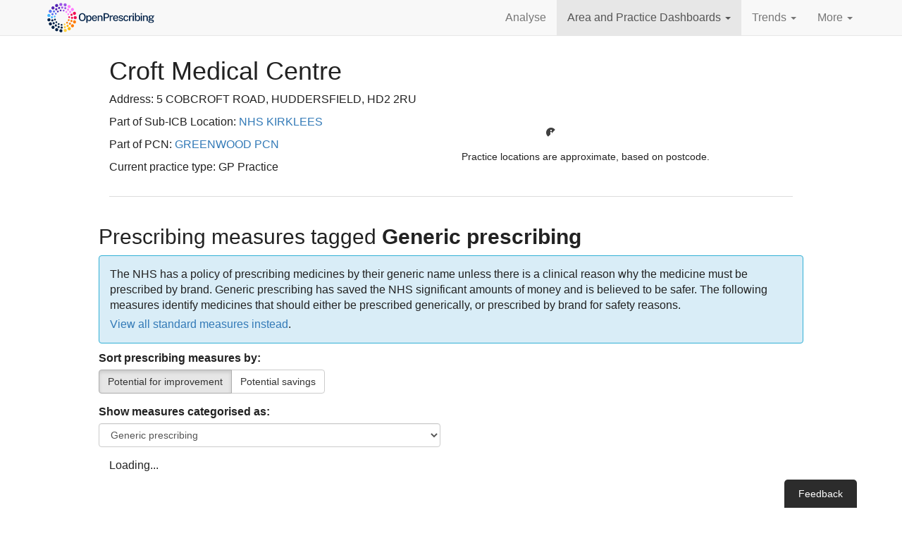

--- FILE ---
content_type: text/html; charset=utf-8
request_url: https://openprescribing.net/practice/B85614/measures/?tags=generic
body_size: 13582
content:




<!DOCTYPE html>
<html lang="en">
  <head>
    <meta charset="utf-8">
    <script>
      var SENTRY_PUBLIC_DSN = 'https://fa5bebd319be443f8ce0671fe4ea9976@sentry.io/1254683';
      var SOURCE_COMMIT_ID = 'd1bb1dc06ef202d9472598aeb60b9939f75266a0';
      var MAPBOX_PUBLIC_TOKEN = 'pk.eyJ1IjoiZWJtZGF0YWxhYiIsImEiOiJjanlwbHltbGcxOTQ2M2xxZmZhN3l0dGt4In0.FKZx7jqZsPdDsJfCVxWQQg';
    </script>
    
    <script>
      function setParamsFromQueryString(params, keys) {
        for(i=0; i < keys.length; i++) {
         var match = location.search.match(new RegExp("[?&]"+keys[0]+"=([^&]+)(&|$)"));
         var val = match && decodeURIComponent(match[1].replace(/\+/g, ' '));
         if (val) {
          params[keys[0]] = val;
         }
        }
        return params;
      }
    </script>
    <!-- Prevent flicker of unstyled content in Google Optimize -->
    
    <style>.async-hide { opacity: 0 !important} </style>
    <script>(function(a,s,y,n,c,h,i,d,e){s.className+=' '+y;h.start=1*new Date;
h.end=i=function(){s.className=s.className.replace(RegExp(' ?'+y),'')};
(a[n]=a[n]||[]).hide=h;setTimeout(function(){i();h.end=null;},c);h.timeout=c;
})(window,document.documentElement,'async-hide','dataLayer',4000,
      {'GTM-5PX77GZ':true});</script>
    
    <script>
      (function(i,s,o,g,r,a,m){i['GoogleAnalyticsObject']=r;i[r]=i[r]||function(){
      (i[r].q=i[r].q||[]).push(arguments)},i[r].l=1*new Date();a=s.createElement(o),
      m=s.getElementsByTagName(o)[0];a.async=1;a.src=g;m.parentNode.insertBefore(a,m)
      })(window,document,'script','//www.google-analytics.com/analytics.js','ga');

      var params = {};
      params = setParamsFromQueryString(params, ['expId', 'expVar']);
      ga('create', 'UA-62480003-1', 'auto', params);
      
        ga('require', 'GTM-5PX77GZ');
      
      ga('send', 'pageview', location.pathname + location.search + location.hash);
    </script>
    
    <meta http-equiv="X-UA-Compatible" content="IE=edge">
    <meta name="viewport" content="width=device-width, initial-scale=1">
    <meta name="description" content="">
    <meta name="author" content="">
    <meta name="google-site-verification" content="JcfqytwjhFX03U1JI15k7oxfih_wpC1OWbCl1vxsosM" />

    <title>Prescribing measures for CROFT MEDICAL CENTRE | OpenPrescribing</title>

    <link href="/static/vendor/bootstrap/css/bootstrap.96ae9cbbe8d4.css" rel="stylesheet">
    <link href="/static/css/index.5a661daea477.css" rel="stylesheet">

    <link rel="icon" href="/static/img/favicon.f1b5d67d6a9e.png">
    <!--[if IE]><link rel="shortcut icon" href="/static/img/favicon.ec508f25fe18.ico"><![endif]-->

    <!-- HTML5 shim and Respond.js for IE8 support of HTML5 elements and media queries -->
    <!--[if lt IE 9]>
      <script src="https://oss.maxcdn.com/html5shiv/3.7.2/html5shiv.min.js"></script>
      <script src="https://oss.maxcdn.com/respond/1.4.2/respond.min.js"></script>
    <![endif]-->

    
  <link href='https://api.mapbox.com/mapbox.js/v2.2.1/mapbox.css' rel='stylesheet' />


    <script defer data-domain="openprescribing.net" src="https://plausible.io/js/script.hash.js"></script>
  </head>

  <body>

    <nav class="navbar navbar-default navbar-static-top" id="opNav">
      <div class="container">
        <div class="navbar-header">
          <button type="button" class="navbar-toggle collapsed" data-toggle="collapse" data-target="#navbar" aria-expanded="false" aria-controls="navbar">
            <span class="sr-only">Toggle navigation</span>
            <span class="icon-bar"></span>
            <span class="icon-bar"></span>
            <span class="icon-bar"></span>
          </button>
          <a class="navbar-brand" href="/">
            <span class="sr-only">OpenPrescribing</span>
            <svg xmlns="http://www.w3.org/2000/svg" xml:space="preserve" fill-rule="evenodd" stroke-linejoin="round" stroke-miterlimit="2" clip-rule="evenodd" viewBox="0 0 383 110">
              <g fill-rule="nonzero">
                <path fill="#002147" d="M50.854 99.007c.25-2.903 2.815-5.045 5.715-4.792a5.257 5.257 0 0 1 4.784 5.703 5.266 5.266 0 0 1-6.396 4.684 5.263 5.263 0 0 1-4.103-5.595ZM39.714 100.651l-.002.011a5.273 5.273 0 0 1-2.725-6.937 5.255 5.255 0 0 1 6.93-2.738 5.28 5.28 0 0 1 2.735 6.94 5.278 5.278 0 0 1-5.97 3.046 4.72 4.72 0 0 1-.968-.322Z"></path>
                <path fill="#ffd13a" d="M65.694 99.586c-.697-2.828 1.029-5.685 3.856-6.371a5.259 5.259 0 0 1 6.371 3.855c.697 2.83-1.029 5.687-3.855 6.372l-.003.012a5.245 5.245 0 0 1-2.389.024 5.257 5.257 0 0 1-3.98-3.892Z"></path>
                <path fill="#002147" d="M25.886 91.718a5.263 5.263 0 0 1-.35-7.443 5.266 5.266 0 0 1 7.445-.36 5.286 5.286 0 0 1 .347 7.452 5.274 5.274 0 0 1-7.442.351Z"></path>
                <path fill="#ffb700" d="M79.914 95.364a5.278 5.278 0 0 1 1.599-7.283 5.266 5.266 0 0 1 7.283 1.597c1.57 2.447.85 5.712-1.597 7.284l.002-.012a5.237 5.237 0 0 1-3.981.715 5.286 5.286 0 0 1-3.306-2.301Z"></path>
                <path fill="#002147" d="M15.676 78.804a5.28 5.28 0 0 1 2.059-7.168 5.263 5.263 0 0 1 7.158 2.067 5.263 5.263 0 0 1-2.058 7.16 5.231 5.231 0 0 1-3.683.542 5.24 5.24 0 0 1-3.476-2.601Z"></path>
                <path fill="#ff7c00" d="M92.028 86.763a5.286 5.286 0 0 1-.888-7.41 5.292 5.292 0 0 1 7.406-.876c2.288 1.804 2.672 5.118.878 7.407a5.24 5.24 0 0 1-5.277 1.877 5.114 5.114 0 0 1-2.119-.998Z"></path>
                <path fill="#002147" d="M10.171 63.271a5.265 5.265 0 0 1 4.283-6.103 5.262 5.262 0 0 1 6.097 4.27 5.255 5.255 0 0 1-4.272 6.106c-.7.127-1.388.105-2.049-.041a5.276 5.276 0 0 1-4.059-4.232Z"></path>
                <path fill="#ff7c00" d="M100.614 74.656a5.282 5.282 0 0 1-3.274-6.702l.01.003c.01-.041.019-.083.04-.131a5.272 5.272 0 0 1 6.676-3.304 5.261 5.261 0 0 1 3.312 6.678c-.009.042-.026.069-.033.1-.018.029-.023.062-.027.081a5.27 5.27 0 0 1-6.12 3.435 5.669 5.669 0 0 1-.584-.16Z"></path>
                <path fill="#40b5ff" d="M10.069 46.765a5.275 5.275 0 0 1 10.41 1.704 5.276 5.276 0 0 1-6.062 4.348 2.671 2.671 0 0 1-.281-.052 5.284 5.284 0 0 1-4.067-6Z"></path>
                <path fill="#f20c51" d="M99.464 55.005a5.264 5.264 0 0 1 5.224-5.312A5.264 5.264 0 0 1 110 54.917a5.28 5.28 0 0 1-5.227 5.322 5.614 5.614 0 0 1-1.184-.13 5.27 5.27 0 0 1-4.125-5.104Z"></path>
                <path fill="#5971f2" d="M17.538 38.299a5.258 5.258 0 0 1-2.127-7.141 5.267 5.267 0 0 1 7.141-2.128 5.267 5.267 0 0 1 2.127 7.142 5.279 5.279 0 0 1-5.772 2.646 4.997 4.997 0 0 1-1.369-.519Z"></path>
                <path fill="#f20c51" d="M97.185 42.22a5.278 5.278 0 0 1 3.198-6.735 5.279 5.279 0 0 1 6.735 3.199 5.276 5.276 0 0 1-3.198 6.734 5.277 5.277 0 0 1-6.735-3.198Z"></path>
                <path fill="#5324b3" d="M25.234 25.615c-1.948-2.163-1.797-5.497.355-7.448a5.272 5.272 0 0 1 7.449.355 5.26 5.26 0 0 1-.354 7.438A5.242 5.242 0 0 1 28 27.212a5.337 5.337 0 0 1-2.766-1.597Z"></path>
                <path fill="#ff7cff" d="M90.873 30.84a5.271 5.271 0 0 1 8.251-6.561 5.274 5.274 0 0 1-.845 7.406 5.258 5.258 0 0 1-4.417 1.017 5.229 5.229 0 0 1-2.989-1.862Z"></path>
                <path fill="#5324b3" d="M36.699 16.168c-1.154-2.669.083-5.765 2.752-6.92a5.27 5.27 0 0 1 6.93 2.755c1.154 2.67-.083 5.775-2.754 6.931a5.302 5.302 0 0 1-3.219.306 5.244 5.244 0 0 1-3.709-3.072Z"></path>
                <path fill="#ff7cff" d="M81.216 22.089a5.275 5.275 0 0 1-1.586-7.282 5.273 5.273 0 0 1 7.291-1.574 5.262 5.262 0 0 1 1.574 7.281 5.275 5.275 0 0 1-5.565 2.301 5.007 5.007 0 0 1-1.714-.726Z"></path>
                <path fill="#9b54e6" d="M50.588 10.951a5.273 5.273 0 1 1 5.676 4.849 5.595 5.595 0 0 1-1.556-.116 5.277 5.277 0 0 1-4.12-4.733ZM69.247 16.901a5.268 5.268 0 0 1-3.819-6.399 5.262 5.262 0 0 1 6.398-3.818l.011.002a5.272 5.272 0 0 1 3.807 6.408 5.269 5.269 0 0 1-6.244 3.851c-.053-.011-.102-.032-.153-.044Z"></path>
                <path fill="#002147" d="M58.621 92.352a3.689 3.689 0 1 1 .247-7.372 3.671 3.671 0 0 1 3.556 3.806 3.684 3.684 0 0 1-3.337 3.556 3.481 3.481 0 0 1-.466.01Z"></path>
                <path fill="#ffd13a" d="M65.756 88.384a3.684 3.684 0 0 1 2.531-4.566 3.692 3.692 0 0 1 2.025 7.1 3.687 3.687 0 0 1-4.556-2.534Z"></path>
                <path fill="#002147" d="M47.056 90.143c-1.923-.693-2.923-2.799-2.239-4.71.684-1.922 2.799-2.935 4.711-2.239a3.687 3.687 0 1 1-2.472 6.949Z"></path>
                <path fill="#ffb700" d="M75.89 84.956a3.688 3.688 0 0 1 1.006-5.126 3.689 3.689 0 0 1 5.115 1.015 3.69 3.69 0 0 1-1.005 5.117 3.645 3.645 0 0 1-1.718.604 3.676 3.676 0 0 1-3.398-1.61Z"></path>
                <path fill="#002147" d="M36.705 84.531a3.686 3.686 0 0 1-.698-5.173 3.696 3.696 0 0 1 5.173-.698 3.695 3.695 0 0 1 .698 5.173 3.675 3.675 0 0 1-2.597 1.438 3.642 3.642 0 0 1-2.576-.74Z"></path>
                <path fill="#ff7c00" d="M84.468 78.571a3.691 3.691 0 0 1-.633-5.177c1.241-1.612 3.563-1.901 5.176-.645a3.691 3.691 0 0 1 .635 5.177 3.664 3.664 0 0 1-2.568 1.406 3.7 3.7 0 0 1-2.61-.761Z"></path>
                <path fill="#002147" d="M28.553 76.02a3.693 3.693 0 0 1 .928-5.141 3.683 3.683 0 0 1 5.132.931 3.68 3.68 0 0 1-.921 5.129 3.64 3.64 0 0 1-1.767.65 3.72 3.72 0 0 1-3.372-1.569Z"></path>
                <path fill="#ff7c00" d="M90.62 69.808a3.686 3.686 0 0 1-2.239-4.712c.02-.032.027-.057.036-.088a3.682 3.682 0 0 1 4.7-2.248 3.68 3.68 0 0 1 2.248 4.71l.001.011a.415.415 0 0 1-.034.099 3.697 3.697 0 0 1-3.144 2.436 3.657 3.657 0 0 1-1.568-.208Z"></path>
                <path fill="#002147" d="M23.416 65.414a3.691 3.691 0 0 1 2.455-4.602 3.682 3.682 0 0 1 4.6 2.456 3.68 3.68 0 0 1-3.196 4.745 3.685 3.685 0 0 1-3.859-2.599Z"></path>
                <path fill="#f20c51" d="M93.728 59.476a3.696 3.696 0 0 1-3.607-3.777 3.702 3.702 0 0 1 3.768-3.608 3.685 3.685 0 0 1 3.606 3.768l.011-.001a3.712 3.712 0 0 1-3.355 3.601c-.137.013-.276.014-.423.017Z"></path>
                <path fill="#40b5ff" d="M25.417 57.489a3.68 3.68 0 0 1-3.606-3.768 3.683 3.683 0 0 1 3.781-3.598c2.03.037 3.641 1.727 3.595 3.769a3.683 3.683 0 0 1-3.345 3.589 2.867 2.867 0 0 1-.425.008Z"></path>
                <path fill="#f20c51" d="M88.824 46.322a3.689 3.689 0 0 1 2.445-4.6 3.688 3.688 0 1 1-2.445 4.6Z"></path>
                <path fill="#5971f2" d="M26.201 46.828a3.698 3.698 0 0 1-2.24-4.721 3.692 3.692 0 0 1 6.952 2.484 3.687 3.687 0 0 1-3.132 2.432 3.66 3.66 0 0 1-1.58-.195Z"></path>
                <path fill="#ff7cff" d="M84.673 37.793a3.684 3.684 0 0 1 .919-5.14 3.69 3.69 0 0 1 5.129.92 3.686 3.686 0 0 1-.907 5.14 3.69 3.69 0 0 1-1.779.64 3.68 3.68 0 0 1-3.362-1.56Z"></path>
                <path fill="#5971f2" d="M30.284 36.938a3.707 3.707 0 0 1-.658-5.187 3.713 3.713 0 0 1 5.187-.645 3.69 3.69 0 0 1 .646 5.176 3.672 3.672 0 0 1-2.579 1.415 3.675 3.675 0 0 1-2.596-.759Z"></path>
                <path fill="#ff7cff" d="M78.096 30.942a3.694 3.694 0 0 1-.698-5.171 3.693 3.693 0 0 1 5.173-.699 3.692 3.692 0 0 1-1.9 6.611 3.673 3.673 0 0 1-2.575-.741Z"></path>
                <path fill="#5324b3" d="M37.261 28.83a3.7 3.7 0 0 1 1.003-5.127 3.69 3.69 0 0 1 5.117 1.007 3.675 3.675 0 0 1-.995 5.114 3.687 3.687 0 0 1-5.125-.994Z"></path>
                <path fill="#9b54e6" d="M69.738 26.431a3.686 3.686 0 0 1-2.237-4.712c.674-1.92 2.792-2.922 4.712-2.238a3.686 3.686 0 0 1-.905 7.146 3.654 3.654 0 0 1-1.57-.196Z"></path>
                <path fill="#5324b3" d="M46.416 23.295c-.562-1.955.578-3.992 2.533-4.566a3.698 3.698 0 0 1 4.565 2.534 3.695 3.695 0 0 1-3.211 4.692 3.7 3.7 0 0 1-3.887-2.66Z"></path>
                <path fill="#9b54e6" d="M60.4 24.655a3.689 3.689 0 1 1 .247-7.373 3.68 3.68 0 0 1 3.556 3.805 3.685 3.685 0 0 1-3.803 3.568Z"></path>
                <path fill="#002147" d="M47.233 79.611a3.053 3.053 0 0 1-1.36-4.093 3.046 3.046 0 0 1 4.093-1.361 3.053 3.053 0 0 1 1.36 4.094 3.044 3.044 0 0 1-3.656 1.533 4.037 4.037 0 0 1-.437-.173ZM55.457 79.335a3.048 3.048 0 0 1 3.198-2.902 3.04 3.04 0 0 1 2.892 3.195 3.048 3.048 0 0 1-3.196 2.903 3.059 3.059 0 0 1-2.894-3.196ZM38.239 72.466a3.041 3.041 0 0 1 .386-4.29 3.034 3.034 0 0 1 4.292.386 3.035 3.035 0 0 1-.386 4.29 3.02 3.02 0 0 1-2.892.559 2.978 2.978 0 0 1-1.4-.945Z"></path>
                <path fill="#ffd13a" d="M65.774 78.952a3.035 3.035 0 0 1 1.733-3.942 3.056 3.056 0 0 1 3.952 1.734 3.06 3.06 0 0 1-1.744 3.951 3.038 3.038 0 0 1-3.941-1.743Z"></path>
                <path fill="#002147" d="M32.841 62.312a3.052 3.052 0 0 1 2.095-3.771 3.051 3.051 0 0 1 3.777 2.086 3.053 3.053 0 0 1-2.095 3.771 2.985 2.985 0 0 1-1.772-.023 3.069 3.069 0 0 1-2.005-2.063Z"></path>
                <path fill="#ff7c00" d="M75.016 74.386a3.053 3.053 0 0 1-.074-4.29c.028-.022.046-.049.076-.072a3.046 3.046 0 0 1 4.309-.067 3.057 3.057 0 0 1 .081 4.301c-.029.023-.05.059-.081.082a3.032 3.032 0 0 1-3.116.763 3.083 3.083 0 0 1-1.195-.717Z"></path>
                <path fill="#40b5ff" d="M32.015 50.844a3.048 3.048 0 1 1 6.038.822 3.046 3.046 0 0 1-3.436 2.611 3.04 3.04 0 0 1-.531-.116 3.038 3.038 0 0 1-2.071-3.317Z"></path>
                <path fill="#ff7c00" d="M81.599 66.337a3.052 3.052 0 0 1-1.842-3.896l.012-.008a3.03 3.03 0 0 1 3.893-1.83 3.044 3.044 0 0 1 1.839 3.904l.004-.01a3.053 3.053 0 0 1-3.802 1.883.356.356 0 0 1-.104-.043Z"></path>
                <path fill="#5971f2" d="M36.895 44.219a3.054 3.054 0 0 1 3.252-5.168 3.059 3.059 0 0 1 .958 4.21l-.011-.003a3.043 3.043 0 0 1-4.199.961Z"></path>
                <path fill="#f20c51" d="M80.962 53.548a3.048 3.048 0 0 1 2.821-3.261 3.032 3.032 0 0 1 3.261 2.81 3.046 3.046 0 0 1-3.969 3.137 3.082 3.082 0 0 1-2.113-2.686Z"></path>
                <path fill="#5324b3" d="M43.128 35.991a3.05 3.05 0 0 1 5.076-3.38 3.04 3.04 0 0 1-.848 4.229c-.808.544-1.77.64-2.626.365a3.02 3.02 0 0 1-1.602-1.214Z"></path>
                <path fill="#ff7cff" d="M78.471 44.92a3.034 3.034 0 0 1 1.252-4.119 3.049 3.049 0 0 1 4.13 1.256 3.066 3.066 0 0 1-1.257 4.129 3.073 3.073 0 0 1-2.371.21 3.012 3.012 0 0 1-1.754-1.476Z"></path>
                <path fill="#5324b3" d="M52.186 31.066a3.063 3.063 0 0 1 2.523-3.506 3.05 3.05 0 0 1 3.497 2.521 3.043 3.043 0 0 1-2.524 3.506l.01.003a3.088 3.088 0 0 1-1.424-.105 3.092 3.092 0 0 1-2.082-2.419Z"></path>
                <path fill="#9b54e6" d="M62.47 30.287a3.061 3.061 0 0 1 3.727-2.185 3.06 3.06 0 0 1 2.182 3.726 3.046 3.046 0 0 1-3.722 2.177c-.062-.009-.12-.028-.168-.043a3.054 3.054 0 0 1-2.019-3.675Z"></path>
                <path fill="#ff7cff" d="M72.699 38.022a3.06 3.06 0 0 1-.504-4.289 3.047 3.047 0 0 1 4.284-.495 3.061 3.061 0 0 1 .506 4.289 3.057 3.057 0 0 1-4.286.495Z"></path>
              </g>
              <g fill="#002147" fill-rule="nonzero">
                <path d="M128.593 66.847c-2.381 0-4.438-.528-6.172-1.586-1.735-1.057-3.07-2.586-4.006-4.586-.937-2-1.405-4.414-1.405-7.242 0-2.852.474-5.284 1.423-7.296.948-2.012 2.29-3.553 4.024-4.622 1.734-1.07 3.779-1.604 6.136-1.604 2.344 0 4.378.534 6.1 1.604 1.722 1.069 3.051 2.61 3.988 4.622.936 2.012 1.404 4.444 1.404 7.296 0 2.828-.465 5.239-1.395 7.233-.931 1.994-2.257 3.523-3.979 4.586-1.722 1.064-3.762 1.595-6.118 1.595Zm0-3.317c1.523 0 2.825-.35 3.906-1.051 1.082-.701 1.907-1.795 2.475-3.281.568-1.487.852-3.39.852-5.71 0-2.381-.287-4.327-.861-5.837-.574-1.511-1.402-2.626-2.484-3.345-1.081-.719-2.377-1.078-3.888-1.078-1.511 0-2.813.362-3.906 1.087-1.094.725-1.937 1.843-2.529 3.354-.592 1.511-.888 3.45-.888 5.819 0 2.332.296 4.238.888 5.719.592 1.48 1.435 2.571 2.529 3.272 1.093.701 2.395 1.051 3.906 1.051ZM142.478 72.322V47.741h3.879l.037 3.118c.229-.411.525-.818.888-1.223.362-.405.794-.78 1.296-1.124a6.479 6.479 0 0 1 1.722-.825 7.086 7.086 0 0 1 2.148-.308c1.474 0 2.777.341 3.907 1.024 1.129.683 2.012 1.728 2.646 3.136.634 1.408.952 3.193.952 5.357 0 2.175-.318 4-.952 5.474-.634 1.474-1.538 2.589-2.71 3.344-1.172.756-2.562 1.133-4.169 1.133-.774 0-1.468-.108-2.085-.326a5.953 5.953 0 0 1-1.631-.861 6.673 6.673 0 0 1-1.206-1.16 8.012 8.012 0 0 1-.824-1.242v9.064h-3.898Zm8.828-8.429c1.438 0 2.619-.559 3.544-1.677.924-1.118 1.387-2.867 1.387-5.248 0-2.042-.426-3.659-1.278-4.849-.852-1.19-2.07-1.785-3.653-1.785-1.631 0-2.864.619-3.698 1.858-.834 1.238-1.251 2.83-1.251 4.776 0 1.269.185 2.426.553 3.471.369 1.046.922 1.883 1.659 2.511.737.628 1.649.943 2.737.943ZM170.485 66.847c-1.777 0-3.342-.383-4.695-1.151-1.354-.767-2.408-1.864-3.164-3.29-.755-1.426-1.132-3.124-1.132-5.093 0-1.946.344-3.665 1.033-5.158.689-1.492 1.686-2.661 2.991-3.507 1.305-.846 2.876-1.269 4.713-1.269 1.8 0 3.323.387 4.568 1.16 1.245.773 2.187 1.858 2.828 3.254.64 1.396.96 3.042.96 4.939v1.287h-13.196c-.012 1.124.169 2.13.544 3.019.374.888.933 1.589 1.676 2.102.744.514 1.671.771 2.783.771 1.124 0 2.094-.254 2.909-.762.816-.507 1.351-1.262 1.605-2.265h3.589c-.218 1.281-.731 2.368-1.541 3.262a7.77 7.77 0 0 1-2.919 2.022 9.503 9.503 0 0 1-3.552.679ZM165.391 55.5h9.498c0-.979-.169-1.87-.507-2.674a4.188 4.188 0 0 0-1.55-1.903c-.695-.466-1.568-.698-2.619-.698-1.076 0-1.97.26-2.683.779a4.839 4.839 0 0 0-1.604 1.994 6.143 6.143 0 0 0-.535 2.502ZM181.198 66.485V47.741h3.788v2.701a5.94 5.94 0 0 1 1.224-1.432c.513-.447 1.148-.809 1.903-1.087.755-.278 1.629-.417 2.619-.417 1.173 0 2.257.232 3.254.698.997.465 1.798 1.19 2.402 2.175.604.985.906 2.257.906 3.816v12.29h-3.879V54.612c0-1.342-.359-2.339-1.078-2.991-.719-.653-1.647-.979-2.783-.979a6.26 6.26 0 0 0-2.175.38c-.689.254-1.245.638-1.668 1.151-.423.514-.634 1.158-.634 1.931v12.381h-3.879ZM201.156 66.485V40.273h9.081c1.873 0 3.55.32 5.03.961 1.481.64 2.647 1.583 3.499 2.828.852 1.244 1.278 2.773 1.278 4.586 0 1.74-.39 3.223-1.169 4.45-.78 1.227-1.867 2.163-3.263 2.81-1.396.646-3.012.969-4.849.969h-5.656v9.608h-3.951Zm3.933-12.78h5.565c1.668 0 3.027-.48 4.079-1.441 1.051-.961 1.577-2.239 1.577-3.834 0-1.619-.544-2.861-1.632-3.725-1.087-.864-2.477-1.296-4.169-1.296h-5.42v10.296ZM221.893 66.485V47.741h3.716v3.843c.314-.918.752-1.688 1.314-2.311a5.586 5.586 0 0 1 1.967-1.414 5.983 5.983 0 0 1 2.375-.48c.253 0 .495.015.725.045.229.03.411.082.543.154v3.734a1.938 1.938 0 0 0-.607-.145 21.719 21.719 0 0 0-.643-.054c-.822-.06-1.571-.018-2.248.127-.677.145-1.26.387-1.749.725-.49.338-.864.779-1.124 1.323-.26.544-.39 1.185-.39 1.922v11.275h-3.879ZM242.358 66.847c-1.776 0-3.341-.383-4.695-1.151-1.353-.767-2.407-1.864-3.163-3.29-.755-1.426-1.133-3.124-1.133-5.093 0-1.946.345-3.665 1.034-5.158.688-1.492 1.685-2.661 2.991-3.507 1.305-.846 2.876-1.269 4.713-1.269 1.8 0 3.323.387 4.568 1.16 1.244.773 2.187 1.858 2.827 3.254.641 1.396.961 3.042.961 4.939v1.287h-13.196c-.012 1.124.169 2.13.543 3.019.375.888.934 1.589 1.677 2.102.743.514 1.671.771 2.783.771 1.124 0 2.093-.254 2.909-.762.816-.507 1.351-1.262 1.604-2.265h3.589c-.217 1.281-.731 2.368-1.54 3.262a7.77 7.77 0 0 1-2.919 2.022 9.504 9.504 0 0 1-3.553.679ZM237.265 55.5h9.498c0-.979-.169-1.87-.507-2.674a4.188 4.188 0 0 0-1.55-1.903c-.695-.466-1.568-.698-2.62-.698-1.075 0-1.969.26-2.682.779a4.849 4.849 0 0 0-1.605 1.994 6.158 6.158 0 0 0-.534 2.502ZM259.942 66.847c-1.306 0-2.529-.205-3.671-.616a6.748 6.748 0 0 1-2.864-1.94c-.768-.882-1.248-2.012-1.441-3.389h3.462c.157.713.456 1.302.897 1.767.441.465.973.81 1.595 1.033.623.224 1.29.336 2.003.336 1.185 0 2.145-.215 2.883-.644.737-.429 1.105-1.091 1.105-1.985 0-.64-.199-1.154-.598-1.541-.399-.386-1.021-.67-1.867-.852l-3.734-.888c-1.547-.362-2.786-.939-3.716-1.731-.931-.791-1.402-1.9-1.414-3.326 0-1.1.275-2.079.825-2.937.55-.858 1.371-1.532 2.465-2.021 1.094-.489 2.444-.734 4.051-.734 2.115 0 3.816.471 5.103 1.414 1.287.942 1.949 2.308 1.985 4.097h-3.353c-.121-.859-.511-1.532-1.17-2.022-.658-.489-1.525-.734-2.601-.734-1.112 0-2.024.221-2.737.662-.713.441-1.07 1.115-1.07 2.021 0 .616.263 1.103.789 1.459.526.357 1.302.65 2.329.879l3.553.889c.919.241 1.674.559 2.266.951.592.393 1.058.825 1.396 1.296.338.472.577.961.716 1.469.139.507.208.985.208 1.432 0 1.184-.299 2.196-.897 3.036-.598.84-1.447 1.486-2.547 1.94-1.099.453-2.417.679-3.951.679ZM277.398 66.847c-1.692 0-3.196-.371-4.514-1.114-1.317-.744-2.35-1.837-3.099-3.281-.75-1.445-1.124-3.2-1.124-5.266 0-1.946.347-3.656 1.042-5.13.695-1.475 1.695-2.623 3-3.444 1.305-.822 2.87-1.233 4.695-1.233 1.414 0 2.665.275 3.752.825a7.074 7.074 0 0 1 2.656 2.293c.683.979 1.097 2.121 1.242 3.426h-3.372a4.163 4.163 0 0 0-.689-1.722 4.002 4.002 0 0 0-1.432-1.278c-.592-.321-1.299-.481-2.121-.481-1.51 0-2.737.55-3.68 1.65-.942 1.1-1.414 2.785-1.414 5.057 0 2.079.442 3.735 1.324 4.967.882 1.233 2.157 1.849 3.825 1.849.821 0 1.528-.169 2.12-.507a4.167 4.167 0 0 0 1.423-1.306 4.212 4.212 0 0 0 .68-1.649h3.299c-.145 1.257-.559 2.362-1.241 3.317a6.97 6.97 0 0 1-2.656 2.23c-1.088.531-2.326.797-3.716.797ZM287.422 66.485V47.741h3.716v3.843c.314-.918.752-1.688 1.314-2.311a5.586 5.586 0 0 1 1.967-1.414 5.983 5.983 0 0 1 2.375-.48 5.6 5.6 0 0 1 .725.045c.23.03.411.082.544.154v3.734a1.945 1.945 0 0 0-.608-.145 21.44 21.44 0 0 0-.643-.054c-.822-.06-1.571-.018-2.248.127-.677.145-1.26.387-1.749.725a3.32 3.32 0 0 0-1.124 1.323c-.26.544-.39 1.185-.39 1.922v11.275h-3.879ZM300.075 66.485V47.741h3.734v18.744h-3.734Zm-.091-22.369v-3.825h3.898v3.825h-3.898ZM317.114 66.847c-1.051 0-1.945-.139-2.683-.417-.737-.278-1.344-.634-1.821-1.069a5.558 5.558 0 0 1-1.124-1.378 8.612 8.612 0 0 1-.626-1.341l-.416 3.843h-2.919V39.548h3.916v11.039c.169-.326.419-.676.752-1.051a6.074 6.074 0 0 1 1.251-1.051 6.903 6.903 0 0 1 1.749-.798c.664-.205 1.414-.308 2.248-.308 2.332 0 4.184.822 5.556 2.465 1.371 1.644 2.057 4.036 2.057 7.178 0 1.982-.296 3.707-.888 5.176-.592 1.468-1.478 2.61-2.656 3.426-1.178.815-2.643 1.223-4.396 1.223Zm-.761-2.918c1.426 0 2.589-.556 3.489-1.668.901-1.112 1.351-2.9 1.351-5.365 0-2.127-.42-3.753-1.26-4.877-.84-1.123-2.051-1.685-3.634-1.685-1.136 0-2.061.25-2.774.752-.713.501-1.236 1.242-1.568 2.22-.332.979-.504 2.176-.516 3.59 0 2.501.386 4.299 1.16 5.392.773 1.094 2.024 1.641 3.752 1.641ZM327.555 66.485V47.741h3.735v18.744h-3.735Zm-.09-22.369v-3.825h3.897v3.825h-3.897ZM335.006 66.485V47.741h3.788v2.701a5.94 5.94 0 0 1 1.224-1.432c.513-.447 1.148-.809 1.903-1.087.755-.278 1.629-.417 2.62-.417 1.172 0 2.256.232 3.253.698.997.465 1.798 1.19 2.402 2.175.604.985.907 2.257.907 3.816v12.29h-3.88V54.612c0-1.342-.359-2.339-1.078-2.991-.719-.653-1.647-.979-2.783-.979a6.26 6.26 0 0 0-2.175.38c-.689.254-1.245.638-1.668 1.151-.423.514-.634 1.158-.634 1.931v12.381h-3.879ZM362.414 72.684c-3.046 0-5.402-.426-7.07-1.278-1.667-.852-2.501-2.039-2.501-3.562 0-.664.16-1.229.48-1.695.32-.465.701-.848 1.142-1.151.441-.302.849-.54 1.224-.716.374-.175.616-.299.725-.371a423.91 423.91 0 0 0-.789-.462 3.115 3.115 0 0 1-.861-.762c-.254-.32-.38-.74-.38-1.26 0-.604.287-1.163.861-1.676.574-.514 1.441-.892 2.601-1.133-1.136-.556-2.018-1.305-2.647-2.248-.628-.943-.942-1.946-.942-3.009 0-1.221.344-2.275 1.033-3.163.689-.889 1.658-1.568 2.909-2.04 1.251-.471 2.722-.707 4.414-.707 1.245 0 2.281.139 3.109.417a8.818 8.818 0 0 1 2.293 1.16c.23-.084.559-.214.988-.389.429-.176.897-.366 1.405-.571.507-.206.994-.405 1.459-.598l1.133-.472-.018 3.372-3.263.598c.169.363.305.761.408 1.196.103.435.154.834.154 1.197a5.404 5.404 0 0 1-.888 3c-.592.912-1.481 1.64-2.665 2.184-1.184.544-2.665.816-4.441.816-.169 0-.387-.003-.653-.009a6.02 6.02 0 0 1-.67-.046c-1.124.037-1.898.167-2.321.39-.423.224-.634.469-.634.734 0 .339.272.568.816.689.543.121 1.438.224 2.682.308.448.037 1.019.073 1.713.109.695.036 1.466.085 2.312.145 2.054.121 3.622.635 4.704 1.541 1.081.906 1.622 2.109 1.622 3.607 0 1.716-.779 3.121-2.338 4.215-1.559 1.093-3.928 1.64-7.106 1.64Zm.671-2.374c1.655 0 2.906-.239 3.752-.716.846-.478 1.269-1.188 1.269-2.13 0-.701-.272-1.275-.816-1.722-.544-.448-1.36-.707-2.447-.78l-5.003-.326a2.972 2.972 0 0 0-1.478.326 3.26 3.26 0 0 0-1.205 1.006 2.356 2.356 0 0 0-.471 1.423c0 .943.519 1.665 1.559 2.166 1.039.502 2.652.753 4.84.753Zm-.689-13.324c1.256 0 2.269-.305 3.036-.915.767-.61 1.151-1.49 1.151-2.638 0-1.184-.384-2.099-1.151-2.746-.767-.646-1.78-.97-3.036-.97-1.269 0-2.293.327-3.073.979-.779.653-1.169 1.565-1.169 2.737 0 1.112.372 1.982 1.115 2.611.743.628 1.785.942 3.127.942Z"></path>
              </g>
            </svg>
          </a>
        </div>
        <div id="navbar" class="collapse navbar-collapse">
          <ul class="nav navbar-nav navbar-right dashboards">
            <li class="active_analyse"><a href="/analyse/">Analyse</a></li>
            <li class="dropdown active_dashboards">
              <a href="#" class="dropdown-toggle" data-toggle="dropdown" role="button" aria-haspopup="true" aria-expanded="false">Area and Practice Dashboards <span class="caret"></span></a>
              <ul class="dropdown-menu">
                <li><a href="/practice/">Practices</a></li>
                <li><a href="/pcn/">PCNs</a></li>
                <li><a href="/sicbl/">Sub-ICB Locations</a></li>
                <li><a href="/icb/">ICBs</a></li>
                <li><a href="/regional-team/">Regional Teams</a></li>
                <li><a href="/hospitals/">Hospitals</a></li>
                <li><a href="/national/england/">All England</a></li>
              </ul>
            </li>
            <li class="dropdown active_trends">
              <a href="#" class="dropdown-toggle" data-toggle="dropdown" role="button" aria-haspopup="true" aria-expanded="false">Trends <span class="caret"></span></a>
              <ul class="dropdown-menu">
                <li><a href="/bnf/">Trends for BNF sections</a></li>
                <li><a href="/chemical/">Trends for chemicals</a></li>
                <li><a href="/tariff/">Trends for Drug Tariff and Concessions</a></li>
                <li><a href="/labs/sicbl-improvement-radar/">SICBL improvement radar</a></li>
              </ul>
            </li>
            <li class="dropdown active_more">
              <a href="#" class="dropdown-toggle" data-toggle="dropdown" role="button" aria-haspopup="true" aria-expanded="false">More <span class="caret"></span></a>
              <ul class="dropdown-menu">
                <li class="active_howtouse"><a href="/how-to-use/">How to use</a></li>
                <li class="active_contact"><a href="/contact/">Stay in touch</a></li>
                <li class="active_faq"><a href="/faq/">FAQ</a></li>
                <li class="active_api"><a href="/api/">API</a></li>
                <li class="active_about"><a href="/about/">About</a></li>
                <li class="active_research"><a href="/research/">Research</a></li>
                <li class="active_dmd"><a href="/dmd/">dm+d</a></li>
                <li><a href="https://www.bennett.ox.ac.uk/openprescribing/blog/">Blog <span class="glyphicon glyphicon-new-window small"></span></a></li>
                <li class="active_privacy"><a href="/privacy/">Privacy Policy</a></li>
              </ul>
            </li>
          </ul>
        </div>
      </div>
    </nav>

    <!--[if lt IE 9]>
    <div class="alert alert-danger" style="width: 100%; max-width: none; text-align: center; margin-top: -10px; font-size: 120%">
      <strong>Warning!</strong> The charts on this website won't display in
      <strong>Internet Explorer 8</strong> or other older web browsers.
    </div>
    <![endif]-->

    <div class="container ">

      <div class="starter-template">

      

      

      
  
<div class="row" id="intro">

  <div class="col-md-6">
    <h1>
      <a href="/practice/B85614/" class="unstyled-link">Croft Medical Centre</a>
      
    </h1>

    <p>Address: 5 COBCROFT ROAD, HUDDERSFIELD, HD2 2RU</p>
    
      <p>Part of Sub-ICB Location:
        <a href="/sicbl/X2C4Y/">NHS KIRKLEES</a>
      </p>
    
    
      <p>Part of PCN:
        <a href="/pcn/U06092/">GREENWOOD PCN</a>
      </p>
    
    
    <p>Current practice type: GP Practice</p>
    
  </div>

  <div class="col-md-6" id="map-container">
    <div id="map-measure"></div>
    <small>Practice locations are approximate, based on postcode.</small>
  </div>



</div>


  <hr/>

  


  <!-- only show sorting and alert signups when showing more than one measure -->
  <div class="row" >
    
      <h2>Prescribing measures tagged <strong>Generic prescribing</strong></h2>
      <div class="alert alert-info">
        
          <p>The NHS has a policy of prescribing medicines by their generic name unless there is a clinical reason why the medicine must be prescribed by brand. Generic prescribing has saved the NHS significant amounts of money and is believed to be safer. The following measures identify medicines that should either be prescribed generically, or prescribed by brand for safety reasons.</p>
        
        
        <p>
          <a href="?">View all standard measures instead</a>.
        </p>
      </div>
    

    <div class="row">
      
      <div class="col-md-6">
        <div class="form-group">
          <label>Sort prescribing measures by:</label>
          <div class="btn-group" id="order">
            <button type="button" data-orderby="percentile" class="btn btn-default active" aria-label="Percentile">
              Potential for improvement
            </button>
            <button type="button" data-orderby="savings" class="btn btn-default" aria-label="Potential savings">
              Potential savings
            </button>
          </div>
        </div>
        <form class="form" action="">
  <div class="form-group">
    <label>Show measures categorised as:</label>
    <select name="tags" class="form-control js-submit-on-change">
      
        <option value="core">Standard</option>
      
        <option value="antimicrobial">Antimicrobial Stewardship</option>
      
        <option value="cardiovascular">Cardiovascular system</option>
      
        <option value="centralnervous">Central Nervous system</option>
      
        <option value="cost">Cost Saving</option>
      
        <option value="diabetes">Diabetes</option>
      
        <option value="efficacy">Efficacy</option>
      
        <option value="erectiledysfunction">Erectile Dysfunction</option>
      
        <option value="eye">Eye</option>
      
        <option value="gastrointestinal">Gastrointestinal system</option>
      
        <option value="generic" selected>Generic prescribing</option>
      
        <option value="greenernhs">Greener NHS</option>
      
        <option value="infections">Infections</option>
      
        <option value="mentalhealth">Mental Health</option>
      
        <option value="paper">Mentioned in Papers</option>
      
        <option value="lowpriority">NHS England - items which should not routinely be prescribed in primary care</option>
      
        <option value="nice">NICE</option>
      
        <option value="opportunities">National medicines optimisation opportunities</option>
      
        <option value="nutrition">Nutrition</option>
      
        <option value="opioids">Opioids</option>
      
        <option value="pain">Pain</option>
      
        <option value="reproductive">Reproductive system</option>
      
        <option value="respiratory">Respiratory</option>
      
        <option value="retired">Retired measures</option>
      
        <option value="safety">Safety</option>
      
    </select>
  </div>
</form>

      </div>
    </div>
  </div>


  
<p id="perfsummary">Loading...</p>

<div id="measures">
  <div id="charts" class="row display-flex">
    <div class="loading-wrapper col-xs-12">
      <hr/>
      <img class="loading" src="/static/img/logo.e061cbe30f37.svg" onerror="this.src='/static/img/ajax-loader.69f58b3c2cff.gif';this.onerror=null;" title="Loading icon">
      <br/>Fetching data...
      <br/><br/>
    </div>
  </div>

  <div class="alert alert-warning hidden" id="no-cost-saving-warning">
    There is currently no cost savings data available for these measures
  </div>

  
  <script id="summary-panel" type="text/x-handlebars-template">
  <p>{{ performanceDescription }}</p>

  {{ topOpportunity }}

  {{{ costSavings }}}

  </script>
  <div id="overlay"></div>
  <script id="measure-panel" type="text/x-handlebars-template">
    <div id="measure_{{ chartId }}" class="col-xs-12 col-sm-12 col-md-12 col-lg-12 chart" data-id="{{ chartId }}" data-costsaving="{{ costSaving50th }}">
      <div class="panel panel-info">
        <div class="panel-heading">
          <span class="pull-right">
            <a class="js-shareable-link" href="{{# if oneEntityUrl }}{{ oneEntityUrl }}{{else}}#{{ chartId }}{{/if}}">
              <span class="glyphicon glyphicon-link"></span> Link to chart
            </a>
            <input type="text" class="form-control input-sm" readonly style="display: none; margin-top: -6px; right: -10px; position: relative; background-color: #fff;">
          </span>
          {{# if chartTitleUrl }}
            <span class="measure-panel-title">
              <a href="{{ chartTitleUrl }}">{{ chartTitle }}</a>
            </span>
          {{else}}
            {{ chartTitle }}
          {{/if}}
        </div>

        <div class="panel-body" class="row">
          <div class="col-xs-12 col-sm-6 col-md-6 col-lg-6">
            <div id="{{ chartId }}-with-title" class="show-in-embed">
              <p class="measure-description">{{{ description }}}</p>
              <div id="{{ chartId }}">
                <div class="status"></div>
              </div>
            </div>
            <p class="text-right" style="margin-top: 4px">
              <a href="#" data-download-chart-id="{{ chartId }}">
                Download data
                <span class="glyphicon glyphicon-download-alt"></span>
              </a>
            </p>
          </div>

          <div class="col-xs-12 col-sm-6 col-md-6 col-lg-6 inner">
            <div class="descriptive">
              <strong>Why it matters:</strong>
              {{{ why_it_matters }}}
            </div>
            {{#if chartExplanation }}
              <div class="descriptive">
                <strong>Performance:</strong>
                {{{ chartExplanation }}}
              </div>
            {{/if}}
            <div class="descriptive">
              <strong>Explore:</strong>
              <ul>
                {{#if tagsFocus }}
                  <li>This is a compound measure. <a href="{{ tagsFocusUrl }}">Break it down into its constituent measures.</a></li>
                {{/if}}
                {{#if numeratorCanBeQueried }}
                  {{#if oneEntityUrl }}
                    <li>
                      <a href="{{ oneEntityUrl }}">Break the overall score down into individual presentations</a>
                    </li>
                  {{/if}}
                {{/if}}
                {{#if measureForAllPracticesUrl }}
                  <li><a href="{{ measureForAllPracticesUrl }}">Split the measure into charts for individual practices</a></li>
                {{/if}}
                {{#if measureForAllCCGsUrl }}
                  <li><a href="{{ measureForAllCCGsUrl }}">Split the measure into charts for individual Sub-ICB Locations</a></li>
                {{/if}}
                {{#if measureForSiblingsUrl }}
                  <li><a href="{{ measureForSiblingsUrl }}">Compare all practices in this Sub-ICB Location on this measure</a></li>
                {{/if}}
                {{#if improvementRadarUrl }}
                  <li><a href="{{ improvementRadarUrl }}">See which Sub-ICB locations have most improved on this measure</a></li>
                {{/if}}
                {{#if measureUrl }}
                  <li><a href="{{ measureUrl }}">Compare all {{ comparisonOrgTypeHuman }}s in England on this measure</a></li>
                {{/if}}
                {{#if analyseUrl }}
                  <li><a href="{{ analyseUrl }}">View this measure on the analyse page</a></li>
                {{/if}}
                {{#if measureDefinitionUrl }}
                  <li><a href="{{ measureDefinitionUrl }}">View technical details for this measure</a></li>
                {{/if}}
              </ul>
            </div>
            <div class="descriptive">
              <strong>Tagged as:</strong>
              {{# each tagsForDisplay as |tag index|}}
                <a href="{{ ../allMeasuresForOrgUrl }}?tags={{ tag.id }}">{{ tag.name }}</a>{{#unless @last }}, {{/unless}}
              {{/each}}
              {{# unless tagsForDisplay }}<em>No tags yet</em>{{/unless}}
            </div>
          </div>
        </div>
      </div>
    </div>
  </script>
  
</div>


  <hr/>

  <div class="alert alert-info"><span class="glyphicon glyphicon-exclamation-sign"></span> Do you need help with your analysis? Don't forget to check the <a href='/faq'>FAQ page</a>, and <a href="/cdn-cgi/l/email-protection#[base64]">get in touch</a> if you have questions.</div>



      </div>

    </div><!-- /.container -->


    <footer class="footer">
      <div class="container">
        <div class="row">
          <div class="col-xs-12">
            <ul class="list-unstyled footer-logos">
              <li>
                <a href="https://www.bennett.ox.ac.uk/" title="Bennett Institute for Applied Data Science">
                  <img class="footer-logos__bennett" src="/static/img/footer-bennett.636a2db0bf1c.svg" alt="Bennett Institute for Applied Data Science logo">
                </a>
              </li>
              <li>
                <a href="https://www.phc.ox.ac.uk/" title="Nuffield Department of Primary Care Health Sciences">
                  <img class="footer-logos__nuffield" src="/static/img/footer-nuffield.fecdcc93b86c.png" alt="Nuffield Department of Primary Care Health Sciences logo">
                </a>
              </li>
              <li>
                <a href="https://www.ox.ac.uk/" title="University of Oxford">
                  <img class="footer-logos__oxford" src="/static/img/footer-oxford.65456fc1711d.svg" alt="University of Oxford logo">
                </a>
              </li>
            </ul>
          </div>
            <div class="col-md-9 col-sm-9 col-xs-12 attribution text-muted">
              <div>Designed and built by the <a href="https://www.bennett.ox.ac.uk/">Bennett Institute for Applied Data Science</a>, <a href="https://www.phc.ox.ac.uk/">Department of Primary Care Health Sciences</a>, University of Oxford. Please see the <a href="https://openprescribing.net/about/"> about page</a> for details of our funding.
              Contact us: <a href="/cdn-cgi/l/email-protection#[base64]"><span class="__cf_email__" data-cfemail="ddbfb8b3b3b8a9a99dadb5bef3b2a5f3bcbef3a8b6">[email&#160;protected]</span></a> and find us on <a href="https://twitter.com/openprescribing">Twitter</a>.</div>
            </div>
        </div>
      </div>
    </footer>

    <a href="/cdn-cgi/l/email-protection#[base64]" id="feedback-button">Feedback</a>

    <script data-cfasync="false" src="/cdn-cgi/scripts/5c5dd728/cloudflare-static/email-decode.min.js"></script><script src="/static/js/common.min.2ae1baf0d90d.js"></script>
    <script src="/static/js/global.min.100ed4fc2d09.js"></script>

    
  <script id="measure-options" type="application/json">{"chartTitleUrlTemplate": "/measure/{measure}/practice/{entity_code}/", "globalMeasuresUrl": "/api/1.0/measure/?format=json\u0026tags=generic", "oneEntityUrlTemplate": "/measure/{measure}/practice/{entity_code}/", "orgId": "B85614", "orgLocationUrl": "/api/1.0/org_location/?org_type=practice\u0026q=B85614", "orgName": "CROFT MEDICAL CENTRE", "orgType": "practice", "orgTypeHuman": "practice", "panelMeasuresUrl": "/api/1.0/measure_by_practice/?format=json\u0026org=B85614\u0026tags=generic", "rollUpBy": "measure_id", "tags": "generic", "tagsFocusUrlTemplate": "/practice/{practice_code}/measures/", "measureForSiblingsUrlTemplate": "/sicbl/{ccg_code}/{measure}/", "measureDefinitionUrlTemplate": "/measure/{measure}/definition/", "measureUrlTemplate": "/measure/{measure}/", "parentOrgId": "X2C4Y"}</script>
  <script src="/static/js/measures.min.73ec22c71749.js"></script>

  </body>
</html>


--- FILE ---
content_type: image/svg+xml
request_url: https://openprescribing.net/static/img/logo.e061cbe30f37.svg
body_size: 4751
content:
<svg xmlns="http://www.w3.org/2000/svg" xml:space="preserve" fill-rule="evenodd" stroke-linejoin="round" stroke-miterlimit="2" clip-rule="evenodd" viewBox="0 0 2000 2000">
  <path fill="#002147" fill-rule="nonzero" d="M817.06 1884.94c5-58.38 56.3-101.45 114.3-96.37 54.08 4.69 96.1 50.76 96.1 105.33q0 4.68-.42 9.36c-4.7 54.43-50.58 96.74-104.92 96.74-7.74 0-15.46-.87-23-2.55-51.3-11.45-86.62-59.87-82.06-112.51M594.26 1918l-.05.22c-52.98-23.27-77.58-86.21-54.5-139.5 16.56-38.69 54.64-63.89 96.54-63.89 14.48 0 28.8 3 42.06 8.83 53.04 23.25 77.7 86.19 54.7 139.56-20.06 46.29-70.34 72.07-119.4 61.25a94 94 0 0 1-19.36-6.47"/>
  <path fill="#ffd13a" fill-rule="nonzero" d="M1113.86 1896.58c-13.94-56.87 20.58-114.32 77.12-128.11 8.27-2.06 16.75-3.1 25.26-3.1 48.3 0 90.68 33.44 102.16 80.61 13.94 56.91-20.58 114.37-77.1 128.14l-.06.24a104 104 0 0 1-47.78.48c-39.16-8.64-70.12-39.09-79.6-78.26"/>
  <path fill="#002147" fill-rule="nonzero" d="M317.69 1738.36a106.2 106.2 0 0 1-7-149.67 105.2 105.2 0 0 1 78.04-34.79c26.2 0 51.48 9.84 70.86 27.55 42.68 39.25 45.8 106.78 6.94 149.85-38.94 42.92-106.06 46.11-148.84 7.06"/>
  <path fill="#ffb700" fill-rule="nonzero" d="M1398.27 1811.68c-31.12-49-16.7-115.07 31.98-146.45a105 105 0 0 1 56.9-16.8 105.3 105.3 0 0 1 88.76 48.9c31.4 49.22 17 114.87-31.94 146.48l.04-.24a104.3 104.3 0 0 1-79.62 14.38 105.8 105.8 0 0 1-66.12-46.27"/>
  <path fill="#002147" fill-rule="nonzero" d="M113.48 1478.67c-27.96-50.9-9.38-115.9 41.18-144.14a105 105 0 0 1 50.97-13.23 105.3 105.3 0 0 1 92.2 54.8 106.4 106.4 0 0 1 13.22 51.34c0 38.46-20.88 74.04-54.38 92.64a104.2 104.2 0 0 1-73.66 10.9 105 105 0 0 1-69.53-52.3"/>
  <path fill="#ff7c00" fill-rule="nonzero" d="M1640.55 1638.72c-45.44-36.03-53.44-103.2-17.76-149 35.94-45.5 102.62-53.43 148.12-17.62 45.76 36.27 53.44 102.92 17.56 148.95a104.7 104.7 0 0 1-105.54 37.74 102 102 0 0 1-42.38-20.07"/>
  <path fill="#002147" fill-rule="nonzero" d="M3.38 1166.32a107 107 0 0 1-1.6-18.42c0-51.26 37.02-95.52 87.26-104.3a105 105 0 0 1 18.3-1.61c50.86 0 94.83 37.1 103.65 87.47q1.65 9.26 1.66 18.68c0 51.16-36.96 95.34-87.1 104.1-14 2.56-27.77 2.12-40.99-.82-41.6-9.23-73.74-42.91-81.18-85.1"/>
  <path fill="#ff7c00" fill-rule="nonzero" d="M1812.27 1395.26c-54.66-18.98-84.2-79.75-65.48-134.77l.2.06c.2-.82.38-1.67.8-2.63 18.54-55.02 78.78-84.98 133.52-66.44 42.78 14.4 71.82 54.96 71.82 100.32 0 11.54-1.9 23.03-5.58 33.96-.18.85-.52 1.4-.66 2.02-.36.58-.46 1.24-.54 1.62-17.32 50.72-70.32 80.64-122.4 69.08a113 113 0 0 1-11.68-3.22"/>
  <path fill="#40b5ff" fill-rule="nonzero" d="M1.34 834.4c9.04-50.27 53-87.19 103.82-87.19 57.88 0 105.5 47.88 105.5 106.07q0 7.74-1.11 15.39c-9.42 57.4-64.14 96.88-121.25 87.43q-2.84-.37-5.62-1.04C28.4 942.89-7.52 889.6 1.34 834.4"/>
  <path fill="#f20c51" fill-rule="nonzero" d="M1789.27 1000.1v-.97c0-57.77 47.02-105.4 104.48-105.85h.96c57.46 0 104.85 47.28 105.29 105.05.46 58.16-46.7 106.44-104.55 107.02-7.96-.02-15.9-.9-23.68-2.61-47.74-10.68-82.12-53.45-82.5-102.64"/>
  <path fill="#5971f2" fill-rule="nonzero" d="M150.72 664.16a106 106 0 0 1-55.3-93.1c0-17.64 4.38-35 12.76-50.5A105.4 105.4 0 0 1 200.87 465c17.5 0 34.74 4.38 50.14 12.77a106.1 106.1 0 0 1 55.26 93.18c0 17.6-4.38 34.95-12.72 50.44-22.32 41.5-69.6 63.3-115.44 53.2a100 100 0 0 1-27.38-10.43"/>
  <path fill="#f20c51" fill-rule="nonzero" d="M1743.7 743c-19.35-54.77 9.51-115.86 63.95-135.43 54.5-19.42 115.24 9.6 134.7 64.33 19.34 54.78-9.52 115.87-63.96 135.42-54.48 19.44-115.26-9.56-134.7-64.31"/>
  <path fill="#5324b3" fill-rule="nonzero" d="M304.65 409.1c-38.96-43.5-35.94-110.54 7.1-149.77a105.2 105.2 0 0 1 70.94-27.6c29.7 0 58.06 12.63 78.04 34.73a106.15 106.15 0 0 1-7.08 149.58 104.5 104.5 0 0 1-93.68 25.17 106.6 106.6 0 0 1-55.32-32.11"/>
  <path fill="#ff7cff" fill-rule="nonzero" d="M1617.45 514.17a106.4 106.4 0 0 1-22.36-65.26c0-58.15 47.6-106 105.42-106 31.8 0 61.96 14.47 81.96 39.32 35.96 45.53 28.34 112.71-16.9 148.93a104.8 104.8 0 0 1-88.34 20.45 104.6 104.6 0 0 1-59.78-37.44"/>
  <path fill="#5324b3" fill-rule="nonzero" d="M533.95 219.13C510.87 165.46 535.61 103.2 589 79.97a105 105 0 0 1 41.78-8.68c42.02 0 80.2 25.27 96.82 64.08 23.08 53.7-1.66 116.13-55.08 139.38a105.13 105.13 0 0 1-138.56-55.62"/>
  <path fill="#ff7cff" fill-rule="nonzero" d="M1424.3 338.2c-48.6-31.46-62.9-97.52-31.71-146.44a105.4 105.4 0 0 1 88.64-48.58c20.28 0 40.14 5.87 57.18 16.93a106 106 0 0 1 48.32 89c0 20.37-5.84 40.3-16.84 57.41-23.78 37.2-68.32 55.72-111.3 46.27a100 100 0 0 1-34.28-14.6"/>
  <path fill="#9b54e6" fill-rule="nonzero" d="M811.74 114.22q-.33-4.1-.32-8.19C811.42 47.86 859.04 0 916.88 0c57.86 0 105.46 47.86 105.46 106.03 0 55-42.56 101.33-97.08 105.7-10.44.68-20.9-.1-31.12-2.34-45.16-10.05-78.72-48.82-82.4-95.17m373.18 119.65c-46.64-11.83-79.6-54.36-79.6-102.72 0-8.75 1.08-17.47 3.22-25.96 11.72-46.9 53.98-80.03 102.06-80.03 8.74 0 17.44 1.1 25.9 3.25l.22.04c56.02 14.36 90.4 72.52 76.14 128.86-13.9 55.16-69.62 89.7-124.88 77.44-1.06-.22-2.04-.64-3.06-.88"/>
  <path fill="#002147" fill-rule="nonzero" d="M972.4 1751.11c-40.16-.44-72.96-33.78-72.96-74.18 0-40.7 33.3-74.18 73.78-74.18q2.05 0 4.12.12c39.4 1.2 71.18 34.14 71.18 73.78q0 1.38-.06 2.75c-1.12 37.16-29.92 68.03-66.74 71.5q-4.66.43-9.32.21"/>
  <path fill="#ffd13a" fill-rule="nonzero" d="M1115.1 1671.32a75 75 0 0 1-2.9-20.57c0-33 21.94-62.22 53.52-71.25a73 73 0 0 1 19.16-2.53c40.5 0 73.84 33.5 73.84 74.24 0 32.64-21.42 61.63-52.5 71.06-38.9 11.14-80.02-11.84-91.12-50.95"/>
  <path fill="#002147" fill-rule="nonzero" d="M741.1 1706.69c-38.47-13.93-58.47-56.28-44.79-94.71 13.68-38.65 55.98-59.02 94.22-45.03a74.3 74.3 0 0 1 49.05 69.88c0 40.68-33.3 74.14-73.77 74.14a74 74 0 0 1-24.72-4.28"/>
  <path fill="#ffb700" fill-rule="nonzero" d="M1317.78 1602.38a74.4 74.4 0 0 1-12.6-41.46 74.4 74.4 0 0 1 32.72-61.61c33.64-22.6 79.8-13.4 102.3 20.4 22.53 33.79 13.47 80.2-20.1 102.9a73 73 0 0 1-34.35 12.15 73.5 73.5 0 0 1-67.97-32.38"/>
  <path fill="#002147" fill-rule="nonzero" d="M534.07 1593.84a74.37 74.37 0 0 1-13.96-104.02c24.58-32.34 71.24-38.68 103.46-14.04 32.16 24.71 38.46 71.63 13.96 104.02a73.5 73.5 0 0 1-51.94 28.92 72.6 72.6 0 0 1-51.52-14.88"/>
  <path fill="#ff7c00" fill-rule="nonzero" d="M1489.35 1473.99c-31.84-25.08-37.56-72.05-12.66-104.1 24.82-32.42 71.26-38.23 103.52-12.98 31.86 25.08 37.58 72.03 12.7 104.1a73.2 73.2 0 0 1-51.36 28.28 73.8 73.8 0 0 1-52.2-15.3"/>
  <path fill="#002147" fill-rule="nonzero" d="M371.03 1422.7a74.5 74.5 0 0 1-13.2-42.38 74.4 74.4 0 0 1 31.76-61.01 73.4 73.4 0 0 1 42.04-13.25 73.6 73.6 0 0 1 60.6 31.97 74 74 0 0 1 13.24 42.33 74.2 74.2 0 0 1-31.66 60.81 72.6 72.6 0 0 1-35.34 13.07 74.3 74.3 0 0 1-67.44-31.55"/>
  <path fill="#ff7c00" fill-rule="nonzero" d="M1612.39 1297.77c-29.34-10.47-49.06-38.54-49.06-69.85 0-8.5 1.44-16.92 4.28-24.9.4-.64.54-1.15.72-1.77 10.36-29.56 38.3-49.45 69.46-49.45 8.36 0 16.66 1.45 24.54 4.25 29.42 10.37 49.24 38.46 49.24 69.83 0 8.48-1.45 16.9-4.28 24.88l.02.22a9 9 0 0 1-.68 2 74.1 74.1 0 0 1-62.88 48.98 73 73 0 0 1-31.36-4.19"/>
  <path fill="#002147" fill-rule="nonzero" d="M268.29 1209.41c-11.74-38.93 10.4-80.67 49.1-92.54a74 74 0 0 1 21.52-3.23c32.36 0 61.12 21.47 70.48 52.62a75 75 0 0 1 3.24 21.7c0 38.16-29.36 70.38-67.16 73.72-34.66 3.15-67.06-18.78-77.18-52.26"/>
  <path fill="#f20c51" fill-rule="nonzero" d="M1674.55 1090c-40.5-.96-73.04-35.22-72.14-75.94 1.02-40.62 34.94-73.3 75.36-72.56 39.84.85 72.14 34.03 72.14 74.08l-.02 1.7.22-.03c-.94 37.55-29.92 68.82-67.1 72.42-2.74.26-5.52.28-8.46.34"/>
  <path fill="#40b5ff" fill-rule="nonzero" d="M308.3 1050.05c-39.81-.78-72.13-33.94-72.13-73.98q0-.9.02-1.79c.9-39.98 33.86-72.37 73.64-72.37l1.98.02c40.6.74 72.82 34.73 71.9 75.79-.8 37.48-29.78 68.73-66.9 72.17q-4.25.4-8.5.16"/>
  <path fill="#f20c51" fill-rule="nonzero" d="M1576.47 825.5c-11.76-38.86 10.3-80.56 48.9-92.5a73 73 0 0 1 21.66-3.28c40.46 0 73.76 33.48 73.76 74.16 0 40.7-33.3 74.16-73.76 74.16-32.36 0-61.12-21.42-70.56-52.55"/>
  <path fill="#5971f2" fill-rule="nonzero" d="M323.99 835.67c-38.16-13.72-58.38-56.55-44.8-94.94a74 74 0 0 1 69.02-47.83c40.5 0 73.84 33.52 73.84 74.24 0 8-1.3 15.96-3.82 23.54a73.9 73.9 0 0 1-62.64 48.91 73 73 0 0 1-31.6-3.92"/>
  <path fill="#ff7cff" fill-rule="nonzero" d="M1493.45 653.98a74.5 74.5 0 0 1-13.32-42.49 74.3 74.3 0 0 1 31.7-60.87c33.2-23.14 79.46-14.82 102.58 18.5a74.35 74.35 0 0 1-18.14 103.36 73.6 73.6 0 0 1-35.58 12.87 73.6 73.6 0 0 1-67.24-31.37"/>
  <path fill="#5971f2" fill-rule="nonzero" d="M405.65 636.8c-31.96-25.04-37.9-72.04-13.16-104.31 25.02-32 71.68-37.83 103.74-12.97 31.92 24.99 37.76 71.97 12.92 104.08a73.43 73.43 0 0 1-103.5 13.2"/>
  <path fill="#ff7cff" fill-rule="nonzero" d="M1361.9 516.22c-32.16-24.7-38.44-71.59-13.96-103.99 24.56-32.37 71.25-38.7 103.47-14.05a74.5 74.5 0 0 1 29.04 59.02c0 38.14-29.26 70.4-67.04 73.92a73.2 73.2 0 0 1-51.5-14.9"/>
  <path fill="#5324b3" fill-rule="nonzero" d="M545.2 473.75c-22.57-33.83-13.53-80.32 20.05-103.1 33.6-22.64 79.78-13.51 102.34 20.25a74.3 74.3 0 0 1 12.66 41.46 74.1 74.1 0 0 1-32.56 61.38 73.5 73.5 0 0 1-41.34 12.74 73.7 73.7 0 0 1-61.16-32.73"/>
  <path fill="#9b54e6" fill-rule="nonzero" d="M1194.74 425.5c-29.32-10.47-49.02-38.54-49.02-69.83 0-8.49 1.44-16.91 4.28-24.92a73.57 73.57 0 0 1 94.24-45c29.36 10.45 49.1 38.55 49.1 69.86 0 38.2-29.36 70.46-67.2 73.84a73 73 0 0 1-31.4-3.94"/>
  <path fill="#5324b3" fill-rule="nonzero" d="M728.3 362.44c-11.25-39.3 11.55-80.27 50.65-91.81 38.95-11.14 80.1 11.84 91.3 50.95a75 75 0 0 1 2.85 20.37c0 38.17-29.26 70.45-67.06 73.98-35.19 3.18-67.97-19.36-77.75-53.49"/>
  <path fill="#9b54e6" fill-rule="nonzero" d="M1007.98 389.8c-39.96-.73-72.44-34-72.44-74.17 0-40.7 33.3-74.18 73.78-74.18q1.8 0 3.6.08c39.44 1.3 71.16 34.28 71.16 73.96q0 1.27-.04 2.55c-1.24 39.76-34.1 71.8-73.66 71.8q-1.2-.01-2.4-.05"/>
  <path fill="#002147" fill-rule="nonzero" d="M744.63 1494.9c-29.88-15.1-42.16-52.22-27.2-82.3a61 61 0 0 1 54.5-33.89c9.5 0 18.88 2.24 27.36 6.52 29.9 15.1 42.17 52.24 27.2 82.32-13.4 26.89-44.63 40.06-73.11 30.83a80 80 0 0 1-8.75-3.48m164.49-5.55c1.5-32.51 28.52-58.43 60.9-58.43q1.53 0 3.06.08c32.24 1.52 57.92 28.61 57.92 61.07q0 1.56-.08 3.17c-1.5 32.52-28.52 58.46-60.9 58.46q-1.51 0-3.02-.08c-33.36-1.77-59.42-30.7-57.88-64.27m-344.37-138.13a61.34 61.34 0 0 1 7.72-86.27 60.5 60.5 0 0 1 39.1-14.35 60.6 60.6 0 0 1 46.74 22.12 61.24 61.24 0 0 1-7.72 86.26 60.3 60.3 0 0 1-57.84 11.25 59.6 59.6 0 0 1-28-19"/>
  <path fill="#ffd13a" fill-rule="nonzero" d="M1115.46 1481.65a61.14 61.14 0 0 1 34.66-79.27c31.2-12.18 66.84 3.54 79.04 34.87 12.04 31.4-3.68 67.22-34.88 79.45a61 61 0 0 1-22.08 4.18 60.9 60.9 0 0 1-56.74-39.23"/>
  <path fill="#002147" fill-rule="nonzero" d="M456.79 1147.04c-9.18-32.36 9.74-66.58 41.9-75.83 32.16-9.33 66.26 9.6 75.54 41.94 9.16 32.36-9.74 66.56-41.9 75.83a59.4 59.4 0 0 1-35.44-.46 61.6 61.6 0 0 1-40.1-41.48"/>
  <path fill="#ff7c00" fill-rule="nonzero" d="M1300.3 1389.83c-23.74-23.34-24.4-62.11-1.48-86.27.56-.44.92-.98 1.52-1.44a61 61 0 0 1 43.76-18.64 60.8 60.8 0 0 1 42.43 17.29c23.88 23.35 24.6 62.26 1.62 86.49-.58.46-1 1.18-1.62 1.65a60.5 60.5 0 0 1-62.33 15.34 61.6 61.6 0 0 1-23.9-14.42"/>
  <path fill="#40b5ff" fill-rule="nonzero" d="M440.27 916.43c3.34-30.97 29.64-54.7 60.6-54.7 33.44 0 60.96 27.67 60.96 61.3 0 3.31-.26 6.65-.8 9.93-4.06 30.26-30.02 53.08-60.38 53.08q-4.19 0-8.34-.58a62 62 0 0 1-10.62-2.33c-27.98-9.13-45.56-37.42-41.42-66.7"/>
  <path fill="#ff7c00" fill-rule="nonzero" d="M1431.97 1227.98c-31.44-11.37-48.06-46.7-36.84-78.35l.24-.16a60.8 60.8 0 0 1 57.08-40.5 61 61 0 0 1 20.78 3.7 61.3 61.3 0 0 1 36.78 78.5l.08-.2c-11 30.97-44.88 47.84-76.04 37.87a7 7 0 0 1-2.08-.87"/>
  <path fill="#5971f2" fill-rule="nonzero" d="M537.87 783.2a61.6 61.6 0 0 1-27.26-51.13c0-33.68 27.58-61.42 61.08-61.42 11 0 21.78 2.98 31.22 8.63 28.3 17.98 36.94 56.14 19.16 84.66l-.22-.06a60.8 60.8 0 0 1-51.58 28.71 60.7 60.7 0 0 1-32.4-9.39"/>
  <path fill="#f20c51" fill-rule="nonzero" d="M1419.23 970.8q-.15-2.22-.16-4.44c0-31.96 24.88-58.84 56.58-61.13a62 62 0 0 1 4.72-.18c31.68 0 58.28 24.93 60.5 56.68q.18 2.38.18 4.77c0 33.6-27.5 61.25-60.92 61.25-6.32 0-12.62-.98-18.64-2.94a62 62 0 0 1-42.26-54"/>
  <path fill="#5324b3" fill-rule="nonzero" d="M662.53 617.75a61.6 61.6 0 0 1-9.46-32.8c0-33.66 27.54-61.33 61-61.33 19.9 0 38.58 9.77 49.98 26.16a61.35 61.35 0 0 1-16.96 85.04c-16.16 10.94-35.4 12.87-52.52 7.34a60.5 60.5 0 0 1-32.04-24.41"/>
  <path fill="#ff7cff" fill-rule="nonzero" d="M1369.4 797.3a61.24 61.24 0 0 1 25.04-82.83 60.6 60.6 0 0 1 28.77-7.26 61 61 0 0 1 53.84 32.52c15.6 29.72 4.28 67.08-25.14 83.03a61.2 61.2 0 0 1-47.42 4.22 60.3 60.3 0 0 1-35.08-29.68"/>
  <path fill="#5324b3" fill-rule="nonzero" d="M843.7 518.71c-5.3-33.24 17.44-64.99 50.46-70.5 33-5.37 64.56 17.51 69.94 50.7q.83 4.98.82 10.07c0 29.96-21.88 55.72-51.3 60.43l.2.06a61 61 0 0 1-28.48-2.12 62.2 62.2 0 0 1-41.64-48.64"/>
  <path fill="#9b54e6" fill-rule="nonzero" d="M1049.38 503.05c8.52-32.58 42.12-52.37 74.54-43.94 32.36 8.59 52.04 42.35 43.64 74.92-6.98 26.89-31.32 45.8-58.94 45.8-5.24 0-10.44-.7-15.5-2.02-1.24-.18-2.4-.56-3.36-.86-30.64-9.94-48.48-42.6-40.38-73.9"/>
  <path fill="#ff7cff" fill-rule="nonzero" d="M1253.96 658.59c-26.22-20.91-30.78-59.78-10.08-86.25a60.9 60.9 0 0 1 47.78-23.24 60.7 60.7 0 0 1 37.9 13.29c26.24 20.91 30.8 59.78 10.12 86.24-20.84 26.3-59.48 30.8-85.72 9.96"/>
</svg>


--- FILE ---
content_type: application/javascript
request_url: https://openprescribing.net/static/js/common.min.2ae1baf0d90d.js
body_size: 242658
content:
require=function r(s,a,l){function h(e,t){if(!a[e]){if(!s[e]){var i="function"==typeof require&&require;if(!t&&i)return i(e,!0);if(c)return c(e,!0);var n=new Error("Cannot find module '"+e+"'");throw n.code="MODULE_NOT_FOUND",n}var o=a[e]={exports:{}};s[e][0].call(o.exports,function(t){return h(s[e][1][t]||t)},o,o.exports,r,s,a,l)}return a[e].exports}for(var c="function"==typeof require&&require,t=0;t<l.length;t++)h(l[t]);return h}({147:[function(t,e,i){function n(t){return t.map(o).join(",")}function o(t){return(t=t?t.toString():"").match(/[,"\r\n]/)?'"'+t.replace(/"/g,'""')+'"':t}e.exports={formatTableAsCSV:function(t){return t.map(n).join("\n")},getFilename:function(t){return t.replace(/[^\w \-\.]/g,"").replace(/\s+/g," ").replace(/^\s+|\s+$/g,"")+".csv"}}},{}],161:[function(t,n,r){var e;e=function(i){var t=function(){if(i&&i.fn&&i.fn.select2&&i.fn.select2.amd)var t=i.fn.select2.amd;var e,o,h,c;return t&&t.requirejs||(t?h=t:t={},function(d){function p(t,e){return i.call(t,e)}function s(t,e){var i,n,o,r,s,a,l,h,c,u,d,p=e&&e.split("/"),f=x.map,m=f&&f["*"]||{};if(t&&"."===t.charAt(0))if(e){for(s=(t=t.split("/")).length-1,x.nodeIdCompat&&T.test(t[s])&&(t[s]=t[s].replace(T,"")),t=p.slice(0,p.length-1).concat(t),c=0;c<t.length;c+=1)if("."===(d=t[c]))t.splice(c,1),c-=1;else if(".."===d){if(1===c&&(".."===t[2]||".."===t[0]))break;0<c&&(t.splice(c-1,2),c-=2)}t=t.join("/")}else 0===t.indexOf("./")&&(t=t.substring(2));if((p||m)&&f){for(c=(i=t.split("/")).length;0<c;c-=1){if(n=i.slice(0,c).join("/"),p)for(u=p.length;0<u;u-=1)if((o=f[p.slice(0,u).join("/")])&&(o=o[n])){r=o,a=c;break}if(r)break;!l&&m&&m[n]&&(l=m[n],h=c)}!r&&l&&(r=l,a=h),r&&(i.splice(0,a,r),t=i.join("/"))}return t}function f(e,i){return function(){var t=n.call(arguments,0);return"string"!=typeof t[0]&&1===t.length&&t.push(null),l.apply(d,t.concat([e,i]))}}function m(e){return function(t){_[e]=t}}function g(t){if(p(b,t)){var e=b[t];delete b[t],w[t]=!0,r.apply(d,e)}if(!p(_,t)&&!p(w,t))throw new Error("No "+t);return _[t]}function a(t){var e,i=t?t.indexOf("!"):-1;return-1<i&&(e=t.substring(0,i),t=t.substring(i+1,t.length)),[e,t]}var r,l,v,y,_={},b={},x={},w={},i=Object.prototype.hasOwnProperty,n=[].slice,T=/\.js$/;v=function(t,e){var i,n,o=a(t),r=o[0];return t=o[1],r&&(i=g(r=s(r,e))),r?t=i&&i.normalize?i.normalize(t,(n=e,function(t){return s(t,n)})):s(t,e):(r=(o=a(t=s(t,e)))[0],t=o[1],r&&(i=g(r))),{f:r?r+"!"+t:t,n:t,pr:r,p:i}},y={require:function(t){return f(t)},exports:function(t){var e=_[t];return void 0!==e?e:_[t]={}},module:function(t){return{id:t,uri:"",exports:_[t],config:(e=t,function(){return x&&x.config&&x.config[e]||{}})};var e}},r=function(t,e,i,n){var o,r,s,a,l,h,c=[],u=typeof i;if(n=n||t,"undefined"===u||"function"===u){for(e=!e.length&&i.length?["require","exports","module"]:e,l=0;l<e.length;l+=1)if("require"===(r=(a=v(e[l],n)).f))c[l]=y.require(t);else if("exports"===r)c[l]=y.exports(t),h=!0;else if("module"===r)o=c[l]=y.module(t);else if(p(_,r)||p(b,r)||p(w,r))c[l]=g(r);else{if(!a.p)throw new Error(t+" missing "+r);a.p.load(a.n,f(n,!0),m(r),{}),c[l]=_[r]}s=i?i.apply(_[t],c):void 0,t&&(o&&o.exports!==d&&o.exports!==_[t]?_[t]=o.exports:s===d&&h||(_[t]=s))}else t&&(_[t]=i)},o=h=l=function(t,e,i,n,o){if("string"==typeof t)return y[t]?y[t](e):g(v(t,e).f);if(!t.splice){if((x=t).deps&&l(x.deps,x.callback),!e)return;e.splice?(t=e,e=i,i=null):t=d}return e=e||function(){},"function"==typeof i&&(i=n,n=o),n?r(d,t,e,i):setTimeout(function(){r(d,t,e,i)},4),l},l.config=function(t){return l(t)},o._defined=_,(c=function(t,e,i){if("string"!=typeof t)throw new Error("See almond README: incorrect module build, no module name");e.splice||(i=e,e=[]),p(_,t)||p(b,t)||(b[t]=[t,e,i])}).amd={jQuery:!0}}(),t.requirejs=o,t.require=h,t.define=c),t.define("almond",function(){}),t.define("jquery",[],function(){var t=i||$;return null==t&&console&&console.error&&console.error("Select2: An instance of jQuery or a jQuery-compatible library was not found. Make sure that you are including jQuery before Select2 on your web page."),t}),t.define("select2/utils",["jquery"],function(r){function c(t){var e=t.prototype,i=[];for(var n in e)"function"==typeof e[n]&&"constructor"!==n&&i.push(n);return i}var t={Extend:function(t,e){function i(){this.constructor=t}var n={}.hasOwnProperty;for(var o in e)n.call(e,o)&&(t[o]=e[o]);return i.prototype=e.prototype,t.prototype=new i,t.__super__=e.prototype,t},Decorate:function(n,o){function r(){var t=Array.prototype.unshift,e=o.prototype.constructor.length,i=n.prototype.constructor;0<e&&(t.call(arguments,n.prototype.constructor),i=o.prototype.constructor),i.apply(this,arguments)}var t=c(o),e=c(n);o.displayName=n.displayName,r.prototype=new function(){this.constructor=r};for(var i=0;i<e.length;i++){var s=e[i];r.prototype[s]=n.prototype[s]}for(var a=function(t){var e=function(){};t in r.prototype&&(e=r.prototype[t]);var i=o.prototype[t];return function(){return Array.prototype.unshift.call(arguments,e),i.apply(this,arguments)}},l=0;l<t.length;l++){var h=t[l];r.prototype[h]=a(h)}return r}},e=function(){this.listeners={}};return e.prototype.on=function(t,e){this.listeners=this.listeners||{},t in this.listeners?this.listeners[t].push(e):this.listeners[t]=[e]},e.prototype.trigger=function(t){var e=Array.prototype.slice;this.listeners=this.listeners||{},t in this.listeners&&this.invoke(this.listeners[t],e.call(arguments,1)),"*"in this.listeners&&this.invoke(this.listeners["*"],arguments)},e.prototype.invoke=function(t,e){for(var i=0,n=t.length;i<n;i++)t[i].apply(this,e)},t.Observable=e,t.generateChars=function(t){for(var e="",i=0;i<t;i++)e+=Math.floor(36*Math.random()).toString(36);return e},t.bind=function(t,e){return function(){t.apply(e,arguments)}},t._convertData=function(t){for(var e in t){var i=e.split("-"),n=t;if(1!==i.length){for(var o=0;o<i.length;o++){var r=i[o];(r=r.substring(0,1).toLowerCase()+r.substring(1))in n||(n[r]={}),o==i.length-1&&(n[r]=t[e]),n=n[r]}delete t[e]}}return t},t.hasScroll=function(t,e){var i=r(e),n=e.style.overflowX,o=e.style.overflowY;return(n!==o||"hidden"!==o&&"visible"!==o)&&("scroll"===n||"scroll"===o||i.innerHeight()<e.scrollHeight||i.innerWidth()<e.scrollWidth)},t.escapeMarkup=function(t){var e={"\\":"&#92;","&":"&amp;","<":"&lt;",">":"&gt;",'"':"&quot;","'":"&#39;","/":"&#47;"};return"string"!=typeof t?t:String(t).replace(/[&<>"'\/\\]/g,function(t){return e[t]})},t.appendMany=function(t,e){if("1.7"===r.fn.jquery.substr(0,3)){var i=r();r.map(e,function(t){i=i.add(t)}),e=i}t.append(e)},t}),t.define("select2/results",["jquery","./utils"],function(d,t){function n(t,e,i){this.$element=t,this.data=i,this.options=e,n.__super__.constructor.call(this)}return t.Extend(n,t.Observable),n.prototype.render=function(){var t=d('<ul class="select2-results__options" role="tree"></ul>');return this.options.get("multiple")&&t.attr("aria-multiselectable","true"),this.$results=t},n.prototype.clear=function(){this.$results.empty()},n.prototype.displayMessage=function(t){var e=this.options.get("escapeMarkup");this.clear(),this.hideLoading();var i=d('<li role="treeitem" aria-live="assertive" class="select2-results__option"></li>'),n=this.options.get("translations").get(t.message);i.append(e(n(t.args))),i[0].className+=" select2-results__message",this.$results.append(i)},n.prototype.hideMessages=function(){this.$results.find(".select2-results__message").remove()},n.prototype.append=function(t){this.hideLoading();var e=[];if(null!=t.results&&0!==t.results.length){t.results=this.sort(t.results);for(var i=0;i<t.results.length;i++){var n=t.results[i],o=this.option(n);e.push(o)}this.$results.append(e)}else 0===this.$results.children().length&&this.trigger("results:message",{message:"noResults"})},n.prototype.position=function(t,e){e.find(".select2-results").append(t)},n.prototype.sort=function(t){return this.options.get("sorter")(t)},n.prototype.setClasses=function(){var o=this;this.data.current(function(t){var n=d.map(t,function(t){return t.id.toString()}),e=o.$results.find(".select2-results__option[aria-selected]");e.each(function(){var t=d(this),e=d.data(this,"data"),i=""+e.id;null!=e.element&&e.element.selected||null==e.element&&-1<d.inArray(i,n)?t.attr("aria-selected","true"):t.attr("aria-selected","false")});var i=e.filter("[aria-selected=true]");0<i.length?i.first().trigger("mouseenter"):e.first().trigger("mouseenter")})},n.prototype.showLoading=function(t){this.hideLoading();var e={disabled:!0,loading:!0,text:this.options.get("translations").get("searching")(t)},i=this.option(e);i.className+=" loading-results",this.$results.prepend(i)},n.prototype.hideLoading=function(){this.$results.find(".loading-results").remove()},n.prototype.option=function(t){var e=document.createElement("li");e.className="select2-results__option";var i={role:"treeitem","aria-selected":"false"};for(var n in t.disabled&&(delete i["aria-selected"],i["aria-disabled"]="true"),null==t.id&&delete i["aria-selected"],null!=t._resultId&&(e.id=t._resultId),t.title&&(e.title=t.title),t.children&&(i.role="group",i["aria-label"]=t.text,delete i["aria-selected"]),i){var o=i[n];e.setAttribute(n,o)}if(t.children){var r=d(e),s=document.createElement("strong");s.className="select2-results__group",d(s),this.template(t,s);for(var a=[],l=0;l<t.children.length;l++){var h=t.children[l],c=this.option(h);a.push(c)}var u=d("<ul></ul>",{"class":"select2-results__options select2-results__options--nested"});u.append(a),r.append(s),r.append(u)}else this.template(t,e);return d.data(e,"data",t),e},n.prototype.bind=function(e,t){var l=this,i=e.id+"-results";this.$results.attr("id",i),e.on("results:all",function(t){l.clear(),l.append(t.data),e.isOpen()&&l.setClasses()}),e.on("results:append",function(t){l.append(t.data),e.isOpen()&&l.setClasses()}),e.on("query",function(t){l.hideMessages(),l.showLoading(t)}),e.on("select",function(){e.isOpen()&&l.setClasses()}),e.on("unselect",function(){e.isOpen()&&l.setClasses()}),e.on("open",function(){l.$results.attr("aria-expanded","true"),l.$results.attr("aria-hidden","false"),l.setClasses(),l.ensureHighlightVisible()}),e.on("close",function(){l.$results.attr("aria-expanded","false"),l.$results.attr("aria-hidden","true"),l.$results.removeAttr("aria-activedescendant")}),e.on("results:toggle",function(){var t=l.getHighlightedResults();0!==t.length&&t.trigger("mouseup")}),e.on("results:select",function(){var t=l.getHighlightedResults();if(0!==t.length){var e=t.data("data");"true"==t.attr("aria-selected")?l.trigger("close",{}):l.trigger("select",{data:e})}}),e.on("results:previous",function(){var t=l.getHighlightedResults(),e=l.$results.find("[aria-selected]"),i=e.index(t);if(0!==i){var n=i-1;0===t.length&&(n=0);var o=e.eq(n);o.trigger("mouseenter");var r=l.$results.offset().top,s=o.offset().top,a=l.$results.scrollTop()+(s-r);0===n?l.$results.scrollTop(0):s-r<0&&l.$results.scrollTop(a)}}),e.on("results:next",function(){var t=l.getHighlightedResults(),e=l.$results.find("[aria-selected]"),i=e.index(t)+1;if(!(i>=e.length)){var n=e.eq(i);n.trigger("mouseenter");var o=l.$results.offset().top+l.$results.outerHeight(!1),r=n.offset().top+n.outerHeight(!1),s=l.$results.scrollTop()+r-o;0===i?l.$results.scrollTop(0):o<r&&l.$results.scrollTop(s)}}),e.on("results:focus",function(t){t.element.addClass("select2-results__option--highlighted")}),e.on("results:message",function(t){l.displayMessage(t)}),d.fn.mousewheel&&this.$results.on("mousewheel",function(t){var e=l.$results.scrollTop(),i=l.$results.get(0).scrollHeight-e+t.deltaY,n=0<t.deltaY&&e-t.deltaY<=0,o=t.deltaY<0&&i<=l.$results.height();n?(l.$results.scrollTop(0),t.preventDefault(),t.stopPropagation()):o&&(l.$results.scrollTop(l.$results.get(0).scrollHeight-l.$results.height()),t.preventDefault(),t.stopPropagation())}),this.$results.on("mouseup",".select2-results__option[aria-selected]",function(t){var e=d(this),i=e.data("data");return"true"===e.attr("aria-selected")?void(l.options.get("multiple")?l.trigger("unselect",{originalEvent:t,data:i}):l.trigger("close",{})):void l.trigger("select",{originalEvent:t,data:i})}),this.$results.on("mouseenter",".select2-results__option[aria-selected]",function(t){var e=d(this).data("data");l.getHighlightedResults().removeClass("select2-results__option--highlighted"),l.trigger("results:focus",{data:e,element:d(this)})})},n.prototype.getHighlightedResults=function(){return this.$results.find(".select2-results__option--highlighted")},n.prototype.destroy=function(){this.$results.remove()},n.prototype.ensureHighlightVisible=function(){var t=this.getHighlightedResults();if(0!==t.length){var e=this.$results.find("[aria-selected]").index(t),i=this.$results.offset().top,n=t.offset().top,o=this.$results.scrollTop()+(n-i),r=n-i;o-=2*t.outerHeight(!1),e<=2?this.$results.scrollTop(0):(r>this.$results.outerHeight()||r<0)&&this.$results.scrollTop(o)}},n.prototype.template=function(t,e){var i=this.options.get("templateResult"),n=this.options.get("escapeMarkup"),o=i(t,e);null==o?e.style.display="none":"string"==typeof o?e.innerHTML=n(o):d(e).append(o)},n}),t.define("select2/keys",[],function(){return{BACKSPACE:8,TAB:9,ENTER:13,SHIFT:16,CTRL:17,ALT:18,ESC:27,SPACE:32,PAGE_UP:33,PAGE_DOWN:34,END:35,HOME:36,LEFT:37,UP:38,RIGHT:39,DOWN:40,DELETE:46}}),t.define("select2/selection/base",["jquery","../utils","../keys"],function(i,t,o){function n(t,e){this.$element=t,this.options=e,n.__super__.constructor.call(this)}return t.Extend(n,t.Observable),n.prototype.render=function(){var t=i('<span class="select2-selection" role="combobox"  aria-haspopup="true" aria-expanded="false"></span>');return this._tabindex=0,null!=this.$element.data("old-tabindex")?this._tabindex=this.$element.data("old-tabindex"):null!=this.$element.attr("tabindex")&&(this._tabindex=this.$element.attr("tabindex")),t.attr("title",this.$element.attr("title")),t.attr("tabindex",this._tabindex),this.$selection=t},n.prototype.bind=function(t,e){var i=this,n=(t.id,t.id+"-results");this.container=t,this.$selection.on("focus",function(t){i.trigger("focus",t)}),this.$selection.on("blur",function(t){i._handleBlur(t)}),this.$selection.on("keydown",function(t){i.trigger("keypress",t),t.which===o.SPACE&&t.preventDefault()}),t.on("results:focus",function(t){i.$selection.attr("aria-activedescendant",t.data._resultId)}),t.on("selection:update",function(t){i.update(t.data)}),t.on("open",function(){i.$selection.attr("aria-expanded","true"),i.$selection.attr("aria-owns",n),i._attachCloseHandler(t)}),t.on("close",function(){i.$selection.attr("aria-expanded","false"),i.$selection.removeAttr("aria-activedescendant"),i.$selection.removeAttr("aria-owns"),i.$selection.focus(),i._detachCloseHandler(t)}),t.on("enable",function(){i.$selection.attr("tabindex",i._tabindex)}),t.on("disable",function(){i.$selection.attr("tabindex","-1")})},n.prototype._handleBlur=function(t){var e=this;window.setTimeout(function(){document.activeElement==e.$selection[0]||i.contains(e.$selection[0],document.activeElement)||e.trigger("blur",t)},1)},n.prototype._attachCloseHandler=function(t){i(document.body).on("mousedown.select2."+t.id,function(t){var e=i(t.target).closest(".select2");i(".select2.select2-container--open").each(function(){var t=i(this);this!=e[0]&&t.data("element").select2("close")})})},n.prototype._detachCloseHandler=function(t){i(document.body).off("mousedown.select2."+t.id)},n.prototype.position=function(t,e){e.find(".selection").append(t)},n.prototype.destroy=function(){this._detachCloseHandler(this.container)},n.prototype.update=function(t){throw new Error("The `update` method must be defined in child classes.")},n}),t.define("select2/selection/single",["jquery","./base","../utils","../keys"],function(t,e,i,n){function o(){o.__super__.constructor.apply(this,arguments)}return i.Extend(o,e),o.prototype.render=function(){var t=o.__super__.render.call(this);return t.addClass("select2-selection--single"),t.html('<span class="select2-selection__rendered"></span><span class="select2-selection__arrow" role="presentation"><b role="presentation"></b></span>'),t},o.prototype.bind=function(t,e){var i=this;o.__super__.bind.apply(this,arguments);var n=t.id+"-container";this.$selection.find(".select2-selection__rendered").attr("id",n),this.$selection.attr("aria-labelledby",n),this.$selection.on("mousedown",function(t){1===t.which&&i.trigger("toggle",{originalEvent:t})}),this.$selection.on("focus",function(t){}),this.$selection.on("blur",function(t){}),t.on("selection:update",function(t){i.update(t.data)})},o.prototype.clear=function(){this.$selection.find(".select2-selection__rendered").empty()},o.prototype.display=function(t,e){var i=this.options.get("templateSelection");return this.options.get("escapeMarkup")(i(t,e))},o.prototype.selectionContainer=function(){return t("<span></span>")},o.prototype.update=function(t){if(0!==t.length){var e=t[0],i=this.$selection.find(".select2-selection__rendered"),n=this.display(e,i);i.empty().append(n),i.prop("title",e.title||e.text)}else this.clear()},o}),t.define("select2/selection/multiple",["jquery","./base","../utils"],function(n,t,a){function o(t,e){o.__super__.constructor.apply(this,arguments)}return a.Extend(o,t),o.prototype.render=function(){var t=o.__super__.render.call(this);return t.addClass("select2-selection--multiple"),t.html('<ul class="select2-selection__rendered"></ul>'),t},o.prototype.bind=function(t,e){var i=this;o.__super__.bind.apply(this,arguments),this.$selection.on("click",function(t){i.trigger("toggle",{originalEvent:t})}),this.$selection.on("click",".select2-selection__choice__remove",function(t){if(!i.options.get("disabled")){var e=n(this).parent().data("data");i.trigger("unselect",{originalEvent:t,data:e})}})},o.prototype.clear=function(){this.$selection.find(".select2-selection__rendered").empty()},o.prototype.display=function(t,e){var i=this.options.get("templateSelection");return this.options.get("escapeMarkup")(i(t,e))},o.prototype.selectionContainer=function(){return n('<li class="select2-selection__choice"><span class="select2-selection__choice__remove" role="presentation">&times;</span></li>')},o.prototype.update=function(t){if(this.clear(),0!==t.length){for(var e=[],i=0;i<t.length;i++){var n=t[i],o=this.selectionContainer(),r=this.display(n,o);o.append(r),o.prop("title",n.title||n.text),o.data("data",n),e.push(o)}var s=this.$selection.find(".select2-selection__rendered");a.appendMany(s,e)}},o}),t.define("select2/selection/placeholder",["../utils"],function(t){function e(t,e,i){this.placeholder=this.normalizePlaceholder(i.get("placeholder")),t.call(this,e,i)}return e.prototype.normalizePlaceholder=function(t,e){return"string"==typeof e&&(e={id:"",text:e}),e},e.prototype.createPlaceholder=function(t,e){var i=this.selectionContainer();return i.html(this.display(e)),i.addClass("select2-selection__placeholder").removeClass("select2-selection__choice"),i},e.prototype.update=function(t,e){var i=1==e.length&&e[0].id!=this.placeholder.id;if(1<e.length||i)return t.call(this,e);this.clear();var n=this.createPlaceholder(this.placeholder);this.$selection.find(".select2-selection__rendered").append(n)},e}),t.define("select2/selection/allowClear",["jquery","../keys"],function(n,o){function t(){}return t.prototype.bind=function(t,e,i){var n=this;t.call(this,e,i),null==this.placeholder&&this.options.get("debug")&&window.console&&console.error&&console.error("Select2: The `allowClear` option should be used in combination with the `placeholder` option."),this.$selection.on("mousedown",".select2-selection__clear",function(t){n._handleClear(t)}),e.on("keypress",function(t){n._handleKeyboardClear(t,e)})},t.prototype._handleClear=function(t,e){if(!this.options.get("disabled")){var i=this.$selection.find(".select2-selection__clear");if(0!==i.length){e.stopPropagation();for(var n=i.data("data"),o=0;o<n.length;o++){var r={data:n[o]};if(this.trigger("unselect",r),r.prevented)return}this.$element.val(this.placeholder.id).trigger("change"),this.trigger("toggle",{})}}},t.prototype._handleKeyboardClear=function(t,e,i){i.isOpen()||(e.which==o.DELETE||e.which==o.BACKSPACE)&&this._handleClear(e)},t.prototype.update=function(t,e){if(t.call(this,e),!(0<this.$selection.find(".select2-selection__placeholder").length||0===e.length)){var i=n('<span class="select2-selection__clear">&times;</span>');i.data("data",e),this.$selection.find(".select2-selection__rendered").prepend(i)}},t}),t.define("select2/selection/search",["jquery","../utils","../keys"],function(n,t,s){function e(t,e,i){t.call(this,e,i)}return e.prototype.render=function(t){var e=n('<li class="select2-search select2-search--inline"><input class="select2-search__field" type="search" tabindex="-1" autocomplete="off" autocorrect="off" autocapitalize="off" spellcheck="false" role="textbox" aria-autocomplete="list" /></li>');this.$searchContainer=e,this.$search=e.find("input");var i=t.call(this);return this._transferTabIndex(),i},e.prototype.bind=function(t,e,i){var n=this;t.call(this,e,i),e.on("open",function(){n.$search.trigger("focus")}),e.on("close",function(){n.$search.val(""),n.$search.removeAttr("aria-activedescendant"),n.$search.trigger("focus")}),e.on("enable",function(){n.$search.prop("disabled",!1),n._transferTabIndex()}),e.on("disable",function(){n.$search.prop("disabled",!0)}),e.on("focus",function(t){n.$search.trigger("focus")}),e.on("results:focus",function(t){n.$search.attr("aria-activedescendant",t.id)}),this.$selection.on("focusin",".select2-search--inline",function(t){n.trigger("focus",t)}),this.$selection.on("focusout",".select2-search--inline",function(t){n._handleBlur(t)}),this.$selection.on("keydown",".select2-search--inline",function(t){if(t.stopPropagation(),n.trigger("keypress",t),n._keyUpPrevented=t.isDefaultPrevented(),t.which===s.BACKSPACE&&""===n.$search.val()){var e=n.$searchContainer.prev(".select2-selection__choice");if(0<e.length){var i=e.data("data");n.searchRemoveChoice(i),t.preventDefault()}}});var o=document.documentMode,r=o&&o<=11;this.$selection.on("input.searchcheck",".select2-search--inline",function(t){return r?void n.$selection.off("input.search input.searchcheck"):void n.$selection.off("keyup.search")}),this.$selection.on("keyup.search input.search",".select2-search--inline",function(t){if(r&&"input"===t.type)n.$selection.off("input.search input.searchcheck");else{var e=t.which;e!=s.SHIFT&&e!=s.CTRL&&e!=s.ALT&&e!=s.TAB&&n.handleSearch(t)}})},e.prototype._transferTabIndex=function(t){this.$search.attr("tabindex",this.$selection.attr("tabindex")),this.$selection.attr("tabindex","-1")},e.prototype.createPlaceholder=function(t,e){this.$search.attr("placeholder",e.text)},e.prototype.update=function(t,e){var i=this.$search[0]==document.activeElement;this.$search.attr("placeholder",""),t.call(this,e),this.$selection.find(".select2-selection__rendered").append(this.$searchContainer),this.resizeSearch(),i&&this.$search.focus()},e.prototype.handleSearch=function(){if(this.resizeSearch(),!this._keyUpPrevented){var t=this.$search.val();this.trigger("query",{term:t})}this._keyUpPrevented=!1},e.prototype.searchRemoveChoice=function(t,e){this.trigger("unselect",{data:e}),this.$search.val(e.text),this.handleSearch()},e.prototype.resizeSearch=function(){this.$search.css("width","25px");var t="";t=""!==this.$search.attr("placeholder")?this.$selection.find(".select2-selection__rendered").innerWidth():.75*(this.$search.val().length+1)+"em",this.$search.css("width",t)},e}),t.define("select2/selection/eventRelay",["jquery"],function(s){function t(){}return t.prototype.bind=function(t,e,i){var n=this,o=["open","opening","close","closing","select","selecting","unselect","unselecting"],r=["opening","closing","selecting","unselecting"];t.call(this,e,i),e.on("*",function(t,e){if(-1!==s.inArray(t,o)){e=e||{};var i=s.Event("select2:"+t,{params:e});n.$element.trigger(i),-1!==s.inArray(t,r)&&(e.prevented=i.isDefaultPrevented())}})},t}),t.define("select2/translation",["jquery","require"],function(e,i){function n(t){this.dict=t||{}}return n.prototype.all=function(){return this.dict},n.prototype.get=function(t){return this.dict[t]},n.prototype.extend=function(t){this.dict=e.extend({},t.all(),this.dict)},n._cache={},n.loadPath=function(t){if(!(t in n._cache)){var e=i(t);n._cache[t]=e}return new n(n._cache[t])},n}),t.define("select2/diacritics",[],function(){return{"Ⓐ":"A","Ａ":"A","À":"A","Á":"A","Â":"A","Ầ":"A","Ấ":"A","Ẫ":"A","Ẩ":"A","Ã":"A","Ā":"A","Ă":"A","Ằ":"A","Ắ":"A","Ẵ":"A","Ẳ":"A","Ȧ":"A","Ǡ":"A","Ä":"A","Ǟ":"A","Ả":"A","Å":"A","Ǻ":"A","Ǎ":"A","Ȁ":"A","Ȃ":"A","Ạ":"A","Ậ":"A","Ặ":"A","Ḁ":"A","Ą":"A","Ⱥ":"A","Ɐ":"A","Ꜳ":"AA","Æ":"AE","Ǽ":"AE","Ǣ":"AE","Ꜵ":"AO","Ꜷ":"AU","Ꜹ":"AV","Ꜻ":"AV","Ꜽ":"AY","Ⓑ":"B","Ｂ":"B","Ḃ":"B","Ḅ":"B","Ḇ":"B","Ƀ":"B","Ƃ":"B","Ɓ":"B","Ⓒ":"C","Ｃ":"C","Ć":"C","Ĉ":"C","Ċ":"C","Č":"C","Ç":"C","Ḉ":"C","Ƈ":"C","Ȼ":"C","Ꜿ":"C","Ⓓ":"D","Ｄ":"D","Ḋ":"D","Ď":"D","Ḍ":"D","Ḑ":"D","Ḓ":"D","Ḏ":"D","Đ":"D","Ƌ":"D","Ɗ":"D","Ɖ":"D","Ꝺ":"D","Ǳ":"DZ","Ǆ":"DZ","ǲ":"Dz","ǅ":"Dz","Ⓔ":"E","Ｅ":"E","È":"E","É":"E","Ê":"E","Ề":"E","Ế":"E","Ễ":"E","Ể":"E","Ẽ":"E","Ē":"E","Ḕ":"E","Ḗ":"E","Ĕ":"E","Ė":"E","Ë":"E","Ẻ":"E","Ě":"E","Ȅ":"E","Ȇ":"E","Ẹ":"E","Ệ":"E","Ȩ":"E","Ḝ":"E","Ę":"E","Ḙ":"E","Ḛ":"E","Ɛ":"E","Ǝ":"E","Ⓕ":"F","Ｆ":"F","Ḟ":"F","Ƒ":"F","Ꝼ":"F","Ⓖ":"G","Ｇ":"G","Ǵ":"G","Ĝ":"G","Ḡ":"G","Ğ":"G","Ġ":"G","Ǧ":"G","Ģ":"G","Ǥ":"G","Ɠ":"G","Ꞡ":"G","Ᵹ":"G","Ꝿ":"G","Ⓗ":"H","Ｈ":"H","Ĥ":"H","Ḣ":"H","Ḧ":"H","Ȟ":"H","Ḥ":"H","Ḩ":"H","Ḫ":"H","Ħ":"H","Ⱨ":"H","Ⱶ":"H","Ɥ":"H","Ⓘ":"I","Ｉ":"I","Ì":"I","Í":"I","Î":"I","Ĩ":"I","Ī":"I","Ĭ":"I","İ":"I","Ï":"I","Ḯ":"I","Ỉ":"I","Ǐ":"I","Ȉ":"I","Ȋ":"I","Ị":"I","Į":"I","Ḭ":"I","Ɨ":"I","Ⓙ":"J","Ｊ":"J","Ĵ":"J","Ɉ":"J","Ⓚ":"K","Ｋ":"K","Ḱ":"K","Ǩ":"K","Ḳ":"K","Ķ":"K","Ḵ":"K","Ƙ":"K","Ⱪ":"K","Ꝁ":"K","Ꝃ":"K","Ꝅ":"K","Ꞣ":"K","Ⓛ":"L","Ｌ":"L","Ŀ":"L","Ĺ":"L","Ľ":"L","Ḷ":"L","Ḹ":"L","Ļ":"L","Ḽ":"L","Ḻ":"L","Ł":"L","Ƚ":"L","Ɫ":"L","Ⱡ":"L","Ꝉ":"L","Ꝇ":"L","Ꞁ":"L","Ǉ":"LJ","ǈ":"Lj","Ⓜ":"M","Ｍ":"M","Ḿ":"M","Ṁ":"M","Ṃ":"M","Ɱ":"M","Ɯ":"M","Ⓝ":"N","Ｎ":"N","Ǹ":"N","Ń":"N","Ñ":"N","Ṅ":"N","Ň":"N","Ṇ":"N","Ņ":"N","Ṋ":"N","Ṉ":"N","Ƞ":"N","Ɲ":"N","Ꞑ":"N","Ꞥ":"N","Ǌ":"NJ","ǋ":"Nj","Ⓞ":"O","Ｏ":"O","Ò":"O","Ó":"O","Ô":"O","Ồ":"O","Ố":"O","Ỗ":"O","Ổ":"O","Õ":"O","Ṍ":"O","Ȭ":"O","Ṏ":"O","Ō":"O","Ṑ":"O","Ṓ":"O","Ŏ":"O","Ȯ":"O","Ȱ":"O","Ö":"O","Ȫ":"O","Ỏ":"O","Ő":"O","Ǒ":"O","Ȍ":"O","Ȏ":"O","Ơ":"O","Ờ":"O","Ớ":"O","Ỡ":"O","Ở":"O","Ợ":"O","Ọ":"O","Ộ":"O","Ǫ":"O","Ǭ":"O","Ø":"O","Ǿ":"O","Ɔ":"O","Ɵ":"O","Ꝋ":"O","Ꝍ":"O","Ƣ":"OI","Ꝏ":"OO","Ȣ":"OU","Ⓟ":"P","Ｐ":"P","Ṕ":"P","Ṗ":"P","Ƥ":"P","Ᵽ":"P","Ꝑ":"P","Ꝓ":"P","Ꝕ":"P","Ⓠ":"Q","Ｑ":"Q","Ꝗ":"Q","Ꝙ":"Q","Ɋ":"Q","Ⓡ":"R","Ｒ":"R","Ŕ":"R","Ṙ":"R","Ř":"R","Ȑ":"R","Ȓ":"R","Ṛ":"R","Ṝ":"R","Ŗ":"R","Ṟ":"R","Ɍ":"R","Ɽ":"R","Ꝛ":"R","Ꞧ":"R","Ꞃ":"R","Ⓢ":"S","Ｓ":"S","ẞ":"S","Ś":"S","Ṥ":"S","Ŝ":"S","Ṡ":"S","Š":"S","Ṧ":"S","Ṣ":"S","Ṩ":"S","Ș":"S","Ş":"S","Ȿ":"S","Ꞩ":"S","Ꞅ":"S","Ⓣ":"T","Ｔ":"T","Ṫ":"T","Ť":"T","Ṭ":"T","Ț":"T","Ţ":"T","Ṱ":"T","Ṯ":"T","Ŧ":"T","Ƭ":"T","Ʈ":"T","Ⱦ":"T","Ꞇ":"T","Ꜩ":"TZ","Ⓤ":"U","Ｕ":"U","Ù":"U","Ú":"U","Û":"U","Ũ":"U","Ṹ":"U","Ū":"U","Ṻ":"U","Ŭ":"U","Ü":"U","Ǜ":"U","Ǘ":"U","Ǖ":"U","Ǚ":"U","Ủ":"U","Ů":"U","Ű":"U","Ǔ":"U","Ȕ":"U","Ȗ":"U","Ư":"U","Ừ":"U","Ứ":"U","Ữ":"U","Ử":"U","Ự":"U","Ụ":"U","Ṳ":"U","Ų":"U","Ṷ":"U","Ṵ":"U","Ʉ":"U","Ⓥ":"V","Ｖ":"V","Ṽ":"V","Ṿ":"V","Ʋ":"V","Ꝟ":"V","Ʌ":"V","Ꝡ":"VY","Ⓦ":"W","Ｗ":"W","Ẁ":"W","Ẃ":"W","Ŵ":"W","Ẇ":"W","Ẅ":"W","Ẉ":"W","Ⱳ":"W","Ⓧ":"X","Ｘ":"X","Ẋ":"X","Ẍ":"X","Ⓨ":"Y","Ｙ":"Y","Ỳ":"Y","Ý":"Y","Ŷ":"Y","Ỹ":"Y","Ȳ":"Y","Ẏ":"Y","Ÿ":"Y","Ỷ":"Y","Ỵ":"Y","Ƴ":"Y","Ɏ":"Y","Ỿ":"Y","Ⓩ":"Z","Ｚ":"Z","Ź":"Z","Ẑ":"Z","Ż":"Z","Ž":"Z","Ẓ":"Z","Ẕ":"Z","Ƶ":"Z","Ȥ":"Z","Ɀ":"Z","Ⱬ":"Z","Ꝣ":"Z","ⓐ":"a","ａ":"a","ẚ":"a","à":"a","á":"a","â":"a","ầ":"a","ấ":"a","ẫ":"a","ẩ":"a","ã":"a","ā":"a","ă":"a","ằ":"a","ắ":"a","ẵ":"a","ẳ":"a","ȧ":"a","ǡ":"a","ä":"a","ǟ":"a","ả":"a","å":"a","ǻ":"a","ǎ":"a","ȁ":"a","ȃ":"a","ạ":"a","ậ":"a","ặ":"a","ḁ":"a","ą":"a","ⱥ":"a","ɐ":"a","ꜳ":"aa","æ":"ae","ǽ":"ae","ǣ":"ae","ꜵ":"ao","ꜷ":"au","ꜹ":"av","ꜻ":"av","ꜽ":"ay","ⓑ":"b","ｂ":"b","ḃ":"b","ḅ":"b","ḇ":"b","ƀ":"b","ƃ":"b","ɓ":"b","ⓒ":"c","ｃ":"c","ć":"c","ĉ":"c","ċ":"c","č":"c","ç":"c","ḉ":"c","ƈ":"c","ȼ":"c","ꜿ":"c","ↄ":"c","ⓓ":"d","ｄ":"d","ḋ":"d","ď":"d","ḍ":"d","ḑ":"d","ḓ":"d","ḏ":"d","đ":"d","ƌ":"d","ɖ":"d","ɗ":"d","ꝺ":"d","ǳ":"dz","ǆ":"dz","ⓔ":"e","ｅ":"e","è":"e","é":"e","ê":"e","ề":"e","ế":"e","ễ":"e","ể":"e","ẽ":"e","ē":"e","ḕ":"e","ḗ":"e","ĕ":"e","ė":"e","ë":"e","ẻ":"e","ě":"e","ȅ":"e","ȇ":"e","ẹ":"e","ệ":"e","ȩ":"e","ḝ":"e","ę":"e","ḙ":"e","ḛ":"e","ɇ":"e","ɛ":"e","ǝ":"e","ⓕ":"f","ｆ":"f","ḟ":"f","ƒ":"f","ꝼ":"f","ⓖ":"g","ｇ":"g","ǵ":"g","ĝ":"g","ḡ":"g","ğ":"g","ġ":"g","ǧ":"g","ģ":"g","ǥ":"g","ɠ":"g","ꞡ":"g","ᵹ":"g","ꝿ":"g","ⓗ":"h","ｈ":"h","ĥ":"h","ḣ":"h","ḧ":"h","ȟ":"h","ḥ":"h","ḩ":"h","ḫ":"h","ẖ":"h","ħ":"h","ⱨ":"h","ⱶ":"h","ɥ":"h","ƕ":"hv","ⓘ":"i","ｉ":"i","ì":"i","í":"i","î":"i","ĩ":"i","ī":"i","ĭ":"i","ï":"i","ḯ":"i","ỉ":"i","ǐ":"i","ȉ":"i","ȋ":"i","ị":"i","į":"i","ḭ":"i","ɨ":"i","ı":"i","ⓙ":"j","ｊ":"j","ĵ":"j","ǰ":"j","ɉ":"j","ⓚ":"k","ｋ":"k","ḱ":"k","ǩ":"k","ḳ":"k","ķ":"k","ḵ":"k","ƙ":"k","ⱪ":"k","ꝁ":"k","ꝃ":"k","ꝅ":"k","ꞣ":"k","ⓛ":"l","ｌ":"l","ŀ":"l","ĺ":"l","ľ":"l","ḷ":"l","ḹ":"l","ļ":"l","ḽ":"l","ḻ":"l","ſ":"l","ł":"l","ƚ":"l","ɫ":"l","ⱡ":"l","ꝉ":"l","ꞁ":"l","ꝇ":"l","ǉ":"lj","ⓜ":"m","ｍ":"m","ḿ":"m","ṁ":"m","ṃ":"m","ɱ":"m","ɯ":"m","ⓝ":"n","ｎ":"n","ǹ":"n","ń":"n","ñ":"n","ṅ":"n","ň":"n","ṇ":"n","ņ":"n","ṋ":"n","ṉ":"n","ƞ":"n","ɲ":"n","ŉ":"n","ꞑ":"n","ꞥ":"n","ǌ":"nj","ⓞ":"o","ｏ":"o","ò":"o","ó":"o","ô":"o","ồ":"o","ố":"o","ỗ":"o","ổ":"o","õ":"o","ṍ":"o","ȭ":"o","ṏ":"o","ō":"o","ṑ":"o","ṓ":"o","ŏ":"o","ȯ":"o","ȱ":"o","ö":"o","ȫ":"o","ỏ":"o","ő":"o","ǒ":"o","ȍ":"o","ȏ":"o","ơ":"o","ờ":"o","ớ":"o","ỡ":"o","ở":"o","ợ":"o","ọ":"o","ộ":"o","ǫ":"o","ǭ":"o","ø":"o","ǿ":"o","ɔ":"o","ꝋ":"o","ꝍ":"o","ɵ":"o","ƣ":"oi","ȣ":"ou","ꝏ":"oo","ⓟ":"p","ｐ":"p","ṕ":"p","ṗ":"p","ƥ":"p","ᵽ":"p","ꝑ":"p","ꝓ":"p","ꝕ":"p","ⓠ":"q","ｑ":"q","ɋ":"q","ꝗ":"q","ꝙ":"q","ⓡ":"r","ｒ":"r","ŕ":"r","ṙ":"r","ř":"r","ȑ":"r","ȓ":"r","ṛ":"r","ṝ":"r","ŗ":"r","ṟ":"r","ɍ":"r","ɽ":"r","ꝛ":"r","ꞧ":"r","ꞃ":"r","ⓢ":"s","ｓ":"s","ß":"s","ś":"s","ṥ":"s","ŝ":"s","ṡ":"s","š":"s","ṧ":"s","ṣ":"s","ṩ":"s","ș":"s","ş":"s","ȿ":"s","ꞩ":"s","ꞅ":"s","ẛ":"s","ⓣ":"t","ｔ":"t","ṫ":"t","ẗ":"t","ť":"t","ṭ":"t","ț":"t","ţ":"t","ṱ":"t","ṯ":"t","ŧ":"t","ƭ":"t","ʈ":"t","ⱦ":"t","ꞇ":"t","ꜩ":"tz","ⓤ":"u","ｕ":"u","ù":"u","ú":"u","û":"u","ũ":"u","ṹ":"u","ū":"u","ṻ":"u","ŭ":"u","ü":"u","ǜ":"u","ǘ":"u","ǖ":"u","ǚ":"u","ủ":"u","ů":"u","ű":"u","ǔ":"u","ȕ":"u","ȗ":"u","ư":"u","ừ":"u","ứ":"u","ữ":"u","ử":"u","ự":"u","ụ":"u","ṳ":"u","ų":"u","ṷ":"u","ṵ":"u","ʉ":"u","ⓥ":"v","ｖ":"v","ṽ":"v","ṿ":"v","ʋ":"v","ꝟ":"v","ʌ":"v","ꝡ":"vy","ⓦ":"w","ｗ":"w","ẁ":"w","ẃ":"w","ŵ":"w","ẇ":"w","ẅ":"w","ẘ":"w","ẉ":"w","ⱳ":"w","ⓧ":"x","ｘ":"x","ẋ":"x","ẍ":"x","ⓨ":"y","ｙ":"y","ỳ":"y","ý":"y","ŷ":"y","ỹ":"y","ȳ":"y","ẏ":"y","ÿ":"y","ỷ":"y","ẙ":"y","ỵ":"y","ƴ":"y","ɏ":"y","ỿ":"y","ⓩ":"z","ｚ":"z","ź":"z","ẑ":"z","ż":"z","ž":"z","ẓ":"z","ẕ":"z","ƶ":"z","ȥ":"z","ɀ":"z","ⱬ":"z","ꝣ":"z","Ά":"Α","Έ":"Ε","Ή":"Η","Ί":"Ι","Ϊ":"Ι","Ό":"Ο","Ύ":"Υ","Ϋ":"Υ","Ώ":"Ω","ά":"α","έ":"ε","ή":"η","ί":"ι","ϊ":"ι","ΐ":"ι","ό":"ο","ύ":"υ","ϋ":"υ","ΰ":"υ","ω":"ω","ς":"σ"}}),t.define("select2/data/base",["../utils"],function(n){function i(t,e){i.__super__.constructor.call(this)}return n.Extend(i,n.Observable),i.prototype.current=function(t){throw new Error("The `current` method must be defined in child classes.")},i.prototype.query=function(t,e){throw new Error("The `query` method must be defined in child classes.")},i.prototype.bind=function(t,e){},i.prototype.destroy=function(){},i.prototype.generateResultId=function(t,e){var i=t.id+"-result-";return(i+=n.generateChars(4))+(null!=e.id?"-"+e.id.toString():"-"+n.generateChars(4))},i}),t.define("select2/data/select",["./base","../utils","jquery"],function(t,e,a){function i(t,e){this.$element=t,this.options=e,i.__super__.constructor.call(this)}return e.Extend(i,t),i.prototype.current=function(t){var i=[],n=this;this.$element.find(":selected").each(function(){var t=a(this),e=n.item(t);i.push(e)}),t(i)},i.prototype.select=function(o){var r=this;if(o.selected=!0,a(o.element).is("option"))return o.element.selected=!0,void this.$element.trigger("change");if(this.$element.prop("multiple"))this.current(function(t){var e=[];(o=[o]).push.apply(o,t);for(var i=0;i<o.length;i++){var n=o[i].id;-1===a.inArray(n,e)&&e.push(n)}r.$element.val(e),r.$element.trigger("change")});else{var t=o.id;this.$element.val(t),this.$element.trigger("change")}},i.prototype.unselect=function(o){var r=this;if(this.$element.prop("multiple"))return o.selected=!1,a(o.element).is("option")?(o.element.selected=!1,void this.$element.trigger("change")):void this.current(function(t){for(var e=[],i=0;i<t.length;i++){var n=t[i].id;n!==o.id&&-1===a.inArray(n,e)&&e.push(n)}r.$element.val(e),r.$element.trigger("change")})},i.prototype.bind=function(t,e){var i=this;(this.container=t).on("select",function(t){i.select(t.data)}),t.on("unselect",function(t){i.unselect(t.data)})},i.prototype.destroy=function(){this.$element.find("*").each(function(){a.removeData(this,"data")})},i.prototype.query=function(n,t){var o=[],r=this;this.$element.children().each(function(){var t=a(this);if(t.is("option")||t.is("optgroup")){var e=r.item(t),i=r.matches(n,e);null!==i&&o.push(i)}}),t({results:o})},i.prototype.addOptions=function(t){e.appendMany(this.$element,t)},i.prototype.option=function(t){var e;t.children?(e=document.createElement("optgroup")).label=t.text:void 0!==(e=document.createElement("option")).textContent?e.textContent=t.text:e.innerText=t.text,t.id&&(e.value=t.id),t.disabled&&(e.disabled=!0),t.selected&&(e.selected=!0),t.title&&(e.title=t.title);var i=a(e),n=this._normalizeItem(t);return n.element=e,a.data(e,"data",n),i},i.prototype.item=function(t){var e={};if(null!=(e=a.data(t[0],"data")))return e;if(t.is("option"))e={id:t.val(),text:t.text(),disabled:t.prop("disabled"),selected:t.prop("selected"),title:t.prop("title")};else if(t.is("optgroup")){e={text:t.prop("label"),children:[],title:t.prop("title")};for(var i=t.children("option"),n=[],o=0;o<i.length;o++){var r=a(i[o]),s=this.item(r);n.push(s)}e.children=n}return(e=this._normalizeItem(e)).element=t[0],a.data(t[0],"data",e),e},i.prototype._normalizeItem=function(t){return a.isPlainObject(t)||(t={id:t,text:t}),null!=(t=a.extend({},{text:""},t)).id&&(t.id=t.id.toString()),null!=t.text&&(t.text=t.text.toString()),null==t._resultId&&t.id&&null!=this.container&&(t._resultId=this.generateResultId(this.container,t)),a.extend({},{selected:!1,disabled:!1},t)},i.prototype.matches=function(t,e){return this.options.get("matcher")(t,e)},i}),t.define("select2/data/array",["./select","../utils","jquery"],function(t,f,m){function n(t,e){var i=e.get("data")||[];n.__super__.constructor.call(this,t,e),this.addOptions(this.convertToOptions(i))}return f.Extend(n,t),n.prototype.select=function(i){var t=this.$element.find("option").filter(function(t,e){return e.value==i.id.toString()});0===t.length&&(t=this.option(i),this.addOptions(t)),n.__super__.select.call(this,i)},n.prototype.convertToOptions=function(t){function e(t){return function(){return m(this).val()==t.id}}for(var i=this,n=this.$element.find("option"),o=n.map(function(){return i.item(m(this)).id}).get(),r=[],s=0;s<t.length;s++){var a=this._normalizeItem(t[s]);if(0<=m.inArray(a.id,o)){var l=n.filter(e(a)),h=this.item(l),c=m.extend(!0,{},a,h),u=this.option(c);l.replaceWith(u)}else{var d=this.option(a);if(a.children){var p=this.convertToOptions(a.children);f.appendMany(d,p)}r.push(d)}}return r},n}),t.define("select2/data/ajax",["./array","../utils","jquery"],function(t,e,r){function i(t,e){this.ajaxOptions=this._applyDefaults(e.get("ajax")),null!=this.ajaxOptions.processResults&&(this.processResults=this.ajaxOptions.processResults),i.__super__.constructor.call(this,t,e)}return e.Extend(i,t),i.prototype._applyDefaults=function(t){var e={data:function(t){return r.extend({},t,{q:t.term})},transport:function(t,e,i){var n=r.ajax(t);return n.then(e),n.fail(i),n}};return r.extend({},e,t,!0)},i.prototype.processResults=function(t){return t},i.prototype.query=function(i,n){function t(){var t=e.transport(e,function(t){var e=o.processResults(t,i);o.options.get("debug")&&window.console&&console.error&&(e&&e.results&&r.isArray(e.results)||console.error("Select2: The AJAX results did not return an array in the `results` key of the response.")),n(e)},function(){o.trigger("results:message",{message:"errorLoading"})});o._request=t}var o=this;null!=this._request&&(r.isFunction(this._request.abort)&&this._request.abort(),this._request=null);var e=r.extend({type:"GET"},this.ajaxOptions);"function"==typeof e.url&&(e.url=e.url.call(this.$element,i)),"function"==typeof e.data&&(e.data=e.data.call(this.$element,i)),this.ajaxOptions.delay&&""!==i.term?(this._queryTimeout&&window.clearTimeout(this._queryTimeout),this._queryTimeout=window.setTimeout(t,this.ajaxOptions.delay)):t()},i}),t.define("select2/data/tags",["jquery"],function(c){function t(t,e,i){var n=i.get("tags"),o=i.get("createTag");void 0!==o&&(this.createTag=o);var r=i.get("insertTag");if(void 0!==r&&(this.insertTag=r),t.call(this,e,i),c.isArray(n))for(var s=0;s<n.length;s++){var a=n[s],l=this._normalizeItem(a),h=this.option(l);this.$element.append(h)}}return t.prototype.query=function(e,h,c){var u=this;return this._removeOldTags(),null==h.term||null!=h.page?void e.call(this,h,c):void e.call(this,h,function t(e,i){for(var n=e.results,o=0;o<n.length;o++){var r=n[o],s=null!=r.children&&!t({results:r.children},!0);if(r.text===h.term||s)return!i&&(e.data=n,void c(e))}if(i)return!0;var a=u.createTag(h);if(null!=a){var l=u.option(a);l.attr("data-select2-tag",!0),u.addOptions([l]),u.insertTag(n,a)}e.results=n,c(e)})},t.prototype.createTag=function(t,e){var i=c.trim(e.term);return""===i?null:{id:i,text:i}},t.prototype.insertTag=function(t,e,i){e.unshift(i)},t.prototype._removeOldTags=function(t){(this._lastTag,this.$element.find("option[data-select2-tag]")).each(function(){this.selected||c(this).remove()})},t}),t.define("select2/data/tokenizer",["jquery"],function(u){function t(t,e,i){var n=i.get("tokenizer");void 0!==n&&(this.tokenizer=n),t.call(this,e,i)}return t.prototype.bind=function(t,e,i){t.call(this,e,i),this.$search=e.dropdown.$search||e.selection.$search||i.find(".select2-search__field")},t.prototype.query=function(t,e,i){var n=this;e.term=e.term||"";var o=this.tokenizer(e,this.options,function(t){n.trigger("select",{data:t})});o.term!==e.term&&(this.$search.length&&(this.$search.val(o.term),this.$search.focus()),e.term=o.term),t.call(this,e,i)},t.prototype.tokenizer=function(t,e,i,n){for(var o=i.get("tokenSeparators")||[],r=e.term,s=0,a=this.createTag||function(t){return{id:t.term,text:t.term}};s<r.length;){var l=r[s];if(-1!==u.inArray(l,o)){var h=r.substr(0,s),c=a(u.extend({},e,{term:h}));null!=c?(n(c),r=r.substr(s+1)||"",s=0):s++}else s++}return{term:r}},t}),t.define("select2/data/minimumInputLength",[],function(){function t(t,e,i){this.minimumInputLength=i.get("minimumInputLength"),t.call(this,e,i)}return t.prototype.query=function(t,e,i){return e.term=e.term||"",e.term.length<this.minimumInputLength?void this.trigger("results:message",{message:"inputTooShort",args:{minimum:this.minimumInputLength,input:e.term,params:e}}):void t.call(this,e,i)},t}),t.define("select2/data/maximumInputLength",[],function(){function t(t,e,i){this.maximumInputLength=i.get("maximumInputLength"),t.call(this,e,i)}return t.prototype.query=function(t,e,i){return e.term=e.term||"",0<this.maximumInputLength&&e.term.length>this.maximumInputLength?void this.trigger("results:message",{message:"inputTooLong",args:{maximum:this.maximumInputLength,input:e.term,params:e}}):void t.call(this,e,i)},t}),t.define("select2/data/maximumSelectionLength",[],function(){function t(t,e,i){this.maximumSelectionLength=i.get("maximumSelectionLength"),t.call(this,e,i)}return t.prototype.query=function(i,n,o){var r=this;this.current(function(t){var e=null!=t?t.length:0;return 0<r.maximumSelectionLength&&e>=r.maximumSelectionLength?void r.trigger("results:message",{message:"maximumSelected",args:{maximum:r.maximumSelectionLength}}):void i.call(r,n,o)})},t}),t.define("select2/dropdown",["jquery","./utils"],function(e,t){function i(t,e){this.$element=t,this.options=e,i.__super__.constructor.call(this)}return t.Extend(i,t.Observable),i.prototype.render=function(){var t=e('<span class="select2-dropdown"><span class="select2-results"></span></span>');return t.attr("dir",this.options.get("dir")),this.$dropdown=t},i.prototype.bind=function(){},i.prototype.position=function(t,e){},i.prototype.destroy=function(){this.$dropdown.remove()},i}),t.define("select2/dropdown/search",["jquery","../utils"],function(o,t){function e(){}return e.prototype.render=function(t){var e=t.call(this),i=o('<span class="select2-search select2-search--dropdown"><input class="select2-search__field" type="search" tabindex="-1" autocomplete="off" autocorrect="off" autocapitalize="off" spellcheck="false" role="textbox" /></span>');return this.$searchContainer=i,this.$search=i.find("input"),e.prepend(i),e},e.prototype.bind=function(t,e,i){var n=this;t.call(this,e,i),this.$search.on("keydown",function(t){n.trigger("keypress",t),n._keyUpPrevented=t.isDefaultPrevented()}),this.$search.on("input",function(t){o(this).off("keyup")}),this.$search.on("keyup input",function(t){n.handleSearch(t)}),e.on("open",function(){n.$search.attr("tabindex",0),n.$search.focus(),window.setTimeout(function(){n.$search.focus()},0)}),e.on("close",function(){n.$search.attr("tabindex",-1),n.$search.val("")}),e.on("results:all",function(t){null!=t.query.term&&""!==t.query.term||(n.showSearch(t)?n.$searchContainer.removeClass("select2-search--hide"):n.$searchContainer.addClass("select2-search--hide"))})},e.prototype.handleSearch=function(t){if(!this._keyUpPrevented){var e=this.$search.val();this.trigger("query",{term:e})}this._keyUpPrevented=!1},e.prototype.showSearch=function(t,e){return!0},e}),t.define("select2/dropdown/hidePlaceholder",[],function(){function t(t,e,i,n){this.placeholder=this.normalizePlaceholder(i.get("placeholder")),t.call(this,e,i,n)}return t.prototype.append=function(t,e){e.results=this.removePlaceholder(e.results),t.call(this,e)},t.prototype.normalizePlaceholder=function(t,e){return"string"==typeof e&&(e={id:"",text:e}),e},t.prototype.removePlaceholder=function(t,e){for(var i=e.slice(0),n=e.length-1;0<=n;n--){var o=e[n];this.placeholder.id===o.id&&i.splice(n,1)}return i},t}),t.define("select2/dropdown/infiniteScroll",["jquery"],function(o){function t(t,e,i,n){this.lastParams={},t.call(this,e,i,n),this.$loadingMore=this.createLoadingMore(),this.loading=!1}return t.prototype.append=function(t,e){this.$loadingMore.remove(),this.loading=!1,t.call(this,e),this.showLoadingMore(e)&&this.$results.append(this.$loadingMore)},t.prototype.bind=function(t,e,i){var n=this;t.call(this,e,i),e.on("query",function(t){n.lastParams=t,n.loading=!0}),e.on("query:append",function(t){n.lastParams=t,n.loading=!0}),this.$results.on("scroll",function(){var t=o.contains(document.documentElement,n.$loadingMore[0]);!n.loading&&t&&n.$results.offset().top+n.$results.outerHeight(!1)+50>=n.$loadingMore.offset().top+n.$loadingMore.outerHeight(!1)&&n.loadMore()})},t.prototype.loadMore=function(){this.loading=!0;var t=o.extend({},{page:1},this.lastParams);t.page++,this.trigger("query:append",t)},t.prototype.showLoadingMore=function(t,e){return e.pagination&&e.pagination.more},t.prototype.createLoadingMore=function(){var t=o('<li class="select2-results__option select2-results__option--load-more"role="treeitem" aria-disabled="true"></li>'),e=this.options.get("translations").get("loadingMore");return t.html(e(this.lastParams)),t},t}),t.define("select2/dropdown/attachBody",["jquery","../utils"],function(f,a){function t(t,e,i){this.$dropdownParent=i.get("dropdownParent")||f(document.body),t.call(this,e,i)}return t.prototype.bind=function(t,e,i){var n=this,o=!1;t.call(this,e,i),e.on("open",function(){n._showDropdown(),n._attachPositioningHandler(e),o||(o=!0,e.on("results:all",function(){n._positionDropdown(),n._resizeDropdown()}),e.on("results:append",function(){n._positionDropdown(),n._resizeDropdown()}))}),e.on("close",function(){n._hideDropdown(),n._detachPositioningHandler(e)}),this.$dropdownContainer.on("mousedown",function(t){t.stopPropagation()})},t.prototype.destroy=function(t){t.call(this),this.$dropdownContainer.remove()},t.prototype.position=function(t,e,i){e.attr("class",i.attr("class")),e.removeClass("select2"),e.addClass("select2-container--open"),e.css({position:"absolute",top:-999999}),this.$container=i},t.prototype.render=function(t){var e=f("<span></span>"),i=t.call(this);return e.append(i),this.$dropdownContainer=e},t.prototype._hideDropdown=function(t){this.$dropdownContainer.detach()},t.prototype._attachPositioningHandler=function(t,e){var i=this,n="scroll.select2."+e.id,o="resize.select2."+e.id,r="orientationchange.select2."+e.id,s=this.$container.parents().filter(a.hasScroll);s.each(function(){f(this).data("select2-scroll-position",{x:f(this).scrollLeft(),y:f(this).scrollTop()})}),s.on(n,function(t){var e=f(this).data("select2-scroll-position");f(this).scrollTop(e.y)}),f(window).on(n+" "+o+" "+r,function(t){i._positionDropdown(),i._resizeDropdown()})},t.prototype._detachPositioningHandler=function(t,e){var i="scroll.select2."+e.id,n="resize.select2."+e.id,o="orientationchange.select2."+e.id;this.$container.parents().filter(a.hasScroll).off(i),f(window).off(i+" "+n+" "+o)},t.prototype._positionDropdown=function(){var t=f(window),e=this.$dropdown.hasClass("select2-dropdown--above"),i=this.$dropdown.hasClass("select2-dropdown--below"),n=null,o=this.$container.offset();o.bottom=o.top+this.$container.outerHeight(!1);var r={height:this.$container.outerHeight(!1)};r.top=o.top,r.bottom=o.top+r.height;var s=this.$dropdown.outerHeight(!1),a=t.scrollTop(),l=t.scrollTop()+t.height(),h=a<o.top-s,c=l>o.bottom+s,u={left:o.left,top:r.bottom},d=this.$dropdownParent;"static"===d.css("position")&&(d=d.offsetParent());var p=d.offset();u.top-=p.top,u.left-=p.left,e||i||(n="below"),c||!h||e?!h&&c&&e&&(n="below"):n="above",("above"==n||e&&"below"!==n)&&(u.top=r.top-s),null!=n&&(this.$dropdown.removeClass("select2-dropdown--below select2-dropdown--above").addClass("select2-dropdown--"+n),this.$container.removeClass("select2-container--below select2-container--above").addClass("select2-container--"+n)),this.$dropdownContainer.css(u)},t.prototype._resizeDropdown=function(){var t={width:this.$container.outerWidth(!1)+"px"};this.options.get("dropdownAutoWidth")&&(t.minWidth=t.width,t.width="auto"),this.$dropdown.css(t)},t.prototype._showDropdown=function(t){this.$dropdownContainer.appendTo(this.$dropdownParent),this._positionDropdown(),this._resizeDropdown()},t}),t.define("select2/dropdown/minimumResultsForSearch",[],function(){function t(t,e,i,n){this.minimumResultsForSearch=i.get("minimumResultsForSearch"),this.minimumResultsForSearch<0&&(this.minimumResultsForSearch=1/0),t.call(this,e,i,n)}return t.prototype.showSearch=function(e,i){return!(function t(e){for(var i=0,n=0;n<e.length;n++){var o=e[n];o.children?i+=t(o.children):i++}return i}(i.data.results)<this.minimumResultsForSearch)&&e.call(this,i)},t}),t.define("select2/dropdown/selectOnClose",[],function(){function t(){}return t.prototype.bind=function(t,e,i){var n=this;t.call(this,e,i),e.on("close",function(){n._handleSelectOnClose()})},t.prototype._handleSelectOnClose=function(){var t=this.getHighlightedResults();if(!(t.length<1)){var e=t.data("data");null!=e.element&&e.element.selected||null==e.element&&e.selected||this.trigger("select",{data:e})}},t}),t.define("select2/dropdown/closeOnSelect",[],function(){function t(){}return t.prototype.bind=function(t,e,i){var n=this;t.call(this,e,i),e.on("select",function(t){n._selectTriggered(t)}),e.on("unselect",function(t){n._selectTriggered(t)})},t.prototype._selectTriggered=function(t,e){var i=e.originalEvent;i&&i.ctrlKey||this.trigger("close",{})},t}),t.define("select2/i18n/en",[],function(){return{errorLoading:function(){return"The results could not be loaded."},inputTooLong:function(t){var e=t.input.length-t.maximum,i="Please delete "+e+" character";return 1!=e&&(i+="s"),i},inputTooShort:function(t){return"Please enter "+(t.minimum-t.input.length)+" or more characters"},loadingMore:function(){return"Loading more results…"},maximumSelected:function(t){var e="You can only select "+t.maximum+" item";return 1!=t.maximum&&(e+="s"),e},noResults:function(){return"No results found"},searching:function(){return"Searching…"}}}),t.define("select2/defaults",["jquery","require","./results","./selection/single","./selection/multiple","./selection/placeholder","./selection/allowClear","./selection/search","./selection/eventRelay","./utils","./translation","./diacritics","./data/select","./data/array","./data/ajax","./data/tags","./data/tokenizer","./data/minimumInputLength","./data/maximumInputLength","./data/maximumSelectionLength","./dropdown","./dropdown/search","./dropdown/hidePlaceholder","./dropdown/infiniteScroll","./dropdown/attachBody","./dropdown/minimumResultsForSearch","./dropdown/selectOnClose","./dropdown/closeOnSelect","./i18n/en"],function(f,m,g,v,y,_,b,x,w,T,k,e,L,S,M,C,P,E,D,A,O,I,N,R,z,j,B,H,i){function t(){this.reset()}return t.prototype.apply=function(t){if(null==(t=f.extend(!0,{},this.defaults,t)).dataAdapter){if(null!=t.ajax?t.dataAdapter=M:null!=t.data?t.dataAdapter=S:t.dataAdapter=L,0<t.minimumInputLength&&(t.dataAdapter=T.Decorate(t.dataAdapter,E)),0<t.maximumInputLength&&(t.dataAdapter=T.Decorate(t.dataAdapter,D)),0<t.maximumSelectionLength&&(t.dataAdapter=T.Decorate(t.dataAdapter,A)),t.tags&&(t.dataAdapter=T.Decorate(t.dataAdapter,C)),(null!=t.tokenSeparators||null!=t.tokenizer)&&(t.dataAdapter=T.Decorate(t.dataAdapter,P)),null!=t.query){var e=m(t.amdBase+"compat/query");t.dataAdapter=T.Decorate(t.dataAdapter,e)}if(null!=t.initSelection){var i=m(t.amdBase+"compat/initSelection");t.dataAdapter=T.Decorate(t.dataAdapter,i)}}if(null==t.resultsAdapter&&(t.resultsAdapter=g,null!=t.ajax&&(t.resultsAdapter=T.Decorate(t.resultsAdapter,R)),null!=t.placeholder&&(t.resultsAdapter=T.Decorate(t.resultsAdapter,N)),t.selectOnClose&&(t.resultsAdapter=T.Decorate(t.resultsAdapter,B))),null==t.dropdownAdapter){if(t.multiple)t.dropdownAdapter=O;else{var n=T.Decorate(O,I);t.dropdownAdapter=n}if(0!==t.minimumResultsForSearch&&(t.dropdownAdapter=T.Decorate(t.dropdownAdapter,j)),t.closeOnSelect&&(t.dropdownAdapter=T.Decorate(t.dropdownAdapter,H)),null!=t.dropdownCssClass||null!=t.dropdownCss||null!=t.adaptDropdownCssClass){var o=m(t.amdBase+"compat/dropdownCss");t.dropdownAdapter=T.Decorate(t.dropdownAdapter,o)}t.dropdownAdapter=T.Decorate(t.dropdownAdapter,z)}if(null==t.selectionAdapter){if(t.multiple?t.selectionAdapter=y:t.selectionAdapter=v,null!=t.placeholder&&(t.selectionAdapter=T.Decorate(t.selectionAdapter,_)),t.allowClear&&(t.selectionAdapter=T.Decorate(t.selectionAdapter,b)),t.multiple&&(t.selectionAdapter=T.Decorate(t.selectionAdapter,x)),null!=t.containerCssClass||null!=t.containerCss||null!=t.adaptContainerCssClass){var r=m(t.amdBase+"compat/containerCss");t.selectionAdapter=T.Decorate(t.selectionAdapter,r)}t.selectionAdapter=T.Decorate(t.selectionAdapter,w)}if("string"==typeof t.language)if(0<t.language.indexOf("-")){var s=t.language.split("-")[0];t.language=[t.language,s]}else t.language=[t.language];if(f.isArray(t.language)){var a=new k;t.language.push("en");for(var l=t.language,h=0;h<l.length;h++){var c=l[h],u={};try{u=k.loadPath(c)}catch(f){try{c=this.defaults.amdLanguageBase+c,u=k.loadPath(c)}catch(f){t.debug&&window.console&&console.warn&&console.warn('Select2: The language file for "'+c+'" could not be automatically loaded. A fallback will be used instead.');continue}}a.extend(u)}t.translations=a}else{var d=k.loadPath(this.defaults.amdLanguageBase+"en"),p=new k(t.language);p.extend(d),t.translations=p}return t},t.prototype.reset=function(){function a(t){return t.replace(/[^\u0000-\u007E]/g,function(t){return e[t]||t})}this.defaults={amdBase:"./",amdLanguageBase:"./i18n/",closeOnSelect:!0,debug:!1,dropdownAutoWidth:!1,escapeMarkup:T.escapeMarkup,language:i,matcher:function t(e,i){if(""===f.trim(e.term))return i;if(i.children&&0<i.children.length){for(var n=f.extend(!0,{},i),o=i.children.length-1;0<=o;o--)null==t(e,i.children[o])&&n.children.splice(o,1);return 0<n.children.length?n:t(e,n)}var r=a(i.text).toUpperCase(),s=a(e.term).toUpperCase();return-1<r.indexOf(s)?i:null},minimumInputLength:0,maximumInputLength:0,maximumSelectionLength:0,minimumResultsForSearch:0,selectOnClose:!1,sorter:function(t){return t},templateResult:function(t){return t.text},templateSelection:function(t){return t.text},theme:"default",width:"resolve"}},t.prototype.set=function(t,e){var i={};i[f.camelCase(t)]=e;var n=T._convertData(i);f.extend(this.defaults,n)},new t}),t.define("select2/options",["require","jquery","./defaults","./utils"],function(n,r,o,s){function t(t,e){if(this.options=t,null!=e&&this.fromElement(e),this.options=o.apply(this.options),e&&e.is("input")){var i=n(this.get("amdBase")+"compat/inputData");this.options.dataAdapter=s.Decorate(this.options.dataAdapter,i)}}return t.prototype.fromElement=function(t){var e,i=["select2"];null==this.options.multiple&&(this.options.multiple=t.prop("multiple")),null==this.options.disabled&&(this.options.disabled=t.prop("disabled")),null==this.options.language&&(t.prop("lang")?this.options.language=t.prop("lang").toLowerCase():t.closest("[lang]").prop("lang")&&(this.options.language=t.closest("[lang]").prop("lang"))),null==this.options.dir&&(t.prop("dir")?this.options.dir=t.prop("dir"):t.closest("[dir]").prop("dir")?this.options.dir=t.closest("[dir]").prop("dir"):this.options.dir="ltr"),t.prop("disabled",this.options.disabled),t.prop("multiple",this.options.multiple),t.data("select2Tags")&&(this.options.debug&&window.console&&console.warn&&console.warn('Select2: The `data-select2-tags` attribute has been changed to use the `data-data` and `data-tags="true"` attributes and will be removed in future versions of Select2.'),t.data("data",t.data("select2Tags")),t.data("tags",!0)),t.data("ajaxUrl")&&(this.options.debug&&window.console&&console.warn&&console.warn("Select2: The `data-ajax-url` attribute has been changed to `data-ajax--url` and support for the old attribute will be removed in future versions of Select2."),t.attr("ajax--url",t.data("ajaxUrl")),t.data("ajax--url",t.data("ajaxUrl"))),e=r.fn.jquery&&"1."==r.fn.jquery.substr(0,2)&&t[0].dataset?r.extend(!0,{},t[0].dataset,t.data()):t.data();var n=r.extend(!0,{},e);for(var o in n=s._convertData(n))-1<r.inArray(o,i)||(r.isPlainObject(this.options[o])?r.extend(this.options[o],n[o]):this.options[o]=n[o]);return this},t.prototype.get=function(t){return this.options[t]},t.prototype.set=function(t,e){this.options[t]=e},t}),t.define("select2/core",["jquery","./options","./utils","./keys"],function(o,h,i,n){var c=function(t,e){null!=t.data("select2")&&t.data("select2").destroy(),this.$element=t,this.id=this._generateId(t),e=e||{},this.options=new h(e,t),c.__super__.constructor.call(this);var i=t.attr("tabindex")||0;t.data("old-tabindex",i),t.attr("tabindex","-1");var n=this.options.get("dataAdapter");this.dataAdapter=new n(t,this.options);var o=this.render();this._placeContainer(o);var r=this.options.get("selectionAdapter");this.selection=new r(t,this.options),this.$selection=this.selection.render(),this.selection.position(this.$selection,o);var s=this.options.get("dropdownAdapter");this.dropdown=new s(t,this.options),this.$dropdown=this.dropdown.render(),this.dropdown.position(this.$dropdown,o);var a=this.options.get("resultsAdapter");this.results=new a(t,this.options,this.dataAdapter),this.$results=this.results.render(),this.results.position(this.$results,this.$dropdown);var l=this;this._bindAdapters(),this._registerDomEvents(),this._registerDataEvents(),this._registerSelectionEvents(),this._registerDropdownEvents(),this._registerResultsEvents(),this._registerEvents(),this.dataAdapter.current(function(t){l.trigger("selection:update",{data:t})}),t.addClass("select2-hidden-accessible"),t.attr("aria-hidden","true"),this._syncAttributes(),t.data("select2",this)};return i.Extend(c,i.Observable),c.prototype._generateId=function(t){return"select2-"+(null!=t.attr("id")?t.attr("id"):null!=t.attr("name")?t.attr("name")+"-"+i.generateChars(2):i.generateChars(4)).replace(/(:|\.|\[|\]|,)/g,"")},c.prototype._placeContainer=function(t){t.insertAfter(this.$element);var e=this._resolveWidth(this.$element,this.options.get("width"));null!=e&&t.css("width",e)},c.prototype._resolveWidth=function(t,e){var i=/^width:(([-+]?([0-9]*\.)?[0-9]+)(px|em|ex|%|in|cm|mm|pt|pc))/i;if("resolve"==e){var n=this._resolveWidth(t,"style");return null!=n?n:this._resolveWidth(t,"element")}if("element"==e){var o=t.outerWidth(!1);return o<=0?"auto":o+"px"}if("style"==e){var r=t.attr("style");if("string"!=typeof r)return null;for(var s=r.split(";"),a=0,l=s.length;a<l;a+=1){var h=s[a].replace(/\s/g,"").match(i);if(null!==h&&1<=h.length)return h[1]}return null}return e},c.prototype._bindAdapters=function(){this.dataAdapter.bind(this,this.$container),this.selection.bind(this,this.$container),this.dropdown.bind(this,this.$container),this.results.bind(this,this.$container)},c.prototype._registerDomEvents=function(){var e=this;this.$element.on("change.select2",function(){e.dataAdapter.current(function(t){e.trigger("selection:update",{data:t})})}),this._sync=i.bind(this._syncAttributes,this),this.$element[0].attachEvent&&this.$element[0].attachEvent("onpropertychange",this._sync);var t=window.MutationObserver||window.WebKitMutationObserver||window.MozMutationObserver;null!=t?(this._observer=new t(function(t){o.each(t,e._sync)}),this._observer.observe(this.$element[0],{attributes:!0,subtree:!1})):this.$element[0].addEventListener&&this.$element[0].addEventListener("DOMAttrModified",e._sync,!1)},c.prototype._registerDataEvents=function(){var i=this;this.dataAdapter.on("*",function(t,e){i.trigger(t,e)})},c.prototype._registerSelectionEvents=function(){var i=this,n=["toggle","focus"];this.selection.on("toggle",function(){i.toggleDropdown()}),this.selection.on("focus",function(t){i.focus(t)}),this.selection.on("*",function(t,e){-1===o.inArray(t,n)&&i.trigger(t,e)})},c.prototype._registerDropdownEvents=function(){var i=this;this.dropdown.on("*",function(t,e){i.trigger(t,e)})},c.prototype._registerResultsEvents=function(){var i=this;this.results.on("*",function(t,e){i.trigger(t,e)})},c.prototype._registerEvents=function(){var i=this;this.on("open",function(){i.$container.addClass("select2-container--open")}),this.on("close",function(){i.$container.removeClass("select2-container--open")}),this.on("enable",function(){i.$container.removeClass("select2-container--disabled")}),this.on("disable",function(){i.$container.addClass("select2-container--disabled")}),this.on("blur",function(){i.$container.removeClass("select2-container--focus")}),this.on("query",function(e){i.isOpen()||i.trigger("open",{}),this.dataAdapter.query(e,function(t){i.trigger("results:all",{data:t,query:e})})}),this.on("query:append",function(e){this.dataAdapter.query(e,function(t){i.trigger("results:append",{data:t,query:e})})}),this.on("keypress",function(t){var e=t.which;i.isOpen()?e===n.ESC||e===n.TAB||e===n.UP&&t.altKey?(i.close(),t.preventDefault()):e===n.ENTER?(i.trigger("results:select",{}),t.preventDefault()):e===n.SPACE&&t.ctrlKey?(i.trigger("results:toggle",{}),t.preventDefault()):e===n.UP?(i.trigger("results:previous",{}),t.preventDefault()):e===n.DOWN&&(i.trigger("results:next",{}),t.preventDefault()):(e===n.ENTER||e===n.SPACE||e===n.DOWN&&t.altKey)&&(i.open(),t.preventDefault())})},c.prototype._syncAttributes=function(){this.options.set("disabled",this.$element.prop("disabled")),this.options.get("disabled")?(this.isOpen()&&this.close(),this.trigger("disable",{})):this.trigger("enable",{})},c.prototype.trigger=function(t,e){var i=c.__super__.trigger,n={open:"opening",close:"closing",select:"selecting",unselect:"unselecting"};if(void 0===e&&(e={}),t in n){var o=n[t],r={prevented:!1,name:t,args:e};if(i.call(this,o,r),r.prevented)return void(e.prevented=!0)}i.call(this,t,e)},c.prototype.toggleDropdown=function(){this.options.get("disabled")||(this.isOpen()?this.close():this.open())},c.prototype.open=function(){this.isOpen()||this.trigger("query",{})},c.prototype.close=function(){this.isOpen()&&this.trigger("close",{})},c.prototype.isOpen=function(){return this.$container.hasClass("select2-container--open")},c.prototype.hasFocus=function(){return this.$container.hasClass("select2-container--focus")},c.prototype.focus=function(t){this.hasFocus()||(this.$container.addClass("select2-container--focus"),this.trigger("focus",{}))},c.prototype.enable=function(t){this.options.get("debug")&&window.console&&console.warn&&console.warn('Select2: The `select2("enable")` method has been deprecated and will be removed in later Select2 versions. Use $element.prop("disabled") instead.'),(null==t||0===t.length)&&(t=[!0]);var e=!t[0];this.$element.prop("disabled",e)},c.prototype.data=function(){this.options.get("debug")&&0<arguments.length&&window.console&&console.warn&&console.warn('Select2: Data can no longer be set using `select2("data")`. You should consider setting the value instead using `$element.val()`.');var e=[];return this.dataAdapter.current(function(t){e=t}),e},c.prototype.val=function(t){if(this.options.get("debug")&&window.console&&console.warn&&console.warn('Select2: The `select2("val")` method has been deprecated and will be removed in later Select2 versions. Use $element.val() instead.'),null==t||0===t.length)return this.$element.val();var e=t[0];o.isArray(e)&&(e=o.map(e,function(t){return t.toString()})),this.$element.val(e).trigger("change")},c.prototype.destroy=function(){this.$container.remove(),this.$element[0].detachEvent&&this.$element[0].detachEvent("onpropertychange",this._sync),null!=this._observer?(this._observer.disconnect(),this._observer=null):this.$element[0].removeEventListener&&this.$element[0].removeEventListener("DOMAttrModified",this._sync,!1),this._sync=null,this.$element.off(".select2"),this.$element.attr("tabindex",this.$element.data("old-tabindex")),this.$element.removeClass("select2-hidden-accessible"),this.$element.attr("aria-hidden","false"),this.$element.removeData("select2"),this.dataAdapter.destroy(),this.selection.destroy(),this.dropdown.destroy(),this.results.destroy(),this.dataAdapter=null,this.selection=null,this.dropdown=null,this.results=null},c.prototype.render=function(){var t=o('<span class="select2 select2-container"><span class="selection"></span><span class="dropdown-wrapper" aria-hidden="true"></span></span>');return t.attr("dir",this.options.get("dir")),this.$container=t,this.$container.addClass("select2-container--"+this.options.get("theme")),t.data("element",this.$element),t},c}),t.define("select2/compat/utils",["jquery"],function(s){return{syncCssClasses:function(t,e,i){var n,o,r=[];(n=s.trim(t.attr("class")))&&s((n=""+n).split(/\s+/)).each(function(){0===this.indexOf("select2-")&&r.push(this)}),(n=s.trim(e.attr("class")))&&s((n=""+n).split(/\s+/)).each(function(){0!==this.indexOf("select2-")&&null!=(o=i(this))&&r.push(o)}),t.attr("class",r.join(" "))}}}),t.define("select2/compat/containerCss",["jquery","./utils"],function(s,a){function l(t){return null}function t(){}return t.prototype.render=function(t){var e=t.call(this),i=this.options.get("containerCssClass")||"";s.isFunction(i)&&(i=i(this.$element));var n=this.options.get("adaptContainerCssClass");if(n=n||l,-1!==i.indexOf(":all:")){i=i.replace(":all:","");var o=n;n=function(t){var e=o(t);return null!=e?e+" "+t:t}}var r=this.options.get("containerCss")||{};return s.isFunction(r)&&(r=r(this.$element)),a.syncCssClasses(e,this.$element,n),e.css(r),e.addClass(i),e},t}),t.define("select2/compat/dropdownCss",["jquery","./utils"],function(s,a){function l(t){return null}function t(){}return t.prototype.render=function(t){var e=t.call(this),i=this.options.get("dropdownCssClass")||"";s.isFunction(i)&&(i=i(this.$element));var n=this.options.get("adaptDropdownCssClass");if(n=n||l,-1!==i.indexOf(":all:")){i=i.replace(":all:","");var o=n;n=function(t){var e=o(t);return null!=e?e+" "+t:t}}var r=this.options.get("dropdownCss")||{};return s.isFunction(r)&&(r=r(this.$element)),a.syncCssClasses(e,this.$element,n),e.css(r),e.addClass(i),e},t}),t.define("select2/compat/initSelection",["jquery"],function(n){function t(t,e,i){i.get("debug")&&window.console&&console.warn&&console.warn("Select2: The `initSelection` option has been deprecated in favor of a custom data adapter that overrides the `current` method. This method is now called multiple times instead of a single time when the instance is initialized. Support will be removed for the `initSelection` option in future versions of Select2"),this.initSelection=i.get("initSelection"),this._isInitialized=!1,t.call(this,e,i)}return t.prototype.current=function(t,e){var i=this;return this._isInitialized?void t.call(this,e):void this.initSelection.call(null,this.$element,function(t){i._isInitialized=!0,n.isArray(t)||(t=[t]),e(t)})},t}),t.define("select2/compat/inputData",["jquery"],function(s){function t(t,e,i){this._currentData=[],this._valueSeparator=i.get("valueSeparator")||",","hidden"===e.prop("type")&&i.get("debug")&&console&&console.warn&&console.warn("Select2: Using a hidden input with Select2 is no longer supported and may stop working in the future. It is recommended to use a `<select>` element instead."),t.call(this,e,i)}return t.prototype.current=function(t,e){function n(t,e){var i=[];return t.selected||-1!==s.inArray(t.id,e)?(t.selected=!0,i.push(t)):t.selected=!1,t.children&&i.push.apply(i,n(t.children,e)),i}for(var i=[],o=0;o<this._currentData.length;o++){var r=this._currentData[o];i.push.apply(i,n(r,this.$element.val().split(this._valueSeparator)))}e(i)},t.prototype.select=function(t,e){if(this.options.get("multiple")){var i=this.$element.val();i+=this._valueSeparator+e.id,this.$element.val(i),this.$element.trigger("change")}else this.current(function(t){s.map(t,function(t){t.selected=!1})}),this.$element.val(e.id),this.$element.trigger("change")},t.prototype.unselect=function(t,o){var r=this;o.selected=!1,this.current(function(t){for(var e=[],i=0;i<t.length;i++){var n=t[i];o.id!=n.id&&e.push(n.id)}r.$element.val(e.join(r._valueSeparator)),r.$element.trigger("change")})},t.prototype.query=function(t,e,i){for(var n=[],o=0;o<this._currentData.length;o++){var r=this._currentData[o],s=this.matches(e,r);null!==s&&n.push(s)}i({results:n})},t.prototype.addOptions=function(t,e){var i=s.map(e,function(t){return s.data(t[0],"data")});this._currentData.push.apply(this._currentData,i)},t}),t.define("select2/compat/matcher",["jquery"],function(s){return function(r){return function(t,e){var i=s.extend(!0,{},e);if(null==t.term||""===s.trim(t.term))return i;if(e.children){for(var n=e.children.length-1;0<=n;n--){var o=e.children[n];r(t.term,o.text,o)||i.children.splice(n,1)}if(0<i.children.length)return i}return r(t.term,e.text,e)?i:null}}}),t.define("select2/compat/query",[],function(){function t(t,e,i){i.get("debug")&&window.console&&console.warn&&console.warn("Select2: The `query` option has been deprecated in favor of a custom data adapter that overrides the `query` method. Support will be removed for the `query` option in future versions of Select2."),t.call(this,e,i)}return t.prototype.query=function(t,e,i){e.callback=i,this.options.get("query").call(null,e)},t}),t.define("select2/dropdown/attachContainer",[],function(){function t(t,e,i){t.call(this,e,i)}return t.prototype.position=function(t,e,i){i.find(".dropdown-wrapper").append(e),e.addClass("select2-dropdown--below"),i.addClass("select2-container--below")},t}),t.define("select2/dropdown/stopPropagation",[],function(){function t(){}return t.prototype.bind=function(t,e,i){t.call(this,e,i),this.$dropdown.on(["blur","change","click","dblclick","focus","focusin","focusout","input","keydown","keyup","keypress","mousedown","mouseenter","mouseleave","mousemove","mouseover","mouseup","search","touchend","touchstart"].join(" "),function(t){t.stopPropagation()})},t}),t.define("select2/selection/stopPropagation",[],function(){function t(){}return t.prototype.bind=function(t,e,i){t.call(this,e,i),this.$selection.on(["blur","change","click","dblclick","focus","focusin","focusout","input","keydown","keyup","keypress","mousedown","mouseenter","mouseleave","mousemove","mouseover","mouseup","search","touchend","touchstart"].join(" "),function(t){t.stopPropagation()})},t}),e=function(d){function e(t){var e=t||window.event,i=v.call(arguments,1),n=0,o=0,r=0,s=0,a=0,l=0;if((t=d.event.fix(e)).type="mousewheel","detail"in e&&(r=-1*e.detail),"wheelDelta"in e&&(r=e.wheelDelta),"wheelDeltaY"in e&&(r=e.wheelDeltaY),"wheelDeltaX"in e&&(o=-1*e.wheelDeltaX),"axis"in e&&e.axis===e.HORIZONTAL_AXIS&&(o=-1*r,r=0),n=0===r?o:r,"deltaY"in e&&(n=r=-1*e.deltaY),"deltaX"in e&&(o=e.deltaX,0===r&&(n=-1*o)),0!==r||0!==o){if(1===e.deltaMode){var h=d.data(this,"mousewheel-line-height");n*=h,r*=h,o*=h}else if(2===e.deltaMode){var c=d.data(this,"mousewheel-page-height");n*=c,r*=c,o*=c}if(s=Math.max(Math.abs(r),Math.abs(o)),(!g||s<g)&&(f(e,g=s)&&(g/=40)),f(e,s)&&(n/=40,o/=40,r/=40),n=Math[1<=n?"floor":"ceil"](n/g),o=Math[1<=o?"floor":"ceil"](o/g),r=Math[1<=r?"floor":"ceil"](r/g),y.settings.normalizeOffset&&this.getBoundingClientRect){var u=this.getBoundingClientRect();a=t.clientX-u.left,l=t.clientY-u.top}return t.deltaX=o,t.deltaY=r,t.deltaFactor=g,t.offsetX=a,t.offsetY=l,t.deltaMode=0,i.unshift(t,n,o,r),m&&clearTimeout(m),m=setTimeout(p,200),(d.event.dispatch||d.event.handle).apply(this,i)}}function p(){g=null}function f(t,e){return y.settings.adjustOldDeltas&&"mousewheel"===t.type&&e%120==0}var m,g,t=["wheel","mousewheel","DOMMouseScroll","MozMousePixelScroll"],i="onwheel"in document||9<=document.documentMode?["wheel"]:["mousewheel","DomMouseScroll","MozMousePixelScroll"],v=Array.prototype.slice;if(d.event.fixHooks)for(var n=t.length;n;)d.event.fixHooks[t[--n]]=d.event.mouseHooks;var y=d.event.special.mousewheel={version:"3.1.12",setup:function(){if(this.addEventListener)for(var t=i.length;t;)this.addEventListener(i[--t],e,!1);else this.onmousewheel=e;d.data(this,"mousewheel-line-height",y.getLineHeight(this)),d.data(this,"mousewheel-page-height",y.getPageHeight(this))},teardown:function(){if(this.removeEventListener)for(var t=i.length;t;)this.removeEventListener(i[--t],e,!1);else this.onmousewheel=null;d.removeData(this,"mousewheel-line-height"),d.removeData(this,"mousewheel-page-height")},getLineHeight:function(t){var e=d(t),i=e["offsetParent"in d.fn?"offsetParent":"parent"]();return i.length||(i=d("body")),parseInt(i.css("fontSize"),10)||parseInt(e.css("fontSize"),10)||16},getPageHeight:function(t){return d(t).height()},settings:{adjustOldDeltas:!0,normalizeOffset:!0}};d.fn.extend({mousewheel:function(t){return t?this.bind("mousewheel",t):this.trigger("mousewheel")},unmousewheel:function(t){return this.unbind("mousewheel",t)}})},"function"==typeof t.define&&t.define.amd?t.define("jquery-mousewheel",["jquery"],e):"object"==typeof r?n.exports=e:e(i),t.define("jquery.select2",["jquery","jquery-mousewheel","./select2/core","./select2/defaults"],function(o,t,e,i){if(null==o.fn.select2){var r=["open","close","destroy"];o.fn.select2=function(i){if("object"==typeof(i=i||{}))return this.each(function(){var t=o.extend(!0,{},i);new e(o(this),t)}),this;var n;if("string"==typeof i)return this.each(function(){var t=o(this).data("select2");null==t&&window.console&&console.error&&console.error("The select2('"+i+"') method was called on an element that is not using Select2.");var e=Array.prototype.slice.call(arguments,1);n=t[i].apply(t,e)}),-1<o.inArray(i,r)?this:n;throw new Error("Invalid arguments for Select2: "+i)}}return null==o.fn.select2.defaults&&(o.fn.select2.defaults=i),e}),{define:t.define,require:t.require}}(),e=t.require("jquery.select2");return i.fn.select2.amd=t,e},"function"==typeof define&&define.amd?define(["jquery"],e):e("object"==typeof r?t("jquery"):jQuery)},{jquery:102}],157:[function(t,e,i){var n;n=function(t){var g,e,v,i,y,r,h,_,a,b,p,f,x,o,w,n,c,s,l;e=(g=t).defaultOptions,v=g.doc,i=g.Chart,y=g.addEvent,r=g.removeEvent,h=g.fireEvent,_=g.createElement,a=g.discardElement,b=g.css,p=g.merge,f=g.pick,x=g.each,o=g.objectEach,w=g.extend,n=g.isTouchDevice,c=g.win,s=c.navigator.userAgent,l=g.Renderer.prototype.symbols,/Edge\/|Trident\/|MSIE /.test(s),/firefox/i.test(s),w(e.lang,{printChart:"Print chart",downloadPNG:"Download PNG image",downloadJPEG:"Download JPEG image",downloadPDF:"Download PDF document",downloadSVG:"Download SVG vector image",contextButtonTitle:"Chart context menu"}),e.navigation={buttonOptions:{theme:{},symbolSize:14,symbolX:12.5,symbolY:10.5,align:"right",buttonSpacing:3,height:22,verticalAlign:"top",width:24}},p(!0,e.navigation,{menuStyle:{border:"1px solid #999999",background:"#ffffff",padding:"5px 0"},menuItemStyle:{padding:"0.5em 1em",background:"none",color:"#333333",fontSize:n?"14px":"11px",transition:"background 250ms, color 250ms"},menuItemHoverStyle:{background:"#335cad",color:"#ffffff"},buttonOptions:{symbolFill:"#666666",symbolStroke:"#666666",symbolStrokeWidth:3,theme:{fill:"#ffffff",stroke:"none",padding:5}}}),e.exporting={type:"image/png",url:"https://export.highcharts.com/",printMaxWidth:780,scale:2,buttons:{contextButton:{className:"highcharts-contextbutton",menuClassName:"highcharts-contextmenu",symbol:"menu",_titleKey:"contextButtonTitle",menuItems:"printChart separator downloadPNG downloadJPEG downloadPDF downloadSVG".split(" ")}},menuItemDefinitions:{printChart:{textKey:"printChart",onclick:function(){this.print()}},separator:{separator:!0},downloadPNG:{textKey:"downloadPNG",onclick:function(){this.exportChart()}},downloadJPEG:{textKey:"downloadJPEG",onclick:function(){this.exportChart({type:"image/jpeg"})}},downloadPDF:{textKey:"downloadPDF",onclick:function(){this.exportChart({type:"application/pdf"})}},downloadSVG:{textKey:"downloadSVG",onclick:function(){this.exportChart({type:"image/svg+xml"})}}}},g.post=function(t,e,i){var n=_("form",p({method:"post",action:t,enctype:"multipart/form-data"},i),{display:"none"},v.body);o(e,function(t,e){_("input",{type:"hidden",name:e,value:t},null,n)}),n.submit(),a(n)},w(i.prototype,{sanitizeSVG:function(t,e){if(e&&e.exporting&&e.exporting.allowHTML){var i=t.match(/<\/svg>(.*?$)/);i&&i[1]&&(i='<foreignObject x="0" y="0" width="'+e.chart.width+'" height="'+e.chart.height+'"><body xmlns="http://www.w3.org/1999/xhtml">'+i[1]+"</body></foreignObject>",t=t.replace("</svg>",i+"</svg>"))}return t=t.replace(/zIndex="[^"]+"/g,"").replace(/isShadow="[^"]+"/g,"").replace(/symbolName="[^"]+"/g,"").replace(/jQuery[0-9]+="[^"]+"/g,"").replace(/url\(("|&quot;)(\S+)("|&quot;)\)/g,"url($2)").replace(/url\([^#]+#/g,"url(#").replace(/<svg /,'<svg xmlns:xlink="http://www.w3.org/1999/xlink" ').replace(/ (|NS[0-9]+\:)href=/g," xlink:href=").replace(/\n/," ").replace(/<\/svg>.*?$/,"</svg>").replace(/(fill|stroke)="rgba\(([ 0-9]+,[ 0-9]+,[ 0-9]+),([ 0-9\.]+)\)"/g,'$1="rgb($2)" $1-opacity="$3"').replace(/&nbsp;/g," ").replace(/&shy;/g,"­"),this.ieSanitizeSVG&&(t=this.ieSanitizeSVG(t)),t},getChartHTML:function(){return this.container.innerHTML},getSVG:function(i){var o,t,e,n,r,s=p(this.options,i);return t=_("div",null,{position:"absolute",top:"-9999em",width:this.chartWidth+"px",height:this.chartHeight+"px"},v.body),e=this.renderTo.style.width,r=this.renderTo.style.height,e=s.exporting.sourceWidth||s.chart.width||/px$/.test(e)&&parseInt(e,10)||600,r=s.exporting.sourceHeight||s.chart.height||/px$/.test(r)&&parseInt(r,10)||400,w(s.chart,{animation:!1,renderTo:t,forExport:!0,renderer:"SVGRenderer",width:e,height:r}),s.exporting.enabled=!1,delete s.data,s.series=[],x(this.series,function(t){(n=p(t.userOptions,{animation:!1,enableMouseTracking:!1,showCheckbox:!1,visible:t.visible})).isInternal||s.series.push(n)}),x(this.axes,function(t){t.userOptions.internalKey||(t.userOptions.internalKey=g.uniqueKey())}),o=new g.Chart(s,this.callback),i&&x(["xAxis","yAxis","series"],function(t){var e={};i[t]&&(e[t]=i[t],o.update(e))}),x(this.axes,function(e){var t=g.find(o.axes,function(t){return t.options.internalKey===e.userOptions.internalKey}),i=(n=e.getExtremes()).userMin,n=n.userMax;t&&(void 0!==i&&i!==t.min||void 0!==n&&n!==t.max)&&t.setExtremes(i,n,!0,!1)}),e=o.getChartHTML(),h(this,"getSVG",{chartCopy:o}),e=this.sanitizeSVG(e,s),s=null,o.destroy(),a(t),e},getSVGForExport:function(t,e){var i=this.options.exporting;return this.getSVG(p({chart:{borderRadius:0}},i.chartOptions,e,{exporting:{sourceWidth:t&&t.sourceWidth||i.sourceWidth,sourceHeight:t&&t.sourceHeight||i.sourceHeight}}))},exportChart:function(t,e){e=this.getSVGForExport(t,e),t=p(this.options.exporting,t),g.post(t.url,{filename:t.filename||"chart",type:t.type,width:t.width||0,scale:t.scale,svg:e},t.formAttributes)},print:function(){var t,e,i=this,n=i.container,o=[],r=n.parentNode,s=v.body,a=s.childNodes,l=i.options.exporting.printMaxWidth;i.isPrinting||(i.isPrinting=!0,i.pointer.reset(null,0),h(i,"beforePrint"),(e=l&&i.chartWidth>l)&&(t=[i.options.chart.width,void 0,!1],i.setSize(l,void 0,!1)),x(a,function(t,e){1===t.nodeType&&(o[e]=t.style.display,t.style.display="none")}),s.appendChild(n),setTimeout(function(){c.focus(),c.print(),setTimeout(function(){r.appendChild(n),x(a,function(t,e){1===t.nodeType&&(t.style.display=o[e])}),i.isPrinting=!1,e&&i.setSize.apply(i,t),h(i,"afterPrint")},1e3)},1))},contextMenu:function(e,t,i,n,o,r,s){var a,l,h=this,c=h.options.navigation,u=h.chartWidth,d=h.chartHeight,p="cache-"+e,f=h[p],m=Math.max(o,r);f||(h[p]=f=_("div",{className:e},{position:"absolute",zIndex:1e3,padding:m+"px",pointerEvents:"auto"},h.fixedDiv||h.container),a=_("div",{className:"highcharts-menu"},null,f),b(a,w({MozBoxShadow:"3px 3px 10px #888",WebkitBoxShadow:"3px 3px 10px #888",boxShadow:"3px 3px 10px #888"},c.menuStyle)),l=function(){b(f,{display:"none"}),s&&s.setState(0),h.openMenu=!1},h.exportEvents.push(y(f,"mouseleave",function(){f.hideTimer=setTimeout(l,500)}),y(f,"mouseenter",function(){g.clearTimeout(f.hideTimer)}),y(v,"mouseup",function(t){h.pointer.inClass(t.target,e)||l()}),y(f,"click",function(){h.openMenu&&l()})),x(t,function(e){var t;"string"==typeof e&&(e=h.options.exporting.menuItemDefinitions[e]),g.isObject(e,!0)&&(e.separator?t=_("hr",null,null,a):((t=_("div",{className:"highcharts-menu-item",onclick:function(t){t&&t.stopPropagation(),l(),e.onclick&&e.onclick.apply(h,arguments)},innerHTML:e.text||h.options.lang[e.textKey]},null,a)).onmouseover=function(){b(this,c.menuItemHoverStyle)},t.onmouseout=function(){b(this,c.menuItemStyle)},b(t,w({cursor:"pointer"},c.menuItemStyle))),h.exportDivElements.push(t))}),h.exportDivElements.push(a,f),h.exportMenuWidth=f.offsetWidth,h.exportMenuHeight=f.offsetHeight),t={display:"block"},i+h.exportMenuWidth>u?t.right=u-i-o-m+"px":t.left=i-m+"px",n+r+h.exportMenuHeight>d&&"top"!==s.alignOptions.verticalAlign?t.bottom=d-n-m+"px":t.top=n+r-m+"px",b(f,t),h.openMenu=!0},addButton:function(t){var e,i,n=this,o=n.renderer,r=p(n.options.navigation.buttonOptions,t),s=r.onclick,a=r.menuItems,l=r.symbolSize||12;if(n.btnCount||(n.btnCount=0),n.exportDivElements||(n.exportDivElements=[],n.exportSVGElements=[]),!1!==r.enabled){var h,c=r.theme,u=(d=c.states)&&d.hover,d=d&&d.select;delete c.states,s?h=function(t){t.stopPropagation(),s.call(n,t)}:a&&(h=function(){n.contextMenu(i.menuClassName,a,i.translateX,i.translateY,i.width,i.height,i),i.setState(2)}),r.text&&r.symbol?c.paddingLeft=f(c.paddingLeft,25):r.text||w(c,{width:r.width,height:r.height,padding:0}),(i=o.button(r.text,0,0,h,c,u,d).addClass(t.className).attr({"stroke-linecap":"round",title:f(n.options.lang[r._titleKey],"")})).menuClassName=t.menuClassName||"highcharts-menu-"+n.btnCount++,r.symbol&&(e=o.symbol(r.symbol,r.symbolX-l/2,r.symbolY-l/2,l,l,{width:l,height:l}).addClass("highcharts-button-symbol").attr({zIndex:1}).add(i)).attr({stroke:r.symbolStroke,fill:r.symbolFill,"stroke-width":r.symbolStrokeWidth||1}),i.add(n.exportingGroup).align(w(r,{width:i.width,x:f(r.x,n.buttonOffset)}),!0,"spacingBox"),n.buttonOffset+=(i.width+r.buttonSpacing)*("right"===r.align?-1:1),n.exportSVGElements.push(i,e)}},destroyExport:function(t){var i=t?t.target:this;t=i.exportSVGElements;var n,e=i.exportDivElements,o=i.exportEvents;t&&(x(t,function(t,e){t&&(t.onclick=t.ontouchstart=null,n="cache-"+t.menuClassName,i[n]&&delete i[n],i.exportSVGElements[e]=t.destroy())}),t.length=0),i.exportingGroup&&(i.exportingGroup.destroy(),delete i.exportingGroup),e&&(x(e,function(t,e){g.clearTimeout(t.hideTimer),r(t,"mouseleave"),i.exportDivElements[e]=t.onmouseout=t.onmouseover=t.ontouchstart=t.onclick=null,a(t)}),e.length=0),o&&(x(o,function(t){t()}),o.length=0)}}),l.menu=function(t,e,i,n){return["M",t,e+2.5,"L",t+i,e+2.5,"M",t,e+n/2+.5,"L",t+i,e+n/2+.5,"M",t,e+n-1.5,"L",t+i,e+n-1.5]},i.prototype.renderExporting=function(){var e=this,t=e.options.exporting,i=t.buttons,n=e.isDirtyExporting||!e.exportSVGElements;e.buttonOffset=0,e.isDirtyExporting&&e.destroyExport(),n&&!1!==t.enabled&&(e.exportEvents=[],e.exportingGroup=e.exportingGroup||e.renderer.g("exporting-group").attr({zIndex:3}).add(),o(i,function(t){e.addButton(t)}),e.isDirtyExporting=!1),y(e,"destroy",e.destroyExport)},y(i,"init",function(){var n=this;x(["exporting","navigation"],function(i){n[i]={update:function(t,e){n.isDirtyExporting=!0,p(!0,n.options[i],t),f(e,!0)&&n.redraw()}}})}),i.prototype.callbacks.push(function(t){t.renderExporting(),y(t,"redraw",t.renderExporting)})},"object"==typeof e&&e.exports?e.exports=n:"function"==typeof define&&define.amd?define(function(){return n}):n(Highcharts)},{}],150:[function(t,e,i){var n=t("Highcharts"),o=t("jquery");n.theme={colors:["#058DC7","#50B432","#ED561B","#DDDF00","#24CBE5","#64E572","#FF9655","#FFF263","#6AF9C4"],chart:{marginTop:10,marginRight:30,background:{linearGradient:[0,0,500,500],stops:[[0,"rgb(255, 255, 255)"],[1,"rgb(240, 240, 255)"]]},shadow:{color:"#ccc",offsetX:1,offsetY:3,opacity:.6},borderRadius:6,renderTo:"chart"},title:{style:{color:"#000",font:"bold 16px 'sofia-pro', 'Helvetica Neue', 'Helvetica', 'Arial', sans-serif"}},subtitle:{style:{color:"#666666",font:"bold 12px 'sofia-pro', 'Helvetica Neue', 'Helvetica', 'Arial', sans-serif"}},legend:{itemStyle:{font:"9px 'sofia-pro', 'Helvetica Neue', 'Helvetica', 'Arial', sans-serif",color:"black"},itemHoverStyle:{color:"gray"}}},n.setOptions(n.theme),n.setOptions({lang:{thousandsSep:",",numericSymbols:["k","m","G","T","P","E"]}});var r={addWatermark:function(t){o(t.container.parentNode).find(".highcharts-watermark").remove();var e=t.renderer.label("openprescribing.net",0,0,"rect",0,0,!1,!1,"watermark").css({color:"#DDD",fontSize:"20px"}).add(),i=t.chartWidth/2-e.width/2,n=t.chartHeight/4;e.attr({transform:"translate("+i+", "+n+")"})},global:{useUTC:!1},chart:{animation:!0,type:"scatter",zoomType:"xy",plotBackgroundColor:"rgba(10,0,0,0)",showCrosshair:!0,events:{redraw:function(){this.options.addWatermark(this)},load:function(){this.options.addWatermark(this),this.plotBackground&&this.userOptions.chart.showCrosshair&&this.plotBackground.toFront().css({cursor:"crosshair"})}},style:{fontFamily:"'sofia-pro', 'Helvetica Neue', 'Arial', sans-serif"}},credits:{enabled:!1},title:{text:null},xAxis:{title:{enabled:!0,text:"Month"},type:"datetime",dateTimeLabelFormats:{month:"%b '%y"},gridLineWidth:0,minorGridLineWidth:0},yAxis:{min:0,gridLineWidth:0,tickWidth:1,lineWidth:1,endOnTick:!1},legend:{layout:"vertical",align:"left",verticalAlign:"top",x:100,y:70,floating:!0,backgroundColor:n.theme&&n.theme.legendBackgroundColor||"#FFFFFF",borderWidth:1},plotOptions:{column:{borderRadius:2},scatter:{allowPointSelect:!0,marker:{states:{hover:{enabled:!0,lineColor:"rgba(240, 173, 78, 0.3)",lineWidth:3,radius:5,fillColor:"rgba(240, 173, 78, 0.7)"},select:{enabled:!0,lineColor:"rgba(217, 83, 79, 0.3)",lineWidth:3,radius:7,fillColor:"rgba(217, 83, 79, 0.7)"}}}}}},s=o.extend(!0,{},r);s.chart.type="column",s.chart.marginTop=60,s.chart.renderTo="summarychart",s.chart.events.load=function(){this.options.addWatermark(this),this.plotBackground&&this.plotBackground.css({zIndex:2,cursor:"crosshair"})},s.xAxis.type="category",s.legend.enabled=!1,s.xAxis.labels={formatter:function(){return this.value.length?this.value.substring(0,17)+(17<this.value.length?"...":""):""},rotation:-90,style:{fontSize:"8px"}};var a=o.extend(!0,{},r);a.chart.type="line",a.legend.enabled=!1,a.chart.marginTop=60,a.plotOptions={series:{marker:{states:{hover:{radiusPlus:1,lineWidthPlus:1}}},states:{hover:{lineWidthPlus:2}}}};var l=o.extend(!0,{},r),h=o.extend(!0,{},r),c=o.extend(!0,{},r);c.chart.type="line",c.credits.enabled=!1,c.chart.marginTop=10,c.chart.spacingLeft=0,c.chart.marginRight=10,c.legend.enabled=!0,c.legend.align="left",c.legend.verticalAlign="bottom",c.legend.y=-40,c.legend.x=90,c.legend.borderRadius=3,c.yAxis.title={offset:50,style:{fontSize:9}},c.yAxis.tickLength=5,c.yAxis.labels={x:-10,y:3,style:{fontSize:9}},c.xAxis.title.style={fontSize:9},c.xAxis.tickLength=5,c.xAxis.labels={y:15,align:"center",style:{fontSize:9}},l=o.extend(!0,{},r),h={baseOptions:o.extend(!0,{},r),barOptions:s,lineOptions:a,dashOptions:c,scatterOptions:l},e.exports=h},{Highcharts:159,jquery:102}],159:[function(t,e,i){(function(t){(function(t,e,i,n,o){var r,s;r="undefined"!=typeof window?window:this,s=function(t){var e,i,n,o,r,s,a,l,h,u,g,c,v,d,p,y,_,f,m,b,x,w,T,k,L,S,M,C,P,E,D,A,O,I,N,R,z,j,B,H,U,W,$,F,G,Y,q,Z,V,X,K,J,Q,tt,et,it,nt,ot,rt,st,at,lt,ht,ct,ut,dt,pt,ft,mt,gt,vt,yt,_t,bt,xt,wt,Tt,kt,Lt,St,Mt,Ct,Pt,Et,Dt,At,Ot=(i=(e=void 0===t?window:t).document,n=e.navigator&&e.navigator.userAgent||"",o=i&&i.createElementNS&&!!i.createElementNS("http://www.w3.org/2000/svg","svg").createSVGRect,r=/(edge|msie|trident)/i.test(n)&&!e.opera,s=-1!==n.indexOf("Firefox"),a=-1!==n.indexOf("Chrome"),l=s&&parseInt(n.split("Firefox/")[1],10)<4,e.Highcharts?e.Highcharts.error(16,!0):{product:"Highcharts",version:"6.1.3",deg2rad:2*Math.PI/360,doc:i,hasBidiBug:l,hasTouch:i&&void 0!==i.documentElement.ontouchstart,isMS:r,isWebKit:-1!==n.indexOf("AppleWebKit"),isFirefox:s,isChrome:a,isSafari:!a&&-1!==n.indexOf("Safari"),isTouchDevice:/(Mobile|Android|Windows Phone)/.test(n),SVG_NS:"http://www.w3.org/2000/svg",chartCount:0,seriesTypes:{},symbolSizes:{},svg:o,win:e,marginNames:["plotTop","marginRight","marginBottom","plotLeft"],noop:function(){},charts:[]});!function(v){v.timers=[];var t,e,i=v.charts,h=v.doc,l=v.win;v.error=function(t,e){if(t=v.isNumber(t)?"Highcharts error #"+t+": www.highcharts.com/errors/"+t:t,e)throw Error(t);l.console&&console.log(t)},v.Fx=function(t,e,i){this.options=e,this.elem=t,this.prop=i},v.Fx.prototype={dSetter:function(){var t,e=this.paths[0],i=this.paths[1],n=[],o=this.now,r=e.length;if(1===o)n=this.toD;else if(r===i.length&&o<1)for(;r--;)t=parseFloat(e[r]),n[r]=isNaN(t)?i[r]:o*parseFloat(i[r]-t)+t;else n=i;this.elem.attr("d",n,null,!0)},update:function(){var t=this.elem,e=this.prop,i=this.now,n=this.options.step;this[e+"Setter"]?this[e+"Setter"]():t.attr?t.element&&t.attr(e,i,null,!0):t.style[e]=i+this.unit,n&&n.call(t,i,this)},run:function(t,e,i){var n=this,o=n.options,r=function(t){return!r.stopped&&n.step(t)},s=l.requestAnimationFrame||function(t){setTimeout(t,13)},a=function(){for(var t=0;t<v.timers.length;t++)v.timers[t]()||v.timers.splice(t--,1);v.timers.length&&s(a)};t!==e||this.elem["forceAnimate:"+this.prop]?(this.startTime=+new Date,this.start=t,this.end=e,this.unit=i,this.now=this.start,this.pos=0,r.elem=this.elem,r.prop=this.prop,r()&&1===v.timers.push(r)&&s(a)):(delete o.curAnim[this.prop],o.complete&&0===v.keys(o.curAnim).length&&o.complete.call(this.elem))},step:function(t){var e,i=+new Date,n=this.options,o=this.elem,r=n.complete,s=n.duration,a=n.curAnim;return o.attr&&!o.element?t=!1:t||i>=s+this.startTime?(this.now=this.end,this.pos=1,this.update(),e=a[this.prop]=!0,v.objectEach(a,function(t){!0!==t&&(e=!1)}),e&&r&&r.call(o),t=!1):(this.pos=n.easing((i-this.startTime)/s),this.now=this.start+(this.end-this.start)*this.pos,this.update(),t=!0),t},initPath:function(t,e,i){function n(t){var e,i;for(h=t.length;h--;)e="M"===t[h]||"L"===t[h],i=/[a-zA-Z]/.test(t[h+3]),e&&i&&t.splice(h+1,0,t[h+1],t[h+2],t[h+1],t[h+2])}function o(t,e){for(;t.length<a;){t[0]=e[a-t.length];var i=t.slice(0,p);[].splice.apply(t,[0,0].concat(i)),m&&(i=t.slice(t.length-p),[].splice.apply(t,[t.length,0].concat(i)),h--)}t[0]="M"}function r(t,e){for(var i=(a-t.length)/p;0<i&&i--;)(l=t.slice().splice(t.length/g-p,p*g))[0]=e[a-p-i*p],d&&(l[p-6]=l[p-2],l[p-5]=l[p-1]),[].splice.apply(t,[t.length/g,0].concat(l)),m&&i--}e=e||"";var s,a,l,h,c=t.startX,u=t.endX,d=-1<e.indexOf("C"),p=d?7:3;e=e.split(" "),i=i.slice();var f,m=t.isArea,g=m?2:1;if(d&&(n(e),n(i)),c&&u){for(h=0;h<c.length;h++){if(c[h]===u[0]){s=h;break}if(c[0]===u[u.length-c.length+h]){s=h,f=!0;break}}void 0===s&&(e=[])}return e.length&&v.isNumber(s)&&(a=i.length+s*g*p,f?(o(e,i),r(i,e)):(o(i,e),r(e,i))),[e,i]},fillSetter:function(){v.Fx.prototype.strokeSetter.apply(this,arguments)},strokeSetter:function(){this.elem.attr(this.prop,v.color(this.start).tweenTo(v.color(this.end),this.pos),null,!0)}},v.merge=function(){var t,e,i=arguments,n={},o=function(i,n){return"object"!=typeof i&&(i={}),v.objectEach(n,function(t,e){!v.isObject(t,!0)||v.isClass(t)||v.isDOMElement(t)?i[e]=n[e]:i[e]=o(i[e]||{},t)}),i};for(!0===i[0]&&(n=i[1],i=Array.prototype.slice.call(i,2)),e=i.length,t=0;t<e;t++)n=o(n,i[t]);return n},v.pInt=function(t,e){return parseInt(t,e||10)},v.isString=function(t){return"string"==typeof t},v.isArray=function(t){return"[object Array]"===(t=Object.prototype.toString.call(t))||"[object Array Iterator]"===t},v.isObject=function(t,e){return!(!t||"object"!=typeof t||e&&v.isArray(t))},v.isDOMElement=function(t){return v.isObject(t)&&"number"==typeof t.nodeType},v.isClass=function(t){var e=t&&t.constructor;return!(!v.isObject(t,!0)||v.isDOMElement(t)||!e||!e.name||"Object"===e.name)},v.isNumber=function(t){return"number"==typeof t&&!isNaN(t)&&t<1/0&&-1/0<t},v.erase=function(t,e){for(var i=t.length;i--;)if(t[i]===e){t.splice(i,1);break}},v.defined=function(t){return null!=t},v.attr=function(i,t,e){var n;return v.isString(t)?v.defined(e)?i.setAttribute(t,e):i&&i.getAttribute&&((n=i.getAttribute(t))||"class"!==t||(n=i.getAttribute(t+"Name"))):v.defined(t)&&v.isObject(t)&&v.objectEach(t,function(t,e){i.setAttribute(e,t)}),n},v.splat=function(t){return v.isArray(t)?t:[t]},v.syncTimeout=function(t,e,i){if(e)return setTimeout(t,e,i);t.call(0,i)},v.clearTimeout=function(t){v.defined(t)&&clearTimeout(t)},v.extend=function(t,e){var i;for(i in t||(t={}),e)t[i]=e[i];return t},v.pick=function(){var t,e,i=arguments,n=i.length;for(t=0;t<n;t++)if(void 0!==(e=i[t])&&null!==e)return e},v.css=function(t,e){v.isMS&&!v.svg&&e&&void 0!==e.opacity&&(e.filter="alpha(opacity="+100*e.opacity+")"),v.extend(t.style,e)},v.createElement=function(t,e,i,n,o){t=h.createElement(t);var r=v.css;return e&&v.extend(t,e),o&&r(t,{padding:0,border:"none",margin:0}),i&&r(t,i),n&&n.appendChild(t),t},v.extendClass=function(t,e){var i=function(){};return i.prototype=new t,v.extend(i.prototype,e),i},v.pad=function(t,e,i){return Array((e||2)+1-String(t).replace("-","").length).join(i||0)+t},v.relativeLength=function(t,e,i){return/%$/.test(t)?e*parseFloat(t)/100+(i||0):parseFloat(t)},v.wrap=function(t,e,n){var o=t[e];t[e]=function(){var t=Array.prototype.slice.call(arguments),e=arguments,i=this;return i.proceed=function(){o.apply(i,arguments.length?arguments:e)},t.unshift(o),t=n.apply(this,t),i.proceed=null,t}},v.formatSingle=function(t,e,i){var n=v.defaultOptions.lang;return/f$/.test(t)?(i=(i=t.match(/\.([0-9])/))?i[1]:-1,null!==e&&(e=v.numberFormat(e,i,n.decimalPoint,-1<t.indexOf(",")?n.thousandsSep:""))):e=(i||v.time).dateFormat(t,e),e},v.format=function(t,e,i){for(var n,o,r,s,a,l="{",h=!1,c=[];t&&-1!==(l=t.indexOf(l));){if(n=t.slice(0,l),h){for(s=(o=(n=n.split(":")).shift().split(".")).length,a=e,r=0;r<s;r++)a&&(a=a[o[r]]);n.length&&(a=v.formatSingle(n.join(":"),a,i)),c.push(a)}else c.push(n);t=t.slice(l+1),l=(h=!h)?"}":"{"}return c.push(t),c.join("")},v.getMagnitude=function(t){return Math.pow(10,Math.floor(Math.log(t)/Math.LN10))},v.normalizeTickInterval=function(t,e,i,n,o){var r,s=t;for(r=t/(i=v.pick(i,1)),e||(e=o?[1,1.2,1.5,2,2.5,3,4,5,6,8,10]:[1,2,2.5,5,10],!1===n&&(1===i?e=v.grep(e,function(t){return 0==t%1}):i<=.1&&(e=[1/i]))),n=0;n<e.length&&(s=e[n],!(o&&t<=s*i||!o&&r<=(e[n]+(e[n+1]||e[n]))/2));n++);return v.correctFloat(s*i,-Math.round(Math.log(.001)/Math.LN10))},v.stableSort=function(t,i){var n,e,o=t.length;for(e=0;e<o;e++)t[e].safeI=e;for(t.sort(function(t,e){return 0===(n=i(t,e))?t.safeI-e.safeI:n}),e=0;e<o;e++)delete t[e].safeI},v.arrayMin=function(t){for(var e=t.length,i=t[0];e--;)t[e]<i&&(i=t[e]);return i},v.arrayMax=function(t){for(var e=t.length,i=t[0];e--;)t[e]>i&&(i=t[e]);return i},v.destroyObjectProperties=function(i,n){v.objectEach(i,function(t,e){t&&t!==n&&t.destroy&&t.destroy(),delete i[e]})},v.discardElement=function(t){var e=v.garbageBin;e||(e=v.createElement("div")),t&&e.appendChild(t),e.innerHTML=""},v.correctFloat=function(t,e){return parseFloat(t.toPrecision(e||14))},v.setAnimation=function(t,e){e.renderer.globalAnimation=v.pick(t,e.options.chart.animation,!0)},v.animObject=function(t){return v.isObject(t)?v.merge(t):{duration:t?500:0}},v.timeUnits={millisecond:1,second:1e3,minute:6e4,hour:36e5,day:864e5,week:6048e5,month:24192e5,year:314496e5},v.numberFormat=function(t,e,i,n){t=+t||0,e=+e;var o,r,s=v.defaultOptions.lang,a=(t.toString().split(".")[1]||"").split("e")[0].length,l=t.toString().split("e");return-1===e?e=Math.min(a,20):v.isNumber(e)?e&&l[1]&&l[1]<0&&(0<=(o=e+ +l[1])?(l[0]=(+l[0]).toExponential(o).split("e")[0],e=o):(l[0]=l[0].split(".")[0]||0,t=e<20?(l[0]*Math.pow(10,l[1])).toFixed(e):0,l[1]=0)):e=2,r=(Math.abs(l[1]?l[0]:t)+Math.pow(10,-Math.max(e,a)-1)).toFixed(e),o=3<(a=String(v.pInt(r))).length?a.length%3:0,i=v.pick(i,s.decimalPoint),n=v.pick(n,s.thousandsSep),t=(t<0?"-":"")+(o?a.substr(0,o)+n:""),t+=a.substr(o).replace(/(\d{3})(?=\d)/g,"$1"+n),e&&(t+=i+r.slice(-e)),l[1]&&0!=+t&&(t+="e"+l[1]),t},Math.easeInOutSine=function(t){return-.5*(Math.cos(Math.PI*t)-1)},v.getStyle=function(t,e,i){return"width"===e?Math.max(0,Math.min(t.offsetWidth,t.scrollWidth)-v.getStyle(t,"padding-left")-v.getStyle(t,"padding-right")):"height"===e?Math.max(0,Math.min(t.offsetHeight,t.scrollHeight)-v.getStyle(t,"padding-top")-v.getStyle(t,"padding-bottom")):(l.getComputedStyle||v.error(27,!0),(t=l.getComputedStyle(t,void 0))&&(t=t.getPropertyValue(e),v.pick(i,"opacity"!==e)&&(t=v.pInt(t))),t)},v.inArray=function(t,e,i){return(v.indexOfPolyfill||Array.prototype.indexOf).call(e,t,i)},v.grep=function(t,e){return(v.filterPolyfill||Array.prototype.filter).call(t,e)},v.find=Array.prototype.find?function(t,e){return t.find(e)}:function(t,e){var i,n=t.length;for(i=0;i<n;i++)if(e(t[i],i))return t[i]},v.some=function(t,e,i){return(v.somePolyfill||Array.prototype.some).call(t,e,i)},v.map=function(t,e){for(var i=[],n=0,o=t.length;n<o;n++)i[n]=e.call(t[n],t[n],n,t);return i},v.keys=function(t){return(v.keysPolyfill||Object.keys).call(void 0,t)},v.reduce=function(t,e,i){return(v.reducePolyfill||Array.prototype.reduce).apply(t,2<arguments.length?[e,i]:[e])},v.offset=function(t){var e=h.documentElement;return{top:(t=t.parentElement||t.parentNode?t.getBoundingClientRect():{top:0,left:0}).top+(l.pageYOffset||e.scrollTop)-(e.clientTop||0),left:t.left+(l.pageXOffset||e.scrollLeft)-(e.clientLeft||0)}},v.stop=function(t,e){for(var i=v.timers.length;i--;)v.timers[i].elem!==t||e&&e!==v.timers[i].prop||(v.timers[i].stopped=!0)},v.each=function(t,e,i){return(v.forEachPolyfill||Array.prototype.forEach).call(t,e,i)},v.objectEach=function(t,e,i){for(var n in t)t.hasOwnProperty(n)&&e.call(i||t[n],t[n],n,t)},v.addEvent=function(t,e,i,n){var o,r=t.addEventListener||v.addEventListenerPolyfill;return o="function"==typeof t&&t.prototype?t.prototype.protoEvents=t.prototype.protoEvents||{}:t.hcEvents=t.hcEvents||{},v.Point&&t instanceof v.Point&&t.series&&t.series.chart&&(t.series.chart.runTrackerClick=!0),r&&r.call(t,e,i,!1),o[e]||(o[e]=[]),o[e].push(i),n&&v.isNumber(n.order)&&(i.order=n.order,o[e].sort(function(t,e){return t.order-e.order})),function(){v.removeEvent(t,e,i)}},v.removeEvent=function(o,r,i){function s(t,e){var i=o.removeEventListener||v.removeEventListenerPolyfill;i&&i.call(o,t,e,!1)}function n(i){var t,n;o.nodeName&&(r?(t={})[r]=!0:t=i,v.objectEach(t,function(t,e){if(i[e])for(n=i[e].length;n--;)s(e,i[e][n])}))}var a,l;v.each(["protoEvents","hcEvents"],function(t){var e=o[t];e&&(r?(a=e[r]||[],i?(-1<(l=v.inArray(i,a))&&(a.splice(l,1),e[r]=a),s(r,i)):(n(e),e[r]=[])):(n(e),o[t]={}))})},v.fireEvent=function(e,i,n,t){var o,r,s,a,l;n=n||{},h.createEvent&&(e.dispatchEvent||e.fireEvent)?((o=h.createEvent("Events")).initEvent(i,!0,!0),v.extend(o,n),e.dispatchEvent?e.dispatchEvent(o):e.fireEvent(i,o)):v.each(["protoEvents","hcEvents"],function(t){if(e[t])for(r=e[t][i]||[],s=r.length,n.target||v.extend(n,{preventDefault:function(){n.defaultPrevented=!0},target:e,type:i}),a=0;a<s;a++)(l=r[a])&&!1===l.call(e,n)&&n.preventDefault()}),t&&!n.defaultPrevented&&t.call(e,n)},v.animate=function(i,n,o){var r,s,a,t,l="";v.isObject(o)||(o={duration:(t=arguments)[2],easing:t[3],complete:t[4]}),v.isNumber(o.duration)||(o.duration=400),o.easing="function"==typeof o.easing?o.easing:Math[o.easing]||Math.easeInOutSine,o.curAnim=v.merge(n),v.objectEach(n,function(t,e){v.stop(i,e),a=new v.Fx(i,o,e),s=null,"d"===e?(a.paths=a.initPath(i,i.d,n.d),a.toD=n.d,r=0,s=1):i.attr?r=i.attr(e):(r=parseFloat(v.getStyle(i,e))||0,"opacity"!==e&&(l="px")),s||(s=t),s&&s.match&&s.match("px")&&(s=s.replace(/px/g,"")),a.run(r,s,l)})},v.seriesType=function(t,e,i,n,o){var r=v.getOptions(),s=v.seriesTypes;return r.plotOptions[t]=v.merge(r.plotOptions[e],i),s[t]=v.extendClass(s[e]||function(){},n),s[t].prototype.type=t,o&&(s[t].prototype.pointClass=v.extendClass(v.Point,o)),s[t]},v.uniqueKey=(t=Math.random().toString(36).substring(2,9),e=0,function(){return"highcharts-"+t+"-"+e++}),l.jQuery&&(l.jQuery.fn.highcharts=function(){var t=[].slice.call(arguments);if(this[0])return t[0]?(new(v[v.isString(t[0])?t.shift():"Chart"])(this[0],t[0],t[1]),this):i[v.attr(this[0],"data-highcharts-chart")]})}(Ot),Ct=(Mt=Ot).each,Pt=Mt.isNumber,Et=Mt.map,Dt=Mt.merge,At=Mt.pInt,Mt.Color=function(t){if(!(this instanceof Mt.Color))return new Mt.Color(t);this.init(t)},Mt.Color.prototype={parsers:[{regex:/rgba\(\s*([0-9]{1,3})\s*,\s*([0-9]{1,3})\s*,\s*([0-9]{1,3})\s*,\s*([0-9]?(?:\.[0-9]+)?)\s*\)/,parse:function(t){return[At(t[1]),At(t[2]),At(t[3]),parseFloat(t[4],10)]}},{regex:/rgb\(\s*([0-9]{1,3})\s*,\s*([0-9]{1,3})\s*,\s*([0-9]{1,3})\s*\)/,parse:function(t){return[At(t[1]),At(t[2]),At(t[3]),1]}}],names:{white:"#ffffff",black:"#000000"},init:function(t){var e,i,n,o;if((this.input=t=this.names[t&&t.toLowerCase?t.toLowerCase():""]||t)&&t.stops)this.stops=Et(t.stops,function(t){return new Mt.Color(t[1])});else if(t&&t.charAt&&"#"===t.charAt()&&(e=t.length,t=parseInt(t.substr(1),16),7===e?i=[(16711680&t)>>16,(65280&t)>>8,255&t,1]:4===e&&(i=[(3840&t)>>4|(3840&t)>>8,(240&t)>>4|240&t,(15&t)<<4|15&t,1])),!i)for(n=this.parsers.length;n--&&!i;)(e=(o=this.parsers[n]).regex.exec(t))&&(i=o.parse(e));this.rgba=i||[]},get:function(i){var n,t=this.input,e=this.rgba;return this.stops?((n=Dt(t)).stops=[].concat(n.stops),Ct(this.stops,function(t,e){n.stops[e]=[n.stops[e][0],t.get(i)]})):n=e&&Pt(e[0])?"rgb"===i||!i&&1===e[3]?"rgb("+e[0]+","+e[1]+","+e[2]+")":"a"===i?e[3]:"rgba("+e.join(",")+")":t,n},brighten:function(e){var t,i=this.rgba;if(this.stops)Ct(this.stops,function(t){t.brighten(e)});else if(Pt(e)&&0!==e)for(t=0;t<3;t++)i[t]+=At(255*e),i[t]<0&&(i[t]=0),255<i[t]&&(i[t]=255);return this},setOpacity:function(t){return this.rgba[3]=t,this},tweenTo:function(t,e){var i=this.rgba,n=t.rgba;return e=n.length&&i&&i.length?((t=1!==n[3]||1!==i[3])?"rgba(":"rgb(")+Math.round(n[0]+(i[0]-n[0])*(1-e))+","+Math.round(n[1]+(i[1]-n[1])*(1-e))+","+Math.round(n[2]+(i[2]-n[2])*(1-e))+(t?","+(n[3]+(i[3]-n[3])*(1-e)):"")+")":t.input||"none"}},Mt.color=function(t){return new Mt.Color(t)},q=(F=Ot).addEvent,Z=F.animate,V=F.attr,X=F.charts,K=F.color,J=F.css,Q=F.createElement,tt=F.defined,et=F.deg2rad,it=F.destroyObjectProperties,nt=F.doc,ot=F.each,rt=F.extend,st=F.erase,at=F.grep,lt=F.hasTouch,ht=F.inArray,ct=F.isArray,ut=F.isFirefox,dt=F.isMS,pt=F.isObject,ft=F.isString,mt=F.isWebKit,gt=F.merge,vt=F.noop,yt=F.objectEach,_t=F.pick,bt=F.pInt,xt=F.removeEvent,wt=F.stop,Tt=F.svg,kt=F.SVG_NS,Lt=F.symbolSizes,St=F.win,G=F.SVGElement=function(){return this},rt(G.prototype,{opacity:1,SVG_NS:kt,textProps:"direction fontSize fontWeight fontFamily fontStyle color lineHeight width textAlign textDecoration textOverflow textOutline cursor".split(" "),init:function(t,e){this.element="span"===e?Q(e):nt.createElementNS(this.SVG_NS,e),this.renderer=t},animate:function(t,e,i){return 0!==(e=F.animObject(_t(e,this.renderer.globalAnimation,!0))).duration?(i&&(e.complete=i),Z(this,t,e)):(this.attr(t,null,i),e.step&&e.step.call(this)),this},complexColor:function(t,e,i){var n,o,r,s,a,l,h,c,u,d,p,f,m=this.renderer,g=[];F.fireEvent(this.renderer,"complexColor",{args:arguments},function(){t.radialGradient?o="radialGradient":t.linearGradient&&(o="linearGradient"),o&&(r=t[o],a=m.gradients,h=t.stops,d=i.radialReference,ct(r)&&(t[o]=r={x1:r[0],y1:r[1],x2:r[2],y2:r[3],gradientUnits:"userSpaceOnUse"}),"radialGradient"===o&&d&&!tt(r.gradientUnits)&&(r=gt(s=r,m.getRadialAttr(d,s),{gradientUnits:"userSpaceOnUse"})),yt(r,function(t,e){"id"!==e&&g.push(e,t)}),yt(h,function(t){g.push(t)}),g=g.join(","),a[g]?p=a[g].attr("id"):(r.id=p=F.uniqueKey(),a[g]=l=m.createElement(o).attr(r).add(m.defs),l.radAttr=s,l.stops=[],ot(h,function(t){0===t[1].indexOf("rgba")?(n=F.color(t[1]),c=n.get("rgb"),u=n.get("a")):(c=t[1],u=1),t=m.createElement("stop").attr({offset:t[0],"stop-color":c,"stop-opacity":u}).add(l),l.stops.push(t)})),f="url("+m.url+"#"+p+")",i.setAttribute(e,f),i.gradient=g,t.toString=function(){return f})})},applyTextOutline:function(t){var e,i,n,o,r,s=this.element;if(-1!==t.indexOf("contrast")&&(t=t.replace(/contrast/g,this.renderer.getContrast(s.style.fill))),t=t.split(" "),i=t[t.length-1],(n=t[0])&&"none"!==n&&F.svg){for(this.fakeTS=!0,t=[].slice.call(s.getElementsByTagName("tspan")),this.ySetter=this.xSetter,n=n.replace(/(^[\d\.]+)(.*?)$/g,function(t,e,i){return 2*e+i}),r=t.length;r--;)"highcharts-text-outline"===(e=t[r]).getAttribute("class")&&st(t,s.removeChild(e));o=s.firstChild,ot(t,function(t,e){0===e&&(t.setAttribute("x",s.getAttribute("x")),e=s.getAttribute("y"),t.setAttribute("y",e||0),null===e&&s.setAttribute("y",0)),t=t.cloneNode(1),V(t,{"class":"highcharts-text-outline",fill:i,stroke:i,"stroke-width":n,"stroke-linejoin":"round"}),s.insertBefore(t,o)})}},attr:function(i,t,e,n){var o,r,s,a,l=this.element,h=this;return"string"==typeof i&&void 0!==t&&(o=i,(i={})[o]=t),"string"==typeof i?h=(this[i+"Getter"]||this._defaultGetter).call(this,i,l):(yt(i,function(t,e){s=!1,n||wt(this,e),this.symbolName&&/^(x|y|width|height|r|start|end|innerR|anchorX|anchorY)$/.test(e)&&(r||(this.symbolAttr(i),r=!0),s=!0),!this.rotation||"x"!==e&&"y"!==e||(this.doTransform=!0),s||((a=this[e+"Setter"]||this._defaultSetter).call(this,t,e,l),this.shadows&&/^(width|height|visibility|x|y|d|transform|cx|cy|r)$/.test(e)&&this.updateShadows(e,t,a))},this),this.afterSetters()),e&&e.call(this),h},afterSetters:function(){this.doTransform&&(this.updateTransform(),this.doTransform=!1)},updateShadows:function(t,e,i){for(var n=this.shadows,o=n.length;o--;)i.call(n[o],"height"===t?Math.max(e-(n[o].cutHeight||0),0):"d"===t?this.d:e,t,n[o])},addClass:function(t,e){var i=this.attr("class")||"";return-1===i.indexOf(t)&&(e||(t=(i+(i?" ":"")+t).replace("  "," ")),this.attr("class",t)),this},hasClass:function(t){return-1!==ht(t,(this.attr("class")||"").split(" "))},removeClass:function(t){return this.attr("class",(this.attr("class")||"").replace(t,""))},symbolAttr:function(e){var i=this;ot("x y r start end width height innerR anchorX anchorY".split(" "),function(t){i[t]=_t(e[t],i[t])}),i.attr({d:i.renderer.symbols[i.symbolName](i.x,i.y,i.width,i.height,i)})},clip:function(t){return this.attr("clip-path",t?"url("+this.renderer.url+"#"+t.id+")":"none")},crisp:function(t,e){var i;return e=e||t.strokeWidth||0,i=Math.round(e)%2/2,t.x=Math.floor(t.x||this.x||0)+i,t.y=Math.floor(t.y||this.y||0)+i,t.width=Math.floor((t.width||this.width||0)-2*i),t.height=Math.floor((t.height||this.height||0)-2*i),tt(t.strokeWidth)&&(t.strokeWidth=e),t},css:function(t){var e,i,n=this.styles,o={},r=this.element,s="",a=!n,l=["textOutline","textOverflow","width"];return t&&t.color&&(t.fill=t.color),n&&yt(t,function(t,e){t!==n[e]&&(o[e]=t,a=!0)}),a&&(n&&(t=rt(n,o)),t&&(null===t.width||"auto"===t.width?delete this.textWidth:"text"===r.nodeName.toLowerCase()&&t.width&&(e=this.textWidth=bt(t.width))),this.styles=t,e&&!Tt&&this.renderer.forExport&&delete t.width,r.namespaceURI===this.SVG_NS?(i=function(t,e){return"-"+e.toLowerCase()},yt(t,function(t,e){-1===ht(e,l)&&(s+=e.replace(/([A-Z])/g,i)+":"+t+";")}),s&&V(r,"style",s)):J(r,t),this.added&&("text"===this.element.nodeName&&this.renderer.buildText(this),t&&t.textOutline&&this.applyTextOutline(t.textOutline))),this},strokeWidth:function(){return this["stroke-width"]||0},on:function(t,e){var i=this,n=i.element;return lt&&"click"===t?(n.ontouchstart=function(t){i.touchEventFired=Date.now(),t.preventDefault(),e.call(n,t)},n.onclick=function(t){(-1===St.navigator.userAgent.indexOf("Android")||1100<Date.now()-(i.touchEventFired||0))&&e.call(n,t)}):n["on"+t]=e,this},setRadialReference:function(t){var e=this.renderer.gradients[this.element.gradient];return this.element.radialReference=t,e&&e.radAttr&&e.animate(this.renderer.getRadialAttr(t,e.radAttr)),this},translate:function(t,e){return this.attr({translateX:t,translateY:e})},invert:function(t){return this.inverted=t,this.updateTransform(),this},updateTransform:function(){var t=this.translateX||0,e=this.translateY||0,i=this.scaleX,n=this.scaleY,o=this.inverted,r=this.rotation,s=this.matrix,a=this.element;o&&(t+=this.width,e+=this.height),t=["translate("+t+","+e+")"],tt(s)&&t.push("matrix("+s.join(",")+")"),o?t.push("rotate(90) scale(-1,1)"):r&&t.push("rotate("+r+" "+_t(this.rotationOriginX,a.getAttribute("x"),0)+" "+_t(this.rotationOriginY,a.getAttribute("y")||0)+")"),(tt(i)||tt(n))&&t.push("scale("+_t(i,1)+" "+_t(n,1)+")"),t.length&&a.setAttribute("transform",t.join(" "))},toFront:function(){var t=this.element;return t.parentNode.appendChild(t),this},align:function(t,e,i){var n,o,r,s,a,l,h={};return r=(o=this.renderer).alignedObjects,t?(this.alignOptions=t,this.alignByTranslate=e,(!i||ft(i))&&(this.alignTo=n=i||"renderer",st(r,this),r.push(this),i=null)):(t=this.alignOptions,e=this.alignByTranslate,n=this.alignTo),i=_t(i,o[n],o),n=t.align,o=t.verticalAlign,r=(i.x||0)+(t.x||0),s=(i.y||0)+(t.y||0),"right"===n?a=1:"center"===n&&(a=2),a&&(r+=(i.width-(t.width||0))/a),h[e?"translateX":"x"]=Math.round(r),"bottom"===o?l=1:"middle"===o&&(l=2),l&&(s+=(i.height-(t.height||0))/l),h[e?"translateY":"y"]=Math.round(s),this[this.placed?"animate":"attr"](h),this.placed=!0,this.alignAttr=h,this},getBBox:function(t,e){var i,n,o,r,s,a=this.renderer,l=this.element,h=this.styles,c=this.textStr,u=a.cache,d=a.cacheKeys;if(n=(e=_t(e,this.rotation))*et,o=h&&h.fontSize,tt(c)&&(-1===(s=c.toString()).indexOf("<")&&(s=s.replace(/[0-9]/g,"0")),s+=["",e||0,o,this.textWidth,h&&h.textOverflow].join()),s&&!t&&(i=u[s]),!i){if(l.namespaceURI===this.SVG_NS||a.forExport){try{(r=this.fakeTS&&function(e){ot(l.querySelectorAll(".highcharts-text-outline"),function(t){t.style.display=e})})&&r("none"),i=l.getBBox?rt({},l.getBBox()):{width:l.offsetWidth,height:l.offsetHeight},r&&r("")}catch(t){}(!i||i.width<0)&&(i={width:0,height:0})}else i=this.htmlGetBBox();if(a.isSVG&&(t=i.width,a=i.height,h&&"11px"===h.fontSize&&17===Math.round(a)&&(i.height=a=14),e&&(i.width=Math.abs(a*Math.sin(n))+Math.abs(t*Math.cos(n)),i.height=Math.abs(a*Math.cos(n))+Math.abs(t*Math.sin(n)))),s&&0<i.height){for(;250<d.length;)delete u[d.shift()];u[s]||d.push(s),u[s]=i}}return i},show:function(t){return this.attr({visibility:t?"inherit":"visible"})},hide:function(){return this.attr({visibility:"hidden"})},fadeOut:function(t){var e=this;e.animate({opacity:0},{duration:t||150,complete:function(){e.attr({y:-9999})}})},add:function(t){var e,i=this.renderer,n=this.element;return t&&(this.parentGroup=t),this.parentInverted=t&&t.inverted,void 0!==this.textStr&&i.buildText(this),this.added=!0,(!t||t.handleZ||this.zIndex)&&(e=this.zIndexSetter()),e||(t?t.element:i.box).appendChild(n),this.onAdd&&this.onAdd(),this},safeRemoveChild:function(t){var e=t.parentNode;e&&e.removeChild(t)},destroy:function(){var i=this,t=i.element||{},e=i.renderer.isSVG&&"SPAN"===t.nodeName&&i.parentGroup,n=t.ownerSVGElement,o=i.clipPath;if(t.onclick=t.onmouseout=t.onmouseover=t.onmousemove=t.point=null,wt(i),o&&n&&(ot(n.querySelectorAll("[clip-path],[CLIP-PATH]"),function(t){var e=t.getAttribute("clip-path"),i=o.element.id;(-1<e.indexOf("(#"+i+")")||-1<e.indexOf('("#'+i+'")'))&&t.removeAttribute("clip-path")}),i.clipPath=o.destroy()),i.stops){for(n=0;n<i.stops.length;n++)i.stops[n]=i.stops[n].destroy();i.stops=null}for(i.safeRemoveChild(t),i.destroyShadows();e&&e.div&&0===e.div.childNodes.length;)t=e.parentGroup,i.safeRemoveChild(e.div),delete e.div,e=t;return i.alignTo&&st(i.renderer.alignedObjects,i),yt(i,function(t,e){delete i[e]}),null},shadow:function(t,e,i){var n,o,r,s,a,l,h=[],c=this.element;if(t){if(!this.shadows){for(s=_t(t.width,3),a=(t.opacity||.15)/s,l=this.parentInverted?"(-1,-1)":"("+_t(t.offsetX,1)+", "+_t(t.offsetY,1)+")",n=1;n<=s;n++)o=c.cloneNode(0),r=2*s+1-2*n,V(o,{isShadow:"true",stroke:t.color||"#000000","stroke-opacity":a*n,"stroke-width":r,transform:"translate"+l,fill:"none"}),i&&(V(o,"height",Math.max(V(o,"height")-r,0)),o.cutHeight=r),e?e.element.appendChild(o):c.parentNode&&c.parentNode.insertBefore(o,c),h.push(o);this.shadows=h}}else this.destroyShadows();return this},destroyShadows:function(){ot(this.shadows||[],function(t){this.safeRemoveChild(t)},this),this.shadows=void 0},xGetter:function(t){return"circle"===this.element.nodeName&&("x"===t?t="cx":"y"===t&&(t="cy")),this._defaultGetter(t)},_defaultGetter:function(t){return t=_t(this[t+"Value"],this[t],this.element?this.element.getAttribute(t):null,0),/^[\-0-9\.]+$/.test(t)&&(t=parseFloat(t)),t},dSetter:function(t,e,i){t&&t.join&&(t=t.join(" ")),/(NaN| {2}|^$)/.test(t)&&(t="M 0 0"),this[e]!==t&&(i.setAttribute(e,t),this[e]=t)},dashstyleSetter:function(t){var e,i=this["stroke-width"];if("inherit"===i&&(i=1),t=t&&t.toLowerCase()){for(e=(t=t.replace("shortdashdotdot","3,1,1,1,1,1,").replace("shortdashdot","3,1,1,1").replace("shortdot","1,1,").replace("shortdash","3,1,").replace("longdash","8,3,").replace(/dot/g,"1,3,").replace("dash","4,3,").replace(/,$/,"").split(",")).length;e--;)t[e]=bt(t[e])*i;t=t.join(",").replace(/NaN/g,"none"),this.element.setAttribute("stroke-dasharray",t)}},alignSetter:function(t){this.alignValue=t,this.element.setAttribute("text-anchor",{left:"start",center:"middle",right:"end"}[t])},opacitySetter:function(t,e,i){this[e]=t,i.setAttribute(e,t)},titleSetter:function(t){var e=this.element.getElementsByTagName("title")[0];e||(e=nt.createElementNS(this.SVG_NS,"title"),this.element.appendChild(e)),e.firstChild&&e.removeChild(e.firstChild),e.appendChild(nt.createTextNode(String(_t(t),"").replace(/<[^>]*>/g,"").replace(/&lt;/g,"<").replace(/&gt;/g,">")))},textSetter:function(t){t!==this.textStr&&(delete this.bBox,this.textStr=t,this.added&&this.renderer.buildText(this))},fillSetter:function(t,e,i){"string"==typeof t?i.setAttribute(e,t):t&&this.complexColor(t,e,i)},visibilitySetter:function(t,e,i){"inherit"===t?i.removeAttribute(e):this[e]!==t&&i.setAttribute(e,t),this[e]=t},zIndexSetter:function(t,e){var i,n,o,r,s=this.renderer,a=this.parentGroup,l=(a||s).element||s.box,h=this.element;if(s=l===s.box,i=this.added,tt(t)?(h.setAttribute("data-z-index",t),t=+t,this[e]===t&&(i=!1)):tt(this[e])&&h.removeAttribute("data-z-index"),this[e]=t,i){for((t=this.zIndex)&&a&&(a.handleZ=!0),r=(e=l.childNodes).length-1;0<=r&&!n;r--)i=(a=e[r]).getAttribute("data-z-index"),o=!tt(i),a!==h&&(t<0&&o&&!s&&!r?(l.insertBefore(h,e[r]),n=!0):(bt(i)<=t||o&&(!tt(t)||0<=t))&&(l.insertBefore(h,e[r+1]||null),n=!0));n||(l.insertBefore(h,e[s?3:0]||null),n=!0)}return n},_defaultSetter:function(t,e,i){i.setAttribute(e,t)}}),G.prototype.yGetter=G.prototype.xGetter,G.prototype.translateXSetter=G.prototype.translateYSetter=G.prototype.rotationSetter=G.prototype.verticalAlignSetter=G.prototype.rotationOriginXSetter=G.prototype.rotationOriginYSetter=G.prototype.scaleXSetter=G.prototype.scaleYSetter=G.prototype.matrixSetter=function(t,e){this[e]=t,this.doTransform=!0},G.prototype["stroke-widthSetter"]=G.prototype.strokeSetter=function(t,e,i){this[e]=t,this.stroke&&this["stroke-width"]?(G.prototype.fillSetter.call(this,this.stroke,"stroke",i),i.setAttribute("stroke-width",this["stroke-width"]),this.hasStroke=!0):"stroke-width"===e&&0===t&&this.hasStroke&&(i.removeAttribute("stroke"),this.hasStroke=!1)},Y=F.SVGRenderer=function(){this.init.apply(this,arguments)},rt(Y.prototype,{Element:G,SVG_NS:kt,init:function(t,e,i,n,o,r){var s,a;s=(n=this.createElement("svg").attr({version:"1.1","class":"highcharts-root"}).css(this.getStyle(n))).element,t.appendChild(s),V(t,"dir","ltr"),-1===t.innerHTML.indexOf("xmlns")&&V(s,"xmlns",this.SVG_NS),this.isSVG=!0,this.box=s,this.boxWrapper=n,this.alignedObjects=[],this.url=(ut||mt)&&nt.getElementsByTagName("base").length?St.location.href.split("#")[0].replace(/<[^>]*>/g,"").replace(/([\('\)])/g,"\\$1").replace(/ /g,"%20"):"",this.createElement("desc").add().element.appendChild(nt.createTextNode("Created with Highcharts 6.1.3")),this.defs=this.createElement("defs").add(),this.allowHTML=r,this.forExport=o,this.gradients={},this.cache={},this.cacheKeys=[],this.imgCount=0,this.setSize(e,i,!1),ut&&t.getBoundingClientRect&&((e=function(){J(t,{left:0,top:0}),a=t.getBoundingClientRect(),J(t,{left:Math.ceil(a.left)-a.left+"px",top:Math.ceil(a.top)-a.top+"px"})})(),this.unSubPixelFix=q(St,"resize",e))},getStyle:function(t){return this.style=rt({fontFamily:'"Lucida Grande", "Lucida Sans Unicode", Arial, Helvetica, sans-serif',fontSize:"12px"},t)},setStyle:function(t){this.boxWrapper.css(this.getStyle(t))},isHidden:function(){return!this.boxWrapper.getBBox().width},destroy:function(){var t=this.defs;return this.box=null,this.boxWrapper=this.boxWrapper.destroy(),it(this.gradients||{}),this.gradients=null,t&&(this.defs=t.destroy()),this.unSubPixelFix&&this.unSubPixelFix(),this.alignedObjects=null},createElement:function(t){var e=new this.Element;return e.init(this,t),e},draw:vt,getRadialAttr:function(t,e){return{cx:t[0]-t[2]/2+e.cx*t[2],cy:t[1]-t[2]/2+e.cy*t[2],r:e.r*t[2]}},getSpanWidth:function(t){return t.getBBox(!0).width},applyEllipsis:function(t,e,i,n){var o,r,s=t.rotation,a=i,l=0,h=i.length,c=function(t){e.removeChild(e.firstChild),t&&e.appendChild(nt.createTextNode(t))};if(t.rotation=0,r=(a=this.getSpanWidth(t,e))>n){for(;l<=h;)o=Math.ceil((l+h)/2),c(a=i.substring(0,o)+"…"),a=this.getSpanWidth(t,e),l===h?l=h+1:n<a?h=o-1:l=o;0===h&&c("")}return t.rotation=s,r},escapes:{"&":"&amp;","<":"&lt;",">":"&gt;","'":"&#39;",'"':"&quot;"},buildText:function(d){var p,t,f,m=d.element,g=this,v=g.forExport,e=_t(d.textStr,"").toString(),i=-1!==e.indexOf("<"),n=m.childNodes,y=V(m,"x"),o=d.styles,_=d.textWidth,r=o&&o.lineHeight,s=o&&o.textOutline,b=o&&"ellipsis"===o.textOverflow,x=o&&"nowrap"===o.whiteSpace,a=o&&o.fontSize,l=n.length,w=(o=_&&!d.added&&this.box,function(t){var e;return e=/(px|em)$/.test(t&&t.style.fontSize)?t.style.fontSize:a||g.style.fontSize||12,r?bt(r):g.fontMetrics(e,t.getAttribute("style")?t:m).h}),T=function(i,n){return yt(g.escapes,function(t,e){n&&-1!==ht(t,n)||(i=i.toString().replace(new RegExp(t,"g"),e))}),i},k=function(t,e){var i;if(i=t.indexOf("<"),-1!==(i=(t=t.substring(i,t.indexOf(">")-i)).indexOf(e+"="))&&(i=i+e.length+1,'"'===(e=t.charAt(i))||"'"===e))return(t=t.substring(i+1)).substring(0,t.indexOf(e))};if((t=[e,b,x,r,s,a,_].join())!==d.textCache){for(d.textCache=t;l--;)m.removeChild(n[l]);i||s||b||_||-1!==e.indexOf(" ")?(o&&o.appendChild(m),e=i?e.replace(/<(b|strong)>/g,'<span style="font-weight:bold">').replace(/<(i|em)>/g,'<span style="font-style:italic">').replace(/<a/g,"<span").replace(/<\/(b|strong|i|em|a)>/g,"</span>").split(/<br.*?>/g):[e],e=at(e,function(t){return""!==t}),ot(e,function(t,h){var c,u=0;t=t.replace(/^\s+|\s+$/g,"").replace(/<span/g,"|||<span").replace(/<\/span>/g,"</span>|||"),c=t.split("|||"),ot(c,function(t){if(""!==t||1===c.length){var e,i,n={},o=nt.createElementNS(g.SVG_NS,"tspan");if((e=k(t,"class"))&&V(o,"class",e),(e=k(t,"style"))&&(e=e.replace(/(;| |^)color([ :])/,"$1fill$2"),V(o,"style",e)),(i=k(t,"href"))&&!v&&(V(o,"onclick",'location.href="'+i+'"'),V(o,"class","highcharts-anchor"),J(o,{cursor:"pointer"}))," "!==(t=T(t.replace(/<[a-zA-Z\/](.|\n)*?>/g,"")||" "))){if(o.appendChild(nt.createTextNode(t)),u?n.dx=0:h&&null!==y&&(n.x=y),V(o,n),m.appendChild(o),!u&&f&&(!Tt&&v&&J(o,{display:"block"}),V(o,"dy",w(o))),_){n=t.replace(/([^\^])-/g,"$1- ").split(" "),i=1<c.length||h||1<n.length&&!x;var r,s=[],a=w(o),l=d.rotation;for(b&&(p=g.applyEllipsis(d,o,t,_));!b&&i&&(n.length||s.length);)d.rotation=0,t=(r=g.getSpanWidth(d,o))>_,void 0===p&&(p=t),t&&1!==n.length?(o.removeChild(o.firstChild),s.unshift(n.pop())):(n=s,s=[],n.length&&!x&&(o=nt.createElementNS(kt,"tspan"),V(o,{dy:a,x:y}),e&&V(o,"style",e),m.appendChild(o)),_<r&&(_=r+1)),n.length&&o.appendChild(nt.createTextNode(n.join(" ").replace(/- /g,"-")));d.rotation=l}u++}}}),f=f||m.childNodes.length}),b&&p&&d.attr("title",T(d.textStr,["&lt;","&gt;"])),o&&o.removeChild(m),s&&d.applyTextOutline&&d.applyTextOutline(s)):m.appendChild(nt.createTextNode(T(e)))}},getContrast:function(t){return(t=K(t).rgba)[0]*=1,t[1]*=1.2,t[2]*=.5,459<t[0]+t[1]+t[2]?"#000000":"#FFFFFF"},button:function(t,e,i,n,o,r,s,a,l){var h,c,u,d,p=this.label(t,e,i,l,null,null,null,null,"button"),f=0;return p.attr(gt({padding:8,r:2},o)),o=gt({fill:"#f7f7f7",stroke:"#cccccc","stroke-width":1,style:{color:"#333333",cursor:"pointer",fontWeight:"normal"}},o),h=o.style,delete o.style,r=gt(o,{fill:"#e6e6e6"},r),c=r.style,delete r.style,s=gt(o,{fill:"#e6ebf5",style:{color:"#000000",fontWeight:"bold"}},s),u=s.style,delete s.style,a=gt(o,{style:{color:"#cccccc"}},a),d=a.style,delete a.style,q(p.element,dt?"mouseover":"mouseenter",function(){3!==f&&p.setState(1)}),q(p.element,dt?"mouseout":"mouseleave",function(){3!==f&&p.setState(f)}),p.setState=function(t){1!==t&&(p.state=f=t),p.removeClass(/highcharts-button-(normal|hover|pressed|disabled)/).addClass("highcharts-button-"+["normal","hover","pressed","disabled"][t||0]),p.attr([o,r,s,a][t||0]).css([h,c,u,d][t||0])},p.attr(o).css(rt({cursor:"default"},h)),p.on("click",function(t){3!==f&&n.call(p,t)})},crispLine:function(t,e){return t[1]===t[4]&&(t[1]=t[4]=Math.round(t[1])-e%2/2),t[2]===t[5]&&(t[2]=t[5]=Math.round(t[2])+e%2/2),t},path:function(t){var e={fill:"none"};return ct(t)?e.d=t:pt(t)&&rt(e,t),this.createElement("path").attr(e)},circle:function(t,e,i){return t=pt(t)?t:{x:t,y:e,r:i},(e=this.createElement("circle")).xSetter=e.ySetter=function(t,e,i){i.setAttribute("c"+e,t)},e.attr(t)},arc:function(t,e,i,n,o,r){return pt(t)?(e=(n=t).y,i=n.r,t=n.x):n={innerR:n,start:o,end:r},(t=this.symbol("arc",t,e,i,i,n)).r=i,t},rect:function(t,e,i,n,o,r){o=pt(t)?t.r:o;var s=this.createElement("rect");return t=pt(t)?t:void 0===t?{}:{x:t,y:e,width:Math.max(i,0),height:Math.max(n,0)},void 0!==r&&(t.strokeWidth=r,t=s.crisp(t)),t.fill="none",o&&(t.r=o),s.rSetter=function(t,e,i){V(i,{rx:t,ry:t})},s.attr(t)},setSize:function(t,e,i){var n=this.alignedObjects,o=n.length;for(this.width=t,this.height=e,this.boxWrapper.animate({width:t,height:e},{step:function(){this.attr({viewBox:"0 0 "+this.attr("width")+" "+this.attr("height")})},duration:_t(i,!0)?void 0:0});o--;)n[o].align()},g:function(t){var e=this.createElement("g");return t?e.attr({"class":"highcharts-"+t}):e},image:function(e,t,i,n,o,r){var s,a={preserveAspectRatio:"none"},l=function(t,e){t.setAttributeNS?t.setAttributeNS("http://www.w3.org/1999/xlink","href",e):t.setAttribute("hc-svg-href",e)},h=function(t){l(s.element,e),r.call(s,t)};return 1<arguments.length&&rt(a,{x:t,y:i,width:n,height:o}),s=this.createElement("image").attr(a),r?(l(s.element,"[data-uri]"),a=new St.Image,q(a,"load",h),a.src=e,a.complete&&h({})):l(s.element,e),s},symbol:function(t,e,i,n,o,r){var s,a,l,h=this,c=/^url\((.*?)\)$/,u=c.test(t),d=!u&&(this.symbols[t]?t:"circle"),p=d&&this.symbols[d],f=tt(e)&&p&&p.call(this.symbols,Math.round(e),Math.round(i),n,o,r);return p?((s=this.path(f)).attr("fill","none"),rt(s,{symbolName:d,x:e,y:i,width:n,height:o}),r&&rt(s,r)):u&&(a=t.match(c)[1],(s=this.image(a)).imgwidth=_t(Lt[a]&&Lt[a].width,r&&r.width),s.imgheight=_t(Lt[a]&&Lt[a].height,r&&r.height),l=function(){s.attr({width:s.width,height:s.height})},ot(["width","height"],function(t){s[t+"Setter"]=function(t,e){var i={},n=this["img"+e],o="width"===e?"translateX":"translateY";this[e]=t,tt(n)&&(this.element&&this.element.setAttribute(e,n),this.alignByTranslate||(i[o]=((this[e]||0)-n)/2,this.attr(i)))}}),tt(e)&&s.attr({x:e,y:i}),s.isImg=!0,tt(s.imgwidth)&&tt(s.imgheight)?l():(s.attr({width:0,height:0}),Q("img",{onload:function(){var t=X[h.chartIndex];0===this.width&&(J(this,{position:"absolute",top:"-999em"}),nt.body.appendChild(this)),Lt[a]={width:this.width,height:this.height},s.imgwidth=this.width,s.imgheight=this.height,s.element&&l(),this.parentNode&&this.parentNode.removeChild(this),h.imgCount--,!h.imgCount&&t&&t.onload&&t.onload()},src:a}),this.imgCount++)),s},symbols:{circle:function(t,e,i,n){return this.arc(t+i/2,e+n/2,i/2,n/2,{start:0,end:2*Math.PI,open:!1})},square:function(t,e,i,n){return["M",t,e,"L",t+i,e,t+i,e+n,t,e+n,"Z"]},triangle:function(t,e,i,n){return["M",t+i/2,e,"L",t+i,e+n,t,e+n,"Z"]},"triangle-down":function(t,e,i,n){return["M",t,e,"L",t+i,e,t+i/2,e+n,"Z"]},diamond:function(t,e,i,n){return["M",t+i/2,e,"L",t+i,e+n/2,t+i/2,e+n,t,e+n/2,"Z"]},arc:function(t,e,i,n,o){var r=o.start,s=o.r||i,a=o.r||n||i,l=o.end-.001;i=o.innerR,n=_t(o.open,Math.abs(o.end-o.start-2*Math.PI)<.001);var h=Math.cos(r),c=Math.sin(r),u=Math.cos(l);return l=Math.sin(l),s=["M",t+s*h,e+a*c,"A",s,a,0,o=o.end-r-Math.PI<.001?0:1,1,t+s*u,e+a*l],tt(i)&&s.push(n?"M":"L",t+i*u,e+i*l,"A",i,i,0,o,0,t+i*h,e+i*c),s.push(n?"":"Z"),s},callout:function(t,e,i,n,o){var r,s=Math.min(o&&o.r||0,i,n),a=s+6,l=o&&o.anchorX;return o=o&&o.anchorY,r=["M",t+s,e,"L",t+i-s,e,"C",t+i,e,t+i,e,t+i,e+s,"L",t+i,e+n-s,"C",t+i,e+n,t+i,e+n,t+i-s,e+n,"L",t+s,e+n,"C",t,e+n,t,e+n,t,e+n-s,"L",t,e+s,"C",t,e,t,e,t+s,e],l&&i<l?e+a<o&&o<e+n-a?r.splice(13,3,"L",t+i,o-6,t+i+6,o,t+i,o+6,t+i,e+n-s):r.splice(13,3,"L",t+i,n/2,l,o,t+i,n/2,t+i,e+n-s):l&&l<0?e+a<o&&o<e+n-a?r.splice(33,3,"L",t,o+6,t-6,o,t,o-6,t,e+s):r.splice(33,3,"L",t,n/2,l,o,t,n/2,t,e+s):o&&n<o&&t+a<l&&l<t+i-a?r.splice(23,3,"L",l+6,e+n,l,e+n+6,l-6,e+n,t+s,e+n):o&&o<0&&t+a<l&&l<t+i-a&&r.splice(3,3,"L",l-6,e,l,e-6,l+6,e,i-s,e),r}},clipRect:function(t,e,i,n){var o=F.uniqueKey(),r=this.createElement("clipPath").attr({id:o}).add(this.defs);return(t=this.rect(t,e,i,n,0).add(r)).id=o,t.clipPath=r,t.count=0,t},text:function(t,e,i,n){var o={};return!n||!this.allowHTML&&this.forExport?(o.x=Math.round(e||0),i&&(o.y=Math.round(i)),(t||0===t)&&(o.text=t),t=this.createElement("text").attr(o),n||(t.xSetter=function(t,e,i){var n,o,r=i.getElementsByTagName("tspan"),s=i.getAttribute(e);for(o=0;o<r.length;o++)(n=r[o]).getAttribute(e)===s&&n.setAttribute(e,t);i.setAttribute(e,t)}),t):this.html(t,e,i)},fontMetrics:function(t,e){return t=t||e&&e.style&&e.style.fontSize||this.style&&this.style.fontSize,{h:e=(t=/px/.test(t)?bt(t):/em/.test(t)?parseFloat(t)*(e?this.fontMetrics(null,e.parentNode).f:16):12)<24?t+3:Math.round(1.2*t),b:Math.round(.8*e),f:t}},rotCorr:function(t,e,i){var n=t;return e&&i&&(n=Math.max(n*Math.cos(e*et),4)),{x:-t/3*Math.sin(e*et),y:n}},label:function(t,e,i,n,o,r,s,a,l){var h,c,u,d,p,f,m,g,v,y,_,b,x,w=this,T=w.g("button"!==l&&"label"),k=T.text=w.text("",0,0,s).attr({zIndex:1}),L=0,S=3,M=0,C={},P=/^url\((.*?)\)$/.test(n),E=P;l&&T.addClass("highcharts-"+l),E=P,y=function(){return(g||0)%2/2},_=function(){var t=k.element.style,e={};c=(void 0===u||void 0===d||m)&&tt(k.textStr)&&k.getBBox(),T.width=(u||c.width||0)+2*S+M,T.height=(d||c.height||0)+2*S,v=S+w.fontMetrics(t&&t.fontSize,k).b,E&&(h||(T.box=h=w.symbols[n]||P?w.symbol(n):w.rect(),h.addClass(("button"===l?"":"highcharts-label-box")+(l?" highcharts-"+l+"-box":"")),h.add(T),t=y(),e.x=t,e.y=(a?-v:0)+t),e.width=Math.round(T.width),e.height=Math.round(T.height),h.attr(rt(e,C)),C={})},b=function(){var t,e=M+S;t=a?0:v,tt(u)&&c&&("center"===m||"right"===m)&&(e+={center:.5,right:1}[m]*(u-c.width)),e===k.x&&t===k.y||(k.attr("x",e),k.hasBoxWidthChanged&&(c=k.getBBox(!0),_()),void 0!==t&&k.attr("y",t)),k.x=e,k.y=t},x=function(t,e){h?h.attr(t,e):C[t]=e},T.onAdd=function(){k.add(T),T.attr({text:t||0===t?t:"",x:e,y:i}),h&&tt(o)&&T.attr({anchorX:o,anchorY:r})},T.widthSetter=function(t){u=F.isNumber(t)?t:null},T.heightSetter=function(t){d=t},T["text-alignSetter"]=function(t){m=t},T.paddingSetter=function(t){tt(t)&&t!==S&&(S=T.padding=t,b())},T.paddingLeftSetter=function(t){tt(t)&&t!==M&&(M=t,b())},T.alignSetter=function(t){(t={left:0,center:.5,right:1}[t])!==L&&(L=t,c&&T.attr({x:p}))},T.textSetter=function(t){void 0!==t&&k.textSetter(t),_(),b()},T["stroke-widthSetter"]=function(t,e){t&&(E=!0),g=this["stroke-width"]=t,x(e,t)},T.strokeSetter=T.fillSetter=T.rSetter=function(t,e){"r"!==e&&("fill"===e&&t&&(E=!0),T[e]=t),x(e,t)},T.anchorXSetter=function(t,e){o=T.anchorX=t,x(e,Math.round(t)-y()-p)},T.anchorYSetter=function(t,e){r=T.anchorY=t,x(e,t-f)},T.xSetter=function(t){T.x=t,L&&(t-=L*((u||c.width)+2*S),T["forceAnimate:x"]=!0),p=Math.round(t),T.attr("translateX",p)},T.ySetter=function(t){f=T.y=Math.round(t),T.attr("translateY",f)};var D=T.css;return rt(T,{css:function(e){if(e){var i={};e=gt(e),ot(T.textProps,function(t){void 0!==e[t]&&(i[t]=e[t],delete e[t])}),k.css(i),"width"in i&&_()}return D.call(T,e)},getBBox:function(){return{width:c.width+2*S,height:c.height+2*S,x:c.x-S,y:c.y-S}},shadow:function(t){return t&&(_(),h&&h.shadow(t)),T},destroy:function(){xt(T.element,"mouseenter"),xt(T.element,"mouseleave"),k&&(k=k.destroy()),h&&(h=h.destroy()),G.prototype.destroy.call(T),T=w=_=b=x=null}})}}),F.Renderer=Y,E=(P=Ot).attr,D=P.createElement,A=P.css,O=P.defined,I=P.each,N=P.extend,R=P.isFirefox,z=P.isMS,j=P.isWebKit,B=P.pick,H=P.pInt,U=P.SVGRenderer,W=P.win,$=P.wrap,N(P.SVGElement.prototype,{htmlCss:function(t){var e=this.element;return((e=t&&"SPAN"===e.tagName&&t.width)||this.textWidth&&!e)&&(delete t.width,this.textWidth=e,this.htmlUpdateTransform()),t&&"ellipsis"===t.textOverflow&&(t.whiteSpace="nowrap",t.overflow="hidden"),this.styles=N(this.styles,t),A(this.element,t),this},htmlGetBBox:function(){var t=this.element;return{x:t.offsetLeft,y:t.offsetTop,width:t.offsetWidth,height:t.offsetHeight}},htmlUpdateTransform:function(){if(this.added){var e=this.renderer,i=this.element,n=this.translateX||0,o=this.translateY||0,t=this.x||0,r=this.y||0,s=this.textAlign||"left",a={left:0,center:.5,right:1}[s],l=(c=this.styles)&&c.whiteSpace;if(A(i,{marginLeft:n,marginTop:o}),this.shadows&&I(this.shadows,function(t){A(t,{marginLeft:n+1,marginTop:o+1})}),this.inverted&&I(i.childNodes,function(t){e.invertChild(t,i)}),"SPAN"===i.tagName){var h,c=this.rotation,u=this.textWidth&&H(this.textWidth),d=[c,s,i.innerHTML,this.textWidth,this.textAlign].join();(h=u!==this.oldTextWidth)&&!(h=u>this.oldTextWidth)&&((h=this.textPxLength)||(A(i,{width:"",whiteSpace:l||"nowrap"}),h=i.offsetWidth),h=u<h),h&&/[ \-]/.test(i.textContent||i.innerText)?(A(i,{width:u+"px",display:"block",whiteSpace:l||"normal"}),this.oldTextWidth=u,this.hasBoxWidthChanged=!0):this.hasBoxWidthChanged=!1,d!==this.cTT&&(l=e.fontMetrics(i.style.fontSize).b,!O(c)||c===(this.oldRotation||0)&&s===this.oldAlign||this.setSpanRotation(c,a,l),this.getSpanCorrection(!O(c)&&this.textPxLength||i.offsetWidth,l,a,c,s)),A(i,{left:t+(this.xCorr||0)+"px",top:r+(this.yCorr||0)+"px"}),this.cTT=d,this.oldRotation=c,this.oldAlign=s}}else this.alignOnAdd=!0},setSpanRotation:function(t,e,i){var n={},o=this.renderer.getTransformKey();n[o]=n.transform="rotate("+t+"deg)",n[o+(R?"Origin":"-origin")]=n.transformOrigin=100*e+"% "+i+"px",A(this.element,n)},getSpanCorrection:function(t,e,i){this.xCorr=-t*i,this.yCorr=-e}}),N(U.prototype,{getTransformKey:function(){return z&&!/Edge/.test(W.navigator.userAgent)?"-ms-transform":j?"-webkit-transform":R?"MozTransform":W.opera?"-o-transform":""},html:function(t,e,i){var l=this.createElement("span"),n=l.element,o=l.renderer,r=o.isSVG,h=function(e,o){I(["opacity","visibility"],function(t){$(e,t+"Setter",function(t,e,i,n){t.call(this,e,i,n),o[i]=e})}),e.addedSetters=!0};return l.textSetter=function(t){t!==n.innerHTML&&delete this.bBox,this.textStr=t,n.innerHTML=B(t,""),l.doTransform=!0},r&&h(l,l.element.style),l.xSetter=l.ySetter=l.alignSetter=l.rotationSetter=function(t,e){"align"===e&&(e="textAlign"),l[e]=t,l.doTransform=!0},l.afterSetters=function(){this.doTransform&&(this.htmlUpdateTransform(),this.doTransform=!1)},l.attr({text:t,x:Math.round(e),y:Math.round(i)}).css({fontFamily:this.style.fontFamily,fontSize:this.style.fontSize,position:"absolute"}),n.style.whiteSpace="nowrap",l.css=l.htmlCss,r&&(l.add=function(t){var r,s=o.box.parentNode,a=[];if(this.parentGroup=t){if(!(r=t.div)){for(;t;)a.push(t),t=t.parentGroup;I(a.reverse(),function(i){function t(t,e){i[e]=t,"translateX"===e?n.left=t+"px":n.top=t+"px",i.doTransform=!0}var n,e,o=E(i.element,"class");o&&(o={className:o}),r=i.div=i.div||D("div",o,{position:"absolute",left:(i.translateX||0)+"px",top:(i.translateY||0)+"px",display:i.display,opacity:i.opacity,pointerEvents:i.styles&&i.styles.pointerEvents},r||s),n=r.style,N(i,{classSetter:(e=r,function(t){this.element.setAttribute("class",t),e.className=t}),on:function(){return a[0].div&&l.on.apply({element:a[0].div},arguments),i},translateXSetter:t,translateYSetter:t}),i.addedSetters||h(i,n)})}}else r=s;return r.appendChild(n),l.added=!0,l.alignOnAdd&&l.htmlUpdateTransform(),l}),l}}),w=(x=Ot).defined,T=x.each,k=x.extend,L=x.merge,S=x.pick,M=x.timeUnits,C=x.win,x.Time=function(t){this.update(t,!1)},x.Time.prototype={defaultOptions:{},update:function(t){var e=S(t&&t.useUTC,!0),o=this;this.options=t=L(!0,this.options||{},t),this.Date=t.Date||C.Date,this.timezoneOffset=(this.useUTC=e)&&t.timezoneOffset,this.getTimezoneOffset=this.timezoneOffsetFunction(),(this.variableTimezone=!(e&&!t.getTimezoneOffset&&!t.timezone))||this.timezoneOffset?(this.get=function(t,e){var i=e.getTime(),n=i-o.getTimezoneOffset(e);return e.setTime(n),t=e["getUTC"+t](),e.setTime(i),t},this.set=function(t,e,i){var n;"Milliseconds"===t||"Seconds"===t||"Minutes"===t&&0==e.getTimezoneOffset()%60?e["set"+t](i):(n=o.getTimezoneOffset(e),n=e.getTime()-n,e.setTime(n),e["setUTC"+t](i),t=o.getTimezoneOffset(e),n=e.getTime()+t,e.setTime(n))}):e?(this.get=function(t,e){return e["getUTC"+t]()},this.set=function(t,e,i){return e["setUTC"+t](i)}):(this.get=function(t,e){return e["get"+t]()},this.set=function(t,e,i){return e["set"+t](i)})},makeTime:function(t,e,i,n,o,r){var s,a,l;return this.useUTC?(s=this.Date.UTC.apply(0,arguments),s+=a=this.getTimezoneOffset(s),a!==(l=this.getTimezoneOffset(s))?s+=l-a:a-36e5!==this.getTimezoneOffset(s-36e5)||x.isSafari||(s-=36e5)):s=new this.Date(t,e,S(i,1),S(n,0),S(o,0),S(r,0)).getTime(),s},timezoneOffsetFunction:function(){var t=this,e=this.options,i=C.moment;if(!this.useUTC)return function(t){return 6e4*new Date(t).getTimezoneOffset()};if(e.timezone){if(i)return function(t){return 6e4*-i.tz(t,e.timezone).utcOffset()};x.error(25)}return this.useUTC&&e.getTimezoneOffset?function(t){return 6e4*e.getTimezoneOffset(t)}:function(){return 6e4*(t.timezoneOffset||0)}},dateFormat:function(i,n,t){if(!x.defined(n)||isNaN(n))return x.defaultOptions.lang.invalidDate||"";i=x.pick(i,"%Y-%m-%d %H:%M:%S");var o=this,e=new this.Date(n),r=this.get("Hours",e),s=this.get("Day",e),a=this.get("Date",e),l=this.get("Month",e),h=this.get("FullYear",e),c=x.defaultOptions.lang,u=c.weekdays,d=c.shortWeekdays,p=x.pad;return e=x.extend({a:d?d[s]:u[s].substr(0,3),A:u[s],d:p(a),e:p(a,2," "),w:s,b:c.shortMonths[l],B:c.months[l],m:p(l+1),o:l+1,y:h.toString().substr(2,2),Y:h,H:p(r),k:r,I:p(r%12||12),l:r%12||12,M:p(o.get("Minutes",e)),p:r<12?"AM":"PM",P:r<12?"am":"pm",S:p(e.getSeconds()),L:p(Math.round(n%1e3),3)},x.dateFormats),x.objectEach(e,function(t,e){for(;-1!==i.indexOf("%"+e);)i=i.replace("%"+e,"function"==typeof t?t.call(o,n):t)}),t?i.substr(0,1).toUpperCase()+i.substr(1):i},getTimeTicks:function(t,e,i,n){var o,r,s=this,a=[],l={},h=new s.Date(e),c=t.unitRange,u=t.count||1;if(w(e)){s.set("Milliseconds",h,c>=M.second?0:u*Math.floor(s.get("Milliseconds",h)/u)),c>=M.second&&s.set("Seconds",h,c>=M.minute?0:u*Math.floor(s.get("Seconds",h)/u)),c>=M.minute&&s.set("Minutes",h,c>=M.hour?0:u*Math.floor(s.get("Minutes",h)/u)),c>=M.hour&&s.set("Hours",h,c>=M.day?0:u*Math.floor(s.get("Hours",h)/u)),c>=M.day&&s.set("Date",h,c>=M.month?1:u*Math.floor(s.get("Date",h)/u)),c>=M.month&&(s.set("Month",h,c>=M.year?0:u*Math.floor(s.get("Month",h)/u)),o=s.get("FullYear",h)),c>=M.year&&s.set("FullYear",h,o-o%u),c===M.week&&s.set("Date",h,s.get("Date",h)-s.get("Day",h)+S(n,1)),o=s.get("FullYear",h),n=s.get("Month",h);var d=s.get("Date",h),p=s.get("Hours",h);for(e=h.getTime(),s.variableTimezone&&(r=i-e>4*M.month||s.getTimezoneOffset(e)!==s.getTimezoneOffset(i)),h=h.getTime(),e=1;h<i;)a.push(h),h=c===M.year?s.makeTime(o+e*u,0):c===M.month?s.makeTime(o,n+e*u):!r||c!==M.day&&c!==M.week?r&&c===M.hour&&1<u?s.makeTime(o,n,d,p+e*u):h+c*u:s.makeTime(o,n,d+e*u*(c===M.day?1:7)),e++;a.push(h),c<=M.hour&&a.length<1e4&&T(a,function(t){0==t%18e5&&"000000000"===s.dateFormat("%H%M%S%L",t)&&(l[t]="day")})}return a.info=k(t,{higherRanks:l,totalRange:c*u}),a}},m=(f=Ot).color,b=f.merge,f.defaultOptions={colors:"#7cb5ec #434348 #90ed7d #f7a35c #8085e9 #f15c80 #e4d354 #2b908f #f45b5b #91e8e1".split(" "),symbols:["circle","diamond","square","triangle","triangle-down"],lang:{loading:"Loading...",months:"January February March April May June July August September October November December".split(" "),shortMonths:"Jan Feb Mar Apr May Jun Jul Aug Sep Oct Nov Dec".split(" "),weekdays:"Sunday Monday Tuesday Wednesday Thursday Friday Saturday".split(" "),decimalPoint:".",numericSymbols:"kMGTPE".split(""),resetZoom:"Reset zoom",resetZoomTitle:"Reset zoom level 1:1",thousandsSep:" "},global:{},time:f.Time.prototype.defaultOptions,chart:{borderRadius:0,defaultSeriesType:"line",ignoreHiddenSeries:!0,spacing:[10,10,15,10],resetZoomButton:{theme:{zIndex:6},position:{align:"right",x:-10,y:10}},width:null,height:null,borderColor:"#335cad",backgroundColor:"#ffffff",plotBorderColor:"#cccccc"},title:{text:"Chart title",align:"center",margin:15,widthAdjust:-44},subtitle:{text:"",align:"center",widthAdjust:-44},plotOptions:{},labels:{style:{position:"absolute",color:"#333333"}},legend:{enabled:!0,align:"center",alignColumns:!0,layout:"horizontal",labelFormatter:function(){return this.name},borderColor:"#999999",borderRadius:0,navigation:{activeColor:"#003399",inactiveColor:"#cccccc"},itemStyle:{color:"#333333",fontSize:"12px",fontWeight:"bold",textOverflow:"ellipsis"},itemHoverStyle:{color:"#000000"},itemHiddenStyle:{color:"#cccccc"},shadow:!1,itemCheckboxStyle:{position:"absolute",width:"13px",height:"13px"},squareSymbol:!0,symbolPadding:5,verticalAlign:"bottom",x:0,y:0,title:{style:{fontWeight:"bold"}}},loading:{labelStyle:{fontWeight:"bold",position:"relative",top:"45%"},style:{position:"absolute",backgroundColor:"#ffffff",opacity:.5,textAlign:"center"}},tooltip:{enabled:!0,animation:f.svg,borderRadius:3,dateTimeLabelFormats:{millisecond:"%A, %b %e, %H:%M:%S.%L",second:"%A, %b %e, %H:%M:%S",minute:"%A, %b %e, %H:%M",hour:"%A, %b %e, %H:%M",day:"%A, %b %e, %Y",week:"Week from %A, %b %e, %Y",month:"%B %Y",year:"%Y"},footerFormat:"",padding:8,snap:f.isTouchDevice?25:10,backgroundColor:m("#f7f7f7").setOpacity(.85).get(),borderWidth:1,headerFormat:'<span style="font-size: 10px">{point.key}</span><br/>',pointFormat:'<span style="color:{point.color}">●</span> {series.name}: <b>{point.y}</b><br/>',shadow:!0,style:{color:"#333333",cursor:"default",fontSize:"12px",pointerEvents:"none",whiteSpace:"nowrap"}},credits:{enabled:!0,href:"https://www.highcharts.com",position:{align:"right",x:-10,verticalAlign:"bottom",y:-5},style:{cursor:"pointer",color:"#999999",fontSize:"9px"},text:"Highcharts.com"}},f.setOptions=function(t){return f.defaultOptions=b(!0,f.defaultOptions,t),f.time.update(b(f.defaultOptions.global,f.defaultOptions.time),!1),f.defaultOptions},f.getOptions=function(){return f.defaultOptions},f.defaultPlotOptions=f.defaultOptions.plotOptions,f.time=new f.Time(b(f.defaultOptions.global,f.defaultOptions.time)),f.dateFormat=function(t,e,i){return f.time.dateFormat(t,e,i)},u=(h=Ot).correctFloat,g=h.defined,c=h.destroyObjectProperties,v=h.fireEvent,d=h.isNumber,p=h.merge,y=h.pick,_=h.deg2rad,h.Tick=function(t,e,i,n){this.axis=t,this.pos=e,this.type=i||"",this.isNewLabel=this.isNew=!0,i||n||this.addLabel()},h.Tick.prototype={addLabel:function(){var t,e=this.axis,i=e.options,n=e.chart,o=e.categories,r=e.names,s=this.pos,a=i.labels,l=s===(c=e.tickPositions)[0],h=s===c[c.length-1],c=(r=o?y(o[s],r[s],s):s,o=this.label,c.info);e.isDatetimeAxis&&c&&(t=i.dateTimeLabelFormats[c.higherRanks[s]||c.unitName]),i={axis:e,chart:n,isFirst:this.isFirst=l,isLast:this.isLast=h,dateTimeLabelFormat:t,value:e.isLog?u(e.lin2log(r)):r,pos:s},i=e.labelFormatter.call(i,i),g(o)?o&&o.attr({text:i}):((this.label=o=g(i)&&a.enabled?n.renderer.text(i,0,0,a.useHTML).css(p(a.style)).add(e.labelGroup):null)&&(o.textPxLength=o.getBBox().width),this.rotation=0)},getLabelSize:function(){return this.label?this.label.getBBox()[this.axis.horiz?"height":"width"]:0},handleOverflow:function(t){var e,i=this.axis,n=i.options.labels,o=t.x,r=i.chart.chartWidth,s=i.chart.spacing,a=y(i.labelLeft,Math.min(i.pos,s[3])),l=(s=y(i.labelRight,Math.max(i.isRadial?0:i.pos+i.len,r-s[1])),this.label),h=this.rotation,c={left:0,center:.5,right:1}[i.labelAlign||l.attr("align")],u=l.getBBox().width,d=i.getSlotWidth(this),p=d,f=1,m={};h||!1===n.overflow?h<0&&o-c*u<a?e=Math.round(o/Math.cos(h*_)-a):0<h&&s<o+c*u&&(e=Math.round((r-o)/Math.cos(h*_))):(r=o+(1-c)*u,o-c*u<a?p=t.x+p*(1-c)-a:s<r&&(p=s-t.x+p*c,f=-1),(p=Math.min(d,p))<d&&"center"===i.labelAlign&&(t.x+=f*(d-p-c*(d-Math.min(u,p)))),(p<u||i.autoRotation&&(l.styles||{}).width)&&(e=p)),e&&(m.width=e,(n.style||{}).textOverflow||(m.textOverflow="ellipsis"),l.css(m))},getPosition:function(t,e,i,n){var o=this.axis,r=o.chart,s=n&&r.oldChartHeight||r.chartHeight;return t={x:t?h.correctFloat(o.translate(e+i,null,null,n)+o.transB):o.left+o.offset+(o.opposite?(n&&r.oldChartWidth||r.chartWidth)-o.right-o.left:0),y:t?s-o.bottom+o.offset-(o.opposite?o.height:0):h.correctFloat(s-o.translate(e+i,null,null,n)-o.transB)},v(this,"afterGetPosition",{pos:t}),t},getLabelPosition:function(t,e,i,n,o,r,s,a){var l=this.axis,h=l.transA,c=l.reversed,u=l.staggerLines,d=l.tickRotCorr||{x:0,y:0},p=o.y,f=n||l.reserveSpaceDefault?0:-l.labelOffset*("center"===l.labelAlign?.5:1),m={};return g(p)||(p=0===l.side?i.rotation?-8:-i.getBBox().height:2===l.side?d.y+8:Math.cos(i.rotation*_)*(d.y-i.getBBox(!1,0).height/2)),t=t+o.x+f+d.x-(r&&n?r*h*(c?-1:1):0),e=e+p-(r&&!n?r*h*(c?1:-1):0),u&&(i=s/(a||1)%u,l.opposite&&(i=u-i-1),e+=l.labelOffset/u*i),m.x=t,m.y=Math.round(e),v(this,"afterGetLabelPosition",{pos:m}),m},getMarkPath:function(t,e,i,n,o,r){return r.crispLine(["M",t,e,"L",t+(o?0:-i),e+(o?i:0)],n)},renderGridLine:function(t,e,i){var n=this.axis,o=n.options,r=this.gridLine,s={},a=this.pos,l=this.type,h=n.tickmarkOffset,c=n.chart.renderer,u=l?l+"Grid":"grid",d=o[u+"LineWidth"],p=o[u+"LineColor"];o=o[u+"LineDashStyle"],r||(s.stroke=p,s["stroke-width"]=d,o&&(s.dashstyle=o),l||(s.zIndex=1),t&&(s.opacity=0),this.gridLine=r=c.path().attr(s).addClass("highcharts-"+(l?l+"-":"")+"grid-line").add(n.gridGroup)),!t&&r&&(t=n.getPlotLinePath(a+h,r.strokeWidth()*i,t,!0))&&r[this.isNew?"attr":"animate"]({d:t,opacity:e})},renderMark:function(t,e,i){var n=this.axis,o=n.options,r=n.chart.renderer,s=this.type,a=s?s+"Tick":"tick",l=n.tickSize(a),h=this.mark,c=!h,u=t.x;t=t.y;var d=y(o[a+"Width"],!s&&n.isXAxis?1:0);o=o[a+"Color"],l&&(n.opposite&&(l[0]=-l[0]),c&&(this.mark=h=r.path().addClass("highcharts-"+(s?s+"-":"")+"tick").add(n.axisGroup),h.attr({stroke:o,"stroke-width":d})),h[c?"attr":"animate"]({d:this.getMarkPath(u,t,l[0],h.strokeWidth()*i,n.horiz,r),opacity:e}))},renderLabel:function(t,e,i,n){var o=(h=this.axis).horiz,r=h.options,s=this.label,a=r.labels,l=a.step,h=h.tickmarkOffset,c=!0,u=t.x;t=t.y,s&&d(u)&&(s.xy=t=this.getLabelPosition(u,t,s,o,a,h,n,l),this.isFirst&&!this.isLast&&!y(r.showFirstLabel,1)||this.isLast&&!this.isFirst&&!y(r.showLastLabel,1)?c=!1:!o||a.step||a.rotation||e||0===i||this.handleOverflow(t),l&&n%l&&(c=!1),c&&d(t.y)?(t.opacity=i,s[this.isNewLabel?"attr":"animate"](t),this.isNewLabel=!1):(s.attr("y",-9999),this.isNewLabel=!0))},render:function(t,e,i){var n=(a=this.axis).horiz,o=this.getPosition(n,this.pos,a.tickmarkOffset,e),r=o.x,s=o.y,a=n&&r===a.pos+a.len||!n&&s===a.pos?-1:1;i=y(i,1),this.isActive=!0,this.renderGridLine(e,i,a),this.renderMark(o,i,a),this.renderLabel(o,e,i,t),this.isNew=!1,h.fireEvent(this,"afterRender")},destroy:function(){c(this,this.axis)}};var It,Nt,Rt,zt,jt,Bt,Ht,Ut,Wt,$t,Ft,Gt,Yt,qt,Zt,Vt,Xt,Kt,Jt,Qt,te,ee,ie,ne,oe,re,se,ae,le,he,ce,ue,de,pe,fe,me,ge,ve,ye,_e,be,xe,we,Te,ke,Le,Se,Me,Ce,Pe,Ee,De,Ae,Oe,Ie,Ne,Re,ze,je,Be,He,Ue,We,$e,Fe,Ge,Ye,qe,Ze,Ve,Xe,Ke,Je,Qe,ti,ei,ii,ni,oi,ri,si,ai,li,hi,ci,ui,di,pi,fi,mi,gi,vi,yi,_i,bi,xi,wi,Ti,ki,Li,Si,Mi,Ci,Pi,Ei,Di,Ai,Oi,Ii,Ni,Ri,zi,ji,Bi,Hi,Ui,Wi,$i,Fi,Gi,Yi,qi,Zi,Vi,Xi,Ki,Ji,Qi,tn,en,nn,on,rn,sn,an,ln,hn,cn,un,dn,pn,fn,mn,gn,vn,yn,_n,bn,xn,wn,Tn,kn,Ln,Sn,Mn,Cn,Pn,En,Dn,An,On,In,Nn,Rn,zn,jn,Bn,Hn,Un,Wn,$n,Fn,Gn,Yn,qn,Zn,Vn,Xn,Kn,Jn,Qn,to,eo,io,no,oo,ro,so,ao,lo,ho,co,uo,po,fo,mo,go,vo,yo,_o,bo,xo,wo,To,ko,Lo,So,Mo,Co,Po,Eo,Do,Ao,Oo,Io,No,Ro,zo,jo,Bo,Ho,Uo,Wo,$o,Fo,Go,Yo,qo,Zo,Vo,Xo,Ko,Jo,Qo,tr,er,ir,nr,or,rr,sr,ar,lr,hr,cr,ur,dr,pr,fr,mr,gr,vr,yr,_r,br,xr,wr,Tr,kr,Lr,Sr,Mr,Cr,Pr,Er,Dr,Ar,Or,Ir,Nr,Rr,zr,jr,Br,Hr,Ur,Wr,$r,Fr,Gr,Yr,qr,Zr,Vr,Xr,Kr,Jr,Qr,ts,es,is,ns,os,rs,ss,as,ls,hs,cs,us,ds,ps,fs=(Nt=(It=Ot).addEvent,Rt=It.animObject,zt=It.arrayMax,jt=It.arrayMin,Bt=It.color,Ht=It.correctFloat,Ut=It.defaultOptions,Wt=It.defined,$t=It.deg2rad,Ft=It.destroyObjectProperties,Gt=It.each,Yt=It.extend,qt=It.fireEvent,Zt=It.format,Vt=It.getMagnitude,Xt=It.grep,Kt=It.inArray,Jt=It.isArray,Qt=It.isNumber,te=It.isString,ee=It.merge,ie=It.normalizeTickInterval,ne=It.objectEach,oe=It.pick,re=It.removeEvent,se=It.splat,ae=It.syncTimeout,le=It.Tick,he=function(){this.init.apply(this,arguments)},It.extend(he.prototype,{defaultOptions:{dateTimeLabelFormats:{millisecond:"%H:%M:%S.%L",second:"%H:%M:%S",minute:"%H:%M",hour:"%H:%M",day:"%e. %b",week:"%e. %b",month:"%b '%y",year:"%Y"},endOnTick:!1,labels:{enabled:!0,x:0,style:{color:"#666666",cursor:"default",fontSize:"11px"}},maxPadding:.01,minorTickLength:2,minorTickPosition:"outside",minPadding:.01,startOfWeek:1,startOnTick:!1,tickLength:10,tickPixelInterval:100,tickmarkPlacement:"between",tickPosition:"outside",title:{align:"middle",style:{color:"#666666"}},type:"linear",minorGridLineColor:"#f2f2f2",minorGridLineWidth:1,minorTickColor:"#999999",lineColor:"#ccd6eb",lineWidth:1,gridLineColor:"#e6e6e6",tickColor:"#ccd6eb"},defaultYAxisOptions:{endOnTick:!0,maxPadding:.05,minPadding:.05,tickPixelInterval:72,showLastLabel:!0,labels:{x:-8},startOnTick:!0,title:{rotation:270,text:"Values"},stackLabels:{allowOverlap:!1,enabled:!1,formatter:function(){return It.numberFormat(this.total,-1)},style:{fontSize:"11px",fontWeight:"bold",color:"#000000",textOutline:"1px contrast"}},gridLineWidth:1,lineWidth:0},defaultLeftAxisOptions:{labels:{x:-15},title:{rotation:270}},defaultRightAxisOptions:{labels:{x:15},title:{rotation:90}},defaultBottomAxisOptions:{labels:{autoRotation:[-45],x:0},title:{rotation:0}},defaultTopAxisOptions:{labels:{autoRotation:[-45],x:0},title:{rotation:0}},init:function(t,e){var i=e.isX,n=this;n.chart=t,n.horiz=t.inverted&&!n.isZAxis?!i:i,n.isXAxis=i,n.coll=n.coll||(i?"xAxis":"yAxis"),qt(this,"init",{userOptions:e}),n.opposite=e.opposite,n.side=e.side||(n.horiz?n.opposite?0:2:n.opposite?1:3),n.setOptions(e);var o=this.options,r=o.type;n.labelFormatter=o.labels.formatter||n.defaultLabelFormatter,n.userOptions=e,n.minPixelPadding=0,n.reversed=o.reversed,n.visible=!1!==o.visible,n.zoomEnabled=!1!==o.zoomEnabled,n.hasNames="category"===r||!0===o.categories,n.categories=o.categories||n.hasNames,n.names||(n.names=[],n.names.keys={}),n.plotLinesAndBandsGroups={},n.isLog="logarithmic"===r,n.isDatetimeAxis="datetime"===r,n.positiveValuesOnly=n.isLog&&!n.allowNegativeLog,n.isLinked=Wt(o.linkedTo),n.ticks={},n.labelEdge=[],n.minorTicks={},n.plotLinesAndBands=[],n.alternateBands={},n.len=0,n.minRange=n.userMinRange=o.minRange||o.maxZoom,n.range=o.range,n.offset=o.offset||0,n.stacks={},n.oldStacks={},n.stacksTouched=0,n.max=null,n.min=null,n.crosshair=oe(o.crosshair,se(t.options.tooltip.crosshairs)[i?0:1],!1),e=n.options.events,-1===Kt(n,t.axes)&&(i?t.axes.splice(t.xAxis.length,0,n):t.axes.push(n),t[n.coll].push(n)),n.series=n.series||[],t.inverted&&!n.isZAxis&&i&&void 0===n.reversed&&(n.reversed=!0),ne(e,function(t,e){Nt(n,e,t)}),n.lin2log=o.linearToLogConverter||n.lin2log,n.isLog&&(n.val2lin=n.log2lin,n.lin2val=n.lin2log),qt(this,"afterInit")},setOptions:function(t){this.options=ee(this.defaultOptions,"yAxis"===this.coll&&this.defaultYAxisOptions,[this.defaultTopAxisOptions,this.defaultRightAxisOptions,this.defaultBottomAxisOptions,this.defaultLeftAxisOptions][this.side],ee(Ut[this.coll],t)),qt(this,"afterSetOptions",{userOptions:t})},defaultLabelFormatter:function(){var t,e=this.axis,i=this.value,n=e.chart.time,o=e.categories,r=this.dateTimeLabelFormat,s=(a=Ut.lang).numericSymbols,a=a.numericSymbolMagnitude||1e3,l=s&&s.length,h=e.options.labels.format;if(e=e.isLog?Math.abs(i):e.tickInterval,h)t=Zt(h,this,n);else if(o)t=i;else if(r)t=n.dateFormat(r,i);else if(l&&1e3<=e)for(;l--&&void 0===t;)e>=(n=Math.pow(a,l+1))&&0==10*i%n&&null!==s[l]&&0!==i&&(t=It.numberFormat(i/n,-1)+s[l]);return void 0===t&&(t=1e4<=Math.abs(i)?It.numberFormat(i,-1):It.numberFormat(i,-1,void 0,"")),t},getSeriesExtremes:function(){var o=this,r=o.chart;qt(this,"getSeriesExtremes",null,function(){o.hasVisibleSeries=!1,o.dataMin=o.dataMax=o.threshold=null,o.softThreshold=!o.isXAxis,o.buildStacks&&o.buildStacks(),Gt(o.series,function(t){if(t.visible||!r.options.chart.ignoreHiddenSeries){var e,i=t.options,n=i.threshold;o.hasVisibleSeries=!0,o.positiveValuesOnly&&n<=0&&(n=null),o.isXAxis?(i=t.xData).length&&(t=jt(i),e=zt(i),Qt(t)||t instanceof Date||(i=Xt(i,Qt),t=jt(i),e=zt(i)),i.length&&(o.dataMin=Math.min(oe(o.dataMin,i[0],t),t),o.dataMax=Math.max(oe(o.dataMax,i[0],e),e))):(t.getExtremes(),e=t.dataMax,t=t.dataMin,Wt(t)&&Wt(e)&&(o.dataMin=Math.min(oe(o.dataMin,t),t),o.dataMax=Math.max(oe(o.dataMax,e),e)),Wt(n)&&(o.threshold=n),(!i.softThreshold||o.positiveValuesOnly)&&(o.softThreshold=!1))}})}),qt(this,"afterGetSeriesExtremes")},translate:function(t,e,i,n,o,r){var s=this.linkedParent||this,a=1,l=0,h=n?s.oldTransA:s.transA;n=n?s.oldMin:s.min;var c=s.minPixelPadding;return o=(s.isOrdinal||s.isBroken||s.isLog&&o)&&s.lin2val,h||(h=s.transA),i&&(a*=-1,l=s.len),s.reversed&&(l-=(a*=-1)*(s.sector||s.len)),e?(t=(t*a+l-c)/h+n,o&&(t=s.lin2val(t))):(o&&(t=s.val2lin(t)),t=Qt(n)?a*(t-n)*h+l+a*c+(Qt(r)?h*r:0):void 0),t},toPixels:function(t,e){return this.translate(t,!1,!this.horiz,null,!0)+(e?0:this.pos)},toValue:function(t,e){return this.translate(t-(e?0:this.pos),!0,!this.horiz,null,!0)},getPlotLinePath:function(t,e,i,n,o){var r,s,a,l=this.chart,h=this.left,c=this.top,u=i&&l.oldChartHeight||l.chartHeight,d=i&&l.oldChartWidth||l.chartWidth;r=this.transB;var p=function(t,e,i){return(t<e||i<t)&&(n?t=Math.min(Math.max(e,t),i):a=!0),t};return o=oe(o,this.translate(t,null,null,i)),o=Math.min(Math.max(-1e5,o),1e5),t=i=Math.round(o+r),r=s=Math.round(u-o-r),Qt(o)?this.horiz?(r=c,s=u-this.bottom,t=i=p(t,h,h+this.width)):(t=h,i=d-this.right,r=s=p(r,c,c+this.height)):n=!(a=!0),a&&!n?null:l.renderer.crispLine(["M",t,r,"L",i,s],e||1)},getLinearTickPositions:function(t,e,i){var n,o=Ht(Math.floor(e/t)*t);i=Ht(Math.ceil(i/t)*t);var r,s=[];if(Ht(o+t)===o&&(r=20),this.single)return[e];for(e=o;e<=i&&(s.push(e),(e=Ht(e+t,r))!==n);)n=e;return s},getMinorTickInterval:function(){var t=this.options;return!0===t.minorTicks?oe(t.minorTickInterval,"auto"):!1===t.minorTicks?null:t.minorTickInterval},getMinorTickPositions:function(){var n=this,t=n.options,e=n.tickPositions,o=n.minorTickInterval,r=[],i=n.pointRangePadding||0,s=n.min-i,a=(i=n.max+i)-s;if(a&&a/o<n.len/3)if(n.isLog)Gt(this.paddedTicks,function(t,e,i){e&&r.push.apply(r,n.getLogTickPositions(o,i[e-1],i[e],!0))});else if(n.isDatetimeAxis&&"auto"===this.getMinorTickInterval())r=r.concat(n.getTimeTicks(n.normalizeTimeTickInterval(o),s,i,t.startOfWeek));else for(t=s+(e[0]-s)%o;t<=i&&t!==r[0];t+=o)r.push(t);return 0!==r.length&&n.trimTicks(r),r},adjustForMinRange:function(){var t,e,i,n,o,r,s,a=this.options,l=this.min,h=this.max;this.isXAxis&&void 0===this.minRange&&!this.isLog&&(Wt(a.min)||Wt(a.max)?this.minRange=null:(Gt(this.series,function(t){for(r=t.xData,n=t.xIncrement?1:r.length-1;0<n;n--)o=r[n]-r[n-1],(void 0===i||o<i)&&(i=o)}),this.minRange=Math.min(5*i,this.dataMax-this.dataMin))),h-l<this.minRange&&(e=this.dataMax-this.dataMin>=this.minRange,t=[l-(t=((s=this.minRange)-h+l)/2),oe(a.min,l-t)],e&&(t[2]=this.isLog?this.log2lin(this.dataMin):this.dataMin),h=[(l=zt(t))+s,oe(a.max,l+s)],e&&(h[2]=this.isLog?this.log2lin(this.dataMax):this.dataMax),(h=jt(h))-l<s&&(t[0]=h-s,t[1]=oe(a.min,h-s),l=zt(t))),this.min=l,this.max=h},getClosest:function(){var n;return this.categories?n=1:Gt(this.series,function(t){var e=t.closestPointRange,i=t.visible||!t.chart.options.chart.ignoreHiddenSeries;!t.noSharedTooltip&&Wt(e)&&i&&(n=Wt(n)?Math.min(n,e):e)}),n},nameToX:function(t){var e,i=Jt(this.categories),n=i?this.categories:this.names,o=t.options.x;return t.series.requireSorting=!1,Wt(o)||(o=!1===this.options.uniqueNames?t.series.autoIncrement():i?Kt(t.name,n):oe(n.keys[t.name],-1)),-1===o?i||(e=n.length):e=o,void 0!==e&&(this.names[e]=t.name,this.names.keys[t.name]=e),e},updateNames:function(){var o=this,e=this.names;0<e.length&&(Gt(It.keys(e.keys),function(t){delete e.keys[t]}),e.length=0,this.minRange=this.userMinRange,Gt(this.series||[],function(n){n.xIncrement=null,n.points&&!n.isDirtyData||(n.processData(),n.generatePoints()),Gt(n.points,function(t,e){var i;t.options&&void 0!==(i=o.nameToX(t))&&i!==t.x&&(t.x=i,n.xData[e]=i)})}))},setAxisTranslation:function(t){var i,n=this,e=n.max-n.min,o=n.axisPointRange||0,r=0,s=0,a=n.linkedParent,l=!!n.categories,h=n.transA,c=n.isXAxis;(c||l||o)&&(i=n.getClosest(),a?(r=a.minPointOffset,s=a.pointRangePadding):Gt(n.series,function(t){var e=l?1:c?oe(t.options.pointRange,i,0):n.axisPointRange||0;t=t.options.pointPlacement,o=Math.max(o,e),n.single||(r=Math.max(r,te(t)?0:e/2),s=Math.max(s,"on"===t?0:e))}),a=n.ordinalSlope&&i?n.ordinalSlope/i:1,n.minPointOffset=r*=a,n.pointRangePadding=s*=a,n.pointRange=Math.min(o,e),c&&(n.closestPointRange=i)),t&&(n.oldTransA=h),n.translationSlope=n.transA=h=n.options.staticScale||n.len/(e+s||1),n.transB=n.horiz?n.left:n.bottom,n.minPixelPadding=h*r,qt(this,"afterSetAxisTranslation")},minFromRange:function(){return this.max-this.range},setTickInterval:function(t){var e,i,n,o,r=this,s=r.chart,a=r.options,l=r.isLog,h=r.isDatetimeAxis,c=r.isXAxis,u=r.isLinked,d=a.maxPadding,p=a.minPadding,f=a.tickInterval,m=a.tickPixelInterval,g=r.categories,v=Qt(r.threshold)?r.threshold:null,y=r.softThreshold;h||g||u||this.getTickAmount(),n=oe(r.userMin,a.min),o=oe(r.userMax,a.max),u?(r.linkedParent=s[r.coll][a.linkedTo],s=r.linkedParent.getExtremes(),r.min=oe(s.min,s.dataMin),r.max=oe(s.max,s.dataMax),a.type!==r.linkedParent.options.type&&It.error(11,1)):(!y&&Wt(v)&&(r.dataMin>=v?(e=v,p=0):r.dataMax<=v&&(i=v,d=0)),r.min=oe(n,e,r.dataMin),r.max=oe(o,i,r.dataMax)),l&&(r.positiveValuesOnly&&!t&&Math.min(r.min,oe(r.dataMin,r.min))<=0&&It.error(10,1),r.min=Ht(r.log2lin(r.min),15),r.max=Ht(r.log2lin(r.max),15)),r.range&&Wt(r.max)&&(r.userMin=r.min=n=Math.max(r.dataMin,r.minFromRange()),r.userMax=o=r.max,r.range=null),qt(r,"foundExtremes"),r.beforePadding&&r.beforePadding(),r.adjustForMinRange(),!(g||r.axisPointRange||r.usePercentage||u)&&Wt(r.min)&&Wt(r.max)&&(s=r.max-r.min)&&(!Wt(n)&&p&&(r.min-=s*p),!Wt(o)&&d&&(r.max+=s*d)),Qt(a.softMin)&&!Qt(r.userMin)&&(r.min=Math.min(r.min,a.softMin)),Qt(a.softMax)&&!Qt(r.userMax)&&(r.max=Math.max(r.max,a.softMax)),Qt(a.floor)&&(r.min=Math.max(r.min,a.floor)),Qt(a.ceiling)&&(r.max=Math.min(r.max,a.ceiling)),y&&Wt(r.dataMin)&&(v=v||0,!Wt(n)&&r.min<v&&r.dataMin>=v?r.min=v:!Wt(o)&&r.max>v&&r.dataMax<=v&&(r.max=v)),r.tickInterval=r.min===r.max||void 0===r.min||void 0===r.max?1:u&&!f&&m===r.linkedParent.options.tickPixelInterval?f=r.linkedParent.tickInterval:oe(f,this.tickAmount?(r.max-r.min)/Math.max(this.tickAmount-1,1):void 0,g?1:(r.max-r.min)*m/Math.max(r.len,m)),c&&!t&&Gt(r.series,function(t){t.processData(r.min!==r.oldMin||r.max!==r.oldMax)}),r.setAxisTranslation(!0),r.beforeSetTickPositions&&r.beforeSetTickPositions(),r.postProcessTickInterval&&(r.tickInterval=r.postProcessTickInterval(r.tickInterval)),r.pointRange&&!f&&(r.tickInterval=Math.max(r.pointRange,r.tickInterval)),t=oe(a.minTickInterval,r.isDatetimeAxis&&r.closestPointRange),!f&&r.tickInterval<t&&(r.tickInterval=t),h||l||f||(r.tickInterval=ie(r.tickInterval,null,Vt(r.tickInterval),oe(a.allowDecimals,!(.5<r.tickInterval&&r.tickInterval<5&&1e3<r.max&&r.max<9999)),!!this.tickAmount)),this.tickAmount||(r.tickInterval=r.unsquish()),this.setTickPositions()},setTickPositions:function(){var t,e=this.options,i=e.tickPositions;t=this.getMinorTickInterval();var n=e.tickPositioner,o=e.startOnTick,r=e.endOnTick;this.tickmarkOffset=this.categories&&"between"===e.tickmarkPlacement&&1===this.tickInterval?.5:0,this.minorTickInterval="auto"===t&&this.tickInterval?this.tickInterval/5:t,this.single=this.min===this.max&&Wt(this.min)&&!this.tickAmount&&(parseInt(this.min,10)===this.min||!1!==e.allowDecimals),this.tickPositions=t=i&&i.slice(),!t&&((t=this.isDatetimeAxis?this.getTimeTicks(this.normalizeTimeTickInterval(this.tickInterval,e.units),this.min,this.max,e.startOfWeek,this.ordinalPositions,this.closestPointRange,!0):this.isLog?this.getLogTickPositions(this.tickInterval,this.min,this.max):this.getLinearTickPositions(this.tickInterval,this.min,this.max)).length>this.len&&(t=[t[0],t.pop()])[0]===t[1]&&(t.length=1),this.tickPositions=t,n&&(n=n.apply(this,[this.min,this.max])))&&(this.tickPositions=t=n),this.paddedTicks=t.slice(0),this.trimTicks(t,o,r),this.isLinked||(this.single&&t.length<2&&(this.min-=.5,this.max+=.5),i||n||this.adjustTickAmount()),qt(this,"afterSetTickPositions")},trimTicks:function(t,e,i){var n=t[0],o=t[t.length-1],r=this.minPointOffset||0;if(!this.isLinked){if(e&&-1/0!==n)this.min=n;else for(;this.min-r>t[0];)t.shift();if(i)this.max=o;else for(;this.max+r<t[t.length-1];)t.pop();0===t.length&&Wt(n)&&!this.options.tickPositions&&t.push((o+n)/2)}},alignToOthers:function(){var i,n={},t=this.options;return!1===this.chart.options.chart.alignTicks||!1===t.alignTicks||!1===t.startOnTick||!1===t.endOnTick||this.isLog||Gt(this.chart[this.coll],function(t){var e=t.options;e=[t.horiz?e.left:e.top,e.width,e.height,e.pane].join(),t.series.length&&(n[e]?i=!0:n[e]=1)}),i},getTickAmount:function(){var t=this.options,e=t.tickAmount,i=t.tickPixelInterval;!Wt(t.tickInterval)&&this.len<i&&!this.isRadial&&!this.isLog&&t.startOnTick&&t.endOnTick&&(e=2),!e&&this.alignToOthers()&&(e=Math.ceil(this.len/i)+1),e<4&&(this.finalTickAmt=e,e=5),this.tickAmount=e},adjustTickAmount:function(){var t=this.tickInterval,e=this.tickPositions,i=this.tickAmount,n=this.finalTickAmt,o=e&&e.length,r=oe(this.threshold,this.softThreshold?0:null);if(this.hasData()){if(o<i){for(;e.length<i;)e.length%2||this.min===r?e.push(Ht(e[e.length-1]+t)):e.unshift(Ht(e[0]-t));this.transA*=(o-1)/(i-1),this.min=e[0],this.max=e[e.length-1]}else i<o&&(this.tickInterval*=2,this.setTickPositions());if(Wt(n)){for(t=i=e.length;t--;)(3===n&&1==t%2||n<=2&&0<t&&t<i-1)&&e.splice(t,1);this.finalTickAmt=void 0}}},setScale:function(){var e,t;this.oldMin=this.min,this.oldMax=this.max,this.oldAxisLength=this.len,this.setAxisSize(),t=this.len!==this.oldAxisLength,Gt(this.series,function(t){(t.isDirtyData||t.isDirty||t.xAxis.isDirty)&&(e=!0)}),t||e||this.isLinked||this.forceRedraw||this.userMin!==this.oldUserMin||this.userMax!==this.oldUserMax||this.alignToOthers()?(this.resetStacks&&this.resetStacks(),this.forceRedraw=!1,this.getSeriesExtremes(),this.setTickInterval(),this.oldUserMin=this.userMin,this.oldUserMax=this.userMax,this.isDirty||(this.isDirty=t||this.min!==this.oldMin||this.max!==this.oldMax)):this.cleanStacks&&this.cleanStacks(),qt(this,"afterSetScale")},setExtremes:function(t,e,i,n,o){var r=this,s=r.chart;i=oe(i,!0),Gt(r.series,function(t){delete t.kdTree}),o=Yt(o,{min:t,max:e}),qt(r,"setExtremes",o,function(){r.userMin=t,r.userMax=e,r.eventArgs=o,i&&s.redraw(n)})},zoom:function(t,e){var i=this.dataMin,n=this.dataMax,o=this.options,r=Math.min(i,oe(o.min,i));return o=Math.max(n,oe(o.max,n)),t===this.min&&e===this.max||(this.allowZoomOutside||(Wt(i)&&(t<r&&(t=r),o<t&&(t=o)),Wt(n)&&(e<r&&(e=r),o<e&&(e=o))),this.displayBtn=void 0!==t||void 0!==e,this.setExtremes(t,e,!1,void 0,{trigger:"zoom"})),!0},setAxisSize:function(){var t=this.chart,e=(s=this.options).offsets||[0,0,0,0],i=this.horiz,n=this.width=Math.round(It.relativeLength(oe(s.width,t.plotWidth-e[3]+e[1]),t.plotWidth)),o=this.height=Math.round(It.relativeLength(oe(s.height,t.plotHeight-e[0]+e[2]),t.plotHeight)),r=this.top=Math.round(It.relativeLength(oe(s.top,t.plotTop+e[0]),t.plotHeight,t.plotTop)),s=this.left=Math.round(It.relativeLength(oe(s.left,t.plotLeft+e[3]),t.plotWidth,t.plotLeft));this.bottom=t.chartHeight-o-r,this.right=t.chartWidth-n-s,this.len=Math.max(i?n:o,0),this.pos=i?s:r},getExtremes:function(){var t=this.isLog;return{min:t?Ht(this.lin2log(this.min)):this.min,max:t?Ht(this.lin2log(this.max)):this.max,dataMin:this.dataMin,dataMax:this.dataMax,userMin:this.userMin,userMax:this.userMax}},getThreshold:function(t){var e=(i=this.isLog)?this.lin2log(this.min):this.min,i=i?this.lin2log(this.max):this.max;return null===t||-1/0===t?t=e:1/0===t?t=i:t<e?t=e:i<t&&(t=i),this.translate(t,0,1,0,1)},autoLabelAlign:function(t){return 15<(t=(oe(t,0)-90*this.side+720)%360)&&t<165?"right":195<t&&t<345?"left":"center"},tickSize:function(t){var e=this.options,i=e[t+"Length"],n=oe(e[t+"Width"],"tick"===t&&this.isXAxis?1:0);if(n&&i)return"inside"===e[t+"Position"]&&(i=-i),[i,n]},labelMetrics:function(){var t=this.tickPositions&&this.tickPositions[0]||0;return this.chart.renderer.fontMetrics(this.options.labels.style&&this.options.labels.style.fontSize,this.ticks[t]&&this.ticks[t].label)},unsquish:function(){var i,n,t,e=this.options.labels,o=this.horiz,r=this.tickInterval,s=r,a=this.len/(((this.categories?1:0)+this.max-this.min)/r),l=e.rotation,h=this.labelMetrics(),c=Number.MAX_VALUE,u=function(t){return t=1<(t/=a||1)?Math.ceil(t):1,Ht(t*r)};return o?(t=!e.staggerLines&&!e.step&&(Wt(l)?[l]:a<oe(e.autoRotationLimit,80)&&e.autoRotation))&&Gt(t,function(t){var e;(t===l||t&&-90<=t&&t<=90)&&(e=(n=u(Math.abs(h.h/Math.sin($t*t))))+Math.abs(t/360))<c&&(c=e,i=t,s=n)}):e.step||(s=u(h.h)),this.autoRotation=t,this.labelRotation=oe(i,l),s},getSlotWidth:function(){var t=this.chart,e=this.horiz,i=this.options.labels,n=Math.max(this.tickPositions.length-(this.categories?0:1),1),o=t.margin[3];return e&&(i.step||0)<2&&!i.rotation&&(this.staggerLines||1)*this.len/n||!e&&(i.style&&parseInt(i.style.width,10)||o&&o-t.spacing[3]||.33*t.chartWidth)},renderUnsquish:function(){var o,r,t,e=this.chart,i=e.renderer,n=this.tickPositions,s=this.ticks,a=this.options.labels,l=a&&a.style||{},h=this.horiz,c=this.getSlotWidth(),u=Math.max(1,Math.round(c-2*(a.padding||5))),d={},p=this.labelMetrics(),f=a.style&&a.style.textOverflow,m=0;if(te(a.rotation)||(d.rotation=a.rotation||0),Gt(n,function(t){(t=s[t])&&t.label&&t.label.textPxLength>m&&(m=t.label.textPxLength)}),this.maxLabelLength=m,this.autoRotation)u<m&&m>p.h?d.rotation=this.labelRotation:this.labelRotation=0;else if(c&&(o=u,!f))for(r="clip",u=n.length;!h&&u--;)t=n[u],(t=s[t].label)&&(t.styles&&"ellipsis"===t.styles.textOverflow?t.css({textOverflow:"clip"}):t.textPxLength>c&&t.css({width:c+"px"}),t.getBBox().height>this.len/n.length-(p.h-p.f)&&(t.specificTextOverflow="ellipsis"));d.rotation&&(o=m>.5*e.chartHeight?.33*e.chartHeight:m,f||(r="ellipsis")),(this.labelAlign=a.align||this.autoLabelAlign(this.labelRotation))&&(d.align=this.labelAlign),Gt(n,function(t){var e=(t=s[t])&&t.label,i=l.width,n={};e&&(e.attr(d),o&&!i&&"nowrap"!==l.whiteSpace&&(o<e.textPxLength||"SPAN"===e.element.tagName)?(n.width=o,f||(n.textOverflow=e.specificTextOverflow||r),e.css(n)):e.styles&&e.styles.width&&!n.width&&!i&&e.css({width:null}),delete e.specificTextOverflow,t.rotation=d.rotation)}),this.tickRotCorr=i.rotCorr(p.b,this.labelRotation||0,0!==this.side)},hasData:function(){return this.hasVisibleSeries||Wt(this.min)&&Wt(this.max)&&this.tickPositions&&0<this.tickPositions.length},addTitle:function(t){var e,i=this.chart.renderer,n=this.horiz,o=this.opposite,r=this.options.title;this.axisTitle||((e=r.textAlign)||(e=(n?{low:"left",middle:"center",high:"right"}:{low:o?"right":"left",middle:"center",high:o?"left":"right"})[r.align]),this.axisTitle=i.text(r.text,0,0,r.useHTML).attr({zIndex:7,rotation:r.rotation||0,align:e}).addClass("highcharts-axis-title").css(ee(r.style)).add(this.axisGroup),this.axisTitle.isNew=!0),r.style.width||this.isRadial||this.axisTitle.css({width:this.len}),this.axisTitle[t?"show":"hide"](!0)},generateTick:function(t){var e=this.ticks;e[t]?e[t].addLabel():e[t]=new le(this,t)},getOffset:function(){var t,e,i,n=this,o=(v=n.chart).renderer,r=n.options,s=n.tickPositions,a=n.ticks,l=n.horiz,h=n.side,c=v.inverted&&!n.isZAxis?[1,0,3,2][h]:h,u=0,d=0,p=r.title,f=r.labels,m=0,g=v.axisOffset,v=v.clipOffset,y=[-1,1,1,-1][h],_=r.className,b=n.axisParent,x=this.tickSize("tick");t=n.hasData(),n.showAxis=e=t||oe(r.showEmpty,!0),n.staggerLines=n.horiz&&f.staggerLines,n.axisGroup||(n.gridGroup=o.g("grid").attr({zIndex:r.gridZIndex||1}).addClass("highcharts-"+this.coll.toLowerCase()+"-grid "+(_||"")).add(b),n.axisGroup=o.g("axis").attr({zIndex:r.zIndex||2}).addClass("highcharts-"+this.coll.toLowerCase()+" "+(_||"")).add(b),n.labelGroup=o.g("axis-labels").attr({zIndex:f.zIndex||7}).addClass("highcharts-"+n.coll.toLowerCase()+"-labels "+(_||"")).add(b)),t||n.isLinked?(Gt(s,function(t,e){n.generateTick(t,e)}),n.renderUnsquish(),n.reserveSpaceDefault=0===h||2===h||{1:"left",3:"right"}[h]===n.labelAlign,oe(f.reserveSpace,"center"===n.labelAlign||null,n.reserveSpaceDefault)&&Gt(s,function(t){m=Math.max(a[t].getLabelSize(),m)}),n.staggerLines&&(m*=n.staggerLines),n.labelOffset=m*(n.opposite?-1:1)):ne(a,function(t,e){t.destroy(),delete a[e]}),p&&p.text&&!1!==p.enabled&&(n.addTitle(e),e&&!1!==p.reserveSpace&&(n.titleOffset=u=n.axisTitle.getBBox()[l?"height":"width"],i=p.offset,d=Wt(i)?0:oe(p.margin,l?5:10))),n.renderLine(),n.offset=y*oe(r.offset,g[h]),n.tickRotCorr=n.tickRotCorr||{x:0,y:0},o=0===h?-n.labelMetrics().h:2===h?n.tickRotCorr.y:0,d=Math.abs(m)+d,m&&(d=d-o+y*(l?oe(f.y,n.tickRotCorr.y+8*y):f.x)),n.axisTitleMargin=oe(i,d),g[h]=Math.max(g[h],n.axisTitleMargin+u+y*n.offset,d,t&&s.length&&x?x[0]+y*n.offset:0),r=r.offset?0:2*Math.floor(n.axisLine.strokeWidth()/2),v[c]=Math.max(v[c],r),qt(this,"afterGetOffset")},getLinePath:function(t){var e=this.chart,i=this.opposite,n=this.offset,o=this.horiz,r=this.left+(i?this.width:0)+n;return n=e.chartHeight-this.bottom-(i?this.height:0)+n,i&&(t*=-1),e.renderer.crispLine(["M",o?this.left:r,o?n:this.top,"L",o?e.chartWidth-this.right:r,o?n:e.chartHeight-this.bottom],t)},renderLine:function(){this.axisLine||(this.axisLine=this.chart.renderer.path().addClass("highcharts-axis-line").add(this.axisGroup),this.axisLine.attr({stroke:this.options.lineColor,"stroke-width":this.options.lineWidth,zIndex:7}))},getTitlePosition:function(){var t=this.horiz,e=this.left,i=this.top,n=this.len,o=this.options.title,r=t?e:i,s=this.opposite,a=this.offset,l=o.x||0,h=o.y||0,c=this.axisTitle,u=this.chart.renderer.fontMetrics(o.style&&o.style.fontSize,c);return c=Math.max(c.getBBox(null,0).height-u.h-1,0),n={low:r+(t?0:n),middle:r+n/2,high:r+(t?n:0)}[o.align],e=(t?i+this.height:e)+(t?1:-1)*(s?-1:1)*this.axisTitleMargin+[-c,c,u.f,-c][this.side],{x:t?n+l:e+(s?this.width:0)+a+l,y:t?e+h-(s?this.height:0)+a:n+h}},renderMinorTick:function(t){var e=this.chart.hasRendered&&Qt(this.oldMin),i=this.minorTicks;i[t]||(i[t]=new le(this,t,"minor")),e&&i[t].isNew&&i[t].render(null,!0),i[t].render(null,!1,1)},renderTick:function(t,e){var i=this.isLinked,n=this.ticks,o=this.chart.hasRendered&&Qt(this.oldMin);(!i||t>=this.min&&t<=this.max)&&(n[t]||(n[t]=new le(this,t)),o&&n[t].isNew&&n[t].render(e,!0,.1),n[t].render(e))},render:function(){var i,n,o=this,r=o.chart,t=o.options,s=o.isLog,e=o.isLinked,a=o.tickPositions,l=o.axisTitle,h=o.ticks,c=o.minorTicks,u=o.alternateBands,d=t.stackLabels,p=t.alternateGridColor,f=o.tickmarkOffset,m=o.axisLine,g=o.showAxis,v=Rt(r.renderer.globalAnimation);o.labelEdge.length=0,o.overlap=!1,Gt([h,c,u],function(t){ne(t,function(t){t.isActive=!1})}),(o.hasData()||e)&&(o.minorTickInterval&&!o.categories&&Gt(o.getMinorTickPositions(),function(t){o.renderMinorTick(t)}),a.length&&(Gt(a,function(t,e){o.renderTick(t,e)}),f&&(0===o.min||o.single)&&(h[-1]||(h[-1]=new le(o,-1,null,!0)),h[-1].render(-1))),p&&Gt(a,function(t,e){n=void 0!==a[e+1]?a[e+1]+f:o.max-f,0==e%2&&t<o.max&&n<=o.max+(r.polar?-f:f)&&(u[t]||(u[t]=new It.PlotLineOrBand(o)),i=t+f,u[t].options={from:s?o.lin2log(i):i,to:s?o.lin2log(n):n,color:p},u[t].render(),u[t].isActive=!0)}),o._addedPlotLB||(Gt((t.plotLines||[]).concat(t.plotBands||[]),function(t){o.addPlotBandOrLine(t)}),o._addedPlotLB=!0)),Gt([h,c,u],function(t){var e,i=[],n=v.duration;ne(t,function(t,e){t.isActive||(t.render(e,!1,0),t.isActive=!1,i.push(e))}),ae(function(){for(e=i.length;e--;)t[i[e]]&&!t[i[e]].isActive&&(t[i[e]].destroy(),delete t[i[e]])},t!==u&&r.hasRendered&&n?n:0)}),m&&(m[m.isPlaced?"animate":"attr"]({d:this.getLinePath(m.strokeWidth())}),m.isPlaced=!0,m[g?"show":"hide"](!0)),l&&g&&(t=o.getTitlePosition(),Qt(t.y)?(l[l.isNew?"attr":"animate"](t),l.isNew=!1):(l.attr("y",-9999),l.isNew=!0)),d&&d.enabled&&o.renderStackTotals(),o.isDirty=!1,qt(this,"afterRender")},redraw:function(){this.visible&&(this.render(),Gt(this.plotLinesAndBands,function(t){t.render()})),Gt(this.series,function(t){t.isDirty=!0})},keepProps:"extKey hcEvents names series userMax userMin".split(" "),destroy:function(t){var e,i=this,n=i.stacks,o=i.plotLinesAndBands;if(qt(this,"destroy",{keepEvents:t}),t||re(i),ne(n,function(t,e){Ft(t),n[e]=null}),Gt([i.ticks,i.minorTicks,i.alternateBands],function(t){Ft(t)}),o)for(t=o.length;t--;)o[t].destroy();for(e in Gt("stackTotalGroup axisLine axisTitle axisGroup gridGroup labelGroup cross scrollbar".split(" "),function(t){i[t]&&(i[t]=i[t].destroy())}),i.plotLinesAndBandsGroups)i.plotLinesAndBandsGroups[e]=i.plotLinesAndBandsGroups[e].destroy();ne(i,function(t,e){-1===Kt(e,i.keepProps)&&delete i[e]})},drawCrosshair:function(t,e){var i,n,o=this.crosshair,r=oe(o.snap,!0),s=this.cross;if(qt(this,"drawCrosshair",{e:t,point:e}),t||(t=this.cross&&this.cross.e),this.crosshair&&!1!==(Wt(e)||!r)){if(r?Wt(e)&&(n=oe(e.crosshairPos,this.isXAxis?e.plotX:this.len-e.plotY)):n=t&&(this.horiz?t.chartX-this.pos:this.len-t.chartY+this.pos),Wt(n)&&(i=this.getPlotLinePath(e&&(this.isXAxis?e.x:oe(e.stackY,e.y)),null,null,null,n)||null),!Wt(i))return void this.hideCrosshair();r=this.categories&&!this.isRadial,s||(this.cross=s=this.chart.renderer.path().addClass("highcharts-crosshair highcharts-crosshair-"+(r?"category ":"thin ")+o.className).attr({zIndex:oe(o.zIndex,2)}).add(),s.attr({stroke:o.color||(r?Bt("#ccd6eb").setOpacity(.25).get():"#cccccc"),"stroke-width":oe(o.width,1)}).css({"pointer-events":"none"}),o.dashStyle&&s.attr({dashstyle:o.dashStyle})),s.show().attr({d:i}),r&&!o.width&&s.attr({"stroke-width":this.transA}),this.cross.e=t}else this.hideCrosshair();qt(this,"afterDrawCrosshair",{e:t,point:e})},hideCrosshair:function(){this.cross&&this.cross.hide()}}),It.Axis=he);return cs=(hs=Ot).Axis,us=hs.getMagnitude,ds=hs.normalizeTickInterval,ps=hs.timeUnits,cs.prototype.getTimeTicks=function(){return this.chart.time.getTimeTicks.apply(this.chart.time,arguments)},cs.prototype.normalizeTimeTickInterval=function(t,e){var i=e||[["millisecond",[1,2,5,10,20,25,50,100,200,500]],["second",[1,2,5,10,15,30]],["minute",[1,2,5,10,15,30]],["hour",[1,2,3,4,6,8,12]],["day",[1,2]],["week",[1,2]],["month",[1,2,3,4,6]],["year",null]];e=i[i.length-1];var n,o=ps[e[0]],r=e[1];for(n=0;n<i.length&&(e=i[n],o=ps[e[0]],r=e[1],!(i[n+1]&&t<=(o*r[r.length-1]+ps[i[n+1][0]])/2));n++);return o===ps.year&&t<5*o&&(r=[1,2,5]),{unitRange:o,count:t=ds(t/o,r,"year"===e[0]?Math.max(us(t/o),1):1),unitName:e[0]}},os=(ns=Ot).Axis,rs=ns.getMagnitude,ss=ns.map,as=ns.normalizeTickInterval,ls=ns.pick,os.prototype.getLogTickPositions=function(t,e,i,n){var o=this.options,r=this.len,s=[];if(n||(this._minorAutoInterval=null),.5<=t)t=Math.round(t),s=this.getLinearTickPositions(t,e,i);else if(.08<=t){var a,l,h,c,u;for(r=Math.floor(e),o=.3<t?[1,2,4]:.15<t?[1,2,4,6,8]:[1,2,3,4,5,6,7,8,9];r<i+1&&!u;r++)for(l=o.length,a=0;a<l&&!u;a++)(h=this.log2lin(this.lin2log(r)*o[a]))>e&&(!n||c<=i)&&void 0!==c&&s.push(c),i<c&&(u=!0),c=h}else e=this.lin2log(e),i=this.lin2log(i),t=n?this.getMinorTickInterval():o.tickInterval,t=ls("auto"===t?null:t,this._minorAutoInterval,o.tickPixelInterval/(n?5:1)*(i-e)/((n?r/this.tickPositions.length:r)||1)),t=as(t,null,rs(t)),s=ss(this.getLinearTickPositions(t,e,i),this.log2lin),n||(this._minorAutoInterval=t/5);return n||(this.tickInterval=t),s},os.prototype.log2lin=function(t){return Math.log(t)/Math.LN10},os.prototype.lin2log=function(t){return Math.pow(10,t)},Zr=fs,Vr=(qr=Ot).arrayMax,Xr=qr.arrayMin,Kr=qr.defined,Jr=qr.destroyObjectProperties,Qr=qr.each,ts=qr.erase,es=qr.merge,is=qr.pick,qr.PlotLineOrBand=function(t,e){this.axis=t,e&&(this.options=e,this.id=e.id)},qr.PlotLineOrBand.prototype={render:function(){var i=this,t=i.axis,e=t.horiz,n=i.options,o=n.label,r=i.label,s=n.to,a=n.from,l=n.value,h=Kr(a)&&Kr(s),c=Kr(l),u=i.svgElem,d=!u,p=[],f=n.color,m=is(n.zIndex,0),g=n.events,v=(p={"class":"highcharts-plot-"+(h?"band ":"line ")+(n.className||"")},{}),y=t.chart.renderer,_=h?"bands":"lines";if(t.isLog&&(a=t.log2lin(a),s=t.log2lin(s),l=t.log2lin(l)),c?(p.stroke=f,p["stroke-width"]=n.width,n.dashStyle&&(p.dashstyle=n.dashStyle)):h&&(f&&(p.fill=f),n.borderWidth&&(p.stroke=n.borderColor,p["stroke-width"]=n.borderWidth)),_+="-"+(v.zIndex=m),(f=t.plotLinesAndBandsGroups[_])||(t.plotLinesAndBandsGroups[_]=f=y.g("plot-"+_).attr(v).add()),d&&(i.svgElem=u=y.path().attr(p).add(f)),c)p=t.getPlotLinePath(l,u.strokeWidth());else{if(!h)return;p=t.getPlotBandPath(a,s,n)}return d&&p&&p.length?(u.attr({d:p}),g&&qr.objectEach(g,function(t,e){u.on(e,function(t){g[e].apply(i,[t])})})):u&&(p?(u.show(),u.animate({d:p})):(u.hide(),r&&(i.label=r=r.destroy()))),o&&Kr(o.text)&&p&&p.length&&0<t.width&&0<t.height&&!p.isFlat?(o=es({align:e&&h&&"center",x:e?!h&&4:10,verticalAlign:!e&&h&&"middle",y:e?h?16:10:h?6:-4,rotation:e&&!h&&90},o),this.renderLabel(o,p,h,m)):r&&r.hide(),i},renderLabel:function(t,e,i,n){var o=this.label,r=this.axis.chart.renderer;o||((o={align:t.textAlign||t.align,rotation:t.rotation,"class":"highcharts-plot-"+(i?"band":"line")+"-label "+(t.className||"")}).zIndex=n,this.label=o=r.text(t.text,0,0,t.useHTML).attr(o).add(),o.css(t.style)),n=e.xBounds||[e[1],e[4],i?e[6]:e[1]],e=e.yBounds||[e[2],e[5],i?e[7]:e[2]],i=Xr(n),r=Xr(e),o.align(t,!1,{x:i,y:r,width:Vr(n)-i,height:Vr(e)-r}),o.show()},destroy:function(){ts(this.axis.plotLinesAndBands,this),delete this.axis,Jr(this)}},qr.extend(Zr.prototype,{getPlotBandPath:function(t,e){var i,n=this.getPlotLinePath(e,null,null,!0),o=this.getPlotLinePath(t,null,null,!0),r=[],s=this.horiz,a=1;if(t=t<this.min&&e<this.min||t>this.max&&e>this.max,o&&n)for(t&&(i=o.toString()===n.toString(),a=0),t=0;t<o.length;t+=6)s&&n[t+1]===o[t+1]?(n[t+1]+=a,n[t+4]+=a):s||n[t+2]!==o[t+2]||(n[t+2]+=a,n[t+5]+=a),r.push("M",o[t+1],o[t+2],"L",o[t+4],o[t+5],n[t+4],n[t+5],n[t+1],n[t+2],"z"),r.isFlat=i;return r},addPlotBand:function(t){return this.addPlotBandOrLine(t,"plotBands")},addPlotLine:function(t){return this.addPlotBandOrLine(t,"plotLines")},addPlotBandOrLine:function(t,e){var i=new qr.PlotLineOrBand(this,t).render(),n=this.userOptions;return i&&(e&&(n[e]=n[e]||[],n[e].push(t)),this.plotLinesAndBands.push(i)),i},removePlotBandOrLine:function(e){for(var t=this.plotLinesAndBands,i=this.options,n=this.userOptions,o=t.length;o--;)t[o].id===e&&t[o].destroy();Qr([i.plotLines||[],n.plotLines||[],i.plotBands||[],n.plotBands||[]],function(t){for(o=t.length;o--;)t[o].id===e&&ts(t,t[o])})},removePlotBand:function(t){this.removePlotBandOrLine(t)},removePlotLine:function(t){this.removePlotBandOrLine(t)}}),Rr=(Nr=Ot).doc,zr=Nr.each,jr=Nr.extend,Br=Nr.format,Hr=Nr.isNumber,Ur=Nr.map,Wr=Nr.merge,$r=Nr.pick,Fr=Nr.splat,Gr=Nr.syncTimeout,Yr=Nr.timeUnits,Nr.Tooltip=function(){this.init.apply(this,arguments)},Nr.Tooltip.prototype={init:function(t,e){this.chart=t,this.options=e,this.crosshairs=[],this.now={x:0,y:0},this.isHidden=!0,this.split=e.split&&!t.inverted,this.shared=e.shared||this.split,this.outside=e.outside&&!this.split},cleanSplit:function(i){zr(this.chart.series,function(t){var e=t&&t.tt;e&&(!e.isActive||i?t.tt=e.destroy():e.isActive=!1)})},getLabel:function(){var e,t=this.chart.renderer,i=this.options;return this.label||(this.outside&&(this.container=e=Nr.doc.createElement("div"),e.className="highcharts-tooltip-container",Nr.css(e,{position:"absolute",top:"1px",pointerEvents:i.style&&i.style.pointerEvents}),Nr.doc.body.appendChild(e),this.renderer=t=new Nr.Renderer(e,0,0)),this.split?this.label=t.g("tooltip"):(this.label=t.label("",0,0,i.shape||"callout",null,null,i.useHTML,null,"tooltip").attr({padding:i.padding,r:i.borderRadius}),this.label.attr({fill:i.backgroundColor,"stroke-width":i.borderWidth}).css(i.style).shadow(i.shadow)),this.outside&&(this.label.attr({x:this.distance,y:this.distance}),this.label.xSetter=function(t){e.style.left=t+"px"},this.label.ySetter=function(t){e.style.top=t+"px"}),this.label.attr({zIndex:8}).add()),this.label},update:function(t){this.destroy(),Wr(!0,this.chart.options.tooltip.userOptions,t),this.init(this.chart,Wr(!0,this.options,t))},destroy:function(){this.label&&(this.label=this.label.destroy()),this.split&&this.tt&&(this.cleanSplit(this.chart,!0),this.tt=this.tt.destroy()),this.renderer&&(this.renderer=this.renderer.destroy(),Nr.discardElement(this.container)),Nr.clearTimeout(this.hideTimer),Nr.clearTimeout(this.tooltipTimeout)},move:function(t,e,i,n){var o=this,r=o.now,s=!1!==o.options.animation&&!o.isHidden&&(1<Math.abs(t-r.x)||1<Math.abs(e-r.y)),a=o.followPointer||1<o.len;jr(r,{x:s?(2*r.x+t)/3:t,y:s?(r.y+e)/2:e,anchorX:a?void 0:s?(2*r.anchorX+i)/3:i,anchorY:a?void 0:s?(r.anchorY+n)/2:n}),o.getLabel().attr(r),s&&(Nr.clearTimeout(this.tooltipTimeout),this.tooltipTimeout=setTimeout(function(){o&&o.move(t,e,i,n)},32))},hide:function(t){var e=this;Nr.clearTimeout(this.hideTimer),t=$r(t,this.options.hideDelay,500),this.isHidden||(this.hideTimer=Gr(function(){e.getLabel()[t?"fadeOut":"hide"](),e.isHidden=!0},t))},getAnchor:function(t,e){var i,n,o=this.chart,r=o.pointer,s=o.inverted,a=o.plotTop,l=o.plotLeft,h=0,c=0;return t=Fr(t),this.followPointer&&e||r.followTouchMove&&e&&"touchmove"===e.type?(void 0===e.chartX&&(e=r.normalize(e)),t=[e.chartX-o.plotLeft,e.chartY-a]):t[0].tooltipPos?t=t[0].tooltipPos:(zr(t,function(t){i=t.series.yAxis,n=t.series.xAxis,h+=t.plotX+(!s&&n?n.left-l:0),c+=(t.plotLow?(t.plotLow+t.plotHigh)/2:t.plotY)+(!s&&i?i.top-a:0)}),h/=t.length,c/=t.length,t=[s?o.plotWidth-c:h,this.shared&&!s&&1<t.length&&e?e.chartY-a:s?o.plotHeight-h:c]),Ur(t,Math.round)},getPosition:function(t,e,i){var n,o=this.chart,h=this.distance,c={},u=o.inverted&&i.h||0,r=this.outside,s=r?Rr.documentElement.clientWidth-2*h:o.chartWidth,a=r?Math.max(Rr.body.scrollHeight,Rr.documentElement.scrollHeight,Rr.body.offsetHeight,Rr.documentElement.offsetHeight,Rr.documentElement.clientHeight):o.chartHeight,l=o.pointer.chartPosition,d=["y",a,e,(r?l.top-h:0)+i.plotY+o.plotTop,r?0:o.plotTop,r?a:o.plotTop+o.plotHeight],p=["x",s,t,(r?l.left-h:0)+i.plotX+o.plotLeft,r?0:o.plotLeft,r?s:o.plotLeft+o.plotWidth],f=!this.followPointer&&$r(i.ttBelow,!o.inverted==!!i.negative),m=function(t){var e=d;d=p,p=e,n=t},g=function(){!1!==function(t,e,i,n,o,r){var s=i<n-h,a=n+h+i<e,l=n-h-i;if(n+=h,f&&a)c[t]=n;else if(!f&&s)c[t]=l;else if(s)c[t]=Math.min(r-i,l-u<0?l:l-u);else{if(!a)return!1;c[t]=Math.max(o,e<n+u+i?n:n+u)}}.apply(0,d)?!1!==function(t,e,i,n){var o;return n<h||e-h<n?o=!1:c[t]=n<i/2?1:e-i/2<n?e-i-2:n-i/2,o}.apply(0,p)||n||(m(!0),g()):n?c.x=c.y=0:(m(!0),g())};return(o.inverted||1<this.len)&&m(),g(),c},defaultFormatter:function(t){var e,i=this.points||Fr(this);return(e=(e=[t.tooltipFooterHeaderFormatter(i[0])]).concat(t.bodyFormatter(i))).push(t.tooltipFooterHeaderFormatter(i[0],!0)),e},refresh:function(t,e){var i,n,o,r,s=this.options,a=t,l={},h=[];i=s.formatter||this.defaultFormatter,l=this.shared,s.enabled&&(Nr.clearTimeout(this.hideTimer),this.followPointer=Fr(a)[0].series.tooltipOptions.followPointer,e=(o=this.getAnchor(a,e))[0],n=o[1],!l||a.series&&a.series.noSharedTooltip?l=a.getLabelConfig():(zr(a,function(t){t.setState("hover"),h.push(t.getLabelConfig())}),(l={x:a[0].category,y:a[0].y}).points=h,a=a[0]),this.len=h.length,l=i.call(l,this),r=a.series,this.distance=$r(r.tooltipOptions.distance,16),!1===l?this.hide():(i=this.getLabel(),this.isHidden&&i.attr({opacity:1}).show(),this.split?this.renderSplit(l,Fr(t)):(s.style.width||i.css({width:this.chart.spacingBox.width}),i.attr({text:l&&l.join?l.join(""):l}),i.removeClass(/highcharts-color-[\d]+/g).addClass("highcharts-color-"+$r(a.colorIndex,r.colorIndex)),i.attr({stroke:s.borderColor||a.color||r.color||"#666666"}),this.updatePosition({plotX:e,plotY:n,negative:a.negative,ttBelow:a.ttBelow,h:o[2]||0})),this.isHidden=!1))},renderSplit:function(t,s){var a=this,l=[],h=this.chart,c=h.renderer,u=!0,d=this.options,p=0,f=this.getLabel();Nr.isString(t)&&(t=[!1,t]),zr(t.slice(0,s.length+1),function(t,e){if(!1!==t){var i=(e=s[e-1]||{isHeader:!0,plotX:s[0].plotX}).series||a,n=i.tt,o=e.series||{},r="highcharts-color-"+$r(e.colorIndex,o.colorIndex,"none");n||(i.tt=n=c.label(null,null,null,"callout",null,null,d.useHTML).addClass("highcharts-tooltip-box "+r).attr({padding:d.padding,r:d.borderRadius,fill:d.backgroundColor,stroke:d.borderColor||e.color||o.color||"#333333","stroke-width":d.borderWidth}).add(f)),n.isActive=!0,n.attr({text:t}),n.css(d.style).shadow(d.shadow),o=(t=n.getBBox()).width+n.strokeWidth(),e.isHeader?(p=t.height,o=Math.max(0,Math.min(e.plotX+h.plotLeft-o/2,h.chartWidth-o))):o=e.plotX+h.plotLeft-$r(d.distance,16)-o,o<0&&(u=!1),t=(e.series&&e.series.yAxis&&e.series.yAxis.pos)+(e.plotY||0),t-=h.plotTop,l.push({target:e.isHeader?h.plotHeight+p:t,rank:e.isHeader?1:0,size:i.tt.getBBox().height+1,point:e,x:o,tt:n})}}),this.cleanSplit(),Nr.distribute(l,h.plotHeight+p),zr(l,function(t){var e=t.point,i=e.series;t.tt.attr({visibility:void 0===t.pos?"hidden":"inherit",x:u||e.isHeader?t.x:e.plotX+h.plotLeft+$r(d.distance,16),y:t.pos+h.plotTop,anchorX:e.isHeader?e.plotX+h.plotLeft:e.plotX+i.xAxis.pos,anchorY:e.isHeader?t.pos+h.plotTop-15:e.plotY+i.yAxis.pos})})},updatePosition:function(t){var e,i=this.chart,n=this.getLabel(),o=(this.options.positioner||this.getPosition).call(this,n.width,n.height,t),r=t.plotX+i.plotLeft;t=t.plotY+i.plotTop,this.outside&&(e=(this.options.borderWidth||0)+2*this.distance,this.renderer.setSize(n.width+e,n.height+e,!1),r+=i.pointer.chartPosition.left-o.x,t+=i.pointer.chartPosition.top-o.y),this.move(Math.round(o.x),Math.round(o.y||0),r,t)},getDateFormat:function(t,e,i,n){var o,r,s=this.chart.time,a=s.dateFormat("%m-%d %H:%M:%S.%L",e),l={millisecond:15,second:12,minute:9,hour:6,day:3},h="millisecond";for(r in Yr){if(t===Yr.week&&+s.dateFormat("%w",e)===i&&"00:00:00.000"===a.substr(6)){r="week";break}if(Yr[r]>t){r=h;break}if(l[r]&&a.substr(l[r])!=="01-01 00:00:00.000".substr(l[r]))break;"week"!==r&&(h=r)}return r&&(o=n[r]),o},getXDateFormat:function(t,e,i){e=e.dateTimeLabelFormats;var n=i&&i.closestPointRange;return(n?this.getDateFormat(n,t.x,i.options.startOfWeek,e):e.day)||e.year},tooltipFooterHeaderFormatter:function(t,e){e=e?"footer":"header";var i=t.series,n=i.tooltipOptions,o=n.xDateFormat,r=i.xAxis,s=r&&"datetime"===r.options.type&&Hr(t.key),a=n[e+"Format"];return s&&!o&&(o=this.getXDateFormat(t,n,r)),s&&o&&zr(t.point&&t.point.tooltipDateKeys||["key"],function(t){a=a.replace("{point."+t+"}","{point."+t+":"+o+"}")}),Br(a,{point:t,series:i},this.chart.time)},bodyFormatter:function(t){return Ur(t,function(t){var e=t.series.tooltipOptions;return(e[(t.point.formatPrefix||"point")+"Formatter"]||t.point.tooltipFormatter).call(t.point,e[(t.point.formatPrefix||"point")+"Format"])})}},_r=(yr=Ot).addEvent,br=yr.attr,xr=yr.charts,wr=yr.color,Tr=yr.css,kr=yr.defined,Lr=yr.each,Sr=yr.extend,Mr=yr.find,Cr=yr.fireEvent,Pr=yr.isNumber,Er=yr.isObject,Dr=yr.offset,Ar=yr.pick,Or=yr.splat,Ir=yr.Tooltip,yr.Pointer=function(t,e){this.init(t,e)},yr.Pointer.prototype={init:function(t,e){this.options=e,this.chart=t,this.runChartClick=e.chart.events&&!!e.chart.events.click,this.pinchDown=[],this.lastValidTouch={},Ir&&(t.tooltip=new Ir(t,e.tooltip),this.followTouchMove=Ar(e.tooltip.followTouchMove,!0)),this.setDOMEvents()},zoomOption:function(t){var e=(n=this.chart).options.chart,i=e.zoomType||"",n=n.inverted;/touch/.test(t.type)&&(i=Ar(e.pinchType,i)),this.zoomX=t=/x/.test(i),this.zoomY=i=/y/.test(i),this.zoomHor=t&&!n||i&&n,this.zoomVert=i&&!n||t&&n,this.hasZoom=t||i},normalize:function(t,e){var i;return i=t.touches?t.touches.length?t.touches.item(0):t.changedTouches[0]:t,e||(this.chartPosition=e=Dr(this.chart.container)),Sr(t,{chartX:Math.round(i.pageX-e.left),chartY:Math.round(i.pageY-e.top)})},getCoordinates:function(e){var i={xAxis:[],yAxis:[]};return Lr(this.chart.axes,function(t){i[t.isXAxis?"xAxis":"yAxis"].push({axis:t,value:t.toValue(e[t.horiz?"chartX":"chartY"])})}),i},findNearestKDPoint:function(t,o,r){var s;return Lr(t,function(t){var e=!(t.noSharedTooltip&&o)&&t.options.findNearestPointBy.indexOf("y")<0;if(t=t.searchPoint(r,e),(e=Er(t,!0))&&!(e=!Er(s,!0))){e=s.distX-t.distX;var i=s.dist-t.dist,n=(t.series.group&&t.series.group.zIndex)-(s.series.group&&s.series.group.zIndex);e=0<(0!==e&&o?e:0!==i?i:0!==n?n:s.series.index>t.series.index?-1:1)}e&&(s=t)}),s},getPointFromEvent:function(t){t=t.target;for(var e;t&&!e;)e=t.point,t=t.parentNode;return e},getChartCoordinatesFromPoint:function(t,e){var i=(n=t.series).xAxis,n=n.yAxis,o=Ar(t.clientX,t.plotX),r=t.shapeArgs;return i&&n?e?{chartX:i.len+i.pos-o,chartY:n.len+n.pos-t.plotY}:{chartX:o+i.pos,chartY:t.plotY+n.pos}:r&&r.x&&r.y?{chartX:r.x,chartY:r.y}:void 0},getHoverData:function(t,e,i,n,o,r,s){var a,l=[],h=s&&s.isBoosting;return n=!(!n||!t),s=e&&!e.stickyTracking?[e]:yr.grep(i,function(t){return t.visible&&!(!o&&t.directTouch)&&Ar(t.options.enableMouseTracking,!0)&&t.stickyTracking}),e=(a=n?t:this.findNearestKDPoint(s,o,r))&&a.series,a&&(o&&!e.noSharedTooltip?(s=yr.grep(i,function(t){return t.visible&&!(!o&&t.directTouch)&&Ar(t.options.enableMouseTracking,!0)&&!t.noSharedTooltip}),Lr(s,function(t){var e=Mr(t.points,function(t){return t.x===a.x&&!t.isNull});Er(e)&&(h&&(e=t.getPoint(e)),l.push(e))})):l.push(a)),{hoverPoint:a,hoverSeries:e,hoverPoints:l}},runPointActions:function(n,t){var o,e=this.chart,i=e.tooltip&&e.tooltip.options.enabled?e.tooltip:void 0,r=!!i&&i.shared,s=(a=t||e.hoverPoint)&&a.series||e.hoverSeries,a=(s=this.getHoverData(a,s,e.series,!!t||s&&s.directTouch&&this.isDirectTouch,r,n,{isBoosting:e.isBoosting})).hoverPoint;if(o=s.hoverPoints,s=s.hoverSeries,t=n&&"touchmove"===n.type?!0===this.followTouchMove:s&&s.tooltipOptions.followPointer,r=r&&s&&!s.noSharedTooltip,a&&(a!==e.hoverPoint||i&&i.isHidden)){if(Lr(e.hoverPoints||[],function(t){-1===yr.inArray(t,o)&&t.setState()}),Lr(o||[],function(t){t.setState("hover")}),e.hoverSeries!==s&&s.onMouseOver(),e.hoverPoint&&e.hoverPoint.firePointEvent("mouseOut"),!a.series)return;a.firePointEvent("mouseOver"),e.hoverPoints=o,e.hoverPoint=a,i&&i.refresh(r?o:a,n)}else t&&i&&!i.isHidden&&(a=i.getAnchor([{}],n),i.updatePosition({plotX:a[0],plotY:a[1]}));this.unDocMouseMove||(this.unDocMouseMove=_r(e.container.ownerDocument,"mousemove",function(t){var e=xr[yr.hoverChartIndex];e&&e.pointer.onDocumentMouseMove(t)})),Lr(e.axes,function(e){var t=Ar(e.crosshair.snap,!0),i=t?yr.find(o,function(t){return t.series[e.coll]===e}):void 0;i||!t?e.drawCrosshair(n,i):e.hideCrosshair()})},reset:function(e,t){var i=this.chart,n=i.hoverSeries,o=i.hoverPoint,r=i.hoverPoints,s=i.tooltip,a=s&&s.shared?r:o;e&&a&&Lr(Or(a),function(t){t.series.isCartesian&&void 0===t.plotX&&(e=!1)}),e?s&&a&&(s.refresh(a),s.shared&&r?Lr(r,function(t){t.setState(t.state,!0),t.series.xAxis.crosshair&&t.series.xAxis.drawCrosshair(null,t),t.series.yAxis.crosshair&&t.series.yAxis.drawCrosshair(null,t)}):o&&(o.setState(o.state,!0),Lr(i.axes,function(t){t.crosshair&&t.drawCrosshair(null,o)}))):(o&&o.onMouseOut(),r&&Lr(r,function(t){t.setState()}),n&&n.onMouseOut(),s&&s.hide(t),this.unDocMouseMove&&(this.unDocMouseMove=this.unDocMouseMove()),Lr(i.axes,function(t){t.hideCrosshair()}),this.hoverX=i.hoverPoints=i.hoverPoint=null)},scaleGroups:function(e,i){var n,o=this.chart;Lr(o.series,function(t){n=e||t.getPlotBox(),t.xAxis&&t.xAxis.zoomEnabled&&t.group&&(t.group.attr(n),t.markerGroup&&(t.markerGroup.attr(n),t.markerGroup.clip(i?o.clipRect:null)),t.dataLabelsGroup&&t.dataLabelsGroup.attr(n))}),o.clipRect.attr(i||o.clipBox)},dragStart:function(t){var e=this.chart;e.mouseIsDown=t.type,e.cancelClick=!1,e.mouseDownX=this.mouseDownX=t.chartX,e.mouseDownY=this.mouseDownY=t.chartY},drag:function(t){var e,i=this.chart,n=i.options.chart,o=t.chartX,r=t.chartY,s=this.zoomHor,a=this.zoomVert,l=i.plotLeft,h=i.plotTop,c=i.plotWidth,u=i.plotHeight,d=this.selectionMarker,p=this.mouseDownX,f=this.mouseDownY,m=n.panKey&&t[n.panKey+"Key"];d&&d.touch||(o<l?o=l:l+c<o&&(o=l+c),r<h?r=h:h+u<r&&(r=h+u),this.hasDragged=Math.sqrt(Math.pow(p-o,2)+Math.pow(f-r,2)),10<this.hasDragged&&(e=i.isInsidePlot(p-l,f-h),i.hasCartesianSeries&&(this.zoomX||this.zoomY)&&e&&!m&&!d&&(this.selectionMarker=d=i.renderer.rect(l,h,s?1:c,a?1:u,0).attr({fill:n.selectionMarkerFill||wr("#335cad").setOpacity(.25).get(),"class":"highcharts-selection-marker",zIndex:7}).add()),d&&s&&(o-=p,d.attr({width:Math.abs(o),x:(0<o?0:o)+p})),d&&a&&(o=r-f,d.attr({height:Math.abs(o),y:(0<o?0:o)+f})),e&&!d&&n.panning&&i.pan(t,n.panning)))},drop:function(o){var r=this,e=this.chart,s=this.hasPinched;if(this.selectionMarker){var a,l={originalEvent:o,xAxis:[],yAxis:[]},t=this.selectionMarker,h=t.attr?t.attr("x"):t.x,c=t.attr?t.attr("y"):t.y,u=t.attr?t.attr("width"):t.width,d=t.attr?t.attr("height"):t.height;(this.hasDragged||s)&&(Lr(e.axes,function(t){if(t.zoomEnabled&&kr(t.min)&&(s||r[{xAxis:"zoomX",yAxis:"zoomY"}[t.coll]])){var e=t.horiz,i="touchend"===o.type?t.minPixelPadding:0,n=t.toValue((e?h:c)+i);e=t.toValue((e?h+u:c+d)-i),l[t.coll].push({axis:t,min:Math.min(n,e),max:Math.max(n,e)}),a=!0}}),a&&Cr(e,"selection",l,function(t){e.zoom(Sr(t,s?{animation:!1}:null))})),Pr(e.index)&&(this.selectionMarker=this.selectionMarker.destroy()),s&&this.scaleGroups()}e&&Pr(e.index)&&(Tr(e.container,{cursor:e._cursor}),e.cancelClick=10<this.hasDragged,e.mouseIsDown=this.hasDragged=this.hasPinched=!1,this.pinchDown=[])},onContainerMouseDown:function(t){2!==(t=this.normalize(t)).button&&(this.zoomOption(t),t.preventDefault&&t.preventDefault(),this.dragStart(t))},onDocumentMouseUp:function(t){xr[yr.hoverChartIndex]&&xr[yr.hoverChartIndex].pointer.drop(t)},onDocumentMouseMove:function(t){var e=this.chart,i=this.chartPosition;t=this.normalize(t,i),!i||this.inClass(t.target,"highcharts-tracker")||e.isInsidePlot(t.chartX-e.plotLeft,t.chartY-e.plotTop)||this.reset()},onContainerMouseLeave:function(t){var e=xr[yr.hoverChartIndex];e&&(t.relatedTarget||t.toElement)&&(e.pointer.reset(),e.pointer.chartPosition=null)},onContainerMouseMove:function(t){var e=this.chart;kr(yr.hoverChartIndex)&&xr[yr.hoverChartIndex]&&xr[yr.hoverChartIndex].mouseIsDown||(yr.hoverChartIndex=e.index),(t=this.normalize(t)).returnValue=!1,"mousedown"===e.mouseIsDown&&this.drag(t),!this.inClass(t.target,"highcharts-tracker")&&!e.isInsidePlot(t.chartX-e.plotLeft,t.chartY-e.plotTop)||e.openMenu||this.runPointActions(t)},inClass:function(t,e){for(var i;t;){if(i=br(t,"class")){if(-1!==i.indexOf(e))return!0;if(-1!==i.indexOf("highcharts-container"))return!1}t=t.parentNode}},onTrackerMouseOut:function(t){var e=this.chart.hoverSeries;t=t.relatedTarget||t.toElement,this.isDirectTouch=!1,!e||!t||e.stickyTracking||this.inClass(t,"highcharts-tooltip")||this.inClass(t,"highcharts-series-"+e.index)&&this.inClass(t,"highcharts-tracker")||e.onMouseOut()},onContainerClick:function(t){var e=this.chart,i=e.hoverPoint,n=e.plotLeft,o=e.plotTop;t=this.normalize(t),e.cancelClick||(i&&this.inClass(t.target,"highcharts-tracker")?(Cr(i.series,"click",Sr(t,{point:i})),e.hoverPoint&&i.firePointEvent("click",t)):(Sr(t,this.getCoordinates(t)),e.isInsidePlot(t.chartX-n,t.chartY-o)&&Cr(e,"click",t)))},setDOMEvents:function(){var e=this,t=e.chart.container,i=t.ownerDocument;t.onmousedown=function(t){e.onContainerMouseDown(t)},t.onmousemove=function(t){e.onContainerMouseMove(t)},t.onclick=function(t){e.onContainerClick(t)},this.unbindContainerMouseLeave=_r(t,"mouseleave",e.onContainerMouseLeave),yr.unbindDocumentMouseUp||(yr.unbindDocumentMouseUp=_r(i,"mouseup",e.onDocumentMouseUp)),yr.hasTouch&&(t.ontouchstart=function(t){e.onContainerTouchStart(t)},t.ontouchmove=function(t){e.onContainerTouchMove(t)},yr.unbindDocumentTouchEnd||(yr.unbindDocumentTouchEnd=_r(i,"touchend",e.onDocumentTouchEnd)))},destroy:function(){var i=this;i.unDocMouseMove&&i.unDocMouseMove(),this.unbindContainerMouseLeave(),yr.chartCount||(yr.unbindDocumentMouseUp&&(yr.unbindDocumentMouseUp=yr.unbindDocumentMouseUp()),yr.unbindDocumentTouchEnd&&(yr.unbindDocumentTouchEnd=yr.unbindDocumentTouchEnd())),clearInterval(i.tooltipTimeout),yr.objectEach(i,function(t,e){i[e]=null})}},dr=(ur=Ot).charts,pr=ur.each,fr=ur.extend,mr=ur.map,gr=ur.noop,vr=ur.pick,fr(ur.Pointer.prototype,{pinchTranslate:function(t,e,i,n,o,r){this.zoomHor&&this.pinchTranslateDirection(!0,t,e,i,n,o,r),this.zoomVert&&this.pinchTranslateDirection(!1,t,e,i,n,o,r)},pinchTranslateDirection:function(t,e,i,n,o,r,s,a){var l,h,c,u=this.chart,d=t?"x":"y",p=t?"X":"Y",f="chart"+p,m=t?"width":"height",g=u["plot"+(t?"Left":"Top")],v=a||1,y=u.inverted,_=u.bounds[t?"h":"v"],b=1===e.length,x=e[0][f],w=i[0][f],T=!b&&e[1][f],k=!b&&i[1][f];(i=function(){!b&&20<Math.abs(x-T)&&(v=a||Math.abs(w-k)/Math.abs(x-T)),h=(g-w)/v+x,l=u["plot"+(t?"Width":"Height")]/v})(),(e=h)<_.min?(e=_.min,c=!0):e+l>_.max&&(e=_.max-l,c=!0),c?(w-=.8*(w-s[d][0]),b||(k-=.8*(k-s[d][1])),i()):s[d]=[w,k],y||(r[d]=h-g,r[m]=l),r=y?1/v:v,o[m]=l,o[d]=e,n[y?t?"scaleY":"scaleX":"scale"+p]=v,n["translate"+p]=r*g+(w-r*x)},pinch:function(t){var e=this,s=e.chart,i=e.pinchDown,n=t.touches,o=n.length,r=e.lastValidTouch,a=e.hasZoom,l=e.selectionMarker,h={},c=1===o&&(e.inClass(t.target,"highcharts-tracker")&&s.runTrackerClick||e.runChartClick),u={};1<o&&(e.initiated=!0),a&&e.initiated&&!c&&t.preventDefault(),mr(n,function(t){return e.normalize(t)}),"touchstart"===t.type?(pr(n,function(t,e){i[e]={chartX:t.chartX,chartY:t.chartY}}),r.x=[i[0].chartX,i[1]&&i[1].chartX],r.y=[i[0].chartY,i[1]&&i[1].chartY],pr(s.axes,function(t){if(t.zoomEnabled){var e=s.bounds[t.horiz?"h":"v"],i=t.minPixelPadding,n=t.toPixels(vr(t.options.min,t.dataMin)),o=t.toPixels(vr(t.options.max,t.dataMax)),r=Math.max(n,o);e.min=Math.min(t.pos,Math.min(n,o)-i),e.max=Math.max(t.pos+t.len,r+i)}}),e.res=!0):e.followTouchMove&&1===o?this.runPointActions(e.normalize(t)):i.length&&(l||(e.selectionMarker=l=fr({destroy:gr,touch:!0},s.plotBox)),e.pinchTranslate(i,n,h,l,u,r),e.hasPinched=a,e.scaleGroups(h,u),e.res&&(e.res=!1,this.reset(!1,0)))},touch:function(t,e){var i,n=this.chart;n.index!==ur.hoverChartIndex&&this.onContainerMouseLeave({relatedTarget:!0}),ur.hoverChartIndex=n.index,1===t.touches.length?(t=this.normalize(t),n.isInsidePlot(t.chartX-n.plotLeft,t.chartY-n.plotTop)&&!n.openMenu?(e&&this.runPointActions(t),"touchmove"===t.type&&(i=!!(e=this.pinchDown)[0]&&4<=Math.sqrt(Math.pow(e[0].chartX-t.chartX,2)+Math.pow(e[0].chartY-t.chartY,2))),vr(i,!0)&&this.pinch(t)):e&&this.reset()):2===t.touches.length&&this.pinch(t)},onContainerTouchStart:function(t){this.zoomOption(t),this.touch(t,!0)},onContainerTouchMove:function(t){this.touch(t)},onDocumentTouchEnd:function(t){dr[ur.hoverChartIndex]&&dr[ur.hoverChartIndex].pointer.drop(t)}}),function(r){var e=r.addEvent,s=r.charts,n=r.css,i=r.doc,t=r.extend,a=r.noop,o=r.Pointer,l=r.removeEvent,h=r.win,c=r.wrap;if(!r.hasTouch&&(h.PointerEvent||h.MSPointerEvent)){var u={},d=!!h.PointerEvent,p=function(t,e,i,n){var o;"touch"!==t.pointerType&&t.pointerType!==t.MSPOINTER_TYPE_TOUCH||!s[r.hoverChartIndex]||(n(t),(n=s[r.hoverChartIndex].pointer)[e]({type:i,target:t.currentTarget,preventDefault:a,touches:(o=[],o.item=function(t){return this[t]},r.objectEach(u,function(t){o.push({pageX:t.pageX,pageY:t.pageY,target:t.target})}),o)}))};t(o.prototype,{onContainerPointerDown:function(t){p(t,"onContainerTouchStart","touchstart",function(t){u[t.pointerId]={pageX:t.pageX,pageY:t.pageY,target:t.currentTarget}})},onContainerPointerMove:function(t){p(t,"onContainerTouchMove","touchmove",function(t){u[t.pointerId]={pageX:t.pageX,pageY:t.pageY},u[t.pointerId].target||(u[t.pointerId].target=t.currentTarget)})},onDocumentPointerUp:function(t){p(t,"onDocumentTouchEnd","touchend",function(t){delete u[t.pointerId]})},batchMSEvents:function(t){t(this.chart.container,d?"pointerdown":"MSPointerDown",this.onContainerPointerDown),t(this.chart.container,d?"pointermove":"MSPointerMove",this.onContainerPointerMove),t(i,d?"pointerup":"MSPointerUp",this.onDocumentPointerUp)}}),c(o.prototype,"init",function(t,e,i){t.call(this,e,i),this.hasZoom&&n(e.container,{"-ms-touch-action":"none","touch-action":"none"})}),c(o.prototype,"setDOMEvents",function(t){t.apply(this),(this.hasZoom||this.followTouchMove)&&this.batchMSEvents(e)}),c(o.prototype,"destroy",function(t){this.batchMSEvents(l),t.call(this)})}}(Ot),Ko=(Xo=Ot).addEvent,Jo=Xo.css,Qo=Xo.discardElement,tr=Xo.defined,er=Xo.each,ir=Xo.fireEvent,nr=Xo.isFirefox,or=Xo.marginNames,rr=Xo.merge,sr=Xo.pick,ar=Xo.setAnimation,lr=Xo.stableSort,hr=Xo.win,cr=Xo.wrap,Xo.Legend=function(t,e){this.init(t,e)},Xo.Legend.prototype={init:function(t,e){this.chart=t,this.setOptions(e),e.enabled&&(this.render(),Ko(this.chart,"endResize",function(){this.legend.positionCheckboxes()}),this.proximate?this.unchartrender=Ko(this.chart,"render",function(){this.legend.proximatePositions(),this.legend.positionItems()}):this.unchartrender&&this.unchartrender())},setOptions:function(t){var e=sr(t.padding,8);this.options=t,this.itemStyle=t.itemStyle,this.itemHiddenStyle=rr(this.itemStyle,t.itemHiddenStyle),this.itemMarginTop=t.itemMarginTop||0,this.padding=e,this.initialItemY=e-5,this.symbolWidth=sr(t.symbolWidth,16),this.pages=[],this.proximate="proximate"===t.layout&&!this.chart.inverted},update:function(t,e){var i=this.chart;this.setOptions(rr(!0,this.options,t)),this.destroy(),i.isDirtyLegend=i.isDirtyBox=!0,sr(e,!0)&&i.redraw(),ir(this,"afterUpdate")},colorizeItem:function(t,e){t.legendGroup[e?"removeClass":"addClass"]("highcharts-legend-item-hidden");var i=this.options,n=t.legendItem,o=t.legendLine,r=t.legendSymbol,s=this.itemHiddenStyle.color,a=(i=e?i.itemStyle.color:s,e&&t.color||s),l=t.options&&t.options.marker,h={fill:a};n&&n.css({fill:i,color:i}),o&&o.attr({stroke:a}),r&&(l&&r.isMarker&&(h=t.pointAttribs(),e||(h.stroke=h.fill=s)),r.attr(h)),ir(this,"afterColorizeItem",{item:t,visible:e})},positionItems:function(){er(this.allItems,this.positionItem,this),this.chart.isResizing||this.positionCheckboxes()},positionItem:function(t){var e=(i=this.options).symbolPadding,i=!i.rtl,n=(o=t._legendItemPos)[0],o=o[1],r=t.checkbox;(t=t.legendGroup)&&t.element&&t[tr(t.translateY)?"animate":"attr"]({translateX:i?n:this.legendWidth-n-2*e-4,translateY:o}),r&&(r.x=n,r.y=o)},destroyItem:function(e){var t=e.checkbox;er(["legendItem","legendLine","legendSymbol","legendGroup"],function(t){e[t]&&(e[t]=e[t].destroy())}),t&&Qo(e.checkbox)},destroy:function(){function e(t){this[t]&&(this[t]=this[t].destroy())}er(this.getAllItems(),function(t){er(["legendItem","legendGroup"],e,t)}),er("clipRect up down pager nav box title group".split(" "),e,this),this.display=null},positionCheckboxes:function(){var n,o=this.group&&this.group.alignAttr,r=this.clipHeight||this.legendHeight,s=this.titleHeight;o&&(n=o.translateY,er(this.allItems,function(t){var e,i=t.checkbox;i&&(e=n+s+i.y+(this.scrollOffset||0)+3,Jo(i,{left:o.translateX+t.checkboxOffset+i.x-20+"px",top:e+"px",display:n-6<e&&e<n+r-6?"":"none"}))},this))},renderTitle:function(){var t=this.options,e=this.padding,i=t.title,n=0;i.text&&(this.title||(this.title=this.chart.renderer.label(i.text,e-3,e-4,null,null,null,t.useHTML,null,"legend-title").attr({zIndex:1}).css(i.style).add(this.group)),n=(t=this.title.getBBox()).height,this.offsetWidth=t.width,this.contentGroup.attr({translateY:n})),this.titleHeight=n},setText:function(t){var e=this.options;t.legendItem.attr({text:e.labelFormat?Xo.format(e.labelFormat,t,this.chart.time):e.labelFormatter.call(t)})},renderItem:function(t){var e=this.chart,i=e.renderer,n=this.options,o=this.symbolWidth,r=n.symbolPadding,s=this.itemStyle,a=this.itemHiddenStyle,l="horizontal"===n.layout?sr(n.itemDistance,20):0,h=!n.rtl,c=t.legendItem,u=!t.series,d=!u&&t.series.drawLegendSymbol?t.series:t,p=d.options,f=(l=o+r+l+((p=this.createCheckboxForItem&&p&&p.showCheckbox)?20:0),n.useHTML),m=t.options.className;c||(t.legendGroup=i.g("legend-item").addClass("highcharts-"+d.type+"-series highcharts-color-"+t.colorIndex+(m?" "+m:"")+(u?" highcharts-series-"+t.index:"")).attr({zIndex:1}).add(this.scrollGroup),t.legendItem=c=i.text("",h?o+r:-r,this.baseline||0,f).css(rr(t.visible?s:a)).attr({align:h?"left":"right",zIndex:2}).add(t.legendGroup),this.baseline||(o=s.fontSize,this.fontMetrics=i.fontMetrics(o,c),this.baseline=this.fontMetrics.f+3+this.itemMarginTop,c.attr("y",this.baseline)),this.symbolHeight=n.symbolHeight||this.fontMetrics.f,d.drawLegendSymbol(this,t),this.setItemEvents&&this.setItemEvents(t,c,f),p&&this.createCheckboxForItem(t)),this.colorizeItem(t,t.visible),s.width||c.css({width:(n.itemWidth||n.width||e.spacingBox.width)-l}),this.setText(t),e=c.getBBox(),t.itemWidth=t.checkboxOffset=n.itemWidth||t.legendItemWidth||e.width+l,this.maxItemWidth=Math.max(this.maxItemWidth,t.itemWidth),this.totalItemWidth+=t.itemWidth,this.itemHeight=t.itemHeight=Math.round(t.legendItemHeight||e.height||this.symbolHeight)},layoutItem:function(t){var e=this.options,i=this.padding,n="horizontal"===e.layout,o=t.itemHeight,r=e.itemMarginBottom||0,s=this.itemMarginTop,a=n?sr(e.itemDistance,20):0,l=e.width,h=l||this.chart.spacingBox.width-2*i-e.x;e=e.alignColumns&&this.totalItemWidth>h?this.maxItemWidth:t.itemWidth,n&&this.itemX-i+e>h&&(this.itemX=i,this.itemY+=s+this.lastLineHeight+r,this.lastLineHeight=0),this.lastItemY=s+this.itemY+r,this.lastLineHeight=Math.max(o,this.lastLineHeight),t._legendItemPos=[this.itemX,this.itemY],n?this.itemX+=e:(this.itemY+=s+o+r,this.lastLineHeight=o),this.offsetWidth=l||Math.max((n?this.itemX-i-(t.checkbox?0:a):e)+i,this.offsetWidth)},getAllItems:function(){var i=[];return er(this.chart.series,function(t){var e=t&&t.options;t&&sr(e.showInLegend,!tr(e.linkedTo)&&void 0,!0)&&(i=i.concat(t.legendItems||("point"===e.legendType?t.data:t)))}),ir(this,"afterGetAllItems",{allItems:i}),i},getAlignment:function(){var t=this.options;return this.proximate?t.align.charAt(0)+"tv":t.floating?"":t.align.charAt(0)+t.verticalAlign.charAt(0)+t.layout.charAt(0)},adjustMargins:function(i,n){var o=this.chart,r=this.options,s=this.getAlignment();s&&er([/(lth|ct|rth)/,/(rtv|rm|rbv)/,/(rbh|cb|lbh)/,/(lbv|lm|ltv)/],function(t,e){t.test(s)&&!tr(i[e])&&(o[or[e]]=Math.max(o[or[e]],o.legend[(e+1)%2?"legendHeight":"legendWidth"]+[1,-1,-1,1][e]*r[e%2?"x":"y"]+sr(r.margin,12)+n[e]+(0===e&&void 0!==o.options.title.margin?o.titleOffset+o.options.title.margin:0)))})},proximatePositions:function(){var n=this.chart,o=[],r="left"===this.options.align;er(this.allItems,function(t){var e,i;e=r,t.xAxis&&t.points&&(t.xAxis.options.reversed&&(e=!e),e=Xo.find(e?t.points:t.points.slice(0).reverse(),function(t){return Xo.isNumber(t.plotY)}),i=t.legendGroup.getBBox().height,o.push({target:t.visible?(e?e.plotY:t.xAxis.height)-.3*i:n.plotHeight,size:i,item:t}))},this),Xo.distribute(o,n.plotHeight),er(o,function(t){t.item._legendItemPos[1]=n.plotTop-n.spacing[0]+t.pos})},render:function(){var t,e,i,n=this.chart,o=n.renderer,r=this.group,s=this.box,a=this.options,l=this.padding;this.itemX=l,this.itemY=this.initialItemY,this.lastItemY=this.offsetWidth=0,r||(this.group=r=o.g("legend").attr({zIndex:7}).add(),this.contentGroup=o.g().attr({zIndex:1}).add(r),this.scrollGroup=o.g().add(this.contentGroup)),this.renderTitle(),t=this.getAllItems(),lr(t,function(t,e){return(t.options&&t.options.legendIndex||0)-(e.options&&e.options.legendIndex||0)}),a.reversed&&t.reverse(),this.allItems=t,this.display=e=!!t.length,this.itemHeight=this.totalItemWidth=this.maxItemWidth=this.lastLineHeight=0,er(t,this.renderItem,this),er(t,this.layoutItem,this),t=(a.width||this.offsetWidth)+l,i=this.lastItemY+this.lastLineHeight+this.titleHeight,i=this.handleOverflow(i),i+=l,s||(this.box=s=o.rect().addClass("highcharts-legend-box").attr({r:a.borderRadius}).add(r),s.isNew=!0),s.attr({stroke:a.borderColor,"stroke-width":a.borderWidth||0,fill:a.backgroundColor||"none"}).shadow(a.shadow),0<t&&0<i&&(s[s.isNew?"attr":"animate"](s.crisp.call({},{x:0,y:0,width:t,height:i},s.strokeWidth())),s.isNew=!1),s[e?"show":"hide"](),this.legendWidth=t,this.legendHeight=i,e&&(o=n.spacingBox,/(lth|ct|rth)/.test(this.getAlignment())&&(o=rr(o,{y:o.y+n.titleOffset+n.options.title.margin})),r.align(rr(a,{width:t,height:i,verticalAlign:this.proximate?"top":a.verticalAlign}),!0,o)),this.proximate||this.positionItems()},handleOverflow:function(t){var r,s,e=this,i=(l=this.chart).renderer,n=this.options,o=n.y,a=this.padding,l=l.spacingBox.height+("top"===n.verticalAlign?-o:o)-a,h=(o=n.maxHeight,this.clipRect),c=n.navigation,u=sr(c.animation,!0),d=c.arrowSize||12,p=this.nav,f=this.pages,m=this.allItems,g=function(t){"number"==typeof t?h.attr({height:t}):h&&(e.clipRect=h.destroy(),e.contentGroup.clip()),e.contentGroup.div&&(e.contentGroup.div.style.clip=t?"rect("+a+"px,9999px,"+(a+t)+"px,0)":"auto")};return"horizontal"!==n.layout||"middle"===n.verticalAlign||n.floating||(l/=2),o&&(l=Math.min(l,o)),f.length=0,l<t&&!1!==c.enabled?(this.clipHeight=r=Math.max(l-20-this.titleHeight-a,0),this.currentPage=sr(this.currentPage,1),this.fullHeight=t,er(m,function(t,e){var i=t._legendItemPos[1],n=Math.round(t.legendItem.getBBox().height),o=f.length;(!o||i-f[o-1]>r&&(s||i)!==f[o-1])&&(f.push(s||i),o++),t.pageIx=o-1,s&&(m[e-1].pageIx=o-1),e===m.length-1&&i+n-f[o-1]>r&&(f.push(i),t.pageIx=o),i!==s&&(s=i)}),h||(h=e.clipRect=i.clipRect(0,a,9999,0),e.contentGroup.clip(h)),g(r),p||(this.nav=p=i.g().attr({zIndex:1}).add(this.group),this.up=i.symbol("triangle",0,0,d,d).on("click",function(){e.scroll(-1,u)}).add(p),this.pager=i.text("",15,10).addClass("highcharts-legend-navigation").css(c.style).add(p),this.down=i.symbol("triangle-down",0,0,d,d).on("click",function(){e.scroll(1,u)}).add(p)),e.scroll(0),t=l):p&&(g(),this.nav=p.destroy(),this.scrollGroup.attr({translateY:1}),this.clipHeight=0),t},scroll:function(t,e){var i=this.pages,n=i.length;t=this.currentPage+t;var o=this.clipHeight,r=this.options.navigation,s=this.pager,a=this.padding;n<t&&(t=n),0<t&&(void 0!==e&&ar(e,this.chart),this.nav.attr({translateX:a,translateY:o+this.padding+7+this.titleHeight,visibility:"visible"}),this.up.attr({"class":1===t?"highcharts-legend-nav-inactive":"highcharts-legend-nav-active"}),s.attr({text:t+"/"+n}),this.down.attr({x:18+this.pager.getBBox().width,"class":t===n?"highcharts-legend-nav-inactive":"highcharts-legend-nav-active"}),this.up.attr({fill:1===t?r.inactiveColor:r.activeColor}).css({cursor:1===t?"default":"pointer"}),this.down.attr({fill:t===n?r.inactiveColor:r.activeColor}).css({cursor:t===n?"default":"pointer"}),this.scrollOffset=-i[t-1]+this.initialItemY,this.scrollGroup.animate({translateY:this.scrollOffset}),this.currentPage=t,this.positionCheckboxes())}},Xo.LegendSymbolMixin={drawRectangle:function(t,e){var i=t.symbolHeight,n=t.options.squareSymbol;e.legendSymbol=this.chart.renderer.rect(n?(t.symbolWidth-i)/2:0,t.baseline-i+1,n?i:t.symbolWidth,i,sr(t.options.symbolRadius,i/2)).addClass("highcharts-point").attr({zIndex:3}).add(e.legendGroup)},drawLineMarker:function(t){var e,i=this.options,n=i.marker,o=t.symbolWidth,r=t.symbolHeight,s=r/2,a=this.chart.renderer,l=this.legendGroup;t=t.baseline-Math.round(.3*t.fontMetrics.b),e={"stroke-width":i.lineWidth||0},i.dashStyle&&(e.dashstyle=i.dashStyle),this.legendLine=a.path(["M",0,t,"L",o,t]).addClass("highcharts-graph").attr(e).add(l),n&&!1!==n.enabled&&o&&(i=Math.min(sr(n.radius,s),s),0===this.symbol.indexOf("url")&&(n=rr(n,{width:r,height:r}),i=0),this.legendSymbol=n=a.symbol(this.symbol,o/2-i,t-i,2*i,2*i,n).addClass("highcharts-point").add(l),n.isMarker=!0)}},(/Trident\/7\.0/.test(hr.navigator.userAgent)||nr)&&cr(Xo.Legend.prototype,"positionItem",function(t,e){var i=this,n=function(){e._legendItemPos&&t.call(i,e)};n(),setTimeout(n)}),vo=(go=Ot).addEvent,yo=go.animate,_o=go.animObject,bo=go.attr,xo=go.doc,wo=go.Axis,To=go.createElement,ko=go.defaultOptions,Lo=go.discardElement,So=go.charts,Mo=go.css,Co=go.defined,Po=go.each,Eo=go.extend,Do=go.find,Ao=go.fireEvent,Oo=go.grep,Io=go.isNumber,No=go.isObject,Ro=go.isString,zo=go.Legend,jo=go.marginNames,Bo=go.merge,Ho=go.objectEach,Uo=go.Pointer,Wo=go.pick,$o=go.pInt,Fo=go.removeEvent,Go=go.seriesTypes,Yo=go.splat,qo=go.syncTimeout,Zo=go.win,Vo=go.Chart=function(){this.getArgs.apply(this,arguments)},go.chart=function(t,e,i){return new Vo(t,e,i)},Eo(Vo.prototype,{callbacks:[],getArgs:function(){var t=[].slice.call(arguments);(Ro(t[0])||t[0].nodeName)&&(this.renderTo=t.shift()),this.init(t[0],t[1])},init:function(n,o){var r,s,a=n.series,l=n.plotOptions||{};Ao(this,"init",{args:arguments},function(){for(s in n.series=null,(r=Bo(ko,n)).plotOptions)r.plotOptions[s].tooltip=l[s]&&Bo(l[s].tooltip)||void 0;r.tooltip.userOptions=n.chart&&n.chart.forExport&&n.tooltip.userOptions||n.tooltip,r.series=n.series=a,this.userOptions=n;var t=r.chart,e=t.events;this.margin=[],this.spacing=[],this.bounds={h:{},v:{}},this.labelCollectors=[],this.callback=o,this.isResizing=0,this.options=r,this.axes=[],this.series=[],this.time=n.time&&go.keys(n.time).length?new go.Time(n.time):go.time,this.hasCartesianSeries=t.showAxes;var i=this;i.index=So.length,So.push(i),go.chartCount++,e&&Ho(e,function(t,e){vo(i,e,t)}),i.xAxis=[],i.yAxis=[],i.pointCount=i.colorCounter=i.symbolCounter=0,Ao(i,"afterInit"),i.firstRender()})},initSeries:function(t){var e=this.options.chart;return(e=Go[t.type||e.type||e.defaultSeriesType])||go.error(17,!0),(e=new e).init(this,t),e},orderSeries:function(t){var e=this.series;for(t=t||0;t<e.length;t++)e[t]&&(e[t].index=t,e[t].name=e[t].getName())},isInsidePlot:function(t,e,i){var n=i?e:t;return t=i?t:e,0<=n&&n<=this.plotWidth&&0<=t&&t<=this.plotHeight},redraw:function(t){Ao(this,"beforeRedraw");var i,e,n,o=this.axes,r=this.series,s=this.pointer,a=this.legend,l=this.isDirtyLegend,h=this.hasCartesianSeries,c=this.isDirtyBox,u=this.renderer,d=u.isHidden(),p=[];for(this.setResponsive&&this.setResponsive(!1),go.setAnimation(t,this),d&&this.temporaryDisplay(),this.layOutTitles(),t=r.length;t--;)if((n=r[t]).options.stacking&&(i=!0,n.isDirty)){e=!0;break}if(e)for(t=r.length;t--;)(n=r[t]).options.stacking&&(n.isDirty=!0);Po(r,function(t){t.isDirty&&"point"===t.options.legendType&&(t.updateTotals&&t.updateTotals(),l=!0),t.isDirtyData&&Ao(t,"updatedData")}),l&&a.options.enabled&&(a.render(),this.isDirtyLegend=!1),i&&this.getStacks(),h&&Po(o,function(t){t.updateNames(),t.setScale()}),this.getMargins(),h&&(Po(o,function(t){t.isDirty&&(c=!0)}),Po(o,function(t){var e=t.min+","+t.max;t.extKey!==e&&(t.extKey=e,p.push(function(){Ao(t,"afterSetExtremes",Eo(t.eventArgs,t.getExtremes())),delete t.eventArgs})),(c||i)&&t.redraw()})),c&&this.drawChartBox(),Ao(this,"predraw"),Po(r,function(t){(c||t.isDirty)&&t.visible&&t.redraw(),t.isDirtyData=!1}),s&&s.reset(!0),u.draw(),Ao(this,"redraw"),Ao(this,"render"),d&&this.temporaryDisplay(!0),Po(p,function(t){t.call()})},get:function(e){function t(t){return t.id===e||t.options&&t.options.id===e}var i,n,o=this.series;for(i=Do(this.axes,t)||Do(this.series,t),n=0;!i&&n<o.length;n++)i=Do(o[n].points||[],t);return i},getAxes:function(){var e=this,t=(i=this.options).xAxis=Yo(i.xAxis||{}),i=i.yAxis=Yo(i.yAxis||{});Ao(this,"getAxes"),Po(t,function(t,e){t.index=e,t.isX=!0}),Po(i,function(t,e){t.index=e}),t=t.concat(i),Po(t,function(t){new wo(e,t)}),Ao(this,"afterGetAxes")},getSelectedPoints:function(){var e=[];return Po(this.series,function(t){e=e.concat(Oo(t.data||[],function(t){return t.selected}))}),e},getSelectedSeries:function(){return Oo(this.series,function(t){return t.selected})},setTitle:function(t,e,i){var n,r=this,o=r.options;n=o.title=Bo({style:{color:"#333333",fontSize:o.isStock?"16px":"18px"}},o.title,t),o=o.subtitle=Bo({style:{color:"#666666"}},o.subtitle,e),Po([["title",t,n],["subtitle",e,o]],function(t,e){var i=t[0],n=r[i],o=t[1];t=t[2],n&&o&&(r[i]=n=n.destroy()),t&&!n&&(r[i]=r.renderer.text(t.text,0,0,t.useHTML).attr({align:t.align,"class":"highcharts-"+i,zIndex:t.zIndex||4}).add(),r[i].update=function(t){r.setTitle(!e&&t,e&&t)},r[i].css(t.style))}),r.layOutTitles(i)},layOutTitles:function(t){var e,o=0,r=this.renderer,s=this.spacingBox;Po(["title","subtitle"],function(t){var e,i=this[t],n=this.options[t];t="title"===t?-3:n.verticalAlign?0:o+2,i&&(e=n.style.fontSize,e=r.fontMetrics(e,i).b,i.css({width:(n.width||s.width+n.widthAdjust)+"px"}).align(Eo({y:t+e},n),!1,"spacingBox"),n.floating||n.verticalAlign||(o=Math.ceil(o+i.getBBox(n.useHTML).height)))},this),e=this.titleOffset!==o,this.titleOffset=o,!this.isDirtyBox&&e&&(this.isDirtyBox=this.isDirtyLegend=e,this.hasRendered&&Wo(t,!0)&&this.isDirtyBox&&this.redraw())},getChartSize:function(){var t=(e=this.options.chart).width,e=e.height,i=this.renderTo;Co(t)||(this.containerWidth=go.getStyle(i,"width")),Co(e)||(this.containerHeight=go.getStyle(i,"height")),this.chartWidth=Math.max(0,t||this.containerWidth||600),this.chartHeight=Math.max(0,go.relativeLength(e,this.chartWidth)||(1<this.containerHeight?this.containerHeight:400))},temporaryDisplay:function(t){var e=this.renderTo;if(t)for(;e&&e.style;)e.hcOrigStyle&&(go.css(e,e.hcOrigStyle),delete e.hcOrigStyle),e.hcOrigDetached&&(xo.body.removeChild(e),e.hcOrigDetached=!1),e=e.parentNode;else for(;e&&e.style&&(xo.body.contains(e)||e.parentNode||(e.hcOrigDetached=!0,xo.body.appendChild(e)),("none"===go.getStyle(e,"display",!1)||e.hcOricDetached)&&(e.hcOrigStyle={display:e.style.display,height:e.style.height,overflow:e.style.overflow},t={display:"block",overflow:"hidden"},e!==this.renderTo&&(t.height=0),go.css(e,t),e.offsetWidth||e.style.setProperty("display","block","important")),(e=e.parentNode)!==xo.body););},setClassName:function(t){this.container.className="highcharts-container "+(t||"")},getContainer:function(){var t,e,i,n=this.options,o=n.chart;t=this.renderTo;var r,s=go.uniqueKey();t||(this.renderTo=t=o.renderTo),Ro(t)&&(this.renderTo=t=xo.getElementById(t)),t||go.error(13,!0),e=$o(bo(t,"data-highcharts-chart")),Io(e)&&So[e]&&So[e].hasRendered&&So[e].destroy(),bo(t,"data-highcharts-chart",this.index),t.innerHTML="",o.skipClone||t.offsetWidth||this.temporaryDisplay(),this.getChartSize(),e=this.chartWidth,i=this.chartHeight,r=Eo({position:"relative",overflow:"hidden",width:e+"px",height:i+"px",textAlign:"left",lineHeight:"normal",zIndex:0,"-webkit-tap-highlight-color":"rgba(0,0,0,0)"},o.style),this.container=t=To("div",{id:s},r,t),this._cursor=t.style.cursor,this.renderer=new(go[o.renderer]||go.Renderer)(t,e,i,null,o.forExport,n.exporting&&n.exporting.allowHTML),this.setClassName(o.className),this.renderer.setStyle(o.style),this.renderer.chartIndex=this.index,Ao(this,"afterGetContainer")},getMargins:function(t){var e=this.spacing,i=this.margin,n=this.titleOffset;this.resetMargins(),n&&!Co(i[0])&&(this.plotTop=Math.max(this.plotTop,n+this.options.title.margin+e[0])),this.legend&&this.legend.display&&this.legend.adjustMargins(i,e),Ao(this,"getMargins"),t||this.getAxisMargins()},getAxisMargins:function(){var i=this,n=i.axisOffset=[0,0,0,0],o=i.margin;i.hasCartesianSeries&&Po(i.axes,function(t){t.visible&&t.getOffset()}),Po(jo,function(t,e){Co(o[e])||(i[t]+=n[e])}),i.setChartSize()},reflow:function(t){var e=this,i=e.options.chart,n=e.renderTo,o=Co(i.width)&&Co(i.height),r=i.width||go.getStyle(n,"width");i=i.height||go.getStyle(n,"height"),n=t?t.target:Zo,o||e.isPrinting||!r||!i||n!==Zo&&n!==xo||(r===e.containerWidth&&i===e.containerHeight||(go.clearTimeout(e.reflowTimeout),e.reflowTimeout=qo(function(){e.container&&e.setSize(void 0,void 0,!1)},t?100:0)),e.containerWidth=r,e.containerHeight=i)},setReflow:function(t){var e=this;!1===t||this.unbindReflow?!1===t&&this.unbindReflow&&(this.unbindReflow=this.unbindReflow()):(this.unbindReflow=vo(Zo,"resize",function(t){e.reflow(t)}),vo(this,"destroy",this.unbindReflow))},setSize:function(t,e,i){var n=this,o=n.renderer;n.isResizing+=1,go.setAnimation(i,n),n.oldChartHeight=n.chartHeight,n.oldChartWidth=n.chartWidth,void 0!==t&&(n.options.chart.width=t),void 0!==e&&(n.options.chart.height=e),n.getChartSize(),((t=o.globalAnimation)?yo:Mo)(n.container,{width:n.chartWidth+"px",height:n.chartHeight+"px"},t),n.setChartSize(!0),o.setSize(n.chartWidth,n.chartHeight,i),Po(n.axes,function(t){t.isDirty=!0,t.setScale()}),n.isDirtyLegend=!0,n.isDirtyBox=!0,n.layOutTitles(),n.getMargins(),n.redraw(i),n.oldChartHeight=null,Ao(n,"resize"),qo(function(){n&&Ao(n,"endResize",null,function(){--n.isResizing})},_o(t).duration)},setChartSize:function(t){var e,i,n,o,r=this.inverted,s=this.renderer,a=this.chartWidth,l=this.chartHeight,h=this.options.chart,c=this.spacing,u=this.clipOffset;this.plotLeft=e=Math.round(this.plotLeft),this.plotTop=i=Math.round(this.plotTop),this.plotWidth=n=Math.max(0,Math.round(a-e-this.marginRight)),this.plotHeight=o=Math.max(0,Math.round(l-i-this.marginBottom)),this.plotSizeX=r?o:n,this.plotSizeY=r?n:o,this.plotBorderWidth=h.plotBorderWidth||0,this.spacingBox=s.spacingBox={x:c[3],y:c[0],width:a-c[3]-c[1],height:l-c[0]-c[2]},this.plotBox=s.plotBox={x:e,y:i,width:n,height:o},a=2*Math.floor(this.plotBorderWidth/2),r=Math.ceil(Math.max(a,u[3])/2),s=Math.ceil(Math.max(a,u[0])/2),this.clipBox={x:r,y:s,width:Math.floor(this.plotSizeX-Math.max(a,u[1])/2-r),height:Math.max(0,Math.floor(this.plotSizeY-Math.max(a,u[2])/2-s))},t||Po(this.axes,function(t){t.setAxisSize(),t.setAxisTranslation()}),Ao(this,"afterSetChartSize",{skipAxes:t})},resetMargins:function(){var o=this,r=o.options.chart;Po(["margin","spacing"],function(i){var t=r[i],n=No(t)?t:[t,t,t,t];Po(["Top","Right","Bottom","Left"],function(t,e){o[i][e]=Wo(r[i+t],n[e])})}),Po(jo,function(t,e){o[t]=Wo(o.margin[e],o.spacing[e])}),o.axisOffset=[0,0,0,0],o.clipOffset=[0,0,0,0]},drawChartBox:function(){var t,e,i=this.options.chart,n=this.renderer,o=this.chartWidth,r=this.chartHeight,s=this.chartBackground,a=this.plotBackground,l=this.plotBorder,h=this.plotBGImage,c=i.backgroundColor,u=i.plotBackgroundColor,d=i.plotBackgroundImage,p=this.plotLeft,f=this.plotTop,m=this.plotWidth,g=this.plotHeight,v=this.plotBox,y=this.clipRect,_=this.clipBox,b="animate";s||(this.chartBackground=s=n.rect().addClass("highcharts-background").add(),b="attr"),e=(t=i.borderWidth||0)+(i.shadow?8:0),c={fill:c||"none"},(t||s["stroke-width"])&&(c.stroke=i.borderColor,c["stroke-width"]=t),s.attr(c).shadow(i.shadow),s[b]({x:e/2,y:e/2,width:o-e-t%2,height:r-e-t%2,r:i.borderRadius}),b="animate",a||(b="attr",this.plotBackground=a=n.rect().addClass("highcharts-plot-background").add()),a[b](v),a.attr({fill:u||"none"}).shadow(i.plotShadow),d&&(h?h.animate(v):this.plotBGImage=n.image(d,p,f,m,g).add()),y?y.animate({width:_.width,height:_.height}):this.clipRect=n.clipRect(_),b="animate",l||(b="attr",this.plotBorder=l=n.rect().addClass("highcharts-plot-border").attr({zIndex:1}).add()),l.attr({stroke:i.plotBorderColor,"stroke-width":i.plotBorderWidth||0,fill:"none"}),l[b](l.crisp({x:p,y:f,width:m,height:g},-l.strokeWidth())),this.isDirtyBox=!1,Ao(this,"afterDrawChartBox")},propFromSeries:function(){var e,i,n,o=this,r=o.options.chart,s=o.options.series;Po(["inverted","angular","polar"],function(t){for(e=Go[r.type||r.defaultSeriesType],n=r[t]||e&&e.prototype[t],i=s&&s.length;!n&&i--;)(e=Go[s[i].type])&&e.prototype[t]&&(n=!0);o[t]=n})},linkSeries:function(){var i=this,t=i.series;Po(t,function(t){t.linkedSeries.length=0}),Po(t,function(t){var e=t.options.linkedTo;Ro(e)&&(e=":previous"===e?i.series[t.index-1]:i.get(e))&&e.linkedParent!==t&&(e.linkedSeries.push(t),t.linkedParent=e,t.visible=Wo(t.options.visible,e.options.visible,t.visible))}),Ao(this,"afterLinkSeries")},renderSeries:function(){Po(this.series,function(t){t.translate(),t.render()})},renderLabels:function(){var o=this,r=o.options.labels;r.items&&Po(r.items,function(t){var e=Eo(r.style,t.style),i=$o(e.left)+o.plotLeft,n=$o(e.top)+o.plotTop+12;delete e.left,delete e.top,o.renderer.text(t.html,i,n).attr({zIndex:2}).css(e).add()})},render:function(){var t,e,i,n=this.axes,o=this.renderer,r=this.options;this.setTitle(),this.legend=new zo(this,r.legend),this.getStacks&&this.getStacks(),this.getMargins(!0),this.setChartSize(),r=this.plotWidth,t=this.plotHeight=Math.max(this.plotHeight-21,0),Po(n,function(t){t.setScale()}),this.getAxisMargins(),e=1.1<r/this.plotWidth,i=1.05<t/this.plotHeight,(e||i)&&(Po(n,function(t){(t.horiz&&e||!t.horiz&&i)&&t.setTickInterval(!0)}),this.getMargins()),this.drawChartBox(),this.hasCartesianSeries&&Po(n,function(t){t.visible&&t.render()}),this.seriesGroup||(this.seriesGroup=o.g("series-group").attr({zIndex:3}).add()),this.renderSeries(),this.renderLabels(),this.addCredits(),this.setResponsive&&this.setResponsive(),this.hasRendered=!0},addCredits:function(t){var e=this;(t=Bo(!0,this.options.credits,t)).enabled&&!this.credits&&(this.credits=this.renderer.text(t.text+(this.mapCredits||""),0,0).addClass("highcharts-credits").on("click",function(){t.href&&(Zo.location.href=t.href)}).attr({align:t.position.align,zIndex:8}).css(t.style).add().align(t.position),this.credits.update=function(t){e.credits=e.credits.destroy(),e.addCredits(t)})},destroy:function(){var t,i=this,e=i.axes,n=i.series,o=i.container,r=o&&o.parentNode;for(Ao(i,"destroy"),i.renderer.forExport?go.erase(So,i):So[i.index]=void 0,go.chartCount--,i.renderTo.removeAttribute("data-highcharts-chart"),Fo(i),t=e.length;t--;)e[t]=e[t].destroy();for(this.scroller&&this.scroller.destroy&&this.scroller.destroy(),t=n.length;t--;)n[t]=n[t].destroy();Po("title subtitle chartBackground plotBackground plotBGImage plotBorder seriesGroup clipRect credits pointer rangeSelector legend resetZoomButton tooltip renderer".split(" "),function(t){var e=i[t];e&&e.destroy&&(i[t]=e.destroy())}),o&&(o.innerHTML="",Fo(o),r&&Lo(o)),Ho(i,function(t,e){delete i[e]})},firstRender:function(){var e=this,t=e.options;e.isReadyToRender&&!e.isReadyToRender()||(e.getContainer(),e.resetMargins(),e.setChartSize(),e.propFromSeries(),e.getAxes(),Po(t.series||[],function(t){e.initSeries(t)}),e.linkSeries(),Ao(e,"beforeRender"),Uo&&(e.pointer=new Uo(e,t)),e.render(),!e.renderer.imgCount&&e.onload&&e.onload(),e.temporaryDisplay(!0))},onload:function(){Po([this.callback].concat(this.callbacks),function(t){t&&void 0!==this.index&&t.apply(this,[this])},this),Ao(this,"load"),Ao(this,"render"),Co(this.index)&&this.setReflow(this.options.chart.reflow),this.onload=null}}),po=(uo=Ot).addEvent,fo=uo.Chart,mo=uo.each,po(fo,"afterSetChartSize",function(t){var e=this.options.chart.scrollablePlotArea;(e=e&&e.minWidth)&&!this.renderer.forExport&&(this.scrollablePixels=e=Math.max(0,e-this.chartWidth))&&(this.plotWidth+=e,this.clipBox.width+=e,t.skipAxes||mo(this.axes,function(i){1===i.side?i.getPlotLinePath=function(){var t,e=this.right;return this.right=e-i.chart.scrollablePixels,t=uo.Axis.prototype.getPlotLinePath.apply(this,arguments),this.right=e,t}:(i.setAxisSize(),i.setAxisTranslation())}))}),po(fo,"render",function(){this.scrollablePixels?(this.setUpScrolling&&this.setUpScrolling(),this.applyFixed()):this.fixedDiv&&this.applyFixed()}),fo.prototype.setUpScrolling=function(){this.scrollingContainer=uo.createElement("div",{className:"highcharts-scrolling"},{overflowX:"auto",WebkitOverflowScrolling:"touch"},this.renderTo),this.innerContainer=uo.createElement("div",{className:"highcharts-inner-container"},null,this.scrollingContainer),this.innerContainer.appendChild(this.container),this.setUpScrolling=null},fo.prototype.applyFixed=function(){var e,t,i=this.container;(n=!this.fixedDiv)&&(this.fixedDiv=uo.createElement("div",{className:"highcharts-fixed"},{position:"absolute",overflow:"hidden",pointerEvents:"none",zIndex:2},null,!0),this.renderTo.insertBefore(this.fixedDiv,this.renderTo.firstChild),this.fixedRenderer=e=new uo.Renderer(this.fixedDiv,0,0),this.scrollableMask=e.path().attr({fill:uo.color(this.options.chart.backgroundColor||"#fff").setOpacity(.85).get(),zIndex:-1}).addClass("highcharts-scrollable-mask").add(),uo.each([this.inverted?".highcharts-xaxis":".highcharts-yaxis",this.inverted?".highcharts-xaxis-labels":".highcharts-yaxis-labels",".highcharts-contextbutton",".highcharts-credits",".highcharts-legend",".highcharts-subtitle",".highcharts-title",".highcharts-legend-checkbox"],function(t){uo.each(i.querySelectorAll(t),function(t){(t.namespaceURI===e.SVG_NS?e.box:e.box.parentNode).appendChild(t),t.style.pointerEvents="auto"})})),this.fixedRenderer.setSize(this.chartWidth,this.chartHeight),t=this.chartWidth+this.scrollablePixels,uo.stop(this.container),this.container.style.width=t+"px",this.renderer.boxWrapper.attr({width:t,height:this.chartHeight,viewBox:[0,0,t,this.chartHeight].join(" ")}),this.chartBackground.attr({width:t}),n&&(t=this.options.chart.scrollablePlotArea).scrollPositionX&&(this.scrollingContainer.scrollLeft=this.scrollablePixels*t.scrollPositionX),n=this.axisOffset,t=this.plotTop-n[0]-1;var n=this.plotTop+this.plotHeight+n[2],o=this.plotLeft+this.plotWidth-this.scrollablePixels;this.scrollableMask.attr({d:this.scrollablePixels?["M",0,t,"L",this.plotLeft-1,t,"L",this.plotLeft-1,n,"L",0,n,"Z","M",o,t,"L",this.chartWidth,t,"L",this.chartWidth,n,"L",o,n,"Z"]:["M",0,0]})},io=(to=Ot).each,no=to.extend,oo=to.erase,ro=to.fireEvent,so=to.format,ao=to.isArray,lo=to.isNumber,ho=to.pick,co=to.removeEvent,to.Point=eo=function(){},to.Point.prototype={init:function(t,e,i){return this.series=t,this.color=t.color,this.applyOptions(e,i),t.options.colorByPoint?(e=t.options.colors||t.chart.options.colors,this.color=this.color||e[t.colorCounter],e=e.length,i=t.colorCounter,t.colorCounter++,t.colorCounter===e&&(t.colorCounter=0)):i=t.colorIndex,this.colorIndex=ho(this.colorIndex,i),t.chart.pointCount++,ro(this,"afterInit"),this},applyOptions:function(t,e){var i=this.series,n=i.options.pointValKey||i.pointValKey;return t=eo.prototype.optionsToObject.call(this,t),no(this,t),this.options=this.options?no(this.options,t):t,t.group&&delete this.group,n&&(this.y=this[n]),this.isNull=ho(this.isValid&&!this.isValid(),null===this.x||!lo(this.y,!0)),this.selected&&(this.state="select"),"name"in this&&void 0===e&&i.xAxis&&i.xAxis.hasNames&&(this.x=i.xAxis.nameToX(this)),void 0===this.x&&i&&(this.x=void 0===e?i.autoIncrement(this):e),this},setNestedProperty:function(t,o,e){return e=e.split("."),to.reduce(e,function(t,e,i,n){return t[e]=n.length-1===i?o:to.isObject(t[e],!0)?t[e]:{},t[e]},t),t},optionsToObject:function(t){var e={},i=this.series,n=i.options.keys,o=n||i.pointArrayMap||["y"],r=o.length,s=0,a=0;if(lo(t)||null===t)e[o[0]]=t;else if(ao(t))for(!n&&t.length>r&&("string"==(i=typeof t[0])?e.name=t[0]:"number"===i&&(e.x=t[0]),s++);a<r;)n&&void 0===t[s]||(0<o[a].indexOf(".")?to.Point.prototype.setNestedProperty(e,t[s],o[a]):e[o[a]]=t[s]),s++,a++;else"object"==typeof t&&((e=t).dataLabels&&(i._hasPointLabels=!0),t.marker&&(i._hasPointMarkers=!0));return e},getClassName:function(){return"highcharts-point"+(this.selected?" highcharts-point-select":"")+(this.negative?" highcharts-negative":"")+(this.isNull?" highcharts-null-point":"")+(void 0!==this.colorIndex?" highcharts-color-"+this.colorIndex:"")+(this.options.className?" "+this.options.className:"")+(this.zone&&this.zone.className?" "+this.zone.className.replace("highcharts-negative",""):"")},getZone:function(){var t,e=(i=this.series).zones,i=i.zoneAxis||"y",n=0;for(t=e[n];this[i]>=t.value;)t=e[++n];return this.nonZonedColor||(this.nonZonedColor=this.color),this.color=t&&t.color&&!this.options.color?t.color:this.nonZonedColor,t},destroy:function(){var t,e=this.series.chart,i=e.hoverPoints;for(t in e.pointCount--,i&&(this.setState(),oo(i,this),i.length||(e.hoverPoints=null)),this===e.hoverPoint&&this.onMouseOut(),(this.graphic||this.dataLabel)&&(co(this),this.destroyElements()),this.legendItem&&e.legend.destroyItem(this),this)this[t]=null},destroyElements:function(){for(var t,e=["graphic","dataLabel","dataLabelUpper","connector","shadowGroup"],i=6;i--;)this[t=e[i]]&&(this[t]=this[t].destroy())},getLabelConfig:function(){return{x:this.category,y:this.y,color:this.color,colorIndex:this.colorIndex,key:this.name||this.category,series:this.series,point:this,percentage:this.percentage,total:this.total||this.stackTotal}},tooltipFormatter:function(e){var t=this.series,i=t.tooltipOptions,n=ho(i.valueDecimals,""),o=i.valuePrefix||"",r=i.valueSuffix||"";return io(t.pointArrayMap||["y"],function(t){t="{point."+t,(o||r)&&(e=e.replace(RegExp(t+"}","g"),o+t+"}"+r)),e=e.replace(RegExp(t+"}","g"),t+":,."+n+"f}")}),so(e,{point:this,series:this.series},t.chart.time)},firePointEvent:function(t,e,i){var n=this,o=this.series.options;(o.point.events[t]||n.options&&n.options.events&&n.options.events[t])&&this.importEvents(),"click"===t&&o.allowPointSelect&&(i=function(t){n.select&&n.select(null,t.ctrlKey||t.metaKey||t.shiftKey)}),ro(this,t,e,i)},visible:!0},En=(Pn=Ot).addEvent,Dn=Pn.animObject,An=Pn.arrayMax,On=Pn.arrayMin,In=Pn.correctFloat,Nn=Pn.defaultOptions,Rn=Pn.defaultPlotOptions,zn=Pn.defined,jn=Pn.each,Bn=Pn.erase,Hn=Pn.extend,Un=Pn.fireEvent,Wn=Pn.grep,$n=Pn.isArray,Fn=Pn.isNumber,Gn=Pn.isString,Yn=Pn.merge,qn=Pn.objectEach,Zn=Pn.pick,Vn=Pn.removeEvent,Xn=Pn.splat,Kn=Pn.SVGElement,Jn=Pn.syncTimeout,Qn=Pn.win,Pn.Series=Pn.seriesType("line",null,{lineWidth:2,allowPointSelect:!1,showCheckbox:!1,animation:{duration:1e3},events:{},marker:{lineWidth:0,lineColor:"#ffffff",enabledThreshold:2,radius:4,states:{normal:{animation:!0},hover:{animation:{duration:50},enabled:!0,radiusPlus:2,lineWidthPlus:1},select:{fillColor:"#cccccc",lineColor:"#000000",lineWidth:2}}},point:{events:{}},dataLabels:{align:"center",formatter:function(){return null===this.y?"":Pn.numberFormat(this.y,-1)},style:{fontSize:"11px",fontWeight:"bold",color:"contrast",textOutline:"1px contrast"},verticalAlign:"bottom",x:0,y:0,padding:5},cropThreshold:300,pointRange:0,softThreshold:!0,states:{normal:{animation:!0},hover:{animation:{duration:50},lineWidthPlus:1,marker:{},halo:{size:10,opacity:.25}},select:{}},stickyTracking:!0,turboThreshold:1e3,findNearestPointBy:"x"},{isCartesian:!0,pointClass:Pn.Point,sorted:!0,requireSorting:!0,directTouch:!1,axisTypes:["xAxis","yAxis"],colorCounter:0,parallelArrays:["x","y"],coll:"series",init:function(t,e){var i,n,o=this,r=t.series;o.chart=t,o.options=e=o.setOptions(e),o.linkedSeries=[],o.bindAxes(),Hn(o,{name:e.name,state:"",visible:!1!==e.visible,selected:!0===e.selected}),i=e.events,qn(i,function(t,e){En(o,e,t)}),(i&&i.click||e.point&&e.point.events&&e.point.events.click||e.allowPointSelect)&&(t.runTrackerClick=!0),o.getColor(),o.getSymbol(),jn(o.parallelArrays,function(t){o[t+"Data"]=[]}),o.setData(e.data,!1),o.isCartesian&&(t.hasCartesianSeries=!0),r.length&&(n=r[r.length-1]),o._i=Zn(n&&n._i,-1)+1,t.orderSeries(this.insert(r)),Un(this,"afterInit")},insert:function(t){var e,i=this.options.index;if(Fn(i)){for(e=t.length;e--;)if(i>=Zn(t[e].options.index,t[e]._i)){t.splice(e+1,0,this);break}-1===e&&t.unshift(this),e+=1}else t.push(this);return Zn(e,t.length-1)},bindAxes:function(){var i,n=this,o=n.options,t=n.chart;jn(n.axisTypes||[],function(e){jn(t[e],function(t){i=t.options,(o[e]===i.index||void 0!==o[e]&&o[e]===i.id||void 0===o[e]&&0===i.index)&&(n.insert(t.series),(n[e]=t).isDirty=!0)}),n[e]||n.optionalAxis===e||Pn.error(18,!0)})},updateParallelArrays:function(i,n){var o=i.series,e=arguments,t=Fn(n)?function(t){var e="y"===t&&o.toYData?o.toYData(i):i[t];o[t+"Data"][n]=e}:function(t){Array.prototype[n].apply(o[t+"Data"],Array.prototype.slice.call(e,2))};jn(o.parallelArrays,t)},autoIncrement:function(){var t,e=this.options,i=this.xIncrement,n=e.pointIntervalUnit,o=this.chart.time;return i=Zn(i,e.pointStart,0),this.pointInterval=t=Zn(this.pointInterval,e.pointInterval,1),n&&(e=new o.Date(i),"day"===n?o.set("Date",e,o.get("Date",e)+t):"month"===n?o.set("Month",e,o.get("Month",e)+t):"year"===n&&o.set("FullYear",e,o.get("FullYear",e)+t),t=e.getTime()-i),this.xIncrement=i+t,i},setOptions:function(t){var e=this.chart,i=e.options,n=i.plotOptions,o=(e.userOptions||{}).plotOptions||{},r=n[this.type];return this.userOptions=t,e=Yn(r,n.series,t),this.tooltipOptions=Yn(Nn.tooltip,Nn.plotOptions.series&&Nn.plotOptions.series.tooltip,Nn.plotOptions[this.type].tooltip,i.tooltip.userOptions,n.series&&n.series.tooltip,n[this.type].tooltip,t.tooltip),this.stickyTracking=Zn(t.stickyTracking,o[this.type]&&o[this.type].stickyTracking,o.series&&o.series.stickyTracking,!(!this.tooltipOptions.shared||this.noSharedTooltip)||e.stickyTracking),null===r.marker&&delete e.marker,this.zoneAxis=e.zoneAxis,t=this.zones=(e.zones||[]).slice(),!e.negativeColor&&!e.negativeFillColor||e.zones||t.push({value:e[this.zoneAxis+"Threshold"]||e.threshold||0,className:"highcharts-negative",color:e.negativeColor,fillColor:e.negativeFillColor}),t.length&&zn(t[t.length-1].value)&&t.push({color:this.color,fillColor:this.fillColor}),Un(this,"afterSetOptions",{options:e}),e},getName:function(){return this.name||"Series "+(this.index+1)},getCyclic:function(t,e,i){var n,o=this.chart,r=this.userOptions,s=t+"Index",a=t+"Counter",l=i?i.length:Zn(o.options.chart[t+"Count"],o[t+"Count"]);e||(n=Zn(r[s],r["_"+s]),zn(n)||(o.series.length||(o[a]=0),r["_"+s]=n=o[a]%l,o[a]+=1),i&&(e=i[n])),void 0!==n&&(this[s]=n),this[t]=e},getColor:function(){this.options.colorByPoint?this.options.color=null:this.getCyclic("color",this.options.color||Rn[this.type].color,this.chart.options.colors)},getSymbol:function(){this.getCyclic("symbol",this.options.marker.symbol,this.chart.options.symbols)},drawLegendSymbol:Pn.LegendSymbolMixin.drawLineMarker,updateData:function(t){var i,e,n,o=this.options,r=this.points,s=[],a=this.requireSorting;if(jn(t,function(t){var e;e=Pn.defined(t)&&this.pointClass.prototype.optionsToObject.call({series:this},t).x,Fn(e)&&(-1===(e=Pn.inArray(e,this.xData,n))?s.push(t):t!==o.data[e]?(r[e].update(t,!1,null,!1),r[e].touched=!0,a&&(n=e)):r[e]&&(r[e].touched=!0),i=!0)},this),i)for(t=r.length;t--;)(e=r[t]).touched||e.remove(!1),e.touched=!1;else{if(t.length!==r.length)return!1;jn(t,function(t,e){r[e].update&&t!==o.data[e]&&r[e].update(t,!1,null,!1)})}return jn(s,function(t){this.addPoint(t,!1)},this),!0},setData:function(t,e,i,n){var o,r,s=this,a=s.points,l=a&&a.length||0,h=s.options,c=s.chart,u=null,d=s.xAxis,p=h.turboThreshold,f=this.xData,m=this.yData,g=(o=s.pointArrayMap)&&o.length;if(o=(t=t||[]).length,e=Zn(e,!0),!1!==n&&o&&l&&!s.cropped&&!s.hasGroupedData&&s.visible&&!s.isSeriesBoosting&&(r=this.updateData(t)),!r){if(s.xIncrement=null,s.colorCounter=0,jn(this.parallelArrays,function(t){s[t+"Data"].length=0}),p&&p<o){for(i=0;null===u&&i<o;)u=t[i],i++;if(Fn(u))for(i=0;i<o;i++)f[i]=this.autoIncrement(),m[i]=t[i];else if($n(u))if(g)for(i=0;i<o;i++)u=t[i],f[i]=u[0],m[i]=u.slice(1,g+1);else for(i=0;i<o;i++)u=t[i],f[i]=u[0],m[i]=u[1];else Pn.error(12)}else for(i=0;i<o;i++)void 0!==t[i]&&(u={series:s},s.pointClass.prototype.applyOptions.apply(u,[t[i]]),s.updateParallelArrays(u,i));for(m&&Gn(m[0])&&Pn.error(14,!0),s.data=[],s.options.data=s.userOptions.data=t,i=l;i--;)a[i]&&a[i].destroy&&a[i].destroy();d&&(d.minRange=d.userMinRange),s.isDirty=c.isDirtyBox=!0,s.isDirtyData=!!a,i=!1}"point"===h.legendType&&(this.processData(),this.generatePoints()),e&&c.redraw(i)},processData:function(t){var e,i=this.xData,n=this.yData,o=i.length;e=0;var r,s,a,l=this.xAxis;a=(p=this.options).cropThreshold;var h,c,u=this.getExtremesFromAll||p.getExtremesFromAll,d=this.isCartesian,p=l&&l.val2lin,f=l&&l.isLog,m=this.requireSorting;if(d&&!this.isDirty&&!l.isDirty&&!this.yAxis.isDirty&&!t)return!1;for(l&&(h=(t=l.getExtremes()).min,c=t.max),d&&this.sorted&&!u&&(!a||a<o||this.forceCrop)&&(i[o-1]<h||i[0]>c?(i=[],n=[]):this.yData&&(i[0]<h||i[o-1]>c)&&(i=(e=this.cropData(this.xData,this.yData,h,c)).xData,n=e.yData,e=e.start,r=!0)),a=i.length||1;--a;)0<(o=f?p(i[a])-p(i[a-1]):i[a]-i[a-1])&&(void 0===s||o<s)?s=o:o<0&&m&&(Pn.error(15),m=!1);this.cropped=r,this.cropStart=e,this.processedXData=i,this.processedYData=n,this.closestPointRange=s},cropData:function(t,e,i,n,o){var r,s=t.length,a=0,l=s;for(o=Zn(o,this.cropShoulder,1),r=0;r<s;r++)if(t[r]>=i){a=Math.max(0,r-o);break}for(i=r;i<s;i++)if(t[i]>n){l=i+o;break}return{xData:t.slice(a,l),yData:e.slice(a,l),start:a,end:l}},generatePoints:function(){var t,e,i,n,o=(d=this.options).data,r=this.data,s=this.processedXData,a=this.processedYData,l=this.pointClass,h=s.length,c=this.cropStart||0,u=this.hasGroupedData,d=d.keys,p=[];for(r||u||((r=[]).length=o.length,r=this.data=r),d&&u&&(this.options.keys=!1),n=0;n<h;n++)e=c+n,u?(i=(new l).init(this,[s[n]].concat(Xn(a[n])))).dataGroup=this.groupMap[n]:(i=r[e])||void 0===o[e]||(r[e]=i=(new l).init(this,o[e],s[n])),i&&(i.index=e,p[n]=i);if(this.options.keys=d,r&&(h!==(t=r.length)||u))for(n=0;n<t;n++)n!==c||u||(n+=h),r[n]&&(r[n].destroyElements(),r[n].plotX=void 0);this.data=r,this.points=p},getExtremes:function(t){var e,i,n,o,r,s=this.yAxis,a=this.processedXData,l=[],h=0,c=(e=this.xAxis.getExtremes()).min,u=e.max,d=this.requireSorting?1:0;for(e=(t=t||this.stackedYData||this.processedYData||[]).length,r=0;r<e;r++)if(n=a[r],o=t[r],i=(Fn(o,!0)||$n(o))&&(!s.positiveValuesOnly||o.length||0<o),n=this.getExtremesFromAll||this.options.getExtremesFromAll||this.cropped||(a[r+d]||n)>=c&&(a[r-d]||n)<=u,i&&n)if(i=o.length)for(;i--;)"number"==typeof o[i]&&(l[h++]=o[i]);else l[h++]=o;this.dataMin=On(l),this.dataMax=An(l)},translate:function(){this.processedXData||this.processData(),this.generatePoints();var t,e,i,n,o=this.options,r=o.stacking,s=this.xAxis,a=s.categories,l=this.yAxis,h=this.points,c=h.length,u=!!this.modifyValue,d=o.pointPlacement,p="between"===d||Fn(d),f=o.threshold,m=o.startFromThreshold?f:0,g=Number.MAX_VALUE;for("between"===d&&(d=.5),Fn(d)&&(d*=Zn(o.pointRange||s.pointRange)),o=0;o<c;o++){var v=h[o],y=v.x,_=v.y;e=v.low;var b,x=r&&l.stacks[(this.negStacks&&_<(m?0:f)?"-":"")+this.stackKey];l.positiveValuesOnly&&null!==_&&_<=0&&(v.isNull=!0),v.plotX=t=In(Math.min(Math.max(-1e5,s.translate(y,0,0,0,1,d,"flags"===this.type)),1e5)),r&&this.visible&&!v.isNull&&x&&x[y]&&(n=this.getStackIndicator(n,y,this.index),e=(_=(b=x[y]).points[n.key])[0],_=_[1],e===m&&n.key===x[y].base&&(e=Zn(Fn(f)&&f,l.min)),l.positiveValuesOnly&&e<=0&&(e=null),v.total=v.stackTotal=b.total,v.percentage=b.total&&v.y/b.total*100,v.stackY=_,b.setOffset(this.pointXOffset||0,this.barW||0)),v.yBottom=zn(e)?Math.min(Math.max(-1e5,l.translate(e,0,1,0,1)),1e5):null,u&&(_=this.modifyValue(_,v)),v.plotY=e="number"==typeof _&&1/0!==_?Math.min(Math.max(-1e5,l.translate(_,0,1,0,1)),1e5):void 0,v.isInside=void 0!==e&&0<=e&&e<=l.len&&0<=t&&t<=s.len,v.clientX=p?In(s.translate(y,0,0,0,1,d)):t,v.negative=v.y<(f||0),v.category=a&&void 0!==a[v.x]?a[v.x]:v.x,v.isNull||(void 0!==i&&(g=Math.min(g,Math.abs(t-i))),i=t),v.zone=this.zones.length&&v.getZone()}this.closestPointRangePx=g,Un(this,"afterTranslate")},getValidPoints:function(t,e){var i=this.chart;return Wn(t||this.points||[],function(t){return!(e&&!i.isInsidePlot(t.plotX,t.plotY,i.inverted)||t.isNull)})},setClip:function(t){var e=this.chart,i=this.options,n=e.renderer,o=e.inverted,r=this.clipBox,s=r||e.clipBox,a=this.sharedClipKey||["_sharedClip",t&&t.duration,t&&t.easing,s.height,i.xAxis,i.yAxis].join(),l=e[a],h=e[a+"m"];l||(t&&(s.width=0,o&&(s.x=e.plotSizeX),e[a+"m"]=h=n.clipRect(o?e.plotSizeX+99:-99,o?-e.plotLeft:-e.plotTop,99,o?e.chartWidth:e.chartHeight)),e[a]=l=n.clipRect(s),l.count={length:0}),t&&!l.count[this.index]&&(l.count[this.index]=!0,l.count.length+=1),!1!==i.clip&&(this.group.clip(t||r?l:e.clipRect),this.markerGroup.clip(h),this.sharedClipKey=a),t||(l.count[this.index]&&(delete l.count[this.index],--l.count.length),0===l.count.length&&a&&e[a]&&(r||(e[a]=e[a].destroy()),e[a+"m"]&&(e[a+"m"]=e[a+"m"].destroy())))},animate:function(t){var e,i=this.chart,n=Dn(this.options.animation);t?this.setClip(n):((t=i[e=this.sharedClipKey])&&t.animate({width:i.plotSizeX,x:0},n),i[e+"m"]&&i[e+"m"].animate({width:i.plotSizeX+99,x:0},n),this.animate=null)},afterAnimate:function(){this.setClip(),Un(this,"afterAnimate"),this.finishedAnimating=!0},drawPoints:function(){var t,e,i,n,o,r,s,a,l=this.points,h=this.chart,c=this.options.marker,u=this[this.specialGroup]||this.markerGroup,d=Zn(c.enabled,!!this.xAxis.isRadial||null,this.closestPointRangePx>=c.enabledThreshold*c.radius);if(!1!==c.enabled||this._hasPointMarkers)for(t=0;t<l.length;t++)n=(e=l[t]).graphic,o=e.marker||{},r=!!e.marker,i=d&&void 0===o.enabled||o.enabled,s=e.isInside,i&&!e.isNull?(i=Zn(o.symbol,this.symbol),a=this.markerAttribs(e,e.selected&&"select"),n?n[s?"show":"hide"](!0).animate(a):s&&(0<a.width||e.hasImage)&&(e.graphic=n=h.renderer.symbol(i,a.x,a.y,a.width,a.height,r?o:c).add(u)),n&&n.attr(this.pointAttribs(e,e.selected&&"select")),n&&n.addClass(e.getClassName(),!0)):n&&(e.graphic=n.destroy())},markerAttribs:function(t,e){var i=this.options.marker,n=t.marker||{},o=n.symbol||i.symbol,r=Zn(n.radius,i.radius);return e&&(i=i.states[e],e=n.states&&n.states[e],r=Zn(e&&e.radius,i&&i.radius,r+(i&&i.radiusPlus||0))),t.hasImage=o&&0===o.indexOf("url"),t.hasImage&&(r=0),t={x:Math.floor(t.plotX)-r,y:t.plotY-r},r&&(t.width=t.height=2*r),t},pointAttribs:function(t,e){var i=this.options.marker,n=(a=t&&t.options)&&a.marker||{},o=this.color,r=a&&a.color,s=t&&t.color,a=Zn(n.lineWidth,i.lineWidth);return t=t&&t.zone&&t.zone.color,o=r||t||s||o,t=n.fillColor||i.fillColor||o,o=n.lineColor||i.lineColor||o,e&&(i=i.states[e],e=n.states&&n.states[e]||{},a=Zn(e.lineWidth,i.lineWidth,a+Zn(e.lineWidthPlus,i.lineWidthPlus,0)),t=e.fillColor||i.fillColor||t,o=e.lineColor||i.lineColor||o),{stroke:o,"stroke-width":a,fill:t}},destroy:function(){var t,e,i,n=this,o=n.chart,r=/AppleWebKit\/533/.test(Qn.navigator.userAgent),s=n.data||[];for(Un(n,"destroy"),Vn(n),jn(n.axisTypes||[],function(t){(i=n[t])&&i.series&&(Bn(i.series,n),i.isDirty=i.forceRedraw=!0)}),n.legendItem&&n.chart.legend.destroyItem(n),t=s.length;t--;)(e=s[t])&&e.destroy&&e.destroy();n.points=null,Pn.clearTimeout(n.animationTimeout),qn(n,function(t,e){t instanceof Kn&&!t.survive&&t[r&&"group"===e?"hide":"destroy"]()}),o.hoverSeries===n&&(o.hoverSeries=null),Bn(o.series,n),o.orderSeries(),qn(n,function(t,e){delete n[e]})},getGraphPath:function(r,s,a){var t,l,h=this,c=h.options,u=c.step,d=[],p=[];return(t=(r=r||h.points).reversed)&&r.reverse(),(u={right:1,center:2}[u]||u&&3)&&t&&(u=4-u),!c.connectNulls||s||a||(r=this.getValidPoints(r)),jn(r,function(t,e){var i=t.plotX,n=t.plotY,o=r[e-1];(t.leftCliff||o&&o.rightCliff)&&!a&&(l=!0),t.isNull&&!zn(s)&&0<e?l=!c.connectNulls:t.isNull&&!s?l=!0:(0===e||l?e=["M",t.plotX,t.plotY]:h.getPointSpline?e=h.getPointSpline(r,t,e):u?(e=1===u?["L",o.plotX,n]:2===u?["L",(o.plotX+i)/2,o.plotY,"L",(o.plotX+i)/2,n]:["L",i,o.plotY]).push("L",i,n):e=["L",i,n],p.push(t.x),u&&(p.push(t.x),2===u&&p.push(t.x)),d.push.apply(d,e),l=!1)}),d.xMap=p,h.graphPath=d},drawGraph:function(){var o=this,r=this.options,s=(this.gappedPath||this.getGraphPath).call(this),t=[["graph","highcharts-graph",r.lineColor||this.color,r.dashStyle]];t=o.getZonesGraphs(t),jn(t,function(t,e){var i=t[0],n=o[i];n?(n.endX=o.preventGraphAnimation?null:s.xMap,n.animate({d:s})):s.length&&(o[i]=o.chart.renderer.path(s).addClass(t[1]).attr({zIndex:1}).add(o.group),n={stroke:t[2],"stroke-width":r.lineWidth,fill:o.fillGraph&&o.color||"none"},t[3]?n.dashstyle=t[3]:"square"!==r.linecap&&(n["stroke-linecap"]=n["stroke-linejoin"]="round"),n=o[i].attr(n).shadow(e<2&&r.shadow)),n&&(n.startX=s.xMap,n.isArea=s.isArea)})},getZonesGraphs:function(i){return jn(this.zones,function(t,e){i.push(["zone-graph-"+e,"highcharts-graph highcharts-zone-graph-"+e+" "+(t.className||""),t.color||this.color,t.dashStyle||this.options.dashStyle])},this),i},applyZones:function(){var i,n,o,r,s,a,l,h,c,u=this,d=this.chart,p=d.renderer,t=this.zones,f=this.clips||[],m=this.graph,g=this.area,v=Math.max(d.chartWidth,d.chartHeight),y=this[(this.zoneAxis||"y")+"Axis"],_=d.inverted,b=!1;t.length&&(m||g)&&y&&void 0!==y.min&&(s=y.reversed,a=y.horiz,m&&!this.showLine&&m.hide(),g&&g.hide(),r=y.getExtremes(),jn(t,function(t,e){i=s?a?d.plotWidth:0:a?0:y.toPixels(r.min),i=Math.min(Math.max(Zn(n,i),0),v),n=Math.min(Math.max(Math.round(y.toPixels(Zn(t.value,r.max),!0)),0),v),b&&(i=n=y.toPixels(r.max)),l=Math.abs(i-n),h=Math.min(i,n),c=Math.max(i,n),y.isXAxis?(o={x:_?c:h,y:0,width:l,height:v},a||(o.x=d.plotHeight-o.x)):(o={x:0,y:_?c:h,width:v,height:l},a&&(o.y=d.plotWidth-o.y)),_&&p.isVML&&(o=y.isXAxis?{x:0,y:s?h:c,height:o.width,width:d.chartWidth}:{x:o.y-d.plotLeft-d.spacingBox.x,y:0,width:o.height,height:d.chartHeight}),f[e]?f[e].animate(o):(f[e]=p.clipRect(o),m&&u["zone-graph-"+e].clip(f[e]),g&&u["zone-area-"+e].clip(f[e])),b=t.value>r.max,u.resetZones&&0===n&&(n=void 0)}),this.clips=f)},invertGroups:function(e){function t(){jn(["group","markerGroup"],function(t){n[t]&&(o.renderer.isVML&&n[t].attr({width:n.yAxis.len,height:n.xAxis.len}),n[t].width=n.yAxis.len,n[t].height=n.xAxis.len,n[t].invert(e))})}var i,n=this,o=n.chart;n.xAxis&&(i=En(o,"resize",t),En(n,"destroy",i),t(),n.invertGroups=t)},plotGroup:function(t,e,i,n,o){var r=this[t],s=!r;return s&&(this[t]=r=this.chart.renderer.g().attr({zIndex:n||.1}).add(o)),r.addClass("highcharts-"+e+" highcharts-series-"+this.index+" highcharts-"+this.type+"-series "+(zn(this.colorIndex)?"highcharts-color-"+this.colorIndex+" ":"")+(this.options.className||"")+(r.hasClass("highcharts-tracker")?" highcharts-tracker":""),!0),r.attr({visibility:i})[s?"attr":"animate"](this.getPlotBox()),r},getPlotBox:function(){var t=this.chart,e=this.xAxis,i=this.yAxis;return t.inverted&&(e=i,i=this.xAxis),{translateX:e?e.left:t.plotLeft,translateY:i?i.top:t.plotTop,scaleX:1,scaleY:1}},render:function(){var t,e=this,i=e.chart,n=e.options,o=!!e.animate&&i.renderer.isSVG&&Dn(n.animation).duration,r=e.visible?"inherit":"hidden",s=n.zIndex,a=e.hasRendered,l=i.seriesGroup,h=i.inverted;t=e.plotGroup("group","series",r,s,l),e.markerGroup=e.plotGroup("markerGroup","markers",r,s,l),o&&e.animate(!0),t.inverted=!!e.isCartesian&&h,e.drawGraph&&(e.drawGraph(),e.applyZones()),e.drawDataLabels&&e.drawDataLabels(),e.visible&&e.drawPoints(),e.drawTracker&&!1!==e.options.enableMouseTracking&&e.drawTracker(),e.invertGroups(h),!1===n.clip||e.sharedClipKey||a||t.clip(i.clipRect),o&&e.animate(),a||(e.animationTimeout=Jn(function(){e.afterAnimate()},o)),e.isDirty=!1,e.hasRendered=!0,Un(e,"afterRender")},redraw:function(){var t=this.chart,e=this.isDirty||this.isDirtyData,i=this.group,n=this.xAxis,o=this.yAxis;i&&(t.inverted&&i.attr({width:t.plotWidth,height:t.plotHeight}),i.animate({translateX:Zn(n&&n.left,t.plotLeft),translateY:Zn(o&&o.top,t.plotTop)})),this.translate(),this.render(),e&&delete this.kdTree},kdAxisArray:["clientX","plotY"],searchPoint:function(t,e){var i=this.xAxis,n=this.yAxis,o=this.chart.inverted;return this.searchKDTree({clientX:o?i.len-t.chartY+i.pos:t.chartX-i.pos,plotY:o?n.len-t.chartX+n.pos:t.chartY-n.pos},e)},buildKDTree:function(){this.buildingKdTree=!0;var s=this,e=-1<s.options.findNearestPointBy.indexOf("y")?2:1;delete s.kdTree,Jn(function(){s.kdTree=function t(e,i,n){var o,r;if(r=e&&e.length)return o=s.kdAxisArray[i%n],e.sort(function(t,e){return t[o]-e[o]}),{point:e[r=Math.floor(r/2)],left:t(e.slice(0,r),i+1,n),right:t(e.slice(r+1),i+1,n)}}(s.getValidPoints(null,!s.directTouch),e,e),s.buildingKdTree=!1},s.options.kdNow?0:1)},searchKDTree:function(e,i){var c=this,u=this.kdAxisArray[0],d=this.kdAxisArray[1],p=i?"distX":"dist";if(i=-1<c.options.findNearestPointBy.indexOf("y")?2:1,this.kdTree||this.buildingKdTree||this.buildKDTree(),this.kdTree)return function t(e,i,n,o){var r,s,a=i.point,l=c.kdAxisArray[n%o],h=a;return r=((s=zn(e[u])&&zn(a[u])?Math.pow(e[u]-a[u],2):null)||0)+((r=zn(e[d])&&zn(a[d])?Math.pow(e[d]-a[d],2):null)||0),a.dist=zn(r)?Math.sqrt(r):Number.MAX_VALUE,a.distX=zn(s)?Math.sqrt(s):Number.MAX_VALUE,r=(l=e[l]-a[l])<0?"left":"right",s=l<0?"right":"left",i[r]&&(h=(r=t(e,i[r],n+1,o))[p]<h[p]?r:a),i[s]&&Math.sqrt(l*l)<h[p]&&(h=(e=t(e,i[s],n+1,o))[p]<h[p]?e:h),h}(e,this.kdTree,i,i)}}),_n=(yn=Ot).Axis,bn=yn.Chart,xn=yn.correctFloat,wn=yn.defined,Tn=yn.destroyObjectProperties,kn=yn.each,Ln=yn.format,Sn=yn.objectEach,Mn=yn.pick,Cn=yn.Series,yn.StackItem=function(t,e,i,n,o){var r=t.chart.inverted;this.axis=t,this.isNegative=i,this.options=e,this.x=n,this.total=null,this.points={},this.stack=o,this.rightCliff=this.leftCliff=0,this.alignOptions={align:e.align||(r?i?"left":"right":"center"),verticalAlign:e.verticalAlign||(r?"middle":i?"bottom":"top"),y:Mn(e.y,r?4:i?14:-6),x:Mn(e.x,r?i?-6:6:0)},this.textAlign=e.textAlign||(r?i?"right":"left":"center")},yn.StackItem.prototype={destroy:function(){Tn(this,this.axis)},render:function(t){var e=this.axis.chart,i=this.options,n=(n=i.format)?Ln(n,this,e.time):i.formatter.call(this);this.label?this.label.attr({text:n,visibility:"hidden"}):this.label=e.renderer.text(n,null,null,i.useHTML).css(i.style).attr({align:this.textAlign,rotation:i.rotation,visibility:"hidden"}).add(t),this.label.labelrank=e.plotHeight},setOffset:function(t,e){var i=this.axis,n=i.chart,o=i.translate(i.usePercentage?100:this.total,0,0,0,1),r=i.translate(0);r=wn(o)&&Math.abs(o-r),t=n.xAxis[0].translate(this.x)+t,i=wn(o)&&this.getStackBox(n,this,t,o,e,r,i),(e=this.label)&&i&&(e.align(this.alignOptions,null,i),i=e.alignAttr,e[!1===this.options.crop||n.isInsidePlot(i.x,i.y)?"show":"hide"](!0))},getStackBox:function(t,e,i,n,o,r,s){var a=e.axis.reversed,l=t.inverted;return t=s.height+s.pos-(l?t.plotLeft:t.plotTop),e=e.isNegative&&!a||!e.isNegative&&a,{x:l?e?n:n-r:i,y:l?t-i-o:e?t-n-r:t-n,width:l?r:o,height:l?o:r}}},bn.prototype.getStacks=function(){var e=this;kn(e.yAxis,function(t){t.stacks&&t.hasVisibleSeries&&(t.oldStacks=t.stacks)}),kn(e.series,function(t){!t.options.stacking||!0!==t.visible&&!1!==e.options.chart.ignoreHiddenSeries||(t.stackKey=t.type+Mn(t.options.stack,""))})},_n.prototype.buildStacks=function(){var t,e=this.series,i=Mn(this.options.reversedStacks,!0),n=e.length;if(!this.isXAxis){for(this.usePercentage=!1,t=n;t--;)e[i?t:n-t-1].setStackedPoints();for(t=0;t<n;t++)e[t].modifyStacks()}},_n.prototype.renderStackTotals=function(){var t=this.chart,e=t.renderer,i=this.stacks,n=this.stackTotalGroup;n||(this.stackTotalGroup=n=e.g("stack-labels").attr({visibility:"visible",zIndex:6}).add()),n.translate(t.plotLeft,t.plotTop),Sn(i,function(t){Sn(t,function(t){t.render(n)})})},_n.prototype.resetStacks=function(){var n=this,t=n.stacks;n.isXAxis||Sn(t,function(i){Sn(i,function(t,e){t.touched<n.stacksTouched?(t.destroy(),delete i[e]):(t.total=null,t.cumulative=null)})})},_n.prototype.cleanStacks=function(){var t;this.isXAxis||(this.oldStacks&&(t=this.stacks=this.oldStacks),Sn(t,function(t){Sn(t,function(t){t.cumulative=t.total})}))},Cn.prototype.setStackedPoints=function(){if(this.options.stacking&&(!0===this.visible||!1===this.chart.options.chart.ignoreHiddenSeries)){var t,e,i,n,o,r,s,a=this.processedXData,l=this.processedYData,h=[],c=l.length,u=(f=this.options).threshold,d=Mn(f.startFromThreshold&&u,0),p=f.stack,f=f.stacking,m=this.stackKey,g="-"+m,v=this.negStacks,y=this.yAxis,_=y.stacks,b=y.oldStacks;for(y.stacksTouched+=1,o=0;o<c;o++)r=a[o],s=l[o],n=(t=this.getStackIndicator(t,r,this.index)).key,_[i=(e=v&&s<(d?0:u))?g:m]||(_[i]={}),_[i][r]||(b[i]&&b[i][r]?(_[i][r]=b[i][r],_[i][r].total=null):_[i][r]=new yn.StackItem(y,y.options.stackLabels,e,r,p)),i=_[i][r],null!==s?(i.points[n]=i.points[this.index]=[Mn(i.cumulative,d)],wn(i.cumulative)||(i.base=n),i.touched=y.stacksTouched,0<t.index&&!1===this.singleStacks&&(i.points[n][0]=i.points[this.index+","+r+",0"][0])):i.points[n]=i.points[this.index]=null,"percent"===f?(e=e?m:g,v&&_[e]&&_[e][r]?(e=_[e][r],i.total=e.total=Math.max(e.total,i.total)+Math.abs(s)||0):i.total=xn(i.total+(Math.abs(s)||0))):i.total=xn(i.total+(s||0)),i.cumulative=Mn(i.cumulative,d)+(s||0),null!==s&&(i.points[n].push(i.cumulative),h[o]=i.cumulative);"percent"===f&&(y.usePercentage=!0),this.stackedYData=h,y.oldStacks={}}},Cn.prototype.modifyStacks=function(){var o,r=this,t=r.stackKey,s=r.yAxis.stacks,a=r.processedXData,l=r.options.stacking;r[l+"Stacker"]&&kn([t,"-"+t],function(t){for(var e,i,n=a.length;n--;)e=a[n],o=r.getStackIndicator(o,e,r.index,t),(i=(e=s[t]&&s[t][e])&&e.points[o.key])&&r[l+"Stacker"](i,e,n)})},Cn.prototype.percentStacker=function(t,e,i){e=e.total?100/e.total:0,t[0]=xn(t[0]*e),t[1]=xn(t[1]*e),this.stackedYData[i]=t[1]},Cn.prototype.getStackIndicator=function(t,e,i,n){return!wn(t)||t.x!==e||n&&t.key!==n?t={x:e,index:0,key:n}:t.index++,t.key=[i,e,t.index].join(),t},Vi=(Zi=Ot).addEvent,Xi=Zi.animate,Ki=Zi.Axis,Ji=Zi.createElement,Qi=Zi.css,tn=Zi.defined,en=Zi.each,nn=Zi.erase,on=Zi.extend,rn=Zi.fireEvent,sn=Zi.inArray,an=Zi.isNumber,ln=Zi.isObject,hn=Zi.isArray,cn=Zi.merge,un=Zi.objectEach,dn=Zi.pick,pn=Zi.Point,fn=Zi.Series,mn=Zi.seriesTypes,gn=Zi.setAnimation,vn=Zi.splat,on(Zi.Chart.prototype,{addSeries:function(t,e,i){var n,o=this;return t&&(e=dn(e,!0),rn(o,"addSeries",{options:t},function(){n=o.initSeries(t),o.isDirtyLegend=!0,o.linkSeries(),rn(o,"afterAddSeries"),e&&o.redraw(i)})),n},addAxis:function(t,e,i,n){var o=e?"xAxis":"yAxis",r=this.options;return t=cn(t,{index:this[o].length,isX:e}),e=new Ki(this,t),r[o]=vn(r[o]||{}),r[o].push(t),dn(i,!0)&&this.redraw(n),e},showLoading:function(t){var e=this,i=e.options,n=e.loadingDiv,o=i.loading,r=function(){n&&Qi(n,{left:e.plotLeft+"px",top:e.plotTop+"px",width:e.plotWidth+"px",height:e.plotHeight+"px"})};n||(e.loadingDiv=n=Ji("div",{className:"highcharts-loading highcharts-loading-hidden"},null,e.container),e.loadingSpan=Ji("span",{className:"highcharts-loading-inner"},null,n),Vi(e,"redraw",r)),n.className="highcharts-loading",e.loadingSpan.innerHTML=t||i.lang.loading,Qi(n,on(o.style,{zIndex:10})),Qi(e.loadingSpan,o.labelStyle),e.loadingShown||(Qi(n,{opacity:0,display:""}),Xi(n,{opacity:o.style.opacity||.5},{duration:o.showDuration||0})),e.loadingShown=!0,r()},hideLoading:function(){var t=this.options,e=this.loadingDiv;e&&(e.className="highcharts-loading highcharts-loading-hidden",Xi(e,{opacity:0},{duration:t.loading.hideDuration||100,complete:function(){Qi(e,{display:"none"})}})),this.loadingShown=!1},propsRequireDirtyBox:"backgroundColor borderColor borderWidth margin marginTop marginRight marginBottom marginLeft spacing spacingTop spacingRight spacingBottom spacingLeft borderRadius plotBackgroundColor plotBackgroundImage plotBorderColor plotBorderWidth plotShadow shadow".split(" "),propsRequireUpdateSeries:"chart.inverted chart.polar chart.ignoreHiddenSeries chart.type colors plotOptions time tooltip".split(" "),update:function(t,e,o,i){var n,r,s=this,a={credits:"addCredits",title:"setTitle",subtitle:"setSubtitle"},l=t.chart,h=[];rn(s,"update",{options:t}),l&&(cn(!0,s.options.chart,l),"className"in l&&s.setClassName(l.className),"reflow"in l&&s.setReflow(l.reflow),("inverted"in l||"polar"in l||"type"in l)&&(s.propFromSeries(),n=!0),"alignTicks"in l&&(n=!0),un(l,function(t,e){-1!==sn("chart."+e,s.propsRequireUpdateSeries)&&(r=!0),-1!==sn(e,s.propsRequireDirtyBox)&&(s.isDirtyBox=!0)}),"style"in l&&s.renderer.setStyle(l.style)),t.colors&&(this.options.colors=t.colors),t.plotOptions&&cn(!0,this.options.plotOptions,t.plotOptions),un(t,function(t,e){s[e]&&"function"==typeof s[e].update?s[e].update(t,!1):"function"==typeof s[a[e]]&&s[a[e]](t),"chart"!==e&&-1!==sn(e,s.propsRequireUpdateSeries)&&(r=!0)}),en("xAxis yAxis zAxis series colorAxis pane".split(" "),function(i){var n;t[i]&&("series"===i&&(n=[],en(s[i],function(t,e){t.options.isInternal||n.push(e)})),en(vn(t[i]),function(t,e){(e=tn(t.id)&&s.get(t.id)||s[i][n?n[e]:e])&&e.coll===i&&(e.update(t,!1),o&&(e.touched=!0)),!e&&o&&("series"===i?s.addSeries(t,!1).touched=!0:"xAxis"!==i&&"yAxis"!==i||(s.addAxis(t,"xAxis"===i,!1).touched=!0))}),o&&en(s[i],function(t){t.touched||t.options.isInternal?delete t.touched:h.push(t)}))}),en(h,function(t){t.remove(!1)}),n&&en(s.axes,function(t){t.update({},!1)}),r&&en(s.series,function(t){t.update({},!1)}),t.loading&&cn(!0,s.options.loading,t.loading),n=l&&l.width,l=l&&l.height,an(n)&&n!==s.chartWidth||an(l)&&l!==s.chartHeight?s.setSize(n,l,i):dn(e,!0)&&s.redraw(i),rn(s,"afterUpdate",{options:t})},setSubtitle:function(t){this.setTitle(void 0,t)}}),on(pn.prototype,{update:function(t,e,i,n){function o(){s.applyOptions(t),null===s.y&&l&&(s.graphic=l.destroy()),ln(t,!0)&&(l&&l.element&&t&&t.marker&&void 0!==t.marker.symbol&&(s.graphic=l.destroy()),t&&t.dataLabels&&s.dataLabel&&(s.dataLabel=s.dataLabel.destroy()),s.connector&&(s.connector=s.connector.destroy())),r=s.index,a.updateParallelArrays(s,r),c.data[r]=ln(c.data[r],!0)||ln(t,!0)?s.options:dn(t,c.data[r]),a.isDirty=a.isDirtyData=!0,!a.fixedBox&&a.hasCartesianSeries&&(h.isDirtyBox=!0),"point"===c.legendType&&(h.isDirtyLegend=!0),e&&h.redraw(i)}var r,s=this,a=s.series,l=s.graphic,h=a.chart,c=a.options;e=dn(e,!0),!1===n?o():s.firePointEvent("update",{options:t},o)},remove:function(t,e){this.series.removePoint(sn(this,this.series.data),t,e)}}),on(fn.prototype,{addPoint:function(t,e,i,n){var o,r,s,a,l=this.options,h=this.data,c=this.chart,u=(u=this.xAxis)&&u.hasNames&&u.names,d=l.data,p=this.xData;if(e=dn(e,!0),o={series:this},this.pointClass.prototype.applyOptions.apply(o,[t]),a=o.x,s=p.length,this.requireSorting&&a<p[s-1])for(r=!0;s&&p[s-1]>a;)s--;this.updateParallelArrays(o,"splice",s,0,0),this.updateParallelArrays(o,s),u&&o.name&&(u[a]=o.name),d.splice(s,0,t),r&&(this.data.splice(s,0,null),this.processData()),"point"===l.legendType&&this.generatePoints(),i&&(h[0]&&h[0].remove?h[0].remove(!1):(h.shift(),this.updateParallelArrays(o,"shift"),d.shift())),this.isDirtyData=this.isDirty=!0,e&&c.redraw(n)},removePoint:function(t,e,i){var n=this,o=n.data,r=o[t],s=n.points,a=n.chart,l=function(){s&&s.length===o.length&&s.splice(t,1),o.splice(t,1),n.options.data.splice(t,1),n.updateParallelArrays(r||{series:n},"splice",t,1),r&&r.destroy(),n.isDirty=!0,n.isDirtyData=!0,e&&a.redraw()};gn(i,a),e=dn(e,!0),r?r.firePointEvent("remove",null,l):l()},remove:function(t,e,i){function n(){o.destroy(),r.isDirtyLegend=r.isDirtyBox=!0,r.linkSeries(),dn(t,!0)&&r.redraw(e)}var o=this,r=o.chart;!1!==i?rn(o,"remove",null,n):n()},update:function(e,t){var i,n=this,o=n.chart,r=n.userOptions,s=n.oldType||n.type,a=e.type||r.type||o.options.chart.type,l=mn[s].prototype,h=["group","markerGroup","dataLabelsGroup"],c=["navigatorSeries","baseSeries"],u=n.finishedAnimating&&{animation:!1},d=["data","name","turboThreshold"],p=Zi.keys(e),f=0<p.length;if(en(p,function(t){-1===sn(t,d)&&(f=!1)}),f)e.data&&this.setData(e.data,!1),e.name&&this.setName(e.name,!1);else{for(i in c=h.concat(c),en(c,function(t){c[t]=n[t],delete n[t]}),e=cn(r,u,{index:n.index,pointStart:dn(r.pointStart,n.xData[0])},{data:n.options.data},e),n.remove(!1,null,!1),l)n[i]=void 0;mn[a||s]?on(n,mn[a||s].prototype):Zi.error(17,!0),en(c,function(t){n[t]=c[t]}),n.init(o,e),e.zIndex!==r.zIndex&&en(h,function(t){n[t]&&n[t].attr({zIndex:e.zIndex})}),n.oldType=s,o.linkSeries()}rn(this,"afterUpdate"),dn(t,!0)&&o.redraw(!1)},setName:function(t){this.name=this.options.name=this.userOptions.name=t,this.chart.isDirtyLegend=!0}}),on(Ki.prototype,{update:function(t,e){var i=this.chart,n=t&&t.events||{};t=cn(this.userOptions,t),i.options[this.coll].indexOf&&(i.options[this.coll][i.options[this.coll].indexOf(this.userOptions)]=t),un(i.options[this.coll].events,function(t,e){void 0===n[e]&&(n[e]=void 0)}),this.destroy(!0),this.init(i,on(t,{events:n})),i.isDirtyBox=!0,dn(e,!0)&&i.redraw()},remove:function(t){for(var e=this.chart,i=this.coll,n=this.series,o=n.length;o--;)n[o]&&n[o].remove(!1);nn(e.axes,this),nn(e[i],this),hn(e.options[i])?e.options[i].splice(this.options.index,1):delete e.options[i],en(e[i],function(t,e){t.options.index=t.userOptions.index=e}),this.destroy(),e.isDirtyBox=!0,dn(t,!0)&&e.redraw()},setTitle:function(t,e){this.update({title:t},e)},setCategories:function(t,e){this.update({categories:t},e)}}),$i=(Wi=Ot).color,Fi=Wi.each,Gi=Wi.map,Yi=Wi.pick,qi=Wi.Series,(0,Wi.seriesType)("area","line",{softThreshold:!1,threshold:0},{singleStacks:!1,getStackPoints:function(t){var l,h,e=[],c=[],i=this.xAxis,n=this.yAxis,u=n.stacks[this.stackKey],d={},p=this.index,o=n.series,f=o.length,m=Yi(n.options.reversedStacks,!0)?1:-1;if(t=t||this.points,this.options.stacking){for(h=0;h<t.length;h++)t[h].leftNull=t[h].rightNull=null,d[t[h].x]=t[h];Wi.objectEach(u,function(t,e){null!==t.total&&c.push(e)}),c.sort(function(t,e){return t-e}),l=Gi(o,function(){return this.visible}),Fi(c,function(o,r){var s,a,t=0;if(d[o]&&!d[o].isNull)e.push(d[o]),Fi([-1,1],function(t){var e=1===t?"rightNull":"leftNull",i=0,n=u[c[r+t]];if(n)for(h=p;0<=h&&h<f;)(s=n.points[h])||(h===p?d[o][e]=!0:l[h]&&(a=u[o].points[h])&&(i-=a[1]-a[0])),h+=m;d[o][1===t?"rightCliff":"leftCliff"]=i});else{for(h=p;0<=h&&h<f;){if(s=u[o].points[h]){t=s[1];break}h+=m}t=n.translate(t,0,1,0,1),e.push({isNull:!0,plotX:i.translate(o,0,0,0,1),x:o,plotY:t,yBottom:t})}})}return e},getGraphPath:function(a){var t,e,l,i,n=qi.prototype.getGraphPath,h=(o=this.options).stacking,c=this.yAxis,u=[],d=[],p=this.index,f=c.stacks[this.stackKey],m=o.threshold,g=c.getThreshold(o.threshold),o=o.connectNulls||"percent"===h,r=function(t,e,i){var n=a[t];t=h&&f[n.x].points[p];var o,r,s=n[i+"Null"]||0;i=n[i+"Cliff"]||0,n=!0,i||s?(o=(s?t[0]:t[1])+i,r=t[0]+i,n=!!s):!h&&a[e]&&a[e].isNull&&(o=r=m),void 0!==o&&(d.push({plotX:l,plotY:null===o?g:c.getThreshold(o),isNull:n,isCliff:!0}),u.push({plotX:l,plotY:null===r?g:c.getThreshold(r),doCurve:!1}))};for(a=a||this.points,h&&(a=this.getStackPoints(a)),t=0;t<a.length;t++)e=a[t].isNull,l=Yi(a[t].rectPlotX,a[t].plotX),i=Yi(a[t].yBottom,g),(!e||o)&&(o||r(t,t-1,"left"),e&&!h&&o||(d.push(a[t]),u.push({x:t,plotX:l,plotY:i})),o||r(t,t+1,"right"));return t=n.call(this,d,!0,!0),u.reversed=!0,(e=n.call(this,u,!0,!0)).length&&(e[0]="L"),e=t.concat(e),n=n.call(this,d,!1,o),e.xMap=t.xMap,this.areaPath=e,n},drawGraph:function(){this.areaPath=[],qi.prototype.drawGraph.apply(this);var n=this,o=this.areaPath,r=this.options,i=[["area","highcharts-area",this.color,r.fillColor]];Fi(this.zones,function(t,e){i.push(["zone-area-"+e,"highcharts-area highcharts-zone-area-"+e+" "+t.className,t.color||n.color,t.fillColor||r.fillColor])}),Fi(i,function(t){var e=t[0],i=n[e];i?(i.endX=n.preventGraphAnimation?null:o.xMap,i.animate({d:o})):(i=n[e]=n.chart.renderer.path(o).addClass(t[1]).attr({fill:Yi(t[3],$i(t[2]).setOpacity(Yi(r.fillOpacity,.75)).get()),zIndex:0}).add(n.group)).isArea=!0,i.startX=o.xMap,i.shiftUnit=r.step?2:1})},drawLegendSymbol:Wi.LegendSymbolMixin.drawRectangle}),Ui=(Hi=Ot).pick,(Hi=Hi.seriesType)("spline","line",{},{getPointSpline:function(t,e,i){var n,o,r,s,a=e.plotX,l=e.plotY,h=t[i-1];if(i=t[i+1],h&&!h.isNull&&!1!==h.doCurve&&!e.isCliff&&i&&!i.isNull&&!1!==i.doCurve&&!e.isCliff){t=h.plotY,r=i.plotX;var c=0;o=(1.5*l+t)/2.5,s=(1.5*l+(i=i.plotY))/2.5,(r=(1.5*a+r)/2.5)!=(n=(1.5*a+h.plotX)/2.5)&&(c=(s-o)*(r-a)/(r-n)+l-s),s+=c,(o+=c)>t&&l<o?s=2*l-(o=Math.max(t,l)):o<t&&o<l&&(s=2*l-(o=Math.min(t,l))),i<s&&l<s?o=2*l-(s=Math.max(i,l)):s<i&&s<l&&(o=2*l-(s=Math.min(i,l))),e.rightContX=r,e.rightContY=s}return e=["C",Ui(h.rightContX,h.plotX),Ui(h.rightContY,h.plotY),Ui(n,a),Ui(o,l),a,l],h.rightContX=h.rightContY=null,e}}),Bi=(ji=Ot).seriesTypes.area.prototype,(0,ji.seriesType)("areaspline","spline",ji.defaultPlotOptions.area,{getStackPoints:Bi.getStackPoints,getGraphPath:Bi.getGraphPath,drawGraph:Bi.drawGraph,drawLegendSymbol:ji.LegendSymbolMixin.drawRectangle}),Ci=(Mi=Ot).animObject,Pi=Mi.color,Ei=Mi.each,Di=Mi.extend,Ai=Mi.isNumber,Oi=Mi.merge,Ii=Mi.pick,Ni=Mi.Series,Ri=Mi.seriesType,zi=Mi.svg,Ri("column","line",{borderRadius:0,crisp:!0,groupPadding:.2,marker:null,pointPadding:.1,minPointLength:0,cropThreshold:50,pointRange:null,states:{hover:{halo:!1,brightness:.1},select:{color:"#cccccc",borderColor:"#000000"}},dataLabels:{align:null,verticalAlign:null,y:null},softThreshold:!1,startFromThreshold:!0,stickyTracking:!1,tooltip:{distance:6},threshold:0,borderColor:"#ffffff"},{cropShoulder:0,directTouch:!0,trackerGroups:["group","dataLabelsGroup"],negStacks:!0,init:function(){Ni.prototype.init.apply(this,arguments);var e=this,t=e.chart;t.hasRendered&&Ei(t.series,function(t){t.type===e.type&&(t.isDirty=!0)})},getColumnMetrics:function(){var o,r=this,t=r.options,e=r.xAxis,s=r.yAxis,i=e.options.reversedStacks,a=(i=e.reversed&&!i||!e.reversed&&i,{}),l=0;!1===t.grouping?l=1:Ei(r.chart.series,function(t){var e,i=t.options,n=t.yAxis;t.type!==r.type||!t.visible&&r.chart.options.chart.ignoreHiddenSeries||s.len!==n.len||s.pos!==n.pos||(i.stacking?(o=t.stackKey,void 0===a[o]&&(a[o]=l++),e=a[o]):!1!==i.grouping&&(e=l++),t.columnIndex=e)});var n=Math.min(Math.abs(e.transA)*(e.ordinalSlope||t.pointRange||e.closestPointRange||e.tickInterval||1),e.len),h=n*t.groupPadding,c=(n-2*h)/(l||1);return t=Math.min(t.maxPointWidth||e.len,Ii(t.pointWidth,c*(1-2*t.pointPadding))),r.columnMetrics={width:t,offset:(c-t)/2+(h+((r.columnIndex||0)+(i?1:0))*c-n/2)*(i?-1:1)},r.columnMetrics},crispCol:function(t,e,i,n){var o=this.chart,r=-((s=this.borderWidth)%2?.5:0),s=s%2?.5:1;return o.inverted&&o.renderer.isVML&&(s+=1),this.options.crisp&&(i=Math.round(t+i)+r,i-=t=Math.round(t)+r),n=Math.round(e+n)+s,r=Math.abs(e)<=.5&&.5<n,n-=e=Math.round(e)+s,r&&n&&(--e,n+=1),{x:t,y:e,width:i,height:n}},translate:function(){var l=this,h=l.chart,t=l.options,e=l.dense=l.closestPointRange*l.xAxis.transA<2,c=(e=l.borderWidth=Ii(t.borderWidth,e?0:1),l.yAxis),u=t.threshold,d=l.translatedThreshold=c.getThreshold(u),p=Ii(t.minPointLength,5),i=l.getColumnMetrics(),f=i.width,m=l.barW=Math.max(f,1+2*e),g=l.pointXOffset=i.offset;h.inverted&&(d-=.5),t.pointPadding&&(m=Math.ceil(m)),Ni.prototype.translate.apply(l),Ei(l.points,function(t){var e,i=Ii(t.yBottom,d),n=999+Math.abs(i),o=(n=Math.min(Math.max(-n,t.plotY),c.len+n),t.plotX+g),r=m,s=Math.min(n,i),a=Math.max(n,i)-s;p&&Math.abs(a)<p&&(a=p,e=!c.reversed&&!t.negative||c.reversed&&t.negative,t.y===u&&l.dataMax<=u&&c.min<u&&(e=!e),s=Math.abs(s-d)>p?i-p:d-(e?p:0)),t.barX=o,t.pointWidth=f,t.tooltipPos=h.inverted?[c.len+c.pos-h.plotLeft-n,l.xAxis.len-o-r/2,a]:[o+r/2,n+c.pos-h.plotTop,a],t.shapeType="rect",t.shapeArgs=l.crispCol.apply(l,t.isNull?[o,d,r,0]:[o,s,r,a])})},getSymbol:Mi.noop,drawLegendSymbol:Mi.LegendSymbolMixin.drawRectangle,drawGraph:function(){this.group[this.dense?"addClass":"removeClass"]("highcharts-dense-data")},pointAttribs:function(t,e){var i,n=this.options;i=(l=this.pointAttrToOptions||{}).stroke||"borderColor";var o=l["stroke-width"]||"borderWidth",r=t&&t.color||this.color,s=t&&t[i]||n[i]||this.color||r,a=t&&t[o]||n[o]||this[o]||0,l=n.dashStyle;return t&&this.zones.length&&(r=t.getZone(),r=t.options.color||r&&r.color||this.color),e&&(e=(t=Oi(n.states[e],t.options.states&&t.options.states[e]||{})).brightness,r=t.color||void 0!==e&&Pi(r).brighten(t.brightness).get()||r,s=t[i]||s,a=t[o]||a,l=t.dashStyle||l),i={fill:r,stroke:s,"stroke-width":a},l&&(i.dashstyle=l),i},drawPoints:function(){var n,o=this,r=this.chart,s=o.options,a=r.renderer,l=s.animationLimit||250;Ei(o.points,function(t){var e=t.graphic,i=e&&r.pointCount<l?"animate":"attr";Ai(t.plotY)&&null!==t.y?(n=t.shapeArgs,e?e[i](Oi(n)):t.graphic=e=a[t.shapeType](n).add(t.group||o.group),s.borderRadius&&e.attr({r:s.borderRadius}),e[i](o.pointAttribs(t,t.selected&&"select")).shadow(s.shadow,null,s.stacking&&!s.borderRadius),e.addClass(t.getClassName(),!0)):e&&(t.graphic=e.destroy())})},animate:function(t){var i,n=this,o=this.yAxis,e=n.options,r=this.chart.inverted,s={},a=r?"translateX":"translateY";zi&&(t?(s.scaleY=.001,t=Math.min(o.pos+o.len,Math.max(o.pos,o.toPixels(e.threshold))),r?s.translateX=t-o.len:s.translateY=t,n.group.attr(s)):(i=n.group.attr(a),n.group.animate({scaleY:1},Di(Ci(n.options.animation),{step:function(t,e){s[a]=i+e.pos*(o.pos-i),n.group.attr(s)}})),n.animate=null))},remove:function(){var e=this,t=e.chart;t.hasRendered&&Ei(t.series,function(t){t.type===e.type&&(t.isDirty=!0)}),Ni.prototype.remove.apply(e,arguments)}}),(0,Ot.seriesType)("bar","column",null,{inverted:!0}),Si=(Li=Ot).Series,(Li=Li.seriesType)("scatter","line",{lineWidth:0,findNearestPointBy:"xy",marker:{enabled:!0},tooltip:{headerFormat:'<span style="color:{point.color}">●</span> <span style="font-size: 0.85em"> {series.name}</span><br/>',pointFormat:"x: <b>{point.x}</b><br/>y: <b>{point.y}</b><br/>"}},{sorted:!1,requireSorting:!1,noSharedTooltip:!0,trackerGroups:["group","markerGroup","dataLabelsGroup"],takeOrdinalPosition:!1,drawGraph:function(){this.options.lineWidth&&Si.prototype.drawGraph.call(this)}}),xi=(bi=Ot).deg2rad,wi=bi.isNumber,Ti=bi.pick,ki=bi.relativeLength,bi.CenteredSeriesMixin={getCenter:function(){var t,e,i=this.options,n=this.chart,o=2*(i.slicedOffset||0),r=n.plotWidth-2*o,s=(n=n.plotHeight-2*o,i.center),a=(s=[Ti(s[0],"50%"),Ti(s[1],"50%"),i.size||"100%",i.innerSize||0],Math.min(r,n));for(t=0;t<4;++t)e=s[t],i=t<2||2===t&&/%$/.test(e),s[t]=ki(e,[r,n,a,s[2]][t])+(i?o:0);return s[3]>s[2]&&(s[3]=s[2]),s},getStartAndEndRadians:function(t,e){return t=wi(t)?t:0,e=wi(e)&&t<e&&e-t<360?e:t+360,{start:xi*(t+-90),end:xi*(e+-90)}}},ai=(si=Ot).addEvent,li=si.CenteredSeriesMixin,hi=si.defined,ci=si.each,ui=si.extend,di=li.getStartAndEndRadians,pi=si.inArray,fi=si.noop,mi=si.pick,gi=si.Point,vi=si.Series,yi=si.seriesType,_i=si.setAnimation,yi("pie","line",{center:[null,null],clip:!1,colorByPoint:!0,dataLabels:{allowOverlap:!0,distance:30,enabled:!0,formatter:function(){return this.point.isNull?void 0:this.point.name},x:0},ignoreHiddenPoint:!0,legendType:"point",marker:null,size:null,showInLegend:!1,slicedOffset:10,stickyTracking:!1,tooltip:{followPointer:!0},borderColor:"#ffffff",borderWidth:1,states:{hover:{brightness:.1}}},{isCartesian:!1,requireSorting:!1,directTouch:!0,noSharedTooltip:!0,trackerGroups:["group","dataLabelsGroup"],axisTypes:[],pointAttribs:si.seriesTypes.column.prototype.pointAttribs,animate:function(t){var n=this,e=n.points,o=n.startAngleRad;t||(ci(e,function(t){var e=t.graphic,i=t.shapeArgs;e&&(e.attr({r:t.startR||n.center[3]/2,start:o,end:o}),e.animate({r:i.r,start:i.start,end:i.end},n.options.animation))}),n.animate=null)},updateTotals:function(){var t,e,i=0,n=this.points,o=n.length,r=this.options.ignoreHiddenPoint;for(t=0;t<o;t++)e=n[t],i+=r&&!e.visible?0:e.isNull?0:e.y;for(this.total=i,t=0;t<o;t++)(e=n[t]).percentage=0<i&&(e.visible||!r)?e.y/i*100:0,e.total=i},generatePoints:function(){vi.prototype.generatePoints.call(this),this.updateTotals()},translate:function(n){this.generatePoints();var t,e,o,i,r,s,a=0,l=(f=this.options).slicedOffset,h=l+(f.borderWidth||0),c=di(f.startAngle,f.endAngle),u=this.startAngleRad=c.start,d=(c=(this.endAngleRad=c.end)-u,this.points),p=f.dataLabels.distance,f=f.ignoreHiddenPoint,m=d.length;for(n||(this.center=n=this.getCenter()),this.getX=function(t,e,i){return o=Math.asin(Math.min((t-n[1])/(n[2]/2+i.labelDistance),1)),n[0]+(e?-1:1)*Math.cos(o)*(n[2]/2+i.labelDistance)},r=0;r<m;r++)(s=d[r]).labelDistance=mi(s.options.dataLabels&&s.options.dataLabels.distance,p),this.maxLabelDistance=Math.max(this.maxLabelDistance||0,s.labelDistance),t=u+a*c,f&&!s.visible||(a+=s.percentage/100),e=u+a*c,s.shapeType="arc",s.shapeArgs={x:n[0],y:n[1],r:n[2]/2,innerR:n[3]/2,start:Math.round(1e3*t)/1e3,end:Math.round(1e3*e)/1e3},(o=(e+t)/2)>1.5*Math.PI?o-=2*Math.PI:o<-Math.PI/2&&(o+=2*Math.PI),s.slicedTranslation={translateX:Math.round(Math.cos(o)*l),translateY:Math.round(Math.sin(o)*l)},e=Math.cos(o)*n[2]/2,i=Math.sin(o)*n[2]/2,s.tooltipPos=[n[0]+.7*e,n[1]+.7*i],s.half=o<-Math.PI/2||o>Math.PI/2?1:0,s.angle=o,t=Math.min(h,s.labelDistance/5),s.labelPos=[n[0]+e+Math.cos(o)*s.labelDistance,n[1]+i+Math.sin(o)*s.labelDistance,n[0]+e+Math.cos(o)*t,n[1]+i+Math.sin(o)*t,n[0]+e,n[1]+i,s.labelDistance<0?"center":s.half?"right":"left",o]},drawGraph:null,drawPoints:function(){var i,n,o,r,s=this,a=s.chart.renderer,l=s.options.shadow;l&&!s.shadowGroup&&(s.shadowGroup=a.g("shadow").add(s.group)),ci(s.points,function(t){if(n=t.graphic,t.isNull)n&&(t.graphic=n.destroy());else{r=t.shapeArgs,i=t.getTranslate();var e=t.shadowGroup;l&&!e&&(e=t.shadowGroup=a.g("shadow").add(s.shadowGroup)),e&&e.attr(i),o=s.pointAttribs(t,t.selected&&"select"),n?n.setRadialReference(s.center).attr(o).animate(ui(r,i)):(t.graphic=n=a[t.shapeType](r).setRadialReference(s.center).attr(i).add(s.group),n.attr(o).attr({"stroke-linejoin":"round"}).shadow(l,e)),n.attr({visibility:t.visible?"inherit":"hidden"}),n.addClass(t.getClassName())}})},searchPoint:fi,sortByAngle:function(t,i){t.sort(function(t,e){return void 0!==t.angle&&(e.angle-t.angle)*i})},drawLegendSymbol:si.LegendSymbolMixin.drawRectangle,getCenter:li.getCenter,getSymbol:fi},{init:function(){gi.prototype.init.apply(this,arguments);var t,e=this;return e.name=mi(e.name,"Slice"),ai(e,"select",t=function(t){e.slice("select"===t.type)}),ai(e,"unselect",t),e},isValid:function(){return si.isNumber(this.y,!0)&&0<=this.y},setVisible:function(e,t){var i=this,n=i.series,o=n.chart,r=n.options.ignoreHiddenPoint;t=mi(t,r),e!==i.visible&&(i.visible=i.options.visible=e=void 0===e?!i.visible:e,n.options.data[pi(i,n.data)]=i.options,ci(["graphic","dataLabel","connector","shadowGroup"],function(t){i[t]&&i[t][e?"show":"hide"](!0)}),i.legendItem&&o.legend.colorizeItem(i,e),e||"hover"!==i.state||i.setState(""),r&&(n.isDirty=!0),t&&o.redraw())},slice:function(t,e,i){var n=this.series;_i(i,n.chart),mi(e,!0),this.sliced=this.options.sliced=hi(t)?t:!this.sliced,n.options.data[pi(this,n.data)]=this.options,this.graphic.animate(this.getTranslate()),this.shadowGroup&&this.shadowGroup.animate(this.getTranslate())},getTranslate:function(){return this.sliced?this.slicedTranslation:{translateX:0,translateY:0}},haloPath:function(t){var e=this.shapeArgs;return this.sliced||!this.visible?[]:this.series.chart.renderer.symbols.arc(e.x,e.y,e.r+t,e.r+t,{innerR:this.shapeArgs.r-1,start:e.start,end:e.end})}}),Ge=(Fe=Ot).addEvent,Ye=Fe.arrayMax,qe=Fe.defined,Ze=Fe.each,Ve=Fe.extend,Xe=Fe.format,Ke=Fe.map,Je=Fe.merge,Qe=Fe.noop,ti=Fe.pick,ei=Fe.relativeLength,ii=Fe.Series,ni=Fe.seriesTypes,oi=Fe.some,ri=Fe.stableSort,Fe.distribute=function(t,i,n){function e(t,e){return t.target-e.target}var o,r,s=!0,a=t,l=[];r=0;var h=a.reducedLen||i;for(o=t.length;o--;)r+=t[o].size;if(h<r){for(ri(t,function(t,e){return(e.rank||0)-(t.rank||0)}),r=o=0;r<=h;)r+=t[o].size,o++;l=t.splice(o-1,t.length)}for(ri(t,e),t=Ke(t,function(t){return{size:t.size,targets:[t.target],align:ti(t.align,.5)}});s;){for(o=t.length;o--;)s=t[o],r=(Math.min.apply(0,s.targets)+Math.max.apply(0,s.targets))/2,s.pos=Math.min(Math.max(0,r-s.size*s.align),i-s.size);for(o=t.length,s=!1;o--;)0<o&&t[o-1].pos+t[o-1].size>t[o].pos&&(t[o-1].size+=t[o].size,t[o-1].targets=t[o-1].targets.concat(t[o].targets),t[o-1].align=.5,t[o-1].pos+t[o-1].size>i&&(t[o-1].pos=i-t[o-1].size),t.splice(o,1),s=!0)}a.push.apply(a,l),o=0,oi(t,function(t){var e=0;if(oi(t.targets,function(){if(a[o].pos=t.pos+e,Math.abs(a[o].pos-a[o].target)>n)return Ze(a.slice(0,o+1),function(t){delete t.pos}),a.reducedLen=(a.reducedLen||i)-.1*i,a.reducedLen>.1*i&&Fe.distribute(a,i,n),!0;e+=a[o].size,o++}))return!0}),ri(a,e)},ii.prototype.drawDataLabels=function(){var u,d,p,f,m=this,g=m.chart,v=m.options,y=v.dataLabels,t=m.points,e=m.hasRendered||0,i=ti(y.defer,!!v.animation),_=g.renderer;(y.enabled||m._hasPointLabels)&&(m.dlProcessOptions&&m.dlProcessOptions(y),f=m.plotGroup("dataLabelsGroup","data-labels",i&&!e?"hidden":"visible",y.zIndex||6),i&&(f.attr({opacity:+e}),e||Ge(m,"afterAnimate",function(){m.visible&&f.show(!0),f[v.animation?"animate":"attr"]({opacity:1},{duration:200})})),d=y,Ze(t,function(t){var e,i,n,o,r,s,a,l=t.dataLabel,h=t.connector,c=!l;u=t.dlOptions||t.options&&t.options.dataLabels,(e=ti(u&&u.enabled,d.enabled)&&!t.isNull)&&(e=1==(r=t,!(a=(s=u||y).filter)||(s=a.operator,r=r[a.property],a=a.value,">"===s&&a<r||"<"===s&&r<a||">="===s&&a<=r||"<="===s&&r<=a||"=="===s&&r==a||"==="===s&&r===a))),e&&(y=Je(d,u),i=t.getLabelConfig(),o=y[t.formatPrefix+"Format"]||y.format,p=qe(o)?Xe(o,i,g.time):(y[t.formatPrefix+"Formatter"]||y.formatter).call(i,y),o=y.style,i=y.rotation,o.color=ti(y.color,o.color,m.color,"#000000"),"contrast"===o.color&&(t.contrastColor=_.getContrast(t.color||m.color),o.color=y.inside||ti(t.labelDistance,y.distance)<0||v.stacking?t.contrastColor:"#000000"),v.cursor&&(o.cursor=v.cursor),n={fill:y.backgroundColor,stroke:y.borderColor,"stroke-width":y.borderWidth,r:y.borderRadius||0,rotation:i,padding:y.padding,zIndex:1},Fe.objectEach(n,function(t,e){void 0===t&&delete n[e]})),!l||e&&qe(p)?e&&qe(p)&&(l?n.text=p:(l=t.dataLabel=i?_.text(p,0,-9999,y.useHTML).addClass("highcharts-data-label"):_.label(p,0,-9999,y.shape,null,null,y.useHTML,null,"data-label")).addClass(" highcharts-data-label-color-"+t.colorIndex+" "+(y.className||"")+(y.useHTML?" highcharts-tracker":"")),l.attr(n),l.css(o).shadow(y.shadow),l.added||l.add(f),m.alignDataLabel(t,l,y,null,c)):(t.dataLabel=l=l.destroy(),h&&(t.connector=h.destroy()))})),Fe.fireEvent(this,"afterDrawDataLabels")},ii.prototype.alignDataLabel=function(t,e,i,n,o){var r,s=this.chart,a=s.inverted,l=ti(t.dlBox&&t.dlBox.centerX,t.plotX,-9999),h=ti(t.plotY,-9999),c=e.getBBox(),u=i.rotation,d=i.align,p=this.visible&&(t.series.forceDL||s.isInsidePlot(l,Math.round(h),a)||n&&s.isInsidePlot(l,a?n.x+1:n.y+n.height-1,a)),f="justify"===ti(i.overflow,"justify");p&&(r=i.style.fontSize,r=s.renderer.fontMetrics(r,e).b,n=Ve({x:a?this.yAxis.len-h:l,y:Math.round(a?this.xAxis.len-l:h),width:0,height:0},n),Ve(i,{width:c.width,height:c.height}),u?(f=!1,l=s.renderer.rotCorr(r,u),l={x:n.x+i.x+n.width/2+l.x,y:n.y+i.y+{top:0,middle:.5,bottom:1}[i.verticalAlign]*n.height},e[o?"attr":"animate"](l).attr({align:d}),h=180<(h=(u+720)%360)&&h<360,"left"===d?l.y-=h?c.height:0:"center"===d?(l.x-=c.width/2,l.y-=c.height/2):"right"===d&&(l.x-=c.width,l.y-=h?0:c.height),e.placed=!0,e.alignAttr=l):(e.align(i,null,n),l=e.alignAttr),f&&0<=n.height?t.isLabelJustified=this.justifyDataLabel(e,i,l,c,n,o):ti(i.crop,!0)&&(p=s.isInsidePlot(l.x,l.y)&&s.isInsidePlot(l.x+c.width,l.y+c.height)),i.shape&&!u)&&e[o?"attr":"animate"]({anchorX:a?s.plotWidth-t.plotY:t.plotX,anchorY:a?s.plotHeight-t.plotX:t.plotY}),p||(e.attr({y:-9999}),e.placed=!1)},ii.prototype.justifyDataLabel=function(t,e,i,n,o,r){var s,a,l=this.chart,h=e.align,c=e.verticalAlign,u=t.box?0:t.padding||0;return(s=i.x+u)<0&&("right"===h?e.align="left":e.x=-s,a=!0),(s=i.x+n.width-u)>l.plotWidth&&("left"===h?e.align="right":e.x=l.plotWidth-s,a=!0),(s=i.y+u)<0&&("bottom"===c?e.verticalAlign="top":e.y=-s,a=!0),(s=i.y+n.height-u)>l.plotHeight&&("top"===c?e.verticalAlign="bottom":e.y=l.plotHeight-s,a=!0),a&&(t.placed=!r,t.align(e,null,o)),a},ni.pie&&(ni.pie.prototype.drawDataLabels=function(){var a,i,l,h,c,u,d,p,f,m,g=this,t=g.data,v=g.chart,y=g.options.dataLabels,_=ti(y.connectorPadding,10),n=ti(y.connectorWidth,1),b=v.plotWidth,x=v.plotHeight,e=Math.round(v.chartWidth/3),w=g.center,T=w[2]/2,k=w[1],o=[[],[]],L=[0,0,0,0];g.visible&&(y.enabled||g._hasPointLabels)&&(Ze(t,function(t){t.dataLabel&&t.visible&&t.dataLabel.shortened&&(t.dataLabel.attr({width:"auto"}).css({width:"auto",textOverflow:"clip"}),t.dataLabel.shortened=!1)}),ii.prototype.drawDataLabels.apply(g),Ze(t,function(t){t.dataLabel&&(t.visible?(o[t.half].push(t),t.dataLabel._pos=null,!qe(y.style.width)&&!qe(t.options.dataLabels&&t.options.dataLabels.style&&t.options.dataLabels.style.width)&&t.dataLabel.getBBox().width>e&&(t.dataLabel.css({width:.7*e}),t.dataLabel.shortened=!0)):t.dataLabel=t.dataLabel.destroy())}),Ze(o,function(t,e){var i,n,o,r=t.length,s=[];if(r)for(g.sortByAngle(t,e-.5),0<g.maxLabelDistance&&(i=Math.max(0,k-T-g.maxLabelDistance),n=Math.min(k+T+g.maxLabelDistance,v.plotHeight),Ze(t,function(t){0<t.labelDistance&&t.dataLabel&&(t.top=Math.max(0,k-T-t.labelDistance),t.bottom=Math.min(k+T+t.labelDistance,v.plotHeight),o=t.dataLabel.getBBox().height||21,t.distributeBox={target:t.labelPos[1]-t.top+o/2,size:o,rank:t.y},s.push(t.distributeBox))}),i=n+o-i,Fe.distribute(s,i,i/5)),m=0;m<r;m++)a=t[m],c=a.labelPos,l=a.dataLabel,f=!1===a.visible?"hidden":"inherit",p=i=c[1],s&&qe(a.distributeBox)&&(void 0===a.distributeBox.pos?f="hidden":(u=a.distributeBox.size,p=a.top+a.distributeBox.pos)),delete a.positionIndex,d=y.justify?w[0]+(e?-1:1)*(T+a.labelDistance):g.getX(p<a.top+2||p>a.bottom-2?i:p,e,a),l._attr={visibility:f,align:c[6]},l._pos={x:d+y.x+({left:_,right:-_}[c[6]]||0),y:p+y.y-10},c.x=d,c.y=p,ti(y.crop,!0)&&(h=l.getBBox().width,i=null,d-h<_&&1===e?(i=Math.round(h-d+_),L[3]=Math.max(i,L[3])):b-_<d+h&&0===e&&(i=Math.round(d+h-b+_),L[1]=Math.max(i,L[1])),p-u/2<0?L[0]=Math.max(Math.round(u/2-p),L[0]):x<p+u/2&&(L[2]=Math.max(Math.round(p+u/2-x),L[2])),l.sideOverflow=i)}),0===Ye(L)||this.verifyDataLabelOverflow(L))&&(this.placeDataLabels(),n&&Ze(this.points,function(t){var e;i=t.connector,(l=t.dataLabel)&&l._pos&&t.visible&&0<t.labelDistance?(f=l._attr.visibility,(e=!i)&&(t.connector=i=v.renderer.path().addClass("highcharts-data-label-connector  highcharts-color-"+t.colorIndex+(t.className?" "+t.className:"")).add(g.dataLabelsGroup),i.attr({"stroke-width":n,stroke:y.connectorColor||t.color||"#666666"})),i[e?"attr":"animate"]({d:g.connectorPath(t.labelPos)}),i.attr("visibility",f)):i&&(t.connector=i.destroy())}))},ni.pie.prototype.connectorPath=function(t){var e=t.x,i=t.y;return ti(this.options.dataLabels.softConnector,!0)?["M",e+("left"===t[6]?5:-5),i,"C",e,i,2*t[2]-t[4],2*t[3]-t[5],t[2],t[3],"L",t[4],t[5]]:["M",e+("left"===t[6]?5:-5),i,"L",t[2],t[3],"L",t[4],t[5]]},ni.pie.prototype.placeDataLabels=function(){Ze(this.points,function(t){var e=t.dataLabel;e&&t.visible&&((t=e._pos)?(e.sideOverflow&&(e._attr.width=e.getBBox().width-e.sideOverflow,e.css({width:e._attr.width+"px",textOverflow:(this.options.dataLabels.style||{}).textOverflow||"ellipsis"}),e.shortened=!0),e.attr(e._attr),e[e.moved?"animate":"attr"](t),e.moved=!0):e&&e.attr({y:-9999}))},this)},ni.pie.prototype.alignDataLabel=Qe,ni.pie.prototype.verifyDataLabelOverflow=function(t){var e,i=this.center,n=this.options,o=n.center,r=n.minSize||80,s=null!==n.size;return s||(null!==o[0]?e=Math.max(i[2]-Math.max(t[1],t[3]),r):(e=Math.max(i[2]-t[1]-t[3],r),i[0]+=(t[3]-t[1])/2),null!==o[1]?e=Math.max(Math.min(e,i[2]-Math.max(t[0],t[2])),r):(e=Math.max(Math.min(e,i[2]-t[0]-t[2]),r),i[1]+=(t[0]-t[2])/2),e<i[2]?(i[2]=e,i[3]=Math.min(ei(n.innerSize||0,e),e),this.translate(i),this.drawDataLabels&&this.drawDataLabels()):s=!0),s}),ni.column&&(ni.column.prototype.alignDataLabel=function(t,e,i,n,o){var r=this.chart.inverted,s=t.series,a=t.dlBox||t.shapeArgs,l=ti(t.below,t.plotY>ti(this.translatedThreshold,s.yAxis.len)),h=ti(i.inside,!!this.options.stacking);a&&((n=Je(a)).y<0&&(n.height+=n.y,n.y=0),0<(a=n.y+n.height-s.yAxis.len)&&(n.height-=a),r&&(n={x:s.yAxis.len-n.y-n.height,y:s.xAxis.len-n.x-n.width,width:n.height,height:n.width}),h||(r?(n.x+=l?0:n.width,n.width=0):(n.y+=l?n.height:0,n.height=0))),i.align=ti(i.align,!r||h?"center":l?"right":"left"),i.verticalAlign=ti(i.verticalAlign,r||h?"middle":l?"top":"bottom"),ii.prototype.alignDataLabel.call(this,t,e,i,n,o),t.isLabelJustified&&t.contrastColor&&t.dataLabel.css({color:t.contrastColor})}),He=(Be=Ot).Chart,Ue=Be.each,We=Be.objectEach,$e=Be.pick,(Be=Be.addEvent)(He,"render",function(){var n=[];Ue(this.labelCollectors||[],function(t){n=n.concat(t())}),Ue(this.yAxis||[],function(t){t.options.stackLabels&&!t.options.stackLabels.allowOverlap&&We(t.stacks,function(t){We(t,function(t){n.push(t.label)})})}),Ue(this.series||[],function(t){var e=t.options.dataLabels,i=t.dataLabelCollections||["dataLabel"];(e.enabled||t._hasPointLabels)&&!e.allowOverlap&&t.visible&&Ue(i,function(e){Ue(t.points,function(t){t[e]&&(t[e].labelrank=$e(t.labelrank,t.shapeArgs&&t.shapeArgs.height),n.push(t[e]))})})}),this.hideOverlappingLabels(n)}),He.prototype.hideOverlappingLabels=function(t){var e,i,n,o,r,s,a,l,h,c,u,d,p,f,m=t.length,g=this.renderer;for(n=function(t){var e,i,n,o=2*(t.box?0:t.padding||0);if(n=0,t&&(!t.alignAttr||t.placed))return e=t.alignAttr||{x:t.attr("x"),y:t.attr("y")},i=t.parentGroup,t.width||(n=t.getBBox(),t.width=n.width,t.height=n.height,n=g.fontMetrics(null,t.element).h),{x:e.x+(i.translateX||0),y:e.y+(i.translateY||0)-n,width:t.width-o,height:t.height-o}},i=0;i<m;i++)(e=t[i])&&(e.oldOpacity=e.opacity,e.newOpacity=1,e.absoluteBox=n(e));for(t.sort(function(t,e){return(e.labelrank||0)-(t.labelrank||0)}),i=0;i<m;i++)for(s=(n=t[i])&&n.absoluteBox,e=i+1;e<m;++e)r=(o=t[e])&&o.absoluteBox,s&&r&&n!==o&&0!==n.newOpacity&&0!==o.newOpacity&&(a=s.x,l=s.y,h=s.width,c=s.height,u=r.x,d=r.y,p=r.width,f=r.height,r=!(a+h<u||u+p<a||l+c<d||d+f<l))&&((n.labelrank<o.labelrank?n:o).newOpacity=0);Ue(t,function(t){var e,i;t&&(i=t.newOpacity,t.oldOpacity!==i&&(t.alignAttr&&t.placed?(i?t.show(!0):e=function(){t.hide()},t.alignAttr.opacity=i,t[t.isOld?"animate":"attr"](t.alignAttr,null,e)):t.attr({opacity:i})),t.isOld=!0)})},be=(ye=Ot).addEvent,xe=ye.Chart,we=ye.createElement,Te=ye.css,ke=ye.defaultOptions,Le=ye.defaultPlotOptions,Se=ye.each,Me=ye.extend,Ce=ye.fireEvent,Pe=ye.hasTouch,Ee=ye.inArray,De=ye.isObject,Ae=ye.Legend,Oe=ye.merge,Ie=ye.pick,Ne=ye.Point,Re=ye.Series,ze=ye.seriesTypes,je=ye.svg,_e=ye.TrackerMixin={drawTrackerPoint:function(){var e=this,i=e.chart.pointer,n=function(t){var e=i.getPointFromEvent(t);void 0!==e&&(i.isDirectTouch=!0,e.onMouseOver(t))};Se(e.points,function(t){t.graphic&&(t.graphic.element.point=t),t.dataLabel&&(t.dataLabel.div?t.dataLabel.div.point=t:t.dataLabel.element.point=t)}),e._hasTracking||(Se(e.trackerGroups,function(t){e[t]&&(e[t].addClass("highcharts-tracker").on("mouseover",n).on("mouseout",function(t){i.onTrackerMouseOut(t)}),Pe&&e[t].on("touchstart",n),e.options.cursor&&e[t].css(Te).css({cursor:e.options.cursor}))}),e._hasTracking=!0),Ce(this,"afterDrawTracker")},drawTrackerGraph:function(){var t,e=this,i=e.options,n=i.trackByArea,o=[].concat(n?e.areaPath:e.graphPath),r=o.length,s=e.chart,a=s.pointer,l=s.renderer,h=s.options.tooltip.snap,c=e.tracker,u=function(){s.hoverSeries!==e&&e.onMouseOver()},d="rgba(192,192,192,"+(je?1e-4:.002)+")";if(r&&!n)for(t=r+1;t--;)"M"===o[t]&&o.splice(t+1,0,o[t+1]-h,o[t+2],"L"),(t&&"M"===o[t]||t===r)&&o.splice(t,0,"L",o[t-2]+h,o[t-1]);c?c.attr({d:o}):e.graph&&(e.tracker=l.path(o).attr({"stroke-linejoin":"round",visibility:e.visible?"visible":"hidden",stroke:d,fill:n?d:"none","stroke-width":e.graph.strokeWidth()+(n?0:2*h),zIndex:2}).add(e.group),Se([e.tracker,e.markerGroup],function(t){t.addClass("highcharts-tracker").on("mouseover",u).on("mouseout",function(t){a.onTrackerMouseOut(t)}),i.cursor&&t.css({cursor:i.cursor}),Pe&&t.on("touchstart",u)})),Ce(this,"afterDrawTracker")}},ze.column&&(ze.column.prototype.drawTracker=_e.drawTrackerPoint),ze.pie&&(ze.pie.prototype.drawTracker=_e.drawTrackerPoint),ze.scatter&&(ze.scatter.prototype.drawTracker=_e.drawTrackerPoint),Me(Ae.prototype,{setItemEvents:function(i,t,e){var n=this,o=n.chart.renderer.boxWrapper,r="highcharts-legend-"+(i instanceof Ne?"point":"series")+"-active";(e?t:i.legendGroup).on("mouseover",function(){i.setState("hover"),o.addClass(r),t.css(n.options.itemHoverStyle)}).on("mouseout",function(){t.css(Oe(i.visible?n.itemStyle:n.itemHiddenStyle)),o.removeClass(r),i.setState()}).on("click",function(t){var e=function(){i.setVisible&&i.setVisible()};o.removeClass(r),t={browserEvent:t},i.firePointEvent?i.firePointEvent("legendItemClick",t,e):Ce(i,"legendItemClick",t,e)})},createCheckboxForItem:function(e){e.checkbox=we("input",{type:"checkbox",className:"highcharts-legend-checkbox",checked:e.selected,defaultChecked:e.selected},this.options.itemCheckboxStyle,this.chart.container),be(e.checkbox,"click",function(t){Ce(e.series||e,"checkboxClick",{checked:t.target.checked,item:e},function(){e.select()})})}}),ke.legend.itemStyle.cursor="pointer",Me(xe.prototype,{showResetZoom:function(){function t(){e.zoomOut()}var e=this,i=ke.lang,n=e.options.chart.resetZoomButton,o=n.theme,r=o.states,s="chart"===n.relativeTo?null:"plotBox";Ce(this,"beforeShowResetZoom",null,function(){e.resetZoomButton=e.renderer.button(i.resetZoom,null,null,t,o,r&&r.hover).attr({align:n.position.align,title:i.resetZoomTitle}).addClass("highcharts-reset-zoom").add().align(n.position,!1,s)})},zoomOut:function(){Ce(this,"selection",{resetSelection:!0},this.zoom)},zoom:function(t){var i,e,n=this.pointer,o=!1;!t||t.resetSelection?(Se(this.axes,function(t){i=t.zoom()}),n.initiated=!1):Se(t.xAxis.concat(t.yAxis),function(t){var e=t.axis;n[e.isXAxis?"zoomX":"zoomY"]&&(i=e.zoom(t.min,t.max),e.displayBtn&&(o=!0))}),e=this.resetZoomButton,o&&!e?this.showResetZoom():!o&&De(e)&&(this.resetZoomButton=e.destroy()),i&&this.redraw(Ie(this.options.chart.animation,t&&t.animation,this.pointCount<100))},pan:function(h,t){var c,u=this,e=u.hoverPoints;e&&Se(e,function(t){t.setState()}),Se("xy"===t?[1,0]:[1],function(t){var e,i=(t=u[t?"xAxis":"yAxis"][0]).horiz,n=h[i?"chartX":"chartY"],o=u[i=i?"mouseDownX":"mouseDownY"],r=(t.pointRange||0)/2,s=t.reversed&&!u.inverted||!t.reversed&&u.inverted?-1:1,a=t.getExtremes(),l=t.toValue(o-n,!0)+r*s;o=(e=(s=t.toValue(o+t.len-n,!0)-r*s)<l)?s:l,l=e?l:s,0<(e=(s=Math.min(a.dataMin,r?a.min:t.toValue(t.toPixels(a.min)-t.minPixelPadding)))-o)&&(l+=e,o=s),0<(e=l-(r=Math.max(a.dataMax,r?a.max:t.toValue(t.toPixels(a.max)+t.minPixelPadding))))&&(l=r,o-=e),t.series.length&&o!==a.min&&l!==a.max&&(t.setExtremes(o,l,!1,!1,{trigger:"pan"}),c=!0),u[i]=n}),c&&u.redraw(!1),Te(u.container,{cursor:"move"})}}),Me(Ne.prototype,{select:function(t,e){var i=this,n=i.series,o=n.chart;t=Ie(t,!i.selected),i.firePointEvent(t?"select":"unselect",{accumulate:e},function(){i.selected=i.options.selected=t,n.options.data[Ee(i,n.data)]=i.options,i.setState(t&&"select"),e||Se(o.getSelectedPoints(),function(t){t.selected&&t!==i&&(t.selected=t.options.selected=!1,n.options.data[Ee(t,n.data)]=t.options,t.setState(""),t.firePointEvent("unselect"))})})},onMouseOver:function(t){var e=this.series.chart,i=e.pointer;t=t?i.normalize(t):i.getChartCoordinatesFromPoint(this,e.inverted),i.runPointActions(t,this)},onMouseOut:function(){var t=this.series.chart;this.firePointEvent("mouseOut"),Se(t.hoverPoints||[],function(t){t.setState()}),t.hoverPoints=t.hoverPoint=null},importEvents:function(){if(!this.hasImportedEvents){var i=this,t=Oe(i.series.options.point,i.options).events;i.events=t,ye.objectEach(t,function(t,e){be(i,e,t)}),this.hasImportedEvents=!0}},setState:function(t,e){var i,n=Math.floor(this.plotX),o=this.plotY,r=this.series,s=r.options.states[t||"normal"]||{},a=Le[r.type].marker&&r.options.marker,l=a&&!1===a.enabled,h=a&&a.states&&a.states[t||"normal"]||{},c=!1===h.enabled,u=r.stateMarkerGraphic,d=this.marker||{},p=r.chart,f=r.halo,m=a&&r.markerAttribs;(t=t||"")===this.state&&!e||this.selected&&"select"!==t||!1===s.enabled||t&&(c||l&&!1===h.enabled)||t&&d.states&&d.states[t]&&!1===d.states[t].enabled||(m&&(i=r.markerAttribs(this,t)),this.graphic?(this.state&&this.graphic.removeClass("highcharts-point-"+this.state),t&&this.graphic.addClass("highcharts-point-"+t),this.graphic.animate(r.pointAttribs(this,t),Ie(p.options.chart.animation,s.animation)),i&&this.graphic.animate(i,Ie(p.options.chart.animation,h.animation,a.animation)),u&&u.hide()):(t&&h&&(a=d.symbol||r.symbol,u&&u.currentSymbol!==a&&(u=u.destroy()),u?u[e?"animate":"attr"]({x:i.x,y:i.y}):a&&(r.stateMarkerGraphic=u=p.renderer.symbol(a,i.x,i.y,i.width,i.height).add(r.markerGroup),u.currentSymbol=a),u&&u.attr(r.pointAttribs(this,t))),u&&(u[t&&p.isInsidePlot(n,o,p.inverted)?"show":"hide"](),u.element.point=this)),(n=s.halo)&&n.size?(f||(r.halo=f=p.renderer.path().add((this.graphic||u).parentGroup)),f.show()[e?"animate":"attr"]({d:this.haloPath(n.size)}),f.attr({"class":"highcharts-halo highcharts-color-"+Ie(this.colorIndex,r.colorIndex)+(this.className?" "+this.className:""),zIndex:-1}),f.point=this,f.attr(Me({fill:this.color||r.color,"fill-opacity":n.opacity},n.attributes))):f&&f.point&&f.point.haloPath&&f.animate({d:f.point.haloPath(0)},null,f.hide),this.state=t,Ce(this,"afterSetState"))},haloPath:function(t){return this.series.chart.renderer.symbols.circle(Math.floor(this.plotX)-t,this.plotY-t,2*t,2*t)}}),Me(Re.prototype,{onMouseOver:function(){var t=this.chart,e=t.hoverSeries;e&&e!==this&&e.onMouseOut(),this.options.events.mouseOver&&Ce(this,"mouseOver"),this.setState("hover"),t.hoverSeries=this},onMouseOut:function(){var t=this.options,e=this.chart,i=e.tooltip,n=e.hoverPoint;e.hoverSeries=null,n&&n.onMouseOut(),this&&t.events.mouseOut&&Ce(this,"mouseOut"),!i||this.stickyTracking||i.shared&&!this.noSharedTooltip||i.hide(),this.setState()},setState:function(e){var i=this,t=i.options,n=i.graph,o=t.states,r=t.lineWidth;if(t=0,e=e||"",i.state!==e&&(Se([i.group,i.markerGroup,i.dataLabelsGroup],function(t){t&&(i.state&&t.removeClass("highcharts-series-"+i.state),e&&t.addClass("highcharts-series-"+e))}),!o[i.state=e]||!1!==o[e].enabled)&&(e&&(r=o[e].lineWidth||r+(o[e].lineWidthPlus||0)),n&&!n.dashstyle))for(r={"stroke-width":r},n.animate(r,Ie(o[e||"normal"]&&o[e||"normal"].animation,i.chart.options.chart.animation));i["zone-graph-"+t];)i["zone-graph-"+t].attr(r),t+=1},setVisible:function(e,t){var i,n=this,o=n.chart,r=n.legendItem,s=o.options.chart.ignoreHiddenSeries,a=n.visible;i=(n.visible=e=n.options.visible=n.userOptions.visible=void 0===e?!a:e)?"show":"hide",Se(["group","dataLabelsGroup","markerGroup","tracker","tt"],function(t){n[t]&&n[t][i]()}),o.hoverSeries!==n&&(o.hoverPoint&&o.hoverPoint.series)!==n||n.onMouseOut(),r&&o.legend.colorizeItem(n,e),n.isDirty=!0,n.options.stacking&&Se(o.series,function(t){t.options.stacking&&t.visible&&(t.isDirty=!0)}),Se(n.linkedSeries,function(t){t.setVisible(e,!1)}),s&&(o.isDirtyBox=!0),Ce(n,i),!1!==t&&o.redraw()},show:function(){this.setVisible(!0)},hide:function(){this.setVisible(!1)},select:function(t){this.selected=t=void 0===t?!this.selected:t,this.checkbox&&(this.checkbox.checked=t),Ce(this,t?"select":"unselect")},drawTracker:_e.drawTrackerGraph}),ue=(ce=Ot).Chart,de=ce.each,pe=ce.inArray,fe=ce.isArray,me=ce.isObject,ge=ce.pick,ve=ce.splat,ue.prototype.setResponsive=function(e){var t=this.options.responsive,i=[],n=this.currentResponsive;t&&t.rules&&de(t.rules,function(t){void 0===t._id&&(t._id=ce.uniqueKey()),this.matchResponsiveRule(t,i,e)},this);var o=ce.merge.apply(0,ce.map(i,function(e){return ce.find(t.rules,function(t){return t._id===e}).chartOptions}));(i=i.toString()||void 0)!==(n&&n.ruleIds)&&(n&&this.update(n.undoOptions,e),i?(this.currentResponsive={ruleIds:i,mergedOptions:o,undoOptions:this.currentOptions(o)},this.update(o,e)):this.currentResponsive=void 0)},ue.prototype.matchResponsiveRule=function(t,e){var i=t.condition;(i.callback||function(){return this.chartWidth<=ge(i.maxWidth,Number.MAX_VALUE)&&this.chartHeight<=ge(i.maxHeight,Number.MAX_VALUE)&&this.chartWidth>=ge(i.minWidth,0)&&this.chartHeight>=ge(i.minHeight,0)}).call(this)&&e.push(t._id)},ue.prototype.currentOptions=function(t){var e={};return function i(t,n,o,r){var s;ce.objectEach(t,function(t,e){if(!r&&-1<pe(e,["series","xAxis","yAxis"]))for(t=ve(t),o[e]=[],s=0;s<t.length;s++)n[e][s]&&(o[e][s]={},i(t[s],n[e][s],o[e][s],r+1));else me(t)?(o[e]=fe(t)?[]:{},i(t,n[e]||{},o[e],r+1)):o[e]=n[e]||null})}(t,this.options,e,0),e},Ot},"object"==typeof t&&t.exports?t.exports=r.document?s(r):s:"function"==typeof n&&n.amd?n(function(){return s(r)}):r.Highcharts=s(r),o("undefined"!=typeof Highcharts?Highcharts:window.Highcharts)}).call(t,undefined,undefined,undefined,undefined,function(t){e.exports=t})}).call(this,"undefined"!=typeof global?global:"undefined"!=typeof self?self:"undefined"!=typeof window?window:{})},{}],145:[function(t,e,i){var a=t("moment"),h=t("underscore"),s=t("./config"),n={getIEVersion:function(){var t=function(){for(var t=3,e=document.createElement("div"),i=e.getElementsByTagName("i");e.innerHTML="\x3c!--[if gt IE "+ ++t+"]><i></i><![endif]--\x3e",i[0];);return 4<t?t:void 0}();return void 0!==t&&t<=9},shouldCompareWithAllOrgs:function(t){return"practice"!==t.org&&("pcn"!==t.org||!h.some(t.orgIds,n.orgIsSICBL))},orgIsSICBL:function(t){return 3===t.id.length||5===t.id.length},constructQueryURLs:function(t){var i=s.apiHost+"/api/1.0";t.org&&"all"!==t.org?i+="/spending_by_org/?format=json&org_type="+t.org.toLowerCase():i+="/spending/?format=json";var e=t.numIds;0<e.length&&(i+="&code="+this.idsToString(e));var n=t.orgIds;0<n.length&&!this.shouldCompareWithAllOrgs(t)&&(i+="&org=",h.each(n,function(t,e){"ccg"in t&&t.ccg?i+=t.ccg:i+=t.id,i+=e!==n.length-1?",":""}));var o=s.apiHost+"/api/1.0";if("chemical"===t.denom){t.org&&"all"!==t.org?o+="/spending_by_org/?format=json&org_type="+t.org.toLowerCase():o+="/spending/?format=json";var r=t.denomIds;0<r.length&&(o+="&code="+this.idsToString(r))}else o+="/org_details/?format=json",o+="&org_type="+t.org.toLowerCase(),o+="&keys="+t.denom;return 0<n.length&&!this.shouldCompareWithAllOrgs(t)&&(o+="&org=",h.each(n,function(t,e){"ccg"in t&&t.ccg?o+=t.ccg:o+=t.id,o+=e!==n.length-1?",":""})),{denominatorUrl:o.replace("?&","?"),numeratorUrl:i.replace("?&","?")}},idsToString:function(i){var n="";return h.each(i,function(t,e){n+=t.id,n+=e!==i.length-1?",":""}),n},combineXAndYDatasets:function(t,e,i){var n="x_actual_cost"!==i.chartValues.x_val&&"x_items"!==i.chartValues.x_val&&void 0!==i.chartValues.x_val,o=this.combineDatasets(t,e,i.chartValues.x,i.chartValues.x_val);return o=this.calculateRatiosForData(o,n,i.chartValues.x_val),this.sortByDateAndRatio(o,"ratio_items"),this.partitionOutliers(o,i)},partitionOutliers:function(t,e){var i=h.groupBy(t,"date"),l={};h.mapObject(i,function(t,e){var i=h.pluck(t,"ratio_items");i.sort(function(t,e){return t-e});var n=(i=h.filter(i,function(t){return 0<t})).length,o=i[Math.round(n/4)-1],r=i[Math.round(3*n/4)-1],s=r+20*(r-o),a=h.filter(t,function(t){return t.ratio_items>s});h.each(a,function(t){l[t.id]=t.row_name})});var n=h.keys(l),o=h.filter(t,function(t){return!h.contains(n,t.id)});return o.length!==t.length&&(e.hasOutliers=!0,e.skippedOutliers=l),e.hideOutliers&&(t=o),t},combineDatasets:function(t,e,n,o){var i=h.reduce(t,function(t,e){var i=e.row_id+"-"+e.date;return t[i]={row_id:e.row_id,row_name:e.row_name,date:e.date,setting:e.setting,x_actual_cost:+e.actual_cost||0,x_items:+e.items||0,y_actual_cost:0,y_items:0},"star_pu."==n.slice(0,8)?t[i][o]=+e.star_pu[n.slice(8,n.length)]:t[i][o]=+e[n],t},{});xAndYDataDict=h.reduce(e,function(t,e){var i=e.row_id+"-"+e.date;return t[i]?(t[i].setting=e.setting,t[i].y_actual_cost=+e.actual_cost||0,t[i].y_items=+e.items||0):(t[i]={row_id:e.row_id,row_name:e.row_name,date:e.date,setting:e.setting,x_actual_cost:0,x_items:0,y_actual_cost:+e.actual_cost||0,y_items:+e.items||0},t[i][o]=0),t},i);var r=h.values(xAndYDataDict);return h.filter(r,function(t){return void 0===t.setting||4===t.setting})},calculateRatiosForData:function(t,e,i){var n=e?i:"x_actual_cost",o=e?i:"x_items";return h.each(t,function(t,e){t.name="row_name"in t?t.row_name+" ("+t.row_id+")":null,t.id="row_id"in t?t.row_id:null,null!==t[o]&&0<t[o]?(t.ratio_items=t.y_items/t[o],"nothing"!==i&&(t.ratio_items=1e3*t.ratio_items)):0===t[o]&&(t.ratio_items=null),null!==t[n]&&0<t[n]?(t.ratio_actual_cost=t.y_actual_cost/t[n],"nothing"!==i&&(t.ratio_actual_cost=1e3*t.ratio_actual_cost)):0===t[n]&&(t.ratio_actual_cost=null)}),t},sortByDateAndRatio:function(t,n){t.sort(function(t,e){var i=new Date(t.date)-new Date(e.date);return 0===i?t[n]-e[n]:i})},createChartSeries:function(t){return[{turboThreshold:25e3,data:JSON.parse(JSON.stringify(t)),color:"rgba(119, 152, 191, .5)"}]},indexDataByRowNameAndMonth:function(t){var e={};return h.each(t,function(t){t.row_name in e||(e[t.row_name]={}),e[t.row_name][t.date]=t}),e},getAllMonthsInData:function(t){var e=t.data.combinedData,i=[];if(0<e.length){var n=e[0].date,o=e[e.length-1].date,r=a(n),s=a(o);if(s.isBefore(r))throw"End date must be greater than start date.";for(;r.isBefore(s)||r.isSame(s);)i.push(r.format("YYYY-MM-01")),r.add(1,"month")}return i},calculateMinMaxByDate:function(t){var e={},i={};for(var n in h.each(t,function(t){t.date in i?i[t.date].push(t):i[t.date]=[t]}),i)e[n]={},e[n].ratio_actual_cost=this.calculateMinMax(i[n],"ratio_actual_cost"),e[n].ratio_items=this.calculateMinMax(i[n],"ratio_items");return e},calculateMinMax:function(t,e){return[h.min(h.pluck(t,e)),h.max(h.pluck(t,e))]},setChartValues:function(t){var e=t.activeOption;return{y:"y_"+e,x:"chemical"===t.denom?e:t.denom,x_val:"chemical"===t.denom?"x_"+e:t.denom,ratio:"ratio_"+e}}};e.exports=n},{"./config":146,moment:129,underscore:135}],146:[function(t,i,e){(function(t){var e;i.exports=(e={},void 0===t.env.API_HOST?e.apiHost="":e.apiHost=t.env.API_HOST,e)}).call(this,t("_process"))},{_process:131}],135:[function(t,W,$){(function(){var t=this,e=t._,n=Array.prototype,s=Object.prototype,i=Function.prototype,o=n.push,l=n.slice,u=s.toString,r=s.hasOwnProperty,a=Array.isArray,h=Object.keys,c=i.bind,d=Object.create,p=function(){},f=function(t){return t instanceof f?t:this instanceof f?void(this._wrapped=t):new f(t)};void 0!==$?(void 0!==W&&W.exports&&($=W.exports=f),$._=f):t._=f,f.VERSION="1.8.3";var m=function(o,r,t){if(void 0===r)return o;switch(null==t?3:t){case 1:return function(t){return o.call(r,t)};case 2:return function(t,e){return o.call(r,t,e)};case 3:return function(t,e,i){return o.call(r,t,e,i)};case 4:return function(t,e,i,n){return o.call(r,t,e,i,n)}}return function(){return o.apply(r,arguments)}},g=function(t,e,i){return null==t?f.identity:f.isFunction(t)?m(t,e,i):f.isObject(t)?f.matcher(t):f.property(t)};f.iteratee=function(t,e){return g(t,e,Infinity)};var v=function(l,h){return function(t){var e=arguments.length;if(e<2||null==t)return t;for(var i=1;i<e;i++)for(var n=arguments[i],o=l(n),r=o.length,s=0;s<r;s++){var a=o[s];h&&void 0!==t[a]||(t[a]=n[a])}return t}},y=function(t){if(!f.isObject(t))return{};if(d)return d(t);p.prototype=t;var e=new p;return p.prototype=null,e},_=function(e){return function(t){return null==t?void 0:t[e]}},b=Math.pow(2,53)-1,x=_("length"),w=function(t){var e=x(t);return"number"==typeof e&&0<=e&&e<=b};function T(a){return function(t,e,i,n){e=m(e,n,4);var o=!w(t)&&f.keys(t),r=(o||t).length,s=0<a?0:r-1;return arguments.length<3&&(i=t[o?o[s]:s],s+=a),function(t,e,i,n,o,r){for(;0<=o&&o<r;o+=a){var s=n?n[o]:o;i=e(i,t[s],s,t)}return i}(t,e,i,o,s,r)}}f.each=f.forEach=function(t,e,i){var n,o;if(e=m(e,i),w(t))for(n=0,o=t.length;n<o;n++)e(t[n],n,t);else{var r=f.keys(t);for(n=0,o=r.length;n<o;n++)e(t[r[n]],r[n],t)}return t},f.map=f.collect=function(t,e,i){e=g(e,i);for(var n=!w(t)&&f.keys(t),o=(n||t).length,r=Array(o),s=0;s<o;s++){var a=n?n[s]:s;r[s]=e(t[a],a,t)}return r},f.reduce=f.foldl=f.inject=T(1),f.reduceRight=f.foldr=T(-1),f.find=f.detect=function(t,e,i){var n;if(void 0!==(n=w(t)?f.findIndex(t,e,i):f.findKey(t,e,i))&&-1!==n)return t[n]},f.filter=f.select=function(t,n,e){var o=[];return n=g(n,e),f.each(t,function(t,e,i){n(t,e,i)&&o.push(t)}),o},f.reject=function(t,e,i){return f.filter(t,f.negate(g(e)),i)},f.every=f.all=function(t,e,i){e=g(e,i);for(var n=!w(t)&&f.keys(t),o=(n||t).length,r=0;r<o;r++){var s=n?n[r]:r;if(!e(t[s],s,t))return!1}return!0},f.some=f.any=function(t,e,i){e=g(e,i);for(var n=!w(t)&&f.keys(t),o=(n||t).length,r=0;r<o;r++){var s=n?n[r]:r;if(e(t[s],s,t))return!0}return!1},f.contains=f.includes=f.include=function(t,e,i,n){return w(t)||(t=f.values(t)),("number"!=typeof i||n)&&(i=0),0<=f.indexOf(t,e,i)},f.invoke=function(t,i){var n=l.call(arguments,2),o=f.isFunction(i);return f.map(t,function(t){var e=o?i:t[i];return null==e?e:e.apply(t,n)})},f.pluck=function(t,e){return f.map(t,f.property(e))},f.where=function(t,e){return f.filter(t,f.matcher(e))},f.findWhere=function(t,e){return f.find(t,f.matcher(e))},f.max=function(t,n,e){var i,o,r=-Infinity,s=-Infinity;if(null==n&&null!=t)for(var a=0,l=(t=w(t)?t:f.values(t)).length;a<l;a++)i=t[a],r<i&&(r=i);else n=g(n,e),f.each(t,function(t,e,i){o=n(t,e,i),(s<o||o===-Infinity&&r===-Infinity)&&(r=t,s=o)});return r},f.min=function(t,n,e){var i,o,r=Infinity,s=Infinity;if(null==n&&null!=t)for(var a=0,l=(t=w(t)?t:f.values(t)).length;a<l;a++)(i=t[a])<r&&(r=i);else n=g(n,e),f.each(t,function(t,e,i){((o=n(t,e,i))<s||o===Infinity&&r===Infinity)&&(r=t,s=o)});return r},f.shuffle=function(t){for(var e,i=w(t)?t:f.values(t),n=i.length,o=Array(n),r=0;r<n;r++)(e=f.random(0,r))!==r&&(o[r]=o[e]),o[e]=i[r];return o},f.sample=function(t,e,i){return null==e||i?(w(t)||(t=f.values(t)),t[f.random(t.length-1)]):f.shuffle(t).slice(0,Math.max(0,e))},f.sortBy=function(t,n,e){return n=g(n,e),f.pluck(f.map(t,function(t,e,i){return{value:t,index:e,criteria:n(t,e,i)}}).sort(function(t,e){var i=t.criteria,n=e.criteria;if(i!==n){if(n<i||void 0===i)return 1;if(i<n||void 0===n)return-1}return t.index-e.index}),"value")};var k=function(s){return function(n,o,t){var r={};return o=g(o,t),f.each(n,function(t,e){var i=o(t,e,n);s(r,t,i)}),r}};f.groupBy=k(function(t,e,i){f.has(t,i)?t[i].push(e):t[i]=[e]}),f.indexBy=k(function(t,e,i){t[i]=e}),f.countBy=k(function(t,e,i){f.has(t,i)?t[i]++:t[i]=1}),f.toArray=function(t){return t?f.isArray(t)?l.call(t):w(t)?f.map(t,f.identity):f.values(t):[]},f.size=function(t){return null==t?0:w(t)?t.length:f.keys(t).length},f.partition=function(t,n,e){n=g(n,e);var o=[],r=[];return f.each(t,function(t,e,i){(n(t,e,i)?o:r).push(t)}),[o,r]},f.first=f.head=f.take=function(t,e,i){if(null!=t)return null==e||i?t[0]:f.initial(t,t.length-e)},f.initial=function(t,e,i){return l.call(t,0,Math.max(0,t.length-(null==e||i?1:e)))},f.last=function(t,e,i){if(null!=t)return null==e||i?t[t.length-1]:f.rest(t,Math.max(0,t.length-e))},f.rest=f.tail=f.drop=function(t,e,i){return l.call(t,null==e||i?1:e)},f.compact=function(t){return f.filter(t,f.identity)};var L=function(t,e,i,n){for(var o=[],r=0,s=n||0,a=x(t);s<a;s++){var l=t[s];if(w(l)&&(f.isArray(l)||f.isArguments(l))){e||(l=L(l,e,i));var h=0,c=l.length;for(o.length+=c;h<c;)o[r++]=l[h++]}else i||(o[r++]=l)}return o};function S(r){return function(t,e,i){e=g(e,i);for(var n=x(t),o=0<r?0:n-1;0<=o&&o<n;o+=r)if(e(t[o],o,t))return o;return-1}}function M(r,s,a){return function(t,e,i){var n=0,o=x(t);if("number"==typeof i)0<r?n=0<=i?i:Math.max(i+o,n):o=0<=i?Math.min(i+1,o):i+o+1;else if(a&&i&&o)return t[i=a(t,e)]===e?i:-1;if(e!=e)return 0<=(i=s(l.call(t,n,o),f.isNaN))?i+n:-1;for(i=0<r?n:o-1;0<=i&&i<o;i+=r)if(t[i]===e)return i;return-1}}f.flatten=function(t,e){return L(t,e,!1)},f.without=function(t){return f.difference(t,l.call(arguments,1))},f.uniq=f.unique=function(t,e,i,n){f.isBoolean(e)||(n=i,i=e,e=!1),null!=i&&(i=g(i,n));for(var o=[],r=[],s=0,a=x(t);s<a;s++){var l=t[s],h=i?i(l,s,t):l;e?(s&&r===h||o.push(l),r=h):i?f.contains(r,h)||(r.push(h),o.push(l)):f.contains(o,l)||o.push(l)}return o},f.union=function(){return f.uniq(L(arguments,!0,!0))},f.intersection=function(t){for(var e=[],i=arguments.length,n=0,o=x(t);n<o;n++){var r=t[n];if(!f.contains(e,r)){for(var s=1;s<i&&f.contains(arguments[s],r);s++);s===i&&e.push(r)}}return e},f.difference=function(t){var e=L(arguments,!0,!0,1);return f.filter(t,function(t){return!f.contains(e,t)})},f.zip=function(){return f.unzip(arguments)},f.unzip=function(t){for(var e=t&&f.max(t,x).length||0,i=Array(e),n=0;n<e;n++)i[n]=f.pluck(t,n);return i},f.object=function(t,e){for(var i={},n=0,o=x(t);n<o;n++)e?i[t[n]]=e[n]:i[t[n][0]]=t[n][1];return i},f.findIndex=S(1),f.findLastIndex=S(-1),f.sortedIndex=function(t,e,i,n){for(var o=(i=g(i,n,1))(e),r=0,s=x(t);r<s;){var a=Math.floor((r+s)/2);i(t[a])<o?r=a+1:s=a}return r},f.indexOf=M(1,f.findIndex,f.sortedIndex),f.lastIndexOf=M(-1,f.findLastIndex),f.range=function(t,e,i){null==e&&(e=t||0,t=0),i=i||1;for(var n=Math.max(Math.ceil((e-t)/i),0),o=Array(n),r=0;r<n;r++,t+=i)o[r]=t;return o};var C=function(t,e,i,n,o){if(!(n instanceof e))return t.apply(i,o);var r=y(t.prototype),s=t.apply(r,o);return f.isObject(s)?s:r};f.bind=function(t,e){if(c&&t.bind===c)return c.apply(t,l.call(arguments,1));if(!f.isFunction(t))throw new TypeError("Bind must be called on a function");var i=l.call(arguments,2),n=function(){return C(t,n,e,this,i.concat(l.call(arguments)))};return n},f.partial=function(o){var r=l.call(arguments,1),s=function(){for(var t=0,e=r.length,i=Array(e),n=0;n<e;n++)i[n]=r[n]===f?arguments[t++]:r[n];for(;t<arguments.length;)i.push(arguments[t++]);return C(o,s,this,this,i)};return s},f.bindAll=function(t){var e,i,n=arguments.length;if(n<=1)throw new Error("bindAll must be passed function names");for(e=1;e<n;e++)t[i=arguments[e]]=f.bind(t[i],t);return t},f.memoize=function(n,o){var r=function(t){var e=r.cache,i=""+(o?o.apply(this,arguments):t);return f.has(e,i)||(e[i]=n.apply(this,arguments)),e[i]};return r.cache={},r},f.delay=function(t,e){var i=l.call(arguments,2);return setTimeout(function(){return t.apply(null,i)},e)},f.defer=f.partial(f.delay,f,1),f.throttle=function(i,n,o){var r,s,a,l=null,h=0;o||(o={});var c=function(){h=!1===o.leading?0:f.now(),l=null,a=i.apply(r,s),l||(r=s=null)};return function(){var t=f.now();h||!1!==o.leading||(h=t);var e=n-(t-h);return r=this,s=arguments,e<=0||n<e?(l&&(clearTimeout(l),l=null),h=t,a=i.apply(r,s),l||(r=s=null)):l||!1===o.trailing||(l=setTimeout(c,e)),a}},f.debounce=function(e,i,n){var o,r,s,a,l,h=function(){var t=f.now()-a;t<i&&0<=t?o=setTimeout(h,i-t):(o=null,n||(l=e.apply(s,r),o||(s=r=null)))};return function(){s=this,r=arguments,a=f.now();var t=n&&!o;return o||(o=setTimeout(h,i)),t&&(l=e.apply(s,r),s=r=null),l}},f.wrap=function(t,e){return f.partial(e,t)},f.negate=function(t){return function(){return!t.apply(this,arguments)}},f.compose=function(){var i=arguments,n=i.length-1;return function(){for(var t=n,e=i[n].apply(this,arguments);t--;)e=i[t].call(this,e);return e}},f.after=function(t,e){return function(){if(--t<1)return e.apply(this,arguments)}},f.before=function(t,e){var i;return function(){return 0<--t&&(i=e.apply(this,arguments)),t<=1&&(e=null),i}},f.once=f.partial(f.before,2);var P=!{toString:null}.propertyIsEnumerable("toString"),E=["valueOf","isPrototypeOf","toString","propertyIsEnumerable","hasOwnProperty","toLocaleString"];function D(t,e){var i=E.length,n=t.constructor,o=f.isFunction(n)&&n.prototype||s,r="constructor";for(f.has(t,r)&&!f.contains(e,r)&&e.push(r);i--;)(r=E[i])in t&&t[r]!==o[r]&&!f.contains(e,r)&&e.push(r)}f.keys=function(t){if(!f.isObject(t))return[];if(h)return h(t);var e=[];for(var i in t)f.has(t,i)&&e.push(i);return P&&D(t,e),e},f.allKeys=function(t){if(!f.isObject(t))return[];var e=[];for(var i in t)e.push(i);return P&&D(t,e),e},f.values=function(t){for(var e=f.keys(t),i=e.length,n=Array(i),o=0;o<i;o++)n[o]=t[e[o]];return n},f.mapObject=function(t,e,i){e=g(e,i);for(var n,o=f.keys(t),r=o.length,s={},a=0;a<r;a++)s[n=o[a]]=e(t[n],n,t);return s},f.pairs=function(t){for(var e=f.keys(t),i=e.length,n=Array(i),o=0;o<i;o++)n[o]=[e[o],t[e[o]]];return n},f.invert=function(t){for(var e={},i=f.keys(t),n=0,o=i.length;n<o;n++)e[t[i[n]]]=i[n];return e},f.functions=f.methods=function(t){var e=[];for(var i in t)f.isFunction(t[i])&&e.push(i);return e.sort()},f.extend=v(f.allKeys),f.extendOwn=f.assign=v(f.keys),f.findKey=function(t,e,i){e=g(e,i);for(var n,o=f.keys(t),r=0,s=o.length;r<s;r++)if(e(t[n=o[r]],n,t))return n},f.pick=function(t,e,i){var n,o,r={},s=t;if(null==s)return r;f.isFunction(e)?(o=f.allKeys(s),n=m(e,i)):(o=L(arguments,!1,!1,1),n=function(t,e,i){return e in i},s=Object(s));for(var a=0,l=o.length;a<l;a++){var h=o[a],c=s[h];n(c,h,s)&&(r[h]=c)}return r},f.omit=function(t,e,i){if(f.isFunction(e))e=f.negate(e);else{var n=f.map(L(arguments,!1,!1,1),String);e=function(t,e){return!f.contains(n,e)}}return f.pick(t,e,i)},f.defaults=v(f.allKeys,!0),f.create=function(t,e){var i=y(t);return e&&f.extendOwn(i,e),i},f.clone=function(t){return f.isObject(t)?f.isArray(t)?t.slice():f.extend({},t):t},f.tap=function(t,e){return e(t),t},f.isMatch=function(t,e){var i=f.keys(e),n=i.length;if(null==t)return!n;for(var o=Object(t),r=0;r<n;r++){var s=i[r];if(e[s]!==o[s]||!(s in o))return!1}return!0};var A=function(t,e,i,n){if(t===e)return 0!==t||1/t==1/e;if(null==t||null==e)return t===e;t instanceof f&&(t=t._wrapped),e instanceof f&&(e=e._wrapped);var o=u.call(t);if(o!==u.call(e))return!1;switch(o){case"[object RegExp]":case"[object String]":return""+t==""+e;case"[object Number]":return+t!=+t?+e!=+e:0==+t?1/+t==1/e:+t==+e;case"[object Date]":case"[object Boolean]":return+t==+e}var r="[object Array]"===o;if(!r){if("object"!=typeof t||"object"!=typeof e)return!1;var s=t.constructor,a=e.constructor;if(s!==a&&!(f.isFunction(s)&&s instanceof s&&f.isFunction(a)&&a instanceof a)&&"constructor"in t&&"constructor"in e)return!1}n=n||[];for(var l=(i=i||[]).length;l--;)if(i[l]===t)return n[l]===e;if(i.push(t),n.push(e),r){if((l=t.length)!==e.length)return!1;for(;l--;)if(!A(t[l],e[l],i,n))return!1}else{var h,c=f.keys(t);if(l=c.length,f.keys(e).length!==l)return!1;for(;l--;)if(h=c[l],!f.has(e,h)||!A(t[h],e[h],i,n))return!1}return i.pop(),n.pop(),!0};f.isEqual=function(t,e){return A(t,e)},f.isEmpty=function(t){return null==t||(w(t)&&(f.isArray(t)||f.isString(t)||f.isArguments(t))?0===t.length:0===f.keys(t).length)},f.isElement=function(t){return!(!t||1!==t.nodeType)},f.isArray=a||function(t){return"[object Array]"===u.call(t)},f.isObject=function(t){var e=typeof t;return"function"===e||"object"===e&&!!t},f.each(["Arguments","Function","String","Number","Date","RegExp","Error"],function(e){f["is"+e]=function(t){return u.call(t)==="[object "+e+"]"}}),f.isArguments(arguments)||(f.isArguments=function(t){return f.has(t,"callee")}),"function"!=typeof/./&&"object"!=typeof Int8Array&&(f.isFunction=function(t){return"function"==typeof t||!1}),f.isFinite=function(t){return isFinite(t)&&!isNaN(parseFloat(t))},f.isNaN=function(t){return f.isNumber(t)&&t!==+t},f.isBoolean=function(t){return!0===t||!1===t||"[object Boolean]"===u.call(t)},f.isNull=function(t){return null===t},f.isUndefined=function(t){return void 0===t},f.has=function(t,e){return null!=t&&r.call(t,e)},f.noConflict=function(){return t._=e,this},f.identity=function(t){return t},f.constant=function(t){return function(){return t}},f.noop=function(){},f.property=_,f.propertyOf=function(e){return null==e?function(){}:function(t){return e[t]}},f.matcher=f.matches=function(e){return e=f.extendOwn({},e),function(t){return f.isMatch(t,e)}},f.times=function(t,e,i){var n=Array(Math.max(0,t));e=m(e,i,1);for(var o=0;o<t;o++)n[o]=e(o);return n},f.random=function(t,e){return null==e&&(e=t,t=0),t+Math.floor(Math.random()*(e-t+1))},f.now=Date.now||function(){return(new Date).getTime()};var O={"&":"&amp;","<":"&lt;",">":"&gt;",'"':"&quot;","'":"&#x27;","`":"&#x60;"},I=f.invert(O),N=function(e){var i=function(t){return e[t]},t="(?:"+f.keys(e).join("|")+")",n=RegExp(t),o=RegExp(t,"g");return function(t){return t=null==t?"":""+t,n.test(t)?t.replace(o,i):t}};f.escape=N(O),f.unescape=N(I),f.result=function(t,e,i){var n=null==t?void 0:t[e];return void 0===n&&(n=i),f.isFunction(n)?n.call(t):n};var R=0;f.uniqueId=function(t){var e=++R+"";return t?t+e:e},f.templateSettings={evaluate:/<%([\s\S]+?)%>/g,interpolate:/<%=([\s\S]+?)%>/g,escape:/<%-([\s\S]+?)%>/g};var z=/(.)^/,j={"'":"'","\\":"\\","\r":"r","\n":"n","\u2028":"u2028","\u2029":"u2029"},B=/\\|'|\r|\n|\u2028|\u2029/g,H=function(t){return"\\"+j[t]};f.template=function(r,t,e){!t&&e&&(t=e),t=f.defaults({},t,f.templateSettings);var i=RegExp([(t.escape||z).source,(t.interpolate||z).source,(t.evaluate||z).source].join("|")+"|$","g"),s=0,a="__p+='";r.replace(i,function(t,e,i,n,o){return a+=r.slice(s,o).replace(B,H),s=o+t.length,e?a+="'+\n((__t=("+e+"))==null?'':_.escape(__t))+\n'":i?a+="'+\n((__t=("+i+"))==null?'':__t)+\n'":n&&(a+="';\n"+n+"\n__p+='"),t}),a+="';\n",t.variable||(a="with(obj||{}){\n"+a+"}\n"),a="var __t,__p='',__j=Array.prototype.join,print=function(){__p+=__j.call(arguments,'');};\n"+a+"return __p;\n";try{var n=new Function(t.variable||"obj","_",a)}catch(h){throw h.source=a,h}var o=function(t){return n.call(this,t,f)},l=t.variable||"obj";return o.source="function("+l+"){\n"+a+"}",o},f.chain=function(t){var e=f(t);return e._chain=!0,e};var U=function(t,e){return t._chain?f(e).chain():e};f.mixin=function(i){f.each(f.functions(i),function(t){var e=f[t]=i[t];f.prototype[t]=function(){var t=[this._wrapped];return o.apply(t,arguments),U(this,e.apply(f,t))}})},f.mixin(f),f.each(["pop","push","reverse","shift","sort","splice","unshift"],function(e){var i=n[e];f.prototype[e]=function(){var t=this._wrapped;return i.apply(t,arguments),"shift"!==e&&"splice"!==e||0!==t.length||delete t[0],U(this,t)}}),f.each(["concat","join","slice"],function(t){var e=n[t];f.prototype[t]=function(){return U(this,e.apply(this._wrapped,arguments))}}),f.prototype.value=function(){return this._wrapped},f.prototype.valueOf=f.prototype.toJSON=f.prototype.value,f.prototype.toString=function(){return""+this._wrapped},"function"==typeof define&&define.amd&&define("underscore",[],function(){return f})}).call(this)},{}],129:[function(Ni,Ri,t){var e,i;e=this,i=function(){"use strict";var t;function d(){return t.apply(null,arguments)}function a(t){return t instanceof Array||"[object Array]"===Object.prototype.toString.call(t)}function l(t){return null!=t&&"[object Object]"===Object.prototype.toString.call(t)}function h(t){return"number"==typeof t||"[object Number]"===Object.prototype.toString.call(t)}function c(t){return t instanceof Date||"[object Date]"===Object.prototype.toString.call(t)}function u(t,e){var i,n=[];for(i=0;i<t.length;++i)n.push(e(t[i],i));return n}function p(t,e){return Object.prototype.hasOwnProperty.call(t,e)}function f(t,e){for(var i in e)p(e,i)&&(t[i]=e[i]);return p(e,"toString")&&(t.toString=e.toString),p(e,"valueOf")&&(t.valueOf=e.valueOf),t}function m(t,e,i,n){return we(t,e,i,n,!0).utc()}function g(t){return null==t._pf&&(t._pf={empty:!1,unusedTokens:[],unusedInput:[],overflow:-2,charsLeftOver:0,nullInput:!1,invalidMonth:null,invalidFormat:!1,userInvalidated:!1,iso:!1,parsedDateParts:[],meridiem:null}),t._pf}var o=Array.prototype.some?Array.prototype.some:function(t){for(var e=Object(this),i=e.length>>>0,n=0;n<i;n++)if(n in e&&t.call(this,e[n],n,e))return!0;return!1};function v(t){if(null==t._isValid){var e=g(t),i=o.call(e.parsedDateParts,function(t){return null!=t}),n=!isNaN(t._d.getTime())&&e.overflow<0&&!e.empty&&!e.invalidMonth&&!e.invalidWeekday&&!e.nullInput&&!e.invalidFormat&&!e.userInvalidated&&(!e.meridiem||e.meridiem&&i);if(t._strict&&(n=n&&0===e.charsLeftOver&&0===e.unusedTokens.length&&e.bigHour===undefined),null!=Object.isFrozen&&Object.isFrozen(t))return n;t._isValid=n}return t._isValid}function y(t){var e=m(NaN);return null!=t?f(g(e),t):g(e).userInvalidated=!0,e}function r(t){return void 0===t}var s=d.momentProperties=[];function _(t,e){var i,n,o;if(r(e._isAMomentObject)||(t._isAMomentObject=e._isAMomentObject),r(e._i)||(t._i=e._i),r(e._f)||(t._f=e._f),r(e._l)||(t._l=e._l),r(e._strict)||(t._strict=e._strict),r(e._tzm)||(t._tzm=e._tzm),r(e._isUTC)||(t._isUTC=e._isUTC),r(e._offset)||(t._offset=e._offset),r(e._pf)||(t._pf=g(e)),r(e._locale)||(t._locale=e._locale),0<s.length)for(i in s)r(o=e[n=s[i]])||(t[n]=o);return t}var e=!1;function b(t){_(this,t),this._d=new Date(null!=t._d?t._d.getTime():NaN),this.isValid()||(this._d=new Date(NaN)),!1===e&&(e=!0,d.updateOffset(this),e=!1)}function x(t){return t instanceof b||null!=t&&null!=t._isAMomentObject}function w(t){return t<0?Math.ceil(t)||0:Math.floor(t)}function T(t){var e=+t,i=0;return 0!==e&&isFinite(e)&&(i=w(e)),i}function k(t,e,i){var n,o=Math.min(t.length,e.length),r=Math.abs(t.length-e.length),s=0;for(n=0;n<o;n++)(i&&t[n]!==e[n]||!i&&T(t[n])!==T(e[n]))&&s++;return s+r}function L(t){!1===d.suppressDeprecationWarnings&&"undefined"!=typeof console&&console.warn&&console.warn("Deprecation warning: "+t)}function i(o,r){var s=!0;return f(function(){if(null!=d.deprecationHandler&&d.deprecationHandler(null,o),s){for(var t,e=[],i=0;i<arguments.length;i++){if(t="","object"==typeof arguments[i]){for(var n in t+="\n["+i+"] ",arguments[0])t+=n+": "+arguments[0][n]+", ";t=t.slice(0,-2)}else t=arguments[i];e.push(t)}L(o+"\nArguments: "+Array.prototype.slice.call(e).join("")+"\n"+(new Error).stack),s=!1}return r.apply(this,arguments)},r)}var n={};function S(t,e){null!=d.deprecationHandler&&d.deprecationHandler(t,e),n[t]||(L(e),n[t]=!0)}function M(t){return t instanceof Function||"[object Function]"===Object.prototype.toString.call(t)}function C(t,e){var i,n=f({},t);for(i in e)p(e,i)&&(l(t[i])&&l(e[i])?(n[i]={},f(n[i],t[i]),f(n[i],e[i])):null!=e[i]?n[i]=e[i]:delete n[i]);for(i in t)p(t,i)&&!p(e,i)&&l(t[i])&&(n[i]=f({},n[i]));return n}function P(t){null!=t&&this.set(t)}d.suppressDeprecationWarnings=!1,d.deprecationHandler=null;var E=Object.keys?Object.keys:function(t){var e,i=[];for(e in t)p(t,e)&&i.push(e);return i};var D={};function A(t,e){var i=t.toLowerCase();D[i]=D[i+"s"]=D[e]=t}function O(t){return"string"==typeof t?D[t]||D[t.toLowerCase()]:undefined}function I(t){var e,i,n={};for(i in t)p(t,i)&&(e=O(i))&&(n[e]=t[i]);return n}var N={};function R(t,e){N[t]=e}function z(e,i){return function(t){return null!=t?(B(this,e,t),d.updateOffset(this,i),this):j(this,e)}}function j(t,e){return t.isValid()?t._d["get"+(t._isUTC?"UTC":"")+e]():NaN}function B(t,e,i){t.isValid()&&t._d["set"+(t._isUTC?"UTC":"")+e](i)}function H(t,e,i){var n=""+Math.abs(t),o=e-n.length;return(0<=t?i?"+":"":"-")+Math.pow(10,Math.max(0,o)).toString().substr(1)+n}var U=/(\[[^\[]*\])|(\\)?([Hh]mm(ss)?|Mo|MM?M?M?|Do|DDDo|DD?D?D?|ddd?d?|do?|w[o|w]?|W[o|W]?|Qo?|YYYYYY|YYYYY|YYYY|YY|gg(ggg?)?|GG(GGG?)?|e|E|a|A|hh?|HH?|kk?|mm?|ss?|S{1,9}|x|X|zz?|ZZ?|.)/g,W=/(\[[^\[]*\])|(\\)?(LTS|LT|LL?L?L?|l{1,4})/g,$={},F={};function G(t,e,i,n){var o=n;"string"==typeof n&&(o=function(){return this[n]()}),t&&(F[t]=o),e&&(F[e[0]]=function(){return H(o.apply(this,arguments),e[1],e[2])}),i&&(F[i]=function(){return this.localeData().ordinal(o.apply(this,arguments),t)})}function Y(t,e){return t.isValid()?(e=q(e,t.localeData()),$[e]=$[e]||function(n){var t,o,e,r=n.match(U);for(t=0,o=r.length;t<o;t++)F[r[t]]?r[t]=F[r[t]]:r[t]=(e=r[t]).match(/\[[\s\S]/)?e.replace(/^\[|\]$/g,""):e.replace(/\\/g,"");return function(t){var e,i="";for(e=0;e<o;e++)i+=r[e]instanceof Function?r[e].call(t,n):r[e];return i}}(e),$[e](t)):t.localeData().invalidDate()}function q(t,e){var i=5;function n(t){return e.longDateFormat(t)||t}for(W.lastIndex=0;0<=i&&W.test(t);)t=t.replace(W,n),W.lastIndex=0,i-=1;return t}var Z=/\d/,V=/\d\d/,X=/\d{3}/,K=/\d{4}/,J=/[+-]?\d{6}/,Q=/\d\d?/,tt=/\d\d\d\d?/,et=/\d\d\d\d\d\d?/,it=/\d{1,3}/,nt=/\d{1,4}/,ot=/[+-]?\d{1,6}/,rt=/\d+/,st=/[+-]?\d+/,at=/Z|[+-]\d\d:?\d\d/gi,lt=/Z|[+-]\d\d(?::?\d\d)?/gi,ht=/[0-9]*['a-z\u00A0-\u05FF\u0700-\uD7FF\uF900-\uFDCF\uFDF0-\uFFEF]+|[\u0600-\u06FF\/]+(\s*?[\u0600-\u06FF]+){1,2}/i,ct={};function ut(t,i,n){ct[t]=M(i)?i:function(t,e){return t&&n?n:i}}function dt(t,e){return p(ct,t)?ct[t](e._strict,e._locale):new RegExp(pt(t.replace("\\","").replace(/\\(\[)|\\(\])|\[([^\]\[]*)\]|\\(.)/g,function(t,e,i,n,o){return e||i||n||o})))}function pt(t){return t.replace(/[-\/\\^$*+?.()|[\]{}]/g,"\\$&")}var ft={};function mt(t,i){var e,n=i;for("string"==typeof t&&(t=[t]),h(i)&&(n=function(t,e){e[i]=T(t)}),e=0;e<t.length;e++)ft[t[e]]=n}function gt(t,o){mt(t,function(t,e,i,n){i._w=i._w||{},o(t,i._w,i,n)})}var vt=0,yt=1,_t=2,bt=3,xt=4,wt=5,Tt=6,kt=7,Lt=8,St=Array.prototype.indexOf?Array.prototype.indexOf:function(t){var e;for(e=0;e<this.length;++e)if(this[e]===t)return e;return-1};function Mt(t,e){return new Date(Date.UTC(t,e+1,0)).getUTCDate()}G("M",["MM",2],"Mo",function(){return this.month()+1}),G("MMM",0,0,function(t){return this.localeData().monthsShort(this,t)}),G("MMMM",0,0,function(t){return this.localeData().months(this,t)}),A("month","M"),R("month",8),ut("M",Q),ut("MM",Q,V),ut("MMM",function(t,e){return e.monthsShortRegex(t)}),ut("MMMM",function(t,e){return e.monthsRegex(t)}),mt(["M","MM"],function(t,e){e[yt]=T(t)-1}),mt(["MMM","MMMM"],function(t,e,i,n){var o=i._locale.monthsParse(t,n,i._strict);null!=o?e[yt]=o:g(i).invalidMonth=t});var Ct=/D[oD]?(\[[^\[\]]*\]|\s)+MMMM?/,Pt="January_February_March_April_May_June_July_August_September_October_November_December".split("_");var Et="Jan_Feb_Mar_Apr_May_Jun_Jul_Aug_Sep_Oct_Nov_Dec".split("_");function Dt(t,e){var i;if(!t.isValid())return t;if("string"==typeof e)if(/^\d+$/.test(e))e=T(e);else if(!h(e=t.localeData().monthsParse(e)))return t;return i=Math.min(t.date(),Mt(t.year(),e)),t._d["set"+(t._isUTC?"UTC":"")+"Month"](e,i),t}function At(t){return null!=t?(Dt(this,t),d.updateOffset(this,!0),this):j(this,"Month")}var Ot=ht;var It=ht;function Nt(){function t(t,e){return e.length-t.length}var e,i,n=[],o=[],r=[];for(e=0;e<12;e++)i=m([2e3,e]),n.push(this.monthsShort(i,"")),o.push(this.months(i,"")),r.push(this.months(i,"")),r.push(this.monthsShort(i,""));for(n.sort(t),o.sort(t),r.sort(t),e=0;e<12;e++)n[e]=pt(n[e]),o[e]=pt(o[e]);for(e=0;e<24;e++)r[e]=pt(r[e]);this._monthsRegex=new RegExp("^("+r.join("|")+")","i"),this._monthsShortRegex=this._monthsRegex,this._monthsStrictRegex=new RegExp("^("+o.join("|")+")","i"),this._monthsShortStrictRegex=new RegExp("^("+n.join("|")+")","i")}function Rt(t){return zt(t)?366:365}function zt(t){return t%4==0&&t%100!=0||t%400==0}G("Y",0,0,function(){var t=this.year();return t<=9999?""+t:"+"+t}),G(0,["YY",2],0,function(){return this.year()%100}),G(0,["YYYY",4],0,"year"),G(0,["YYYYY",5],0,"year"),G(0,["YYYYYY",6,!0],0,"year"),A("year","y"),R("year",1),ut("Y",st),ut("YY",Q,V),ut("YYYY",nt,K),ut("YYYYY",ot,J),ut("YYYYYY",ot,J),mt(["YYYYY","YYYYYY"],vt),mt("YYYY",function(t,e){e[vt]=2===t.length?d.parseTwoDigitYear(t):T(t)}),mt("YY",function(t,e){e[vt]=d.parseTwoDigitYear(t)}),mt("Y",function(t,e){e[vt]=parseInt(t,10)}),d.parseTwoDigitYear=function(t){return T(t)+(68<T(t)?1900:2e3)};var jt=z("FullYear",!0);function Bt(t){var e=new Date(Date.UTC.apply(null,arguments));return t<100&&0<=t&&isFinite(e.getUTCFullYear())&&e.setUTCFullYear(t),e}function Ht(t,e,i){var n=7+e-i;return-((7+Bt(t,0,n).getUTCDay()-e)%7)+n-1}function Ut(t,e,i,n,o){var r,s,a=1+7*(e-1)+(7+i-n)%7+Ht(t,n,o);return a<=0?s=Rt(r=t-1)+a:a>Rt(t)?(r=t+1,s=a-Rt(t)):(r=t,s=a),{year:r,dayOfYear:s}}function Wt(t,e,i){var n,o,r=Ht(t.year(),e,i),s=Math.floor((t.dayOfYear()-r-1)/7)+1;return s<1?n=s+$t(o=t.year()-1,e,i):s>$t(t.year(),e,i)?(n=s-$t(t.year(),e,i),o=t.year()+1):(o=t.year(),n=s),{week:n,year:o}}function $t(t,e,i){var n=Ht(t,e,i),o=Ht(t+1,e,i);return(Rt(t)-n+o)/7}G("w",["ww",2],"wo","week"),G("W",["WW",2],"Wo","isoWeek"),A("week","w"),A("isoWeek","W"),R("week",5),R("isoWeek",5),ut("w",Q),ut("ww",Q,V),ut("W",Q),ut("WW",Q,V),gt(["w","ww","W","WW"],function(t,e,i,n){e[n.substr(0,1)]=T(t)});G("d",0,"do","day"),G("dd",0,0,function(t){return this.localeData().weekdaysMin(this,t)}),G("ddd",0,0,function(t){return this.localeData().weekdaysShort(this,t)}),G("dddd",0,0,function(t){return this.localeData().weekdays(this,t)}),G("e",0,0,"weekday"),G("E",0,0,"isoWeekday"),A("day","d"),A("weekday","e"),A("isoWeekday","E"),R("day",11),R("weekday",11),R("isoWeekday",11),ut("d",Q),ut("e",Q),ut("E",Q),ut("dd",function(t,e){return e.weekdaysMinRegex(t)}),ut("ddd",function(t,e){return e.weekdaysShortRegex(t)}),ut("dddd",function(t,e){return e.weekdaysRegex(t)}),gt(["dd","ddd","dddd"],function(t,e,i,n){var o=i._locale.weekdaysParse(t,n,i._strict);null!=o?e.d=o:g(i).invalidWeekday=t}),gt(["d","e","E"],function(t,e,i,n){e[n]=T(t)});var Ft="Sunday_Monday_Tuesday_Wednesday_Thursday_Friday_Saturday".split("_");var Gt="Sun_Mon_Tue_Wed_Thu_Fri_Sat".split("_");var Yt="Su_Mo_Tu_We_Th_Fr_Sa".split("_");var qt=ht;var Zt=ht;var Vt=ht;function Xt(){function t(t,e){return e.length-t.length}var e,i,n,o,r,s=[],a=[],l=[],h=[];for(e=0;e<7;e++)i=m([2e3,1]).day(e),n=this.weekdaysMin(i,""),o=this.weekdaysShort(i,""),r=this.weekdays(i,""),s.push(n),a.push(o),l.push(r),h.push(n),h.push(o),h.push(r);for(s.sort(t),a.sort(t),l.sort(t),h.sort(t),e=0;e<7;e++)a[e]=pt(a[e]),l[e]=pt(l[e]),h[e]=pt(h[e]);this._weekdaysRegex=new RegExp("^("+h.join("|")+")","i"),this._weekdaysShortRegex=this._weekdaysRegex,this._weekdaysMinRegex=this._weekdaysRegex,this._weekdaysStrictRegex=new RegExp("^("+l.join("|")+")","i"),this._weekdaysShortStrictRegex=new RegExp("^("+a.join("|")+")","i"),this._weekdaysMinStrictRegex=new RegExp("^("+s.join("|")+")","i")}function Kt(){return this.hours()%12||12}function Jt(t,e){G(t,0,0,function(){return this.localeData().meridiem(this.hours(),this.minutes(),e)})}function Qt(t,e){return e._meridiemParse}G("H",["HH",2],0,"hour"),G("h",["hh",2],0,Kt),G("k",["kk",2],0,function(){return this.hours()||24}),G("hmm",0,0,function(){return""+Kt.apply(this)+H(this.minutes(),2)}),G("hmmss",0,0,function(){return""+Kt.apply(this)+H(this.minutes(),2)+H(this.seconds(),2)}),G("Hmm",0,0,function(){return""+this.hours()+H(this.minutes(),2)}),G("Hmmss",0,0,function(){return""+this.hours()+H(this.minutes(),2)+H(this.seconds(),2)}),Jt("a",!0),Jt("A",!1),A("hour","h"),R("hour",13),ut("a",Qt),ut("A",Qt),ut("H",Q),ut("h",Q),ut("HH",Q,V),ut("hh",Q,V),ut("hmm",tt),ut("hmmss",et),ut("Hmm",tt),ut("Hmmss",et),mt(["H","HH"],bt),mt(["a","A"],function(t,e,i){i._isPm=i._locale.isPM(t),i._meridiem=t}),mt(["h","hh"],function(t,e,i){e[bt]=T(t),g(i).bigHour=!0}),mt("hmm",function(t,e,i){var n=t.length-2;e[bt]=T(t.substr(0,n)),e[xt]=T(t.substr(n)),g(i).bigHour=!0}),mt("hmmss",function(t,e,i){var n=t.length-4,o=t.length-2;e[bt]=T(t.substr(0,n)),e[xt]=T(t.substr(n,2)),e[wt]=T(t.substr(o)),g(i).bigHour=!0}),mt("Hmm",function(t,e,i){var n=t.length-2;e[bt]=T(t.substr(0,n)),e[xt]=T(t.substr(n))}),mt("Hmmss",function(t,e,i){var n=t.length-4,o=t.length-2;e[bt]=T(t.substr(0,n)),e[xt]=T(t.substr(n,2)),e[wt]=T(t.substr(o))});var te,ee=z("Hours",!0),ie={calendar:{sameDay:"[Today at] LT",nextDay:"[Tomorrow at] LT",nextWeek:"dddd [at] LT",lastDay:"[Yesterday at] LT",lastWeek:"[Last] dddd [at] LT",sameElse:"L"},longDateFormat:{LTS:"h:mm:ss A",LT:"h:mm A",L:"MM/DD/YYYY",LL:"MMMM D, YYYY",LLL:"MMMM D, YYYY h:mm A",LLLL:"dddd, MMMM D, YYYY h:mm A"},invalidDate:"Invalid date",ordinal:"%d",ordinalParse:/\d{1,2}/,relativeTime:{future:"in %s",past:"%s ago",s:"a few seconds",m:"a minute",mm:"%d minutes",h:"an hour",hh:"%d hours",d:"a day",dd:"%d days",M:"a month",MM:"%d months",y:"a year",yy:"%d years"},months:Pt,monthsShort:Et,week:{dow:0,doy:6},weekdays:Ft,weekdaysMin:Yt,weekdaysShort:Gt,meridiemParse:/[ap]\.?m?\.?/i},ne={},oe={};function re(t){return t?t.toLowerCase().replace("_","-"):t}function se(t){var e=null;if(!ne[t]&&void 0!==Ri&&Ri&&Ri.exports)try{e=te._abbr,Ni("./locale/"+t),ae(e)}catch(i){}return ne[t]}function ae(t,e){var i;return t&&(i=r(e)?he(t):le(t,e))&&(te=i),te._abbr}function le(t,e){if(null!==e){var i=ie;if(e.abbr=t,null!=ne[t])S("defineLocaleOverride","use moment.updateLocale(localeName, config) to change an existing locale. moment.defineLocale(localeName, config) should only be used for creating a new locale See http://momentjs.com/guides/#/warnings/define-locale/ for more info."),i=ne[t]._config;else if(null!=e.parentLocale){if(null==ne[e.parentLocale])return oe[e.parentLocale]||(oe[e.parentLocale]=[]),oe[e.parentLocale].push({name:t,config:e}),null;i=ne[e.parentLocale]._config}return ne[t]=new P(C(i,e)),oe[t]&&oe[t].forEach(function(t){le(t.name,t.config)}),ae(t),ne[t]}return delete ne[t],null}function he(t){var e;if(t&&t._locale&&t._locale._abbr&&(t=t._locale._abbr),!t)return te;if(!a(t)){if(e=se(t))return e;t=[t]}return function(t){for(var e,i,n,o,r=0;r<t.length;){for(e=(o=re(t[r]).split("-")).length,i=(i=re(t[r+1]))?i.split("-"):null;0<e;){if(n=se(o.slice(0,e).join("-")))return n;if(i&&i.length>=e&&k(o,i,!0)>=e-1)break;e--}r++}return null}(t)}function ce(t){var e,i=t._a;return i&&-2===g(t).overflow&&(e=i[yt]<0||11<i[yt]?yt:i[_t]<1||i[_t]>Mt(i[vt],i[yt])?_t:i[bt]<0||24<i[bt]||24===i[bt]&&(0!==i[xt]||0!==i[wt]||0!==i[Tt])?bt:i[xt]<0||59<i[xt]?xt:i[wt]<0||59<i[wt]?wt:i[Tt]<0||999<i[Tt]?Tt:-1,g(t)._overflowDayOfYear&&(e<vt||_t<e)&&(e=_t),g(t)._overflowWeeks&&-1===e&&(e=kt),g(t)._overflowWeekday&&-1===e&&(e=Lt),g(t).overflow=e),t}var ue=/^\s*((?:[+-]\d{6}|\d{4})-(?:\d\d-\d\d|W\d\d-\d|W\d\d|\d\d\d|\d\d))(?:(T| )(\d\d(?::\d\d(?::\d\d(?:[.,]\d+)?)?)?)([\+\-]\d\d(?::?\d\d)?|\s*Z)?)?$/,de=/^\s*((?:[+-]\d{6}|\d{4})(?:\d\d\d\d|W\d\d\d|W\d\d|\d\d\d|\d\d))(?:(T| )(\d\d(?:\d\d(?:\d\d(?:[.,]\d+)?)?)?)([\+\-]\d\d(?::?\d\d)?|\s*Z)?)?$/,pe=/Z|[+-]\d\d(?::?\d\d)?/,fe=[["YYYYYY-MM-DD",/[+-]\d{6}-\d\d-\d\d/],["YYYY-MM-DD",/\d{4}-\d\d-\d\d/],["GGGG-[W]WW-E",/\d{4}-W\d\d-\d/],["GGGG-[W]WW",/\d{4}-W\d\d/,!1],["YYYY-DDD",/\d{4}-\d{3}/],["YYYY-MM",/\d{4}-\d\d/,!1],["YYYYYYMMDD",/[+-]\d{10}/],["YYYYMMDD",/\d{8}/],["GGGG[W]WWE",/\d{4}W\d{3}/],["GGGG[W]WW",/\d{4}W\d{2}/,!1],["YYYYDDD",/\d{7}/]],me=[["HH:mm:ss.SSSS",/\d\d:\d\d:\d\d\.\d+/],["HH:mm:ss,SSSS",/\d\d:\d\d:\d\d,\d+/],["HH:mm:ss",/\d\d:\d\d:\d\d/],["HH:mm",/\d\d:\d\d/],["HHmmss.SSSS",/\d\d\d\d\d\d\.\d+/],["HHmmss,SSSS",/\d\d\d\d\d\d,\d+/],["HHmmss",/\d\d\d\d\d\d/],["HHmm",/\d\d\d\d/],["HH",/\d\d/]],ge=/^\/?Date\((\-?\d+)/i;function ve(t){var e,i,n,o,r,s,a=t._i,l=ue.exec(a)||de.exec(a);if(l){for(g(t).iso=!0,e=0,i=fe.length;e<i;e++)if(fe[e][1].exec(l[1])){o=fe[e][0],n=!1!==fe[e][2];break}if(null==o)return void(t._isValid=!1);if(l[3]){for(e=0,i=me.length;e<i;e++)if(me[e][1].exec(l[3])){r=(l[2]||" ")+me[e][0];break}if(null==r)return void(t._isValid=!1)}if(!n&&null!=r)return void(t._isValid=!1);if(l[4]){if(!pe.exec(l[4]))return void(t._isValid=!1);s="Z"}t._f=o+(r||"")+(s||""),be(t)}else t._isValid=!1}function ye(t,e,i){return null!=t?t:null!=e?e:i}function _e(t){var e,i,n,o,r=[];if(!t._d){var s,a;for(s=t,a=new Date(d.now()),n=s._useUTC?[a.getUTCFullYear(),a.getUTCMonth(),a.getUTCDate()]:[a.getFullYear(),a.getMonth(),a.getDate()],t._w&&null==t._a[_t]&&null==t._a[yt]&&function(t){var e,i,n,o,r,s,a,l;if(null!=(e=t._w).GG||null!=e.W||null!=e.E)r=1,s=4,i=ye(e.GG,t._a[vt],Wt(Te(),1,4).year),n=ye(e.W,1),((o=ye(e.E,1))<1||7<o)&&(l=!0);else{r=t._locale._week.dow,s=t._locale._week.doy;var h=Wt(Te(),r,s);i=ye(e.gg,t._a[vt],h.year),n=ye(e.w,h.week),null!=e.d?((o=e.d)<0||6<o)&&(l=!0):null!=e.e?(o=e.e+r,(e.e<0||6<e.e)&&(l=!0)):o=r}n<1||n>$t(i,r,s)?g(t)._overflowWeeks=!0:null!=l?g(t)._overflowWeekday=!0:(a=Ut(i,n,o,r,s),t._a[vt]=a.year,t._dayOfYear=a.dayOfYear)}(t),t._dayOfYear&&(o=ye(t._a[vt],n[vt]),t._dayOfYear>Rt(o)&&(g(t)._overflowDayOfYear=!0),i=Bt(o,0,t._dayOfYear),t._a[yt]=i.getUTCMonth(),t._a[_t]=i.getUTCDate()),e=0;e<3&&null==t._a[e];++e)t._a[e]=r[e]=n[e];for(;e<7;e++)t._a[e]=r[e]=null==t._a[e]?2===e?1:0:t._a[e];24===t._a[bt]&&0===t._a[xt]&&0===t._a[wt]&&0===t._a[Tt]&&(t._nextDay=!0,t._a[bt]=0),t._d=(t._useUTC?Bt:function(t,e,i,n,o,r,s){var a=new Date(t,e,i,n,o,r,s);return t<100&&0<=t&&isFinite(a.getFullYear())&&a.setFullYear(t),a}).apply(null,r),null!=t._tzm&&t._d.setUTCMinutes(t._d.getUTCMinutes()-t._tzm),t._nextDay&&(t._a[bt]=24)}}function be(t){if(t._f!==d.ISO_8601){t._a=[],g(t).empty=!0;var e,i,n,o,r,s,a,l,h=""+t._i,c=h.length,u=0;for(n=q(t._f,t._locale).match(U)||[],e=0;e<n.length;e++)o=n[e],(i=(h.match(dt(o,t))||[])[0])&&(0<(r=h.substr(0,h.indexOf(i))).length&&g(t).unusedInput.push(r),h=h.slice(h.indexOf(i)+i.length),u+=i.length),F[o]?(i?g(t).empty=!1:g(t).unusedTokens.push(o),s=o,l=t,null!=(a=i)&&p(ft,s)&&ft[s](a,l._a,l,s)):t._strict&&!i&&g(t).unusedTokens.push(o);g(t).charsLeftOver=c-u,0<h.length&&g(t).unusedInput.push(h),t._a[bt]<=12&&!0===g(t).bigHour&&0<t._a[bt]&&(g(t).bigHour=undefined),g(t).parsedDateParts=t._a.slice(0),g(t).meridiem=t._meridiem,t._a[bt]=function(t,e,i){var n;if(null==i)return e;return null!=t.meridiemHour?t.meridiemHour(e,i):(null!=t.isPM&&((n=t.isPM(i))&&e<12&&(e+=12),n||12!==e||(e=0)),e)}(t._locale,t._a[bt],t._meridiem),_e(t),ce(t)}else ve(t)}function xe(t){var e,i,n,o,r=t._i,s=t._f;return t._locale=t._locale||he(t._l),null===r||s===undefined&&""===r?y({nullInput:!0}):("string"==typeof r&&(t._i=r=t._locale.preparse(r)),x(r)?new b(ce(r)):(c(r)?t._d=r:a(s)?function(t){var e,i,n,o,r;if(0===t._f.length)return g(t).invalidFormat=!0,t._d=new Date(NaN);for(o=0;o<t._f.length;o++)r=0,e=_({},t),null!=t._useUTC&&(e._useUTC=t._useUTC),e._f=t._f[o],be(e),v(e)&&(r+=g(e).charsLeftOver,r+=10*g(e).unusedTokens.length,g(e).score=r,(null==n||r<n)&&(n=r,i=e));f(t,i||e)}(t):s?be(t):(i=(e=t)._i)===undefined?e._d=new Date(d.now()):c(i)?e._d=new Date(i.valueOf()):"string"==typeof i?(n=e,null===(o=ge.exec(n._i))?(ve(n),!1===n._isValid&&(delete n._isValid,d.createFromInputFallback(n))):n._d=new Date(+o[1])):a(i)?(e._a=u(i.slice(0),function(t){return parseInt(t,10)}),_e(e)):"object"==typeof i?function(t){if(!t._d){var e=I(t._i);t._a=u([e.year,e.month,e.day||e.date,e.hour,e.minute,e.second,e.millisecond],function(t){return t&&parseInt(t,10)}),_e(t)}}(e):h(i)?e._d=new Date(i):d.createFromInputFallback(e),v(t)||(t._d=null),t))}function we(t,e,i,n,o){var r,s={};return!0!==i&&!1!==i||(n=i,i=undefined),(l(t)&&function(t){var e;for(e in t)return!1;return!0}(t)||a(t)&&0===t.length)&&(t=undefined),s._isAMomentObject=!0,s._useUTC=s._isUTC=o,s._l=i,s._i=t,s._f=e,s._strict=n,(r=new b(ce(xe(s))))._nextDay&&(r.add(1,"d"),r._nextDay=undefined),r}function Te(t,e,i,n){return we(t,e,i,n,!1)}d.createFromInputFallback=i("value provided is not in a recognized ISO format. moment construction falls back to js Date(), which is not reliable across all browsers and versions. Non ISO date formats are discouraged and will be removed in an upcoming major release. Please refer to http://momentjs.com/guides/#/warnings/js-date/ for more info.",function(t){t._d=new Date(t._i+(t._useUTC?" UTC":""))}),d.ISO_8601=function(){};var ke=i("moment().min is deprecated, use moment.max instead. http://momentjs.com/guides/#/warnings/min-max/",function(){var t=Te.apply(null,arguments);return this.isValid()&&t.isValid()?t<this?this:t:y()}),Le=i("moment().max is deprecated, use moment.min instead. http://momentjs.com/guides/#/warnings/min-max/",function(){var t=Te.apply(null,arguments);return this.isValid()&&t.isValid()?this<t?this:t:y()});function Se(t,e){var i,n;if(1===e.length&&a(e[0])&&(e=e[0]),!e.length)return Te();for(i=e[0],n=1;n<e.length;++n)e[n].isValid()&&!e[n][t](i)||(i=e[n]);return i}function Me(t){var e=I(t),i=e.year||0,n=e.quarter||0,o=e.month||0,r=e.week||0,s=e.day||0,a=e.hour||0,l=e.minute||0,h=e.second||0,c=e.millisecond||0;this._milliseconds=+c+1e3*h+6e4*l+1e3*a*60*60,this._days=+s+7*r,this._months=+o+3*n+12*i,this._data={},this._locale=he(),this._bubble()}function Ce(t){return t instanceof Me}function Pe(t){return t<0?-1*Math.round(-1*t):Math.round(t)}function Ee(t,i){G(t,0,0,function(){var t=this.utcOffset(),e="+";return t<0&&(t=-t,e="-"),e+H(~~(t/60),2)+i+H(~~t%60,2)})}Ee("Z",":"),Ee("ZZ",""),ut("Z",lt),ut("ZZ",lt),mt(["Z","ZZ"],function(t,e,i){i._useUTC=!0,i._tzm=Ae(lt,t)});var De=/([\+\-]|\d\d)/gi;function Ae(t,e){var i=(e||"").match(t);if(null===i)return null;var n=((i[i.length-1]||[])+"").match(De)||["-",0,0],o=60*n[1]+T(n[2]);return 0===o?0:"+"===n[0]?o:-o}function Oe(t,e){var i,n;return e._isUTC?(i=e.clone(),n=(x(t)||c(t)?t.valueOf():Te(t).valueOf())-i.valueOf(),i._d.setTime(i._d.valueOf()+n),d.updateOffset(i,!1),i):Te(t).local()}function Ie(t){return 15*-Math.round(t._d.getTimezoneOffset()/15)}function Ne(){return!!this.isValid()&&(this._isUTC&&0===this._offset)}d.updateOffset=function(){};var Re=/^(\-)?(?:(\d*)[. ])?(\d+)\:(\d+)(?:\:(\d+)(\.\d*)?)?$/,ze=/^(-)?P(?:(-?[0-9,.]*)Y)?(?:(-?[0-9,.]*)M)?(?:(-?[0-9,.]*)W)?(?:(-?[0-9,.]*)D)?(?:T(?:(-?[0-9,.]*)H)?(?:(-?[0-9,.]*)M)?(?:(-?[0-9,.]*)S)?)?$/;function je(t,e){var i,n,o,r=t,s=null;return Ce(t)?r={ms:t._milliseconds,d:t._days,M:t._months}:h(t)?(r={},e?r[e]=t:r.milliseconds=t):(s=Re.exec(t))?(i="-"===s[1]?-1:1,r={y:0,d:T(s[_t])*i,h:T(s[bt])*i,m:T(s[xt])*i,s:T(s[wt])*i,ms:T(Pe(1e3*s[Tt]))*i}):(s=ze.exec(t))?(i="-"===s[1]?-1:1,r={y:Be(s[2],i),M:Be(s[3],i),w:Be(s[4],i),d:Be(s[5],i),h:Be(s[6],i),m:Be(s[7],i),s:Be(s[8],i)}):null==r?r={}:"object"==typeof r&&("from"in r||"to"in r)&&(o=function(t,e){var i;if(!t.isValid()||!e.isValid())return{milliseconds:0,months:0};e=Oe(e,t),t.isBefore(e)?i=He(t,e):((i=He(e,t)).milliseconds=-i.milliseconds,i.months=-i.months);return i}(Te(r.from),Te(r.to)),(r={}).ms=o.milliseconds,r.M=o.months),n=new Me(r),Ce(t)&&p(t,"_locale")&&(n._locale=t._locale),n}function Be(t,e){var i=t&&parseFloat(t.replace(",","."));return(isNaN(i)?0:i)*e}function He(t,e){var i={milliseconds:0,months:0};return i.months=e.month()-t.month()+12*(e.year()-t.year()),t.clone().add(i.months,"M").isAfter(e)&&--i.months,i.milliseconds=+e-+t.clone().add(i.months,"M"),i}function Ue(n,o){return function(t,e){var i;return null===e||isNaN(+e)||(S(o,"moment()."+o+"(period, number) is deprecated. Please use moment()."+o+"(number, period). See http://momentjs.com/guides/#/warnings/add-inverted-param/ for more info."),i=t,t=e,e=i),We(this,je(t="string"==typeof t?+t:t,e),n),this}}function We(t,e,i,n){var o=e._milliseconds,r=Pe(e._days),s=Pe(e._months);t.isValid()&&(n=null==n||n,o&&t._d.setTime(t._d.valueOf()+o*i),r&&B(t,"Date",j(t,"Date")+r*i),s&&Dt(t,j(t,"Month")+s*i),n&&d.updateOffset(t,r||s))}je.fn=Me.prototype;var $e=Ue(1,"add"),Fe=Ue(-1,"subtract");function Ge(t){var e;return t===undefined?this._locale._abbr:(null!=(e=he(t))&&(this._locale=e),this)}d.defaultFormat="YYYY-MM-DDTHH:mm:ssZ",d.defaultFormatUtc="YYYY-MM-DDTHH:mm:ss[Z]";var Ye=i("moment().lang() is deprecated. Instead, use moment().localeData() to get the language configuration. Use moment().locale() to change languages.",function(t){return t===undefined?this.localeData():this.locale(t)});function qe(){return this._locale}function Ze(t,e){G(0,[t,t.length],0,e)}function Ve(t,e,i,n,o){var r;return null==t?Wt(this,n,o).year:((r=$t(t,n,o))<e&&(e=r),function(t,e,i,n,o){var r=Ut(t,e,i,n,o),s=Bt(r.year,0,r.dayOfYear);return this.year(s.getUTCFullYear()),this.month(s.getUTCMonth()),this.date(s.getUTCDate()),this}.call(this,t,e,i,n,o))}G(0,["gg",2],0,function(){return this.weekYear()%100}),G(0,["GG",2],0,function(){return this.isoWeekYear()%100}),Ze("gggg","weekYear"),Ze("ggggg","weekYear"),Ze("GGGG","isoWeekYear"),Ze("GGGGG","isoWeekYear"),A("weekYear","gg"),A("isoWeekYear","GG"),R("weekYear",1),R("isoWeekYear",1),ut("G",st),ut("g",st),ut("GG",Q,V),ut("gg",Q,V),ut("GGGG",nt,K),ut("gggg",nt,K),ut("GGGGG",ot,J),ut("ggggg",ot,J),gt(["gggg","ggggg","GGGG","GGGGG"],function(t,e,i,n){e[n.substr(0,2)]=T(t)}),gt(["gg","GG"],function(t,e,i,n){e[n]=d.parseTwoDigitYear(t)}),G("Q",0,"Qo","quarter"),A("quarter","Q"),R("quarter",7),ut("Q",Z),mt("Q",function(t,e){e[yt]=3*(T(t)-1)}),G("D",["DD",2],"Do","date"),A("date","D"),R("date",9),ut("D",Q),ut("DD",Q,V),ut("Do",function(t,e){return t?e._ordinalParse:e._ordinalParseLenient}),mt(["D","DD"],_t),mt("Do",function(t,e){e[_t]=T(t.match(Q)[0])});var Xe=z("Date",!0);G("DDD",["DDDD",3],"DDDo","dayOfYear"),A("dayOfYear","DDD"),R("dayOfYear",4),ut("DDD",it),ut("DDDD",X),mt(["DDD","DDDD"],function(t,e,i){i._dayOfYear=T(t)}),G("m",["mm",2],0,"minute"),A("minute","m"),R("minute",14),ut("m",Q),ut("mm",Q,V),mt(["m","mm"],xt);var Ke=z("Minutes",!1);G("s",["ss",2],0,"second"),A("second","s"),R("second",15),ut("s",Q),ut("ss",Q,V),mt(["s","ss"],wt);var Je,Qe=z("Seconds",!1);for(G("S",0,0,function(){return~~(this.millisecond()/100)}),G(0,["SS",2],0,function(){return~~(this.millisecond()/10)}),G(0,["SSS",3],0,"millisecond"),G(0,["SSSS",4],0,function(){return 10*this.millisecond()}),G(0,["SSSSS",5],0,function(){return 100*this.millisecond()}),G(0,["SSSSSS",6],0,function(){return 1e3*this.millisecond()}),G(0,["SSSSSSS",7],0,function(){return 1e4*this.millisecond()}),G(0,["SSSSSSSS",8],0,function(){return 1e5*this.millisecond()}),G(0,["SSSSSSSSS",9],0,function(){return 1e6*this.millisecond()}),A("millisecond","ms"),R("millisecond",16),ut("S",it,Z),ut("SS",it,V),ut("SSS",it,X),Je="SSSS";Je.length<=9;Je+="S")ut(Je,rt);function ti(t,e){e[Tt]=T(1e3*("0."+t))}for(Je="S";Je.length<=9;Je+="S")mt(Je,ti);var ei=z("Milliseconds",!1);G("z",0,0,"zoneAbbr"),G("zz",0,0,"zoneName");var ii=b.prototype;function ni(t){return t}ii.add=$e,ii.calendar=function(t,e){var i=t||Te(),n=Oe(i,this).startOf("day"),o=d.calendarFormat(this,n)||"sameElse",r=e&&(M(e[o])?e[o].call(this,i):e[o]);return this.format(r||this.localeData().calendar(o,this,Te(i)))},ii.clone=function(){return new b(this)},ii.diff=function(t,e,i){var n,o,r,s;return this.isValid()&&(n=Oe(t,this)).isValid()?(o=6e4*(n.utcOffset()-this.utcOffset()),"year"===(e=O(e))||"month"===e||"quarter"===e?(a=this,l=n,u=12*(l.year()-a.year())+(l.month()-a.month()),d=a.clone().add(u,"months"),l-d<0?(h=a.clone().add(u-1,"months"),c=(l-d)/(d-h)):(h=a.clone().add(u+1,"months"),c=(l-d)/(h-d)),s=-(u+c)||0,"quarter"===e?s/=3:"year"===e&&(s/=12)):(r=this-n,s="second"===e?r/1e3:"minute"===e?r/6e4:"hour"===e?r/36e5:"day"===e?(r-o)/864e5:"week"===e?(r-o)/6048e5:r),i?s:w(s)):NaN;var a,l,h,c,u,d},ii.endOf=function(t){return(t=O(t))===undefined||"millisecond"===t?this:("date"===t&&(t="day"),this.startOf(t).add(1,"isoWeek"===t?"week":t).subtract(1,"ms"))},ii.format=function(t){t||(t=this.isUtc()?d.defaultFormatUtc:d.defaultFormat);var e=Y(this,t);return this.localeData().postformat(e)},ii.from=function(t,e){return this.isValid()&&(x(t)&&t.isValid()||Te(t).isValid())?je({to:this,from:t}).locale(this.locale()).humanize(!e):this.localeData().invalidDate()},ii.fromNow=function(t){return this.from(Te(),t)},ii.to=function(t,e){return this.isValid()&&(x(t)&&t.isValid()||Te(t).isValid())?je({from:this,to:t}).locale(this.locale()).humanize(!e):this.localeData().invalidDate()},ii.toNow=function(t){return this.to(Te(),t)},ii.get=function(t){return M(this[t=O(t)])?this[t]():this},ii.invalidAt=function(){return g(this).overflow},ii.isAfter=function(t,e){var i=x(t)?t:Te(t);return!(!this.isValid()||!i.isValid())&&("millisecond"===(e=O(r(e)?"millisecond":e))?this.valueOf()>i.valueOf():i.valueOf()<this.clone().startOf(e).valueOf())},ii.isBefore=function(t,e){var i=x(t)?t:Te(t);return!(!this.isValid()||!i.isValid())&&("millisecond"===(e=O(r(e)?"millisecond":e))?this.valueOf()<i.valueOf():this.clone().endOf(e).valueOf()<i.valueOf())},ii.isBetween=function(t,e,i,n){return("("===(n=n||"()")[0]?this.isAfter(t,i):!this.isBefore(t,i))&&(")"===n[1]?this.isBefore(e,i):!this.isAfter(e,i))},ii.isSame=function(t,e){var i,n=x(t)?t:Te(t);return!(!this.isValid()||!n.isValid())&&("millisecond"===(e=O(e||"millisecond"))?this.valueOf()===n.valueOf():(i=n.valueOf(),this.clone().startOf(e).valueOf()<=i&&i<=this.clone().endOf(e).valueOf()))},ii.isSameOrAfter=function(t,e){return this.isSame(t,e)||this.isAfter(t,e)},ii.isSameOrBefore=function(t,e){return this.isSame(t,e)||this.isBefore(t,e)},ii.isValid=function(){return v(this)},ii.lang=Ye,ii.locale=Ge,ii.localeData=qe,ii.max=Le,ii.min=ke,ii.parsingFlags=function(){return f({},g(this))},ii.set=function(t,e){if("object"==typeof t)for(var i=function(t){var e=[];for(var i in t)e.push({unit:i,priority:N[i]});return e.sort(function(t,e){return t.priority-e.priority}),e}(t=I(t)),n=0;n<i.length;n++)this[i[n].unit](t[i[n].unit]);else if(M(this[t=O(t)]))return this[t](e);return this},ii.startOf=function(t){switch(t=O(t)){case"year":this.month(0);case"quarter":case"month":this.date(1);case"week":case"isoWeek":case"day":case"date":this.hours(0);case"hour":this.minutes(0);case"minute":this.seconds(0);case"second":this.milliseconds(0)}return"week"===t&&this.weekday(0),"isoWeek"===t&&this.isoWeekday(1),"quarter"===t&&this.month(3*Math.floor(this.month()/3)),this},ii.subtract=Fe,ii.toArray=function(){return[this.year(),this.month(),this.date(),this.hour(),this.minute(),this.second(),this.millisecond()]},ii.toObject=function(){return{years:this.year(),months:this.month(),date:this.date(),hours:this.hours(),minutes:this.minutes(),seconds:this.seconds(),milliseconds:this.milliseconds()}},ii.toDate=function(){return new Date(this.valueOf())},ii.toISOString=function(){var t=this.clone().utc();return 0<t.year()&&t.year()<=9999?M(Date.prototype.toISOString)?this.toDate().toISOString():Y(t,"YYYY-MM-DD[T]HH:mm:ss.SSS[Z]"):Y(t,"YYYYYY-MM-DD[T]HH:mm:ss.SSS[Z]")},ii.inspect=function(){if(!this.isValid())return"moment.invalid(/* "+this._i+" */)";var t="moment",e="";this.isLocal()||(t=0===this.utcOffset()?"moment.utc":"moment.parseZone",e="Z");var i="["+t+'("]',n=0<this.year()&&this.year()<=9999?"YYYY":"YYYYYY",o=e+'[")]';return this.format(i+n+"-MM-DD[T]HH:mm:ss.SSS"+o)},ii.toJSON=function(){return this.isValid()?this.toISOString():null},ii.toString=function(){return this.clone().locale("en").format("ddd MMM DD YYYY HH:mm:ss [GMT]ZZ")},ii.unix=function(){return Math.floor(this.valueOf()/1e3)},ii.valueOf=function(){return this._d.valueOf()-6e4*(this._offset||0)},ii.creationData=function(){return{input:this._i,format:this._f,locale:this._locale,isUTC:this._isUTC,strict:this._strict}},ii.year=jt,ii.isLeapYear=function(){return zt(this.year())},ii.weekYear=function(t){return Ve.call(this,t,this.week(),this.weekday(),this.localeData()._week.dow,this.localeData()._week.doy)},ii.isoWeekYear=function(t){return Ve.call(this,t,this.isoWeek(),this.isoWeekday(),1,4)},ii.quarter=ii.quarters=function(t){return null==t?Math.ceil((this.month()+1)/3):this.month(3*(t-1)+this.month()%3)},ii.month=At,ii.daysInMonth=function(){return Mt(this.year(),this.month())},ii.week=ii.weeks=function(t){var e=this.localeData().week(this);return null==t?e:this.add(7*(t-e),"d")},ii.isoWeek=ii.isoWeeks=function(t){var e=Wt(this,1,4).week;return null==t?e:this.add(7*(t-e),"d")},ii.weeksInYear=function(){var t=this.localeData()._week;return $t(this.year(),t.dow,t.doy)},ii.isoWeeksInYear=function(){return $t(this.year(),1,4)},ii.date=Xe,ii.day=ii.days=function(t){if(!this.isValid())return null!=t?this:NaN;var e,i,n=this._isUTC?this._d.getUTCDay():this._d.getDay();return null!=t?(e=t,i=this.localeData(),t="string"!=typeof e?e:isNaN(e)?"number"==typeof(e=i.weekdaysParse(e))?e:null:parseInt(e,10),this.add(t-n,"d")):n},ii.weekday=function(t){if(!this.isValid())return null!=t?this:NaN;var e=(this.day()+7-this.localeData()._week.dow)%7;return null==t?e:this.add(t-e,"d")},ii.isoWeekday=function(t){if(!this.isValid())return null!=t?this:NaN;if(null!=t){var e=(i=t,n=this.localeData(),"string"==typeof i?n.weekdaysParse(i)%7||7:isNaN(i)?null:i);return this.day(this.day()%7?e:e-7)}return this.day()||7;var i,n},ii.dayOfYear=function(t){var e=Math.round((this.clone().startOf("day")-this.clone().startOf("year"))/864e5)+1;return null==t?e:this.add(t-e,"d")},ii.hour=ii.hours=ee,ii.minute=ii.minutes=Ke,ii.second=ii.seconds=Qe,ii.millisecond=ii.milliseconds=ei,ii.utcOffset=function(t,e){var i,n=this._offset||0;if(!this.isValid())return null!=t?this:NaN;if(null!=t){if("string"==typeof t){if(null===(t=Ae(lt,t)))return this}else Math.abs(t)<16&&(t*=60);return!this._isUTC&&e&&(i=Ie(this)),this._offset=t,this._isUTC=!0,null!=i&&this.add(i,"m"),n!==t&&(!e||this._changeInProgress?We(this,je(t-n,"m"),1,!1):this._changeInProgress||(this._changeInProgress=!0,d.updateOffset(this,!0),this._changeInProgress=null)),this}return this._isUTC?n:Ie(this)},ii.utc=function(t){return this.utcOffset(0,t)},ii.local=function(t){return this._isUTC&&(this.utcOffset(0,t),this._isUTC=!1,t&&this.subtract(Ie(this),"m")),this},ii.parseZone=function(){if(null!=this._tzm)this.utcOffset(this._tzm);else if("string"==typeof this._i){var t=Ae(at,this._i);null!=t?this.utcOffset(t):this.utcOffset(0,!0)}return this},ii.hasAlignedHourOffset=function(t){return!!this.isValid()&&(t=t?Te(t).utcOffset():0,(this.utcOffset()-t)%60==0)},ii.isDST=function(){return this.utcOffset()>this.clone().month(0).utcOffset()||this.utcOffset()>this.clone().month(5).utcOffset()},ii.isLocal=function(){return!!this.isValid()&&!this._isUTC},ii.isUtcOffset=function(){return!!this.isValid()&&this._isUTC},ii.isUtc=Ne,ii.isUTC=Ne,ii.zoneAbbr=function(){return this._isUTC?"UTC":""},ii.zoneName=function(){return this._isUTC?"Coordinated Universal Time":""},ii.dates=i("dates accessor is deprecated. Use date instead.",Xe),ii.months=i("months accessor is deprecated. Use month instead",At),ii.years=i("years accessor is deprecated. Use year instead",jt),ii.zone=i("moment().zone is deprecated, use moment().utcOffset instead. http://momentjs.com/guides/#/warnings/zone/",function(t,e){return null!=t?("string"!=typeof t&&(t=-t),this.utcOffset(t,e),this):-this.utcOffset()}),ii.isDSTShifted=i("isDSTShifted is deprecated. See http://momentjs.com/guides/#/warnings/dst-shifted/ for more information",function(){if(!r(this._isDSTShifted))return this._isDSTShifted;var t={};if(_(t,this),(t=xe(t))._a){var e=t._isUTC?m(t._a):Te(t._a);this._isDSTShifted=this.isValid()&&0<k(t._a,e.toArray())}else this._isDSTShifted=!1;return this._isDSTShifted});var oi=P.prototype;function ri(t,e,i,n){var o=he(),r=m().set(n,e);return o[i](r,t)}function si(t,e,i){if(h(t)&&(e=t,t=undefined),t=t||"",null!=e)return ri(t,e,i,"month");var n,o=[];for(n=0;n<12;n++)o[n]=ri(t,n,i,"month");return o}function ai(t,e,i,n){"boolean"==typeof t?h(e)&&(i=e,e=undefined):(e=t,t=!1,h(i=e)&&(i=e,e=undefined)),e=e||"";var o,r=he(),s=t?r._week.dow:0;if(null!=i)return ri(e,(i+s)%7,n,"day");var a=[];for(o=0;o<7;o++)a[o]=ri(e,(o+s)%7,n,"day");return a}oi.calendar=function(t,e,i){var n=this._calendar[t]||this._calendar.sameElse;return M(n)?n.call(e,i):n},oi.longDateFormat=function(t){var e=this._longDateFormat[t],i=this._longDateFormat[t.toUpperCase()];return e||!i?e:(this._longDateFormat[t]=i.replace(/MMMM|MM|DD|dddd/g,function(t){return t.slice(1)}),this._longDateFormat[t])},oi.invalidDate=function(){return this._invalidDate},oi.ordinal=function(t){return this._ordinal.replace("%d",t)},oi.preparse=ni,oi.postformat=ni,oi.relativeTime=function(t,e,i,n){var o=this._relativeTime[i];return M(o)?o(t,e,i,n):o.replace(/%d/i,t)},oi.pastFuture=function(t,e){var i=this._relativeTime[0<t?"future":"past"];return M(i)?i(e):i.replace(/%s/i,e)},oi.set=function(t){var e,i;for(i in t)M(e=t[i])?this[i]=e:this["_"+i]=e;this._config=t,this._ordinalParseLenient=new RegExp(this._ordinalParse.source+"|"+/\d{1,2}/.source)},oi.months=function(t,e){return t?a(this._months)?this._months[t.month()]:this._months[(this._months.isFormat||Ct).test(e)?"format":"standalone"][t.month()]:this._months},oi.monthsShort=function(t,e){return t?a(this._monthsShort)?this._monthsShort[t.month()]:this._monthsShort[Ct.test(e)?"format":"standalone"][t.month()]:this._monthsShort},oi.monthsParse=function(t,e,i){var n,o,r;if(this._monthsParseExact)return function(t,e,i){var n,o,r,s=t.toLocaleLowerCase();if(!this._monthsParse)for(this._monthsParse=[],this._longMonthsParse=[],this._shortMonthsParse=[],n=0;n<12;++n)r=m([2e3,n]),this._shortMonthsParse[n]=this.monthsShort(r,"").toLocaleLowerCase(),this._longMonthsParse[n]=this.months(r,"").toLocaleLowerCase();return i?"MMM"===e?-1!==(o=St.call(this._shortMonthsParse,s))?o:null:-1!==(o=St.call(this._longMonthsParse,s))?o:null:"MMM"===e?-1!==(o=St.call(this._shortMonthsParse,s))?o:-1!==(o=St.call(this._longMonthsParse,s))?o:null:-1!==(o=St.call(this._longMonthsParse,s))?o:-1!==(o=St.call(this._shortMonthsParse,s))?o:null}.call(this,t,e,i);for(this._monthsParse||(this._monthsParse=[],this._longMonthsParse=[],this._shortMonthsParse=[]),n=0;n<12;n++){if(o=m([2e3,n]),i&&!this._longMonthsParse[n]&&(this._longMonthsParse[n]=new RegExp("^"+this.months(o,"").replace(".","")+"$","i"),this._shortMonthsParse[n]=new RegExp("^"+this.monthsShort(o,"").replace(".","")+"$","i")),i||this._monthsParse[n]||(r="^"+this.months(o,"")+"|^"+this.monthsShort(o,""),this._monthsParse[n]=new RegExp(r.replace(".",""),"i")),i&&"MMMM"===e&&this._longMonthsParse[n].test(t))return n;if(i&&"MMM"===e&&this._shortMonthsParse[n].test(t))return n;if(!i&&this._monthsParse[n].test(t))return n}},oi.monthsRegex=function(t){return this._monthsParseExact?(p(this,"_monthsRegex")||Nt.call(this),t?this._monthsStrictRegex:this._monthsRegex):(p(this,"_monthsRegex")||(this._monthsRegex=It),this._monthsStrictRegex&&t?this._monthsStrictRegex:this._monthsRegex)},oi.monthsShortRegex=function(t){return this._monthsParseExact?(p(this,"_monthsRegex")||Nt.call(this),t?this._monthsShortStrictRegex:this._monthsShortRegex):(p(this,"_monthsShortRegex")||(this._monthsShortRegex=Ot),this._monthsShortStrictRegex&&t?this._monthsShortStrictRegex:this._monthsShortRegex)},oi.week=function(t){return Wt(t,this._week.dow,this._week.doy).week},oi.firstDayOfYear=function(){return this._week.doy},oi.firstDayOfWeek=function(){return this._week.dow},oi.weekdays=function(t,e){return t?a(this._weekdays)?this._weekdays[t.day()]:this._weekdays[this._weekdays.isFormat.test(e)?"format":"standalone"][t.day()]:this._weekdays},oi.weekdaysMin=function(t){return t?this._weekdaysMin[t.day()]:this._weekdaysMin},oi.weekdaysShort=function(t){return t?this._weekdaysShort[t.day()]:this._weekdaysShort},oi.weekdaysParse=function(t,e,i){var n,o,r;if(this._weekdaysParseExact)return function(t,e,i){var n,o,r,s=t.toLocaleLowerCase();if(!this._weekdaysParse)for(this._weekdaysParse=[],this._shortWeekdaysParse=[],this._minWeekdaysParse=[],n=0;n<7;++n)r=m([2e3,1]).day(n),this._minWeekdaysParse[n]=this.weekdaysMin(r,"").toLocaleLowerCase(),this._shortWeekdaysParse[n]=this.weekdaysShort(r,"").toLocaleLowerCase(),this._weekdaysParse[n]=this.weekdays(r,"").toLocaleLowerCase();return i?"dddd"===e?-1!==(o=St.call(this._weekdaysParse,s))?o:null:"ddd"===e?-1!==(o=St.call(this._shortWeekdaysParse,s))?o:null:-1!==(o=St.call(this._minWeekdaysParse,s))?o:null:"dddd"===e?-1!==(o=St.call(this._weekdaysParse,s))?o:-1!==(o=St.call(this._shortWeekdaysParse,s))?o:-1!==(o=St.call(this._minWeekdaysParse,s))?o:null:"ddd"===e?-1!==(o=St.call(this._shortWeekdaysParse,s))?o:-1!==(o=St.call(this._weekdaysParse,s))?o:-1!==(o=St.call(this._minWeekdaysParse,s))?o:null:-1!==(o=St.call(this._minWeekdaysParse,s))?o:-1!==(o=St.call(this._weekdaysParse,s))?o:-1!==(o=St.call(this._shortWeekdaysParse,s))?o:null}.call(this,t,e,i);for(this._weekdaysParse||(this._weekdaysParse=[],this._minWeekdaysParse=[],this._shortWeekdaysParse=[],this._fullWeekdaysParse=[]),n=0;n<7;n++){if(o=m([2e3,1]).day(n),i&&!this._fullWeekdaysParse[n]&&(this._fullWeekdaysParse[n]=new RegExp("^"+this.weekdays(o,"").replace(".",".?")+"$","i"),this._shortWeekdaysParse[n]=new RegExp("^"+this.weekdaysShort(o,"").replace(".",".?")+"$","i"),this._minWeekdaysParse[n]=new RegExp("^"+this.weekdaysMin(o,"").replace(".",".?")+"$","i")),this._weekdaysParse[n]||(r="^"+this.weekdays(o,"")+"|^"+this.weekdaysShort(o,"")+"|^"+this.weekdaysMin(o,""),this._weekdaysParse[n]=new RegExp(r.replace(".",""),"i")),i&&"dddd"===e&&this._fullWeekdaysParse[n].test(t))return n;if(i&&"ddd"===e&&this._shortWeekdaysParse[n].test(t))return n;if(i&&"dd"===e&&this._minWeekdaysParse[n].test(t))return n;if(!i&&this._weekdaysParse[n].test(t))return n}},oi.weekdaysRegex=function(t){return this._weekdaysParseExact?(p(this,"_weekdaysRegex")||Xt.call(this),t?this._weekdaysStrictRegex:this._weekdaysRegex):(p(this,"_weekdaysRegex")||(this._weekdaysRegex=qt),this._weekdaysStrictRegex&&t?this._weekdaysStrictRegex:this._weekdaysRegex)},oi.weekdaysShortRegex=function(t){return this._weekdaysParseExact?(p(this,"_weekdaysRegex")||Xt.call(this),t?this._weekdaysShortStrictRegex:this._weekdaysShortRegex):(p(this,"_weekdaysShortRegex")||(this._weekdaysShortRegex=Zt),this._weekdaysShortStrictRegex&&t?this._weekdaysShortStrictRegex:this._weekdaysShortRegex)},oi.weekdaysMinRegex=function(t){return this._weekdaysParseExact?(p(this,"_weekdaysRegex")||Xt.call(this),t?this._weekdaysMinStrictRegex:this._weekdaysMinRegex):(p(this,"_weekdaysMinRegex")||(this._weekdaysMinRegex=Vt),this._weekdaysMinStrictRegex&&t?this._weekdaysMinStrictRegex:this._weekdaysMinRegex)},oi.isPM=function(t){return"p"===(t+"").toLowerCase().charAt(0)},oi.meridiem=function(t,e,i){return 11<t?i?"pm":"PM":i?"am":"AM"},ae("en",{ordinalParse:/\d{1,2}(th|st|nd|rd)/,ordinal:function(t){var e=t%10;return t+(1===T(t%100/10)?"th":1===e?"st":2===e?"nd":3===e?"rd":"th")}}),d.lang=i("moment.lang is deprecated. Use moment.locale instead.",ae),d.langData=i("moment.langData is deprecated. Use moment.localeData instead.",he);var li=Math.abs;function hi(t,e,i,n){var o=je(e,i);return t._milliseconds+=n*o._milliseconds,t._days+=n*o._days,t._months+=n*o._months,t._bubble()}function ci(t){return t<0?Math.floor(t):Math.ceil(t)}function ui(t){return 4800*t/146097}function di(t){return 146097*t/4800}function pi(t){return function(){return this.as(t)}}var fi=pi("ms"),mi=pi("s"),gi=pi("m"),vi=pi("h"),yi=pi("d"),_i=pi("w"),bi=pi("M"),xi=pi("y");function wi(t){return function(){return this._data[t]}}var Ti=wi("milliseconds"),ki=wi("seconds"),Li=wi("minutes"),Si=wi("hours"),Mi=wi("days"),Ci=wi("months"),Pi=wi("years");var Ei=Math.round,Di={s:45,m:45,h:22,d:26,M:11};var Ai=Math.abs;function Oi(){var t,e,i=Ai(this._milliseconds)/1e3,n=Ai(this._days),o=Ai(this._months);e=w((t=w(i/60))/60),i%=60,t%=60;var r=w(o/12),s=o%=12,a=n,l=e,h=t,c=i,u=this.asSeconds();return u?(u<0?"-":"")+"P"+(r?r+"Y":"")+(s?s+"M":"")+(a?a+"D":"")+(l||h||c?"T":"")+(l?l+"H":"")+(h?h+"M":"")+(c?c+"S":""):"P0D"}var Ii=Me.prototype;return Ii.abs=function(){var t=this._data;return this._milliseconds=li(this._milliseconds),this._days=li(this._days),this._months=li(this._months),t.milliseconds=li(t.milliseconds),t.seconds=li(t.seconds),t.minutes=li(t.minutes),t.hours=li(t.hours),t.months=li(t.months),t.years=li(t.years),this},Ii.add=function(t,e){return hi(this,t,e,1)},Ii.subtract=function(t,e){return hi(this,t,e,-1)},Ii.as=function(t){var e,i,n=this._milliseconds;if("month"===(t=O(t))||"year"===t)return e=this._days+n/864e5,i=this._months+ui(e),"month"===t?i:i/12;switch(e=this._days+Math.round(di(this._months)),t){case"week":return e/7+n/6048e5;case"day":return e+n/864e5;case"hour":return 24*e+n/36e5;case"minute":return 1440*e+n/6e4;case"second":return 86400*e+n/1e3;case"millisecond":return Math.floor(864e5*e)+n;default:throw new Error("Unknown unit "+t)}},Ii.asMilliseconds=fi,Ii.asSeconds=mi,Ii.asMinutes=gi,Ii.asHours=vi,Ii.asDays=yi,Ii.asWeeks=_i,Ii.asMonths=bi,Ii.asYears=xi,Ii.valueOf=function(){return this._milliseconds+864e5*this._days+this._months%12*2592e6+31536e6*T(this._months/12)},Ii._bubble=function(){var t,e,i,n,o,r=this._milliseconds,s=this._days,a=this._months,l=this._data;return 0<=r&&0<=s&&0<=a||r<=0&&s<=0&&a<=0||(r+=864e5*ci(di(a)+s),a=s=0),l.milliseconds=r%1e3,t=w(r/1e3),l.seconds=t%60,e=w(t/60),l.minutes=e%60,i=w(e/60),l.hours=i%24,a+=o=w(ui(s+=w(i/24))),s-=ci(di(o)),n=w(a/12),a%=12,l.days=s,l.months=a,l.years=n,this},Ii.get=function(t){return this[(t=O(t))+"s"]()},Ii.milliseconds=Ti,Ii.seconds=ki,Ii.minutes=Li,Ii.hours=Si,Ii.days=Mi,Ii.weeks=function(){return w(this.days()/7)},Ii.months=Ci,Ii.years=Pi,Ii.humanize=function(t){var e,i,n,o,r,s,a,l,h,c,u,d=this.localeData(),p=(i=!t,n=d,o=je(e=this).abs(),r=Ei(o.as("s")),s=Ei(o.as("m")),a=Ei(o.as("h")),l=Ei(o.as("d")),h=Ei(o.as("M")),c=Ei(o.as("y")),(u=r<Di.s&&["s",r]||s<=1&&["m"]||s<Di.m&&["mm",s]||a<=1&&["h"]||a<Di.h&&["hh",a]||l<=1&&["d"]||l<Di.d&&["dd",l]||h<=1&&["M"]||h<Di.M&&["MM",h]||c<=1&&["y"]||["yy",c])[2]=i,u[3]=0<+e,u[4]=n,function(t,e,i,n,o){return o.relativeTime(e||1,!!i,t,n)}.apply(null,u));return t&&(p=d.pastFuture(+this,p)),d.postformat(p)},Ii.toISOString=Oi,Ii.toString=Oi,Ii.toJSON=Oi,Ii.locale=Ge,Ii.localeData=qe,Ii.toIsoString=i("toIsoString() is deprecated. Please use toISOString() instead (notice the capitals)",Oi),Ii.lang=Ye,G("X",0,0,"unix"),G("x",0,0,"valueOf"),ut("x",st),ut("X",/[+-]?\d+(\.\d{1,3})?/),mt("X",function(t,e,i){i._d=new Date(1e3*parseFloat(t,10))}),mt("x",function(t,e,i){i._d=new Date(T(t))}),d.version="2.17.0",t=Te,d.fn=ii,d.min=function(){return Se("isBefore",[].slice.call(arguments,0))},d.max=function(){return Se("isAfter",[].slice.call(arguments,0))},d.now=function(){return Date.now?Date.now():+new Date},d.utc=m,d.unix=function(t){return Te(1e3*t)},d.months=function(t,e){return si(t,e,"months")},d.isDate=c,d.locale=ae,d.invalid=y,d.duration=je,d.isMoment=x,d.weekdays=function(t,e,i){return ai(t,e,i,"weekdays")},d.parseZone=function(){return Te.apply(null,arguments).parseZone()},d.localeData=he,d.isDuration=Ce,d.monthsShort=function(t,e){return si(t,e,"monthsShort")},d.weekdaysMin=function(t,e,i){return ai(t,e,i,"weekdaysMin")},d.defineLocale=le,d.updateLocale=function(t,e){if(null!=e){var i,n=ie;null!=ne[t]&&(n=ne[t]._config),(i=new P(e=C(n,e))).parentLocale=ne[t],ne[t]=i,ae(t)}else null!=ne[t]&&(null!=ne[t].parentLocale?ne[t]=ne[t].parentLocale:null!=ne[t]&&delete ne[t]);return ne[t]},d.locales=function(){return E(ne)},d.weekdaysShort=function(t,e,i){return ai(t,e,i,"weekdaysShort")},d.normalizeUnits=O,d.relativeTimeRounding=function(t){return t===undefined?Ei:"function"==typeof t&&(Ei=t,!0)},d.relativeTimeThreshold=function(t,e){return Di[t]!==undefined&&(e===undefined?Di[t]:(Di[t]=e,!0))},d.calendarFormat=function(t,e){var i=t.diff(e,"days",!0);return i<-6?"sameElse":i<-1?"lastWeek":i<0?"lastDay":i<1?"sameDay":i<2?"nextDay":i<7?"nextWeek":"sameElse"},d.prototype=ii,d},"object"==typeof t&&void 0!==Ri?Ri.exports=i():"function"==typeof define&&define.amd?define(i):e.moment=i()},{}],114:[function(t,e,i){"use strict";var n=t("./leaflet");t("./mapbox"),e.exports=n},{"./leaflet":116,"./mapbox":120}],120:[function(t,e,i){"use strict";var n=t("./geocoder_control"),o=t("./grid_control"),r=t("./feature_layer"),s=t("./legend_control"),a=t("./share_control"),l=t("./tile_layer"),h=t("./info_control"),c=t("./map"),u=t("./grid_layer"),d=t("./style_layer");L.mapbox=e.exports={VERSION:t("../package.json").version,geocoder:t("./geocoder"),marker:t("./marker"),simplestyle:t("./simplestyle"),tileLayer:l.tileLayer,TileLayer:l.TileLayer,styleLayer:d.styleLayer,StyleLayer:d.StyleLayer,infoControl:h.infoControl,InfoControl:h.InfoControl,shareControl:a.shareControl,ShareControl:a.ShareControl,legendControl:s.legendControl,LegendControl:s.LegendControl,geocoderControl:n.geocoderControl,GeocoderControl:n.GeocoderControl,gridControl:o.gridControl,GridControl:o.GridControl,gridLayer:u.gridLayer,GridLayer:u.GridLayer,featureLayer:r.featureLayer,FeatureLayer:r.FeatureLayer,map:c.map,Map:c.Map,config:t("./config"),sanitize:t("sanitize-caja"),template:t("mustache").to_html,feedback:t("./feedback")},window.L.Icon.Default.imagePath=("https:"===document.location.protocol||"http:"===document.location.protocol?"":"https:")+"//api.tiles.mapbox.com/mapbox.js/v"+t("../package.json").version+"/images"},{"../package.json":104,"./config":105,"./feature_layer":106,"./feedback":107,"./geocoder":109,"./geocoder_control":110,"./grid_control":112,"./grid_layer":113,"./info_control":115,"./legend_control":117,"./map":119,"./marker":122,"./share_control":124,"./simplestyle":125,"./style_layer":126,"./tile_layer":127,mustache:130,"sanitize-caja":132}],126:[function(t,e,i){"use strict";var a=t("./util"),l=t("./format_url"),h=t("./request"),n=L.TileLayer.extend({options:{sanitizer:t("sanitize-caja")},initialize:function(t,e){L.TileLayer.prototype.initialize.call(this,undefined,e),this.options.tiles=this._formatTileURL(t),this.options.tileSize=512,this.options.zoomOffset=-1,this.options.tms=!1,this._getAttribution(t)},_getAttribution:function(r){var s=l.style(r,this.options&&this.options.accessToken);h(s,L.bind(function(t,e){t&&(a.log("could not load Mapbox style at "+s),this.fire("error",{error:t}));var i=[];for(var n in e.sources){var o=e.sources[n].url.split("mapbox://")[1];i.push(o)}h(l.tileJSON(i.join(),this.options.accessToken),L.bind(function(t,e){t?(a.log("could not load TileJSON at "+r),this.fire("error",{error:t})):e&&(a.strict(e,"object"),this.options.attribution=this.options.sanitizer(e.attribution),this._tilejson=e,this.fire("ready"))},this))},this))},setUrl:null,_formatTileURL:function(t){var e=L.Browser.retina?"@2x":"";if("string"==typeof t){-1===t.indexOf("mapbox://styles/")&&(a.log("Incorrectly formatted Mapbox style at "+t),this.fire("error"));var i=t.split("mapbox://styles/")[1];return l("/styles/v1/"+i+"/tiles/{z}/{x}/{y}"+e,this.options.accessToken)}if("object"==typeof t)return l("/styles/v1/"+t.owner+"/"+t.id+"/tiles/{z}/{x}/{y}"+e,this.options.accessToken)},getTileUrl:function(t){return L.Util.template(this.options.tiles,t)}});e.exports.StyleLayer=n,e.exports.styleLayer=function(t,e){return new n(t,e)}},{"./format_url":108,"./request":123,"./util":128,"sanitize-caja":132}],119:[function(t,e,i){"use strict";var o=t("./tile_layer").tileLayer,r=t("./feature_layer").featureLayer,s=t("./grid_layer").gridLayer,a=t("./grid_control").gridControl,l=t("./info_control").infoControl,h=t("./share_control").shareControl,c=t("./legend_control").legendControl,u=t("./mapbox_logo").mapboxLogoControl,d=t("./feedback");function p(t,e){return!e||t.accessToken?t:L.extend({accessToken:e},t)}var n=L.Map.extend({includes:[t("./load_tilejson")],options:{tileLayer:{},featureLayer:{},gridLayer:{},legendControl:{},gridControl:{},infoControl:!1,shareControl:!1,sanitizer:t("sanitize-caja")},_tilejson:{},initialize:function(t,e,i){if(L.Map.prototype.initialize.call(this,t,L.extend({},L.Map.prototype.options,i)),this.attributionControl){this.attributionControl.setPrefix("");var n=this.options.attributionControl.compact;(n||!1!==n&&this._container.offsetWidth<=640)&&L.DomUtil.addClass(this.attributionControl._container,"leaflet-compact-attribution"),n===undefined&&this.on("resize",function(){640<this._container.offsetWidth?L.DomUtil.removeClass(this.attributionControl._container,"leaflet-compact-attribution"):L.DomUtil.addClass(this.attributionControl._container,"leaflet-compact-attribution")})}this.options.tileLayer&&(this.tileLayer=o(undefined,p(this.options.tileLayer,this.options.accessToken)),this.addLayer(this.tileLayer)),this.options.featureLayer&&(this.featureLayer=r(undefined,p(this.options.featureLayer,this.options.accessToken)),this.addLayer(this.featureLayer)),this.options.gridLayer&&(this.gridLayer=s(undefined,p(this.options.gridLayer,this.options.accessToken)),this.addLayer(this.gridLayer)),this.options.gridLayer&&this.options.gridControl&&(this.gridControl=a(this.gridLayer,this.options.gridControl),this.addControl(this.gridControl)),this.options.infoControl&&(this.infoControl=l(this.options.infoControl),this.addControl(this.infoControl)),this.options.legendControl&&(this.legendControl=c(this.options.legendControl),this.addControl(this.legendControl)),this.options.shareControl&&(this.shareControl=h(undefined,p(this.options.shareControl,this.options.accessToken)),this.addControl(this.shareControl)),this._mapboxLogoControl=u(this.options.mapboxLogoControl),this.addControl(this._mapboxLogoControl),this._loadTileJSON(e),this.on("layeradd",this._onLayerAdd,this).on("layerremove",this._onLayerRemove,this).on("moveend",this._updateMapFeedbackLink,this),this.whenReady(function(){d.on("change",this._updateMapFeedbackLink,this)}),this.on("unload",function(){d.off("change",this._updateMapFeedbackLink,this)})},_setTileJSON:function(t){return this._tilejson=t,this._initialize(t),this},getTileJSON:function(){return this._tilejson},_initialize:function(t){if(this.tileLayer&&(this.tileLayer._setTileJSON(t),this._updateLayer(this.tileLayer)),this.featureLayer&&!this.featureLayer.getGeoJSON()&&t.data&&t.data[0]&&this.featureLayer.loadURL(t.data[0]),this.gridLayer&&(this.gridLayer._setTileJSON(t),this._updateLayer(this.gridLayer)),this.infoControl&&t.attribution&&(this.infoControl.addInfo(this.options.sanitizer(t.attribution)),this._updateMapFeedbackLink()),this.legendControl&&t.legend&&this.legendControl.addLegend(t.legend),this.shareControl&&this.shareControl._setTileJSON(t),this._mapboxLogoControl._setTileJSON(t),!this._loaded&&t.center){var e=this.getZoom()!==undefined?this.getZoom():t.center[2],i=L.latLng(t.center[1],t.center[0]);this.setView(i,e)}},_updateMapFeedbackLink:function(){if(this._controlContainer.getElementsByClassName){var t=this._controlContainer.getElementsByClassName("mapbox-improve-map");if(t.length&&this._loaded){var e=this.getCenter().wrap(),i="#"+((this._tilejson||{}).id||"")+"/"+e.lng.toFixed(3)+"/"+e.lat.toFixed(3)+"/"+this.getZoom();for(var n in d.data)i+="/"+n+"="+d.data[n];for(var o=0;o<t.length;o++)t[o].hash=i}}},_onLayerAdd:function(t){"on"in t.layer&&t.layer.on("ready",this._onLayerReady,this),window.setTimeout(L.bind(this._updateMapFeedbackLink,this),0)},_onLayerRemove:function(t){"on"in t.layer&&t.layer.off("ready",this._onLayerReady,this),window.setTimeout(L.bind(this._updateMapFeedbackLink,this),0)},_onLayerReady:function(t){this._updateLayer(t.target)},_updateLayer:function(t){t.options&&(this.infoControl&&this._loaded&&this.infoControl.addInfo(t.options.infoControl),this.attributionControl&&this._loaded&&t.getAttribution&&this.attributionControl.addAttribution(t.getAttribution()),L.stamp(t)in this._zoomBoundLayers||!t.options.maxZoom&&!t.options.minZoom||(this._zoomBoundLayers[L.stamp(t)]=t),this._updateMapFeedbackLink(),this._updateZoomLevels())}});e.exports.Map=n,e.exports.map=function(t,e,i){return new n(t,e,i)}},{"./feature_layer":106,"./feedback":107,"./grid_control":112,"./grid_layer":113,"./info_control":115,"./legend_control":117,"./load_tilejson":118,"./mapbox_logo":121,"./share_control":124,"./tile_layer":127,"sanitize-caja":132}],127:[function(t,e,i){"use strict";var n=t("./util"),o=/\.((?:png|jpg)\d*)(?=$|\?)/,r=L.TileLayer.extend({includes:[t("./load_tilejson")],options:{sanitizer:t("sanitize-caja")},formats:["png","jpg","png32","png64","png128","png256","jpg70","jpg80","jpg90"],scalePrefix:"@2x.",initialize:function(t,e){L.TileLayer.prototype.initialize.call(this,undefined,e),this._tilejson={},e&&e.format&&n.strict_oneof(e.format,this.formats),this._loadTileJSON(t)},setFormat:function(t){return n.strict(t,"string"),this.options.format=t,this.redraw(),this},setUrl:null,_setTileJSON:function(t){return n.strict(t,"object"),this.options.format=this.options.format||t.tiles[0].match(o)[1],L.extend(this.options,{tiles:t.tiles,attribution:this.options.sanitizer(t.attribution),minZoom:t.minzoom||0,maxZoom:t.maxzoom||18,tms:"tms"===t.scheme,bounds:t.bounds&&n.lbounds(t.bounds)}),this._tilejson=t,this.redraw(),this},getTileJSON:function(){return this._tilejson},getTileUrl:function(t){var e=this.options.tiles,i=e[Math.floor(Math.abs(t.x+t.y)%e.length)],n=L.Util.template(i,t);return n?n.replace(o,(L.Browser.retina?this.scalePrefix:".")+this.options.format):n},_update:function(){this.options.tiles&&L.TileLayer.prototype._update.call(this)}});e.exports.TileLayer=r,e.exports.tileLayer=function(t,e){return new r(t,e)}},{"./load_tilejson":118,"./util":128,"sanitize-caja":132}],124:[function(t,e,i){"use strict";var v=t("./format_url"),n=L.Control.extend({includes:[t("./load_tilejson")],options:{position:"topleft",url:""},initialize:function(t,e){L.setOptions(this,e),this._loadTileJSON(t)},_setTileJSON:function(t){this._tilejson=t},onAdd:function(t){this._map=t;var e=L.DomUtil.create("div","leaflet-control-mapbox-share leaflet-bar"),i=L.DomUtil.create("a","mapbox-share mapbox-icon mapbox-icon-share",e);return i.href="#",this._modal=L.DomUtil.create("div","mapbox-modal",this._map._container),this._mask=L.DomUtil.create("div","mapbox-modal-mask",this._modal),this._content=L.DomUtil.create("div","mapbox-modal-content",this._modal),L.DomEvent.addListener(i,"click",this._shareClick,this),L.DomEvent.disableClickPropagation(e),this._map.on("mousedown",this._clickOut,this),e},_clickOut:function(t){if(this._sharing)return L.DomEvent.preventDefault(t),L.DomUtil.removeClass(this._modal,"active"),this._content.innerHTML="",void(this._sharing=null)},_shareClick:function(t){if(L.DomEvent.stop(t),this._sharing)return this._clickOut(t);var e=this._tilejson||this._map._tilejson||{},i=encodeURIComponent(this.options.url||e.webpage||window.location),n=encodeURIComponent(e.name),o="//twitter.com/intent/tweet?status="+n+" "+i,r="//www.facebook.com/sharer.php?u="+i+"&t="+n,s="//www.pinterest.com/pin/create/button/?url="+i+"&media="+v("/v4/"+e.id+"/"+this._map.getCenter().lng+","+this._map.getCenter().lat+","+this._map.getZoom()+"/600x600.png",this.options.accessToken)+"&description="+n,a='<iframe width="100%" height="500px" frameBorder="0" src="'+v("/v4/"+e.id+".html",this.options.accessToken)+'"></iframe>';function l(t,e,i){var n=document.createElement("a");return n.setAttribute("class",t),n.setAttribute("href",e),n.setAttribute("target","_blank"),i=document.createTextNode(i),n.appendChild(i),n}L.DomUtil.addClass(this._modal,"active"),this._sharing=L.DomUtil.create("div","mapbox-modal-body",this._content);var h=l("mapbox-button mapbox-button-icon mapbox-icon-twitter",o,"Twitter"),c=l("mapbox-button mapbox-button-icon mapbox-icon-facebook",r,"Facebook"),u=l("mapbox-button mapbox-button-icon mapbox-icon-pinterest",s,"Pinterest"),d=document.createElement("h3"),p=document.createTextNode("Share this map");d.appendChild(p);var f=document.createElement("div");f.setAttribute("class","mapbox-share-buttons"),f.appendChild(c),f.appendChild(h),f.appendChild(u),this._sharing.appendChild(d),this._sharing.appendChild(f);var m=L.DomUtil.create("input","mapbox-embed",this._sharing);m.type="text",m.value=a,L.DomUtil.create("label","mapbox-embed-description",this._sharing).innerHTML="Copy and paste this <strong>HTML code</strong> into documents to embed this map on web pages.";var g=L.DomUtil.create("a","leaflet-popup-close-button",this._sharing);g.href="#",L.DomEvent.disableClickPropagation(this._sharing),L.DomEvent.addListener(g,"click",this._clickOut,this),L.DomEvent.addListener(m,"click",function(t){t.target.focus(),t.target.select()})}});e.exports.ShareControl=n,e.exports.shareControl=function(t,e){return new n(t,e)}},{"./format_url":108,"./load_tilejson":118}],121:[function(t,e,i){"use strict";var n=L.Control.extend({options:{position:"bottomleft"},initialize:function(t){L.setOptions(this,t)},onAdd:function(){return this._container=L.DomUtil.create("div","mapbox-logo"),this._container},_setTileJSON:function(t){t.mapbox_logo&&L.DomUtil.addClass(this._container,"mapbox-logo-true")}});e.exports.MapboxLogoControl=n,e.exports.mapboxLogoControl=function(t){return new n(t)}},{}],117:[function(t,e,i){"use strict";var n=L.Control.extend({options:{position:"bottomright",sanitizer:t("sanitize-caja")},initialize:function(t){L.setOptions(this,t),this._legends={}},onAdd:function(){return this._container=L.DomUtil.create("div","map-legends wax-legends"),L.DomEvent.disableClickPropagation(this._container),this._update(),this._container},addLegend:function(t){return t?(this._legends[t]||(this._legends[t]=0),this._legends[t]++,this._update()):this},removeLegend:function(t){return t?(this._legends[t]&&this._legends[t]--,this._update()):this},_update:function(){if(!this._map)return this;this._container.innerHTML="";var t="none";for(var e in this._legends){if(this._legends.hasOwnProperty(e)&&this._legends[e])L.DomUtil.create("div","map-legend wax-legend",this._container).innerHTML=this.options.sanitizer(e),t="block"}return this._container.style.display=t,this}});e.exports.LegendControl=n,e.exports.legendControl=function(t){return new n(t)}},{"sanitize-caja":132}],115:[function(t,e,i){"use strict";var n=L.Control.extend({options:{position:"bottomright",sanitizer:t("sanitize-caja")},initialize:function(t){L.setOptions(this,t),this._info={},console.warn("infoControl has been deprecated and will be removed in mapbox.js v3.0.0. Use the default attribution control instead, which is now responsive.")},onAdd:function(t){this._container=L.DomUtil.create("div","mapbox-control-info mapbox-small"),this._content=L.DomUtil.create("div","map-info-container",this._container);var e=L.DomUtil.create("a","mapbox-info-toggle mapbox-icon mapbox-icon-info",this._container);for(var i in e.href="#",L.DomEvent.addListener(e,"click",this._showInfo,this),L.DomEvent.disableClickPropagation(this._container),t._layers)t._layers[i].getAttribution&&this.addInfo(t._layers[i].getAttribution());return t.on("layeradd",this._onLayerAdd,this).on("layerremove",this._onLayerRemove,this),this._update(),this._container},onRemove:function(t){t.off("layeradd",this._onLayerAdd,this).off("layerremove",this._onLayerRemove,this)},addInfo:function(t){return t?(this._info[t]||(this._info[t]=0),this._info[t]=!0,this._update()):this},removeInfo:function(t){return t?(this._info[t]&&(this._info[t]=!1),this._update()):this},_showInfo:function(t){if(L.DomEvent.preventDefault(t),!0===this._active)return this._hidecontent();L.DomUtil.addClass(this._container,"active"),this._active=!0,this._update()},_hidecontent:function(){this._content.innerHTML="",this._active=!1,L.DomUtil.removeClass(this._container,"active")},_update:function(){if(!this._map)return this;this._content.innerHTML="";var t="none",e=[];for(var i in this._info)this._info.hasOwnProperty(i)&&this._info[i]&&(e.push(this.options.sanitizer(i)),t="block");return this._content.innerHTML+=e.join(" | "),this._container.style.display=t,this},_onLayerAdd:function(t){t.layer.getAttribution&&t.layer.getAttribution()?this.addInfo(t.layer.getAttribution()):"on"in t.layer&&t.layer.getAttribution&&t.layer.on("ready",L.bind(function(){this.addInfo(t.layer.getAttribution())},this))},_onLayerRemove:function(t){t.layer.getAttribution&&this.removeInfo(t.layer.getAttribution())}});e.exports.InfoControl=n,e.exports.infoControl=function(t){return new n(t)}},{"sanitize-caja":132}],116:[function(t,e,i){e.exports=window.L=t("leaflet/dist/leaflet-src")},{"leaflet/dist/leaflet-src":103}],113:[function(t,e,i){"use strict";var n=t("./util"),s=t("./request"),a=t("./grid"),o=L.Class.extend({includes:[L.Mixin.Events,t("./load_tilejson")],options:{template:function(){return""}},_mouseOn:null,_tilejson:{},_cache:{},initialize:function(t,e){L.Util.setOptions(this,e),this._loadTileJSON(t)},_setTileJSON:function(t){return n.strict(t,"object"),L.extend(this.options,{grids:t.grids,minZoom:t.minzoom,maxZoom:t.maxzoom,bounds:t.bounds&&n.lbounds(t.bounds)}),this._tilejson=t,this._cache={},this._update(),this},getTileJSON:function(){return this._tilejson},active:function(){return!!(this._map&&this.options.grids&&this.options.grids.length)},addTo:function(t){return t.addLayer(this),this},onAdd:function(t){this._map=t,this._update(),this._map.on("click",this._click,this).on("mousemove",this._move,this).on("moveend",this._update,this)},onRemove:function(){this._map.off("click",this._click,this).off("mousemove",this._move,this).off("moveend",this._update,this)},getData:function(t,n){if(this.active()){var e=this._map,o=e.project(t.wrap()),r=Math.floor(o.x/256),s=Math.floor(o.y/256),i=e.options.crs.scale(e.getZoom())/256;return r=(r+i)%i,s=(s+i)%i,this._getTile(e.getZoom(),r,s,function(t){var e=Math.floor((o.x-256*r)/4),i=Math.floor((o.y-256*s)/4);n(t(e,i))}),this}},_click:function(e){this.getData(e.latlng,L.bind(function(t){this.fire("click",{latLng:e.latlng,data:t})},this))},_move:function(e){this.getData(e.latlng,L.bind(function(t){t!==this._mouseOn?(this._mouseOn&&this.fire("mouseout",{latLng:e.latlng,data:this._mouseOn}),this.fire("mouseover",{latLng:e.latlng,data:t}),this._mouseOn=t):this.fire("mousemove",{latLng:e.latlng,data:t})},this))},_getTileURL:function(t){var e=this.options.grids,i=e[(t.x+t.y)%e.length];return L.Util.template(i,t)},_update:function(){if(this.active()){var t=this._map.getPixelBounds(),e=this._map.getZoom();if(!(e>this.options.maxZoom||e<this.options.minZoom))for(var i=L.bounds(t.min.divideBy(256)._floor(),t.max.divideBy(256)._floor()),n=this._map.options.crs.scale(e)/256,o=i.min.x;o<=i.max.x;o++)for(var r=i.min.y;r<=i.max.y;r++)this._getTile(e,(o%n+n)%n,(r%n+n)%n)}},_getTile:function(t,e,i,n){var o=t+"_"+e+"_"+i,r=L.point(e,i);if(r.z=t,this._tileShouldBeLoaded(r))if(o in this._cache){if(!n)return;"function"==typeof this._cache[o]?n(this._cache[o]):this._cache[o].push(n)}else this._cache[o]=[],n&&this._cache[o].push(n),s(this._getTileURL(r),L.bind(function(t,e){var i=this._cache[o];this._cache[o]=a(e);for(var n=0;n<i.length;++n)i[n](this._cache[o])},this))},_tileShouldBeLoaded:function(t){if(t.z>this.options.maxZoom||t.z<this.options.minZoom)return!1;if(this.options.bounds){var e=t.multiplyBy(256),i=e.add(new L.Point(256,256)),n=this._map.unproject(e),o=this._map.unproject(i),r=new L.LatLngBounds([n,o]);if(!this.options.bounds.intersects(r))return!1}return!0}});e.exports.GridLayer=o,e.exports.gridLayer=function(t,e){return new o(t,e)}},{"./grid":111,"./load_tilejson":118,"./request":123,"./util":128}],118:[function(t,e,i){"use strict";var n=t("./request"),o=t("./format_url"),r=t("./util");e.exports={_loadTileJSON:function(i){"string"==typeof i?(i=o.tileJSON(i,this.options&&this.options.accessToken),n(i,L.bind(function(t,e){t?(r.log("could not load TileJSON at "+i),this.fire("error",{error:t})):e&&(this._setTileJSON(e),this.fire("ready"))},this))):i&&"object"==typeof i&&this._setTileJSON(i)}}},{"./format_url":108,"./request":123,"./util":128}],112:[function(t,e,i){"use strict";var n=t("./util"),o=t("mustache"),r=L.Control.extend({options:{pinnable:!0,follow:!1,sanitizer:t("sanitize-caja"),touchTeaser:!0,location:!0},_currentContent:"",_pinned:!1,initialize:function(t,e){L.Util.setOptions(this,e),n.strict_instance(t,L.Class,"L.mapbox.gridLayer"),this._layer=t},setTemplate:function(t){return n.strict(t,"string"),this.options.template=t,this},_template:function(t,e){if(e){var i=this.options.template||this._layer.getTileJSON().template;if(i){var n={};return n["__"+t+"__"]=!0,this.options.sanitizer(o.to_html(i,L.extend(n,e)))}}},_show:function(t,e){t!==this._currentContent&&(this._currentContent=t,this.options.follow?(this._popup.setContent(t).setLatLng(e.latLng),this._map._popup!==this._popup&&this._popup.openOn(this._map)):(this._container.style.display="block",this._contentWrapper.innerHTML=t))},hide:function(){return this._pinned=!1,this._currentContent="",this._map.closePopup(),this._container.style.display="none",this._contentWrapper.innerHTML="",L.DomUtil.removeClass(this._container,"closable"),this},_mouseover:function(t){if(t.data?L.DomUtil.addClass(this._map._container,"map-clickable"):L.DomUtil.removeClass(this._map._container,"map-clickable"),!this._pinned){var e=this._template("teaser",t.data);e?this._show(e,t):this.hide()}},_mousemove:function(t){this._pinned||this.options.follow&&this._popup.setLatLng(t.latLng)},_navigateTo:function(t){window.top.location.href=t},_click:function(t){var e=this._template("location",t.data);if(this.options.location&&e&&0===e.search(/^https?:/))return this._navigateTo(this._template("location",t.data));if(this.options.pinnable){var i=this._template("full",t.data);!i&&this.options.touchTeaser&&L.Browser.touch&&(i=this._template("teaser",t.data)),i?(L.DomUtil.addClass(this._container,"closable"),this._pinned=!0,this._show(i,t)):this._pinned&&(L.DomUtil.removeClass(this._container,"closable"),this._pinned=!1,this.hide())}},_onPopupClose:function(){this._currentContent=null,this._pinned=!1},_createClosebutton:function(t,e){var i=L.DomUtil.create("a","close",t);return i.innerHTML="close",i.href="#",i.title="close",L.DomEvent.on(i,"click",L.DomEvent.stopPropagation).on(i,"mousedown",L.DomEvent.stopPropagation).on(i,"dblclick",L.DomEvent.stopPropagation).on(i,"click",L.DomEvent.preventDefault).on(i,"click",e,this),i},onAdd:function(t){this._map=t;var e=L.DomUtil.create("div","leaflet-control-grid map-tooltip"),i=L.DomUtil.create("div","map-tooltip-content");return e.style.display="none",this._createClosebutton(e,this.hide),e.appendChild(i),this._contentWrapper=i,this._popup=new L.Popup({autoPan:!1,closeOnClick:!1}),t.on("popupclose",this._onPopupClose,this),L.DomEvent.disableClickPropagation(e).addListener(e,"mousewheel",L.DomEvent.stopPropagation),this._layer.on("mouseover",this._mouseover,this).on("mousemove",this._mousemove,this).on("click",this._click,this),e},onRemove:function(t){t.off("popupclose",this._onPopupClose,this),this._layer.off("mouseover",this._mouseover,this).off("mousemove",this._mousemove,this).off("click",this._click,this)}});e.exports.GridControl=r,e.exports.gridControl=function(t,e){return new r(t,e)}},{"./util":128,mustache:130,"sanitize-caja":132}],130:[function(t,e,i){var n,o;n=this,o=function(x){var e=Object.prototype.toString,w=Array.isArray||function(t){return"[object Array]"===e.call(t)};function h(t){return"function"==typeof t}function T(t){return t.replace(/[\-\[\]{}()*+?.,\\\^$|#\s]/g,"\\$&")}function a(t,e){return null!=t&&"object"==typeof t&&e in t}var n=RegExp.prototype.test;var o=/\S/;function k(t){return e=o,i=t,!n.call(e,i);var e,i}var i={"&":"&amp;","<":"&lt;",">":"&gt;",'"':"&quot;","'":"&#39;","/":"&#x2F;","`":"&#x60;","=":"&#x3D;"};var L=/\s*/,S=/\s+/,M=/\s*=/,C=/\s*\}/,P=/#|\^|\/|>|\{|&|=|!/;function E(t){this.string=t,this.tail=t,this.pos=0}function r(t,e){this.view=t,this.cache={".":this.view},this.parent=e}function t(){this.cache={}}E.prototype.eos=function(){return""===this.tail},E.prototype.scan=function(t){var e=this.tail.match(t);if(!e||0!==e.index)return"";var i=e[0];return this.tail=this.tail.substring(i.length),this.pos+=i.length,i},E.prototype.scanUntil=function(t){var e,i=this.tail.search(t);switch(i){case-1:e=this.tail,this.tail="";break;case 0:e="";break;default:e=this.tail.substring(0,i),this.tail=this.tail.substring(i)}return this.pos+=e.length,e},r.prototype.push=function(t){return new r(t,this)},r.prototype.lookup=function(t){var e,i=this.cache;if(i.hasOwnProperty(t))e=i[t];else{for(var n,o,r=this,s=!1;r;){if(0<t.indexOf("."))for(e=r.view,n=t.split("."),o=0;null!=e&&o<n.length;)o===n.length-1&&(s=a(e,n[o])),e=e[n[o++]];else e=r.view[t],s=a(r.view,t);if(s)break;r=r.parent}i[t]=e}return h(e)&&(e=e.call(this.view)),e},t.prototype.clearCache=function(){this.cache={}},t.prototype.parse=function(t,e){var i=this.cache,n=i[t];return null==n&&(n=i[t]=function(t,e){if(!t)return[];var i,n,o,r=[],s=[],a=[],l=!1,h=!1;function c(){if(l&&!h)for(;a.length;)delete s[a.pop()];else a=[];h=l=!1}function u(t){if("string"==typeof t&&(t=t.split(S,2)),!w(t)||2!==t.length)throw new Error("Invalid tags: "+t);i=new RegExp(T(t[0])+"\\s*"),n=new RegExp("\\s*"+T(t[1])),o=new RegExp("\\s*"+T("}"+t[1]))}u(e||x.tags);for(var d,p,f,m,g,v,y=new E(t);!y.eos();){if(d=y.pos,f=y.scanUntil(i))for(var _=0,b=f.length;_<b;++_)k(m=f.charAt(_))?a.push(s.length):h=!0,s.push(["text",m,d,d+1]),d+=1,"\n"===m&&c();if(!y.scan(i))break;if(l=!0,p=y.scan(P)||"name",y.scan(L),"="===p?(f=y.scanUntil(M),y.scan(M),y.scanUntil(n)):"{"===p?(f=y.scanUntil(o),y.scan(C),y.scanUntil(n),p="&"):f=y.scanUntil(n),!y.scan(n))throw new Error("Unclosed tag at "+y.pos);if(g=[p,f,d,y.pos],s.push(g),"#"===p||"^"===p)r.push(g);else if("/"===p){if(!(v=r.pop()))throw new Error('Unopened section "'+f+'" at '+d);if(v[1]!==f)throw new Error('Unclosed section "'+v[1]+'" at '+d)}else"name"===p||"{"===p||"&"===p?h=!0:"="===p&&u(f)}if(v=r.pop())throw new Error('Unclosed section "'+v[1]+'" at '+y.pos);return function(t){for(var e,i=[],n=i,o=[],r=0,s=t.length;r<s;++r)switch((e=t[r])[0]){case"#":case"^":n.push(e),o.push(e),n=e[4]=[];break;case"/":o.pop()[5]=e[2],n=0<o.length?o[o.length-1][4]:i;break;default:n.push(e)}return i}(function(t){for(var e,i,n=[],o=0,r=t.length;o<r;++o)(e=t[o])&&("text"===e[0]&&i&&"text"===i[0]?(i[1]+=e[1],i[3]=e[3]):(n.push(e),i=e));return n}(s))}(t,e)),n},t.prototype.render=function(t,e,i){var n=this.parse(t),o=e instanceof r?e:new r(e);return this.renderTokens(n,o,i,t)},t.prototype.renderTokens=function(t,e,i,n){for(var o,r,s,a="",l=0,h=t.length;l<h;++l)s=undefined,"#"===(r=(o=t[l])[0])?s=this.renderSection(o,e,i,n):"^"===r?s=this.renderInverted(o,e,i,n):">"===r?s=this.renderPartial(o,e,i,n):"&"===r?s=this.unescapedValue(o,e):"name"===r?s=this.escapedValue(o,e):"text"===r&&(s=this.rawValue(o)),s!==undefined&&(a+=s);return a},t.prototype.renderSection=function(t,e,i,n){var o=this,r="",s=e.lookup(t[1]);if(s){if(w(s))for(var a=0,l=s.length;a<l;++a)r+=this.renderTokens(t[4],e.push(s[a]),i,n);else if("object"==typeof s||"string"==typeof s||"number"==typeof s)r+=this.renderTokens(t[4],e.push(s),i,n);else if(h(s)){if("string"!=typeof n)throw new Error("Cannot use higher-order sections without the original template");null!=(s=s.call(e.view,n.slice(t[3],t[5]),function(t){return o.render(t,e,i)}))&&(r+=s)}else r+=this.renderTokens(t[4],e,i,n);return r}},t.prototype.renderInverted=function(t,e,i,n){var o=e.lookup(t[1]);if(!o||w(o)&&0===o.length)return this.renderTokens(t[4],e,i,n)},t.prototype.renderPartial=function(t,e,i){if(i){var n=h(i)?i(t[1]):i[t[1]];return null!=n?this.renderTokens(this.parse(n),e,i,n):void 0}},t.prototype.unescapedValue=function(t,e){var i=e.lookup(t[1]);if(null!=i)return i},t.prototype.escapedValue=function(t,e){var i=e.lookup(t[1]);if(null!=i)return x.escape(i)},t.prototype.rawValue=function(t){return t[1]},x.name="mustache.js",x.version="2.2.1",x.tags=["{{","}}"];var s=new t;x.clearCache=function(){return s.clearCache()},x.parse=function(t,e){return s.parse(t,e)},x.render=function(t,e,i){if("string"!=typeof t)throw new TypeError('Invalid template! Template should be a "string" but "'+(w(n=t)?"array":typeof n)+'" was given as the first argument for mustache#render(template, view, partials)');var n;return s.render(t,e,i)},x.to_html=function(t,e,i,n){var o=x.render(t,e,i);if(!h(n))return o;n(o)},x.escape=function(t){return String(t).replace(/[&<>"'`=\/]/g,function(t){return i[t]})},x.Scanner=E,x.Context=r,x.Writer=t},"object"==typeof i&&i&&"string"!=typeof i.nodeName?o(i):"function"==typeof define&&define.amd?define(["exports"],o):(n.Mustache={},o(n.Mustache))},{}],111:[function(t,e,i){"use strict";e.exports=function(r){return function(t,e){if(r){var i,n=(93<=(i=r.grid[e].charCodeAt(t))&&i--,35<=i&&i--,i-32),o=r.keys[n];return r.data[o]}}}},{}],110:[function(t,e,i){"use strict";var n=t("./geocoder"),o=t("./util"),r=L.Control.extend({includes:L.Mixin.Events,options:{proximity:!0,position:"topleft",pointZoom:16,keepOpen:!1,autocomplete:!1,queryOptions:{}},initialize:function(t,e){L.Util.setOptions(this,e),this.setURL(t),this._updateSubmit=L.bind(this._updateSubmit,this),this._updateAutocomplete=L.bind(this._updateAutocomplete,this),this._chooseResult=L.bind(this._chooseResult,this)},setURL:function(t){return this.geocoder=n(t,{accessToken:this.options.accessToken}),this},getURL:function(){return this.geocoder.getURL()},setID:function(t){return this.setURL(t)},setTileJSON:function(t){return this.setURL(t.geocoder)},_toggle:function(t){t&&L.DomEvent.stop(t),L.DomUtil.hasClass(this._container,"active")?(L.DomUtil.removeClass(this._container,"active"),this._results.innerHTML="",this._input.blur()):(L.DomUtil.addClass(this._container,"active"),this._input.focus(),this._input.select())},_closeIfOpen:function(){L.DomUtil.hasClass(this._container,"active")&&!this.options.keepOpen&&(L.DomUtil.removeClass(this._container,"active"),this._results.innerHTML="",this._input.blur())},onAdd:function(t){var e=L.DomUtil.create("div","leaflet-control-mapbox-geocoder leaflet-bar leaflet-control"),i=L.DomUtil.create("a","leaflet-control-mapbox-geocoder-toggle mapbox-icon mapbox-icon-geocoder",e),n=L.DomUtil.create("div","leaflet-control-mapbox-geocoder-results",e),o=L.DomUtil.create("div","leaflet-control-mapbox-geocoder-wrap",e),r=L.DomUtil.create("form","leaflet-control-mapbox-geocoder-form",o),s=L.DomUtil.create("input","",r);return i.href="#",i.innerHTML="&nbsp;",s.type="text",s.setAttribute("placeholder","Search"),L.DomEvent.addListener(r,"submit",this._geocode,this),L.DomEvent.addListener(s,"keyup",this._autocomplete,this),L.DomEvent.disableClickPropagation(e),this._map=t,this._results=n,this._input=s,this._form=r,this.options.keepOpen?L.DomUtil.addClass(e,"active"):(this._map.on("click",this._closeIfOpen,this),L.DomEvent.addListener(i,"click",this._toggle,this)),e},_updateSubmit:function(t,e){if(L.DomUtil.removeClass(this._container,"searching"),this._results.innerHTML="",t||!e)this.fire("error",{error:t});else{var i=[];e.results&&e.results.features&&(i=e.results.features),1===i.length?(this.fire("autoselect",{feature:i[0]}),this.fire("found",{results:e.results}),this._chooseResult(i[0]),this._closeIfOpen()):(1<i.length?this.fire("found",{results:e.results}):this.fire("notfound"),this._displayResults(i))}},_updateAutocomplete:function(t,e){if(this._results.innerHTML="",t||!e)this.fire("error",{error:t});else{var i=[];e.results&&e.results.features&&(i=e.results.features),i.length?this.fire("found",{results:e.results}):this.fire("notfound"),this._displayResults(i)}},_displayResults:function(t){for(var e=0,i=Math.min(t.length,5);e<i;e++){var n=t[e],o=n.place_name;if(o.length){var r=L.DomUtil.create("a","",this._results);r["innerText"in r?"innerText":"textContent"]=o,r.setAttribute("title",o),r.href="#",L.bind(function(e){L.DomEvent.addListener(r,"click",function(t){this._chooseResult(e),L.DomEvent.stop(t),this.fire("select",{feature:e})},this)},this)(n)}}5<t.length&&(L.DomUtil.create("span","",this._results).innerHTML="Top 5 of "+t.length+"  results")},_chooseResult:function(t){t.bbox?this._map.fitBounds(o.lbounds(t.bbox)):t.center&&this._map.setView([t.center[1],t.center[0]],this._map.getZoom()===undefined?this.options.pointZoom:Math.max(this._map.getZoom(),this.options.pointZoom))},_geocode:function(t){if(L.DomEvent.preventDefault(t),""===this._input.value)return this._updateSubmit();L.DomUtil.addClass(this._container,"searching"),this.geocoder.query(L.Util.extend({query:this._input.value,proximity:!!this.options.proximity&&this._map.getCenter()},this.options.queryOptions),this._updateSubmit)},_autocomplete:function(){if(this.options.autocomplete)return""===this._input.value?this._updateAutocomplete():void this.geocoder.query(L.Util.extend({query:this._input.value,proximity:!!this.options.proximity&&this._map.getCenter()},this.options.queryOptions),this._updateAutocomplete)}});e.exports.GeocoderControl=r,e.exports.geocoderControl=function(t,e){return new r(t,e)}},{"./geocoder":109,"./util":128}],109:[function(t,e,i){"use strict";var h=t("isarray"),o=t("./util"),n=t("./format_url"),c=t("./feedback"),s=t("./request");e.exports=function(t,e){e||(e={});var a={};function l(t,e){var i=Math.pow(10,e);return t.lat=Math.round(t.lat*i)/i,t.lng=Math.round(t.lng*i)/i,t}return o.strict(t,"string"),-1===t.indexOf("/")&&(t=n("/geocoding/v5/"+t+"/{query}.json",e.accessToken,5)),a.getURL=function(){return t},a.queryURL=function(t){var e=!(h(t)||"string"==typeof t),i=e?t.query:t;if(h(i)){for(var n=[],o=0;o<i.length;o++)n[o]=encodeURIComponent(i[o]);i=n.join(";")}else i=encodeURIComponent(i);c.record({geocoding:i});var r=L.Util.template(a.getURL(),{query:i});if(e){if(t.types&&(h(t.types)?r+="&types="+t.types.join():r+="&types="+t.types),t.country&&(h(t.country)?r+="&country="+t.country.join():r+="&country="+t.country),t.proximity){var s=l(L.latLng(t.proximity),3);r+="&proximity="+s.lng+","+s.lat}"boolean"==typeof t.autocomplete&&(r+="&autocomplete="+t.autocomplete)}return r},a.query=function(t,n){return o.strict(n,"function"),s(a.queryURL(t),function(t,e){if(e&&(e.length||e.features)){var i={results:e};e.features&&e.features.length&&(i.latlng=[e.features[0].center[1],e.features[0].center[0]],e.features[0].bbox&&(i.bounds=e.features[0].bbox,i.lbounds=o.lbounds(i.bounds))),n(null,i)}else n(t||!0)}),a},a.reverseQuery=function(t,i){var e="";function n(t){var e;return(e=l(e=t.lat!==undefined&&t.lng!==undefined?L.latLng(t.lat,t.lng):t.lat!==undefined&&t.lon!==undefined?L.latLng(t.lat,t.lon):L.latLng(t[1],t[0]),5)).lng+","+e.lat}if(t.length&&t[0].length){for(var o=0,r=[];o<t.length;o++)r.push(n(t[o]));e=r.join(";")}else e=n(t);return s(a.queryURL(e),function(t,e){i(t,e)}),a},a}},{"./feedback":107,"./format_url":108,"./request":123,"./util":128,isarray:101}],107:[function(t,e,i){"use strict";var n=L.Class.extend({includes:L.Mixin.Events,data:{},record:function(t){L.extend(this.data,t),this.fire("change")}});e.exports=new n},{}],106:[function(t,e,i){"use strict";var n=t("./util"),o=t("./format_url"),r=t("./request"),c=t("./marker"),u=t("./simplestyle"),s=L.FeatureGroup.extend({options:{filter:function(){return!0},sanitizer:t("sanitize-caja"),style:u.style,popupOptions:{closeButton:!1}},initialize:function(t,e){L.setOptions(this,e),this._layers={},"string"==typeof t?n.idUrl(t,this):t&&"object"==typeof t&&this.setGeoJSON(t)},setGeoJSON:function(t){return this._geojson=t,this.clearLayers(),this._initialize(t),this},getGeoJSON:function(){return this._geojson},loadURL:function(i){return this._request&&"abort"in this._request&&this._request.abort(),this._request=r(i,L.bind(function(t,e){this._request=null,t&&"abort"!==t.type?(n.log("could not load features at "+i),this.fire("error",{error:t})):e&&(this.setGeoJSON(e),this.fire("ready"))},this)),this},loadID:function(t){return this.loadURL(o("/v4/"+t+"/features.json",this.options.accessToken))},setFilter:function(t){return this.options.filter=t,this._geojson&&(this.clearLayers(),this._initialize(this._geojson)),this},getFilter:function(){return this.options.filter},_initialize:function(t){var e,i,n=L.Util.isArray(t)?t:t.features;if(n)for(e=0,i=n.length;e<i;e++)(n[e].geometries||n[e].geometry||n[e].features)&&this._initialize(n[e]);else if(this.options.filter(t)){var o={accessToken:this.options.accessToken},r=this.options.pointToLayer||function(t,e){return c.style(t,e,o)},s=L.GeoJSON.geometryToLayer(t,r),a=c.createPopup(t,this.options.sanitizer),l=this.options.style,h=l===u.style;!(l&&"setStyle"in s)||h&&(s instanceof L.Circle||s instanceof L.CircleMarker)||("function"==typeof l&&(l=l(t)),s.setStyle(l)),s.feature=t,a&&s.bindPopup(a,this.options.popupOptions),this.addLayer(s)}}});e.exports.FeatureLayer=s,e.exports.featureLayer=function(t,e){return new s(t,e)}},{"./format_url":108,"./marker":122,"./request":123,"./simplestyle":125,"./util":128,"sanitize-caja":132}],125:[function(t,e,i){"use strict";var n={stroke:"#555555","stroke-width":2,"stroke-opacity":1,fill:"#555555","fill-opacity":.5},o=[["stroke","color"],["stroke-width","weight"],["stroke-opacity","opacity"],["fill","fillColor"],["fill-opacity","fillOpacity"]];e.exports={style:function(t){return function(t){for(var e={},i=0;i<o.length;i++)e[o[i][1]]=t[o[i][0]];return e}(function(t,e){var i={};for(var n in e)t[n]===undefined?i[n]=e[n]:i[n]=t[n];return i}(t.properties||{},n))},defaults:n}},{}],123:[function(t,e,i){"use strict";var n=t("corslite"),o=t("./util").strict,r=t("./config"),s=/^(https?:)?(?=\/\/(.|api)\.tiles\.mapbox\.com\/)/;e.exports=function(t,i){return o(t,"string"),o(i,"function"),t=t.replace(s,function(t,e){return"withCredentials"in new window.XMLHttpRequest?"https:"===e||"https:"===document.location.protocol||r.FORCE_HTTPS?"https:":"http:":document.location.protocol}),n(t,function(t,e){!t&&e&&(e=JSON.parse(e.responseText)),i(t,e)})}},{"./config":105,"./util":128,corslite:53}],122:[function(t,e,i){"use strict";var s=t("./format_url"),n=t("./util"),o=t("sanitize-caja");function r(t,e){var i={small:[20,50],medium:[30,70],large:[35,90]},n=(t=t||{})["marker-size"]||"medium",o="marker-symbol"in t&&""!==t["marker-symbol"]?"-"+t["marker-symbol"]:"",r=(t["marker-color"]||"7e7e7e").replace("#","");return L.icon({iconUrl:s("/v4/marker/pin-"+n.charAt(0)+o+"+"+r+(L.Browser.retina?"@2x":"")+".png",e&&e.accessToken),iconSize:i[n],iconAnchor:[i[n][0]/2,i[n][1]/2],popupAnchor:[0,-i[n][1]/2]})}e.exports={icon:r,style:function(t,e,i){return L.marker(e,{icon:r(t.properties,i),title:n.strip_tags(o(t.properties&&t.properties.title||""))})},createPopup:function(t,e){if(!t||!t.properties)return"";var i="";return t.properties.title&&(i+='<div class="marker-title">'+t.properties.title+"</div>"),t.properties.description&&(i+='<div class="marker-description">'+t.properties.description+"</div>"),(e||o)(i)}}},{"./format_url":108,"./util":128,"sanitize-caja":132}],132:[function(t,e,i){var n=t("./sanitizer-bundle.js");function o(t){"use strict";return/^https?/.test(t.getScheme())?t.toString():/^mailto?/.test(t.getScheme())?t.toString():"data"==t.getScheme()&&/^image/.test(t.getPath())?t.toString():void 0}function r(t){return t}e.exports=function(t){return t?n(t,o,r):""}},{"./sanitizer-bundle.js":133}],133:[function(t,e,i){var $=function(){function i(t){var e=(""+t).match(s);return e?new p(r(e[1]),r(e[2]),r(e[3]),r(e[4]),r(e[5]),r(e[6]),r(e[7])):null}function l(t){return"string"==typeof t?encodeURIComponent(t):null}function h(t,e){return"string"==typeof t?encodeURI(t).replace(e,c):null}function c(t){var e=t.charCodeAt(0);return"%"+"0123456789ABCDEF".charAt(e>>4&15)+"0123456789ABCDEF".charAt(15&e)}var t=new RegExp("(/|^)(?:[^./][^/]*|\\.{2,}(?:[^./][^/]*)|\\.{3,}[^/]*)/\\.\\.(?:/|$)"),o=new RegExp(t),u=/^(?:\.\.\/)*(?:\.\.$)?/;function d(t){if(null===t)return null;for(var e,i=t.replace(/(^|\/)\.(?:\/|$)/g,"$1").replace(/\/{2,}/g,"/"),n=o;(e=i.replace(n,"$1"))!=i;i=e);return i}function n(t,e){var i=t.clone(),n=e.hasScheme();n?i.setRawScheme(e.getRawScheme()):n=e.hasCredentials(),n?i.setRawCredentials(e.getRawCredentials()):n=e.hasDomain(),n?i.setRawDomain(e.getRawDomain()):n=e.hasPort();var o=e.getRawPath(),r=d(o);if(n)i.setPort(e.getPort()),r=r&&r.replace(u,"");else if(n=!!o){if(47!==r.charCodeAt(0)){var s=d(i.getRawPath()||"").replace(u,""),a=s.lastIndexOf("/")+1;r=d((a?s.substring(0,a):"")+d(o)).replace(u,"")}}else(r=r&&r.replace(u,""))!==o&&i.setRawPath(r);return n?i.setRawPath(r):n=e.hasQuery(),n?i.setRawQuery(e.getRawQuery()):n=e.hasFragment(),n&&i.setRawFragment(e.getRawFragment()),i}function p(t,e,i,n,o,r,s){this.scheme_=t,this.credentials_=e,this.domain_=i,this.port_=n,this.path_=o,this.query_=r,this.fragment_=s,this.paramCache_=null}function r(t){return"string"==typeof t&&0<t.length?t:null}p.prototype.toString=function(){var t=[];return null!==this.scheme_&&t.push(this.scheme_,":"),null!==this.domain_&&(t.push("//"),null!==this.credentials_&&t.push(this.credentials_,"@"),t.push(this.domain_),null!==this.port_&&t.push(":",this.port_.toString())),null!==this.path_&&t.push(this.path_),null!==this.query_&&t.push("?",this.query_),null!==this.fragment_&&t.push("#",this.fragment_),t.join("")},p.prototype.clone=function(){return new p(this.scheme_,this.credentials_,this.domain_,this.port_,this.path_,this.query_,this.fragment_)},p.prototype.getScheme=function(){return this.scheme_&&decodeURIComponent(this.scheme_).toLowerCase()},p.prototype.getRawScheme=function(){return this.scheme_},p.prototype.setScheme=function(t){return this.scheme_=h(t,f),this},p.prototype.setRawScheme=function(t){return this.scheme_=t||null,this},p.prototype.hasScheme=function(){return null!==this.scheme_},p.prototype.getCredentials=function(){return this.credentials_&&decodeURIComponent(this.credentials_)},p.prototype.getRawCredentials=function(){return this.credentials_},p.prototype.setCredentials=function(t){return this.credentials_=h(t,f),this},p.prototype.setRawCredentials=function(t){return this.credentials_=t||null,this},p.prototype.hasCredentials=function(){return null!==this.credentials_},p.prototype.getDomain=function(){return this.domain_&&decodeURIComponent(this.domain_)},p.prototype.getRawDomain=function(){return this.domain_},p.prototype.setDomain=function(t){return this.setRawDomain(t&&encodeURIComponent(t))},p.prototype.setRawDomain=function(t){return this.domain_=t||null,this.setRawPath(this.path_)},p.prototype.hasDomain=function(){return null!==this.domain_},p.prototype.getPort=function(){return this.port_&&decodeURIComponent(this.port_)},p.prototype.setPort=function(t){if(t){if((t=Number(t))!==(65535&t))throw new Error("Bad port number "+t);this.port_=""+t}else this.port_=null;return this},p.prototype.hasPort=function(){return null!==this.port_},p.prototype.getPath=function(){return this.path_&&decodeURIComponent(this.path_)},p.prototype.getRawPath=function(){return this.path_},p.prototype.setPath=function(t){return this.setRawPath(h(t,m))},p.prototype.setRawPath=function(t){return t?(t=String(t),this.path_=!this.domain_||/^\//.test(t)?t:"/"+t):this.path_=null,this},p.prototype.hasPath=function(){return null!==this.path_},p.prototype.getQuery=function(){return this.query_&&decodeURIComponent(this.query_).replace(/\+/g," ")},p.prototype.getRawQuery=function(){return this.query_},p.prototype.setQuery=function(t){return this.paramCache_=null,this.query_=l(t),this},p.prototype.setRawQuery=function(t){return this.paramCache_=null,this.query_=t||null,this},p.prototype.hasQuery=function(){return null!==this.query_},p.prototype.setAllParameters=function(t){if("object"==typeof t&&!(t instanceof Array)&&(t instanceof Object||"[object Array]"!==Object.prototype.toString.call(t))){var e=[],i=-1;for(var n in t){"string"==typeof(a=t[n])&&(e[++i]=n,e[++i]=a)}t=e}this.paramCache_=null;for(var o=[],r="",s=0;s<t.length;){n=t[s++];var a=t[s++];o.push(r,encodeURIComponent(n.toString())),r="&",a&&o.push("=",encodeURIComponent(a.toString()))}return this.query_=o.join(""),this},p.prototype.checkParameterCache_=function(){if(!this.paramCache_){var t=this.query_;if(t){for(var e=t.split(/[&\?]/),i=[],n=-1,o=0;o<e.length;++o){var r=e[o].match(/^([^=]*)(?:=(.*))?$/);i[++n]=decodeURIComponent(r[1]).replace(/\+/g," "),i[++n]=decodeURIComponent(r[2]||"").replace(/\+/g," ")}this.paramCache_=i}else this.paramCache_=[]}},p.prototype.setParameterValues=function(t,e){"string"==typeof e&&(e=[e]),this.checkParameterCache_();for(var i=0,n=this.paramCache_,o=[],r=0;r<n.length;r+=2)t===n[r]?i<e.length&&o.push(t,e[i++]):o.push(n[r],n[r+1]);for(;i<e.length;)o.push(t,e[i++]);return this.setAllParameters(o),this},p.prototype.removeParameter=function(t){return this.setParameterValues(t,[])},p.prototype.getAllParameters=function(){return this.checkParameterCache_(),this.paramCache_.slice(0,this.paramCache_.length)},p.prototype.getParameterValues=function(t){this.checkParameterCache_();for(var e=[],i=0;i<this.paramCache_.length;i+=2)t===this.paramCache_[i]&&e.push(this.paramCache_[i+1]);return e},p.prototype.getParameterMap=function(t){this.checkParameterCache_();for(var e={},i=0;i<this.paramCache_.length;i+=2){var n=this.paramCache_[i++],o=this.paramCache_[i++];n in e?e[n].push(o):e[n]=[o]}return e},p.prototype.getParameterValue=function(t){this.checkParameterCache_();for(var e=0;e<this.paramCache_.length;e+=2)if(t===this.paramCache_[e])return this.paramCache_[e+1];return null},p.prototype.getFragment=function(){return this.fragment_&&decodeURIComponent(this.fragment_)},p.prototype.getRawFragment=function(){return this.fragment_},p.prototype.setFragment=function(t){return this.fragment_=t?encodeURIComponent(t):null,this},p.prototype.setRawFragment=function(t){return this.fragment_=t||null,this},p.prototype.hasFragment=function(){return null!==this.fragment_};var s=new RegExp("^(?:([^:/?#]+):)?(?://(?:([^/?#]*)@)?([^/?#:@]*)(?::([0-9]+))?)?([^?#]+)?(?:\\?([^#]*))?(?:#(.*))?$"),f=/[#\/\?@]/g,m=/[\#\?]/g;return p.parse=i,p.create=function(t,e,i,n,o,r,s){var a=new p(h(t,f),h(e,f),l(i),0<n?n.toString():null,h(o,m),null,l(s));return r&&("string"==typeof r?a.setRawQuery(r.replace(/[^?&=0-9A-Za-z_\-~.%]/g,c)):a.setAllParameters(r)),a},p.resolve=n,p.collapse_dots=d,p.utils={mimeTypeOf:function(t){var e=i(t);return/\.html$/.test(e.getPath())?"text/html":"application/javascript"},resolve:function(t,e){return t?n(i(t),i(e)).toString():""+e}},p}(),n={atype:{NONE:0,URI:1,URI_FRAGMENT:11,SCRIPT:2,STYLE:3,HTML:12,ID:4,IDREF:5,IDREFS:6,GLOBAL_NAME:7,LOCAL_NAME:8,CLASSES:9,FRAME_TARGET:10,MEDIA_QUERY:13}};if(n.atype=n.atype,n.ATTRIBS={"*::class":9,"*::dir":0,"*::draggable":0,"*::hidden":0,"*::id":4,"*::inert":0,"*::itemprop":0,"*::itemref":6,"*::itemscope":0,"*::lang":0,"*::onblur":2,"*::onchange":2,"*::onclick":2,"*::ondblclick":2,"*::onfocus":2,"*::onkeydown":2,"*::onkeypress":2,"*::onkeyup":2,"*::onload":2,"*::onmousedown":2,"*::onmousemove":2,"*::onmouseout":2,"*::onmouseover":2,"*::onmouseup":2,"*::onreset":2,"*::onscroll":2,"*::onselect":2,"*::onsubmit":2,"*::onunload":2,"*::spellcheck":0,"*::style":3,"*::title":0,"*::translate":0,"a::accesskey":0,"a::coords":0,"a::href":1,"a::hreflang":0,"a::name":7,"a::onblur":2,"a::onfocus":2,"a::shape":0,"a::tabindex":0,"a::target":10,"a::type":0,"area::accesskey":0,"area::alt":0,"area::coords":0,"area::href":1,"area::nohref":0,"area::onblur":2,"area::onfocus":2,"area::shape":0,"area::tabindex":0,"area::target":10,"audio::controls":0,"audio::loop":0,"audio::mediagroup":5,"audio::muted":0,"audio::preload":0,"bdo::dir":0,"blockquote::cite":1,"br::clear":0,"button::accesskey":0,"button::disabled":0,"button::name":8,"button::onblur":2,"button::onfocus":2,"button::tabindex":0,"button::type":0,"button::value":0,"canvas::height":0,"canvas::width":0,"caption::align":0,"col::align":0,"col::char":0,"col::charoff":0,"col::span":0,"col::valign":0,"col::width":0,"colgroup::align":0,"colgroup::char":0,"colgroup::charoff":0,"colgroup::span":0,"colgroup::valign":0,"colgroup::width":0,"command::checked":0,"command::command":5,"command::disabled":0,"command::icon":1,"command::label":0,"command::radiogroup":0,"command::type":0,"data::value":0,"del::cite":1,"del::datetime":0,"details::open":0,"dir::compact":0,"div::align":0,"dl::compact":0,"fieldset::disabled":0,"font::color":0,"font::face":0,"font::size":0,"form::accept":0,"form::action":1,"form::autocomplete":0,"form::enctype":0,"form::method":0,"form::name":7,"form::novalidate":0,"form::onreset":2,"form::onsubmit":2,"form::target":10,"h1::align":0,"h2::align":0,"h3::align":0,"h4::align":0,"h5::align":0,"h6::align":0,"hr::align":0,"hr::noshade":0,"hr::size":0,"hr::width":0,"iframe::align":0,"iframe::frameborder":0,"iframe::height":0,"iframe::marginheight":0,"iframe::marginwidth":0,"iframe::width":0,"img::align":0,"img::alt":0,"img::border":0,"img::height":0,"img::hspace":0,"img::ismap":0,"img::name":7,"img::src":1,"img::usemap":11,"img::vspace":0,"img::width":0,"input::accept":0,"input::accesskey":0,"input::align":0,"input::alt":0,"input::autocomplete":0,"input::checked":0,"input::disabled":0,"input::inputmode":0,"input::ismap":0,"input::list":5,"input::max":0,"input::maxlength":0,"input::min":0,"input::multiple":0,"input::name":8,"input::onblur":2,"input::onchange":2,"input::onfocus":2,"input::onselect":2,"input::placeholder":0,"input::readonly":0,"input::required":0,"input::size":0,"input::src":1,"input::step":0,"input::tabindex":0,"input::type":0,"input::usemap":11,"input::value":0,"ins::cite":1,"ins::datetime":0,"label::accesskey":0,"label::for":5,"label::onblur":2,"label::onfocus":2,"legend::accesskey":0,"legend::align":0,"li::type":0,"li::value":0,"map::name":7,"menu::compact":0,"menu::label":0,"menu::type":0,"meter::high":0,"meter::low":0,"meter::max":0,"meter::min":0,"meter::value":0,"ol::compact":0,"ol::reversed":0,"ol::start":0,"ol::type":0,"optgroup::disabled":0,"optgroup::label":0,"option::disabled":0,"option::label":0,"option::selected":0,"option::value":0,"output::for":6,"output::name":8,"p::align":0,"pre::width":0,"progress::max":0,"progress::min":0,"progress::value":0,"q::cite":1,"select::autocomplete":0,"select::disabled":0,"select::multiple":0,"select::name":8,"select::onblur":2,"select::onchange":2,"select::onfocus":2,"select::required":0,"select::size":0,"select::tabindex":0,"source::type":0,"table::align":0,"table::bgcolor":0,"table::border":0,"table::cellpadding":0,"table::cellspacing":0,"table::frame":0,"table::rules":0,"table::summary":0,"table::width":0,"tbody::align":0,"tbody::char":0,"tbody::charoff":0,"tbody::valign":0,"td::abbr":0,"td::align":0,"td::axis":0,"td::bgcolor":0,"td::char":0,"td::charoff":0,"td::colspan":0,"td::headers":6,"td::height":0,"td::nowrap":0,"td::rowspan":0,"td::scope":0,"td::valign":0,"td::width":0,"textarea::accesskey":0,"textarea::autocomplete":0,"textarea::cols":0,"textarea::disabled":0,"textarea::inputmode":0,"textarea::name":8,"textarea::onblur":2,"textarea::onchange":2,"textarea::onfocus":2,"textarea::onselect":2,"textarea::placeholder":0,"textarea::readonly":0,"textarea::required":0,"textarea::rows":0,"textarea::tabindex":0,"textarea::wrap":0,"tfoot::align":0,"tfoot::char":0,"tfoot::charoff":0,"tfoot::valign":0,"th::abbr":0,"th::align":0,"th::axis":0,"th::bgcolor":0,"th::char":0,"th::charoff":0,"th::colspan":0,"th::headers":6,"th::height":0,"th::nowrap":0,"th::rowspan":0,"th::scope":0,"th::valign":0,"th::width":0,"thead::align":0,"thead::char":0,"thead::charoff":0,"thead::valign":0,"tr::align":0,"tr::bgcolor":0,"tr::char":0,"tr::charoff":0,"tr::valign":0,"track::default":0,"track::kind":0,"track::label":0,"track::srclang":0,"ul::compact":0,"ul::type":0,"video::controls":0,"video::height":0,"video::loop":0,"video::mediagroup":5,"video::muted":0,"video::poster":1,"video::preload":0,"video::width":0},n.ATTRIBS=n.ATTRIBS,n.eflags={OPTIONAL_ENDTAG:1,EMPTY:2,CDATA:4,RCDATA:8,UNSAFE:16,FOLDABLE:32,SCRIPT:64,STYLE:128,VIRTUALIZED:256},n.eflags=n.eflags,n.ELEMENTS={a:0,abbr:0,acronym:0,address:0,applet:272,area:2,article:0,aside:0,audio:0,b:0,base:274,basefont:274,bdi:0,bdo:0,big:0,blockquote:0,body:305,br:2,button:0,canvas:0,caption:0,center:0,cite:0,code:0,col:2,colgroup:1,command:2,data:0,datalist:0,dd:1,del:0,details:0,dfn:0,dialog:272,dir:0,div:0,dl:0,dt:1,em:0,fieldset:0,figcaption:0,figure:0,font:0,footer:0,form:0,frame:274,frameset:272,h1:0,h2:0,h3:0,h4:0,h5:0,h6:0,head:305,header:0,hgroup:0,hr:2,html:305,i:0,iframe:16,img:2,input:2,ins:0,isindex:274,kbd:0,keygen:274,label:0,legend:0,li:1,link:274,map:0,mark:0,menu:0,meta:274,meter:0,nav:0,nobr:0,noembed:276,noframes:276,noscript:276,object:272,ol:0,optgroup:0,option:1,output:0,p:1,param:274,pre:0,progress:0,q:0,s:0,samp:0,script:84,section:0,select:0,small:0,source:2,span:0,strike:0,strong:0,style:148,sub:0,summary:0,sup:0,table:0,tbody:1,td:1,textarea:8,tfoot:1,th:1,thead:1,time:0,title:280,tr:1,track:2,tt:0,u:0,ul:0,"var":0,video:0,wbr:2},n.ELEMENTS=n.ELEMENTS,n.ELEMENT_DOM_INTERFACES={a:"HTMLAnchorElement",abbr:"HTMLElement",acronym:"HTMLElement",address:"HTMLElement",applet:"HTMLAppletElement",area:"HTMLAreaElement",article:"HTMLElement",aside:"HTMLElement",audio:"HTMLAudioElement",b:"HTMLElement",base:"HTMLBaseElement",basefont:"HTMLBaseFontElement",bdi:"HTMLElement",bdo:"HTMLElement",big:"HTMLElement",blockquote:"HTMLQuoteElement",body:"HTMLBodyElement",br:"HTMLBRElement",button:"HTMLButtonElement",canvas:"HTMLCanvasElement",caption:"HTMLTableCaptionElement",center:"HTMLElement",cite:"HTMLElement",code:"HTMLElement",col:"HTMLTableColElement",colgroup:"HTMLTableColElement",command:"HTMLCommandElement",data:"HTMLElement",datalist:"HTMLDataListElement",dd:"HTMLElement",del:"HTMLModElement",details:"HTMLDetailsElement",dfn:"HTMLElement",dialog:"HTMLDialogElement",dir:"HTMLDirectoryElement",div:"HTMLDivElement",dl:"HTMLDListElement",dt:"HTMLElement",em:"HTMLElement",fieldset:"HTMLFieldSetElement",figcaption:"HTMLElement",figure:"HTMLElement",font:"HTMLFontElement",footer:"HTMLElement",form:"HTMLFormElement",frame:"HTMLFrameElement",frameset:"HTMLFrameSetElement",h1:"HTMLHeadingElement",h2:"HTMLHeadingElement",h3:"HTMLHeadingElement",h4:"HTMLHeadingElement",h5:"HTMLHeadingElement",h6:"HTMLHeadingElement",head:"HTMLHeadElement",header:"HTMLElement",hgroup:"HTMLElement",hr:"HTMLHRElement",html:"HTMLHtmlElement",i:"HTMLElement",iframe:"HTMLIFrameElement",img:"HTMLImageElement",input:"HTMLInputElement",ins:"HTMLModElement",isindex:"HTMLUnknownElement",kbd:"HTMLElement",keygen:"HTMLKeygenElement",label:"HTMLLabelElement",legend:"HTMLLegendElement",li:"HTMLLIElement",link:"HTMLLinkElement",map:"HTMLMapElement",mark:"HTMLElement",menu:"HTMLMenuElement",meta:"HTMLMetaElement",meter:"HTMLMeterElement",nav:"HTMLElement",nobr:"HTMLElement",noembed:"HTMLElement",noframes:"HTMLElement",noscript:"HTMLElement",object:"HTMLObjectElement",ol:"HTMLOListElement",optgroup:"HTMLOptGroupElement",option:"HTMLOptionElement",output:"HTMLOutputElement",p:"HTMLParagraphElement",param:"HTMLParamElement",pre:"HTMLPreElement",progress:"HTMLProgressElement",q:"HTMLQuoteElement",s:"HTMLElement",samp:"HTMLElement",script:"HTMLScriptElement",section:"HTMLElement",select:"HTMLSelectElement",small:"HTMLElement",source:"HTMLSourceElement",span:"HTMLSpanElement",strike:"HTMLElement",strong:"HTMLElement",style:"HTMLStyleElement",sub:"HTMLElement",summary:"HTMLElement",sup:"HTMLElement",table:"HTMLTableElement",tbody:"HTMLTableSectionElement",td:"HTMLTableDataCellElement",textarea:"HTMLTextAreaElement",tfoot:"HTMLTableSectionElement",th:"HTMLTableHeaderCellElement",thead:"HTMLTableSectionElement",time:"HTMLTimeElement",title:"HTMLTitleElement",tr:"HTMLTableRowElement",track:"HTMLTrackElement",tt:"HTMLElement",u:"HTMLElement",ul:"HTMLUListElement","var":"HTMLElement",video:"HTMLVideoElement",wbr:"HTMLElement"},n.ELEMENT_DOM_INTERFACES=n.ELEMENT_DOM_INTERFACES,n.ueffects={NOT_LOADED:0,SAME_DOCUMENT:1,NEW_DOCUMENT:2},n.ueffects=n.ueffects,n.URIEFFECTS={"a::href":2,"area::href":2,"blockquote::cite":0,"command::icon":1,"del::cite":0,"form::action":2,"img::src":1,"input::src":1,"ins::cite":0,"q::cite":0,"video::poster":1},n.URIEFFECTS=n.URIEFFECTS,n.ltypes={UNSANDBOXED:2,SANDBOXED:1,DATA:0},n.ltypes=n.ltypes,n.LOADERTYPES={"a::href":2,"area::href":2,"blockquote::cite":2,"command::icon":1,"del::cite":2,"form::action":2,"img::src":1,"input::src":1,"ins::cite":2,"q::cite":2,"video::poster":1},n.LOADERTYPES=n.LOADERTYPES,"i"!=="I".toLowerCase())throw"I/i problem";var o=function(g){var v,y,_;"undefined"!=typeof window&&(v=window.parseCssDeclarations,y=window.sanitizeCssProperty,_=window.cssSchema);var n={lt:"<",LT:"<",gt:">",GT:">",amp:"&",AMP:"&",quot:'"',apos:"'",nbsp:" "},o=/^#(\d+)$/,r=/^#x([0-9A-Fa-f]+)$/,s=/^[A-Za-z][A-za-z0-9]+$/,a="undefined"!=typeof window&&window.document?window.document.createElement("textarea"):null;function e(t,e){return function(t){if(n.hasOwnProperty(t))return n[t];var e=t.match(o);if(e)return String.fromCharCode(parseInt(e[1],10));if(e=t.match(r))return String.fromCharCode(parseInt(e[1],16));if(a&&s.test(t)){a.innerHTML="&"+t+";";var i=a.textContent;return n[t]=i}return"&"+t+";"}(e)}var i=/\0/g;var l=/&(#[0-9]+|#[xX][0-9A-Fa-f]+|\w+);/g,m=/^(#[0-9]+|#[xX][0-9A-Fa-f]+|\w+);/;function h(t){return t.replace(l,e)}var c=/&/g,u=/&([^a-z#]|#(?:[^0-9x]|x(?:[^0-9a-f]|$)|$)|$)/gi,d=/[<]/g,p=/>/g,f=/\"/g;function b(t){return(""+t).replace(c,"&amp;").replace(d,"&lt;").replace(p,"&gt;").replace(f,"&#34;")}function x(t){return t.replace(u,"&amp;$1").replace(d,"&lt;").replace(p,"&gt;")}var w=new RegExp("^\\s*([-.:\\w]+)(?:\\s*(=)\\s*((\")[^\"]*(\"|$)|(')[^']*('|$)|(?=[a-z][-\\w]*\\s*=)|[^\"'\\s]*))?","i"),T=3==="a,b".split(/(,)/).length,k=g.eflags.CDATA|g.eflags.RCDATA;function L(t){var r={cdata:t.cdata||t.cdata,comment:t.comment||t.comment,endDoc:t.endDoc||t.endDoc,endTag:t.endTag||t.endTag,pcdata:t.pcdata||t.pcdata,rcdata:t.rcdata||t.rcdata,startDoc:t.startDoc||t.startDoc,startTag:t.startTag||t.startTag};return function(t,e){return i=r,n=e,o=function(t){var e=/(<\/|<\!--|<[!?]|[&<>])/g;{if(t+="",T)return t.split(e);for(var i,n=[],o=0;null!==(i=e.exec(t));)n.push(t.substring(o,i.index)),n.push(i[0]),o=i.index+i[0].length;return n.push(t.substring(o)),n}}(t),void C(i,o,0,{noMoreGT:!1,noMoreEndComments:!1},n);var i,n,o}}var S={};function M(t,e,i,n,o){return function(){C(t,e,i,n,o)}}function C(t,e,i,n,o){try{var r,s,a;t.startDoc&&0==i&&t.startDoc(o);for(var l=i,h=e.length;l<h;){var c=e[l++],u=e[l];switch(c){case"&":m.test(u)?(t.pcdata&&t.pcdata("&"+u,o,S,M(t,e,l,n,o)),l++):t.pcdata&&t.pcdata("&amp;",o,S,M(t,e,l,n,o));break;case"</":(r=/^([-\w:]+)[^\'\"]*/.exec(u))?r[0].length===u.length&&">"===e[l+1]?(l+=2,a=r[1].toLowerCase(),t.endTag&&t.endTag(a,o,S,M(t,e,l,n,o))):l=P(e,l,t,o,S,n):t.pcdata&&t.pcdata("&lt;/",o,S,M(t,e,l,n,o));break;case"<":if(r=/^([-\w:]+)\s*\/?/.exec(u))if(r[0].length===u.length&&">"===e[l+1]){l+=2,a=r[1].toLowerCase(),t.startTag&&t.startTag(a,[],o,S,M(t,e,l,n,o));var d=g.ELEMENTS[a];if(d&k)l=A(e,{name:a,next:l,eflags:d},t,o,S,n)}else l=E(e,l,t,o,S,n);else t.pcdata&&t.pcdata("&lt;",o,S,M(t,e,l,n,o));break;case"\x3c!--":if(!n.noMoreEndComments){for(s=l+1;s<h&&(">"!==e[s]||!/--$/.test(e[s-1]));s++);if(s<h){if(t.comment){var p=e.slice(l,s).join("");t.comment(p.substr(0,p.length-2),o,S,M(t,e,s+1,n,o))}l=s+1}else n.noMoreEndComments=!0}n.noMoreEndComments&&t.pcdata&&t.pcdata("&lt;!--",o,S,M(t,e,l,n,o));break;case"<!":if(/^\w/.test(u)){if(!n.noMoreGT){for(s=l+1;s<h&&">"!==e[s];s++);s<h?l=s+1:n.noMoreGT=!0}n.noMoreGT&&t.pcdata&&t.pcdata("&lt;!",o,S,M(t,e,l,n,o))}else t.pcdata&&t.pcdata("&lt;!",o,S,M(t,e,l,n,o));break;case"<?":if(!n.noMoreGT){for(s=l+1;s<h&&">"!==e[s];s++);s<h?l=s+1:n.noMoreGT=!0}n.noMoreGT&&t.pcdata&&t.pcdata("&lt;?",o,S,M(t,e,l,n,o));break;case">":t.pcdata&&t.pcdata("&gt;",o,S,M(t,e,l,n,o));break;case"":break;default:t.pcdata&&t.pcdata(c,o,S,M(t,e,l,n,o))}}t.endDoc&&t.endDoc(o)}catch(f){if(f!==S)throw f}}function P(t,e,i,n,o,r){var s=O(t,e);return s?(i.endTag&&i.endTag(s.name,n,o,M(i,t,e,r,n)),s.next):t.length}function E(t,e,i,n,o,r){var s=O(t,e);return s?(i.startTag&&i.startTag(s.name,s.attrs,n,o,M(i,t,s.next,r,n)),s.eflags&k?A(t,s,i,n,o,r):s.next):t.length}var D={};function A(t,e,i,n,o,r){var s=t.length;D.hasOwnProperty(e.name)||(D[e.name]=new RegExp("^"+e.name+"(?:[\\s\\/]|$)","i"));for(var a=D[e.name],l=e.next,h=e.next+1;h<s&&("</"!==t[h-1]||!a.test(t[h]));h++);h<s&&(h-=1);var c=t.slice(l,h).join("");if(e.eflags&g.eflags.CDATA)i.cdata&&i.cdata(c,n,o,M(i,t,h,r,n));else{if(!(e.eflags&g.eflags.RCDATA))throw new Error("bug");i.rcdata&&i.rcdata(x(c),n,o,M(i,t,h,r,n))}return h}function O(t,e){var i=/^([-\w:]+)/.exec(t[e]),n={};n.name=i[1].toLowerCase(),n.eflags=g.ELEMENTS[n.name];for(var o=t[e].substr(i[0].length),r=e+1,s=t.length;r<s&&">"!==t[r];r++)o+=t[r];if(!(s<=r)){for(var a=[];""!==o;)if(i=w.exec(o)){if(i[4]&&!i[5]||i[6]&&!i[7]){for(var l=i[4]||i[6],h=!1,c=[o,t[r++]];r<s;r++){if(h){if(">"===t[r])break}else 0<=t[r].indexOf(l)&&(h=!0);c.push(t[r])}if(s<=r)break;o=c.join("");continue}var u=i[1].toLowerCase(),d=i[2]?I(i[3]):"";a.push(u,d),o=o.substr(i[0].length)}else o=o.replace(/^[\s\S][^a-z\s]*/,"");return n.attrs=a,n.next=r+1,n}}function I(t){var e=t.charCodeAt(0);return 34!==e&&39!==e||(t=t.substr(1,t.length-2)),h(t.replace(i,""))}function N(d){var p,f,t=function(t,e){f||e.push(t)};return L({startDoc:function(t){f=!(p=[])},startTag:function(t,e,i){if(!f&&g.ELEMENTS.hasOwnProperty(t)){var n=g.ELEMENTS[t];if(!(n&g.eflags.FOLDABLE)){var o=d(t,e);if(o){if("object"!=typeof o)throw new Error("tagPolicy did not return object (old API?)");if(!("attribs"in o))throw new Error("tagPolicy gave no attribs");var r,s;if(e=o.attribs,"tagName"in o?(s=o.tagName,r=g.ELEMENTS[s]):(s=t,r=n),n&g.eflags.OPTIONAL_ENDTAG){var a=p[p.length-1];!a||a.orig!==t||a.rep===s&&t===s||i.push("</",a.rep,">")}n&g.eflags.EMPTY||p.push({orig:t,rep:s}),i.push("<",s);for(var l=0,h=e.length;l<h;l+=2){var c=e[l],u=e[l+1];null!=u&&i.push(" ",c,'="',b(u),'"')}i.push(">"),n&g.eflags.EMPTY&&!(r&g.eflags.EMPTY)&&i.push("</",s,">")}else f=!(n&g.eflags.EMPTY)}}},endTag:function(t,e){if(f)f=!1;else if(g.ELEMENTS.hasOwnProperty(t)){var i=g.ELEMENTS[t];if(!(i&(g.eflags.EMPTY|g.eflags.FOLDABLE))){var n;if(i&g.eflags.OPTIONAL_ENDTAG)for(n=p.length;0<=--n;){var o=p[n].orig;if(o===t)break;if(!(g.ELEMENTS[o]&g.eflags.OPTIONAL_ENDTAG))return}else for(n=p.length;0<=--n&&p[n].orig!==t;);if(n<0)return;for(var r=p.length;--r>n;){var s=p[r].rep;g.ELEMENTS[s]&g.eflags.OPTIONAL_ENDTAG||e.push("</",s,">")}n<p.length&&(t=p[n].rep),p.length=n,e.push("</",t,">")}}},pcdata:t,rcdata:t,cdata:t,endDoc:function(t){for(;p.length;p.length--)t.push("</",p[p.length-1].rep,">")}})}var R=/^(?:https?|mailto|data)$/i;function z(t,e,i,n,o){if(!o)return null;try{var r=$.parse(""+t);if(r&&(!r.hasScheme()||R.test(r.getScheme()))){var s=o(r,e,i,n);return s?s.toString():null}}catch(a){return null}return null}function j(t,e,i,n,o){if(i||t(e+" removed",{change:"removed",tagName:e}),n!==o){var r="changed";n&&!o?r="removed":!n&&o&&(r="added"),t(e+"."+i+" "+r,{change:r,tagName:e,attribName:i,oldValue:n,newValue:o})}}function B(t,e,i){var n;return n=e+"::"+i,t.hasOwnProperty(n)?t[n]:(n="*::"+i,t.hasOwnProperty(n)?t[n]:void 0)}function H(t,e,o,i,n){for(var r=0;r<e.length;r+=2){var s,a=e[r],l=e[r+1],h=l,c=null;if(s=t+"::"+a,(g.ATTRIBS.hasOwnProperty(s)||(s="*::"+a,g.ATTRIBS.hasOwnProperty(s)))&&(c=g.ATTRIBS[s]),null!==c)switch(c){case g.atype.NONE:break;case g.atype.SCRIPT:l=null,n&&j(n,t,a,h,l);break;case g.atype.STYLE:if(void 0===v){l=null,n&&j(n,t,a,h,l);break}var u=[];v(l,{declaration:function(t,e){var i=t.toLowerCase(),n=_[i];n&&(y(i,n,e,o?function(t){return z(t,g.ueffects.SAME_DOCUMENT,g.ltypes.SANDBOXED,{TYPE:"CSS",CSS_PROP:i},o)}:null),u.push(t+": "+e.join(" ")))}}),l=0<u.length?u.join(" ; "):null,n&&j(n,t,a,h,l);break;case g.atype.ID:case g.atype.IDREF:case g.atype.IDREFS:case g.atype.GLOBAL_NAME:case g.atype.LOCAL_NAME:case g.atype.CLASSES:l=i?i(l):l,n&&j(n,t,a,h,l);break;case g.atype.URI:l=z(l,(f=t,m=a,B(g.URIEFFECTS,f,m)),(d=t,p=a,B(g.LOADERTYPES,d,p)),{TYPE:"MARKUP",XML_ATTR:a,XML_TAG:t},o),n&&j(n,t,a,h,l);break;case g.atype.URI_FRAGMENT:l&&"#"===l.charAt(0)?(l=l.substring(1),null!=(l=i?i(l):l)&&(l="#"+l)):l=null,n&&j(n,t,a,h,l);break;default:l=null,n&&j(n,t,a,h,l)}else l=null,n&&j(n,t,a,h,l);e[r+1]=l}var d,p,f,m;return e}function U(i,n,o){return function(t,e){if(!(g.ELEMENTS[t]&g.eflags.UNSAFE))return{attribs:H(t,e,i,n,o)};o&&j(o,t,undefined,undefined,undefined)}}function W(t,e){var i=[];return N(e)(t,i),i.join("")}var t={};return t.escapeAttrib=t.escapeAttrib=b,t.makeHtmlSanitizer=t.makeHtmlSanitizer=N,t.makeSaxParser=t.makeSaxParser=L,t.makeTagPolicy=t.makeTagPolicy=U,t.normalizeRCData=t.normalizeRCData=x,t.sanitize=t.sanitize=function(t,e,i,n){return W(t,U(e,i,n))},t.sanitizeAttribs=t.sanitizeAttribs=H,t.sanitizeWithPolicy=t.sanitizeWithPolicy=W,t.unescapeEntities=t.unescapeEntities=h,t}(n).sanitize;n.ATTRIBS["*::style"]=0,n.ELEMENTS.style=0,n.ATTRIBS["a::target"]=0,n.ELEMENTS.video=0,n.ATTRIBS["video::src"]=0,n.ATTRIBS["video::poster"]=0,n.ATTRIBS["video::controls"]=0,n.ELEMENTS.audio=0,n.ATTRIBS["audio::src"]=0,n.ATTRIBS["video::autoplay"]=0,void(n.ATTRIBS["video::controls"]=0)!==e&&(e.exports=o)},{}],128:[function(t,e,i){"use strict";e.exports={idUrl:function(t,e){-1===t.indexOf("/")?e.loadID(t):e.loadURL(t)},log:function(t){"object"==typeof console&&"function"==typeof console.error&&console.error(t)},strict:function(t,e){if(typeof t!==e)throw new Error("Invalid argument: "+e+" expected")},strict_instance:function(t,e,i){if(!(t instanceof e))throw new Error("Invalid argument: "+i+" expected")},strict_oneof:function(t,e){if(!function(t,e){if(!e||!e.length)return!1;for(var i=0;i<e.length;i++)if(e[i]===t)return!0;return!1}(t,e))throw new Error("Invalid argument: "+t+" given, valid values are "+e.join(", "))},strip_tags:function(t){return t.replace(/<[^<]+>/g,"")},lbounds:function(t){return new L.LatLngBounds([[t[1],t[0]],[t[3],t[2]]])}}},{}],108:[function(t,n,e){"use strict";var o=t("./config"),r=t("../package.json").version;n.exports=function(t,e){if(!(e=e||L.mapbox.accessToken)&&o.REQUIRE_ACCESS_TOKEN)throw new Error("An API access token is required to use Mapbox.js. See https://www.mapbox.com/mapbox.js/api/v"+r+"/api-access-tokens/");var i="https:"===document.location.protocol||o.FORCE_HTTPS?o.HTTPS_URL:o.HTTP_URL;if(i=i.replace(/\/v4$/,""),i+=t,o.REQUIRE_ACCESS_TOKEN){if("s"===e[0])throw new Error("Use a public access token (pk.*) with Mapbox.js, not a secret access token (sk.*). See https://www.mapbox.com/mapbox.js/api/v"+r+"/api-access-tokens/");i+=-1!==i.indexOf("?")?"&access_token=":"?access_token=",i+=e}return i},n.exports.tileJSON=function(t,e){if(0===t.indexOf("mapbox://styles"))throw new Error("Styles created with Mapbox Studio need to be used with L.mapbox.styleLayer, not L.mapbox.tileLayer");if(-1!==t.indexOf("/"))return t;var i=n.exports("/v4/"+t+".json",e);return 0===i.indexOf("https")&&(i+="&secure"),i},n.exports.style=function(t,e){if(-1===t.indexOf("mapbox://styles/"))throw new Error("Incorrectly formatted Mapbox style at "+t);var i=t.split("mapbox://styles/")[1];return n.exports("/styles/v1/"+i,e).replace("http://","https://")}},{"../package.json":104,"./config":105}],105:[function(t,e,i){"use strict";e.exports={HTTP_URL:"http://a.tiles.mapbox.com/v4",HTTPS_URL:"https://a.tiles.mapbox.com/v4",FORCE_HTTPS:!1,REQUIRE_ACCESS_TOKEN:!0}},{}],104:[function(t,e,i){e.exports={_args:[[{raw:"mapbox.js@^2.2.1",scope:null,escapedName:"mapbox.js",name:"mapbox.js",rawSpec:"^2.2.1",spec:">=2.2.1 <3.0.0",type:"range"},"/webapps/openprescribing/openprescribing/media/js"]],_from:"mapbox.js@>=2.2.1 <3.0.0",_id:"mapbox.js@2.4.0",_inCache:!0,_location:"/mapbox.js",_nodeVersion:"5.9.1",_npmOperationalInternal:{host:"packages-16-east.internal.npmjs.com",tmp:"tmp/mapbox.js-2.4.0.tgz_1459367631719_0.44528863835148513"},_npmUser:{name:"tmcw",email:"tom@macwright.org"},_npmVersion:"3.7.3",_phantomChildren:{},_requested:{raw:"mapbox.js@^2.2.1",scope:null,escapedName:"mapbox.js",name:"mapbox.js",rawSpec:"^2.2.1",spec:">=2.2.1 <3.0.0",type:"range"},_requiredBy:["/"],_resolved:"https://registry.npmjs.org/mapbox.js/-/mapbox.js-2.4.0.tgz",_shasum:"c43b084a5dd71334c83ee1df28fa67443d73c29c",_shrinkwrap:null,_spec:"mapbox.js@^2.2.1",_where:"/webapps/openprescribing/openprescribing/media/js",author:{name:"Mapbox"},bugs:{url:"https://github.com/mapbox/mapbox.js/issues"},dependencies:{corslite:"0.0.6",isarray:"0.0.1",leaflet:"0.7.7",mustache:"2.2.1","sanitize-caja":"0.1.3"},description:"mapbox javascript api",devDependencies:{browserify:"^13.0.0","clean-css":"~2.0.7",eslint:"^0.23.0","expect.js":"0.3.1",happen:"0.1.3","leaflet-fullscreen":"0.0.4","leaflet-hash":"0.2.1",marked:"~0.3.0",minifyify:"^6.1.0",minimist:"0.0.5",mocha:"2.4.5","mocha-phantomjs":"4.0.2",sinon:"1.10.2"},directories:{},dist:{shasum:"c43b084a5dd71334c83ee1df28fa67443d73c29c",tarball:"https://registry.npmjs.org/mapbox.js/-/mapbox.js-2.4.0.tgz"},engines:{node:"*"},gitHead:"60c85505a0c99805a94c9ea9262412c43c9e971a",homepage:"http://mapbox.com/",license:"BSD-3-Clause",main:"src/index.js",maintainers:[{name:"1ec5",email:"mxn@1ec5.org"},{name:"aaronlidman",email:"aaronlidman@gmail.com"},{name:"ajashton",email:"aj.ashton@gmail.com"},{name:"alulsh",email:"ulsh@mapbox.com"},{name:"ansis",email:"ansis.brammanis@gmail.com"},{name:"apendleton",email:"andrew@mapbox.com"},{name:"bergwerkgis",email:"wb@bergwerk-gis.at"},{name:"bhousel",email:"bryan@mapbox.com"},{name:"bsudekum",email:"bobby@mapbox.com"},{name:"camilleanne",email:"camille@mapbox.com"},{name:"dnomadb",email:"damon@mapbox.com"},{name:"dthompson",email:"dthompson@gmail.com"},{name:"emilymcafee",email:"emily@mapbox.com"},{name:"flippmoke",email:"flippmoke@gmail.com"},{name:"freenerd",email:"spam@freenerd.de"},{name:"gretacb",email:"carol@mapbox.com"},{name:"ian29",email:"ian.villeda@gmail.com"},{name:"ianshward",email:"ian@mapbox.com"},{name:"ingalls",email:"nicholas.ingalls@gmail.com"},{name:"jfirebaugh",email:"john.firebaugh@gmail.com"},{name:"jrpruit1",email:"jake@jakepruitt.com"},{name:"karenzshea",email:"karen@mapbox.com"},{name:"kelvinabrokwa",email:"kelvinabrokwa@gmail.com"},{name:"kkaefer",email:"kkaefer@gmail.com"},{name:"lbud",email:"lauren@mapbox.com"},{name:"lucaswoj",email:"lucas@lucaswoj.com"},{name:"lxbarth",email:"alex@mapbox.com"},{name:"lyzidiamond",email:"lyzi@mapbox.com"},{name:"mapbox-admin",email:"accounts@mapbox.com"},{name:"mateov",email:"matt@mapbox.com"},{name:"mcwhittemore",email:"mcwhittemore@gmail.com"},{name:"miccolis",email:"jeff@miccolis.net"},{name:"mikemorris",email:"michael.patrick.morris@gmail.com"},{name:"morganherlocker",email:"morgan.herlocker@gmail.com"},{name:"mourner",email:"agafonkin@gmail.com"},{name:"mtirwin",email:"irwin@mapbox.com"},{name:"nickidlugash",email:"nicki@mapbox.com"},{name:"rclark",email:"ryan.clark.j@gmail.com"},{name:"samanbb",email:"saman@mapbox.com"},{name:"sbma44",email:"tlee@mapbox.com"},{name:"scothis",email:"scothis@gmail.com"},{name:"sgillies",email:"sean@mapbox.com"},{name:"springmeyer",email:"dane@mapbox.com"},{name:"themarex",email:"patrick@mapbox.com"},{name:"tmcw",email:"tom@macwright.org"},{name:"tristen",email:"tristen.brown@gmail.com"},{name:"willwhite",email:"will@mapbox.com"},{name:"yhahn",email:"young@mapbox.com"}],name:"mapbox.js",optionalDependencies:{},readme:"ERROR: No README data found!",repository:{type:"git",url:"git://github.com/mapbox/mapbox.js.git"},scripts:{test:"eslint --no-eslintrc -c .eslintrc src && mocha-phantomjs test/index.html"},version:"2.4.0"}},{}],103:[function(t,A,e){!function(s,p,a){var e,i,t=s.L,f={};f.version="0.7.7","object"==typeof A&&"object"==typeof A.exports?A.exports=f:"function"==typeof define&&define.amd&&define(f),f.noConflict=function(){return s.L=t,this},(s.L=f).Util={extend:function(t){var e,i,n,o,r=Array.prototype.slice.call(arguments,1);for(i=0,n=r.length;i<n;i++)for(e in o=r[i]||{})o.hasOwnProperty(e)&&(t[e]=o[e]);return t},bind:function(t,e){var i=2<arguments.length?Array.prototype.slice.call(arguments,2):null;return function(){return t.apply(e,i||arguments)}},stamp:(e=0,i="_leaflet_id",function(t){return t[i]=t[i]||++e,t[i]}),invokeEach:function(t,e,i){var n,o;if("object"==typeof t){for(n in o=Array.prototype.slice.call(arguments,3),t)e.apply(i,[n,t[n]].concat(o));return!0}return!1},limitExecByInterval:function(i,n,o){var r,s;return function t(){var e=arguments;r?s=!0:(r=!0,setTimeout(function(){r=!1,s&&(t.apply(o,e),s=!1)},n),i.apply(o,e))}},falseFn:function(){return!1},formatNum:function(t,e){var i=Math.pow(10,e||5);return Math.round(t*i)/i},trim:function(t){return t.trim?t.trim():t.replace(/^\s+|\s+$/g,"")},splitWords:function(t){return f.Util.trim(t).split(/\s+/)},setOptions:function(t,e){return t.options=f.extend({},t.options,e),t.options},getParamString:function(t,e,i){var n=[];for(var o in t)n.push(encodeURIComponent(i?o.toUpperCase():o)+"="+encodeURIComponent(t[o]));return(e&&-1!==e.indexOf("?")?"&":"?")+n.join("&")},template:function(t,n){return t.replace(/\{ *([\w_]+) *\}/g,function(t,e){var i=n[e];if(i===a)throw new Error("No value provided for variable "+t);return"function"==typeof i&&(i=i(n)),i})},isArray:Array.isArray||function(t){return"[object Array]"===Object.prototype.toString.call(t)},emptyImageUrl:"[data-uri]"},function(){function t(t){var e,i,n=["webkit","moz","o","ms"];for(e=0;e<n.length&&!i;e++)i=s[n[e]+t];return i}var n=0;function o(t){var e=+new Date,i=Math.max(0,16-(e-n));return n=e+i,s.setTimeout(t,i)}var r=s.requestAnimationFrame||t("RequestAnimationFrame")||o,e=s.cancelAnimationFrame||t("CancelAnimationFrame")||t("CancelRequestAnimationFrame")||function(t){s.clearTimeout(t)};f.Util.requestAnimFrame=function(t,e,i,n){if(t=f.bind(t,e),!i||r!==o)return r.call(s,t,n);t()},f.Util.cancelAnimFrame=function(t){t&&e.call(s,t)}}(),f.extend=f.Util.extend,f.bind=f.Util.bind,f.stamp=f.Util.stamp,f.setOptions=f.Util.setOptions,f.Class=function(){},f.Class.extend=function(t){var e=function(){this.initialize&&this.initialize.apply(this,arguments),this._initHooks&&this.callInitHooks()},i=function(){};i.prototype=this.prototype;var n=new i;for(var o in(n.constructor=e).prototype=n,this)this.hasOwnProperty(o)&&"prototype"!==o&&(e[o]=this[o]);t.statics&&(f.extend(e,t.statics),delete t.statics),t.includes&&(f.Util.extend.apply(null,[n].concat(t.includes)),delete t.includes),t.options&&n.options&&(t.options=f.extend({},n.options,t.options)),f.extend(n,t),n._initHooks=[];var r=this;return e.__super__=r.prototype,n.callInitHooks=function(){if(!this._initHooksCalled){r.prototype.callInitHooks&&r.prototype.callInitHooks.call(this),this._initHooksCalled=!0;for(var t=0,e=n._initHooks.length;t<e;t++)n._initHooks[t].call(this)}},e},f.Class.include=function(t){f.extend(this.prototype,t)},f.Class.mergeOptions=function(t){f.extend(this.prototype.options,t)},f.Class.addInitHook=function(t){var e=Array.prototype.slice.call(arguments,1),i="function"==typeof t?t:function(){this[t].apply(this,e)};this.prototype._initHooks=this.prototype._initHooks||[],this.prototype._initHooks.push(i)};var n,o,r,l,h,c,u,d,m,g,v,y,_,b,x,w,T,k,L,S,M,C,P,E="_leaflet_events";f.Mixin={},f.Mixin.Events={addEventListener:function(t,e,i){if(f.Util.invokeEach(t,this.addEventListener,this,e,i))return this;var n,o,r,s,a,l,h,c=this[E]=this[E]||{},u=i&&i!==this&&f.stamp(i);for(n=0,o=(t=f.Util.splitWords(t)).length;n<o;n++)r={action:e,context:i||this},s=t[n],u?(l=(a=s+"_idx")+"_len",(h=c[a]=c[a]||{})[u]||(h[u]=[],c[l]=(c[l]||0)+1),h[u].push(r)):(c[s]=c[s]||[],c[s].push(r));return this},hasEventListeners:function(t){var e=this[E];return!!e&&(t in e&&0<e[t].length||t+"_idx"in e&&0<e[t+"_idx_len"])},removeEventListener:function(t,e,i){if(!this[E])return this;if(!t)return this.clearAllEventListeners();if(f.Util.invokeEach(t,this.removeEventListener,this,e,i))return this;var n,o,r,s,a,l,h,c,u=this[E],d=i&&i!==this&&f.stamp(i);for(n=0,o=(t=f.Util.splitWords(t)).length;n<o;n++)if(h=(l=(r=t[n])+"_idx")+"_len",c=u[l],e){if(s=d&&c?c[d]:u[r]){for(a=s.length-1;0<=a;a--)s[a].action!==e||i&&s[a].context!==i||(s.splice(a,1)[0].action=f.Util.falseFn);i&&c&&0===s.length&&(delete c[d],u[h]--)}}else delete u[r],delete u[l],delete u[h];return this},clearAllEventListeners:function(){return delete this[E],this},fireEvent:function(t,e){if(!this.hasEventListeners(t))return this;var i,n,o,r,s,a=f.Util.extend({},e,{type:t,target:this}),l=this[E];if(l[t])for(n=0,o=(i=l[t].slice()).length;n<o;n++)i[n].action.call(i[n].context,a);for(s in r=l[t+"_idx"])if(i=r[s].slice())for(n=0,o=i.length;n<o;n++)i[n].action.call(i[n].context,a);return this},addOneTimeEventListener:function(t,e,i){if(f.Util.invokeEach(t,this.addOneTimeEventListener,this,e,i))return this;var n=f.bind(function(){this.removeEventListener(t,e,i).removeEventListener(t,n,i)},this);return this.addEventListener(t,e,i).addEventListener(t,n,i)}},f.Mixin.Events.on=f.Mixin.Events.addEventListener,f.Mixin.Events.off=f.Mixin.Events.removeEventListener,f.Mixin.Events.once=f.Mixin.Events.addOneTimeEventListener,f.Mixin.Events.fire=f.Mixin.Events.fireEvent,o=(n="ActiveXObject"in s)&&!p.addEventListener,r=navigator.userAgent.toLowerCase(),l=-1!==r.indexOf("webkit"),h=-1!==r.indexOf("chrome"),c=-1!==r.indexOf("phantom"),u=-1!==r.indexOf("android"),d=-1!==r.search("android [23]"),m=-1!==r.indexOf("gecko"),g=typeof orientation!=a+"",v=!s.PointerEvent&&s.MSPointerEvent,y=s.PointerEvent&&s.navigator.pointerEnabled||v,_="devicePixelRatio"in s&&1<s.devicePixelRatio||"matchMedia"in s&&s.matchMedia("(min-resolution:144dpi)")&&s.matchMedia("(min-resolution:144dpi)").matches,b=p.documentElement,x=n&&"transition"in b.style,w="WebKitCSSMatrix"in s&&"m11"in new s.WebKitCSSMatrix&&!d,T="MozPerspective"in b.style,k="OTransition"in b.style,L=!s.L_DISABLE_3D&&(x||w||T||k)&&!c,S=!s.L_NO_TOUCH&&!c&&(y||"ontouchstart"in s||s.DocumentTouch&&p instanceof s.DocumentTouch),f.Browser={ie:n,ielt9:o,webkit:l,gecko:m&&!l&&!s.opera&&!n,android:u,android23:d,chrome:h,ie3d:x,webkit3d:w,gecko3d:T,opera3d:k,any3d:L,mobile:g,mobileWebkit:g&&l,mobileWebkit3d:g&&w,mobileOpera:g&&s.opera,touch:S,msPointer:v,pointer:y,retina:_},f.Point=function(t,e,i){this.x=i?Math.round(t):t,this.y=i?Math.round(e):e},f.Point.prototype={clone:function(){return new f.Point(this.x,this.y)},add:function(t){return this.clone()._add(f.point(t))},_add:function(t){return this.x+=t.x,this.y+=t.y,this},subtract:function(t){return this.clone()._subtract(f.point(t))},_subtract:function(t){return this.x-=t.x,this.y-=t.y,this},divideBy:function(t){return this.clone()._divideBy(t)},_divideBy:function(t){return this.x/=t,this.y/=t,this},multiplyBy:function(t){return this.clone()._multiplyBy(t)},_multiplyBy:function(t){return this.x*=t,this.y*=t,this},round:function(){return this.clone()._round()},_round:function(){return this.x=Math.round(this.x),this.y=Math.round(this.y),this},floor:function(){return this.clone()._floor()},_floor:function(){return this.x=Math.floor(this.x),this.y=Math.floor(this.y),this},distanceTo:function(t){var e=(t=f.point(t)).x-this.x,i=t.y-this.y;return Math.sqrt(e*e+i*i)},equals:function(t){return(t=f.point(t)).x===this.x&&t.y===this.y},contains:function(t){return t=f.point(t),Math.abs(t.x)<=Math.abs(this.x)&&Math.abs(t.y)<=Math.abs(this.y)},toString:function(){return"Point("+f.Util.formatNum(this.x)+", "+f.Util.formatNum(this.y)+")"}},f.point=function(t,e,i){return t instanceof f.Point?t:f.Util.isArray(t)?new f.Point(t[0],t[1]):t===a||null===t?t:new f.Point(t,e,i)},f.Bounds=function(t,e){if(t)for(var i=e?[t,e]:t,n=0,o=i.length;n<o;n++)this.extend(i[n])},f.Bounds.prototype={extend:function(t){return t=f.point(t),this.min||this.max?(this.min.x=Math.min(t.x,this.min.x),this.max.x=Math.max(t.x,this.max.x),this.min.y=Math.min(t.y,this.min.y),this.max.y=Math.max(t.y,this.max.y)):(this.min=t.clone(),this.max=t.clone()),this},getCenter:function(t){return new f.Point((this.min.x+this.max.x)/2,(this.min.y+this.max.y)/2,t)},getBottomLeft:function(){return new f.Point(this.min.x,this.max.y)},getTopRight:function(){return new f.Point(this.max.x,this.min.y)},getSize:function(){return this.max.subtract(this.min)},contains:function(t){var e,i;return(t="number"==typeof t[0]||t instanceof f.Point?f.point(t):f.bounds(t))instanceof f.Bounds?(e=t.min,i=t.max):e=i=t,e.x>=this.min.x&&i.x<=this.max.x&&e.y>=this.min.y&&i.y<=this.max.y},intersects:function(t){t=f.bounds(t);var e=this.min,i=this.max,n=t.min,o=t.max,r=o.x>=e.x&&n.x<=i.x,s=o.y>=e.y&&n.y<=i.y;return r&&s},isValid:function(){return!(!this.min||!this.max)}},f.bounds=function(t,e){return!t||t instanceof f.Bounds?t:new f.Bounds(t,e)},f.Transformation=function(t,e,i,n){this._a=t,this._b=e,this._c=i,this._d=n},f.Transformation.prototype={transform:function(t,e){return this._transform(t.clone(),e)},_transform:function(t,e){return e=e||1,t.x=e*(this._a*t.x+this._b),t.y=e*(this._c*t.y+this._d),t},untransform:function(t,e){return e=e||1,new f.Point((t.x/e-this._b)/this._a,(t.y/e-this._d)/this._c)}},f.DomUtil={get:function(t){return"string"==typeof t?p.getElementById(t):t},getStyle:function(t,e){var i=t.style[e];if(!i&&t.currentStyle&&(i=t.currentStyle[e]),(!i||"auto"===i)&&p.defaultView){var n=p.defaultView.getComputedStyle(t,null);i=n?n[e]:null}return"auto"===i?null:i},getViewportOffset:function(t){var e,i=0,n=0,o=t,r=p.body,s=p.documentElement;do{if(i+=o.offsetTop||0,n+=o.offsetLeft||0,i+=parseInt(f.DomUtil.getStyle(o,"borderTopWidth"),10)||0,n+=parseInt(f.DomUtil.getStyle(o,"borderLeftWidth"),10)||0,e=f.DomUtil.getStyle(o,"position"),o.offsetParent===r&&"absolute"===e)break;if("fixed"===e){i+=r.scrollTop||s.scrollTop||0,n+=r.scrollLeft||s.scrollLeft||0;break}if("relative"===e&&!o.offsetLeft){var a=f.DomUtil.getStyle(o,"width"),l=f.DomUtil.getStyle(o,"max-width"),h=o.getBoundingClientRect();"none"===a&&"none"===l||(n+=h.left+o.clientLeft),i+=h.top+(r.scrollTop||s.scrollTop||0);break}o=o.offsetParent}while(o);o=t;do{if(o===r)break;i-=o.scrollTop||0,n-=o.scrollLeft||0,o=o.parentNode}while(o);return new f.Point(n,i)},documentIsLtr:function(){return f.DomUtil._docIsLtrCached||(f.DomUtil._docIsLtrCached=!0,f.DomUtil._docIsLtr="ltr"===f.DomUtil.getStyle(p.body,"direction")),f.DomUtil._docIsLtr},create:function(t,e,i){var n=p.createElement(t);return n.className=e,i&&i.appendChild(n),n},hasClass:function(t,e){if(t.classList!==a)return t.classList.contains(e);var i=f.DomUtil._getClass(t);return 0<i.length&&new RegExp("(^|\\s)"+e+"(\\s|$)").test(i)},addClass:function(t,e){if(t.classList!==a)for(var i=f.Util.splitWords(e),n=0,o=i.length;n<o;n++)t.classList.add(i[n]);else if(!f.DomUtil.hasClass(t,e)){var r=f.DomUtil._getClass(t);f.DomUtil._setClass(t,(r?r+" ":"")+e)}},removeClass:function(t,e){t.classList!==a?t.classList.remove(e):f.DomUtil._setClass(t,f.Util.trim((" "+f.DomUtil._getClass(t)+" ").replace(" "+e+" "," ")))},_setClass:function(t,e){t.className.baseVal===a?t.className=e:t.className.baseVal=e},_getClass:function(t){return t.className.baseVal===a?t.className:t.className.baseVal},setOpacity:function(t,e){if("opacity"in t.style)t.style.opacity=e;else if("filter"in t.style){var i=!1,n="DXImageTransform.Microsoft.Alpha";try{i=t.filters.item(n)}catch(o){if(1===e)return}e=Math.round(100*e),i?(i.Enabled=100!==e,i.Opacity=e):t.style.filter+=" progid:"+n+"(opacity="+e+")"}},testProp:function(t){for(var e=p.documentElement.style,i=0;i<t.length;i++)if(t[i]in e)return t[i];return!1},getTranslateString:function(t){var e=f.Browser.webkit3d,i=(e?",0":"")+")";return"translate"+(e?"3d":"")+"("+t.x+"px,"+t.y+"px"+i},getScaleString:function(t,e){return f.DomUtil.getTranslateString(e.add(e.multiplyBy(-1*t)))+(" scale("+t+") ")},setPosition:function(t,e,i){t._leaflet_pos=e,!i&&f.Browser.any3d?t.style[f.DomUtil.TRANSFORM]=f.DomUtil.getTranslateString(e):(t.style.left=e.x+"px",t.style.top=e.y+"px")},getPosition:function(t){return t._leaflet_pos}},f.DomUtil.TRANSFORM=f.DomUtil.testProp(["transform","WebkitTransform","OTransform","MozTransform","msTransform"]),f.DomUtil.TRANSITION=f.DomUtil.testProp(["webkitTransition","transition","OTransition","MozTransition","msTransition"]),f.DomUtil.TRANSITION_END="webkitTransition"===f.DomUtil.TRANSITION||"OTransition"===f.DomUtil.TRANSITION?f.DomUtil.TRANSITION+"End":"transitionend",function(){if("onselectstart"in p)f.extend(f.DomUtil,{disableTextSelection:function(){f.DomEvent.on(s,"selectstart",f.DomEvent.preventDefault)},enableTextSelection:function(){f.DomEvent.off(s,"selectstart",f.DomEvent.preventDefault)}});else{var e=f.DomUtil.testProp(["userSelect","WebkitUserSelect","OUserSelect","MozUserSelect","msUserSelect"]);f.extend(f.DomUtil,{disableTextSelection:function(){if(e){var t=p.documentElement.style;this._userSelect=t[e],t[e]="none"}},enableTextSelection:function(){e&&(p.documentElement.style[e]=this._userSelect,delete this._userSelect)}})}f.extend(f.DomUtil,{disableImageDrag:function(){f.DomEvent.on(s,"dragstart",f.DomEvent.preventDefault)},enableImageDrag:function(){f.DomEvent.off(s,"dragstart",f.DomEvent.preventDefault)}})}(),f.LatLng=function(t,e,i){if(t=parseFloat(t),e=parseFloat(e),isNaN(t)||isNaN(e))throw new Error("Invalid LatLng object: ("+t+", "+e+")");this.lat=t,this.lng=e,i!==a&&(this.alt=parseFloat(i))},f.extend(f.LatLng,{DEG_TO_RAD:Math.PI/180,RAD_TO_DEG:180/Math.PI,MAX_MARGIN:1e-9}),f.LatLng.prototype={equals:function(t){return!!t&&(t=f.latLng(t),Math.max(Math.abs(this.lat-t.lat),Math.abs(this.lng-t.lng))<=f.LatLng.MAX_MARGIN)},toString:function(t){return"LatLng("+f.Util.formatNum(this.lat,t)+", "+f.Util.formatNum(this.lng,t)+")"},distanceTo:function(t){t=f.latLng(t);var e=f.LatLng.DEG_TO_RAD,i=(t.lat-this.lat)*e,n=(t.lng-this.lng)*e,o=this.lat*e,r=t.lat*e,s=Math.sin(i/2),a=Math.sin(n/2),l=s*s+a*a*Math.cos(o)*Math.cos(r);return 12756274*Math.atan2(Math.sqrt(l),Math.sqrt(1-l))},wrap:function(t,e){var i=this.lng;return i=(i+(e=e||180))%(e-(t=t||-180))+(i<t||i===e?e:t),new f.LatLng(this.lat,i)}},f.latLng=function(t,e){return t instanceof f.LatLng?t:f.Util.isArray(t)?"number"==typeof t[0]||"string"==typeof t[0]?new f.LatLng(t[0],t[1],t[2]):null:t===a||null===t?t:"object"==typeof t&&"lat"in t?new f.LatLng(t.lat,"lng"in t?t.lng:t.lon):e===a?null:new f.LatLng(t,e)},f.LatLngBounds=function(t,e){if(t)for(var i=e?[t,e]:t,n=0,o=i.length;n<o;n++)this.extend(i[n])},f.LatLngBounds.prototype={extend:function(t){if(!t)return this;var e=f.latLng(t);return(t=null!==e?e:f.latLngBounds(t))instanceof f.LatLng?this._southWest||this._northEast?(this._southWest.lat=Math.min(t.lat,this._southWest.lat),this._southWest.lng=Math.min(t.lng,this._southWest.lng),this._northEast.lat=Math.max(t.lat,this._northEast.lat),this._northEast.lng=Math.max(t.lng,this._northEast.lng)):(this._southWest=new f.LatLng(t.lat,t.lng),this._northEast=new f.LatLng(t.lat,t.lng)):t instanceof f.LatLngBounds&&(this.extend(t._southWest),this.extend(t._northEast)),this},pad:function(t){var e=this._southWest,i=this._northEast,n=Math.abs(e.lat-i.lat)*t,o=Math.abs(e.lng-i.lng)*t;return new f.LatLngBounds(new f.LatLng(e.lat-n,e.lng-o),new f.LatLng(i.lat+n,i.lng+o))},getCenter:function(){return new f.LatLng((this._southWest.lat+this._northEast.lat)/2,(this._southWest.lng+this._northEast.lng)/2)},getSouthWest:function(){return this._southWest},getNorthEast:function(){return this._northEast},getNorthWest:function(){return new f.LatLng(this.getNorth(),this.getWest())},getSouthEast:function(){return new f.LatLng(this.getSouth(),this.getEast())},getWest:function(){return this._southWest.lng},getSouth:function(){return this._southWest.lat},getEast:function(){return this._northEast.lng},getNorth:function(){return this._northEast.lat},contains:function(t){t="number"==typeof t[0]||t instanceof f.LatLng?f.latLng(t):f.latLngBounds(t);var e,i,n=this._southWest,o=this._northEast;return t instanceof f.LatLngBounds?(e=t.getSouthWest(),i=t.getNorthEast()):e=i=t,e.lat>=n.lat&&i.lat<=o.lat&&e.lng>=n.lng&&i.lng<=o.lng},intersects:function(t){t=f.latLngBounds(t);var e=this._southWest,i=this._northEast,n=t.getSouthWest(),o=t.getNorthEast(),r=o.lat>=e.lat&&n.lat<=i.lat,s=o.lng>=e.lng&&n.lng<=i.lng;return r&&s},toBBoxString:function(){return[this.getWest(),this.getSouth(),this.getEast(),this.getNorth()].join(",")},equals:function(t){return!!t&&(t=f.latLngBounds(t),this._southWest.equals(t.getSouthWest())&&this._northEast.equals(t.getNorthEast()))},isValid:function(){return!(!this._southWest||!this._northEast)}},f.latLngBounds=function(t,e){return!t||t instanceof f.LatLngBounds?t:new f.LatLngBounds(t,e)},f.Projection={},f.Projection.SphericalMercator={MAX_LATITUDE:85.0511287798,project:function(t){var e=f.LatLng.DEG_TO_RAD,i=this.MAX_LATITUDE,n=Math.max(Math.min(i,t.lat),-i),o=t.lng*e,r=n*e;return r=Math.log(Math.tan(Math.PI/4+r/2)),new f.Point(o,r)},unproject:function(t){var e=f.LatLng.RAD_TO_DEG,i=t.x*e,n=(2*Math.atan(Math.exp(t.y))-Math.PI/2)*e;return new f.LatLng(n,i)}},f.Projection.LonLat={project:function(t){return new f.Point(t.lng,t.lat)},unproject:function(t){return new f.LatLng(t.y,t.x)}},f.CRS={latLngToPoint:function(t,e){var i=this.projection.project(t),n=this.scale(e);return this.transformation._transform(i,n)},pointToLatLng:function(t,e){var i=this.scale(e),n=this.transformation.untransform(t,i);return this.projection.unproject(n)},project:function(t){return this.projection.project(t)},scale:function(t){return 256*Math.pow(2,t)},getSize:function(t){var e=this.scale(t);return f.point(e,e)}},f.CRS.Simple=f.extend({},f.CRS,{projection:f.Projection.LonLat,transformation:new f.Transformation(1,0,-1,0),scale:function(t){return Math.pow(2,t)}}),f.CRS.EPSG3857=f.extend({},f.CRS,{code:"EPSG:3857",projection:f.Projection.SphericalMercator,transformation:new f.Transformation(.5/Math.PI,.5,-.5/Math.PI,.5),project:function(t){return this.projection.project(t).multiplyBy(6378137)}}),f.CRS.EPSG900913=f.extend({},f.CRS.EPSG3857,{code:"EPSG:900913"}),f.CRS.EPSG4326=f.extend({},f.CRS,{code:"EPSG:4326",projection:f.Projection.LonLat,transformation:new f.Transformation(1/360,.5,-1/360,.5)}),f.Map=f.Class.extend({includes:f.Mixin.Events,options:{crs:f.CRS.EPSG3857,fadeAnimation:f.DomUtil.TRANSITION&&!f.Browser.android23,trackResize:!0,markerZoomAnimation:f.DomUtil.TRANSITION&&f.Browser.any3d},initialize:function(t,e){e=f.setOptions(this,e),this._initContainer(t),this._initLayout(),this._onResize=f.bind(this._onResize,this),this._initEvents(),e.maxBounds&&this.setMaxBounds(e.maxBounds),e.center&&e.zoom!==a&&this.setView(f.latLng(e.center),e.zoom,{reset:!0}),this._handlers=[],this._layers={},this._zoomBoundLayers={},this._tileLayersNum=0,this.callInitHooks(),this._addLayers(e.layers)},setView:function(t,e){return e=e===a?this.getZoom():e,this._resetView(f.latLng(t),this._limitZoom(e)),this},setZoom:function(t,e){return this._loaded?this.setView(this.getCenter(),t,{zoom:e}):(this._zoom=this._limitZoom(t),this)},zoomIn:function(t,e){return this.setZoom(this._zoom+(t||1),e)},zoomOut:function(t,e){return this.setZoom(this._zoom-(t||1),e)},setZoomAround:function(t,e,i){var n=this.getZoomScale(e),o=this.getSize().divideBy(2),r=(t instanceof f.Point?t:this.latLngToContainerPoint(t)).subtract(o).multiplyBy(1-1/n),s=this.containerPointToLatLng(o.add(r));return this.setView(s,e,{zoom:i})},fitBounds:function(t,e){e=e||{},t=t.getBounds?t.getBounds():f.latLngBounds(t);var i=f.point(e.paddingTopLeft||e.padding||[0,0]),n=f.point(e.paddingBottomRight||e.padding||[0,0]),o=this.getBoundsZoom(t,!1,i.add(n));o=e.maxZoom?Math.min(e.maxZoom,o):o;var r=n.subtract(i).divideBy(2),s=this.project(t.getSouthWest(),o),a=this.project(t.getNorthEast(),o),l=this.unproject(s.add(a).divideBy(2).add(r),o);return this.setView(l,o,e)},fitWorld:function(t){return this.fitBounds([[-90,-180],[90,180]],t)},panTo:function(t,e){return this.setView(t,this._zoom,{pan:e})},panBy:function(t){return this.fire("movestart"),this._rawPanBy(f.point(t)),this.fire("move"),this.fire("moveend")},setMaxBounds:function(t){return t=f.latLngBounds(t),(this.options.maxBounds=t)?(this._loaded&&this._panInsideMaxBounds(),this.on("moveend",this._panInsideMaxBounds,this)):this.off("moveend",this._panInsideMaxBounds,this)},panInsideBounds:function(t,e){var i=this.getCenter(),n=this._limitCenter(i,this._zoom,t);return i.equals(n)?this:this.panTo(n,e)},addLayer:function(t){var e=f.stamp(t);return this._layers[e]||(!(this._layers[e]=t).options||isNaN(t.options.maxZoom)&&isNaN(t.options.minZoom)||(this._zoomBoundLayers[e]=t,this._updateZoomLevels()),this.options.zoomAnimation&&f.TileLayer&&t instanceof f.TileLayer&&(this._tileLayersNum++,this._tileLayersToLoad++,t.on("load",this._onTileLayerLoad,this)),this._loaded&&this._layerAdd(t)),this},removeLayer:function(t){var e=f.stamp(t);return this._layers[e]&&(this._loaded&&t.onRemove(this),delete this._layers[e],this._loaded&&this.fire("layerremove",{layer:t}),this._zoomBoundLayers[e]&&(delete this._zoomBoundLayers[e],this._updateZoomLevels()),this.options.zoomAnimation&&f.TileLayer&&t instanceof f.TileLayer&&(this._tileLayersNum--,this._tileLayersToLoad--,t.off("load",this._onTileLayerLoad,this))),this},hasLayer:function(t){return!!t&&f.stamp(t)in this._layers},eachLayer:function(t,e){for(var i in this._layers)t.call(e,this._layers[i]);return this},invalidateSize:function(t){if(!this._loaded)return this;t=f.extend({animate:!1,pan:!0},!0===t?{animate:!0}:t);var e=this.getSize();this._sizeChanged=!0,this._initialCenter=null;var i=this.getSize(),n=e.divideBy(2).round(),o=i.divideBy(2).round(),r=n.subtract(o);return r.x||r.y?(t.animate&&t.pan?this.panBy(r):(t.pan&&this._rawPanBy(r),this.fire("move"),t.debounceMoveend?(clearTimeout(this._sizeTimer),this._sizeTimer=setTimeout(f.bind(this.fire,this,"moveend"),200)):this.fire("moveend")),this.fire("resize",{oldSize:e,newSize:i})):this},addHandler:function(t,e){if(!e)return this;var i=this[t]=new e(this);return this._handlers.push(i),this.options[t]&&i.enable(),this},remove:function(){this._loaded&&this.fire("unload"),this._initEvents("off");try{delete this._container._leaflet}catch(t){this._container._leaflet=a}return this._clearPanes(),this._clearControlPos&&this._clearControlPos(),this._clearHandlers(),this},getCenter:function(){return this._checkIfLoaded(),this._initialCenter&&!this._moved()?this._initialCenter:this.layerPointToLatLng(this._getCenterLayerPoint())},getZoom:function(){return this._zoom},getBounds:function(){var t=this.getPixelBounds(),e=this.unproject(t.getBottomLeft()),i=this.unproject(t.getTopRight());return new f.LatLngBounds(e,i)},getMinZoom:function(){return this.options.minZoom===a?this._layersMinZoom===a?0:this._layersMinZoom:this.options.minZoom},getMaxZoom:function(){return this.options.maxZoom===a?this._layersMaxZoom===a?Infinity:this._layersMaxZoom:this.options.maxZoom},getBoundsZoom:function(t,e,i){t=f.latLngBounds(t);var n,o=this.getMinZoom()-(e?1:0),r=this.getMaxZoom(),s=this.getSize(),a=t.getNorthWest(),l=t.getSouthEast(),h=!0;for(i=f.point(i||[0,0]);o++,n=this.project(l,o).subtract(this.project(a,o)).add(i),(h=e?n.x<s.x||n.y<s.y:s.contains(n))&&o<=r;);return h&&e?null:e?o:o-1},getSize:function(){return this._size&&!this._sizeChanged||(this._size=new f.Point(this._container.clientWidth,this._container.clientHeight),this._sizeChanged=!1),this._size.clone()},getPixelBounds:function(){var t=this._getTopLeftPoint();return new f.Bounds(t,t.add(this.getSize()))},getPixelOrigin:function(){return this._checkIfLoaded(),this._initialTopLeftPoint},getPanes:function(){return this._panes},getContainer:function(){return this._container},getZoomScale:function(t){var e=this.options.crs;return e.scale(t)/e.scale(this._zoom)},getScaleZoom:function(t){return this._zoom+Math.log(t)/Math.LN2},project:function(t,e){return e=e===a?this._zoom:e,this.options.crs.latLngToPoint(f.latLng(t),e)},unproject:function(t,e){return e=e===a?this._zoom:e,this.options.crs.pointToLatLng(f.point(t),e)},layerPointToLatLng:function(t){var e=f.point(t).add(this.getPixelOrigin());return this.unproject(e)},latLngToLayerPoint:function(t){return this.project(f.latLng(t))._round()._subtract(this.getPixelOrigin())},containerPointToLayerPoint:function(t){return f.point(t).subtract(this._getMapPanePos())},layerPointToContainerPoint:function(t){return f.point(t).add(this._getMapPanePos())},containerPointToLatLng:function(t){var e=this.containerPointToLayerPoint(f.point(t));return this.layerPointToLatLng(e)},latLngToContainerPoint:function(t){return this.layerPointToContainerPoint(this.latLngToLayerPoint(f.latLng(t)))},mouseEventToContainerPoint:function(t){return f.DomEvent.getMousePosition(t,this._container)},mouseEventToLayerPoint:function(t){return this.containerPointToLayerPoint(this.mouseEventToContainerPoint(t))},mouseEventToLatLng:function(t){return this.layerPointToLatLng(this.mouseEventToLayerPoint(t))},_initContainer:function(t){var e=this._container=f.DomUtil.get(t);if(!e)throw new Error("Map container not found.");if(e._leaflet)throw new Error("Map container is already initialized.");e._leaflet=!0},_initLayout:function(){var t=this._container;f.DomUtil.addClass(t,"leaflet-container"+(f.Browser.touch?" leaflet-touch":"")+(f.Browser.retina?" leaflet-retina":"")+(f.Browser.ielt9?" leaflet-oldie":"")+(this.options.fadeAnimation?" leaflet-fade-anim":""));var e=f.DomUtil.getStyle(t,"position");"absolute"!==e&&"relative"!==e&&"fixed"!==e&&(t.style.position="relative"),this._initPanes(),this._initControlPos&&this._initControlPos()},_initPanes:function(){var t=this._panes={};this._mapPane=t.mapPane=this._createPane("leaflet-map-pane",this._container),this._tilePane=t.tilePane=this._createPane("leaflet-tile-pane",this._mapPane),t.objectsPane=this._createPane("leaflet-objects-pane",this._mapPane),t.shadowPane=this._createPane("leaflet-shadow-pane"),t.overlayPane=this._createPane("leaflet-overlay-pane"),t.markerPane=this._createPane("leaflet-marker-pane"),t.popupPane=this._createPane("leaflet-popup-pane");var e=" leaflet-zoom-hide";this.options.markerZoomAnimation||(f.DomUtil.addClass(t.markerPane,e),f.DomUtil.addClass(t.shadowPane,e),f.DomUtil.addClass(t.popupPane,e))},_createPane:function(t,e){return f.DomUtil.create("div",t,e||this._panes.objectsPane)},_clearPanes:function(){this._container.removeChild(this._mapPane)},_addLayers:function(t){for(var e=0,i=(t=t?f.Util.isArray(t)?t:[t]:[]).length;e<i;e++)this.addLayer(t[e])},_resetView:function(t,e,i,n){var o=this._zoom!==e;n||(this.fire("movestart"),o&&this.fire("zoomstart")),this._zoom=e,this._initialCenter=t,this._initialTopLeftPoint=this._getNewTopLeftPoint(t),i?this._initialTopLeftPoint._add(this._getMapPanePos()):f.DomUtil.setPosition(this._mapPane,new f.Point(0,0)),this._tileLayersToLoad=this._tileLayersNum;var r=!this._loaded;this._loaded=!0,this.fire("viewreset",{hard:!i}),r&&(this.fire("load"),this.eachLayer(this._layerAdd,this)),this.fire("move"),(o||n)&&this.fire("zoomend"),this.fire("moveend",{hard:!i})},_rawPanBy:function(t){f.DomUtil.setPosition(this._mapPane,this._getMapPanePos().subtract(t))},_getZoomSpan:function(){return this.getMaxZoom()-this.getMinZoom()},_updateZoomLevels:function(){var t,e=Infinity,i=-Infinity,n=this._getZoomSpan();for(t in this._zoomBoundLayers){var o=this._zoomBoundLayers[t];isNaN(o.options.minZoom)||(e=Math.min(e,o.options.minZoom)),isNaN(o.options.maxZoom)||(i=Math.max(i,o.options.maxZoom))}t===a?this._layersMaxZoom=this._layersMinZoom=a:(this._layersMaxZoom=i,this._layersMinZoom=e),n!==this._getZoomSpan()&&this.fire("zoomlevelschange")},_panInsideMaxBounds:function(){this.panInsideBounds(this.options.maxBounds)},_checkIfLoaded:function(){if(!this._loaded)throw new Error("Set map center and zoom first.")},_initEvents:function(t){if(f.DomEvent){t=t||"on",f.DomEvent[t](this._container,"click",this._onMouseClick,this);var e,i,n=["dblclick","mousedown","mouseup","mouseenter","mouseleave","mousemove","contextmenu"];for(e=0,i=n.length;e<i;e++)f.DomEvent[t](this._container,n[e],this._fireMouseEvent,this);this.options.trackResize&&f.DomEvent[t](s,"resize",this._onResize,this)}},_onResize:function(){f.Util.cancelAnimFrame(this._resizeRequest),this._resizeRequest=f.Util.requestAnimFrame(function(){this.invalidateSize({debounceMoveend:!0})},this,!1,this._container)},_onMouseClick:function(t){!this._loaded||!t._simulated&&(this.dragging&&this.dragging.moved()||this.boxZoom&&this.boxZoom.moved())||f.DomEvent._skipped(t)||(this.fire("preclick"),this._fireMouseEvent(t))},_fireMouseEvent:function(t){if(this._loaded&&!f.DomEvent._skipped(t)){var e=t.type;if(e="mouseenter"===e?"mouseover":"mouseleave"===e?"mouseout":e,this.hasEventListeners(e)){"contextmenu"===e&&f.DomEvent.preventDefault(t);var i=this.mouseEventToContainerPoint(t),n=this.containerPointToLayerPoint(i),o=this.layerPointToLatLng(n);this.fire(e,{latlng:o,layerPoint:n,containerPoint:i,originalEvent:t})}}},_onTileLayerLoad:function(){this._tileLayersToLoad--,this._tileLayersNum&&!this._tileLayersToLoad&&this.fire("tilelayersload")},_clearHandlers:function(){for(var t=0,e=this._handlers.length;t<e;t++)this._handlers[t].disable()},whenReady:function(t,e){return this._loaded?t.call(e||this,this):this.on("load",t,e),this},_layerAdd:function(t){t.onAdd(this),this.fire("layeradd",{layer:t})},_getMapPanePos:function(){return f.DomUtil.getPosition(this._mapPane)},_moved:function(){var t=this._getMapPanePos();return t&&!t.equals([0,0])},_getTopLeftPoint:function(){return this.getPixelOrigin().subtract(this._getMapPanePos())},_getNewTopLeftPoint:function(t,e){var i=this.getSize()._divideBy(2);return this.project(t,e)._subtract(i)._round()},_latLngToNewLayerPoint:function(t,e,i){var n=this._getNewTopLeftPoint(i,e).add(this._getMapPanePos());return this.project(t,e)._subtract(n)},_getCenterLayerPoint:function(){return this.containerPointToLayerPoint(this.getSize()._divideBy(2))},_getCenterOffset:function(t){return this.latLngToLayerPoint(t).subtract(this._getCenterLayerPoint())},_limitCenter:function(t,e,i){if(!i)return t;var n=this.project(t,e),o=this.getSize().divideBy(2),r=new f.Bounds(n.subtract(o),n.add(o)),s=this._getBoundsOffset(r,i,e);return this.unproject(n.add(s),e)},_limitOffset:function(t,e){if(!e)return t;var i=this.getPixelBounds(),n=new f.Bounds(i.min.add(t),i.max.add(t));return t.add(this._getBoundsOffset(n,e))},_getBoundsOffset:function(t,e,i){var n=this.project(e.getNorthWest(),i).subtract(t.min),o=this.project(e.getSouthEast(),i).subtract(t.max),r=this._rebound(n.x,-o.x),s=this._rebound(n.y,-o.y);return new f.Point(r,s)},_rebound:function(t,e){return 0<t+e?Math.round(t-e)/2:Math.max(0,Math.ceil(t))-Math.max(0,Math.floor(e))},_limitZoom:function(t){var e=this.getMinZoom(),i=this.getMaxZoom();return Math.max(e,Math.min(i,t))}}),f.map=function(t,e){return new f.Map(t,e)},f.Projection.Mercator={MAX_LATITUDE:85.0840591556,R_MINOR:6356752.314245179,R_MAJOR:6378137,project:function(t){var e=f.LatLng.DEG_TO_RAD,i=this.MAX_LATITUDE,n=Math.max(Math.min(i,t.lat),-i),o=this.R_MAJOR,r=this.R_MINOR,s=t.lng*e*o,a=n*e,l=r/o,h=Math.sqrt(1-l*l),c=h*Math.sin(a);c=Math.pow((1-c)/(1+c),.5*h);var u=Math.tan(.5*(.5*Math.PI-a))/c;return a=-o*Math.log(u),new f.Point(s,a)},unproject:function(t){for(var e,i=f.LatLng.RAD_TO_DEG,n=this.R_MAJOR,o=this.R_MINOR,r=t.x*i/n,s=o/n,a=Math.sqrt(1-s*s),l=Math.exp(-t.y/n),h=Math.PI/2-2*Math.atan(l),c=15,u=.1;1e-7<Math.abs(u)&&0<--c;)e=a*Math.sin(h),h+=u=Math.PI/2-2*Math.atan(l*Math.pow((1-e)/(1+e),.5*a))-h;return new f.LatLng(h*i,r)}},f.CRS.EPSG3395=f.extend({},f.CRS,{code:"EPSG:3395",projection:f.Projection.Mercator,transformation:(M=f.Projection.Mercator.R_MAJOR,C=.5/(Math.PI*M),new f.Transformation(C,.5,-C,.5))}),f.TileLayer=f.Class.extend({includes:f.Mixin.Events,options:{minZoom:0,maxZoom:18,tileSize:256,subdomains:"abc",errorTileUrl:"",attribution:"",zoomOffset:0,opacity:1,unloadInvisibleTiles:f.Browser.mobile,updateWhenIdle:f.Browser.mobile},initialize:function(t,e){(e=f.setOptions(this,e)).detectRetina&&f.Browser.retina&&0<e.maxZoom&&(e.tileSize=Math.floor(e.tileSize/2),e.zoomOffset++,0<e.minZoom&&e.minZoom--,this.options.maxZoom--),e.bounds&&(e.bounds=f.latLngBounds(e.bounds)),this._url=t;var i=this.options.subdomains;"string"==typeof i&&(this.options.subdomains=i.split(""))},onAdd:function(t){this._map=t,this._animated=t._zoomAnimated,this._initContainer(),t.on({viewreset:this._reset,moveend:this._update},this),this._animated&&t.on({zoomanim:this._animateZoom,zoomend:this._endZoomAnim},this),this.options.updateWhenIdle||(this._limitedUpdate=f.Util.limitExecByInterval(this._update,150,this),t.on("move",this._limitedUpdate,this)),this._reset(),this._update()},addTo:function(t){return t.addLayer(this),this},onRemove:function(t){this._container.parentNode.removeChild(this._container),t.off({viewreset:this._reset,moveend:this._update},this),this._animated&&t.off({zoomanim:this._animateZoom,zoomend:this._endZoomAnim},this),this.options.updateWhenIdle||t.off("move",this._limitedUpdate,this),this._container=null,this._map=null},bringToFront:function(){var t=this._map._panes.tilePane;return this._container&&(t.appendChild(this._container),this._setAutoZIndex(t,Math.max)),this},bringToBack:function(){var t=this._map._panes.tilePane;return this._container&&(t.insertBefore(this._container,t.firstChild),this._setAutoZIndex(t,Math.min)),this},getAttribution:function(){return this.options.attribution},getContainer:function(){return this._container},setOpacity:function(t){return this.options.opacity=t,this._map&&this._updateOpacity(),this},setZIndex:function(t){return this.options.zIndex=t,this._updateZIndex(),this},setUrl:function(t,e){return this._url=t,e||this.redraw(),this},redraw:function(){return this._map&&(this._reset({hard:!0}),this._update()),this},_updateZIndex:function(){this._container&&this.options.zIndex!==a&&(this._container.style.zIndex=this.options.zIndex)},_setAutoZIndex:function(t,e){var i,n,o,r=t.children,s=-e(Infinity,-Infinity);for(n=0,o=r.length;n<o;n++)r[n]!==this._container&&(i=parseInt(r[n].style.zIndex,10),isNaN(i)||(s=e(s,i)));this.options.zIndex=this._container.style.zIndex=(isFinite(s)?s:0)+e(1,-1)},_updateOpacity:function(){var t,e=this._tiles;if(f.Browser.ielt9)for(t in e)f.DomUtil.setOpacity(e[t],this.options.opacity);else f.DomUtil.setOpacity(this._container,this.options.opacity)},_initContainer:function(){var t=this._map._panes.tilePane;if(!this._container){if(this._container=f.DomUtil.create("div","leaflet-layer"),this._updateZIndex(),this._animated){var e="leaflet-tile-container";this._bgBuffer=f.DomUtil.create("div",e,this._container),this._tileContainer=f.DomUtil.create("div",e,this._container)}else this._tileContainer=this._container;t.appendChild(this._container),this.options.opacity<1&&this._updateOpacity()}},_reset:function(t){for(var e in this._tiles)this.fire("tileunload",{tile:this._tiles[e]});this._tiles={},this._tilesToLoad=0,this.options.reuseTiles&&(this._unusedTiles=[]),this._tileContainer.innerHTML="",this._animated&&t&&t.hard&&this._clearBgBuffer(),this._initContainer()},_getTileSize:function(){var t=this._map,e=t.getZoom()+this.options.zoomOffset,i=this.options.maxNativeZoom,n=this.options.tileSize;return i&&i<e&&(n=Math.round(t.getZoomScale(e)/t.getZoomScale(i)*n)),n},_update:function(){if(this._map){var t=this._map,e=t.getPixelBounds(),i=t.getZoom(),n=this._getTileSize();if(!(i>this.options.maxZoom||i<this.options.minZoom)){var o=f.bounds(e.min.divideBy(n)._floor(),e.max.divideBy(n)._floor());this._addTilesFromCenterOut(o),(this.options.unloadInvisibleTiles||this.options.reuseTiles)&&this._removeOtherTiles(o)}}},_addTilesFromCenterOut:function(t){var e,i,n,o=[],r=t.getCenter();for(e=t.min.y;e<=t.max.y;e++)for(i=t.min.x;i<=t.max.x;i++)n=new f.Point(i,e),this._tileShouldBeLoaded(n)&&o.push(n);var s=o.length;if(0!==s){o.sort(function(t,e){return t.distanceTo(r)-e.distanceTo(r)});var a=p.createDocumentFragment();for(this._tilesToLoad||this.fire("loading"),this._tilesToLoad+=s,i=0;i<s;i++)this._addTile(o[i],a);this._tileContainer.appendChild(a)}},_tileShouldBeLoaded:function(t){if(t.x+":"+t.y in this._tiles)return!1;var e=this.options;if(!e.continuousWorld){var i=this._getWrapTileNum();if(e.noWrap&&(t.x<0||t.x>=i.x)||t.y<0||t.y>=i.y)return!1}if(e.bounds){var n=this._getTileSize(),o=t.multiplyBy(n),r=o.add([n,n]),s=this._map.unproject(o),a=this._map.unproject(r);if(e.continuousWorld||e.noWrap||(s=s.wrap(),a=a.wrap()),!e.bounds.intersects([s,a]))return!1}return!0},_removeOtherTiles:function(t){var e,i,n,o;for(o in this._tiles)e=o.split(":"),i=parseInt(e[0],10),n=parseInt(e[1],10),(i<t.min.x||i>t.max.x||n<t.min.y||n>t.max.y)&&this._removeTile(o)},_removeTile:function(t){var e=this._tiles[t];this.fire("tileunload",{tile:e,url:e.src}),this.options.reuseTiles?(f.DomUtil.removeClass(e,"leaflet-tile-loaded"),this._unusedTiles.push(e)):e.parentNode===this._tileContainer&&this._tileContainer.removeChild(e),f.Browser.android||(e.onload=null,e.src=f.Util.emptyImageUrl),delete this._tiles[t]},_addTile:function(t,e){var i=this._getTilePos(t),n=this._getTile();f.DomUtil.setPosition(n,i,f.Browser.chrome),this._tiles[t.x+":"+t.y]=n,this._loadTile(n,t),n.parentNode!==this._tileContainer&&e.appendChild(n)},_getZoomForUrl:function(){var t=this.options,e=this._map.getZoom();return t.zoomReverse&&(e=t.maxZoom-e),e+=t.zoomOffset,t.maxNativeZoom?Math.min(e,t.maxNativeZoom):e},_getTilePos:function(t){var e=this._map.getPixelOrigin(),i=this._getTileSize();return t.multiplyBy(i).subtract(e)},getTileUrl:function(t){return f.Util.template(this._url,f.extend({s:this._getSubdomain(t),z:t.z,x:t.x,y:t.y},this.options))},_getWrapTileNum:function(){return this._map.options.crs.getSize(this._map.getZoom()).divideBy(this._getTileSize())._floor()},_adjustTilePoint:function(t){var e=this._getWrapTileNum();this.options.continuousWorld||this.options.noWrap||(t.x=(t.x%e.x+e.x)%e.x),this.options.tms&&(t.y=e.y-t.y-1),t.z=this._getZoomForUrl()},_getSubdomain:function(t){var e=Math.abs(t.x+t.y)%this.options.subdomains.length;return this.options.subdomains[e]},_getTile:function(){if(this.options.reuseTiles&&0<this._unusedTiles.length){var t=this._unusedTiles.pop();return this._resetTile(t),t}return this._createTile()},_resetTile:function(){},_createTile:function(){var t=f.DomUtil.create("img","leaflet-tile");return t.style.width=t.style.height=this._getTileSize()+"px",t.galleryimg="no",t.onselectstart=t.onmousemove=f.Util.falseFn,f.Browser.ielt9&&this.options.opacity!==a&&f.DomUtil.setOpacity(t,this.options.opacity),f.Browser.mobileWebkit3d&&(t.style.WebkitBackfaceVisibility="hidden"),t},_loadTile:function(t,e){t._layer=this,t.onload=this._tileOnLoad,t.onerror=this._tileOnError,this._adjustTilePoint(e),t.src=this.getTileUrl(e),this.fire("tileloadstart",{tile:t,url:t.src})},_tileLoaded:function(){this._tilesToLoad--,this._animated&&f.DomUtil.addClass(this._tileContainer,"leaflet-zoom-animated"),this._tilesToLoad||(this.fire("load"),this._animated&&(clearTimeout(this._clearBgBufferTimer),this._clearBgBufferTimer=setTimeout(f.bind(this._clearBgBuffer,this),500)))},_tileOnLoad:function(){var t=this._layer;this.src!==f.Util.emptyImageUrl&&(f.DomUtil.addClass(this,"leaflet-tile-loaded"),t.fire("tileload",{tile:this,url:this.src})),t._tileLoaded()},_tileOnError:function(){var t=this._layer;t.fire("tileerror",{tile:this,url:this.src});var e=t.options.errorTileUrl;e&&(this.src=e),t._tileLoaded()}}),f.tileLayer=function(t,e){return new f.TileLayer(t,e)},f.TileLayer.WMS=f.TileLayer.extend({defaultWmsParams:{service:"WMS",request:"GetMap",version:"1.1.1",layers:"",styles:"",format:"image/jpeg",transparent:!1},initialize:function(t,e){this._url=t;var i=f.extend({},this.defaultWmsParams),n=e.tileSize||this.options.tileSize;for(var o in e.detectRetina&&f.Browser.retina?i.width=i.height=2*n:i.width=i.height=n,e)this.options.hasOwnProperty(o)||"crs"===o||(i[o]=e[o]);this.wmsParams=i,f.setOptions(this,e)},onAdd:function(t){this._crs=this.options.crs||t.options.crs,this._wmsVersion=parseFloat(this.wmsParams.version);var e=1.3<=this._wmsVersion?"crs":"srs";this.wmsParams[e]=this._crs.code,f.TileLayer.prototype.onAdd.call(this,t)},getTileUrl:function(t){var e=this._map,i=this.options.tileSize,n=t.multiplyBy(i),o=n.add([i,i]),r=this._crs.project(e.unproject(n,t.z)),s=this._crs.project(e.unproject(o,t.z)),a=1.3<=this._wmsVersion&&this._crs===f.CRS.EPSG4326?[s.y,r.x,r.y,s.x].join(","):[r.x,s.y,s.x,r.y].join(","),l=f.Util.template(this._url,{s:this._getSubdomain(t)});return l+f.Util.getParamString(this.wmsParams,l,!0)+"&BBOX="+a},setParams:function(t,e){return f.extend(this.wmsParams,t),e||this.redraw(),this}}),f.tileLayer.wms=function(t,e){return new f.TileLayer.WMS(t,e)},f.TileLayer.Canvas=f.TileLayer.extend({options:{async:!1},initialize:function(t){f.setOptions(this,t)},redraw:function(){for(var t in this._map&&(this._reset({hard:!0}),this._update()),this._tiles)this._redrawTile(this._tiles[t]);return this},_redrawTile:function(t){this.drawTile(t,t._tilePoint,this._map._zoom)},_createTile:function(){var t=f.DomUtil.create("canvas","leaflet-tile");return t.width=t.height=this.options.tileSize,t.onselectstart=t.onmousemove=f.Util.falseFn,t},_loadTile:function(t,e){t._layer=this,t._tilePoint=e,this._redrawTile(t),this.options.async||this.tileDrawn(t)},drawTile:function(){},tileDrawn:function(t){this._tileOnLoad.call(t)}}),f.tileLayer.canvas=function(t){return new f.TileLayer.Canvas(t)},f.ImageOverlay=f.Class.extend({includes:f.Mixin.Events,options:{opacity:1},initialize:function(t,e,i){this._url=t,this._bounds=f.latLngBounds(e),f.setOptions(this,i)},onAdd:function(t){this._map=t,this._image||this._initImage(),t._panes.overlayPane.appendChild(this._image),t.on("viewreset",this._reset,this),t.options.zoomAnimation&&f.Browser.any3d&&t.on("zoomanim",this._animateZoom,this),this._reset()},onRemove:function(t){t.getPanes().overlayPane.removeChild(this._image),t.off("viewreset",this._reset,this),t.options.zoomAnimation&&t.off("zoomanim",this._animateZoom,this)},addTo:function(t){return t.addLayer(this),this},setOpacity:function(t){return this.options.opacity=t,this._updateOpacity(),this},bringToFront:function(){return this._image&&this._map._panes.overlayPane.appendChild(this._image),this},bringToBack:function(){var t=this._map._panes.overlayPane;return this._image&&t.insertBefore(this._image,t.firstChild),this},setUrl:function(t){this._url=t,this._image.src=this._url},getAttribution:function(){return this.options.attribution},_initImage:function(){this._image=f.DomUtil.create("img","leaflet-image-layer"),this._map.options.zoomAnimation&&f.Browser.any3d?f.DomUtil.addClass(this._image,"leaflet-zoom-animated"):f.DomUtil.addClass(this._image,"leaflet-zoom-hide"),this._updateOpacity(),f.extend(this._image,{galleryimg:"no",onselectstart:f.Util.falseFn,onmousemove:f.Util.falseFn,onload:f.bind(this._onImageLoad,this),src:this._url})},_animateZoom:function(t){var e=this._map,i=this._image,n=e.getZoomScale(t.zoom),o=this._bounds.getNorthWest(),r=this._bounds.getSouthEast(),s=e._latLngToNewLayerPoint(o,t.zoom,t.center),a=e._latLngToNewLayerPoint(r,t.zoom,t.center)._subtract(s),l=s._add(a._multiplyBy(.5*(1-1/n)));i.style[f.DomUtil.TRANSFORM]=f.DomUtil.getTranslateString(l)+" scale("+n+") "},_reset:function(){var t=this._image,e=this._map.latLngToLayerPoint(this._bounds.getNorthWest()),i=this._map.latLngToLayerPoint(this._bounds.getSouthEast())._subtract(e);f.DomUtil.setPosition(t,e),t.style.width=i.x+"px",t.style.height=i.y+"px"},_onImageLoad:function(){this.fire("load")},_updateOpacity:function(){f.DomUtil.setOpacity(this._image,this.options.opacity)}}),f.imageOverlay=function(t,e,i){return new f.ImageOverlay(t,e,i)},f.Icon=f.Class.extend({options:{className:""},initialize:function(t){f.setOptions(this,t)},createIcon:function(t){return this._createIcon("icon",t)},createShadow:function(t){return this._createIcon("shadow",t)},_createIcon:function(t,e){var i,n=this._getIconUrl(t);if(!n){if("icon"===t)throw new Error("iconUrl not set in Icon options (see the docs).");return null}return i=e&&"IMG"===e.tagName?this._createImg(n,e):this._createImg(n),this._setIconStyles(i,t),i},_setIconStyles:function(t,e){var i,n=this.options,o=f.point(n[e+"Size"]);!(i="shadow"===e?f.point(n.shadowAnchor||n.iconAnchor):f.point(n.iconAnchor))&&o&&(i=o.divideBy(2,!0)),t.className="leaflet-marker-"+e+" "+n.className,i&&(t.style.marginLeft=-i.x+"px",t.style.marginTop=-i.y+"px"),o&&(t.style.width=o.x+"px",t.style.height=o.y+"px")},_createImg:function(t,e){return(e=e||p.createElement("img")).src=t,e},_getIconUrl:function(t){return f.Browser.retina&&this.options[t+"RetinaUrl"]?this.options[t+"RetinaUrl"]:this.options[t+"Url"]}}),f.icon=function(t){return new f.Icon(t)},f.Icon.Default=f.Icon.extend({options:{iconSize:[25,41],iconAnchor:[12,41],popupAnchor:[1,-34],shadowSize:[41,41]},_getIconUrl:function(t){var e=t+"Url";if(this.options[e])return this.options[e];f.Browser.retina&&"icon"===t&&(t+="-2x");var i=f.Icon.Default.imagePath;if(!i)throw new Error("Couldn't autodetect L.Icon.Default.imagePath, set it manually.");return i+"/marker-"+t+".png"}}),f.Icon.Default.imagePath=function(){var t,e,i,n,o=p.getElementsByTagName("script"),r=/[\/^]leaflet[\-\._]?([\w\-\._]*)\.js\??/;for(t=0,e=o.length;t<e;t++)if((i=o[t].src).match(r))return((n=i.split(r)[0])?n+"/":"")+"images"}(),f.Marker=f.Class.extend({includes:f.Mixin.Events,options:{icon:new f.Icon.Default,title:"",alt:"",clickable:!0,draggable:!1,keyboard:!0,zIndexOffset:0,opacity:1,riseOnHover:!1,riseOffset:250},initialize:function(t,e){f.setOptions(this,e),this._latlng=f.latLng(t)},onAdd:function(t){(this._map=t).on("viewreset",this.update,this),this._initIcon(),this.update(),this.fire("add"),t.options.zoomAnimation&&t.options.markerZoomAnimation&&t.on("zoomanim",this._animateZoom,this)},addTo:function(t){return t.addLayer(this),this},onRemove:function(t){this.dragging&&this.dragging.disable(),this._removeIcon(),this._removeShadow(),this.fire("remove"),t.off({viewreset:this.update,zoomanim:this._animateZoom},this),this._map=null},getLatLng:function(){return this._latlng},setLatLng:function(t){return this._latlng=f.latLng(t),this.update(),this.fire("move",{latlng:this._latlng})},setZIndexOffset:function(t){return this.options.zIndexOffset=t,this.update(),this},setIcon:function(t){return this.options.icon=t,this._map&&(this._initIcon(),this.update()),this._popup&&this.bindPopup(this._popup),this},update:function(){return this._icon&&this._setPos(this._map.latLngToLayerPoint(this._latlng).round()),this},_initIcon:function(){var t=this.options,e=this._map,i=e.options.zoomAnimation&&e.options.markerZoomAnimation?"leaflet-zoom-animated":"leaflet-zoom-hide",n=t.icon.createIcon(this._icon),o=!1;n!==this._icon&&(this._icon&&this._removeIcon(),o=!0,t.title&&(n.title=t.title),t.alt&&(n.alt=t.alt)),f.DomUtil.addClass(n,i),t.keyboard&&(n.tabIndex="0"),this._icon=n,this._initInteraction(),t.riseOnHover&&f.DomEvent.on(n,"mouseover",this._bringToFront,this).on(n,"mouseout",this._resetZIndex,this);var r=t.icon.createShadow(this._shadow),s=!1;r!==this._shadow&&(this._removeShadow(),s=!0),r&&f.DomUtil.addClass(r,i),this._shadow=r,t.opacity<1&&this._updateOpacity();var a=this._map._panes;o&&a.markerPane.appendChild(this._icon),r&&s&&a.shadowPane.appendChild(this._shadow)},_removeIcon:function(){this.options.riseOnHover&&f.DomEvent.off(this._icon,"mouseover",this._bringToFront).off(this._icon,"mouseout",this._resetZIndex),this._map._panes.markerPane.removeChild(this._icon),this._icon=null},_removeShadow:function(){this._shadow&&this._map._panes.shadowPane.removeChild(this._shadow),this._shadow=null},_setPos:function(t){f.DomUtil.setPosition(this._icon,t),this._shadow&&f.DomUtil.setPosition(this._shadow,t),this._zIndex=t.y+this.options.zIndexOffset,this._resetZIndex()},_updateZIndex:function(t){this._icon.style.zIndex=this._zIndex+t},_animateZoom:function(t){var e=this._map._latLngToNewLayerPoint(this._latlng,t.zoom,t.center).round();this._setPos(e)},_initInteraction:function(){if(this.options.clickable){var t=this._icon,e=["dblclick","mousedown","mouseover","mouseout","contextmenu"];f.DomUtil.addClass(t,"leaflet-clickable"),f.DomEvent.on(t,"click",this._onMouseClick,this),f.DomEvent.on(t,"keypress",this._onKeyPress,this);for(var i=0;i<e.length;i++)f.DomEvent.on(t,e[i],this._fireMouseEvent,this);f.Handler.MarkerDrag&&(this.dragging=new f.Handler.MarkerDrag(this),this.options.draggable&&this.dragging.enable())}},_onMouseClick:function(t){var e=this.dragging&&this.dragging.moved();(this.hasEventListeners(t.type)||e)&&f.DomEvent.stopPropagation(t),e||(this.dragging&&this.dragging._enabled||!this._map.dragging||!this._map.dragging.moved())&&this.fire(t.type,{originalEvent:t,latlng:this._latlng})},_onKeyPress:function(t){13===t.keyCode&&this.fire("click",{originalEvent:t,latlng:this._latlng})},_fireMouseEvent:function(t){this.fire(t.type,{originalEvent:t,latlng:this._latlng}),"contextmenu"===t.type&&this.hasEventListeners(t.type)&&f.DomEvent.preventDefault(t),"mousedown"!==t.type?f.DomEvent.stopPropagation(t):f.DomEvent.preventDefault(t)},setOpacity:function(t){return this.options.opacity=t,this._map&&this._updateOpacity(),this},_updateOpacity:function(){f.DomUtil.setOpacity(this._icon,this.options.opacity),this._shadow&&f.DomUtil.setOpacity(this._shadow,this.options.opacity)},_bringToFront:function(){this._updateZIndex(this.options.riseOffset)},_resetZIndex:function(){this._updateZIndex(0)}}),f.marker=function(t,e){return new f.Marker(t,e)},f.DivIcon=f.Icon.extend({options:{iconSize:[12,12],className:"leaflet-div-icon",html:!1},createIcon:function(t){var e=t&&"DIV"===t.tagName?t:p.createElement("div"),i=this.options;return!1!==i.html?e.innerHTML=i.html:e.innerHTML="",i.bgPos&&(e.style.backgroundPosition=-i.bgPos.x+"px "+-i.bgPos.y+"px"),this._setIconStyles(e,"icon"),e},createShadow:function(){return null}}),f.divIcon=function(t){return new f.DivIcon(t)},f.Map.mergeOptions({closePopupOnClick:!0}),f.Popup=f.Class.extend({includes:f.Mixin.Events,options:{minWidth:50,maxWidth:300,autoPan:!0,closeButton:!0,offset:[0,7],autoPanPadding:[5,5],keepInView:!1,className:"",zoomAnimation:!0},initialize:function(t,e){f.setOptions(this,t),this._source=e,this._animated=f.Browser.any3d&&this.options.zoomAnimation,this._isOpen=!1},onAdd:function(t){this._map=t,this._container||this._initLayout();var e=t.options.fadeAnimation;e&&f.DomUtil.setOpacity(this._container,0),t._panes.popupPane.appendChild(this._container),t.on(this._getEvents(),this),this.update(),e&&f.DomUtil.setOpacity(this._container,1),this.fire("open"),t.fire("popupopen",{popup:this}),this._source&&this._source.fire("popupopen",{popup:this})},addTo:function(t){return t.addLayer(this),this},openOn:function(t){return t.openPopup(this),this},onRemove:function(t){t._panes.popupPane.removeChild(this._container),f.Util.falseFn(this._container.offsetWidth),t.off(this._getEvents(),this),t.options.fadeAnimation&&f.DomUtil.setOpacity(this._container,0),this._map=null,this.fire("close"),t.fire("popupclose",{popup:this}),this._source&&this._source.fire("popupclose",{popup:this})},getLatLng:function(){return this._latlng},setLatLng:function(t){return this._latlng=f.latLng(t),this._map&&(this._updatePosition(),this._adjustPan()),this},getContent:function(){return this._content},setContent:function(t){return this._content=t,this.update(),this},update:function(){this._map&&(this._container.style.visibility="hidden",this._updateContent(),this._updateLayout(),this._updatePosition(),this._container.style.visibility="",this._adjustPan())},_getEvents:function(){var t={viewreset:this._updatePosition};return this._animated&&(t.zoomanim=this._zoomAnimation),("closeOnClick"in this.options?this.options.closeOnClick:this._map.options.closePopupOnClick)&&(t.preclick=this._close),this.options.keepInView&&(t.moveend=this._adjustPan),t},_close:function(){this._map&&this._map.closePopup(this)},_initLayout:function(){var t,e="leaflet-popup",i=e+" "+this.options.className+" leaflet-zoom-"+(this._animated?"animated":"hide"),n=this._container=f.DomUtil.create("div",i);this.options.closeButton&&((t=this._closeButton=f.DomUtil.create("a",e+"-close-button",n)).href="#close",t.innerHTML="&#215;",f.DomEvent.disableClickPropagation(t),f.DomEvent.on(t,"click",this._onCloseButtonClick,this));var o=this._wrapper=f.DomUtil.create("div",e+"-content-wrapper",n);f.DomEvent.disableClickPropagation(o),this._contentNode=f.DomUtil.create("div",e+"-content",o),f.DomEvent.disableScrollPropagation(this._contentNode),f.DomEvent.on(o,"contextmenu",f.DomEvent.stopPropagation),this._tipContainer=f.DomUtil.create("div",e+"-tip-container",n),this._tip=f.DomUtil.create("div",e+"-tip",this._tipContainer)},_updateContent:function(){if(this._content){if("string"==typeof this._content)this._contentNode.innerHTML=this._content;else{for(;this._contentNode.hasChildNodes();)this._contentNode.removeChild(this._contentNode.firstChild);this._contentNode.appendChild(this._content)}this.fire("contentupdate")}},_updateLayout:function(){var t=this._contentNode,e=t.style;e.width="",e.whiteSpace="nowrap";var i=t.offsetWidth;i=Math.min(i,this.options.maxWidth),i=Math.max(i,this.options.minWidth),e.width=i+1+"px",e.whiteSpace="",e.height="";var n=t.offsetHeight,o=this.options.maxHeight,r="leaflet-popup-scrolled";o&&o<n?(e.height=o+"px",f.DomUtil.addClass(t,r)):f.DomUtil.removeClass(t,r),this._containerWidth=this._container.offsetWidth},_updatePosition:function(){if(this._map){var t=this._map.latLngToLayerPoint(this._latlng),e=this._animated,i=f.point(this.options.offset);e&&f.DomUtil.setPosition(this._container,t),this._containerBottom=-i.y-(e?0:t.y),this._containerLeft=-Math.round(this._containerWidth/2)+i.x+(e?0:t.x),this._container.style.bottom=this._containerBottom+"px",this._container.style.left=this._containerLeft+"px"}},_zoomAnimation:function(t){var e=this._map._latLngToNewLayerPoint(this._latlng,t.zoom,t.center);f.DomUtil.setPosition(this._container,e)},_adjustPan:function(){if(this.options.autoPan){var t=this._map,e=this._container.offsetHeight,i=this._containerWidth,n=new f.Point(this._containerLeft,-e-this._containerBottom);this._animated&&n._add(f.DomUtil.getPosition(this._container));var o=t.layerPointToContainerPoint(n),r=f.point(this.options.autoPanPadding),s=f.point(this.options.autoPanPaddingTopLeft||r),a=f.point(this.options.autoPanPaddingBottomRight||r),l=t.getSize(),h=0,c=0;o.x+i+a.x>l.x&&(h=o.x+i-l.x+a.x),o.x-h-s.x<0&&(h=o.x-s.x),o.y+e+a.y>l.y&&(c=o.y+e-l.y+a.y),o.y-c-s.y<0&&(c=o.y-s.y),(h||c)&&t.fire("autopanstart").panBy([h,c])}},_onCloseButtonClick:function(t){this._close(),f.DomEvent.stop(t)}}),f.popup=function(t,e){return new f.Popup(t,e)},f.Map.include({openPopup:function(t,e,i){if(this.closePopup(),!(t instanceof f.Popup)){var n=t;t=new f.Popup(i).setLatLng(e).setContent(n)}return t._isOpen=!0,this._popup=t,this.addLayer(t)},closePopup:function(t){return t&&t!==this._popup||(t=this._popup,this._popup=null),t&&(this.removeLayer(t),t._isOpen=!1),this}}),f.Marker.include({openPopup:function(){return this._popup&&this._map&&!this._map.hasLayer(this._popup)&&(this._popup.setLatLng(this._latlng),this._map.openPopup(this._popup)),this},closePopup:function(){return this._popup&&this._popup._close(),this},togglePopup:function(){return this._popup&&(this._popup._isOpen?this.closePopup():this.openPopup()),this},bindPopup:function(t,e){var i=f.point(this.options.icon.options.popupAnchor||[0,0]);return i=i.add(f.Popup.prototype.options.offset),e&&e.offset&&(i=i.add(e.offset)),e=f.extend({offset:i},e),this._popupHandlersAdded||(this.on("click",this.togglePopup,this).on("remove",this.closePopup,this).on("move",this._movePopup,this),this._popupHandlersAdded=!0),t instanceof f.Popup?(f.setOptions(t,e),(this._popup=t)._source=this):this._popup=new f.Popup(e,this).setContent(t),this},setPopupContent:function(t){return this._popup&&this._popup.setContent(t),this},unbindPopup:function(){return this._popup&&(this._popup=null,this.off("click",this.togglePopup,this).off("remove",this.closePopup,this).off("move",this._movePopup,this),this._popupHandlersAdded=!1),this},getPopup:function(){return this._popup},_movePopup:function(t){this._popup.setLatLng(t.latlng)}}),f.LayerGroup=f.Class.extend({initialize:function(t){var e,i;if(this._layers={},t)for(e=0,i=t.length;e<i;e++)this.addLayer(t[e])},addLayer:function(t){var e=this.getLayerId(t);return this._layers[e]=t,this._map&&this._map.addLayer(t),this},removeLayer:function(t){var e=t in this._layers?t:this.getLayerId(t);return this._map&&this._layers[e]&&this._map.removeLayer(this._layers[e]),delete this._layers[e],this},hasLayer:function(t){return!!t&&(t in this._layers||this.getLayerId(t)in this._layers)},clearLayers:function(){return this.eachLayer(this.removeLayer,this),this},invoke:function(t){var e,i,n=Array.prototype.slice.call(arguments,1);for(e in this._layers)(i=this._layers[e])[t]&&i[t].apply(i,n);return this},onAdd:function(t){this._map=t,this.eachLayer(t.addLayer,t)},onRemove:function(t){this.eachLayer(t.removeLayer,t),this._map=null},addTo:function(t){return t.addLayer(this),this},eachLayer:function(t,e){for(var i in this._layers)t.call(e,this._layers[i]);return this},getLayer:function(t){return this._layers[t]},getLayers:function(){var t=[];for(var e in this._layers)t.push(this._layers[e]);return t},setZIndex:function(t){return this.invoke("setZIndex",t)},getLayerId:function(t){return f.stamp(t)}}),f.layerGroup=function(t){return new f.LayerGroup(t)},f.FeatureGroup=f.LayerGroup.extend({includes:f.Mixin.Events,statics:{EVENTS:"click dblclick mouseover mouseout mousemove contextmenu popupopen popupclose"},addLayer:function(t){return this.hasLayer(t)?this:("on"in t&&t.on(f.FeatureGroup.EVENTS,this._propagateEvent,this),f.LayerGroup.prototype.addLayer.call(this,t),this._popupContent&&t.bindPopup&&t.bindPopup(this._popupContent,this._popupOptions),this.fire("layeradd",{layer:t}))},removeLayer:function(t){return this.hasLayer(t)?(t in this._layers&&(t=this._layers[t]),"off"in t&&t.off(f.FeatureGroup.EVENTS,this._propagateEvent,this),f.LayerGroup.prototype.removeLayer.call(this,t),this._popupContent&&this.invoke("unbindPopup"),this.fire("layerremove",{layer:t})):this},bindPopup:function(t,e){return this._popupContent=t,this._popupOptions=e,this.invoke("bindPopup",t,e)},openPopup:function(t){for(var e in this._layers){this._layers[e].openPopup(t);break}return this},setStyle:function(t){return this.invoke("setStyle",t)},bringToFront:function(){return this.invoke("bringToFront")},bringToBack:function(){return this.invoke("bringToBack")},getBounds:function(){var e=new f.LatLngBounds;return this.eachLayer(function(t){e.extend(t instanceof f.Marker?t.getLatLng():t.getBounds())}),e},_propagateEvent:function(t){t=f.extend({layer:t.target,target:this},t),this.fire(t.type,t)}}),f.featureGroup=function(t){return new f.FeatureGroup(t)},f.Path=f.Class.extend({includes:[f.Mixin.Events],statics:{CLIP_PADDING:(P=((f.Browser.mobile?1280:2e3)/Math.max(s.outerWidth,s.outerHeight)-1)/2,Math.max(0,Math.min(.5,P)))},options:{stroke:!0,color:"#0033ff",dashArray:null,lineCap:null,lineJoin:null,weight:5,opacity:.5,fill:!1,fillColor:null,fillOpacity:.2,clickable:!0},initialize:function(t){f.setOptions(this,t)},onAdd:function(t){this._map=t,this._container||(this._initElements(),this._initEvents()),this.projectLatlngs(),this._updatePath(),this._container&&this._map._pathRoot.appendChild(this._container),this.fire("add"),t.on({viewreset:this.projectLatlngs,moveend:this._updatePath},this)},addTo:function(t){return t.addLayer(this),this},onRemove:function(t){t._pathRoot.removeChild(this._container),this.fire("remove"),this._map=null,f.Browser.vml&&(this._container=null,this._stroke=null,this._fill=null),t.off({viewreset:this.projectLatlngs,moveend:this._updatePath},this)},projectLatlngs:function(){},setStyle:function(t){return f.setOptions(this,t),this._container&&this._updateStyle(),this},redraw:function(){return this._map&&(this.projectLatlngs(),this._updatePath()),this}}),f.Map.include({_updatePathViewport:function(){var t=f.Path.CLIP_PADDING,e=this.getSize(),i=f.DomUtil.getPosition(this._mapPane).multiplyBy(-1)._subtract(e.multiplyBy(t)._round()),n=i.add(e.multiplyBy(1+2*t)._round());this._pathViewport=new f.Bounds(i,n)}}),f.Path.SVG_NS="http://www.w3.org/2000/svg",f.Browser.svg=!(!p.createElementNS||!p.createElementNS(f.Path.SVG_NS,"svg").createSVGRect),f.Path=f.Path.extend({statics:{SVG:f.Browser.svg},bringToFront:function(){var t=this._map._pathRoot,e=this._container;return e&&t.lastChild!==e&&t.appendChild(e),this},bringToBack:function(){var t=this._map._pathRoot,e=this._container,i=t.firstChild;return e&&i!==e&&t.insertBefore(e,i),this},getPathString:function(){},_createElement:function(t){return p.createElementNS(f.Path.SVG_NS,t)},_initElements:function(){this._map._initPathRoot(),this._initPath(),this._initStyle()},_initPath:function(){this._container=this._createElement("g"),this._path=this._createElement("path"),this.options.className&&f.DomUtil.addClass(this._path,this.options.className),this._container.appendChild(this._path)},_initStyle:function(){this.options.stroke&&(this._path.setAttribute("stroke-linejoin","round"),this._path.setAttribute("stroke-linecap","round")),this.options.fill&&this._path.setAttribute("fill-rule","evenodd"),this.options.pointerEvents&&this._path.setAttribute("pointer-events",this.options.pointerEvents),this.options.clickable||this.options.pointerEvents||this._path.setAttribute("pointer-events","none"),this._updateStyle()},_updateStyle:function(){this.options.stroke?(this._path.setAttribute("stroke",this.options.color),this._path.setAttribute("stroke-opacity",this.options.opacity),this._path.setAttribute("stroke-width",this.options.weight),this.options.dashArray?this._path.setAttribute("stroke-dasharray",this.options.dashArray):this._path.removeAttribute("stroke-dasharray"),this.options.lineCap&&this._path.setAttribute("stroke-linecap",this.options.lineCap),this.options.lineJoin&&this._path.setAttribute("stroke-linejoin",this.options.lineJoin)):this._path.setAttribute("stroke","none"),this.options.fill?(this._path.setAttribute("fill",this.options.fillColor||this.options.color),this._path.setAttribute("fill-opacity",this.options.fillOpacity)):this._path.setAttribute("fill","none")},_updatePath:function(){var t=this.getPathString();t||(t="M0 0"),this._path.setAttribute("d",t)},_initEvents:function(){if(this.options.clickable){!f.Browser.svg&&f.Browser.vml||f.DomUtil.addClass(this._path,"leaflet-clickable"),f.DomEvent.on(this._container,"click",this._onMouseClick,this);for(var t=["dblclick","mousedown","mouseover","mouseout","mousemove","contextmenu"],e=0;e<t.length;e++)f.DomEvent.on(this._container,t[e],this._fireMouseEvent,this)}},_onMouseClick:function(t){this._map.dragging&&this._map.dragging.moved()||this._fireMouseEvent(t)},_fireMouseEvent:function(t){if(this._map&&this.hasEventListeners(t.type)){var e=this._map,i=e.mouseEventToContainerPoint(t),n=e.containerPointToLayerPoint(i),o=e.layerPointToLatLng(n);this.fire(t.type,{latlng:o,layerPoint:n,containerPoint:i,originalEvent:t}),"contextmenu"===t.type&&f.DomEvent.preventDefault(t),"mousemove"!==t.type&&f.DomEvent.stopPropagation(t)}}}),f.Map.include({_initPathRoot:function(){this._pathRoot||(this._pathRoot=f.Path.prototype._createElement("svg"),this._panes.overlayPane.appendChild(this._pathRoot),this.options.zoomAnimation&&f.Browser.any3d?(f.DomUtil.addClass(this._pathRoot,"leaflet-zoom-animated"),this.on({zoomanim:this._animatePathZoom,zoomend:this._endPathZoom})):f.DomUtil.addClass(this._pathRoot,"leaflet-zoom-hide"),this.on("moveend",this._updateSvgViewport),this._updateSvgViewport())},_animatePathZoom:function(t){var e=this.getZoomScale(t.zoom),i=this._getCenterOffset(t.center)._multiplyBy(-e)._add(this._pathViewport.min);this._pathRoot.style[f.DomUtil.TRANSFORM]=f.DomUtil.getTranslateString(i)+" scale("+e+") ",this._pathZooming=!0},_endPathZoom:function(){this._pathZooming=!1},_updateSvgViewport:function(){if(!this._pathZooming){this._updatePathViewport();var t=this._pathViewport,e=t.min,i=t.max,n=i.x-e.x,o=i.y-e.y,r=this._pathRoot,s=this._panes.overlayPane;f.Browser.mobileWebkit&&s.removeChild(r),f.DomUtil.setPosition(r,e),r.setAttribute("width",n),r.setAttribute("height",o),r.setAttribute("viewBox",[e.x,e.y,n,o].join(" ")),f.Browser.mobileWebkit&&s.appendChild(r)}}}),f.Path.include({bindPopup:function(t,e){return t instanceof f.Popup?this._popup=t:(this._popup&&!e||(this._popup=new f.Popup(e,this)),this._popup.setContent(t)),this._popupHandlersAdded||(this.on("click",this._openPopup,this).on("remove",this.closePopup,this),this._popupHandlersAdded=!0),this},unbindPopup:function(){return this._popup&&(this._popup=null,this.off("click",this._openPopup).off("remove",this.closePopup),this._popupHandlersAdded=!1),this},openPopup:function(t){return this._popup&&(t=t||this._latlng||this._latlngs[Math.floor(this._latlngs.length/2)],this._openPopup({latlng:t})),this},closePopup:function(){return this._popup&&this._popup._close(),this},_openPopup:function(t){this._popup.setLatLng(t.latlng),this._map.openPopup(this._popup)}}),f.Browser.vml=!f.Browser.svg&&function(){try{var t=p.createElement("div");t.innerHTML='<v:shape adj="1"/>';var e=t.firstChild;return e.style.behavior="url(#default#VML)",e&&"object"==typeof e.adj}catch(i){return!1}}(),f.Path=f.Browser.svg||!f.Browser.vml?f.Path:f.Path.extend({statics:{VML:!0,CLIP_PADDING:.02},_createElement:function(){try{return p.namespaces.add("lvml","urn:schemas-microsoft-com:vml"),function(t){return p.createElement("<lvml:"+t+' class="lvml">')}}catch(t){return function(t){return p.createElement("<"+t+' xmlns="urn:schemas-microsoft.com:vml" class="lvml">')}}}(),_initPath:function(){var t=this._container=this._createElement("shape");f.DomUtil.addClass(t,"leaflet-vml-shape"+(this.options.className?" "+this.options.className:"")),this.options.clickable&&f.DomUtil.addClass(t,"leaflet-clickable"),t.coordsize="1 1",this._path=this._createElement("path"),t.appendChild(this._path),this._map._pathRoot.appendChild(t)},_initStyle:function(){this._updateStyle()},_updateStyle:function(){var t=this._stroke,e=this._fill,i=this.options,n=this._container;n.stroked=i.stroke,n.filled=i.fill,i.stroke?(t||((t=this._stroke=this._createElement("stroke")).endcap="round",n.appendChild(t)),t.weight=i.weight+"px",t.color=i.color,t.opacity=i.opacity,i.dashArray?t.dashStyle=f.Util.isArray(i.dashArray)?i.dashArray.join(" "):i.dashArray.replace(/( *, *)/g," "):t.dashStyle="",i.lineCap&&(t.endcap=i.lineCap.replace("butt","flat")),i.lineJoin&&(t.joinstyle=i.lineJoin)):t&&(n.removeChild(t),this._stroke=null),i.fill?(e||(e=this._fill=this._createElement("fill"),n.appendChild(e)),e.color=i.fillColor||i.color,e.opacity=i.fillOpacity):e&&(n.removeChild(e),this._fill=null)},_updatePath:function(){var t=this._container.style;t.display="none",this._path.v=this.getPathString()+" ",t.display=""}}),f.Map.include(f.Browser.svg||!f.Browser.vml?{}:{_initPathRoot:function(){if(!this._pathRoot){var t=this._pathRoot=p.createElement("div");t.className="leaflet-vml-container",this._panes.overlayPane.appendChild(t),this.on("moveend",this._updatePathViewport),this._updatePathViewport()}}}),f.Browser.canvas=!!p.createElement("canvas").getContext,f.Path=f.Path.SVG&&!s.L_PREFER_CANVAS||!f.Browser.canvas?f.Path:f.Path.extend({statics:{CANVAS:!0,SVG:!1},redraw:function(){return this._map&&(this.projectLatlngs(),this._requestUpdate()),this},setStyle:function(t){return f.setOptions(this,t),this._map&&(this._updateStyle(),this._requestUpdate()),this},onRemove:function(t){t.off("viewreset",this.projectLatlngs,this).off("moveend",this._updatePath,this),this.options.clickable&&(this._map.off("click",this._onClick,this),this._map.off("mousemove",this._onMouseMove,this)),this._requestUpdate(),this.fire("remove"),this._map=null},_requestUpdate:function(){this._map&&!f.Path._updateRequest&&(f.Path._updateRequest=f.Util.requestAnimFrame(this._fireMapMoveEnd,this._map))},_fireMapMoveEnd:function(){f.Path._updateRequest=null,this.fire("moveend")},_initElements:function(){this._map._initPathRoot(),this._ctx=this._map._canvasCtx},_updateStyle:function(){var t=this.options;t.stroke&&(this._ctx.lineWidth=t.weight,this._ctx.strokeStyle=t.color),t.fill&&(this._ctx.fillStyle=t.fillColor||t.color),t.lineCap&&(this._ctx.lineCap=t.lineCap),t.lineJoin&&(this._ctx.lineJoin=t.lineJoin)},_drawPath:function(){var t,e,i,n,o,r;for(this._ctx.beginPath(),t=0,i=this._parts.length;t<i;t++){for(e=0,n=this._parts[t].length;e<n;e++)o=this._parts[t][e],r=(0===e?"move":"line")+"To",this._ctx[r](o.x,o.y);this instanceof f.Polygon&&this._ctx.closePath()}},_checkIfEmpty:function(){return!this._parts.length},_updatePath:function(){if(!this._checkIfEmpty()){var t=this._ctx,e=this.options;this._drawPath(),t.save(),this._updateStyle(),e.fill&&(t.globalAlpha=e.fillOpacity,t.fill(e.fillRule||"evenodd")),e.stroke&&(t.globalAlpha=e.opacity,t.stroke()),t.restore()}},_initEvents:function(){this.options.clickable&&(this._map.on("mousemove",this._onMouseMove,this),this._map.on("click dblclick contextmenu",this._fireMouseEvent,this))},_fireMouseEvent:function(t){this._containsPoint(t.layerPoint)&&this.fire(t.type,t)},_onMouseMove:function(t){this._map&&!this._map._animatingZoom&&(this._containsPoint(t.layerPoint)?(this._ctx.canvas.style.cursor="pointer",this._mouseInside=!0,this.fire("mouseover",t)):this._mouseInside&&(this._ctx.canvas.style.cursor="",this._mouseInside=!1,this.fire("mouseout",t)))}}),f.Map.include(f.Path.SVG&&!s.L_PREFER_CANVAS||!f.Browser.canvas?{}:{_initPathRoot:function(){var t,e=this._pathRoot;e||((e=this._pathRoot=p.createElement("canvas")).style.position="absolute",(t=this._canvasCtx=e.getContext("2d")).lineCap="round",t.lineJoin="round",this._panes.overlayPane.appendChild(e),this.options.zoomAnimation&&(this._pathRoot.className="leaflet-zoom-animated",this.on("zoomanim",this._animatePathZoom),this.on("zoomend",this._endPathZoom)),this.on("moveend",this._updateCanvasViewport),this._updateCanvasViewport())},_updateCanvasViewport:function(){if(!this._pathZooming){this._updatePathViewport();var t=this._pathViewport,e=t.min,i=t.max.subtract(e),n=this._pathRoot;f.DomUtil.setPosition(n,e),n.width=i.x,n.height=i.y,n.getContext("2d").translate(-e.x,-e.y)}}}),f.LineUtil={simplify:function(t,e){if(!e||!t.length)return t.slice();var i=e*e;return t=this._reducePoints(t,i),t=this._simplifyDP(t,i)},pointToSegmentDistance:function(t,e,i){return Math.sqrt(this._sqClosestPointOnSegment(t,e,i,!0))},closestPointOnSegment:function(t,e,i){return this._sqClosestPointOnSegment(t,e,i)},_simplifyDP:function(t,e){var i=t.length,n=new(typeof Uint8Array!=a+""?Uint8Array:Array)(i);n[0]=n[i-1]=1,this._simplifyDPStep(t,n,e,0,i-1);var o,r=[];for(o=0;o<i;o++)n[o]&&r.push(t[o]);return r},_simplifyDPStep:function(t,e,i,n,o){var r,s,a,l=0;for(s=n+1;s<=o-1;s++)l<(a=this._sqClosestPointOnSegment(t[s],t[n],t[o],!0))&&(r=s,l=a);i<l&&(e[r]=1,this._simplifyDPStep(t,e,i,n,r),this._simplifyDPStep(t,e,i,r,o))},_reducePoints:function(t,e){for(var i=[t[0]],n=1,o=0,r=t.length;n<r;n++)this._sqDist(t[n],t[o])>e&&(i.push(t[n]),o=n);return o<r-1&&i.push(t[r-1]),i},clipSegment:function(t,e,i,n){var o,r,s,a=n?this._lastCode:this._getBitCode(t,i),l=this._getBitCode(e,i);for(this._lastCode=l;;){if(!(a|l))return[t,e];if(a&l)return!1;o=a||l,r=this._getEdgeIntersection(t,e,o,i),s=this._getBitCode(r,i),o===a?(t=r,a=s):(e=r,l=s)}},_getEdgeIntersection:function(t,e,i,n){var o=e.x-t.x,r=e.y-t.y,s=n.min,a=n.max;return 8&i?new f.Point(t.x+o*(a.y-t.y)/r,a.y):4&i?new f.Point(t.x+o*(s.y-t.y)/r,s.y):2&i?new f.Point(a.x,t.y+r*(a.x-t.x)/o):1&i?new f.Point(s.x,t.y+r*(s.x-t.x)/o):void 0},_getBitCode:function(t,e){var i=0;return t.x<e.min.x?i|=1:t.x>e.max.x&&(i|=2),t.y<e.min.y?i|=4:t.y>e.max.y&&(i|=8),i},_sqDist:function(t,e){var i=e.x-t.x,n=e.y-t.y;return i*i+n*n},_sqClosestPointOnSegment:function(t,e,i,n){var o,r=e.x,s=e.y,a=i.x-r,l=i.y-s,h=a*a+l*l;return 0<h&&(1<(o=((t.x-r)*a+(t.y-s)*l)/h)?(r=i.x,s=i.y):0<o&&(r+=a*o,s+=l*o)),a=t.x-r,l=t.y-s,n?a*a+l*l:new f.Point(r,s)}},f.Polyline=f.Path.extend({initialize:function(t,e){f.Path.prototype.initialize.call(this,e),this._latlngs=this._convertLatLngs(t)},options:{smoothFactor:1,noClip:!1},projectLatlngs:function(){this._originalPoints=[];for(var t=0,e=this._latlngs.length;t<e;t++)this._originalPoints[t]=this._map.latLngToLayerPoint(this._latlngs[t])},getPathString:function(){for(var t=0,e=this._parts.length,i="";t<e;t++)i+=this._getPathPartStr(this._parts[t]);return i},getLatLngs:function(){return this._latlngs},setLatLngs:function(t){return this._latlngs=this._convertLatLngs(t),this.redraw()},addLatLng:function(t){return this._latlngs.push(f.latLng(t)),this.redraw()},spliceLatLngs:function(){var t=[].splice.apply(this._latlngs,arguments);return this._convertLatLngs(this._latlngs,!0),this.redraw(),t},closestLayerPoint:function(t){for(var e,i,n=Infinity,o=this._parts,r=null,s=0,a=o.length;s<a;s++)for(var l=o[s],h=1,c=l.length;h<c;h++){e=l[h-1],i=l[h];var u=f.LineUtil._sqClosestPointOnSegment(t,e,i,!0);u<n&&(n=u,r=f.LineUtil._sqClosestPointOnSegment(t,e,i))}return r&&(r.distance=Math.sqrt(n)),r},getBounds:function(){return new f.LatLngBounds(this.getLatLngs())},_convertLatLngs:function(t,e){var i,n,o=e?t:[];for(i=0,n=t.length;i<n;i++){if(f.Util.isArray(t[i])&&"number"!=typeof t[i][0])return;o[i]=f.latLng(t[i])}return o},_initEvents:function(){f.Path.prototype._initEvents.call(this)},_getPathPartStr:function(t){for(var e,i=f.Path.VML,n=0,o=t.length,r="";n<o;n++)e=t[n],i&&e._round(),r+=(n?"L":"M")+e.x+" "+e.y;return r},_clipPoints:function(){var t,e,i,n=this._originalPoints,o=n.length;if(this.options.noClip)this._parts=[n];else{this._parts=[];var r=this._parts,s=this._map._pathViewport,a=f.LineUtil;for(e=t=0;t<o-1;t++)(i=a.clipSegment(n[t],n[t+1],s,t))&&(r[e]=r[e]||[],r[e].push(i[0]),i[1]===n[t+1]&&t!==o-2||(r[e].push(i[1]),e++))}},_simplifyPoints:function(){for(var t=this._parts,e=f.LineUtil,i=0,n=t.length;i<n;i++)t[i]=e.simplify(t[i],this.options.smoothFactor)},_updatePath:function(){this._map&&(this._clipPoints(),this._simplifyPoints(),f.Path.prototype._updatePath.call(this))}}),f.polyline=function(t,e){return new f.Polyline(t,e)},f.PolyUtil={},f.PolyUtil.clipPolygon=function(t,e){var i,n,o,r,s,a,l,h,c,u=[1,4,2,8],d=f.LineUtil;for(n=0,l=t.length;n<l;n++)t[n]._code=d._getBitCode(t[n],e);for(r=0;r<4;r++){for(h=u[r],i=[],n=0,o=(l=t.length)-1;n<l;o=n++)s=t[n],a=t[o],s._code&h?a._code&h||((c=d._getEdgeIntersection(a,s,h,e))._code=d._getBitCode(c,e),i.push(c)):(a._code&h&&((c=d._getEdgeIntersection(a,s,h,e))._code=d._getBitCode(c,e),i.push(c)),i.push(s));t=i}return t},f.Polygon=f.Polyline.extend({options:{fill:!0},initialize:function(t,e){f.Polyline.prototype.initialize.call(this,t,e),this._initWithHoles(t)},_initWithHoles:function(t){var e,i,n;if(t&&f.Util.isArray(t[0])&&"number"!=typeof t[0][0])for(this._latlngs=this._convertLatLngs(t[0]),this._holes=t.slice(1),e=0,i=this._holes.length;e<i;e++)(n=this._holes[e]=this._convertLatLngs(this._holes[e]))[0].equals(n[n.length-1])&&n.pop();2<=(t=this._latlngs).length&&t[0].equals(t[t.length-1])&&t.pop()},projectLatlngs:function(){var t,e,i,n;if(f.Polyline.prototype.projectLatlngs.call(this),this._holePoints=[],this._holes)for(t=0,i=this._holes.length;t<i;t++)for(this._holePoints[t]=[],e=0,n=this._holes[t].length;e<n;e++)this._holePoints[t][e]=this._map.latLngToLayerPoint(this._holes[t][e])},setLatLngs:function(t){return t&&f.Util.isArray(t[0])&&"number"!=typeof t[0][0]?(this._initWithHoles(t),this.redraw()):f.Polyline.prototype.setLatLngs.call(this,t)},_clipPoints:function(){var t=this._originalPoints,e=[];if(this._parts=[t].concat(this._holePoints),!this.options.noClip){for(var i=0,n=this._parts.length;i<n;i++){var o=f.PolyUtil.clipPolygon(this._parts[i],this._map._pathViewport);o.length&&e.push(o)}this._parts=e}},_getPathPartStr:function(t){return f.Polyline.prototype._getPathPartStr.call(this,t)+(f.Browser.svg?"z":"x")}}),f.polygon=function(t,e){return new f.Polygon(t,e)},function(){function t(t){return f.FeatureGroup.extend({initialize:function(t,e){this._layers={},this._options=e,this.setLatLngs(t)},setLatLngs:function(e){var i=0,n=e.length;for(this.eachLayer(function(t){i<n?t.setLatLngs(e[i++]):this.removeLayer(t)},this);i<n;)this.addLayer(new t(e[i++],this._options));return this},getLatLngs:function(){var e=[];return this.eachLayer(function(t){e.push(t.getLatLngs())}),e}})}f.MultiPolyline=t(f.Polyline),f.MultiPolygon=t(f.Polygon),f.multiPolyline=function(t,e){return new f.MultiPolyline(t,e)},f.multiPolygon=function(t,e){return new f.MultiPolygon(t,e)}}(),f.Rectangle=f.Polygon.extend({initialize:function(t,e){f.Polygon.prototype.initialize.call(this,this._boundsToLatLngs(t),e)},setBounds:function(t){this.setLatLngs(this._boundsToLatLngs(t))},_boundsToLatLngs:function(t){return[(t=f.latLngBounds(t)).getSouthWest(),t.getNorthWest(),t.getNorthEast(),t.getSouthEast()]}}),f.rectangle=function(t,e){return new f.Rectangle(t,e)},f.Circle=f.Path.extend({initialize:function(t,e,i){f.Path.prototype.initialize.call(this,i),this._latlng=f.latLng(t),this._mRadius=e},options:{fill:!0},setLatLng:function(t){return this._latlng=f.latLng(t),this.redraw()},setRadius:function(t){return this._mRadius=t,this.redraw()},projectLatlngs:function(){var t=this._getLngRadius(),e=this._latlng,i=this._map.latLngToLayerPoint([e.lat,e.lng-t]);this._point=this._map.latLngToLayerPoint(e),this._radius=Math.max(this._point.x-i.x,1)},getBounds:function(){var t=this._getLngRadius(),e=this._mRadius/40075017*360,i=this._latlng;return new f.LatLngBounds([i.lat-e,i.lng-t],[i.lat+e,i.lng+t])},getLatLng:function(){return this._latlng},getPathString:function(){var t=this._point,e=this._radius;return this._checkIfEmpty()?"":f.Browser.svg?"M"+t.x+","+(t.y-e)+"A"+e+","+e+",0,1,1,"+(t.x-.1)+","+(t.y-e)+" z":(t._round(),e=Math.round(e),"AL "+t.x+","+t.y+" "+e+","+e+" 0,23592600")},getRadius:function(){return this._mRadius},_getLatRadius:function(){return this._mRadius/40075017*360},_getLngRadius:function(){return this._getLatRadius()/Math.cos(f.LatLng.DEG_TO_RAD*this._latlng.lat)},_checkIfEmpty:function(){if(!this._map)return!1;var t=this._map._pathViewport,e=this._radius,i=this._point;return i.x-e>t.max.x||i.y-e>t.max.y||i.x+e<t.min.x||i.y+e<t.min.y}}),f.circle=function(t,e,i){return new f.Circle(t,e,i)},f.CircleMarker=f.Circle.extend({options:{radius:10,weight:2},initialize:function(t,e){f.Circle.prototype.initialize.call(this,t,null,e),this._radius=this.options.radius},projectLatlngs:function(){this._point=this._map.latLngToLayerPoint(this._latlng)},_updateStyle:function(){f.Circle.prototype._updateStyle.call(this),this.setRadius(this.options.radius)},setLatLng:function(t){return f.Circle.prototype.setLatLng.call(this,t),this._popup&&this._popup._isOpen&&this._popup.setLatLng(t),this},setRadius:function(t){return this.options.radius=this._radius=t,this.redraw()},getRadius:function(){return this._radius}}),f.circleMarker=function(t,e){return new f.CircleMarker(t,e)},f.Polyline.include(f.Path.CANVAS?{_containsPoint:function(t,e){var i,n,o,r,s,a,l=this.options.weight/2;for(f.Browser.touch&&(l+=10),i=0,r=this._parts.length;i<r;i++)for(n=0,o=(s=(a=this._parts[i]).length)-1;n<s;o=n++)if((e||0!==n)&&f.LineUtil.pointToSegmentDistance(t,a[o],a[n])<=l)return!0;return!1}}:{}),f.Polygon.include(f.Path.CANVAS?{_containsPoint:function(t){var e,i,n,o,r,s,a,l,h=!1;if(f.Polyline.prototype._containsPoint.call(this,t,!0))return!0;for(o=0,a=this._parts.length;o<a;o++)for(r=0,s=(l=(e=this._parts[o]).length)-1;r<l;s=r++)i=e[r],n=e[s],i.y>t.y!=n.y>t.y&&t.x<(n.x-i.x)*(t.y-i.y)/(n.y-i.y)+i.x&&(h=!h);return h}}:{}),f.Circle.include(f.Path.CANVAS?{_drawPath:function(){var t=this._point;this._ctx.beginPath(),this._ctx.arc(t.x,t.y,this._radius,0,2*Math.PI,!1)},_containsPoint:function(t){var e=this._point,i=this.options.stroke?this.options.weight/2:0;return t.distanceTo(e)<=this._radius+i}}:{}),f.CircleMarker.include(f.Path.CANVAS?{_updateStyle:function(){f.Path.prototype._updateStyle.call(this)}}:{}),f.GeoJSON=f.FeatureGroup.extend({initialize:function(t,e){f.setOptions(this,e),this._layers={},t&&this.addData(t)},addData:function(t){var e,i,n,o=f.Util.isArray(t)?t:t.features;if(o){for(e=0,i=o.length;e<i;e++)((n=o[e]).geometries||n.geometry||n.features||n.coordinates)&&this.addData(o[e]);return this}var r=this.options;if(!r.filter||r.filter(t)){var s=f.GeoJSON.geometryToLayer(t,r.pointToLayer,r.coordsToLatLng,r);return s.feature=f.GeoJSON.asFeature(t),s.defaultOptions=s.options,this.resetStyle(s),r.onEachFeature&&r.onEachFeature(t,s),this.addLayer(s)}},resetStyle:function(t){var e=this.options.style;e&&(f.Util.extend(t.options,t.defaultOptions),this._setLayerStyle(t,e))},setStyle:function(e){this.eachLayer(function(t){this._setLayerStyle(t,e)},this)},_setLayerStyle:function(t,e){"function"==typeof e&&(e=e(t.feature)),t.setStyle&&t.setStyle(e)}}),f.extend(f.GeoJSON,{geometryToLayer:function(t,e,i,n){var o,r,s,a,l="Feature"===t.type?t.geometry:t,h=l.coordinates,c=[];switch(i=i||this.coordsToLatLng,l.type){case"Point":return o=i(h),e?e(t,o):new f.Marker(o);case"MultiPoint":for(s=0,a=h.length;s<a;s++)o=i(h[s]),c.push(e?e(t,o):new f.Marker(o));return new f.FeatureGroup(c);case"LineString":return r=this.coordsToLatLngs(h,0,i),new f.Polyline(r,n);case"Polygon":if(2===h.length&&!h[1].length)throw new Error("Invalid GeoJSON object.");return r=this.coordsToLatLngs(h,1,i),new f.Polygon(r,n);case"MultiLineString":return r=this.coordsToLatLngs(h,1,i),new f.MultiPolyline(r,n);case"MultiPolygon":return r=this.coordsToLatLngs(h,2,i),new f.MultiPolygon(r,n);case"GeometryCollection":for(s=0,a=l.geometries.length;s<a;s++)c.push(this.geometryToLayer({geometry:l.geometries[s],type:"Feature",properties:t.properties},e,i,n));return new f.FeatureGroup(c);default:throw new Error("Invalid GeoJSON object.")}},coordsToLatLng:function(t){return new f.LatLng(t[1],t[0],t[2])},coordsToLatLngs:function(t,e,i){var n,o,r,s=[];for(o=0,r=t.length;o<r;o++)n=e?this.coordsToLatLngs(t[o],e-1,i):(i||this.coordsToLatLng)(t[o]),s.push(n);return s},latLngToCoords:function(t){var e=[t.lng,t.lat];return t.alt!==a&&e.push(t.alt),e},latLngsToCoords:function(t){for(var e=[],i=0,n=t.length;i<n;i++)e.push(f.GeoJSON.latLngToCoords(t[i]));return e},getFeature:function(t,e){return t.feature?f.extend({},t.feature,{geometry:e}):f.GeoJSON.asFeature(e)},asFeature:function(t){return"Feature"===t.type?t:{type:"Feature",properties:{},geometry:t}}});var D={toGeoJSON:function(){return f.GeoJSON.getFeature(this,{type:"Point",coordinates:f.GeoJSON.latLngToCoords(this.getLatLng())})}};f.Marker.include(D),f.Circle.include(D),f.CircleMarker.include(D),f.Polyline.include({toGeoJSON:function(){return f.GeoJSON.getFeature(this,{type:"LineString",coordinates:f.GeoJSON.latLngsToCoords(this.getLatLngs())})}}),f.Polygon.include({toGeoJSON:function(){var t,e,i,n=[f.GeoJSON.latLngsToCoords(this.getLatLngs())];if(n[0].push(n[0][0]),this._holes)for(t=0,e=this._holes.length;t<e;t++)(i=f.GeoJSON.latLngsToCoords(this._holes[t])).push(i[0]),n.push(i);return f.GeoJSON.getFeature(this,{type:"Polygon",coordinates:n})}}),function(){function o(t){return function(){var e=[];return this.eachLayer(function(t){e.push(t.toGeoJSON().geometry.coordinates)}),f.GeoJSON.getFeature(this,{type:t,coordinates:e})}}f.MultiPolyline.include({toGeoJSON:o("MultiLineString")}),f.MultiPolygon.include({toGeoJSON:o("MultiPolygon")}),f.LayerGroup.include({toGeoJSON:function(){var e,t=this.feature&&this.feature.geometry,i=[];if(t&&"MultiPoint"===t.type)return o("MultiPoint").call(this);var n=t&&"GeometryCollection"===t.type;return this.eachLayer(function(t){t.toGeoJSON&&(e=t.toGeoJSON(),i.push(n?e.geometry:f.GeoJSON.asFeature(e)))}),n?f.GeoJSON.getFeature(this,{geometries:i,type:"GeometryCollection"}):{type:"FeatureCollection",features:i}}})}(),f.geoJson=function(t,e){return new f.GeoJSON(t,e)},f.DomEvent={addListener:function(e,t,i,n){var o,r,s,a=f.stamp(i),l="_leaflet_"+t+a;return e[l]?this:(o=function(t){return i.call(n||e,t||f.DomEvent._getEvent())},f.Browser.pointer&&0===t.indexOf("touch")?this.addPointerListener(e,t,o,a):(f.Browser.touch&&"dblclick"===t&&this.addDoubleTapListener&&this.addDoubleTapListener(e,o,a),"addEventListener"in e?"mousewheel"===t?(e.addEventListener("DOMMouseScroll",o,!1),e.addEventListener(t,o,!1)):"mouseenter"===t||"mouseleave"===t?(r=o,s="mouseenter"===t?"mouseover":"mouseout",o=function(t){if(f.DomEvent._checkMouse(e,t))return r(t)},e.addEventListener(s,o,!1)):("click"===t&&f.Browser.android&&(r=o,o=function(t){return f.DomEvent._filterClick(t,r)}),e.addEventListener(t,o,!1)):"attachEvent"in e&&e.attachEvent("on"+t,o),e[l]=o,this))},removeListener:function(t,e,i){var n=f.stamp(i),o="_leaflet_"+e+n,r=t[o];return r&&(f.Browser.pointer&&0===e.indexOf("touch")?this.removePointerListener(t,e,n):f.Browser.touch&&"dblclick"===e&&this.removeDoubleTapListener?this.removeDoubleTapListener(t,n):"removeEventListener"in t?"mousewheel"===e?(t.removeEventListener("DOMMouseScroll",r,!1),t.removeEventListener(e,r,!1)):"mouseenter"===e||"mouseleave"===e?t.removeEventListener("mouseenter"===e?"mouseover":"mouseout",r,!1):t.removeEventListener(e,r,!1):"detachEvent"in t&&t.detachEvent("on"+e,r),t[o]=null),this},stopPropagation:function(t){return t.stopPropagation?t.stopPropagation():t.cancelBubble=!0,f.DomEvent._skipped(t),this},disableScrollPropagation:function(t){var e=f.DomEvent.stopPropagation;return f.DomEvent.on(t,"mousewheel",e).on(t,"MozMousePixelScroll",e)},disableClickPropagation:function(t){for(var e=f.DomEvent.stopPropagation,i=f.Draggable.START.length-1;0<=i;i--)f.DomEvent.on(t,f.Draggable.START[i],e);return f.DomEvent.on(t,"click",f.DomEvent._fakeStop).on(t,"dblclick",e)},preventDefault:function(t){return t.preventDefault?t.preventDefault():t.returnValue=!1,this},stop:function(t){return f.DomEvent.preventDefault(t).stopPropagation(t)},getMousePosition:function(t,e){if(!e)return new f.Point(t.clientX,t.clientY);var i=e.getBoundingClientRect();return new f.Point(t.clientX-i.left-e.clientLeft,t.clientY-i.top-e.clientTop)},getWheelDelta:function(t){var e=0;return t.wheelDelta&&(e=t.wheelDelta/120),t.detail&&(e=-t.detail/3),e},_skipEvents:{},_fakeStop:function(t){f.DomEvent._skipEvents[t.type]=!0},_skipped:function(t){var e=this._skipEvents[t.type];return this._skipEvents[t.type]=!1,e},_checkMouse:function(t,e){var i=e.relatedTarget;if(!i)return!0;try{for(;i&&i!==t;)i=i.parentNode}catch(n){return!1}return i!==t},_getEvent:function(){var t=s.event;if(!t)for(var e=arguments.callee.caller;e&&(!(t=e.arguments[0])||s.Event!==t.constructor);)e=e.caller;return t},_filterClick:function(t,e){var i=t.timeStamp||t.originalEvent.timeStamp,n=f.DomEvent._lastClick&&i-f.DomEvent._lastClick;if(!(n&&100<n&&n<500||t.target._simulatedClick&&!t._simulated))return f.DomEvent._lastClick=i,e(t);f.DomEvent.stop(t)}},f.DomEvent.on=f.DomEvent.addListener,f.DomEvent.off=f.DomEvent.removeListener,f.Draggable=f.Class.extend({includes:f.Mixin.Events,statics:{START:f.Browser.touch?["touchstart","mousedown"]:["mousedown"],END:{mousedown:"mouseup",touchstart:"touchend",pointerdown:"touchend",MSPointerDown:"touchend"},MOVE:{mousedown:"mousemove",touchstart:"touchmove",pointerdown:"touchmove",MSPointerDown:"touchmove"}},initialize:function(t,e){this._element=t,this._dragStartTarget=e||t},enable:function(){if(!this._enabled){for(var t=f.Draggable.START.length-1;0<=t;t--)f.DomEvent.on(this._dragStartTarget,f.Draggable.START[t],this._onDown,this);this._enabled=!0}},disable:function(){if(this._enabled){for(var t=f.Draggable.START.length-1;0<=t;t--)f.DomEvent.off(this._dragStartTarget,f.Draggable.START[t],this._onDown,this);this._enabled=!1,this._moved=!1}},_onDown:function(t){if(this._moved=!1,!t.shiftKey&&(1===t.which||1===t.button||t.touches)&&(f.DomEvent.stopPropagation(t),!f.Draggable._disabled&&(f.DomUtil.disableImageDrag(),f.DomUtil.disableTextSelection(),!this._moving))){var e=t.touches?t.touches[0]:t;this._startPoint=new f.Point(e.clientX,e.clientY),this._startPos=this._newPos=f.DomUtil.getPosition(this._element),f.DomEvent.on(p,f.Draggable.MOVE[t.type],this._onMove,this).on(p,f.Draggable.END[t.type],this._onUp,this)}},_onMove:function(t){if(t.touches&&1<t.touches.length)this._moved=!0;else{var e=t.touches&&1===t.touches.length?t.touches[0]:t,i=new f.Point(e.clientX,e.clientY).subtract(this._startPoint);(i.x||i.y)&&(f.Browser.touch&&Math.abs(i.x)+Math.abs(i.y)<3||(f.DomEvent.preventDefault(t),this._moved||(this.fire("dragstart"),this._moved=!0,this._startPos=f.DomUtil.getPosition(this._element).subtract(i),f.DomUtil.addClass(p.body,"leaflet-dragging"),this._lastTarget=t.target||t.srcElement,f.DomUtil.addClass(this._lastTarget,"leaflet-drag-target")),this._newPos=this._startPos.add(i),this._moving=!0,f.Util.cancelAnimFrame(this._animRequest),this._animRequest=f.Util.requestAnimFrame(this._updatePosition,this,!0,this._dragStartTarget)))}},_updatePosition:function(){this.fire("predrag"),f.DomUtil.setPosition(this._element,this._newPos),this.fire("drag")},_onUp:function(){for(var t in f.DomUtil.removeClass(p.body,"leaflet-dragging"),this._lastTarget&&(f.DomUtil.removeClass(this._lastTarget,"leaflet-drag-target"),this._lastTarget=null),f.Draggable.MOVE)f.DomEvent.off(p,f.Draggable.MOVE[t],this._onMove).off(p,f.Draggable.END[t],this._onUp);f.DomUtil.enableImageDrag(),f.DomUtil.enableTextSelection(),this._moved&&this._moving&&(f.Util.cancelAnimFrame(this._animRequest),this.fire("dragend",{distance:this._newPos.distanceTo(this._startPos)})),this._moving=!1}}),f.Handler=f.Class.extend({initialize:function(t){this._map=t},enable:function(){this._enabled||(this._enabled=!0,this.addHooks())},disable:function(){this._enabled&&(this._enabled=!1,this.removeHooks())},enabled:function(){return!!this._enabled}}),f.Map.mergeOptions({dragging:!0,inertia:!f.Browser.android23,inertiaDeceleration:3400,inertiaMaxSpeed:Infinity,inertiaThreshold:f.Browser.touch?32:18,easeLinearity:.25,worldCopyJump:!1}),f.Map.Drag=f.Handler.extend({addHooks:function(){if(!this._draggable){var t=this._map;this._draggable=new f.Draggable(t._mapPane,t._container),this._draggable.on({dragstart:this._onDragStart,drag:this._onDrag,dragend:this._onDragEnd},this),t.options.worldCopyJump&&(this._draggable.on("predrag",this._onPreDrag,this),t.on("viewreset",this._onViewReset,this),t.whenReady(this._onViewReset,this))}this._draggable.enable()},removeHooks:function(){this._draggable.disable()},moved:function(){return this._draggable&&this._draggable._moved},_onDragStart:function(){var t=this._map;t._panAnim&&t._panAnim.stop(),t.fire("movestart").fire("dragstart"),t.options.inertia&&(this._positions=[],this._times=[])},_onDrag:function(){if(this._map.options.inertia){var t=this._lastTime=+new Date,e=this._lastPos=this._draggable._newPos;this._positions.push(e),this._times.push(t),200<t-this._times[0]&&(this._positions.shift(),this._times.shift())}this._map.fire("move").fire("drag")},_onViewReset:function(){var t=this._map.getSize()._divideBy(2),e=this._map.latLngToLayerPoint([0,0]);this._initialWorldOffset=e.subtract(t).x,this._worldWidth=this._map.project([0,180]).x},_onPreDrag:function(){var t=this._worldWidth,e=Math.round(t/2),i=this._initialWorldOffset,n=this._draggable._newPos.x,o=(n-e+i)%t+e-i,r=(n+e+i)%t-e-i,s=Math.abs(o+i)<Math.abs(r+i)?o:r;this._draggable._newPos.x=s},_onDragEnd:function(t){var e=this._map,i=e.options,n=+new Date-this._lastTime,o=!i.inertia||n>i.inertiaThreshold||!this._positions[0];if(e.fire("dragend",t),o)e.fire("moveend");else{var r=this._lastPos.subtract(this._positions[0]),s=(this._lastTime+n-this._times[0])/1e3,a=i.easeLinearity,l=r.multiplyBy(a/s),h=l.distanceTo([0,0]),c=Math.min(i.inertiaMaxSpeed,h),u=l.multiplyBy(c/h),d=c/(i.inertiaDeceleration*a),p=u.multiplyBy(-d/2).round();p.x&&p.y?(p=e._limitOffset(p,e.options.maxBounds),f.Util.requestAnimFrame(function(){e.panBy(p,{duration:d,easeLinearity:a,noMoveStart:!0})})):e.fire("moveend")}}}),f.Map.addInitHook("addHandler","dragging",f.Map.Drag),f.Map.mergeOptions({doubleClickZoom:!0}),f.Map.DoubleClickZoom=f.Handler.extend({addHooks:function(){this._map.on("dblclick",this._onDoubleClick,this)},removeHooks:function(){this._map.off("dblclick",this._onDoubleClick,this)},_onDoubleClick:function(t){var e=this._map,i=e.getZoom()+(t.originalEvent.shiftKey?-1:1);"center"===e.options.doubleClickZoom?e.setZoom(i):e.setZoomAround(t.containerPoint,i)}}),f.Map.addInitHook("addHandler","doubleClickZoom",f.Map.DoubleClickZoom),f.Map.mergeOptions({scrollWheelZoom:!0}),f.Map.ScrollWheelZoom=f.Handler.extend({addHooks:function(){f.DomEvent.on(this._map._container,"mousewheel",this._onWheelScroll,this),f.DomEvent.on(this._map._container,"MozMousePixelScroll",f.DomEvent.preventDefault),this._delta=0},removeHooks:function(){f.DomEvent.off(this._map._container,"mousewheel",this._onWheelScroll),f.DomEvent.off(this._map._container,"MozMousePixelScroll",f.DomEvent.preventDefault)},_onWheelScroll:function(t){var e=f.DomEvent.getWheelDelta(t);this._delta+=e,this._lastMousePos=this._map.mouseEventToContainerPoint(t),this._startTime||(this._startTime=+new Date);var i=Math.max(40-(+new Date-this._startTime),0);clearTimeout(this._timer),this._timer=setTimeout(f.bind(this._performZoom,this),i),f.DomEvent.preventDefault(t),f.DomEvent.stopPropagation(t)},_performZoom:function(){var t=this._map,e=this._delta,i=t.getZoom();e=0<e?Math.ceil(e):Math.floor(e),e=Math.max(Math.min(e,4),-4),e=t._limitZoom(i+e)-i,this._delta=0,this._startTime=null,e&&("center"===t.options.scrollWheelZoom?t.setZoom(i+e):t.setZoomAround(this._lastMousePos,i+e))}}),f.Map.addInitHook("addHandler","scrollWheelZoom",f.Map.ScrollWheelZoom),f.extend(f.DomEvent,{_touchstart:f.Browser.msPointer?"MSPointerDown":f.Browser.pointer?"pointerdown":"touchstart",_touchend:f.Browser.msPointer?"MSPointerUp":f.Browser.pointer?"pointerup":"touchend",addDoubleTapListener:function(t,r,e){var s,a,l=!1,o=250,i=this._touchstart,n=this._touchend,h=[];function c(t){var e;if(f.Browser.pointer?(h.push(t.pointerId),e=h.length):e=t.touches.length,!(1<e)){var i=Date.now(),n=i-(s||i);a=t.touches?t.touches[0]:t,l=0<n&&n<=o,s=i}}function u(t){if(f.Browser.pointer){var e=h.indexOf(t.pointerId);if(-1===e)return;h.splice(e,1)}if(l){if(f.Browser.pointer){var i,n={};for(var o in a)i=a[o],n[o]="function"==typeof i?i.bind(a):i;a=n}a.type="dblclick",r(a),s=null}}t["_leaflet_"+i+e]=c,t["_leaflet_"+n+e]=u;var d=f.Browser.pointer?p.documentElement:t;return t.addEventListener(i,c,!1),d.addEventListener(n,u,!1),f.Browser.pointer&&d.addEventListener(f.DomEvent.POINTER_CANCEL,u,!1),this},removeDoubleTapListener:function(t,e){var i="_leaflet_";return t.removeEventListener(this._touchstart,t[i+this._touchstart+e],!1),(f.Browser.pointer?p.documentElement:t).removeEventListener(this._touchend,t[i+this._touchend+e],!1),f.Browser.pointer&&p.documentElement.removeEventListener(f.DomEvent.POINTER_CANCEL,t[i+this._touchend+e],!1),this}}),f.extend(f.DomEvent,{POINTER_DOWN:f.Browser.msPointer?"MSPointerDown":"pointerdown",POINTER_MOVE:f.Browser.msPointer?"MSPointerMove":"pointermove",POINTER_UP:f.Browser.msPointer?"MSPointerUp":"pointerup",POINTER_CANCEL:f.Browser.msPointer?"MSPointerCancel":"pointercancel",_pointers:[],_pointerDocumentListener:!1,addPointerListener:function(t,e,i,n){switch(e){case"touchstart":return this.addPointerListenerStart(t,e,i,n);case"touchend":return this.addPointerListenerEnd(t,e,i,n);case"touchmove":return this.addPointerListenerMove(t,e,i,n);default:throw"Unknown touch event type"}},addPointerListenerStart:function(t,e,n,i){var o=this._pointers,r=function(t){"mouse"!==t.pointerType&&t.pointerType!==t.MSPOINTER_TYPE_MOUSE&&f.DomEvent.preventDefault(t);for(var e=!1,i=0;i<o.length;i++)if(o[i].pointerId===t.pointerId){e=!0;break}e||o.push(t),t.touches=o.slice(),t.changedTouches=[t],n(t)};if(t["_leaflet_touchstart"+i]=r,t.addEventListener(this.POINTER_DOWN,r,!1),!this._pointerDocumentListener){var s=function(t){for(var e=0;e<o.length;e++)if(o[e].pointerId===t.pointerId){o.splice(e,1);break}};p.documentElement.addEventListener(this.POINTER_UP,s,!1),p.documentElement.addEventListener(this.POINTER_CANCEL,s,!1),this._pointerDocumentListener=!0}return this},addPointerListenerMove:function(t,e,i,n){var o=this._pointers;function r(t){if(t.pointerType!==t.MSPOINTER_TYPE_MOUSE&&"mouse"!==t.pointerType||0!==t.buttons){for(var e=0;e<o.length;e++)if(o[e].pointerId===t.pointerId){o[e]=t;break}t.touches=o.slice(),t.changedTouches=[t],i(t)}}return t["_leaflet_touchmove"+n]=r,t.addEventListener(this.POINTER_MOVE,r,!1),this},addPointerListenerEnd:function(t,e,i,n){var o=this._pointers,r=function(t){for(var e=0;e<o.length;e++)if(o[e].pointerId===t.pointerId){o.splice(e,1);break}t.touches=o.slice(),t.changedTouches=[t],i(t)};return t["_leaflet_touchend"+n]=r,t.addEventListener(this.POINTER_UP,r,!1),t.addEventListener(this.POINTER_CANCEL,r,!1),this},removePointerListener:function(t,e,i){var n=t["_leaflet_"+e+i];switch(e){case"touchstart":t.removeEventListener(this.POINTER_DOWN,n,!1);break;case"touchmove":t.removeEventListener(this.POINTER_MOVE,n,!1);break;case"touchend":t.removeEventListener(this.POINTER_UP,n,!1),t.removeEventListener(this.POINTER_CANCEL,n,!1)}return this}}),f.Map.mergeOptions({touchZoom:f.Browser.touch&&!f.Browser.android23,bounceAtZoomLimits:!0}),f.Map.TouchZoom=f.Handler.extend({addHooks:function(){f.DomEvent.on(this._map._container,"touchstart",this._onTouchStart,this)},removeHooks:function(){f.DomEvent.off(this._map._container,"touchstart",this._onTouchStart,this)},_onTouchStart:function(t){var e=this._map;if(t.touches&&2===t.touches.length&&!e._animatingZoom&&!this._zooming){var i=e.mouseEventToLayerPoint(t.touches[0]),n=e.mouseEventToLayerPoint(t.touches[1]),o=e._getCenterLayerPoint();this._startCenter=i.add(n)._divideBy(2),this._startDist=i.distanceTo(n),this._moved=!1,this._zooming=!0,this._centerOffset=o.subtract(this._startCenter),e._panAnim&&e._panAnim.stop(),f.DomEvent.on(p,"touchmove",this._onTouchMove,this).on(p,"touchend",this._onTouchEnd,this),f.DomEvent.preventDefault(t)}},_onTouchMove:function(t){var e=this._map;if(t.touches&&2===t.touches.length&&this._zooming){var i=e.mouseEventToLayerPoint(t.touches[0]),n=e.mouseEventToLayerPoint(t.touches[1]);this._scale=i.distanceTo(n)/this._startDist,this._delta=i._add(n)._divideBy(2)._subtract(this._startCenter),1!==this._scale&&(!e.options.bounceAtZoomLimits&&(e.getZoom()===e.getMinZoom()&&this._scale<1||e.getZoom()===e.getMaxZoom()&&1<this._scale)||(this._moved||(f.DomUtil.addClass(e._mapPane,"leaflet-touching"),e.fire("movestart").fire("zoomstart"),this._moved=!0),f.Util.cancelAnimFrame(this._animRequest),this._animRequest=f.Util.requestAnimFrame(this._updateOnMove,this,!0,this._map._container),f.DomEvent.preventDefault(t)))}},_updateOnMove:function(){var t=this._map,e=this._getScaleOrigin(),i=t.layerPointToLatLng(e),n=t.getScaleZoom(this._scale);t._animateZoom(i,n,this._startCenter,this._scale,this._delta,!1,!0)},_onTouchEnd:function(){if(this._moved&&this._zooming){var t=this._map;this._zooming=!1,f.DomUtil.removeClass(t._mapPane,"leaflet-touching"),f.Util.cancelAnimFrame(this._animRequest),f.DomEvent.off(p,"touchmove",this._onTouchMove).off(p,"touchend",this._onTouchEnd);var e=this._getScaleOrigin(),i=t.layerPointToLatLng(e),n=t.getZoom(),o=t.getScaleZoom(this._scale)-n,r=0<o?Math.ceil(o):Math.floor(o),s=t._limitZoom(n+r),a=t.getZoomScale(s)/this._scale;t._animateZoom(i,s,e,a)}else this._zooming=!1},_getScaleOrigin:function(){var t=this._centerOffset.subtract(this._delta).divideBy(this._scale);return this._startCenter.add(t)}}),f.Map.addInitHook("addHandler","touchZoom",f.Map.TouchZoom),f.Map.mergeOptions({tap:!0,tapTolerance:15}),f.Map.Tap=f.Handler.extend({addHooks:function(){f.DomEvent.on(this._map._container,"touchstart",this._onDown,this)},removeHooks:function(){f.DomEvent.off(this._map._container,"touchstart",this._onDown,this)},_onDown:function(t){if(t.touches){if(f.DomEvent.preventDefault(t),this._fireClick=!0,1<t.touches.length)return this._fireClick=!1,void clearTimeout(this._holdTimeout);var e=t.touches[0],i=e.target;this._startPos=this._newPos=new f.Point(e.clientX,e.clientY),i.tagName&&"a"===i.tagName.toLowerCase()&&f.DomUtil.addClass(i,"leaflet-active"),this._holdTimeout=setTimeout(f.bind(function(){this._isTapValid()&&(this._fireClick=!1,this._onUp(),this._simulateEvent("contextmenu",e))},this),1e3),f.DomEvent.on(p,"touchmove",this._onMove,this).on(p,"touchend",this._onUp,this)}},_onUp:function(t){if(clearTimeout(this._holdTimeout),f.DomEvent.off(p,"touchmove",this._onMove,this).off(p,"touchend",this._onUp,this),this._fireClick&&t&&t.changedTouches){var e=t.changedTouches[0],i=e.target;i&&i.tagName&&"a"===i.tagName.toLowerCase()&&f.DomUtil.removeClass(i,"leaflet-active"),this._isTapValid()&&this._simulateEvent("click",e)}},_isTapValid:function(){return this._newPos.distanceTo(this._startPos)<=this._map.options.tapTolerance},_onMove:function(t){var e=t.touches[0];this._newPos=new f.Point(e.clientX,e.clientY)},_simulateEvent:function(t,e){var i=p.createEvent("MouseEvents");i._simulated=!0,e.target._simulatedClick=!0,i.initMouseEvent(t,!0,!0,s,1,e.screenX,e.screenY,e.clientX,e.clientY,!1,!1,!1,!1,0,null),e.target.dispatchEvent(i)}}),f.Browser.touch&&!f.Browser.pointer&&f.Map.addInitHook("addHandler","tap",f.Map.Tap),f.Map.mergeOptions({boxZoom:!0}),f.Map.BoxZoom=f.Handler.extend({initialize:function(t){this._map=t,this._container=t._container,this._pane=t._panes.overlayPane,this._moved=!1},addHooks:function(){f.DomEvent.on(this._container,"mousedown",this._onMouseDown,this)},removeHooks:function(){f.DomEvent.off(this._container,"mousedown",this._onMouseDown),this._moved=!1},moved:function(){return this._moved},_onMouseDown:function(t){if(this._moved=!1,!t.shiftKey||1!==t.which&&1!==t.button)return!1;f.DomUtil.disableTextSelection(),f.DomUtil.disableImageDrag(),this._startLayerPoint=this._map.mouseEventToLayerPoint(t),f.DomEvent.on(p,"mousemove",this._onMouseMove,this).on(p,"mouseup",this._onMouseUp,this).on(p,"keydown",this._onKeyDown,this)},_onMouseMove:function(t){this._moved||(this._box=f.DomUtil.create("div","leaflet-zoom-box",this._pane),f.DomUtil.setPosition(this._box,this._startLayerPoint),this._container.style.cursor="crosshair",this._map.fire("boxzoomstart"));var e=this._startLayerPoint,i=this._box,n=this._map.mouseEventToLayerPoint(t),o=n.subtract(e),r=new f.Point(Math.min(n.x,e.x),Math.min(n.y,e.y));f.DomUtil.setPosition(i,r),this._moved=!0,i.style.width=Math.max(0,Math.abs(o.x)-4)+"px",i.style.height=Math.max(0,Math.abs(o.y)-4)+"px"},_finish:function(){this._moved&&(this._pane.removeChild(this._box),this._container.style.cursor=""),f.DomUtil.enableTextSelection(),f.DomUtil.enableImageDrag(),f.DomEvent.off(p,"mousemove",this._onMouseMove).off(p,"mouseup",this._onMouseUp).off(p,"keydown",this._onKeyDown)},_onMouseUp:function(t){this._finish();var e=this._map,i=e.mouseEventToLayerPoint(t);if(!this._startLayerPoint.equals(i)){var n=new f.LatLngBounds(e.layerPointToLatLng(this._startLayerPoint),e.layerPointToLatLng(i));e.fitBounds(n),e.fire("boxzoomend",{boxZoomBounds:n})}},_onKeyDown:function(t){27===t.keyCode&&this._finish()}}),f.Map.addInitHook("addHandler","boxZoom",f.Map.BoxZoom),f.Map.mergeOptions({keyboard:!0,keyboardPanOffset:80,keyboardZoomOffset:1}),f.Map.Keyboard=f.Handler.extend({keyCodes:{left:[37],right:[39],down:[40],up:[38],zoomIn:[187,107,61,171],zoomOut:[189,109,173]},initialize:function(t){this._map=t,this._setPanOffset(t.options.keyboardPanOffset),this._setZoomOffset(t.options.keyboardZoomOffset)},addHooks:function(){var t=this._map._container;-1===t.tabIndex&&(t.tabIndex="0"),f.DomEvent.on(t,"focus",this._onFocus,this).on(t,"blur",this._onBlur,this).on(t,"mousedown",this._onMouseDown,this),this._map.on("focus",this._addHooks,this).on("blur",this._removeHooks,this)},removeHooks:function(){this._removeHooks();var t=this._map._container;f.DomEvent.off(t,"focus",this._onFocus,this).off(t,"blur",this._onBlur,this).off(t,"mousedown",this._onMouseDown,this),this._map.off("focus",this._addHooks,this).off("blur",this._removeHooks,this)},_onMouseDown:function(){if(!this._focused){var t=p.body,e=p.documentElement,i=t.scrollTop||e.scrollTop,n=t.scrollLeft||e.scrollLeft;this._map._container.focus(),s.scrollTo(n,i)}},_onFocus:function(){this._focused=!0,this._map.fire("focus")},_onBlur:function(){this._focused=!1,this._map.fire("blur")},_setPanOffset:function(t){var e,i,n=this._panKeys={},o=this.keyCodes;for(e=0,i=o.left.length;e<i;e++)n[o.left[e]]=[-1*t,0];for(e=0,i=o.right.length;e<i;e++)n[o.right[e]]=[t,0];for(e=0,i=o.down.length;e<i;e++)n[o.down[e]]=[0,t];for(e=0,i=o.up.length;e<i;e++)n[o.up[e]]=[0,-1*t]},_setZoomOffset:function(t){var e,i,n=this._zoomKeys={},o=this.keyCodes;for(e=0,i=o.zoomIn.length;e<i;e++)n[o.zoomIn[e]]=t;for(e=0,i=o.zoomOut.length;e<i;e++)n[o.zoomOut[e]]=-t},_addHooks:function(){f.DomEvent.on(p,"keydown",this._onKeyDown,this)},_removeHooks:function(){f.DomEvent.off(p,"keydown",this._onKeyDown,this)},_onKeyDown:function(t){var e=t.keyCode,i=this._map;if(e in this._panKeys){if(i._panAnim&&i._panAnim._inProgress)return;i.panBy(this._panKeys[e]),i.options.maxBounds&&i.panInsideBounds(i.options.maxBounds)}else{if(!(e in this._zoomKeys))return;i.setZoom(i.getZoom()+this._zoomKeys[e])}f.DomEvent.stop(t)}}),f.Map.addInitHook("addHandler","keyboard",f.Map.Keyboard),f.Handler.MarkerDrag=f.Handler.extend({initialize:function(t){this._marker=t},addHooks:function(){var t=this._marker._icon;this._draggable||(this._draggable=new f.Draggable(t,t)),this._draggable.on("dragstart",this._onDragStart,this).on("drag",this._onDrag,this).on("dragend",this._onDragEnd,this),this._draggable.enable(),f.DomUtil.addClass(this._marker._icon,"leaflet-marker-draggable")},removeHooks:function(){this._draggable.off("dragstart",this._onDragStart,this).off("drag",this._onDrag,this).off("dragend",this._onDragEnd,this),this._draggable.disable(),f.DomUtil.removeClass(this._marker._icon,"leaflet-marker-draggable")},moved:function(){return this._draggable&&this._draggable._moved},_onDragStart:function(){this._marker.closePopup().fire("movestart").fire("dragstart")},_onDrag:function(){var t=this._marker,e=t._shadow,i=f.DomUtil.getPosition(t._icon),n=t._map.layerPointToLatLng(i);e&&f.DomUtil.setPosition(e,i),t._latlng=n,t.fire("move",{latlng:n}).fire("drag")},_onDragEnd:function(t){this._marker.fire("moveend").fire("dragend",t)}}),f.Control=f.Class.extend({options:{position:"topright"},initialize:function(t){f.setOptions(this,t)},getPosition:function(){return this.options.position},setPosition:function(t){var e=this._map;return e&&e.removeControl(this),this.options.position=t,e&&e.addControl(this),this},getContainer:function(){return this._container},addTo:function(t){this._map=t;var e=this._container=this.onAdd(t),i=this.getPosition(),n=t._controlCorners[i];return f.DomUtil.addClass(e,"leaflet-control"),-1!==i.indexOf("bottom")?n.insertBefore(e,n.firstChild):n.appendChild(e),this},removeFrom:function(t){var e=this.getPosition();return t._controlCorners[e].removeChild(this._container),this._map=null,this.onRemove&&this.onRemove(t),this},_refocusOnMap:function(){this._map&&this._map.getContainer().focus()}}),f.control=function(t){return new f.Control(t)},f.Map.include({addControl:function(t){return t.addTo(this),this},removeControl:function(t){return t.removeFrom(this),this},_initControlPos:function(){var n=this._controlCorners={},o="leaflet-",r=this._controlContainer=f.DomUtil.create("div",o+"control-container",this._container);function t(t,e){var i=o+t+" "+o+e;n[t+e]=f.DomUtil.create("div",i,r)}t("top","left"),t("top","right"),t("bottom","left"),t("bottom","right")},_clearControlPos:function(){this._container.removeChild(this._controlContainer)}}),f.Control.Zoom=f.Control.extend({options:{position:"topleft",zoomInText:"+",zoomInTitle:"Zoom in",zoomOutText:"-",zoomOutTitle:"Zoom out"},onAdd:function(t){var e="leaflet-control-zoom",i=f.DomUtil.create("div",e+" leaflet-bar");return this._map=t,this._zoomInButton=this._createButton(this.options.zoomInText,this.options.zoomInTitle,e+"-in",i,this._zoomIn,this),this._zoomOutButton=this._createButton(this.options.zoomOutText,this.options.zoomOutTitle,e+"-out",i,this._zoomOut,this),this._updateDisabled(),t.on("zoomend zoomlevelschange",this._updateDisabled,this),i},onRemove:function(t){t.off("zoomend zoomlevelschange",this._updateDisabled,this)},_zoomIn:function(t){this._map.zoomIn(t.shiftKey?3:1)},_zoomOut:function(t){this._map.zoomOut(t.shiftKey?3:1)},_createButton:function(t,e,i,n,o,r){var s=f.DomUtil.create("a",i,n);s.innerHTML=t,s.href="#",s.title=e;var a=f.DomEvent.stopPropagation;return f.DomEvent.on(s,"click",a).on(s,"mousedown",a).on(s,"dblclick",a).on(s,"click",f.DomEvent.preventDefault).on(s,"click",o,r).on(s,"click",this._refocusOnMap,r),s},_updateDisabled:function(){var t=this._map,e="leaflet-disabled";f.DomUtil.removeClass(this._zoomInButton,e),f.DomUtil.removeClass(this._zoomOutButton,e),t._zoom===t.getMinZoom()&&f.DomUtil.addClass(this._zoomOutButton,e),t._zoom===t.getMaxZoom()&&f.DomUtil.addClass(this._zoomInButton,e)}}),f.Map.mergeOptions({zoomControl:!0}),f.Map.addInitHook(function(){this.options.zoomControl&&(this.zoomControl=new f.Control.Zoom,this.addControl(this.zoomControl))}),f.control.zoom=function(t){return new f.Control.Zoom(t)},f.Control.Attribution=f.Control.extend({options:{position:"bottomright",prefix:'<a href="http://leafletjs.com" title="A JS library for interactive maps">Leaflet</a>'},initialize:function(t){f.setOptions(this,t),this._attributions={}},onAdd:function(t){for(var e in this._container=f.DomUtil.create("div","leaflet-control-attribution"),f.DomEvent.disableClickPropagation(this._container),t._layers)t._layers[e].getAttribution&&this.addAttribution(t._layers[e].getAttribution());return t.on("layeradd",this._onLayerAdd,this).on("layerremove",this._onLayerRemove,this),this._update(),this._container},onRemove:function(t){t.off("layeradd",this._onLayerAdd).off("layerremove",this._onLayerRemove)},setPrefix:function(t){return this.options.prefix=t,this._update(),this},addAttribution:function(t){if(t)return this._attributions[t]||(this._attributions[t]=0),this._attributions[t]++,this._update(),this},removeAttribution:function(t){if(t)return this._attributions[t]&&(this._attributions[t]--,this._update()),this},_update:function(){if(this._map){var t=[];for(var e in this._attributions)this._attributions[e]&&t.push(e);var i=[];this.options.prefix&&i.push(this.options.prefix),t.length&&i.push(t.join(", ")),this._container.innerHTML=i.join(" | ")}},_onLayerAdd:function(t){t.layer.getAttribution&&this.addAttribution(t.layer.getAttribution())},_onLayerRemove:function(t){t.layer.getAttribution&&this.removeAttribution(t.layer.getAttribution())}}),f.Map.mergeOptions({attributionControl:!0}),f.Map.addInitHook(function(){this.options.attributionControl&&(this.attributionControl=(new f.Control.Attribution).addTo(this))}),f.control.attribution=function(t){return new f.Control.Attribution(t)},f.Control.Scale=f.Control.extend({options:{position:"bottomleft",maxWidth:100,metric:!0,imperial:!0,updateWhenIdle:!1},onAdd:function(t){this._map=t;var e="leaflet-control-scale",i=f.DomUtil.create("div",e),n=this.options;return this._addScales(n,e,i),t.on(n.updateWhenIdle?"moveend":"move",this._update,this),t.whenReady(this._update,this),i},onRemove:function(t){t.off(this.options.updateWhenIdle?"moveend":"move",this._update,this)},_addScales:function(t,e,i){t.metric&&(this._mScale=f.DomUtil.create("div",e+"-line",i)),t.imperial&&(this._iScale=f.DomUtil.create("div",e+"-line",i))},_update:function(){var t=this._map.getBounds(),e=t.getCenter().lat,i=6378137*Math.PI*Math.cos(e*Math.PI/180)*(t.getNorthEast().lng-t.getSouthWest().lng)/180,n=this._map.getSize(),o=this.options,r=0;0<n.x&&(r=i*(o.maxWidth/n.x)),this._updateScales(o,r)},_updateScales:function(t,e){t.metric&&e&&this._updateMetric(e),t.imperial&&e&&this._updateImperial(e)},_updateMetric:function(t){var e=this._getRoundNum(t);this._mScale.style.width=this._getScaleWidth(e/t)+"px",this._mScale.innerHTML=e<1e3?e+" m":e/1e3+" km"},_updateImperial:function(t){var e,i,n,o=3.2808399*t,r=this._iScale;5280<o?(e=o/5280,i=this._getRoundNum(e),r.style.width=this._getScaleWidth(i/e)+"px",r.innerHTML=i+" mi"):(n=this._getRoundNum(o),r.style.width=this._getScaleWidth(n/o)+"px",r.innerHTML=n+" ft")},_getScaleWidth:function(t){return Math.round(this.options.maxWidth*t)-10},_getRoundNum:function(t){var e=Math.pow(10,(Math.floor(t)+"").length-1),i=t/e;return e*(i=10<=i?10:5<=i?5:3<=i?3:2<=i?2:1)}}),f.control.scale=function(t){return new f.Control.Scale(t)},f.Control.Layers=f.Control.extend({options:{collapsed:!0,position:"topright",autoZIndex:!0},initialize:function(t,e,i){for(var n in f.setOptions(this,i),this._layers={},this._lastZIndex=0,this._handlingClick=!1,t)this._addLayer(t[n],n);for(n in e)this._addLayer(e[n],n,!0)},onAdd:function(t){return this._initLayout(),this._update(),t.on("layeradd",this._onLayerChange,this).on("layerremove",this._onLayerChange,this),this._container},onRemove:function(t){t.off("layeradd",this._onLayerChange,this).off("layerremove",this._onLayerChange,this)},addBaseLayer:function(t,e){return this._addLayer(t,e),this._update(),this},addOverlay:function(t,e){return this._addLayer(t,e,!0),this._update(),this},removeLayer:function(t){var e=f.stamp(t);return delete this._layers[e],this._update(),this},_initLayout:function(){var t="leaflet-control-layers",e=this._container=f.DomUtil.create("div",t);e.setAttribute("aria-haspopup",!0),f.Browser.touch?f.DomEvent.on(e,"click",f.DomEvent.stopPropagation):f.DomEvent.disableClickPropagation(e).disableScrollPropagation(e);var i=this._form=f.DomUtil.create("form",t+"-list");if(this.options.collapsed){f.Browser.android||f.DomEvent.on(e,"mouseover",this._expand,this).on(e,"mouseout",this._collapse,this);var n=this._layersLink=f.DomUtil.create("a",t+"-toggle",e);n.href="#",n.title="Layers",f.Browser.touch?f.DomEvent.on(n,"click",f.DomEvent.stop).on(n,"click",this._expand,this):f.DomEvent.on(n,"focus",this._expand,this),f.DomEvent.on(i,"click",function(){setTimeout(f.bind(this._onInputClick,this),0)},this),this._map.on("click",this._collapse,this)}else this._expand();this._baseLayersList=f.DomUtil.create("div",t+"-base",i),this._separator=f.DomUtil.create("div",t+"-separator",i),this._overlaysList=f.DomUtil.create("div",t+"-overlays",i),e.appendChild(i)},_addLayer:function(t,e,i){var n=f.stamp(t);this._layers[n]={layer:t,name:e,overlay:i},this.options.autoZIndex&&t.setZIndex&&(this._lastZIndex++,t.setZIndex(this._lastZIndex))},_update:function(){if(this._container){this._baseLayersList.innerHTML="",this._overlaysList.innerHTML="";var t,e,i=!1,n=!1;for(t in this._layers)e=this._layers[t],this._addItem(e),n=n||e.overlay,i=i||!e.overlay;this._separator.style.display=n&&i?"":"none"}},_onLayerChange:function(t){var e=this._layers[f.stamp(t.layer)];if(e){this._handlingClick||this._update();var i=e.overlay?"layeradd"===t.type?"overlayadd":"overlayremove":"layeradd"===t.type?"baselayerchange":null;i&&this._map.fire(i,e)}},_createRadioElement:function(t,e){var i='<input type="radio" class="leaflet-control-layers-selector" name="'+t+'"';e&&(i+=' checked="checked"'),i+="/>";var n=p.createElement("div");return n.innerHTML=i,n.firstChild},_addItem:function(t){var e,i=p.createElement("label"),n=this._map.hasLayer(t.layer);t.overlay?((e=p.createElement("input")).type="checkbox",e.className="leaflet-control-layers-selector",e.defaultChecked=n):e=this._createRadioElement("leaflet-base-layers",n),e.layerId=f.stamp(t.layer),f.DomEvent.on(e,"click",this._onInputClick,this);var o=p.createElement("span");return o.innerHTML=" "+t.name,i.appendChild(e),i.appendChild(o),(t.overlay?this._overlaysList:this._baseLayersList).appendChild(i),i},_onInputClick:function(){var t,e,i,n=this._form.getElementsByTagName("input"),o=n.length;for(this._handlingClick=!0,t=0;t<o;t++)e=n[t],i=this._layers[e.layerId],e.checked&&!this._map.hasLayer(i.layer)?this._map.addLayer(i.layer):!e.checked&&this._map.hasLayer(i.layer)&&this._map.removeLayer(i.layer);this._handlingClick=!1,this._refocusOnMap()},_expand:function(){f.DomUtil.addClass(this._container,"leaflet-control-layers-expanded")},_collapse:function(){this._container.className=this._container.className.replace(" leaflet-control-layers-expanded","")}}),f.control.layers=function(t,e,i){return new f.Control.Layers(t,e,i)},f.PosAnimation=f.Class.extend({includes:f.Mixin.Events,run:function(t,e,i,n){this.stop(),this._el=t,this._inProgress=!0,this._newPos=e,this.fire("start"),t.style[f.DomUtil.TRANSITION]="all "+(i||.25)+"s cubic-bezier(0,0,"+(n||.5)+",1)",f.DomEvent.on(t,f.DomUtil.TRANSITION_END,this._onTransitionEnd,this),f.DomUtil.setPosition(t,e),f.Util.falseFn(t.offsetWidth),this._stepTimer=setInterval(f.bind(this._onStep,this),50)},stop:function(){this._inProgress&&(f.DomUtil.setPosition(this._el,this._getPos()),this._onTransitionEnd(),f.Util.falseFn(this._el.offsetWidth))},_onStep:function(){var t=this._getPos();t?(this._el._leaflet_pos=t,this.fire("step")):this._onTransitionEnd()},_transformRe:/([-+]?(?:\d*\.)?\d+)\D*, ([-+]?(?:\d*\.)?\d+)\D*\)/,_getPos:function(){var t,e,i,n=this._el,o=s.getComputedStyle(n);if(f.Browser.any3d){if(!(i=o[f.DomUtil.TRANSFORM].match(this._transformRe)))return;t=parseFloat(i[1]),e=parseFloat(i[2])}else t=parseFloat(o.left),e=parseFloat(o.top);return new f.Point(t,e,!0)},_onTransitionEnd:function(){f.DomEvent.off(this._el,f.DomUtil.TRANSITION_END,this._onTransitionEnd,this),this._inProgress&&(this._inProgress=!1,this._el.style[f.DomUtil.TRANSITION]="",this._el._leaflet_pos=this._newPos,clearInterval(this._stepTimer),this.fire("step").fire("end"))}}),f.Map.include({setView:function(t,e,i){if((e=e===a?this._zoom:this._limitZoom(e),t=this._limitCenter(f.latLng(t),e,this.options.maxBounds),i=i||{},this._panAnim&&this._panAnim.stop(),this._loaded&&!i.reset&&!0!==i)&&(i.animate!==a&&(i.zoom=f.extend({animate:i.animate},i.zoom),i.pan=f.extend({animate:i.animate},i.pan)),this._zoom!==e?this._tryAnimatedZoom&&this._tryAnimatedZoom(t,e,i.zoom):this._tryAnimatedPan(t,i.pan)))return clearTimeout(this._sizeTimer),this;return this._resetView(t,e),this},panBy:function(t,e){if(e=e||{},!(t=f.point(t).round()).x&&!t.y)return this;if(this._panAnim||(this._panAnim=new f.PosAnimation,this._panAnim.on({step:this._onPanTransitionStep,end:this._onPanTransitionEnd},this)),e.noMoveStart||this.fire("movestart"),!1!==e.animate){f.DomUtil.addClass(this._mapPane,"leaflet-pan-anim");var i=this._getMapPanePos().subtract(t);this._panAnim.run(this._mapPane,i,e.duration||.25,e.easeLinearity)}else this._rawPanBy(t),this.fire("move").fire("moveend");return this},_onPanTransitionStep:function(){this.fire("move")},_onPanTransitionEnd:function(){f.DomUtil.removeClass(this._mapPane,"leaflet-pan-anim"),this.fire("moveend")},_tryAnimatedPan:function(t,e){var i=this._getCenterOffset(t)._floor();return!(!0!==(e&&e.animate)&&!this.getSize().contains(i))&&(this.panBy(i,e),!0)}}),f.PosAnimation=f.DomUtil.TRANSITION?f.PosAnimation:f.PosAnimation.extend({run:function(t,e,i,n){this.stop(),this._el=t,this._inProgress=!0,this._duration=i||.25,this._easeOutPower=1/Math.max(n||.5,.2),this._startPos=f.DomUtil.getPosition(t),this._offset=e.subtract(this._startPos),this._startTime=+new Date,this.fire("start"),this._animate()},stop:function(){this._inProgress&&(this._step(),this._complete())},_animate:function(){this._animId=f.Util.requestAnimFrame(this._animate,this),this._step()},_step:function(){var t=+new Date-this._startTime,e=1e3*this._duration;t<e?this._runFrame(this._easeOut(t/e)):(this._runFrame(1),this._complete())},_runFrame:function(t){var e=this._startPos.add(this._offset.multiplyBy(t));f.DomUtil.setPosition(this._el,e),this.fire("step")},_complete:function(){f.Util.cancelAnimFrame(this._animId),this._inProgress=!1,this.fire("end")},_easeOut:function(t){return 1-Math.pow(1-t,this._easeOutPower)}}),f.Map.mergeOptions({zoomAnimation:!0,zoomAnimationThreshold:4}),f.DomUtil.TRANSITION&&f.Map.addInitHook(function(){this._zoomAnimated=this.options.zoomAnimation&&f.DomUtil.TRANSITION&&f.Browser.any3d&&!f.Browser.android23&&!f.Browser.mobileOpera,this._zoomAnimated&&f.DomEvent.on(this._mapPane,f.DomUtil.TRANSITION_END,this._catchTransitionEnd,this)}),f.Map.include(f.DomUtil.TRANSITION?{_catchTransitionEnd:function(t){this._animatingZoom&&0<=t.propertyName.indexOf("transform")&&this._onZoomTransitionEnd()},_nothingToAnimate:function(){return!this._container.getElementsByClassName("leaflet-zoom-animated").length},_tryAnimatedZoom:function(t,e,i){if(this._animatingZoom)return!0;if(i=i||{},!this._zoomAnimated||!1===i.animate||this._nothingToAnimate()||Math.abs(e-this._zoom)>this.options.zoomAnimationThreshold)return!1;var n=this.getZoomScale(e),o=this._getCenterOffset(t)._divideBy(1-1/n),r=this._getCenterLayerPoint()._add(o);return!(!0!==i.animate&&!this.getSize().contains(o))&&(this.fire("movestart").fire("zoomstart"),this._animateZoom(t,e,r,n,null,!0),!0)},_animateZoom:function(t,e,i,n,o,r,s){s||(this._animatingZoom=!0),f.DomUtil.addClass(this._mapPane,"leaflet-zoom-anim"),this._animateToCenter=t,this._animateToZoom=e,f.Draggable&&(f.Draggable._disabled=!0),f.Util.requestAnimFrame(function(){this.fire("zoomanim",{center:t,zoom:e,origin:i,scale:n,delta:o,backwards:r}),setTimeout(f.bind(this._onZoomTransitionEnd,this),250)},this)},_onZoomTransitionEnd:function(){this._animatingZoom&&(this._animatingZoom=!1,f.DomUtil.removeClass(this._mapPane,"leaflet-zoom-anim"),f.Util.requestAnimFrame(function(){this._resetView(this._animateToCenter,this._animateToZoom,!0,!0),f.Draggable&&(f.Draggable._disabled=!1)},this))}}:{}),f.TileLayer.include({_animateZoom:function(t){this._animating||(this._animating=!0,this._prepareBgBuffer());var e=this._bgBuffer,i=f.DomUtil.TRANSFORM,n=t.delta?f.DomUtil.getTranslateString(t.delta):e.style[i],o=f.DomUtil.getScaleString(t.scale,t.origin);e.style[i]=t.backwards?o+" "+n:n+" "+o},_endZoomAnim:function(){var t=this._tileContainer,e=this._bgBuffer;t.style.visibility="",t.parentNode.appendChild(t),f.Util.falseFn(e.offsetWidth);var i=this._map.getZoom();(i>this.options.maxZoom||i<this.options.minZoom)&&this._clearBgBuffer(),this._animating=!1},_clearBgBuffer:function(){var t=this._map;!t||t._animatingZoom||t.touchZoom._zooming||(this._bgBuffer.innerHTML="",this._bgBuffer.style[f.DomUtil.TRANSFORM]="")},_prepareBgBuffer:function(){var t=this._tileContainer,e=this._bgBuffer,i=this._getLoadedTilesPercentage(e),n=this._getLoadedTilesPercentage(t);if(e&&.5<i&&n<.5)return t.style.visibility="hidden",void this._stopLoadingImages(t);e.style.visibility="hidden",e.style[f.DomUtil.TRANSFORM]="",this._tileContainer=e,e=this._bgBuffer=t,this._stopLoadingImages(e),clearTimeout(this._clearBgBufferTimer)},_getLoadedTilesPercentage:function(t){var e,i,n=t.getElementsByTagName("img"),o=0;for(e=0,i=n.length;e<i;e++)n[e].complete&&o++;return o/i},_stopLoadingImages:function(t){var e,i,n,o=Array.prototype.slice.call(t.getElementsByTagName("img"));for(e=0,i=o.length;e<i;e++)(n=o[e]).complete||(n.onload=f.Util.falseFn,n.onerror=f.Util.falseFn,n.src=f.Util.emptyImageUrl,n.parentNode.removeChild(n))}}),f.Map.include({_defaultLocateOptions:{watch:!1,setView:!1,maxZoom:Infinity,timeout:1e4,maximumAge:0,enableHighAccuracy:!1},locate:function(t){if(t=this._locateOptions=f.extend(this._defaultLocateOptions,t),!navigator.geolocation)return this._handleGeolocationError({code:0,message:"Geolocation not supported."}),this;var e=f.bind(this._handleGeolocationResponse,this),i=f.bind(this._handleGeolocationError,this);return t.watch?this._locationWatchId=navigator.geolocation.watchPosition(e,i,t):navigator.geolocation.getCurrentPosition(e,i,t),this},stopLocate:function(){return navigator.geolocation&&navigator.geolocation.clearWatch(this._locationWatchId),this._locateOptions&&(this._locateOptions.setView=!1),this},_handleGeolocationError:function(t){var e=t.code,i=t.message||(1===e?"permission denied":2===e?"position unavailable":"timeout");this._locateOptions.setView&&!this._loaded&&this.fitWorld(),this.fire("locationerror",{code:e,message:"Geolocation error: "+i+"."})},_handleGeolocationResponse:function(t){var e=t.coords.latitude,i=t.coords.longitude,n=new f.LatLng(e,i),o=180*t.coords.accuracy/40075017,r=o/Math.cos(f.LatLng.DEG_TO_RAD*e),s=f.latLngBounds([e-o,i-r],[e+o,i+r]),a=this._locateOptions;if(a.setView){var l=Math.min(this.getBoundsZoom(s),a.maxZoom);this.setView(n,l)}var h={latlng:n,bounds:s,timestamp:t.timestamp};for(var c in t.coords)"number"==typeof t.coords[c]&&(h[c]=t.coords[c]);this.fire("locationfound",h)}})}(window,document)},{}],101:[function(t,e,i){e.exports=Array.isArray||function(t){return"[object Array]"==Object.prototype.toString.call(t)}},{}],100:[function(t,i,n){(function(){var t=this,e=t.humanize,u={};void 0!==n?(void 0!==i&&i.exports&&(n=i.exports=u),n.humanize=u):("function"==typeof define&&define.amd&&define("humanize",function(){return u}),t.humanize=u),u.noConflict=function(){return t.humanize=e,this},u.pad=function(t,e,i,n){if(t+="",i?1<i.length&&(i=i.charAt(0)):i=" ","right"===(n=n===undefined?"left":"right"))for(;t.length<e;)t+=i;else for(;t.length<e;)t=i+t;return t},u.time=function(){return(new Date).getTime()/1e3};var l=[0,0,31,59,90,120,151,181,212,243,273,304,334],h=[0,0,31,60,91,121,152,182,213,244,274,305,335];u.date=function(t,e){var n=e===undefined?new Date:e instanceof Date?new Date(e):new Date(1e3*e),i=/\\?([a-z])/gi,o=function(t,e){return a[t]?a[t]():e},r=["Sunday","Monday","Tuesday","Wednesday","Thursday","Friday","Saturday"],s=["January","February","March","April","May","June","July","August","September","October","November","December"],a={d:function(){return u.pad(a.j(),2,"0")},D:function(){return a.l().slice(0,3)},j:function(){return n.getDate()},l:function(){return r[a.w()]},N:function(){return a.w()||7},S:function(){var t=a.j();return 4<t&&t<21?"th":{1:"st",2:"nd",3:"rd"}[t%10]||"th"},w:function(){return n.getDay()},z:function(){return(a.L()?h[a.n()]:l[a.n()])+a.j()-1},W:function(){var t=a.z()-a.N()+1.5;return u.pad(1+Math.floor(Math.abs(t)/7)+(3.5<t%7?1:0),2,"0")},F:function(){return s[n.getMonth()]},m:function(){return u.pad(a.n(),2,"0")},M:function(){return a.F().slice(0,3)},n:function(){return n.getMonth()+1},t:function(){return new Date(a.Y(),a.n(),0).getDate()},L:function(){return 1===new Date(a.Y(),1,29).getMonth()?1:0},o:function(){var t=a.n(),e=a.W();return a.Y()+(12===t&&e<9?-1:1===t&&9<e)},Y:function(){return n.getFullYear()},y:function(){return String(a.Y()).slice(-2)},a:function(){return 11<n.getHours()?"pm":"am"},A:function(){return a.a().toUpperCase()},B:function(){var t=n.getTime()/1e3,e=t%86400+3600;e<0&&(e+=86400);var i=e/86.4%1e3;return t<0?Math.ceil(i):Math.floor(i)},g:function(){return a.G()%12||12},G:function(){return n.getHours()},h:function(){return u.pad(a.g(),2,"0")},H:function(){return u.pad(a.G(),2,"0")},i:function(){return u.pad(n.getMinutes(),2,"0")},s:function(){return u.pad(n.getSeconds(),2,"0")},u:function(){return u.pad(1e3*n.getMilliseconds(),6,"0")},O:function(){var t=n.getTimezoneOffset(),e=Math.abs(t);return(0<t?"-":"+")+u.pad(100*Math.floor(e/60)+e%60,4,"0")},P:function(){var t=a.O();return t.substr(0,3)+":"+t.substr(3,2)},Z:function(){return 60*-n.getTimezoneOffset()},c:function(){return"Y-m-d\\TH:i:sP".replace(i,o)},r:function(){return"D, d M Y H:i:s O".replace(i,o)},U:function(){return n.getTime()/1e3||0}};return t.replace(i,o)},u.numberFormat=function(t,e,i,n){e=isNaN(e)?2:Math.abs(e),i=i===undefined?".":i,n=n===undefined?",":n;var o=t<0?"-":"";t=Math.abs(+t||0);var r=parseInt(t.toFixed(e),10)+"",s=3<r.length?r.length%3:0;return o+(s?r.substr(0,s)+n:"")+r.substr(s).replace(/(\d{3})(?=\d)/g,"$1"+n)+(e?i+Math.abs(t-r).toFixed(e).slice(2):"")},u.naturalDay=function(t,e){t=t===undefined?u.time():t,e=e===undefined?"Y-m-d":e;var i=new Date,n=new Date(i.getFullYear(),i.getMonth(),i.getDate()).getTime()/1e3;return t<n&&n-86400<=t?"yesterday":n<=t&&t<n+86400?"today":n+86400<=t&&t<n+172800?"tomorrow":u.date(e,t)},u.relativeTime=function(t){t=t===undefined?u.time():t;var e=u.time(),i=e-t;if(i<2&&-2<i)return(0<=i?"just ":"")+"now";if(i<60&&-60<i)return 0<=i?Math.floor(i)+" seconds ago":"in "+Math.floor(-i)+" seconds";if(i<120&&-120<i)return 0<=i?"about a minute ago":"in about a minute";if(i<3600&&-3600<i)return 0<=i?Math.floor(i/60)+" minutes ago":"in "+Math.floor(-i/60)+" minutes";if(i<7200&&-7200<i)return 0<=i?"about an hour ago":"in about an hour";if(i<86400&&-86400<i)return 0<=i?Math.floor(i/3600)+" hours ago":"in "+Math.floor(-i/3600)+" hours";if(i<172800&&-172800<i)return 0<=i?"1 day ago":"in 1 day";if(i<2505600&&-2505600<i)return 0<=i?Math.floor(i/86400)+" days ago":"in "+Math.floor(-i/86400)+" days";if(i<5184e3&&-5184e3<i)return 0<=i?"about a month ago":"in about a month";var n=parseInt(u.date("Y",e),10),o=parseInt(u.date("Y",t),10),r=12*n+parseInt(u.date("n",e),10)-(12*o+parseInt(u.date("n",t),10));if(r<12&&-12<r)return 0<=r?r+" months ago":"in "+-r+" months";var s=n-o;return s<2&&-2<s?0<=s?"a year ago":"in a year":0<=s?s+" years ago":"in "+-s+" years"},u.ordinal=function(t){t=parseInt(t,10);var e=(t=isNaN(t)?0:t)<0?"-":"",i=(t=Math.abs(t))%100;return e+t+(4<i&&i<21?"th":{1:"st",2:"nd",3:"rd"}[t%10]||"th")},u.filesize=function(t,e,i,n,o,r){return e=e===undefined?1024:e,t<=0?"0 bytes":(t<e&&i===undefined&&(i=0),r===undefined&&(r=" "),u.intword(t,["bytes","KB","MB","GB","TB","PB"],e,i,n,o,r))},u.intword=function(t,e,i,n,o,r,s){var a,l;l=(e=e||["","K","M","B","T"]).length-1,i=i||1e3,n=isNaN(n)?2:Math.abs(n),o=o||".",r=r||",",s=s||"";for(var h=0;h<e.length;h++)if(t<Math.pow(i,h+1)){l=h;break}a=t/Math.pow(i,l);var c=e[l]?s+e[l]:"";return u.numberFormat(a,n,o,r)+c},u.linebreaks=function(t){return"<p>"+(t=(t=(t=(t=(t=t.replace(/^([\n|\r]*)/,"")).replace(/([\n|\r]*)$/,"")).replace(/(\r\n|\n|\r)/g,"\n")).replace(/(\n{2,})/g,"</p><p>")).replace(/\n/g,"<br />"))+"</p>"},u.nl2br=function(t){return t.replace(/(\r\n|\n|\r)/g,"<br />")},u.truncatechars=function(t,e){return t.length<=e?t:t.substr(0,e)+"…"},u.truncatewords=function(t,e){var i=t.split(" ");return i.length<e?t:i.slice(0,e).join(" ")+"…"}}).call(this)},{}],55:[function(t,e,i){var n,o;n=this,o=function(){return function e(t,i,n){var o,r,s=window,a="application/octet-stream",l=n||a,h=t,c=!i&&!n&&h,u=document.createElement("a"),d=function(t){return String(t)},p=s.Blob||s.MozBlob||s.WebKitBlob||d,f=i||"download";if(p=p.call?p.bind(s):Blob,"true"===String(this)&&(l=(h=[h,l])[0],h=h[1]),c&&c.length<2048&&(f=c.split("/").pop().split("?")[0],u.href=c,-1!==u.href.indexOf(c))){var m=new XMLHttpRequest;return m.open("GET",c,!0),m.responseType="blob",m.onload=function(t){e(t.target.response,f,a)},setTimeout(function(){m.send()},0),m}if(/^data:([\w+-]+\/[\w+.-]+)?[,;]/.test(h)){if(!(2096103.424<h.length&&p!==d))return navigator.msSaveBlob?navigator.msSaveBlob(_(h),f):b(h);l=(h=_(h)).type||a}else if(/([\x80-\xff])/.test(h)){for(var g=0,v=new Uint8Array(h.length),y=v.length;g<y;++g)v[g]=h.charCodeAt(g);h=new p([v],{type:l})}function _(t){for(var e=t.split(/[:;,]/),i=e[1],n=("base64"==e[2]?atob:decodeURIComponent)(e.pop()),o=n.length,r=0,s=new Uint8Array(o);r<o;++r)s[r]=n.charCodeAt(r);return new p([s],{type:i})}function b(t,e){if("download"in u)return u.href=t,u.setAttribute("download",f),u.className="download-js-link",u.innerHTML="downloading...",u.style.display="none",document.body.appendChild(u),setTimeout(function(){u.click(),document.body.removeChild(u),!0===e&&setTimeout(function(){s.URL.revokeObjectURL(u.href)},250)},66),!0;if(/(Version)\/(\d+)\.(\d+)(?:\.(\d+))?.*Safari\//.test(navigator.userAgent))return/^data:/.test(t)&&(t="data:"+t.replace(/^data:([\w\/\-\+]+)/,a)),window.open(t)||confirm("Displaying New Document\n\nUse Save As... to download, then click back to return to this page.")&&(location.href=t),!0;var i=document.createElement("iframe");document.body.appendChild(i),!e&&/^data:/.test(t)&&(t="data:"+t.replace(/^data:([\w\/\-\+]+)/,a)),i.src=t,setTimeout(function(){document.body.removeChild(i)},333)}if(o=h instanceof p?h:new p([h],{type:l}),navigator.msSaveBlob)return navigator.msSaveBlob(o,f);if(s.URL)b(s.URL.createObjectURL(o),!0);else{if("string"==typeof o||o.constructor===d)try{return b("data:"+l+";base64,"+s.btoa(o))}catch(x){return b("data:"+l+","+encodeURIComponent(o))}(r=new FileReader).onload=function(t){b(this.result)},r.readAsDataURL(o)}return!0}},"function"==typeof define&&define.amd?define([],o):"object"==typeof i?e.exports=o():n.download=o()},{}],54:[function(t,i,e){!function(t,e){void 0!==i?i.exports=e():"function"==typeof define&&"object"==typeof define.amd?define(e):this.domready=e()}(0,function(){var t,e=[],i=document,n=i.documentElement.doScroll,o="DOMContentLoaded",r=(n?/^loaded|^c/:/^loaded|^i|^c/).test(i.readyState);return r||i.addEventListener(o,t=function(){for(i.removeEventListener(o,t),r=1;t=e.shift();)t()}),function(t){r?setTimeout(t,0):e.push(t)}})},{}],53:[function(t,e,i){void 0!==e&&(e.exports=function(t,e,i){var n=!1;if("undefined"==typeof window.XMLHttpRequest)return e(Error("Browser not supported"));if(void 0===i){var o=t.match(/^\s*https?:\/\/[^\/]*/);i=o&&o[0]!==location.protocol+"//"+location.domain+(location.port?":"+location.port:"")}var r=new window.XMLHttpRequest;if(i&&!("withCredentials"in r)){r=new window.XDomainRequest;var s=e;e=function(){if(n)s.apply(this,arguments);else{var t=this,e=arguments;setTimeout(function(){s.apply(t,e)},0)}}}function a(){var t;r.status===undefined||200<=(t=r.status)&&t<300||304===t?e.call(r,null,r):e.call(r,r,null)}return"onload"in r?r.onload=a:r.onreadystatechange=function(){4===r.readyState&&a()},r.onerror=function(t){e.call(this,t||!0,null),e=function(){}},r.onprogress=function(){},r.ontimeout=function(t){e.call(this,t,null),e=function(){}},r.onabort=function(t){e.call(this,t,null),e=function(){}},r.open("GET",t,!0),r.send(null),n=!0,r})},{}],51:[function(t,wt,Tt){(function(){var c,o,h,t,a,s,p,l,u,d,f,nt,m,g,n,e,i,ot,v,r,y,_,b,x,w,rt,T,k,L,S,M,C,P,E,D,A,O,I,N,R,z,j,B,st,H,U,at,W,$,F,lt,G,Y,q,Z,V,X,K,J,Q,tt,et,it,ht,ct,ut,dt,pt,ft,mt,gt,vt,yt,_t,bt,xt=[].slice;gt=function(){var i,t,e,n,o;for(i={},n=0,t=(o="Boolean Number String Function Array Date RegExp Undefined Null".split(" ")).length;n<t;n++)e=o[n],i["[object "+e+"]"]=e.toLowerCase();return function(t){var e;return e=Object.prototype.toString.call(t),i[e]||"object"}}(),B=function(t,e,i){return null==e&&(e=0),null==i&&(i=1),t<e&&(t=e),i<t&&(t=i),t},vt=function(t){return 3<=t.length?[].slice.call(t):t[0]},v=function(t){var e;for(e in t)e<3?(t[e]<0&&(t[e]=0),255<t[e]&&(t[e]=255)):3===e&&(t[e]<0&&(t[e]=0),1<t[e]&&(t[e]=1));return t},t=Math.PI,ut=Math.round,y=Math.cos,rt=Math.floor,lt=Math.pow,st=Math.log,pt=Math.sin,ft=Math.sqrt,m=Math.atan2,at=Math.max,nt=Math.abs,p=2*t,a=t/3,o=t/180,s=180/t,ot=function(){return arguments[0]instanceof c?arguments[0]:function(t,e,i){i.prototype=t.prototype;var n=new i,o=t.apply(n,e);return Object(o)===o?o:n}(c,arguments,function(){})},f=[],null!=wt&&null!=wt.exports&&(wt.exports=ot),"function"==typeof define&&define.amd?define([],function(){return ot}):(null!=Tt?Tt:this).chroma=ot,ot.version="1.2.1",d={},u=!(l=[]),c=function(){function t(){var t,e,i,n,o,r,s,a;for(this,e=[],s=0,n=arguments.length;s<n;s++)null!=(t=arguments[s])&&e.push(t);if(r=e[e.length-1],null!=d[r])this._rgb=v(d[r](vt(e.slice(0,-1))));else{for(u||(l=l.sort(function(t,e){return e.p-t.p}),u=!0),a=0,o=l.length;a<o&&!(r=(i=l[a]).test.apply(i,e));a++);r&&(this._rgb=v(d[r].apply(d,e)))}null==this._rgb&&console.warn("unknown format: "+e),null==this._rgb&&(this._rgb=[0,0,0]),3===this._rgb.length&&this._rgb.push(1)}return t.prototype.alpha=function(t){return arguments.length?(this._rgb[3]=t,this):this._rgb[3]},t.prototype.toString=function(){return this.name()},t}(),ot._input=d,ot.brewer={OrRd:["#fff7ec","#fee8c8","#fdd49e","#fdbb84","#fc8d59","#ef6548","#d7301f","#b30000","#7f0000"],PuBu:["#fff7fb","#ece7f2","#d0d1e6","#a6bddb","#74a9cf","#3690c0","#0570b0","#045a8d","#023858"],BuPu:["#f7fcfd","#e0ecf4","#bfd3e6","#9ebcda","#8c96c6","#8c6bb1","#88419d","#810f7c","#4d004b"],Oranges:["#fff5eb","#fee6ce","#fdd0a2","#fdae6b","#fd8d3c","#f16913","#d94801","#a63603","#7f2704"],BuGn:["#f7fcfd","#e5f5f9","#ccece6","#99d8c9","#66c2a4","#41ae76","#238b45","#006d2c","#00441b"],YlOrBr:["#ffffe5","#fff7bc","#fee391","#fec44f","#fe9929","#ec7014","#cc4c02","#993404","#662506"],YlGn:["#ffffe5","#f7fcb9","#d9f0a3","#addd8e","#78c679","#41ab5d","#238443","#006837","#004529"],Reds:["#fff5f0","#fee0d2","#fcbba1","#fc9272","#fb6a4a","#ef3b2c","#cb181d","#a50f15","#67000d"],RdPu:["#fff7f3","#fde0dd","#fcc5c0","#fa9fb5","#f768a1","#dd3497","#ae017e","#7a0177","#49006a"],Greens:["#f7fcf5","#e5f5e0","#c7e9c0","#a1d99b","#74c476","#41ab5d","#238b45","#006d2c","#00441b"],YlGnBu:["#ffffd9","#edf8b1","#c7e9b4","#7fcdbb","#41b6c4","#1d91c0","#225ea8","#253494","#081d58"],Purples:["#fcfbfd","#efedf5","#dadaeb","#bcbddc","#9e9ac8","#807dba","#6a51a3","#54278f","#3f007d"],GnBu:["#f7fcf0","#e0f3db","#ccebc5","#a8ddb5","#7bccc4","#4eb3d3","#2b8cbe","#0868ac","#084081"],Greys:["#ffffff","#f0f0f0","#d9d9d9","#bdbdbd","#969696","#737373","#525252","#252525","#000000"],YlOrRd:["#ffffcc","#ffeda0","#fed976","#feb24c","#fd8d3c","#fc4e2a","#e31a1c","#bd0026","#800026"],PuRd:["#f7f4f9","#e7e1ef","#d4b9da","#c994c7","#df65b0","#e7298a","#ce1256","#980043","#67001f"],Blues:["#f7fbff","#deebf7","#c6dbef","#9ecae1","#6baed6","#4292c6","#2171b5","#08519c","#08306b"],PuBuGn:["#fff7fb","#ece2f0","#d0d1e6","#a6bddb","#67a9cf","#3690c0","#02818a","#016c59","#014636"],Spectral:["#9e0142","#d53e4f","#f46d43","#fdae61","#fee08b","#ffffbf","#e6f598","#abdda4","#66c2a5","#3288bd","#5e4fa2"],RdYlGn:["#a50026","#d73027","#f46d43","#fdae61","#fee08b","#ffffbf","#d9ef8b","#a6d96a","#66bd63","#1a9850","#006837"],RdBu:["#67001f","#b2182b","#d6604d","#f4a582","#fddbc7","#f7f7f7","#d1e5f0","#92c5de","#4393c3","#2166ac","#053061"],PiYG:["#8e0152","#c51b7d","#de77ae","#f1b6da","#fde0ef","#f7f7f7","#e6f5d0","#b8e186","#7fbc41","#4d9221","#276419"],PRGn:["#40004b","#762a83","#9970ab","#c2a5cf","#e7d4e8","#f7f7f7","#d9f0d3","#a6dba0","#5aae61","#1b7837","#00441b"],RdYlBu:["#a50026","#d73027","#f46d43","#fdae61","#fee090","#ffffbf","#e0f3f8","#abd9e9","#74add1","#4575b4","#313695"],BrBG:["#543005","#8c510a","#bf812d","#dfc27d","#f6e8c3","#f5f5f5","#c7eae5","#80cdc1","#35978f","#01665e","#003c30"],RdGy:["#67001f","#b2182b","#d6604d","#f4a582","#fddbc7","#ffffff","#e0e0e0","#bababa","#878787","#4d4d4d","#1a1a1a"],PuOr:["#7f3b08","#b35806","#e08214","#fdb863","#fee0b6","#f7f7f7","#d8daeb","#b2abd2","#8073ac","#542788","#2d004b"],Set2:["#66c2a5","#fc8d62","#8da0cb","#e78ac3","#a6d854","#ffd92f","#e5c494","#b3b3b3"],Accent:["#7fc97f","#beaed4","#fdc086","#ffff99","#386cb0","#f0027f","#bf5b17","#666666"],Set1:["#e41a1c","#377eb8","#4daf4a","#984ea3","#ff7f00","#ffff33","#a65628","#f781bf","#999999"],Set3:["#8dd3c7","#ffffb3","#bebada","#fb8072","#80b1d3","#fdb462","#b3de69","#fccde5","#d9d9d9","#bc80bd","#ccebc5","#ffed6f"],Dark2:["#1b9e77","#d95f02","#7570b3","#e7298a","#66a61e","#e6ab02","#a6761d","#666666"],Paired:["#a6cee3","#1f78b4","#b2df8a","#33a02c","#fb9a99","#e31a1c","#fdbf6f","#ff7f00","#cab2d6","#6a3d9a","#ffff99","#b15928"],Pastel2:["#b3e2cd","#fdcdac","#cbd5e8","#f4cae4","#e6f5c9","#fff2ae","#f1e2cc","#cccccc"],Pastel1:["#fbb4ae","#b3cde3","#ccebc5","#decbe4","#fed9a6","#ffffcc","#e5d8bd","#fddaec","#f2f2f2"]},ot.colors=yt={indigo:"#4b0082",gold:"#ffd700",hotpink:"#ff69b4",firebrick:"#b22222",indianred:"#cd5c5c",yellow:"#ffff00",mistyrose:"#ffe4e1",darkolivegreen:"#556b2f",olive:"#808000",darkseagreen:"#8fbc8f",pink:"#ffc0cb",tomato:"#ff6347",lightcoral:"#f08080",orangered:"#ff4500",navajowhite:"#ffdead",lime:"#00ff00",palegreen:"#98fb98",darkslategrey:"#2f4f4f",greenyellow:"#adff2f",burlywood:"#deb887",seashell:"#fff5ee",mediumspringgreen:"#00fa9a",fuchsia:"#ff00ff",papayawhip:"#ffefd5",blanchedalmond:"#ffebcd",chartreuse:"#7fff00",dimgray:"#696969",black:"#000000",peachpuff:"#ffdab9",springgreen:"#00ff7f",aquamarine:"#7fffd4",white:"#ffffff",orange:"#ffa500",lightsalmon:"#ffa07a",darkslategray:"#2f4f4f",brown:"#a52a2a",ivory:"#fffff0",dodgerblue:"#1e90ff",peru:"#cd853f",lawngreen:"#7cfc00",chocolate:"#d2691e",crimson:"#dc143c",forestgreen:"#228b22",darkgrey:"#a9a9a9",lightseagreen:"#20b2aa",cyan:"#00ffff",mintcream:"#f5fffa",silver:"#c0c0c0",antiquewhite:"#faebd7",mediumorchid:"#ba55d3",skyblue:"#87ceeb",gray:"#808080",darkturquoise:"#00ced1",goldenrod:"#daa520",darkgreen:"#006400",floralwhite:"#fffaf0",darkviolet:"#9400d3",darkgray:"#a9a9a9",moccasin:"#ffe4b5",saddlebrown:"#8b4513",grey:"#808080",darkslateblue:"#483d8b",lightskyblue:"#87cefa",lightpink:"#ffb6c1",mediumvioletred:"#c71585",slategrey:"#708090",red:"#ff0000",deeppink:"#ff1493",limegreen:"#32cd32",darkmagenta:"#8b008b",palegoldenrod:"#eee8aa",plum:"#dda0dd",turquoise:"#40e0d0",lightgrey:"#d3d3d3",lightgoldenrodyellow:"#fafad2",darkgoldenrod:"#b8860b",lavender:"#e6e6fa",maroon:"#800000",yellowgreen:"#9acd32",sandybrown:"#f4a460",thistle:"#d8bfd8",violet:"#ee82ee",navy:"#000080",magenta:"#ff00ff",dimgrey:"#696969",tan:"#d2b48c",rosybrown:"#bc8f8f",olivedrab:"#6b8e23",blue:"#0000ff",lightblue:"#add8e6",ghostwhite:"#f8f8ff",honeydew:"#f0fff0",cornflowerblue:"#6495ed",slateblue:"#6a5acd",linen:"#faf0e6",darkblue:"#00008b",powderblue:"#b0e0e6",seagreen:"#2e8b57",darkkhaki:"#bdb76b",snow:"#fffafa",sienna:"#a0522d",mediumblue:"#0000cd",royalblue:"#4169e1",lightcyan:"#e0ffff",green:"#008000",mediumpurple:"#9370db",midnightblue:"#191970",cornsilk:"#fff8dc",paleturquoise:"#afeeee",bisque:"#ffe4c4",slategray:"#708090",darkcyan:"#008b8b",khaki:"#f0e68c",wheat:"#f5deb3",teal:"#008080",darkorchid:"#9932cc",deepskyblue:"#00bfff",salmon:"#fa8072",darkred:"#8b0000",steelblue:"#4682b4",palevioletred:"#db7093",lightslategray:"#778899",aliceblue:"#f0f8ff",lightslategrey:"#778899",lightgreen:"#90ee90",orchid:"#da70d6",gainsboro:"#dcdcdc",mediumseagreen:"#3cb371",lightgray:"#d3d3d3",mediumturquoise:"#48d1cc",lemonchiffon:"#fffacd",cadetblue:"#5f9ea0",lightyellow:"#ffffe0",lavenderblush:"#fff0f5",coral:"#ff7f50",purple:"#800080",aqua:"#00ffff",whitesmoke:"#f5f5f5",mediumslateblue:"#7b68ee",darkorange:"#ff8c00",mediumaquamarine:"#66cdaa",darksalmon:"#e9967a",beige:"#f5f5dc",blueviolet:"#8a2be2",azure:"#f0ffff",lightsteelblue:"#b0c4de",oldlace:"#fdf5e6",rebeccapurple:"#663399"},I=function(){var t,e,i,n,o,r,s,a,l;return o=(e=vt(arguments))[0],t=e[1],i=e[2],a=(o+16)/116,s=isNaN(t)?a:a+t/500,l=isNaN(i)?a:a-i/200,a=h.Yn*N(a),s=h.Xn*N(s),l=h.Zn*N(l),r=bt(3.2404542*s-1.5371385*a-.4985314*l),n=bt(-.969266*s+1.8760108*a+.041556*l),i=bt(.0556434*s-.2040259*a+1.0572252*l),[r=B(r,0,255),n=B(n,0,255),i=B(i,0,255),3<e.length?e[3]:1]},bt=function(t){return ut(255*(t<=.00304?12.92*t:1.055*lt(t,1/2.4)-.055))},N=function(t){return t>h.t1?t*t*t:h.t2*(t-h.t0)},h={Kn:18,Xn:.95047,Yn:1,Zn:1.08883,t0:.137931034,t1:.206896552,t2:.12841855,t3:.008856452},K=function(){var t,e,i,n,o,r,s;return i=(n=vt(arguments))[0],e=n[1],t=n[2],r=(o=it(i,e,t))[0],[116*(s=o[1])-16,500*(r-s),200*(s-o[2])]},ht=function(t){return(t/=255)<=.04045?t/12.92:lt((t+.055)/1.055,2.4)},_t=function(t){return t>h.t3?lt(t,1/3):t/h.t2+h.t0},it=function(){var t,e,i,n;return i=(n=vt(arguments))[0],e=n[1],t=n[2],i=ht(i),e=ht(e),t=ht(t),[_t((.4124564*i+.3575761*e+.1804375*t)/h.Xn),_t((.2126729*i+.7151522*e+.072175*t)/h.Yn),_t((.0193339*i+.119192*e+.9503041*t)/h.Zn)]},ot.lab=function(){return function(t,e,i){i.prototype=t.prototype;var n=new i,o=t.apply(n,e);return Object(o)===o?o:n}(c,xt.call(arguments).concat(["lab"]),function(){})},d.lab=I,c.prototype.lab=function(){return K(this._rgb)},g=function(n){var t,e,i,o,r,s,a,l,h,c,u;return 2===(n=function(){var t,e,i;for(i=[],e=0,t=n.length;e<t;e++)o=n[e],i.push(ot(o));return i}()).length?(h=function(){var t,e,i;for(i=[],e=0,t=n.length;e<t;e++)o=n[e],i.push(o.lab());return i}(),r=h[0],s=h[1],t=function(i){var n,t;return t=function(){var t,e;for(e=[],n=t=0;t<=2;n=++t)e.push(r[n]+i*(s[n]-r[n]));return e}(),ot.lab.apply(ot,t)}):3===n.length?(c=function(){var t,e,i;for(i=[],e=0,t=n.length;e<t;e++)o=n[e],i.push(o.lab());return i}(),r=c[0],s=c[1],a=c[2],t=function(i){var n,t;return t=function(){var t,e;for(e=[],n=t=0;t<=2;n=++t)e.push((1-i)*(1-i)*r[n]+2*(1-i)*i*s[n]+i*i*a[n]);return e}(),ot.lab.apply(ot,t)}):4===n.length?(u=function(){var t,e,i;for(i=[],e=0,t=n.length;e<t;e++)o=n[e],i.push(o.lab());return i}(),r=u[0],s=u[1],a=u[2],l=u[3],t=function(i){var n,t;return t=function(){var t,e;for(e=[],n=t=0;t<=2;n=++t)e.push((1-i)*(1-i)*(1-i)*r[n]+3*(1-i)*(1-i)*i*s[n]+3*(1-i)*i*i*a[n]+i*i*i*l[n]);return e}(),ot.lab.apply(ot,t)}):5===n.length&&(e=g(n.slice(0,3)),i=g(n.slice(2,5)),t=function(t){return t<.5?e(2*t):i(2*(t-.5))}),t},ot.bezier=function(t){var e;return(e=g(t)).scale=function(){return ot.scale(e)},e},ot.cubehelix=function(s,a,l,h,c){var u,d,e;return null==s&&(s=300),null==a&&(a=-1.5),null==l&&(l=1),null==h&&(h=1),null==c&&(c=[0,1]),d=c[1]-c[0],u=0,(e=function(t){var e,i,n,o,r;return e=p*((s+120)/360+a*t),o=lt(c[0]+d*t,h),i=(0!==u?l[0]+t*u:l)*o*(1-o)/2,n=y(e),r=pt(e),ot(v([255*(o+i*(-.14861*n+1.78277*r)),255*(o+i*(-.29227*n-.90649*r)),255*(o+i*(1.97294*n))]))}).start=function(t){return null==t?s:(s=t,e)},e.rotations=function(t){return null==t?a:(a=t,e)},e.gamma=function(t){return null==t?h:(h=t,e)},e.hue=function(t){return null==t?l:("array"===gt(l=t)?0===(u=l[1]-l[0])&&(l=l[1]):u=0,e)},e.lightness=function(t){return null==t?c:("array"===gt(c=t)?0===(d=c[1]-c[0])&&(c=c[1]):d=0,e)},e.scale=function(){return ot.scale(e)},e.hue(l),e},ot.random=function(){var t,e;for("0123456789abcdef",t="#",e=0;e<6;++e)t+="0123456789abcdef".charAt(rt(16*Math.random()));return new c(t)},ot.average=function(t){var e,i,n,o,r,s,a,l,h;for(l=o=i=e=0,r=t.length,a=0,s=t.length;a<s;a++)n=t[a],l+=(h=ot(n).rgba())[0],o+=h[1],i+=h[2],e+=h[3];return new c(l/r,o/r,i/r,e/r)},d.rgb=function(){var t,e,i,n;for(t in i=[],e=vt(arguments))n=e[t],i.push(n);return i},ot.rgb=function(){return function(t,e,i){i.prototype=t.prototype;var n=new i,o=t.apply(n,e);return Object(o)===o?o:n}(c,xt.call(arguments).concat(["rgb"]),function(){})},c.prototype.rgb=function(){return this._rgb.slice(0,3)},c.prototype.rgba=function(){return this._rgb},l.push({p:15,test:function(t){var e;return e=vt(arguments),"array"===gt(e)&&3===e.length?"rgb":4===e.length&&"number"===gt(e[3])&&0<=e[3]&&e[3]<=1?"rgb":void 0}}),T=function(t){var e,i;if(t.match(/^#?([A-Fa-f0-9]{6}|[A-Fa-f0-9]{3})$/))return 4!==t.length&&7!==t.length||(t=t.substr(1)),3===t.length&&(t=(t=t.split(""))[0]+t[0]+t[1]+t[1]+t[2]+t[2]),[(i=parseInt(t,16))>>16,i>>8&255,255&i,1];if(t.match(/^#?([A-Fa-f0-9]{8})$/))return 9===t.length&&(t=t.substr(1)),[(i=parseInt(t,16))>>24&255,i>>16&255,i>>8&255,ut((255&i)/255*100)/100];if(null!=d.css&&(e=d.css(t)))return e;throw"unknown color: "+t},q=function(t,e){var i,n,o,r,s,a;return null==e&&(e="rgb"),s=t[0],o=t[1],n=t[2],i=t[3],a=(a="000000"+(s<<16|o<<8|n).toString(16)).substr(a.length-6),r=(r="0"+ut(255*i).toString(16)).substr(r.length-2),"#"+function(){switch(e.toLowerCase()){case"rgba":return a+r;case"argb":return r+a;default:return a}}()},d.hex=function(t){return T(t)},ot.hex=function(){return function(t,e,i){i.prototype=t.prototype;var n=new i,o=t.apply(n,e);return Object(o)===o?o:n}(c,xt.call(arguments).concat(["hex"]),function(){})},c.prototype.hex=function(t){return null==t&&(t="rgb"),q(this._rgb,t)},l.push({p:10,test:function(t){if(1===arguments.length&&"string"===gt(t))return"hex"}}),S=function(){var t,e,i,n,o,r,s,a,l,h,c,u,d,p;if(o=(t=vt(arguments))[0],c=t[1],s=t[2],0===c)l=n=e=255*s;else{for(i=[0,0,0],u=2*s-(d=s<.5?s*(1+c):s+c-s*c),(p=[0,0,0])[0]=(o/=360)+1/3,p[1]=o,p[2]=o-1/3,r=a=0;a<=2;r=++a)p[r]<0&&(p[r]+=1),1<p[r]&&(p[r]-=1),6*p[r]<1?i[r]=u+6*(d-u)*p[r]:2*p[r]<1?i[r]=d:3*p[r]<2?i[r]=u+(d-u)*(2/3-p[r])*6:i[r]=u;l=(h=[ut(255*i[0]),ut(255*i[1]),ut(255*i[2])])[0],n=h[1],e=h[2]}return 3<t.length?[l,n,e,t[3]]:[l,n,e]},V=function(t,e,i){var n,o,r,s,a;return void 0!==t&&3<=t.length&&(t=(s=t)[0],e=s[1],i=s[2]),t/=255,e/=255,i/=255,r=Math.min(t,e,i),o=((at=Math.max(t,e,i))+r)/2,at===r?(a=0,n=Number.NaN):a=o<.5?(at-r)/(at+r):(at-r)/(2-at-r),t===at?n=(e-i)/(at-r):e===at?n=2+(i-t)/(at-r):i===at&&(n=4+(t-e)/(at-r)),(n*=60)<0&&(n+=360),[n,a,o]},ot.hsl=function(){return function(t,e,i){i.prototype=t.prototype;var n=new i,o=t.apply(n,e);return Object(o)===o?o:n}(c,xt.call(arguments).concat(["hsl"]),function(){})},d.hsl=S,c.prototype.hsl=function(){return V(this._rgb)},M=function(){var t,e,i,n,o,r,s,a,l,h,c,u,d,p,f,m,g,v;if(o=(t=vt(arguments))[0],m=t[1],v=t[2],v*=255,0===m)l=n=e=v;else switch(360===o&&(o=0),360<o&&(o-=360),o<0&&(o+=360),s=v*(1-m),a=v*(1-m*(i=(o/=60)-(r=rt(o)))),g=v*(1-m*(1-i)),r){case 0:l=(h=[v,g,s])[0],n=h[1],e=h[2];break;case 1:l=(c=[a,v,s])[0],n=c[1],e=c[2];break;case 2:l=(u=[s,v,g])[0],n=u[1],e=u[2];break;case 3:l=(d=[s,a,v])[0],n=d[1],e=d[2];break;case 4:l=(p=[g,s,v])[0],n=p[1],e=p[2];break;case 5:l=(f=[v,s,a])[0],n=f[1],e=f[2]}return[l=ut(l),n=ut(n),e=ut(e),3<t.length?t[3]:1]},X=function(){var t,e,i,n,o,r,s,a,l;return r=(s=vt(arguments))[0],i=s[1],t=s[2],o=Math.min(r,i,t),e=(at=Math.max(r,i,t))-o,l=at/255,0===at?(n=Number.NaN,a=0):(a=e/at,r===at&&(n=(i-t)/e),i===at&&(n=2+(t-r)/e),t===at&&(n=4+(r-i)/e),(n*=60)<0&&(n+=360)),[n,a,l]},ot.hsv=function(){return function(t,e,i){i.prototype=t.prototype;var n=new i,o=t.apply(n,e);return Object(o)===o?o:n}(c,xt.call(arguments).concat(["hsv"]),function(){})},d.hsv=M,c.prototype.hsv=function(){return X(this._rgb)},$=function(t){return"number"===gt(t)&&0<=t&&t<=16777215?[t>>16,t>>8&255,255&t,1]:(console.warn("unknown num color: "+t),[0,0,0,1])},tt=function(){var t;return((t=vt(arguments))[0]<<16)+(t[1]<<8)+t[2]},ot.num=function(t){return new c(t,"num")},c.prototype.num=function(t){return null==t&&(t="rgb"),tt(this._rgb,t)},d.num=$,l.push({p:10,test:function(t){if(1===arguments.length&&"number"===gt(t)&&0<=t&&t<=16777215)return"num"}}),_=function(t){var e,i,n,o,r,s,a,l;if(t=t.toLowerCase(),null!=ot.colors&&ot.colors[t])return T(ot.colors[t]);if(r=t.match(/rgb\(\s*(\-?\d+),\s*(\-?\d+)\s*,\s*(\-?\d+)\s*\)/)){for(a=r.slice(1,4),o=s=0;s<=2;o=++s)a[o]=+a[o];a[3]=1}else if(r=t.match(/rgba\(\s*(\-?\d+),\s*(\-?\d+)\s*,\s*(\-?\d+)\s*,\s*([01]|[01]?\.\d+)\)/))for(a=r.slice(1,5),o=l=0;l<=3;o=++l)a[o]=+a[o];else if(r=t.match(/rgb\(\s*(\-?\d+(?:\.\d+)?)%,\s*(\-?\d+(?:\.\d+)?)%\s*,\s*(\-?\d+(?:\.\d+)?)%\s*\)/)){for(a=r.slice(1,4),o=e=0;e<=2;o=++e)a[o]=ut(2.55*a[o]);a[3]=1}else if(r=t.match(/rgba\(\s*(\-?\d+(?:\.\d+)?)%,\s*(\-?\d+(?:\.\d+)?)%\s*,\s*(\-?\d+(?:\.\d+)?)%\s*,\s*([01]|[01]?\.\d+)\)/)){for(a=r.slice(1,5),o=i=0;i<=2;o=++i)a[o]=ut(2.55*a[o]);a[3]=+a[3]}else(r=t.match(/hsl\(\s*(\-?\d+(?:\.\d+)?),\s*(\-?\d+(?:\.\d+)?)%\s*,\s*(\-?\d+(?:\.\d+)?)%\s*\)/))?((n=r.slice(1,4))[1]*=.01,n[2]*=.01,(a=S(n))[3]=1):(r=t.match(/hsla\(\s*(\-?\d+(?:\.\d+)?),\s*(\-?\d+(?:\.\d+)?)%\s*,\s*(\-?\d+(?:\.\d+)?)%\s*,\s*([01]|[01]?\.\d+)\)/))&&((n=r.slice(1,4))[1]*=.01,n[2]*=.01,(a=S(n))[3]=+r[4]);return a},Y=function(t){var e;return"rgb"===(e=t[3]<1?"rgba":"rgb")?e+"("+t.slice(0,3).map(ut).join(",")+")":"rgba"===e?e+"("+t.slice(0,3).map(ut).join(",")+","+t[3]+")":void 0},ct=function(t){return ut(100*t)/100},L=function(t,e){var i;return i=e<1?"hsla":"hsl",t[0]=ct(t[0]||0),t[1]=ct(100*t[1])+"%",t[2]=ct(100*t[2])+"%","hsla"===i&&(t[3]=e),i+"("+t.join(",")+")"},d.css=function(t){return _(t)},ot.css=function(){return function(t,e,i){i.prototype=t.prototype;var n=new i,o=t.apply(n,e);return Object(o)===o?o:n}(c,xt.call(arguments).concat(["css"]),function(){})},c.prototype.css=function(t){return null==t&&(t="rgb"),"rgb"===t.slice(0,3)?Y(this._rgb):"hsl"===t.slice(0,3)?L(this.hsl(),this.alpha()):void 0},d.named=function(t){return T(yt[t])},l.push({p:20,test:function(t){if(1===arguments.length&&null!=yt[t])return"named"}}),c.prototype.name=function(t){var e,i;for(i in arguments.length&&(yt[t]&&(this._rgb=T(yt[t])),this._rgb[3]=1),e=this.hex(),yt)if(e===yt[i])return i;return e},R=function(){var t,e,i,n;return i=(n=vt(arguments))[0],t=n[1],e=n[2],[i,y(e*=o)*t,pt(e)*t]},z=function(){var t,e,i,n,o,r,s,a,l,h,c;return a=(i=vt(arguments))[0],o=i[1],s=i[2],t=(h=R(a,o,s))[0],e=h[1],n=h[2],l=(c=I(t,e,n))[0],r=c[1],n=c[2],[B(l,0,255),B(r,0,255),B(n,0,255),3<i.length?i[3]:1]},O=function(){var t,e,i,n,o,r;return o=(r=vt(arguments))[0],t=r[1],e=r[2],i=ft(t*t+e*e),n=(m(e,t)*s+360)%360,0===ut(1e4*i)&&(n=Number.NaN),[o,i,n]},J=function(){var t,e,i,n,o,r,s;return o=(r=vt(arguments))[0],i=r[1],e=r[2],n=(s=K(o,i,e))[0],t=s[1],e=s[2],O(n,t,e)},ot.lch=function(){var t;return t=vt(arguments),new c(t,"lch")},ot.hcl=function(){var t;return t=vt(arguments),new c(t,"hcl")},d.lch=z,d.hcl=function(){var t,e,i,n;return e=(n=vt(arguments))[0],t=n[1],i=n[2],z([i,t,e])},c.prototype.lch=function(){return J(this._rgb)},c.prototype.hcl=function(){return J(this._rgb).reverse()},G=function(t){var e,i,n,o,r,s;return null==t&&(t="rgb"),r=(s=vt(arguments))[0],n=s[1],e=s[2],n/=255,e/=255,[(1-(r/=255)-(o=1-Math.max(r,Math.max(n,e))))*(i=o<1?1/(1-o):0),(1-n-o)*i,(1-e-o)*i,o]},r=function(){var t,e,i,n,o,r;return i=(e=vt(arguments))[0],o=e[1],r=e[2],n=e[3],t=4<e.length?e[4]:1,1===n?[0,0,0,t]:[1<=i?0:ut(255*(1-i)*(1-n)),1<=o?0:ut(255*(1-o)*(1-n)),1<=r?0:ut(255*(1-r)*(1-n)),t]},d.cmyk=function(){return r(vt(arguments))},ot.cmyk=function(){return function(t,e,i){i.prototype=t.prototype;var n=new i,o=t.apply(n,e);return Object(o)===o?o:n}(c,xt.call(arguments).concat(["cmyk"]),function(){})},c.prototype.cmyk=function(){return G(this._rgb)},d.gl=function(){var t,i,e,n,o;for(n=function(){var t,e;for(i in e=[],t=vt(arguments))o=t[i],e.push(o);return e}.apply(this,arguments),t=e=0;e<=2;t=++e)n[t]*=255;return n},ot.gl=function(){return function(t,e,i){i.prototype=t.prototype;var n=new i,o=t.apply(n,e);return Object(o)===o?o:n}(c,xt.call(arguments).concat(["gl"]),function(){})},c.prototype.gl=function(){var t;return[(t=this._rgb)[0]/255,t[1]/255,t[2]/255,t[3]]},Q=function(t,e,i){var n;return t=(n=vt(arguments))[0],e=n[1],i=n[2],.2126*(t=H(t))+.7152*(e=H(e))+.0722*(i=H(i))},H=function(t){return(t/=255)<=.03928?t/12.92:lt((t+.055)/1.055,2.4)},f=[],ot.interpolate=C=function(t,e,i,n){var o,r,s,a;for(null==i&&(i=.5),null==n&&(n="rgb"),"object"!==gt(t)&&(t=ot(t)),"object"!==gt(e)&&(e=ot(e)),s=0,r=f.length;s<r;s++)if(n===(o=f[s])[0]){a=o[1](t,e,i,n);break}if(null==a)throw"color mode "+n+" is not supported";return a.alpha(t.alpha()+i*(e.alpha()-t.alpha())),a},c.prototype.interpolate=function(t,e,i){return C(this,t,e,i)},ot.mix=C,c.prototype.mix=c.prototype.interpolate,A=function(t,e,i,n){var o,r;return o=t._rgb,r=e._rgb,new c(o[0]+i*(r[0]-o[0]),o[1]+i*(r[1]-o[1]),o[2]+i*(r[2]-o[2]),n)},f.push(["rgb",A]),c.prototype.luminance=function(o,r){var t,s,a;return null==r&&(r="rgb"),arguments.length?(0===o?this._rgb=[0,0,0,this._rgb[3]]:1===o?this._rgb=[255,255,255,this._rgb[3]]:(1e-7,s=20,a=function(t,e){var i,n;return i=(n=t.interpolate(e,.5,r)).luminance(),Math.abs(o-i)<1e-7||!s--?n:o<i?a(t,n):a(n,e)},t=Q(this._rgb),this._rgb=(o<t?a(ot("black"),this):a(this,ot("white"))).rgba()),this):Q(this._rgb)},mt=function(t){var e,i,n,o;return(o=t/100)<66?(n=255,i=-155.25485562709179-.44596950469579133*(i=o-2)+104.49216199393888*st(i),e=o<20?0:.8274096064007395*(e=o-10)-254.76935184120902+115.67994401066147*st(e)):(n=351.97690566805693+.114206453784165*(n=o-55)-40.25366309332127*st(n),i=325.4494125711974+.07943456536662342*(i=o-50)-28.0852963507957*st(i),e=255),v([n,i,e])},et=function(){var t,e,i,n,o,r,s;for(n=(o=vt(arguments))[0],o[1],t=o[2],i=1e3,e=4e4,.4;.4<e-i;)(r=mt(s=.5*(e+i)))[2]/r[0]>=t/n?e=s:i=s;return ut(s)},ot.temperature=ot.kelvin=function(){return function(t,e,i){i.prototype=t.prototype;var n=new i,o=t.apply(n,e);return Object(o)===o?o:n}(c,xt.call(arguments).concat(["temperature"]),function(){})},d.temperature=d.kelvin=d.K=mt,c.prototype.temperature=function(){return et(this._rgb)},c.prototype.kelvin=c.prototype.temperature,ot.contrast=function(t,e){var i,n,o,r;return"string"!==(o=gt(t))&&"number"!==o||(t=new c(t)),"string"!==(r=gt(e))&&"number"!==r||(e=new c(e)),i=t.luminance(),(n=e.luminance())<i?(i+.05)/(n+.05):(n+.05)/(i+.05)},c.prototype.get=function(t){var e,i,n,o,r;return this,n=(o=t.split("."))[0],e=o[1],r=this[n](),e?-1<(i=n.indexOf(e))?r[i]:console.warn("unknown channel "+e+" in mode "+n):r},c.prototype.set=function(t,e){var i,n,o,r,s;if(this,o=(r=t.split("."))[0],i=r[1])if(s=this[o](),-1<(n=o.indexOf(i)))if("string"===gt(e))switch(e.charAt(0)){case"+":case"-":s[n]+=+e;break;case"*":s[n]*=+e.substr(1);break;case"/":s[n]/=+e.substr(1);break;default:s[n]=+e}else s[n]=e;else console.warn("unknown channel "+i+" in mode "+o);else s=e;return this._rgb=ot(s,o).alpha(this.alpha())._rgb,this},c.prototype.darken=function(t){var e;return null==t&&(t=1),(e=this.lab())[0]-=h.Kn*t,ot.lab(e).alpha(this.alpha())},c.prototype.brighten=function(t){return null==t&&(t=1),this.darken(-t)},c.prototype.darker=c.prototype.darken,c.prototype.brighter=c.prototype.brighten,c.prototype.saturate=function(t){var e;return null==t&&(t=1),(e=this.lch())[1]+=t*h.Kn,e[1]<0&&(e[1]=0),ot.lch(e).alpha(this.alpha())},c.prototype.desaturate=function(t){return null==t&&(t=1),this.saturate(-t)},c.prototype.premultiply=function(){var t,e;return e=this.rgb(),t=this.alpha(),ot(e[0]*t,e[1]*t,e[2]*t,t)},W=function(t,e){return t*e/255},b=function(t,e){return e<t?e:t},j=function(t,e){return e<t?t:e},dt=function(t,e){return 255*(1-(1-t/255)*(1-e/255))},F=function(t,e){return e<128?2*t*e/255:255*(1-2*(1-t/255)*(1-e/255))},i=function(t,e){return 255*(1-(1-e/255)/(t/255))},x=function(t,e){return 255===t?255:255<(t=e/255*255/(1-t/255))?255:t},(n=function(t,e,i){if(!n[i])throw"unknown blend mode "+i;return n[i](t,e)}).normal=(e=function(o){return function(t,e){var i,n;return i=ot(e).rgb(),n=ot(t).rgb(),ot(o(i,n),"rgb")}})((w=function(r){return function(t,e){var i,n,o;for(o=[],i=n=0;n<=3;i=++n)o[i]=r(t[i],e[i]);return o}})(function(t,e){return t})),n.multiply=e(w(W)),n.screen=e(w(dt)),n.overlay=e(w(F)),n.darken=e(w(b)),n.lighten=e(w(j)),n.dodge=e(w(x)),n.burn=e(w(i)),ot.blend=n,ot.analyze=function(t){var e,i,n,o;for(n={min:Number.MAX_VALUE,max:-1*Number.MAX_VALUE,sum:0,values:[],count:0},i=0,e=t.length;i<e;i++)null==(o=t[i])||isNaN(o)||(n.values.push(o),n.sum+=o,o<n.min&&(n.min=o),o>n.max&&(n.max=o),n.count+=1);return n.domain=[n.min,n.max],n.limits=function(t,e){return ot.limits(n,t,e)},n},ot.scale=function(h,t){var c,u,d,e,p,f,m,g,v,i,y,_,s,b,x,w,l,n,T;return g="rgb",v=ot("#ccc"),!1,p=[s=0,1],_=[],c=!(y=[0,0]),i=!(d=[]),m=0,e=!(f=1),u={},n=function(t){var e,i,n,o,r,s,a;if(null==t&&(t=["#fff","#000"]),null!=t&&"string"===gt(t)&&null!=(null!=(o=ot.brewer)?o[t]:void 0)&&(t=ot.brewer[t]),"array"===gt(t)){for(e=n=0,r=(t=t.slice(0)).length-1;0<=r?n<=r:r<=n;e=0<=r?++n:--n)i=t[e],"string"===gt(i)&&(t[e]=ot(i));for(e=a=_.length=0,s=t.length-1;0<=s?a<=s:s<=a;e=0<=s?++a:--a)_.push(e/(t.length-1))}return l(),d=t},x=function(t){var e,i;if(null!=c){for(i=c.length-1,e=0;e<i&&t>=c[e];)e++;return e-1}return 0},T=function(t){return t},function(t){var e,i,n,o,r;return r=t,2<c.length&&(o=c.length-1,e=x(t),n=c[0]+(c[1]-c[0])*(0+.5*s),i=c[o-1]+(c[o]-c[o-1])*(1-.5*s),r=m+(c[e]+.5*(c[e+1]-c[e])-n)/(i-n)*(f-m)),r},w=function(t,e){var i,n,o,r,s,a,l;if(null==e&&(e=!1),isNaN(t))return v;if(e?l=t:c&&2<c.length?(l=x(t)/(c.length-2),l=y[0]+l*(1-y[0]-y[1])):f!==m?(l=(t-m)/(f-m),l=y[0]+l*(1-y[0]-y[1]),l=Math.min(1,Math.max(0,l))):l=1,e||(l=T(l)),o=Math.floor(1e4*l),u[o])i=u[o];else{if("array"===gt(d))for(n=r=0,a=_.length-1;0<=a?r<=a:a<=r;n=0<=a?++r:--r){if(l<=(s=_[n])){i=d[n];break}if(s<=l&&n===_.length-1){i=d[n];break}if(s<l&&l<_[n+1]){l=(l-s)/(_[n+1]-s),i=ot.interpolate(d[n],d[n+1],l,g);break}}else"function"===gt(d)&&(i=d(l));u[o]=i}return i},l=function(){return u={}},n(h),(b=function(t){var e;return e=ot(w(t)),i&&e[i]?e[i]():e}).classes=function(t){var e;return null!=t?("array"===gt(t)?p=[(c=t)[0],t[t.length-1]]:(e=ot.analyze(p),c=0===t?[e.min,e.max]:ot.limits(e,"e",t)),b):c},b.domain=function(t){var e,i,n,o,r,s,a;if(!arguments.length)return p;if(m=t[0],f=t[t.length-1],_=[],n=d.length,t.length===n&&m!==f)for(r=0,o=t.length;r<o;r++)i=t[r],_.push((i-m)/(f-m));else for(e=a=0,s=n-1;0<=s?a<=s:s<=a;e=0<=s?++a:--a)_.push(e/(n-1));return p=[m,f],b},b.mode=function(t){return arguments.length?(g=t,l(),b):g},b.range=function(t,e){return n(t),b},b.out=function(t){return i=t,b},b.spread=function(t){return arguments.length?(s=t,b):s},b.correctLightness=function(t){return null==t&&(t=!0),e=t,l(),T=e?function(t){var e,i,n,o,r,s,a,l,h;for(e=w(0,!0).lab()[0],i=w(1,!0).lab()[0],a=i<e,n=w(t,!0).lab()[0],o=n-(r=e+(i-e)*t),l=0,h=1,s=20;.01<Math.abs(o)&&0<s--;)a&&(o*=-1),t+=o<0?.5*(h-(l=t)):.5*(l-(h=t)),n=w(t,!0).lab()[0],o=n-r;return t}:function(t){return t},b},b.padding=function(t){return null!=t?("number"===gt(t)&&(t=[t,t]),y=t,b):y},b.colors=function(){var e,i,t,n,o,r,s,a,l;if(o="hex",(n=0)===arguments.length)return d.map(function(t){return t[o]()});if(1===arguments.length&&("string"===gt(arguments[0])?o=arguments[0]:n=arguments[0]),2===arguments.length&&(n=arguments[0],o=arguments[1]),n)return i=p[0],e=p[1]-i,function(){s=[];for(var t=0;0<=n?t<n:n<t;0<=n?t++:t--)s.push(t);return s}.apply(this).map(function(t){return b(i+t/(n-1)*e)[o]()});if(h=[],a=[],c&&2<c.length)for(t=l=1,r=c.length;1<=r?l<r:r<l;t=1<=r?++l:--l)a.push(.5*(c[t-1]+c[t]));else a=p;return a.map(function(t){return b(t)[o]()})},b},null==ot.scales&&(ot.scales={}),ot.scales.cool=function(){return ot.scale([ot.hsl(180,1,.9),ot.hsl(250,.7,.4)])},ot.scales.hot=function(){return ot.scale(["#000","#f00","#ff0","#fff"],[0,.25,.75,1]).mode("rgb")},ot.analyze=function(t,i,n){var o,e,r,s,a,l;if(a={min:Number.MAX_VALUE,max:-1*Number.MAX_VALUE,sum:0,values:[],count:0},null==n&&(n=function(){return!0}),o=function(t){null==t||isNaN(t)||(a.values.push(t),a.sum+=t,t<a.min&&(a.min=t),t>a.max&&(a.max=t),a.count+=1)},l=function(t,e){if(n(t,e))return null!=i&&"function"===gt(i)?o(i(t)):null!=i&&"string"===gt(i)||"number"===gt(i)?o(t[i]):o(t)},"array"===gt(t))for(s=0,r=t.length;s<r;s++)l(t[s]);else for(e in t)l(t[e],e);return a.domain=[a.min,a.max],a.limits=function(t,e){return ot.limits(a,t,e)},a},ot.limits=function(t,e,i){var n,o,r,s,a,l,h,c,u,d,p,f,m,g,v,y,_,b,x,w,T,k,L,S,M,C,P,E,D,A,O,I,N,R,z,j,B,H,U,W,$,F,G,Y,q,Z,V,X,K,J,Q,tt,et,it;if(null==e&&(e="equal"),null==i&&(i=7),"array"===gt(t)&&(t=ot.analyze(t)),M=t.min,at=t.max,t.sum,et=t.values.sort(function(t,e){return t-e}),L=[],"c"===e.substr(0,1)&&(L.push(M),L.push(at)),"e"===e.substr(0,1)){for(L.push(M),w=O=1,z=i-1;1<=z?O<=z:z<=O;w=1<=z?++O:--O)L.push(M+w/i*(at-M));L.push(at)}else if("l"===e.substr(0,1)){if(M<=0)throw"Logarithmic scales are only possible for values > 0";for(C=Math.LOG10E*st(M),S=Math.LOG10E*st(at),L.push(M),w=it=1,j=i-1;1<=j?it<=j:j<=it;w=1<=j?++it:--it)L.push(lt(10,C+w/i*(S-C)));L.push(at)}else if("q"===e.substr(0,1)){for(L.push(M),w=n=1,F=i-1;1<=F?n<=F:F<=n;w=1<=F?++n:--n)I=et.length*w/i,(N=rt(I))===I?L.push(et[N]):(R=I-N,L.push(et[N]*R+et[N+1]*(1-R)));L.push(at)}else if("k"===e.substr(0,1)){for(E=et.length,g=new Array(E),b=new Array(i),J=!0,D=0,y=null,(y=[]).push(M),w=o=1,G=i-1;1<=G?o<=G:G<=o;w=1<=G?++o:--o)y.push(M+w/i*(at-M));for(y.push(at);J;){for(T=r=0,Y=i-1;0<=Y?r<=Y:Y<=r;T=0<=Y?++r:--r)b[T]=0;for(w=s=0,q=E-1;0<=q?s<=q:q<=s;w=0<=q?++s:--s){for(tt=et[w],P=Number.MAX_VALUE,T=a=0,Z=i-1;0<=Z?a<=Z:Z<=a;T=0<=Z?++a:--a)(x=nt(y[T]-tt))<P&&(P=x,v=T);b[v]++,g[w]=v}for(A=new Array(i),T=l=0,V=i-1;0<=V?l<=V:V<=l;T=0<=V?++l:--l)A[T]=null;for(w=h=0,X=E-1;0<=X?h<=X:X<=h;w=0<=X?++h:--h)null===A[_=g[w]]?A[_]=et[w]:A[_]+=et[w];for(T=c=0,K=i-1;0<=K?c<=K:K<=c;T=0<=K?++c:--c)A[T]*=1/b[T];for(J=!1,T=u=0,B=i-1;0<=B?u<=B:B<=u;T=0<=B?++u:--u)if(A[T]!==y[w]){J=!0;break}y=A,200<++D&&(J=!1)}for(k={},T=d=0,H=i-1;0<=H?d<=H:H<=d;T=0<=H?++d:--d)k[T]=[];for(w=p=0,U=E-1;0<=U?p<=U:U<=p;w=0<=U?++p:--p)k[_=g[w]].push(et[w]);for(Q=[],T=f=0,W=i-1;0<=W?f<=W:W<=f;T=0<=W?++f:--f)Q.push(k[T][0]),Q.push(k[T][k[T].length-1]);for(Q=Q.sort(function(t,e){return t-e}),L.push(Q[0]),w=m=1,$=Q.length-1;m<=$;w=m+=2)isNaN(Q[w])||L.push(Q[w])}return L},k=function(t,e,i){var n,o,r,s;return t=(n=vt(arguments))[0],e=n[1],i=n[2],(t/=360)<1/3?r=1-((o=(1-e)/3)+(s=(1+e*y(p*t)/y(a-p*t))/3)):t<2/3?o=1-((s=(1-e)/3)+(r=(1+e*y(p*(t-=1/3))/y(a-p*t))/3)):s=1-((r=(1-e)/3)+(o=(1+e*y(p*(t-=2/3))/y(a-p*t))/3)),[255*(s=B(i*s*3)),255*(r=B(i*r*3)),255*(o=B(i*o*3)),3<n.length?n[3]:1]},Z=function(){var t,e,i,n,o,r,s;return o=(r=vt(arguments))[0],e=r[1],t=r[2],p=2*Math.PI,o/=255,e/=255,t/=255,0===(s=1-Math.min(o,e,t)/(n=(o+e+t)/3))?i=0:(i=(o-e+(o-t))/2,i/=Math.sqrt((o-e)*(o-e)+(o-t)*(e-t)),i=Math.acos(i),e<t&&(i=p-i),i/=p),[360*i,s,n]},ot.hsi=function(){return function(t,e,i){i.prototype=t.prototype;var n=new i,o=t.apply(n,e);return Object(o)===o?o:n}(c,xt.call(arguments).concat(["hsi"]),function(){})},d.hsi=k,c.prototype.hsi=function(){return Z(this._rgb)},P=function(t,e,i,n){var o,r,s,a,l,h,c,u,d,p;return"hsl"===n?(d=t.hsl(),p=e.hsl()):"hsv"===n?(d=t.hsv(),p=e.hsv()):"hsi"===n?(d=t.hsi(),p=e.hsi()):"lch"!==n&&"hcl"!==n||(n="hcl",d=t.hcl(),p=e.hcl()),"h"===n.substr(0,1)&&(r=d[0],c=d[1],a=d[2],s=p[0],u=p[1],l=p[2]),isNaN(r)||isNaN(s)?isNaN(r)?isNaN(s)?o=Number.NaN:(o=s,1!==a&&0!==a||"hsv"===n||(h=u)):(o=r,1!==l&&0!==l||"hsv"===n||(h=c)):o=r+i*(r<s&&180<s-r?s-(r+360):s<r&&180<r-s?s+360-r:s-r),null==h&&(h=c+i*(u-c)),ot[n](o,h,a+i*(l-a))},D=function(t,e,i,n){var o,r;return o=t.num(),r=e.num(),ot.num(o+(r-o)*i,"num")},(f=f.concat(function(){var t,e,i,n;for(n=[],e=0,t=(i=["hsv","hsl","hsi","hcl","lch"]).length;e<t;e++)U=i[e],n.push([U,P]);return n}())).push(["num",D]),E=function(t,e,i,n){var o,r;return o=t.lab(),r=e.lab(),new c(o[0]+i*(r[0]-o[0]),o[1]+i*(r[1]-o[1]),o[2]+i*(r[2]-o[2]),n)},f.push(["lab",E])}).call(this)},{}],37:[function(t,e,i){t("../../js/transition.js"),t("../../js/alert.js"),t("../../js/button.js"),t("../../js/carousel.js"),t("../../js/collapse.js"),t("../../js/dropdown.js"),t("../../js/modal.js"),t("../../js/tooltip.js"),t("../../js/popover.js"),t("../../js/scrollspy.js"),t("../../js/tab.js"),t("../../js/affix.js")},{"../../js/affix.js":38,"../../js/alert.js":39,"../../js/button.js":40,"../../js/carousel.js":41,"../../js/collapse.js":42,"../../js/dropdown.js":43,"../../js/modal.js":44,"../../js/popover.js":45,"../../js/scrollspy.js":46,"../../js/tab.js":47,"../../js/tooltip.js":48,"../../js/transition.js":49}],49:[function(t,e,i){!function(n){"use strict";n.fn.emulateTransitionEnd=function(t){var e=!1,i=this;n(this).one("bsTransitionEnd",function(){e=!0});return setTimeout(function(){e||n(i).trigger(n.support.transition.end)},t),this},n(function(){n.support.transition=function(){var t=document.createElement("bootstrap"),e={WebkitTransition:"webkitTransitionEnd",MozTransition:"transitionend",OTransition:"oTransitionEnd otransitionend",transition:"transitionend"};for(var i in e)if(t.style[i]!==undefined)return{end:e[i]};return!1}(),n.support.transition&&(n.event.special.bsTransitionEnd={bindType:n.support.transition.end,delegateType:n.support.transition.end,handle:function(t){if(n(t.target).is(this))return t.handleObj.handler.apply(this,arguments)}})})}(jQuery)},{}],48:[function(t,e,i){!function(m){"use strict";var g=function(t,e){this.type=null,this.options=null,this.enabled=null,this.timeout=null,this.hoverState=null,this.$element=null,this.inState=null,this.init("tooltip",t,e)};g.VERSION="3.3.7",g.TRANSITION_DURATION=150,g.DEFAULTS={animation:!0,placement:"top",selector:!1,template:'<div class="tooltip" role="tooltip"><div class="tooltip-arrow"></div><div class="tooltip-inner"></div></div>',trigger:"hover focus",title:"",delay:0,html:!1,container:!1,viewport:{selector:"body",padding:0}},g.prototype.init=function(t,e,i){if(this.enabled=!0,this.type=t,this.$element=m(e),this.options=this.getOptions(i),this.$viewport=this.options.viewport&&m(m.isFunction(this.options.viewport)?this.options.viewport.call(this,this.$element):this.options.viewport.selector||this.options.viewport),this.inState={click:!1,hover:!1,focus:!1},this.$element[0]instanceof document.constructor&&!this.options.selector)throw new Error("`selector` option must be specified when initializing "+this.type+" on the window.document object!");for(var n=this.options.trigger.split(" "),o=n.length;o--;){var r=n[o];if("click"==r)this.$element.on("click."+this.type,this.options.selector,m.proxy(this.toggle,this));else if("manual"!=r){var s="hover"==r?"mouseenter":"focusin",a="hover"==r?"mouseleave":"focusout";this.$element.on(s+"."+this.type,this.options.selector,m.proxy(this.enter,this)),this.$element.on(a+"."+this.type,this.options.selector,m.proxy(this.leave,this))}}this.options.selector?this._options=m.extend({},this.options,{trigger:"manual",selector:""}):this.fixTitle()},g.prototype.getDefaults=function(){return g.DEFAULTS},g.prototype.getOptions=function(t){return(t=m.extend({},this.getDefaults(),this.$element.data(),t)).delay&&"number"==typeof t.delay&&(t.delay={show:t.delay,hide:t.delay}),t},g.prototype.getDelegateOptions=function(){var i={},n=this.getDefaults();return this._options&&m.each(this._options,function(t,e){n[t]!=e&&(i[t]=e)}),i},g.prototype.enter=function(t){var e=t instanceof this.constructor?t:m(t.currentTarget).data("bs."+this.type);if(e||(e=new this.constructor(t.currentTarget,this.getDelegateOptions()),m(t.currentTarget).data("bs."+this.type,e)),t instanceof m.Event&&(e.inState["focusin"==t.type?"focus":"hover"]=!0),e.tip().hasClass("in")||"in"==e.hoverState)e.hoverState="in";else{if(clearTimeout(e.timeout),e.hoverState="in",!e.options.delay||!e.options.delay.show)return e.show();e.timeout=setTimeout(function(){"in"==e.hoverState&&e.show()},e.options.delay.show)}},g.prototype.isInStateTrue=function(){for(var t in this.inState)if(this.inState[t])return!0;return!1},g.prototype.leave=function(t){var e=t instanceof this.constructor?t:m(t.currentTarget).data("bs."+this.type);if(e||(e=new this.constructor(t.currentTarget,this.getDelegateOptions()),m(t.currentTarget).data("bs."+this.type,e)),t instanceof m.Event&&(e.inState["focusout"==t.type?"focus":"hover"]=!1),!e.isInStateTrue()){if(clearTimeout(e.timeout),e.hoverState="out",!e.options.delay||!e.options.delay.hide)return e.hide();e.timeout=setTimeout(function(){"out"==e.hoverState&&e.hide()},e.options.delay.hide)}},g.prototype.show=function(){var t=m.Event("show.bs."+this.type);if(this.hasContent()&&this.enabled){this.$element.trigger(t);var e=m.contains(this.$element[0].ownerDocument.documentElement,this.$element[0]);if(t.isDefaultPrevented()||!e)return;var i=this,n=this.tip(),o=this.getUID(this.type);this.setContent(),n.attr("id",o),this.$element.attr("aria-describedby",o),this.options.animation&&n.addClass("fade");var r="function"==typeof this.options.placement?this.options.placement.call(this,n[0],this.$element[0]):this.options.placement,s=/\s?auto?\s?/i,a=s.test(r);a&&(r=r.replace(s,"")||"top"),n.detach().css({top:0,left:0,display:"block"}).addClass(r).data("bs."+this.type,this),this.options.container?n.appendTo(this.options.container):n.insertAfter(this.$element),this.$element.trigger("inserted.bs."+this.type);var l=this.getPosition(),h=n[0].offsetWidth,c=n[0].offsetHeight;if(a){var u=r,d=this.getPosition(this.$viewport);r="bottom"==r&&l.bottom+c>d.bottom?"top":"top"==r&&l.top-c<d.top?"bottom":"right"==r&&l.right+h>d.width?"left":"left"==r&&l.left-h<d.left?"right":r,n.removeClass(u).addClass(r)}var p=this.getCalculatedOffset(r,l,h,c);this.applyPlacement(p,r);var f=function(){var t=i.hoverState;i.$element.trigger("shown.bs."+i.type),i.hoverState=null,"out"==t&&i.leave(i)};m.support.transition&&this.$tip.hasClass("fade")?n.one("bsTransitionEnd",f).emulateTransitionEnd(g.TRANSITION_DURATION):f()}},g.prototype.applyPlacement=function(t,e){var i=this.tip(),n=i[0].offsetWidth,o=i[0].offsetHeight,r=parseInt(i.css("margin-top"),10),s=parseInt(i.css("margin-left"),10);isNaN(r)&&(r=0),isNaN(s)&&(s=0),t.top+=r,t.left+=s,m.offset.setOffset(i[0],m.extend({using:function(t){i.css({top:Math.round(t.top),left:Math.round(t.left)})}},t),0),i.addClass("in");var a=i[0].offsetWidth,l=i[0].offsetHeight;"top"==e&&l!=o&&(t.top=t.top+o-l);var h=this.getViewportAdjustedDelta(e,t,a,l);h.left?t.left+=h.left:t.top+=h.top;var c=/top|bottom/.test(e),u=c?2*h.left-n+a:2*h.top-o+l,d=c?"offsetWidth":"offsetHeight";i.offset(t),this.replaceArrow(u,i[0][d],c)},g.prototype.replaceArrow=function(t,e,i){this.arrow().css(i?"left":"top",50*(1-t/e)+"%").css(i?"top":"left","")},g.prototype.setContent=function(){var t=this.tip(),e=this.getTitle();t.find(".tooltip-inner")[this.options.html?"html":"text"](e),t.removeClass("fade in top bottom left right")},g.prototype.hide=function(t){var e=this,i=m(this.$tip),n=m.Event("hide.bs."+this.type);function o(){"in"!=e.hoverState&&i.detach(),e.$element&&e.$element.removeAttr("aria-describedby").trigger("hidden.bs."+e.type),t&&t()}if(this.$element.trigger(n),!n.isDefaultPrevented())return i.removeClass("in"),m.support.transition&&i.hasClass("fade")?i.one("bsTransitionEnd",o).emulateTransitionEnd(g.TRANSITION_DURATION):o(),this.hoverState=null,this},g.prototype.fixTitle=function(){var t=this.$element;(t.attr("title")||"string"!=typeof t.attr("data-original-title"))&&t.attr("data-original-title",t.attr("title")||"").attr("title","")},g.prototype.hasContent=function(){return this.getTitle()},g.prototype.getPosition=function(t){var e=(t=t||this.$element)[0],i="BODY"==e.tagName,n=e.getBoundingClientRect();null==n.width&&(n=m.extend({},n,{width:n.right-n.left,height:n.bottom-n.top}));var o=window.SVGElement&&e instanceof window.SVGElement,r=i?{top:0,left:0}:o?null:t.offset(),s={scroll:i?document.documentElement.scrollTop||document.body.scrollTop:t.scrollTop()},a=i?{width:m(window).width(),height:m(window).height()}:null;return m.extend({},n,s,a,r)},g.prototype.getCalculatedOffset=function(t,e,i,n){return"bottom"==t?{top:e.top+e.height,left:e.left+e.width/2-i/2}:"top"==t?{top:e.top-n,left:e.left+e.width/2-i/2}:"left"==t?{top:e.top+e.height/2-n/2,left:e.left-i}:{top:e.top+e.height/2-n/2,left:e.left+e.width}},g.prototype.getViewportAdjustedDelta=function(t,e,i,n){var o={top:0,left:0};if(!this.$viewport)return o;var r=this.options.viewport&&this.options.viewport.padding||0,s=this.getPosition(this.$viewport);if(/right|left/.test(t)){var a=e.top-r-s.scroll,l=e.top+r-s.scroll+n;a<s.top?o.top=s.top-a:l>s.top+s.height&&(o.top=s.top+s.height-l)}else{var h=e.left-r,c=e.left+r+i;h<s.left?o.left=s.left-h:c>s.right&&(o.left=s.left+s.width-c)}return o},g.prototype.getTitle=function(){var t=this.$element,e=this.options;return t.attr("data-original-title")||("function"==typeof e.title?e.title.call(t[0]):e.title)},g.prototype.getUID=function(t){for(;t+=~~(1e6*Math.random()),document.getElementById(t););return t},g.prototype.tip=function(){if(!this.$tip&&(this.$tip=m(this.options.template),1!=this.$tip.length))throw new Error(this.type+" `template` option must consist of exactly 1 top-level element!");return this.$tip},g.prototype.arrow=function(){return this.$arrow=this.$arrow||this.tip().find(".tooltip-arrow")},g.prototype.enable=function(){this.enabled=!0},g.prototype.disable=function(){this.enabled=!1},g.prototype.toggleEnabled=function(){this.enabled=!this.enabled},g.prototype.toggle=function(t){var e=this;t&&((e=m(t.currentTarget).data("bs."+this.type))||(e=new this.constructor(t.currentTarget,this.getDelegateOptions()),m(t.currentTarget).data("bs."+this.type,e))),t?(e.inState.click=!e.inState.click,e.isInStateTrue()?e.enter(e):e.leave(e)):e.tip().hasClass("in")?e.leave(e):e.enter(e)},g.prototype.destroy=function(){var t=this;clearTimeout(this.timeout),this.hide(function(){t.$element.off("."+t.type).removeData("bs."+t.type),t.$tip&&t.$tip.detach(),t.$tip=null,t.$arrow=null,t.$viewport=null,t.$element=null})};var t=m.fn.tooltip;m.fn.tooltip=function(n){return this.each(function(){var t=m(this),e=t.data("bs.tooltip"),i="object"==typeof n&&n;!e&&/destroy|hide/.test(n)||(e||t.data("bs.tooltip",e=new g(this,i)),"string"==typeof n&&e[n]())})},m.fn.tooltip.Constructor=g,m.fn.tooltip.noConflict=function(){return m.fn.tooltip=t,this}}(jQuery)},{}],47:[function(t,e,i){!function(a){"use strict";var s=function(t){this.element=a(t)};function e(i){return this.each(function(){var t=a(this),e=t.data("bs.tab");e||t.data("bs.tab",e=new s(this)),"string"==typeof i&&e[i]()})}s.VERSION="3.3.7",s.TRANSITION_DURATION=150,s.prototype.show=function(){var t=this.element,e=t.closest("ul:not(.dropdown-menu)"),i=t.data("target");if(i||(i=(i=t.attr("href"))&&i.replace(/.*(?=#[^\s]*$)/,"")),!t.parent("li").hasClass("active")){var n=e.find(".active:last a"),o=a.Event("hide.bs.tab",{relatedTarget:t[0]}),r=a.Event("show.bs.tab",{relatedTarget:n[0]});if(n.trigger(o),t.trigger(r),!r.isDefaultPrevented()&&!o.isDefaultPrevented()){var s=a(i);this.activate(t.closest("li"),e),this.activate(s,s.parent(),function(){n.trigger({type:"hidden.bs.tab",relatedTarget:t[0]}),t.trigger({type:"shown.bs.tab",relatedTarget:n[0]})})}}},s.prototype.activate=function(t,e,i){var n=e.find("> .active"),o=i&&a.support.transition&&(n.length&&n.hasClass("fade")||!!e.find("> .fade").length);function r(){n.removeClass("active").find("> .dropdown-menu > .active").removeClass("active").end().find('[data-toggle="tab"]').attr("aria-expanded",!1),t.addClass("active").find('[data-toggle="tab"]').attr("aria-expanded",!0),o?(t[0].offsetWidth,t.addClass("in")):t.removeClass("fade"),t.parent(".dropdown-menu").length&&t.closest("li.dropdown").addClass("active").end().find('[data-toggle="tab"]').attr("aria-expanded",!0),i&&i()}n.length&&o?n.one("bsTransitionEnd",r).emulateTransitionEnd(s.TRANSITION_DURATION):r(),n.removeClass("in")};var t=a.fn.tab;a.fn.tab=e,a.fn.tab.Constructor=s,a.fn.tab.noConflict=function(){return a.fn.tab=t,this};var i=function(t){t.preventDefault(),e.call(a(this),"show")};a(document).on("click.bs.tab.data-api",'[data-toggle="tab"]',i).on("click.bs.tab.data-api",'[data-toggle="pill"]',i)}(jQuery)},{}],46:[function(t,e,i){!function(r){"use strict";function o(t,e){this.$body=r(document.body),this.$scrollElement=r(t).is(document.body)?r(window):r(t),this.options=r.extend({},o.DEFAULTS,e),this.selector=(this.options.target||"")+" .nav li > a",this.offsets=[],this.targets=[],this.activeTarget=null,this.scrollHeight=0,this.$scrollElement.on("scroll.bs.scrollspy",r.proxy(this.process,this)),this.refresh(),this.process()}function e(n){return this.each(function(){var t=r(this),e=t.data("bs.scrollspy"),i="object"==typeof n&&n;e||t.data("bs.scrollspy",e=new o(this,i)),"string"==typeof n&&e[n]()})}o.VERSION="3.3.7",o.DEFAULTS={offset:10},o.prototype.getScrollHeight=function(){return this.$scrollElement[0].scrollHeight||Math.max(this.$body[0].scrollHeight,document.documentElement.scrollHeight)},o.prototype.refresh=function(){var t=this,n="offset",o=0;this.offsets=[],this.targets=[],this.scrollHeight=this.getScrollHeight(),r.isWindow(this.$scrollElement[0])||(n="position",o=this.$scrollElement.scrollTop()),this.$body.find(this.selector).map(function(){var t=r(this),e=t.data("target")||t.attr("href"),i=/^#./.test(e)&&r(e);return i&&i.length&&i.is(":visible")&&[[i[n]().top+o,e]]||null}).sort(function(t,e){return t[0]-e[0]}).each(function(){t.offsets.push(this[0]),t.targets.push(this[1])})},o.prototype.process=function(){var t,e=this.$scrollElement.scrollTop()+this.options.offset,i=this.getScrollHeight(),n=this.options.offset+i-this.$scrollElement.height(),o=this.offsets,r=this.targets,s=this.activeTarget;if(this.scrollHeight!=i&&this.refresh(),n<=e)return s!=(t=r[r.length-1])&&this.activate(t);if(s&&e<o[0])return this.activeTarget=null,this.clear();for(t=o.length;t--;)s!=r[t]&&e>=o[t]&&(o[t+1]===undefined||e<o[t+1])&&this.activate(r[t])},o.prototype.activate=function(t){this.activeTarget=t,this.clear();var e=this.selector+'[data-target="'+t+'"],'+this.selector+'[href="'+t+'"]',i=r(e).parents("li").addClass("active");i.parent(".dropdown-menu").length&&(i=i.closest("li.dropdown").addClass("active")),i.trigger("activate.bs.scrollspy")},o.prototype.clear=function(){r(this.selector).parentsUntil(this.options.target,".active").removeClass("active")};var t=r.fn.scrollspy;r.fn.scrollspy=e,r.fn.scrollspy.Constructor=o,r.fn.scrollspy.noConflict=function(){return r.fn.scrollspy=t,this},r(window).on("load.bs.scrollspy.data-api",function(){r('[data-spy="scroll"]').each(function(){var t=r(this);e.call(t,t.data())})})}(jQuery)},{}],45:[function(t,e,i){!function(o){"use strict";var r=function(t,e){this.init("popover",t,e)};if(!o.fn.tooltip)throw new Error("Popover requires tooltip.js");r.VERSION="3.3.7",r.DEFAULTS=o.extend({},o.fn.tooltip.Constructor.DEFAULTS,{placement:"right",trigger:"click",content:"",template:'<div class="popover" role="tooltip"><div class="arrow"></div><h3 class="popover-title"></h3><div class="popover-content"></div></div>'}),r.prototype=o.extend({},o.fn.tooltip.Constructor.prototype),(r.prototype.constructor=r).prototype.getDefaults=function(){return r.DEFAULTS},r.prototype.setContent=function(){var t=this.tip(),e=this.getTitle(),i=this.getContent();t.find(".popover-title")[this.options.html?"html":"text"](e),t.find(".popover-content").children().detach().end()[this.options.html?"string"==typeof i?"html":"append":"text"](i),t.removeClass("fade top bottom left right in"),t.find(".popover-title").html()||t.find(".popover-title").hide()},r.prototype.hasContent=function(){return this.getTitle()||this.getContent()},r.prototype.getContent=function(){var t=this.$element,e=this.options;return t.attr("data-content")||("function"==typeof e.content?e.content.call(t[0]):e.content)},r.prototype.arrow=function(){return this.$arrow=this.$arrow||this.tip().find(".arrow")};var t=o.fn.popover;o.fn.popover=function(n){return this.each(function(){var t=o(this),e=t.data("bs.popover"),i="object"==typeof n&&n;!e&&/destroy|hide/.test(n)||(e||t.data("bs.popover",e=new r(this,i)),"string"==typeof n&&e[n]())})},o.fn.popover.Constructor=r,o.fn.popover.noConflict=function(){return o.fn.popover=t,this}}(jQuery)},{}],44:[function(t,e,i){!function(r){"use strict";var s=function(t,e){this.options=e,this.$body=r(document.body),this.$element=r(t),this.$dialog=this.$element.find(".modal-dialog"),this.$backdrop=null,this.isShown=null,this.originalBodyPad=null,this.scrollbarWidth=0,this.ignoreBackdropClick=!1,this.options.remote&&this.$element.find(".modal-content").load(this.options.remote,r.proxy(function(){this.$element.trigger("loaded.bs.modal")},this))};function a(n,o){return this.each(function(){var t=r(this),e=t.data("bs.modal"),i=r.extend({},s.DEFAULTS,t.data(),"object"==typeof n&&n);e||t.data("bs.modal",e=new s(this,i)),"string"==typeof n?e[n](o):i.show&&e.show(o)})}s.VERSION="3.3.7",s.TRANSITION_DURATION=300,s.BACKDROP_TRANSITION_DURATION=150,s.DEFAULTS={backdrop:!0,keyboard:!0,show:!0},s.prototype.toggle=function(t){return this.isShown?this.hide():this.show(t)},s.prototype.show=function(i){var n=this,t=r.Event("show.bs.modal",{relatedTarget:i});this.$element.trigger(t),this.isShown||t.isDefaultPrevented()||(this.isShown=!0,this.checkScrollbar(),this.setScrollbar(),this.$body.addClass("modal-open"),this.escape(),this.resize(),this.$element.on("click.dismiss.bs.modal",'[data-dismiss="modal"]',r.proxy(this.hide,this)),this.$dialog.on("mousedown.dismiss.bs.modal",function(){n.$element.one("mouseup.dismiss.bs.modal",function(t){r(t.target).is(n.$element)&&(n.ignoreBackdropClick=!0)})}),this.backdrop(function(){var t=r.support.transition&&n.$element.hasClass("fade");n.$element.parent().length||n.$element.appendTo(n.$body),n.$element.show().scrollTop(0),n.adjustDialog(),t&&n.$element[0].offsetWidth,n.$element.addClass("in"),n.enforceFocus();var e=r.Event("shown.bs.modal",{relatedTarget:i});t?n.$dialog.one("bsTransitionEnd",function(){n.$element.trigger("focus").trigger(e)}).emulateTransitionEnd(s.TRANSITION_DURATION):n.$element.trigger("focus").trigger(e)}))},s.prototype.hide=function(t){t&&t.preventDefault(),t=r.Event("hide.bs.modal"),this.$element.trigger(t),this.isShown&&!t.isDefaultPrevented()&&(this.isShown=!1,this.escape(),this.resize(),r(document).off("focusin.bs.modal"),this.$element.removeClass("in").off("click.dismiss.bs.modal").off("mouseup.dismiss.bs.modal"),this.$dialog.off("mousedown.dismiss.bs.modal"),r.support.transition&&this.$element.hasClass("fade")?this.$element.one("bsTransitionEnd",r.proxy(this.hideModal,this)).emulateTransitionEnd(s.TRANSITION_DURATION):this.hideModal())},s.prototype.enforceFocus=function(){r(document).off("focusin.bs.modal").on("focusin.bs.modal",r.proxy(function(t){document===t.target||this.$element[0]===t.target||this.$element.has(t.target).length||this.$element.trigger("focus")},this))},s.prototype.escape=function(){this.isShown&&this.options.keyboard?this.$element.on("keydown.dismiss.bs.modal",r.proxy(function(t){27==t.which&&this.hide()},this)):this.isShown||this.$element.off("keydown.dismiss.bs.modal")},s.prototype.resize=function(){this.isShown?r(window).on("resize.bs.modal",r.proxy(this.handleUpdate,this)):r(window).off("resize.bs.modal")},s.prototype.hideModal=function(){var t=this;this.$element.hide(),this.backdrop(function(){t.$body.removeClass("modal-open"),t.resetAdjustments(),t.resetScrollbar(),t.$element.trigger("hidden.bs.modal")})},s.prototype.removeBackdrop=function(){this.$backdrop&&this.$backdrop.remove(),this.$backdrop=null},s.prototype.backdrop=function(t){var e=this,i=this.$element.hasClass("fade")?"fade":"";if(this.isShown&&this.options.backdrop){var n=r.support.transition&&i;if(this.$backdrop=r(document.createElement("div")).addClass("modal-backdrop "+i).appendTo(this.$body),this.$element.on("click.dismiss.bs.modal",r.proxy(function(t){this.ignoreBackdropClick?this.ignoreBackdropClick=!1:t.target===t.currentTarget&&("static"==this.options.backdrop?this.$element[0].focus():this.hide())},this)),n&&this.$backdrop[0].offsetWidth,this.$backdrop.addClass("in"),!t)return;n?this.$backdrop.one("bsTransitionEnd",t).emulateTransitionEnd(s.BACKDROP_TRANSITION_DURATION):t()}else if(!this.isShown&&this.$backdrop){this.$backdrop.removeClass("in");var o=function(){e.removeBackdrop(),t&&t()};r.support.transition&&this.$element.hasClass("fade")?this.$backdrop.one("bsTransitionEnd",o).emulateTransitionEnd(s.BACKDROP_TRANSITION_DURATION):o()}else t&&t()},s.prototype.handleUpdate=function(){this.adjustDialog()},s.prototype.adjustDialog=function(){var t=this.$element[0].scrollHeight>document.documentElement.clientHeight;this.$element.css({paddingLeft:!this.bodyIsOverflowing&&t?this.scrollbarWidth:"",paddingRight:this.bodyIsOverflowing&&!t?this.scrollbarWidth:""})},s.prototype.resetAdjustments=function(){this.$element.css({paddingLeft:"",paddingRight:""})},s.prototype.checkScrollbar=function(){var t=window.innerWidth;if(!t){var e=document.documentElement.getBoundingClientRect();t=e.right-Math.abs(e.left)}this.bodyIsOverflowing=document.body.clientWidth<t,this.scrollbarWidth=this.measureScrollbar()},s.prototype.setScrollbar=function(){var t=parseInt(this.$body.css("padding-right")||0,10);this.originalBodyPad=document.body.style.paddingRight||"",this.bodyIsOverflowing&&this.$body.css("padding-right",t+this.scrollbarWidth)},s.prototype.resetScrollbar=function(){this.$body.css("padding-right",this.originalBodyPad)},s.prototype.measureScrollbar=function(){var t=document.createElement("div");t.className="modal-scrollbar-measure",this.$body.append(t);var e=t.offsetWidth-t.clientWidth;return this.$body[0].removeChild(t),e};var t=r.fn.modal;r.fn.modal=a,r.fn.modal.Constructor=s,r.fn.modal.noConflict=function(){return r.fn.modal=t,this},r(document).on("click.bs.modal.data-api",'[data-toggle="modal"]',function(t){var e=r(this),i=e.attr("href"),n=r(e.attr("data-target")||i&&i.replace(/.*(?=#[^\s]+$)/,"")),o=n.data("bs.modal")?"toggle":r.extend({remote:!/#/.test(i)&&i},n.data(),e.data());e.is("a")&&t.preventDefault(),n.one("show.bs.modal",function(t){t.isDefaultPrevented()||n.one("hidden.bs.modal",function(){e.is(":visible")&&e.trigger("focus")})}),a.call(n,o,this)})}(jQuery)},{}],43:[function(t,e,i){!function(s){"use strict";var t=".dropdown-backdrop",a='[data-toggle="dropdown"]',n=function(t){s(t).on("click.bs.dropdown",this.toggle)};function l(t){var e=t.attr("data-target");e||(e=(e=t.attr("href"))&&/#[A-Za-z]/.test(e)&&e.replace(/.*(?=#[^\s]*$)/,""));var i=e&&s(e);return i&&i.length?i:t.parent()}function r(n){n&&3===n.which||(s(t).remove(),s(a).each(function(){var t=s(this),e=l(t),i={relatedTarget:this};e.hasClass("open")&&(n&&"click"==n.type&&/input|textarea/i.test(n.target.tagName)&&s.contains(e[0],n.target)||(e.trigger(n=s.Event("hide.bs.dropdown",i)),n.isDefaultPrevented()||(t.attr("aria-expanded","false"),e.removeClass("open").trigger(s.Event("hidden.bs.dropdown",i)))))}))}n.VERSION="3.3.7",n.prototype.toggle=function(t){var e=s(this);if(!e.is(".disabled, :disabled")){var i=l(e),n=i.hasClass("open");if(r(),!n){"ontouchstart"in document.documentElement&&!i.closest(".navbar-nav").length&&s(document.createElement("div")).addClass("dropdown-backdrop").insertAfter(s(this)).on("click",r);var o={relatedTarget:this};if(i.trigger(t=s.Event("show.bs.dropdown",o)),t.isDefaultPrevented())return;e.trigger("focus").attr("aria-expanded","true"),i.toggleClass("open").trigger(s.Event("shown.bs.dropdown",o))}return!1}},n.prototype.keydown=function(t){if(/(38|40|27|32)/.test(t.which)&&!/input|textarea/i.test(t.target.tagName)){var e=s(this);if(t.preventDefault(),t.stopPropagation(),!e.is(".disabled, :disabled")){var i=l(e),n=i.hasClass("open");if(!n&&27!=t.which||n&&27==t.which)return 27==t.which&&i.find(a).trigger("focus"),e.trigger("click");var o=i.find(".dropdown-menu li:not(.disabled):visible a");if(o.length){var r=o.index(t.target);38==t.which&&0<r&&r--,40==t.which&&r<o.length-1&&r++,~r||(r=0),o.eq(r).trigger("focus")}}}};var e=s.fn.dropdown;s.fn.dropdown=function(i){return this.each(function(){var t=s(this),e=t.data("bs.dropdown");e||t.data("bs.dropdown",e=new n(this)),"string"==typeof i&&e[i].call(t)})},s.fn.dropdown.Constructor=n,s.fn.dropdown.noConflict=function(){return s.fn.dropdown=e,this},s(document).on("click.bs.dropdown.data-api",r).on("click.bs.dropdown.data-api",".dropdown form",function(t){t.stopPropagation()}).on("click.bs.dropdown.data-api",a,n.prototype.toggle).on("keydown.bs.dropdown.data-api",a,n.prototype.keydown).on("keydown.bs.dropdown.data-api",".dropdown-menu",n.prototype.keydown)}(jQuery)},{}],42:[function(t,e,i){!function(s){"use strict";var a=function(t,e){this.$element=s(t),this.options=s.extend({},a.DEFAULTS,e),this.$trigger=s('[data-toggle="collapse"][href="#'+t.id+'"],[data-toggle="collapse"][data-target="#'+t.id+'"]'),this.transitioning=null,this.options.parent?this.$parent=this.getParent():this.addAriaAndCollapsedClass(this.$element,this.$trigger),this.options.toggle&&this.toggle()};function o(t){var e,i=t.attr("data-target")||(e=t.attr("href"))&&e.replace(/.*(?=#[^\s]+$)/,"");return s(i)}function l(n){return this.each(function(){var t=s(this),e=t.data("bs.collapse"),i=s.extend({},a.DEFAULTS,t.data(),"object"==typeof n&&n);!e&&i.toggle&&/show|hide/.test(n)&&(i.toggle=!1),e||t.data("bs.collapse",e=new a(this,i)),"string"==typeof n&&e[n]()})}a.VERSION="3.3.7",a.TRANSITION_DURATION=350,a.DEFAULTS={toggle:!0},a.prototype.dimension=function(){return this.$element.hasClass("width")?"width":"height"},a.prototype.show=function(){if(!this.transitioning&&!this.$element.hasClass("in")){var t,e=this.$parent&&this.$parent.children(".panel").children(".in, .collapsing");if(!(e&&e.length&&(t=e.data("bs.collapse"))&&t.transitioning)){var i=s.Event("show.bs.collapse");if(this.$element.trigger(i),!i.isDefaultPrevented()){e&&e.length&&(l.call(e,"hide"),t||e.data("bs.collapse",null));var n=this.dimension();this.$element.removeClass("collapse").addClass("collapsing")[n](0).attr("aria-expanded",!0),this.$trigger.removeClass("collapsed").attr("aria-expanded",!0),this.transitioning=1;var o=function(){this.$element.removeClass("collapsing").addClass("collapse in")[n](""),this.transitioning=0,this.$element.trigger("shown.bs.collapse")};if(!s.support.transition)return o.call(this);var r=s.camelCase(["scroll",n].join("-"));this.$element.one("bsTransitionEnd",s.proxy(o,this)).emulateTransitionEnd(a.TRANSITION_DURATION)[n](this.$element[0][r])}}}},a.prototype.hide=function(){if(!this.transitioning&&this.$element.hasClass("in")){var t=s.Event("hide.bs.collapse");if(this.$element.trigger(t),!t.isDefaultPrevented()){var e=this.dimension();this.$element[e](this.$element[e]())[0].offsetHeight,this.$element.addClass("collapsing").removeClass("collapse in").attr("aria-expanded",!1),this.$trigger.addClass("collapsed").attr("aria-expanded",!1),this.transitioning=1;var i=function(){this.transitioning=0,this.$element.removeClass("collapsing").addClass("collapse").trigger("hidden.bs.collapse")};if(!s.support.transition)return i.call(this);this.$element[e](0).one("bsTransitionEnd",s.proxy(i,this)).emulateTransitionEnd(a.TRANSITION_DURATION)}}},a.prototype.toggle=function(){this[this.$element.hasClass("in")?"hide":"show"]()},a.prototype.getParent=function(){return s(this.options.parent).find('[data-toggle="collapse"][data-parent="'+this.options.parent+'"]').each(s.proxy(function(t,e){var i=s(e);this.addAriaAndCollapsedClass(o(i),i)},this)).end()},a.prototype.addAriaAndCollapsedClass=function(t,e){var i=t.hasClass("in");t.attr("aria-expanded",i),e.toggleClass("collapsed",!i).attr("aria-expanded",i)};var t=s.fn.collapse;s.fn.collapse=l,s.fn.collapse.Constructor=a,s.fn.collapse.noConflict=function(){return s.fn.collapse=t,this},s(document).on("click.bs.collapse.data-api",'[data-toggle="collapse"]',function(t){var e=s(this);e.attr("data-target")||t.preventDefault();var i=o(e),n=i.data("bs.collapse")?"toggle":e.data();l.call(i,n)})}(jQuery)},{}],41:[function(t,e,i){!function(u){"use strict";var d=function(t,e){this.$element=u(t),this.$indicators=this.$element.find(".carousel-indicators"),this.options=e,this.paused=null,this.sliding=null,this.interval=null,this.$active=null,this.$items=null,this.options.keyboard&&this.$element.on("keydown.bs.carousel",u.proxy(this.keydown,this)),"hover"==this.options.pause&&!("ontouchstart"in document.documentElement)&&this.$element.on("mouseenter.bs.carousel",u.proxy(this.pause,this)).on("mouseleave.bs.carousel",u.proxy(this.cycle,this))};function s(o){return this.each(function(){var t=u(this),e=t.data("bs.carousel"),i=u.extend({},d.DEFAULTS,t.data(),"object"==typeof o&&o),n="string"==typeof o?o:i.slide;e||t.data("bs.carousel",e=new d(this,i)),"number"==typeof o?e.to(o):n?e[n]():i.interval&&e.pause().cycle()})}d.VERSION="3.3.7",d.TRANSITION_DURATION=600,d.DEFAULTS={interval:5e3,pause:"hover",wrap:!0,keyboard:!0},d.prototype.keydown=function(t){if(!/input|textarea/i.test(t.target.tagName)){switch(t.which){case 37:this.prev();break;case 39:this.next();break;default:return}t.preventDefault()}},d.prototype.cycle=function(t){return t||(this.paused=!1),this.interval&&clearInterval(this.interval),this.options.interval&&!this.paused&&(this.interval=setInterval(u.proxy(this.next,this),this.options.interval)),this},d.prototype.getItemIndex=function(t){return this.$items=t.parent().children(".item"),this.$items.index(t||this.$active)},d.prototype.getItemForDirection=function(t,e){var i=this.getItemIndex(e);if(("prev"==t&&0===i||"next"==t&&i==this.$items.length-1)&&!this.options.wrap)return e;var n=(i+("prev"==t?-1:1))%this.$items.length;return this.$items.eq(n)},d.prototype.to=function(t){var e=this,i=this.getItemIndex(this.$active=this.$element.find(".item.active"));if(!(t>this.$items.length-1||t<0))return this.sliding?this.$element.one("slid.bs.carousel",function(){e.to(t)}):i==t?this.pause().cycle():this.slide(i<t?"next":"prev",this.$items.eq(t))},d.prototype.pause=function(t){return t||(this.paused=!0),this.$element.find(".next, .prev").length&&u.support.transition&&(this.$element.trigger(u.support.transition.end),this.cycle(!0)),this.interval=clearInterval(this.interval),this},d.prototype.next=function(){if(!this.sliding)return this.slide("next")},d.prototype.prev=function(){if(!this.sliding)return this.slide("prev")},d.prototype.slide=function(t,e){var i=this.$element.find(".item.active"),n=e||this.getItemForDirection(t,i),o=this.interval,r="next"==t?"left":"right",s=this;if(n.hasClass("active"))return this.sliding=!1;var a=n[0],l=u.Event("slide.bs.carousel",{relatedTarget:a,direction:r});if(this.$element.trigger(l),!l.isDefaultPrevented()){if(this.sliding=!0,o&&this.pause(),this.$indicators.length){this.$indicators.find(".active").removeClass("active");var h=u(this.$indicators.children()[this.getItemIndex(n)]);h&&h.addClass("active")}var c=u.Event("slid.bs.carousel",{relatedTarget:a,direction:r});return u.support.transition&&this.$element.hasClass("slide")?(n.addClass(t),n[0].offsetWidth,i.addClass(r),n.addClass(r),i.one("bsTransitionEnd",function(){n.removeClass([t,r].join(" ")).addClass("active"),i.removeClass(["active",r].join(" ")),s.sliding=!1,setTimeout(function(){s.$element.trigger(c)},0)}).emulateTransitionEnd(d.TRANSITION_DURATION)):(i.removeClass("active"),n.addClass("active"),this.sliding=!1,this.$element.trigger(c)),o&&this.cycle(),this}};var t=u.fn.carousel;u.fn.carousel=s,u.fn.carousel.Constructor=d,u.fn.carousel.noConflict=function(){return u.fn.carousel=t,this};var e=function(t){var e,i=u(this),n=u(i.attr("data-target")||(e=i.attr("href"))&&e.replace(/.*(?=#[^\s]+$)/,""));if(n.hasClass("carousel")){var o=u.extend({},n.data(),i.data()),r=i.attr("data-slide-to");r&&(o.interval=!1),s.call(n,o),r&&n.data("bs.carousel").to(r),t.preventDefault()}};u(document).on("click.bs.carousel.data-api","[data-slide]",e).on("click.bs.carousel.data-api","[data-slide-to]",e),u(window).on("load",function(){u('[data-ride="carousel"]').each(function(){var t=u(this);s.call(t,t.data())})})}(jQuery)},{}],40:[function(t,e,i){!function(r){"use strict";var o=function(t,e){this.$element=r(t),this.options=r.extend({},o.DEFAULTS,e),this.isLoading=!1};function i(n){return this.each(function(){var t=r(this),e=t.data("bs.button"),i="object"==typeof n&&n;e||t.data("bs.button",e=new o(this,i)),"toggle"==n?e.toggle():n&&e.setState(n)})}o.VERSION="3.3.7",o.DEFAULTS={loadingText:"loading..."},o.prototype.setState=function(t){var e="disabled",i=this.$element,n=i.is("input")?"val":"html",o=i.data();t+="Text",null==o.resetText&&i.data("resetText",i[n]()),setTimeout(r.proxy(function(){i[n](null==o[t]?this.options[t]:o[t]),"loadingText"==t?(this.isLoading=!0,i.addClass(e).attr(e,e).prop(e,!0)):this.isLoading&&(this.isLoading=!1,i.removeClass(e).removeAttr(e).prop(e,!1))},this),0)},o.prototype.toggle=function(){var t=!0,e=this.$element.closest('[data-toggle="buttons"]');if(e.length){var i=this.$element.find("input");"radio"==i.prop("type")?(i.prop("checked")&&(t=!1),e.find(".active").removeClass("active"),this.$element.addClass("active")):"checkbox"==i.prop("type")&&(i.prop("checked")!==this.$element.hasClass("active")&&(t=!1),this.$element.toggleClass("active")),i.prop("checked",this.$element.hasClass("active")),t&&i.trigger("change")}else this.$element.attr("aria-pressed",!this.$element.hasClass("active")),this.$element.toggleClass("active")};var t=r.fn.button;r.fn.button=i,r.fn.button.Constructor=o,r.fn.button.noConflict=function(){return r.fn.button=t,this},r(document).on("click.bs.button.data-api",'[data-toggle^="button"]',function(t){var e=r(t.target).closest(".btn");i.call(e,"toggle"),r(t.target).is('input[type="radio"], input[type="checkbox"]')||(t.preventDefault(),e.is("input,button")?e.trigger("focus"):e.find("input:visible,button:visible").first().trigger("focus"))}).on("focus.bs.button.data-api blur.bs.button.data-api",'[data-toggle^="button"]',function(t){r(t.target).closest(".btn").toggleClass("focus",/^focus(in)?$/.test(t.type))})}(jQuery)},{}],39:[function(t,e,i){!function(r){"use strict";var e='[data-dismiss="alert"]',s=function(t){r(t).on("click",e,this.close)};s.VERSION="3.3.7",s.TRANSITION_DURATION=150,s.prototype.close=function(t){var e=r(this),i=e.attr("data-target");i||(i=(i=e.attr("href"))&&i.replace(/.*(?=#[^\s]*$)/,""));var n=r("#"===i?[]:i);function o(){n.detach().trigger("closed.bs.alert").remove()}t&&t.preventDefault(),n.length||(n=e.closest(".alert")),n.trigger(t=r.Event("close.bs.alert")),t.isDefaultPrevented()||(n.removeClass("in"),r.support.transition&&n.hasClass("fade")?n.one("bsTransitionEnd",o).emulateTransitionEnd(s.TRANSITION_DURATION):o())};var t=r.fn.alert;r.fn.alert=function(i){return this.each(function(){var t=r(this),e=t.data("bs.alert");e||t.data("bs.alert",e=new s(this)),"string"==typeof i&&e[i].call(t)})},r.fn.alert.Constructor=s,r.fn.alert.noConflict=function(){return r.fn.alert=t,this},r(document).on("click.bs.alert.data-api",e,s.prototype.close)}(jQuery)},{}],38:[function(t,e,i){!function(l){"use strict";var h=function(t,e){this.options=l.extend({},h.DEFAULTS,e),this.$target=l(this.options.target).on("scroll.bs.affix.data-api",l.proxy(this.checkPosition,this)).on("click.bs.affix.data-api",l.proxy(this.checkPositionWithEventLoop,this)),this.$element=l(t),this.affixed=null,this.unpin=null,this.pinnedOffset=null,this.checkPosition()};function i(n){return this.each(function(){var t=l(this),e=t.data("bs.affix"),i="object"==typeof n&&n;e||t.data("bs.affix",e=new h(this,i)),"string"==typeof n&&e[n]()})}h.VERSION="3.3.7",h.RESET="affix affix-top affix-bottom",h.DEFAULTS={offset:0,target:window},h.prototype.getState=function(t,e,i,n){var o=this.$target.scrollTop(),r=this.$element.offset(),s=this.$target.height();if(null!=i&&"top"==this.affixed)return o<i&&"top";if("bottom"==this.affixed)return null!=i?!(o+this.unpin<=r.top)&&"bottom":!(o+s<=t-n)&&"bottom";var a=null==this.affixed,l=a?o:r.top;return null!=i&&o<=i?"top":null!=n&&t-n<=l+(a?s:e)&&"bottom"},h.prototype.getPinnedOffset=function(){if(this.pinnedOffset)return this.pinnedOffset;this.$element.removeClass(h.RESET).addClass("affix");var t=this.$target.scrollTop(),e=this.$element.offset();return this.pinnedOffset=e.top-t},h.prototype.checkPositionWithEventLoop=function(){setTimeout(l.proxy(this.checkPosition,this),1)},h.prototype.checkPosition=function(){if(this.$element.is(":visible")){var t=this.$element.height(),e=this.options.offset,i=e.top,n=e.bottom,o=Math.max(l(document).height(),l(document.body).height());"object"!=typeof e&&(n=i=e),"function"==typeof i&&(i=e.top(this.$element)),"function"==typeof n&&(n=e.bottom(this.$element));var r=this.getState(o,t,i,n);if(this.affixed!=r){null!=this.unpin&&this.$element.css("top","");var s="affix"+(r?"-"+r:""),a=l.Event(s+".bs.affix");if(this.$element.trigger(a),a.isDefaultPrevented())return;this.affixed=r,this.unpin="bottom"==r?this.getPinnedOffset():null,this.$element.removeClass(h.RESET).addClass(s).trigger(s.replace("affix","affixed")+".bs.affix")}"bottom"==r&&this.$element.offset({top:o-t-n})}};var t=l.fn.affix;l.fn.affix=i,l.fn.affix.Constructor=h,l.fn.affix.noConflict=function(){return l.fn.affix=t,this},l(window).on("load",function(){l('[data-spy="affix"]').each(function(){var t=l(this),e=t.data();e.offset=e.offset||{},null!=e.offsetBottom&&(e.offset.bottom=e.offsetBottom),null!=e.offsetTop&&(e.offset.top=e.offsetTop),i.call(t,e)})})}(jQuery)},{}],102:[function(t,e,i){(function(t){(function(t,e,i,pi,n){var o,r;o="undefined"!=typeof window?window:this,r=function(T,t){var u=[],m=T.document,c=u.slice,g=u.concat,a=u.push,o=u.indexOf,i={},e=i.toString,v=i.hasOwnProperty,y={},k=function(t,e){return new k.fn.init(t,e)},n=/^[\s\uFEFF\xA0]+|[\s\uFEFF\xA0]+$/g,r=/^-ms-/,s=/-([\da-z])/gi,l=function(t,e){return e.toUpperCase()};function h(t){var e=!!t&&"length"in t&&t.length,i=k.type(t);return"function"!==i&&!k.isWindow(t)&&("array"===i||0===e||"number"==typeof e&&0<e&&e-1 in t)}k.fn=k.prototype={jquery:"1.12.4",constructor:k,selector:"",length:0,toArray:function(){return c.call(this)},get:function(t){return null!=t?t<0?this[t+this.length]:this[t]:c.call(this)},pushStack:function(t){var e=k.merge(this.constructor(),t);return e.prevObject=this,e.context=this.context,e},each:function(t){return k.each(this,t)},map:function(i){return this.pushStack(k.map(this,function(t,e){return i.call(t,e,t)}))},slice:function(){return this.pushStack(c.apply(this,arguments))},first:function(){return this.eq(0)},last:function(){return this.eq(-1)},eq:function(t){var e=this.length,i=+t+(t<0?e:0);return this.pushStack(0<=i&&i<e?[this[i]]:[])},end:function(){return this.prevObject||this.constructor()},push:a,sort:u.sort,splice:u.splice},k.extend=k.fn.extend=function(){var t,e,i,n,o,r,s=arguments[0]||{},a=1,l=arguments.length,h=!1;for("boolean"==typeof s&&(h=s,s=arguments[a]||{},a++),"object"==typeof s||k.isFunction(s)||(s={}),a===l&&(s=this,a--);a<l;a++)if(null!=(o=arguments[a]))for(n in o)t=s[n],s!==(i=o[n])&&(h&&i&&(k.isPlainObject(i)||(e=k.isArray(i)))?(e?(e=!1,r=t&&k.isArray(t)?t:[]):r=t&&k.isPlainObject(t)?t:{},s[n]=k.extend(h,r,i)):i!==undefined&&(s[n]=i));return s},k.extend({expando:"jQuery"+("1.12.4"+Math.random()).replace(/\D/g,""),isReady:!0,error:function(t){throw new Error(t)},noop:function(){},isFunction:function(t){return"function"===k.type(t)},isArray:Array.isArray||function(t){return"array"===k.type(t)},isWindow:function(t){return null!=t&&t==t.window},isNumeric:function(t){var e=t&&t.toString();return!k.isArray(t)&&0<=e-parseFloat(e)+1},isEmptyObject:function(t){var e;for(e in t)return!1;return!0},isPlainObject:function(t){var e;if(!t||"object"!==k.type(t)||t.nodeType||k.isWindow(t))return!1;try{if(t.constructor&&!v.call(t,"constructor")&&!v.call(t.constructor.prototype,"isPrototypeOf"))return!1}catch(i){return!1}if(!y.ownFirst)for(e in t)return v.call(t,e);for(e in t);return e===undefined||v.call(t,e)},type:function(t){return null==t?t+"":"object"==typeof t||"function"==typeof t?i[e.call(t)]||"object":typeof t},globalEval:function(t){t&&k.trim(t)&&(T.execScript||function(t){T.eval.call(T,t)})(t)},camelCase:function(t){return t.replace(r,"ms-").replace(s,l)},nodeName:function(t,e){return t.nodeName&&t.nodeName.toLowerCase()===e.toLowerCase()},each:function(t,e){var i,n=0;if(h(t))for(i=t.length;n<i&&!1!==e.call(t[n],n,t[n]);n++);else for(n in t)if(!1===e.call(t[n],n,t[n]))break;return t},trim:function(t){return null==t?"":(t+"").replace(n,"")},makeArray:function(t,e){var i=e||[];return null!=t&&(h(Object(t))?k.merge(i,"string"==typeof t?[t]:t):a.call(i,t)),i},inArray:function(t,e,i){var n;if(e){if(o)return o.call(e,t,i);for(n=e.length,i=i?i<0?Math.max(0,n+i):i:0;i<n;i++)if(i in e&&e[i]===t)return i}return-1},merge:function(t,e){for(var i=+e.length,n=0,o=t.length;n<i;)t[o++]=e[n++];if(i!=i)for(;e[n]!==undefined;)t[o++]=e[n++];return t.length=o,t},grep:function(t,e,i){for(var n=[],o=0,r=t.length,s=!i;o<r;o++)!e(t[o],o)!==s&&n.push(t[o]);return n},map:function(t,e,i){var n,o,r=0,s=[];if(h(t))for(n=t.length;r<n;r++)null!=(o=e(t[r],r,i))&&s.push(o);else for(r in t)null!=(o=e(t[r],r,i))&&s.push(o);return g.apply([],s)},guid:1,proxy:function(t,e){var i,n,o;return"string"==typeof e&&(o=t[e],e=t,t=o),k.isFunction(t)?(i=c.call(arguments,2),(n=function(){return t.apply(e||this,i.concat(c.call(arguments)))}).guid=t.guid=t.guid||k.guid++,n):undefined},now:function(){return+new Date},support:y}),"function"==typeof Symbol&&(k.fn[Symbol.iterator]=u[Symbol.iterator]),k.each("Boolean Number String Function Array Date RegExp Object Error Symbol".split(" "),function(t,e){i["[object "+e+"]"]=e.toLowerCase()});var d=function(i){var t,m,b,r,o,x,u,g,w,l,h,T,k,s,L,v,a,c,y,S="sizzle"+1*new Date,_=i.document,M=0,n=0,d=rt(),p=rt(),C=rt(),f=function(t,e){return t===e&&(h=!0),0},P=1<<31,E={}.hasOwnProperty,e=[],D=e.pop,A=e.push,O=e.push,I=e.slice,N=function(t,e){for(var i=0,n=t.length;i<n;i++)if(t[i]===e)return i;return-1},R="checked|selected|async|autofocus|autoplay|controls|defer|disabled|hidden|ismap|loop|multiple|open|readonly|required|scoped",z="[\\x20\\t\\r\\n\\f]",j="(?:\\\\.|[\\w-]|[^\\x00-\\xa0])+",B="\\["+z+"*("+j+")(?:"+z+"*([*^$|!~]?=)"+z+"*(?:'((?:\\\\.|[^\\\\'])*)'|\"((?:\\\\.|[^\\\\\"])*)\"|("+j+"))|)"+z+"*\\]",H=":("+j+")(?:\\((('((?:\\\\.|[^\\\\'])*)'|\"((?:\\\\.|[^\\\\\"])*)\")|((?:\\\\.|[^\\\\()[\\]]|"+B+")*)|.*)\\)|)",U=new RegExp(z+"+","g"),W=new RegExp("^"+z+"+|((?:^|[^\\\\])(?:\\\\.)*)"+z+"+$","g"),$=new RegExp("^"+z+"*,"+z+"*"),F=new RegExp("^"+z+"*([>+~]|"+z+")"+z+"*"),G=new RegExp("="+z+"*([^\\]'\"]*?)"+z+"*\\]","g"),Y=new RegExp(H),q=new RegExp("^"+j+"$"),Z={ID:new RegExp("^#("+j+")"),CLASS:new RegExp("^\\.("+j+")"),TAG:new RegExp("^("+j+"|[*])"),ATTR:new RegExp("^"+B),PSEUDO:new RegExp("^"+H),CHILD:new RegExp("^:(only|first|last|nth|nth-last)-(child|of-type)(?:\\("+z+"*(even|odd|(([+-]|)(\\d*)n|)"+z+"*(?:([+-]|)"+z+"*(\\d+)|))"+z+"*\\)|)","i"),bool:new RegExp("^(?:"+R+")$","i"),needsContext:new RegExp("^"+z+"*[>+~]|:(even|odd|eq|gt|lt|nth|first|last)(?:\\("+z+"*((?:-\\d)?\\d*)"+z+"*\\)|)(?=[^-]|$)","i")},V=/^(?:input|select|textarea|button)$/i,X=/^h\d$/i,K=/^[^{]+\{\s*\[native \w/,J=/^(?:#([\w-]+)|(\w+)|\.([\w-]+))$/,Q=/[+~]/,tt=/'|\\/g,et=new RegExp("\\\\([\\da-f]{1,6}"+z+"?|("+z+")|.)","ig"),it=function(t,e,i){var n="0x"+e-65536;return n!=n||i?e:n<0?String.fromCharCode(n+65536):String.fromCharCode(n>>10|55296,1023&n|56320)},nt=function(){T()};try{O.apply(e=I.call(_.childNodes),_.childNodes),e[_.childNodes.length].nodeType}catch(xt){O={apply:e.length?function(t,e){A.apply(t,I.call(e))}:function(t,e){for(var i=t.length,n=0;t[i++]=e[n++];);t.length=i-1}}}function ot(t,e,i,n){var o,r,s,a,l,h,c,u,d=e&&e.ownerDocument,p=e?e.nodeType:9;if(i=i||[],"string"!=typeof t||!t||1!==p&&9!==p&&11!==p)return i;if(!n&&((e?e.ownerDocument||e:_)!==k&&T(e),e=e||k,L)){if(11!==p&&(h=J.exec(t)))if(o=h[1]){if(9===p){if(!(s=e.getElementById(o)))return i;if(s.id===o)return i.push(s),i}else if(d&&(s=d.getElementById(o))&&y(e,s)&&s.id===o)return i.push(s),i}else{if(h[2])return O.apply(i,e.getElementsByTagName(t)),i;if((o=h[3])&&m.getElementsByClassName&&e.getElementsByClassName)return O.apply(i,e.getElementsByClassName(o)),i}if(m.qsa&&!C[t+" "]&&(!v||!v.test(t))){if(1!==p)d=e,u=t;else if("object"!==e.nodeName.toLowerCase()){for((a=e.getAttribute("id"))?a=a.replace(tt,"\\$&"):e.setAttribute("id",a=S),r=(c=x(t)).length,l=q.test(a)?"#"+a:"[id='"+a+"']";r--;)c[r]=l+" "+mt(c[r]);u=c.join(","),d=Q.test(t)&&pt(e.parentNode)||e}if(u)try{return O.apply(i,d.querySelectorAll(u)),i}catch(f){}finally{a===S&&e.removeAttribute("id")}}}return g(t.replace(W,"$1"),e,i,n)}function rt(){var n=[];return function t(e,i){return n.push(e+" ")>b.cacheLength&&delete t[n.shift()],t[e+" "]=i}}function st(t){return t[S]=!0,t}function at(t){var e=k.createElement("div");try{return!!t(e)}catch(xt){return!1}finally{e.parentNode&&e.parentNode.removeChild(e),e=null}}function lt(t,e){for(var i=t.split("|"),n=i.length;n--;)b.attrHandle[i[n]]=e}function ht(t,e){var i=e&&t,n=i&&1===t.nodeType&&1===e.nodeType&&(~e.sourceIndex||P)-(~t.sourceIndex||P);if(n)return n;if(i)for(;i=i.nextSibling;)if(i===e)return-1;return t?1:-1}function ct(e){return function(t){return"input"===t.nodeName.toLowerCase()&&t.type===e}}function ut(i){return function(t){var e=t.nodeName.toLowerCase();return("input"===e||"button"===e)&&t.type===i}}function dt(s){return st(function(r){return r=+r,st(function(t,e){for(var i,n=s([],t.length,r),o=n.length;o--;)t[i=n[o]]&&(t[i]=!(e[i]=t[i]))})})}function pt(t){return t&&"undefined"!=typeof t.getElementsByTagName&&t}for(t in m=ot.support={},o=ot.isXML=function(t){var e=t&&(t.ownerDocument||t).documentElement;return!!e&&"HTML"!==e.nodeName},T=ot.setDocument=function(t){var e,i,n=t?t.ownerDocument||t:_;return n!==k&&9===n.nodeType&&n.documentElement&&(s=(k=n).documentElement,L=!o(k),(i=k.defaultView)&&i.top!==i&&(i.addEventListener?i.addEventListener("unload",nt,!1):i.attachEvent&&i.attachEvent("onunload",nt)),m.attributes=at(function(t){return t.className="i",!t.getAttribute("className")}),m.getElementsByTagName=at(function(t){return t.appendChild(k.createComment("")),!t.getElementsByTagName("*").length}),m.getElementsByClassName=K.test(k.getElementsByClassName),m.getById=at(function(t){return s.appendChild(t).id=S,!k.getElementsByName||!k.getElementsByName(S).length}),m.getById?(b.find.ID=function(t,e){if("undefined"!=typeof e.getElementById&&L){var i=e.getElementById(t);return i?[i]:[]}},b.filter.ID=function(t){var e=t.replace(et,it);return function(t){return t.getAttribute("id")===e}}):(delete b.find.ID,b.filter.ID=function(t){var i=t.replace(et,it);return function(t){var e="undefined"!=typeof t.getAttributeNode&&t.getAttributeNode("id");return e&&e.value===i}}),b.find.TAG=m.getElementsByTagName?function(t,e){return"undefined"!=typeof e.getElementsByTagName?e.getElementsByTagName(t):m.qsa?e.querySelectorAll(t):void 0}:function(t,e){var i,n=[],o=0,r=e.getElementsByTagName(t);if("*"===t){for(;i=r[o++];)1===i.nodeType&&n.push(i);return n}return r},b.find.CLASS=m.getElementsByClassName&&function(t,e){if("undefined"!=typeof e.getElementsByClassName&&L)return e.getElementsByClassName(t)},a=[],v=[],(m.qsa=K.test(k.querySelectorAll))&&(at(function(t){s.appendChild(t).innerHTML="<a id='"+S+"'></a><select id='"+S+"-\r\\' msallowcapture=''><option selected=''></option></select>",t.querySelectorAll("[msallowcapture^='']").length&&v.push("[*^$]="+z+"*(?:''|\"\")"),t.querySelectorAll("[selected]").length||v.push("\\["+z+"*(?:value|"+R+")"),t.querySelectorAll("[id~="+S+"-]").length||v.push("~="),t.querySelectorAll(":checked").length||v.push(":checked"),t.querySelectorAll("a#"+S+"+*").length||v.push(".#.+[+~]")}),at(function(t){var e=k.createElement("input");e.setAttribute("type","hidden"),t.appendChild(e).setAttribute("name","D"),t.querySelectorAll("[name=d]").length&&v.push("name"+z+"*[*^$|!~]?="),t.querySelectorAll(":enabled").length||v.push(":enabled",":disabled"),t.querySelectorAll("*,:x"),v.push(",.*:")})),(m.matchesSelector=K.test(c=s.matches||s.webkitMatchesSelector||s.mozMatchesSelector||s.oMatchesSelector||s.msMatchesSelector))&&at(function(t){m.disconnectedMatch=c.call(t,"div"),c.call(t,"[s!='']:x"),a.push("!=",H)}),v=v.length&&new RegExp(v.join("|")),a=a.length&&new RegExp(a.join("|")),e=K.test(s.compareDocumentPosition),y=e||K.test(s.contains)?function(t,e){var i=9===t.nodeType?t.documentElement:t,n=e&&e.parentNode;return t===n||!(!n||1!==n.nodeType||!(i.contains?i.contains(n):t.compareDocumentPosition&&16&t.compareDocumentPosition(n)))}:function(t,e){if(e)for(;e=e.parentNode;)if(e===t)return!0;return!1},f=e?function(t,e){if(t===e)return h=!0,0;var i=!t.compareDocumentPosition-!e.compareDocumentPosition;return i||(1&(i=(t.ownerDocument||t)===(e.ownerDocument||e)?t.compareDocumentPosition(e):1)||!m.sortDetached&&e.compareDocumentPosition(t)===i?t===k||t.ownerDocument===_&&y(_,t)?-1:e===k||e.ownerDocument===_&&y(_,e)?1:l?N(l,t)-N(l,e):0:4&i?-1:1)}:function(t,e){if(t===e)return h=!0,0;var i,n=0,o=t.parentNode,r=e.parentNode,s=[t],a=[e];if(!o||!r)return t===k?-1:e===k?1:o?-1:r?1:l?N(l,t)-N(l,e):0;if(o===r)return ht(t,e);for(i=t;i=i.parentNode;)s.unshift(i);for(i=e;i=i.parentNode;)a.unshift(i);for(;s[n]===a[n];)n++;return n?ht(s[n],a[n]):s[n]===_?-1:a[n]===_?1:0}),k},ot.matches=function(t,e){return ot(t,null,null,e)},ot.matchesSelector=function(t,e){if((t.ownerDocument||t)!==k&&T(t),e=e.replace(G,"='$1']"),m.matchesSelector&&L&&!C[e+" "]&&(!a||!a.test(e))&&(!v||!v.test(e)))try{var i=c.call(t,e);if(i||m.disconnectedMatch||t.document&&11!==t.document.nodeType)return i}catch(xt){}return 0<ot(e,k,null,[t]).length},ot.contains=function(t,e){return(t.ownerDocument||t)!==k&&T(t),y(t,e)},ot.attr=function(t,e){(t.ownerDocument||t)!==k&&T(t);var i=b.attrHandle[e.toLowerCase()],n=i&&E.call(b.attrHandle,e.toLowerCase())?i(t,e,!L):undefined;return n!==undefined?n:m.attributes||!L?t.getAttribute(e):(n=t.getAttributeNode(e))&&n.specified?n.value:null},ot.error=function(t){throw new Error("Syntax error, unrecognized expression: "+t)},ot.uniqueSort=function(t){var e,i=[],n=0,o=0;if(h=!m.detectDuplicates,l=!m.sortStable&&t.slice(0),t.sort(f),h){for(;e=t[o++];)e===t[o]&&(n=i.push(o));for(;n--;)t.splice(i[n],1)}return l=null,t},r=ot.getText=function(t){var e,i="",n=0,o=t.nodeType;if(o){if(1===o||9===o||11===o){if("string"==typeof t.textContent)return t.textContent;for(t=t.firstChild;t;t=t.nextSibling)i+=r(t)}else if(3===o||4===o)return t.nodeValue}else for(;e=t[n++];)i+=r(e);return i},(b=ot.selectors={cacheLength:50,createPseudo:st,match:Z,attrHandle:{},find:{},relative:{">":{dir:"parentNode",first:!0}," ":{dir:"parentNode"},"+":{dir:"previousSibling",first:!0},"~":{dir:"previousSibling"}},preFilter:{ATTR:function(t){return t[1]=t[1].replace(et,it),t[3]=(t[3]||t[4]||t[5]||"").replace(et,it),"~="===t[2]&&(t[3]=" "+t[3]+" "),t.slice(0,4)},CHILD:function(t){return t[1]=t[1].toLowerCase(),"nth"===t[1].slice(0,3)?(t[3]||ot.error(t[0]),t[4]=+(t[4]?t[5]+(t[6]||1):2*("even"===t[3]||"odd"===t[3])),t[5]=+(t[7]+t[8]||"odd"===t[3])):t[3]&&ot.error(t[0]),t},PSEUDO:function(t){var e,i=!t[6]&&t[2];return Z.CHILD.test(t[0])?null:(t[3]?t[2]=t[4]||t[5]||"":i&&Y.test(i)&&(e=x(i,!0))&&(e=i.indexOf(")",i.length-e)-i.length)&&(t[0]=t[0].slice(0,e),t[2]=i.slice(0,e)),t.slice(0,3))}},filter:{TAG:function(t){var e=t.replace(et,it).toLowerCase();return"*"===t?function(){return!0}:function(t){return t.nodeName&&t.nodeName.toLowerCase()===e}},CLASS:function(t){var e=d[t+" "];return e||(e=new RegExp("(^|"+z+")"+t+"("+z+"|$)"))&&d(t,function(t){return e.test("string"==typeof t.className&&t.className||"undefined"!=typeof t.getAttribute&&t.getAttribute("class")||"")})},ATTR:function(i,n,o){return function(t){var e=ot.attr(t,i);return null==e?"!="===n:!n||(e+="","="===n?e===o:"!="===n?e!==o:"^="===n?o&&0===e.indexOf(o):"*="===n?o&&-1<e.indexOf(o):"$="===n?o&&e.slice(-o.length)===o:"~="===n?-1<(" "+e.replace(U," ")+" ").indexOf(o):"|="===n&&(e===o||e.slice(0,o.length+1)===o+"-"))}},CHILD:function(f,t,e,m,g){var v="nth"!==f.slice(0,3),y="last"!==f.slice(-4),_="of-type"===t;return 1===m&&0===g?function(t){return!!t.parentNode}:function(t,e,i){var n,o,r,s,a,l,h=v!==y?"nextSibling":"previousSibling",c=t.parentNode,u=_&&t.nodeName.toLowerCase(),d=!i&&!_,p=!1;if(c){if(v){for(;h;){for(s=t;s=s[h];)if(_?s.nodeName.toLowerCase()===u:1===s.nodeType)return!1;l=h="only"===f&&!l&&"nextSibling"}return!0}if(l=[y?c.firstChild:c.lastChild],y&&d){for(p=(a=(n=(o=(r=(s=c)[S]||(s[S]={}))[s.uniqueID]||(r[s.uniqueID]={}))[f]||[])[0]===M&&n[1])&&n[2],s=a&&c.childNodes[a];s=++a&&s&&s[h]||(p=a=0)||l.pop();)if(1===s.nodeType&&++p&&s===t){o[f]=[M,a,p];break}}else if(d&&(p=a=(n=(o=(r=(s=t)[S]||(s[S]={}))[s.uniqueID]||(r[s.uniqueID]={}))[f]||[])[0]===M&&n[1]),!1===p)for(;(s=++a&&s&&s[h]||(p=a=0)||l.pop())&&((_?s.nodeName.toLowerCase()!==u:1!==s.nodeType)||!++p||(d&&((o=(r=s[S]||(s[S]={}))[s.uniqueID]||(r[s.uniqueID]={}))[f]=[M,p]),s!==t)););return(p-=g)===m||p%m==0&&0<=p/m}}},PSEUDO:function(t,r){var e,s=b.pseudos[t]||b.setFilters[t.toLowerCase()]||ot.error("unsupported pseudo: "+t);return s[S]?s(r):1<s.length?(e=[t,t,"",r],b.setFilters.hasOwnProperty(t.toLowerCase())?st(function(t,e){for(var i,n=s(t,r),o=n.length;o--;)t[i=N(t,n[o])]=!(e[i]=n[o])}):function(t){return s(t,0,e)}):s}},pseudos:{not:st(function(t){var n=[],o=[],a=u(t.replace(W,"$1"));return a[S]?st(function(t,e,i,n){for(var o,r=a(t,null,n,[]),s=t.length;s--;)(o=r[s])&&(t[s]=!(e[s]=o))}):function(t,e,i){return n[0]=t,a(n,null,i,o),n[0]=null,!o.pop()}}),has:st(function(e){return function(t){return 0<ot(e,t).length}}),contains:st(function(e){return e=e.replace(et,it),function(t){return-1<(t.textContent||t.innerText||r(t)).indexOf(e)}}),lang:st(function(i){return q.test(i||"")||ot.error("unsupported lang: "+i),i=i.replace(et,it).toLowerCase(),function(t){var e;do{if(e=L?t.lang:t.getAttribute("xml:lang")||t.getAttribute("lang"))return(e=e.toLowerCase())===i||0===e.indexOf(i+"-")}while((t=t.parentNode)&&1===t.nodeType);return!1}}),target:function(t){var e=i.location&&i.location.hash;return e&&e.slice(1)===t.id},root:function(t){return t===s},focus:function(t){return t===k.activeElement&&(!k.hasFocus||k.hasFocus())&&!!(t.type||t.href||~t.tabIndex)},enabled:function(t){return!1===t.disabled},disabled:function(t){return!0===t.disabled},checked:function(t){var e=t.nodeName.toLowerCase();return"input"===e&&!!t.checked||"option"===e&&!!t.selected},selected:function(t){return t.parentNode&&t.parentNode.selectedIndex,!0===t.selected},empty:function(t){for(t=t.firstChild;t;t=t.nextSibling)if(t.nodeType<6)return!1;return!0},parent:function(t){return!b.pseudos.empty(t)},header:function(t){return X.test(t.nodeName)},input:function(t){return V.test(t.nodeName)},button:function(t){var e=t.nodeName.toLowerCase();return"input"===e&&"button"===t.type||"button"===e},text:function(t){var e;return"input"===t.nodeName.toLowerCase()&&"text"===t.type&&(null==(e=t.getAttribute("type"))||"text"===e.toLowerCase())},first:dt(function(){return[0]}),last:dt(function(t,e){return[e-1]}),eq:dt(function(t,e,i){return[i<0?i+e:i]}),even:dt(function(t,e){for(var i=0;i<e;i+=2)t.push(i);return t}),odd:dt(function(t,e){for(var i=1;i<e;i+=2)t.push(i);return t}),lt:dt(function(t,e,i){for(var n=i<0?i+e:i;0<=--n;)t.push(n);return t}),gt:dt(function(t,e,i){for(var n=i<0?i+e:i;++n<e;)t.push(n);return t})}}).pseudos.nth=b.pseudos.eq,{radio:!0,checkbox:!0,file:!0,password:!0,image:!0})b.pseudos[t]=ct(t);for(t in{submit:!0,reset:!0})b.pseudos[t]=ut(t);function ft(){}function mt(t){for(var e=0,i=t.length,n="";e<i;e++)n+=t[e].value;return n}function gt(a,t,e){var l=t.dir,h=e&&"parentNode"===l,c=n++;return t.first?function(t,e,i){for(;t=t[l];)if(1===t.nodeType||h)return a(t,e,i)}:function(t,e,i){var n,o,r,s=[M,c];if(i){for(;t=t[l];)if((1===t.nodeType||h)&&a(t,e,i))return!0}else for(;t=t[l];)if(1===t.nodeType||h){if((n=(o=(r=t[S]||(t[S]={}))[t.uniqueID]||(r[t.uniqueID]={}))[l])&&n[0]===M&&n[1]===c)return s[2]=n[2];if((o[l]=s)[2]=a(t,e,i))return!0}}}function vt(o){return 1<o.length?function(t,e,i){for(var n=o.length;n--;)if(!o[n](t,e,i))return!1;return!0}:o[0]}function yt(t,e,i,n,o){for(var r,s=[],a=0,l=t.length,h=null!=e;a<l;a++)(r=t[a])&&(i&&!i(r,n,o)||(s.push(r),h&&e.push(a)));return s}function _t(p,f,m,g,v,t){return g&&!g[S]&&(g=_t(g)),v&&!v[S]&&(v=_t(v,t)),st(function(t,e,i,n){var o,r,s,a=[],l=[],h=e.length,c=t||function(t,e,i){for(var n=0,o=e.length;n<o;n++)ot(t,e[n],i);return i}(f||"*",i.nodeType?[i]:i,[]),u=!p||!t&&f?c:yt(c,a,p,i,n),d=m?v||(t?p:h||g)?[]:e:u;if(m&&m(u,d,i,n),g)for(o=yt(d,l),g(o,[],i,n),r=o.length;r--;)(s=o[r])&&(d[l[r]]=!(u[l[r]]=s));if(t){if(v||p){if(v){for(o=[],r=d.length;r--;)(s=d[r])&&o.push(u[r]=s);v(null,d=[],o,n)}for(r=d.length;r--;)(s=d[r])&&-1<(o=v?N(t,s):a[r])&&(t[o]=!(e[o]=s))}}else d=yt(d===e?d.splice(h,d.length):d),v?v(null,e,d,n):O.apply(e,d)})}function bt(t){for(var o,e,i,n=t.length,r=b.relative[t[0].type],s=r||b.relative[" "],a=r?1:0,l=gt(function(t){return t===o},s,!0),h=gt(function(t){return-1<N(o,t)},s,!0),c=[function(t,e,i){var n=!r&&(i||e!==w)||((o=e).nodeType?l(t,e,i):h(t,e,i));return o=null,n}];a<n;a++)if(e=b.relative[t[a].type])c=[gt(vt(c),e)];else{if((e=b.filter[t[a].type].apply(null,t[a].matches))[S]){for(i=++a;i<n&&!b.relative[t[i].type];i++);return _t(1<a&&vt(c),1<a&&mt(t.slice(0,a-1).concat({value:" "===t[a-2].type?"*":""})).replace(W,"$1"),e,a<i&&bt(t.slice(a,i)),i<n&&bt(t=t.slice(i)),i<n&&mt(t))}c.push(e)}return vt(c)}return ft.prototype=b.filters=b.pseudos,b.setFilters=new ft,x=ot.tokenize=function(t,e){var i,n,o,r,s,a,l,h=p[t+" "];if(h)return e?0:h.slice(0);for(s=t,a=[],l=b.preFilter;s;){for(r in i&&!(n=$.exec(s))||(n&&(s=s.slice(n[0].length)||s),a.push(o=[])),i=!1,(n=F.exec(s))&&(i=n.shift(),o.push({value:i,type:n[0].replace(W," ")}),s=s.slice(i.length)),b.filter)!(n=Z[r].exec(s))||l[r]&&!(n=l[r](n))||(i=n.shift(),o.push({value:i,type:r,matches:n}),s=s.slice(i.length));if(!i)break}return e?s.length:s?ot.error(t):p(t,a).slice(0)},u=ot.compile=function(t,e){var i,g,v,y,_,n,o=[],r=[],s=C[t+" "];if(!s){for(e||(e=x(t)),i=e.length;i--;)(s=bt(e[i]))[S]?o.push(s):r.push(s);(s=C(t,(g=r,y=0<(v=o).length,_=0<g.length,n=function(t,e,i,n,o){var r,s,a,l=0,h="0",c=t&&[],u=[],d=w,p=t||_&&b.find.TAG("*",o),f=M+=null==d?1:Math.random()||.1,m=p.length;for(o&&(w=e===k||e||o);h!==m&&null!=(r=p[h]);h++){if(_&&r){for(s=0,e||r.ownerDocument===k||(T(r),i=!L);a=g[s++];)if(a(r,e||k,i)){n.push(r);break}o&&(M=f)}y&&((r=!a&&r)&&l--,t&&c.push(r))}if(l+=h,y&&h!==l){for(s=0;a=v[s++];)a(c,u,e,i);if(t){if(0<l)for(;h--;)c[h]||u[h]||(u[h]=D.call(n));u=yt(u)}O.apply(n,u),o&&!t&&0<u.length&&1<l+v.length&&ot.uniqueSort(n)}return o&&(M=f,w=d),c},y?st(n):n))).selector=t}return s},g=ot.select=function(t,e,i,n){var o,r,s,a,l,h="function"==typeof t&&t,c=!n&&x(t=h.selector||t);if(i=i||[],1===c.length){if(2<(r=c[0]=c[0].slice(0)).length&&"ID"===(s=r[0]).type&&m.getById&&9===e.nodeType&&L&&b.relative[r[1].type]){if(!(e=(b.find.ID(s.matches[0].replace(et,it),e)||[])[0]))return i;h&&(e=e.parentNode),t=t.slice(r.shift().value.length)}for(o=Z.needsContext.test(t)?0:r.length;o--&&(s=r[o],!b.relative[a=s.type]);)if((l=b.find[a])&&(n=l(s.matches[0].replace(et,it),Q.test(r[0].type)&&pt(e.parentNode)||e))){if(r.splice(o,1),!(t=n.length&&mt(r)))return O.apply(i,n),i;break}}return(h||u(t,c))(n,e,!L,i,!e||Q.test(t)&&pt(e.parentNode)||e),i},m.sortStable=S.split("").sort(f).join("")===S,m.detectDuplicates=!!h,T(),m.sortDetached=at(function(t){return 1&t.compareDocumentPosition(k.createElement("div"))}),at(function(t){return t.innerHTML="<a href='#'></a>","#"===t.firstChild.getAttribute("href")})||lt("type|href|height|width",function(t,e,i){if(!i)return t.getAttribute(e,"type"===e.toLowerCase()?1:2)}),m.attributes&&at(function(t){return t.innerHTML="<input/>",t.firstChild.setAttribute("value",""),""===t.firstChild.getAttribute("value")})||lt("value",function(t,e,i){if(!i&&"input"===t.nodeName.toLowerCase())return t.defaultValue}),at(function(t){return null==t.getAttribute("disabled")})||lt(R,function(t,e,i){var n;if(!i)return!0===t[e]?e.toLowerCase():(n=t.getAttributeNode(e))&&n.specified?n.value:null}),ot}(T);k.find=d,k.expr=d.selectors,k.expr[":"]=k.expr.pseudos,k.uniqueSort=k.unique=d.uniqueSort,k.text=d.getText,k.isXMLDoc=d.isXML,k.contains=d.contains;var p=function(t,e,i){for(var n=[],o=i!==undefined;(t=t[e])&&9!==t.nodeType;)if(1===t.nodeType){if(o&&k(t).is(i))break;n.push(t)}return n},f=function(t,e){for(var i=[];t;t=t.nextSibling)1===t.nodeType&&t!==e&&i.push(t);return i},_=k.expr.match.needsContext,b=/^<([\w-]+)\s*\/?>(?:<\/\1>|)$/,x=/^.[^:#\[\.,]*$/;function w(t,i,n){if(k.isFunction(i))return k.grep(t,function(t,e){return!!i.call(t,e,t)!==n});if(i.nodeType)return k.grep(t,function(t){return t===i!==n});if("string"==typeof i){if(x.test(i))return k.filter(i,t,n);i=k.filter(i,t)}return k.grep(t,function(t){return-1<k.inArray(t,i)!==n})}k.filter=function(t,e,i){var n=e[0];return i&&(t=":not("+t+")"),1===e.length&&1===n.nodeType?k.find.matchesSelector(n,t)?[n]:[]:k.find.matches(t,k.grep(e,function(t){return 1===t.nodeType}))},k.fn.extend({find:function(t){var e,i=[],n=this,o=n.length;if("string"!=typeof t)return this.pushStack(k(t).filter(function(){for(e=0;e<o;e++)if(k.contains(n[e],this))return!0}));for(e=0;e<o;e++)k.find(t,n[e],i);return(i=this.pushStack(1<o?k.unique(i):i)).selector=this.selector?this.selector+" "+t:t,i},filter:function(t){return this.pushStack(w(this,t||[],!1))},not:function(t){return this.pushStack(w(this,t||[],!0))},is:function(t){return!!w(this,"string"==typeof t&&_.test(t)?k(t):t||[],!1).length}});var L,S=/^(?:\s*(<[\w\W]+>)[^>]*|#([\w-]*))$/;(k.fn.init=function(t,e,i){var n,o;if(!t)return this;if(i=i||L,"string"==typeof t){if(!(n="<"===t.charAt(0)&&">"===t.charAt(t.length-1)&&3<=t.length?[null,t,null]:S.exec(t))||!n[1]&&e)return!e||e.jquery?(e||i).find(t):this.constructor(e).find(t);if(n[1]){if(e=e instanceof k?e[0]:e,k.merge(this,k.parseHTML(n[1],e&&e.nodeType?e.ownerDocument||e:m,!0)),b.test(n[1])&&k.isPlainObject(e))for(n in e)k.isFunction(this[n])?this[n](e[n]):this.attr(n,e[n]);return this}if((o=m.getElementById(n[2]))&&o.parentNode){if(o.id!==n[2])return L.find(t);this.length=1,this[0]=o}return this.context=m,this.selector=t,this}return t.nodeType?(this.context=this[0]=t,this.length=1,this):k.isFunction(t)?"undefined"!=typeof i.ready?i.ready(t):t(k):(t.selector!==undefined&&(this.selector=t.selector,this.context=t.context),k.makeArray(t,this))}).prototype=k.fn,L=k(m);var M=/^(?:parents|prev(?:Until|All))/,C={children:!0,contents:!0,next:!0,prev:!0};function P(t,e){for(;(t=t[e])&&1!==t.nodeType;);return t}k.fn.extend({has:function(t){var e,i=k(t,this),n=i.length;return this.filter(function(){for(e=0;e<n;e++)if(k.contains(this,i[e]))return!0})},closest:function(t,e){for(var i,n=0,o=this.length,r=[],s=_.test(t)||"string"!=typeof t?k(t,e||this.context):0;n<o;n++)for(i=this[n];i&&i!==e;i=i.parentNode)if(i.nodeType<11&&(s?-1<s.index(i):1===i.nodeType&&k.find.matchesSelector(i,t))){r.push(i);break}return this.pushStack(1<r.length?k.uniqueSort(r):r)},index:function(t){return t?"string"==typeof t?k.inArray(this[0],k(t)):k.inArray(t.jquery?t[0]:t,this):this[0]&&this[0].parentNode?this.first().prevAll().length:-1},add:function(t,e){return this.pushStack(k.uniqueSort(k.merge(this.get(),k(t,e))))},addBack:function(t){return this.add(null==t?this.prevObject:this.prevObject.filter(t))}}),k.each({parent:function(t){var e=t.parentNode;return e&&11!==e.nodeType?e:null},parents:function(t){return p(t,"parentNode")},parentsUntil:function(t,e,i){return p(t,"parentNode",i)},next:function(t){return P(t,"nextSibling")},prev:function(t){return P(t,"previousSibling")},nextAll:function(t){return p(t,"nextSibling")},prevAll:function(t){return p(t,"previousSibling")},nextUntil:function(t,e,i){return p(t,"nextSibling",i)},prevUntil:function(t,e,i){return p(t,"previousSibling",i)},siblings:function(t){return f((t.parentNode||{}).firstChild,t)},children:function(t){return f(t.firstChild)},contents:function(t){return k.nodeName(t,"iframe")?t.contentDocument||t.contentWindow.document:k.merge([],t.childNodes)}},function(n,o){k.fn[n]=function(t,e){var i=k.map(this,o,t);return"Until"!==n.slice(-5)&&(e=t),e&&"string"==typeof e&&(i=k.filter(e,i)),1<this.length&&(C[n]||(i=k.uniqueSort(i)),M.test(n)&&(i=i.reverse())),this.pushStack(i)}});var E,D,A=/\S+/g;function O(){m.addEventListener?(m.removeEventListener("DOMContentLoaded",I),T.removeEventListener("load",I)):(m.detachEvent("onreadystatechange",I),T.detachEvent("onload",I))}function I(){(m.addEventListener||"load"===T.event.type||"complete"===m.readyState)&&(O(),k.ready())}for(D in k.Callbacks=function(n){var t,i;n="string"==typeof n?(t=n,i={},k.each(t.match(A)||[],function(t,e){i[e]=!0}),i):k.extend({},n);var o,e,r,s,a=[],l=[],h=-1,c=function(){for(s=n.once,r=o=!0;l.length;h=-1)for(e=l.shift();++h<a.length;)!1===a[h].apply(e[0],e[1])&&n.stopOnFalse&&(h=a.length,e=!1);n.memory||(e=!1),o=!1,s&&(a=e?[]:"")},u={add:function(){return a&&(e&&!o&&(h=a.length-1,l.push(e)),function i(t){k.each(t,function(t,e){k.isFunction(e)?n.unique&&u.has(e)||a.push(e):e&&e.length&&"string"!==k.type(e)&&i(e)})}(arguments),e&&!o&&c()),this},remove:function(){return k.each(arguments,function(t,e){for(var i;-1<(i=k.inArray(e,a,i));)a.splice(i,1),i<=h&&h--}),this},has:function(t){return t?-1<k.inArray(t,a):0<a.length},empty:function(){return a&&(a=[]),this},disable:function(){return s=l=[],a=e="",this},disabled:function(){return!a},lock:function(){return s=!0,e||u.disable(),this},locked:function(){return!!s},fireWith:function(t,e){return s||(e=[t,(e=e||[]).slice?e.slice():e],l.push(e),o||c()),this},fire:function(){return u.fireWith(this,arguments),this},fired:function(){return!!r}};return u},k.extend({Deferred:function(t){var r=[["resolve","done",k.Callbacks("once memory"),"resolved"],["reject","fail",k.Callbacks("once memory"),"rejected"],["notify","progress",k.Callbacks("memory")]],o="pending",s={state:function(){return o},always:function(){return a.done(arguments).fail(arguments),this},then:function(){var o=arguments;return k.Deferred(function(n){k.each(r,function(t,e){var i=k.isFunction(o[t])&&o[t];a[e[1]](function(){var t=i&&i.apply(this,arguments);t&&k.isFunction(t.promise)?t.promise().progress(n.notify).done(n.resolve).fail(n.reject):n[e[0]+"With"](this===s?n.promise():this,i?[t]:arguments)})}),o=null}).promise()},promise:function(t){return null!=t?k.extend(t,s):s}},a={};return s.pipe=s.then,k.each(r,function(t,e){var i=e[2],n=e[3];s[e[1]]=i.add,n&&i.add(function(){o=n},r[1^t][2].disable,r[2][2].lock),a[e[0]]=function(){return a[e[0]+"With"](this===a?s:this,arguments),this},a[e[0]+"With"]=i.fireWith}),s.promise(a),t&&t.call(a,a),a},when:function(t){var o,e,i,n=0,r=c.call(arguments),s=r.length,a=1!==s||t&&k.isFunction(t.promise)?s:0,l=1===a?t:k.Deferred(),h=function(e,i,n){return function(t){i[e]=this,n[e]=1<arguments.length?c.call(arguments):t,n===o?l.notifyWith(i,n):--a||l.resolveWith(i,n)}};if(1<s)for(o=new Array(s),e=new Array(s),i=new Array(s);n<s;n++)r[n]&&k.isFunction(r[n].promise)?r[n].promise().progress(h(n,e,o)).done(h(n,i,r)).fail(l.reject):--a;return a||l.resolveWith(i,r),l.promise()}}),k.fn.ready=function(t){return k.ready.promise().done(t),this},k.extend({isReady:!1,readyWait:1,holdReady:function(t){t?k.readyWait++:k.ready(!0)},ready:function(t){(!0===t?--k.readyWait:k.isReady)||(k.isReady=!0)!==t&&0<--k.readyWait||(E.resolveWith(m,[k]),k.fn.triggerHandler&&(k(m).triggerHandler("ready"),k(m).off("ready")))}}),k.ready.promise=function(e){if(!E)if(E=k.Deferred(),"complete"===m.readyState||"loading"!==m.readyState&&!m.documentElement.doScroll)T.setTimeout(k.ready);else if(m.addEventListener)m.addEventListener("DOMContentLoaded",I),T.addEventListener("load",I);else{m.attachEvent("onreadystatechange",I),T.attachEvent("onload",I);var i=!1;try{i=null==T.frameElement&&m.documentElement}catch(n){}i&&i.doScroll&&function t(){if(!k.isReady){try{i.doScroll("left")}catch(n){return T.setTimeout(t,50)}O(),k.ready()}}()}return E.promise(e)},k.ready.promise(),k(y))break;y.ownFirst="0"===D,y.inlineBlockNeedsLayout=!1,k(function(){var t,e,i,n;(i=m.getElementsByTagName("body")[0])&&i.style&&(e=m.createElement("div"),(n=m.createElement("div")).style.cssText="position:absolute;border:0;width:0;height:0;top:0;left:-9999px",i.appendChild(n).appendChild(e),"undefined"!=typeof e.style.zoom&&(e.style.cssText="display:inline;margin:0;border:0;padding:1px;width:1px;zoom:1",y.inlineBlockNeedsLayout=t=3===e.offsetWidth,t&&(i.style.zoom=1)),i.removeChild(n))}),function(){var t=m.createElement("div");y.deleteExpando=!0;try{delete t.test}catch(e){y.deleteExpando=!1}t=null}();var N,R=function(t){var e=k.noData[(t.nodeName+" ").toLowerCase()],i=+t.nodeType||1;return(1===i||9===i)&&(!e||!0!==e&&t.getAttribute("classid")===e)},z=/^(?:\{[\w\W]*\}|\[[\w\W]*\])$/,j=/([A-Z])/g;function B(t,e,i){if(i===undefined&&1===t.nodeType){var n="data-"+e.replace(j,"-$1").toLowerCase();if("string"==typeof(i=t.getAttribute(n))){try{i="true"===i||"false"!==i&&("null"===i?null:+i+""===i?+i:z.test(i)?k.parseJSON(i):i)}catch(o){}k.data(t,e,i)}else i=undefined}return i}function H(t){var e;for(e in t)if(("data"!==e||!k.isEmptyObject(t[e]))&&"toJSON"!==e)return!1;return!0}function U(t,e,i,n){if(R(t)){var o,r,s=k.expando,a=t.nodeType,l=a?k.cache:t,h=a?t[s]:t[s]&&s;if(h&&l[h]&&(n||l[h].data)||i!==undefined||"string"!=typeof e)return h||(h=a?t[s]=u.pop()||k.guid++:s),l[h]||(l[h]=a?{}:{toJSON:k.noop}),"object"!=typeof e&&"function"!=typeof e||(n?l[h]=k.extend(l[h],e):l[h].data=k.extend(l[h].data,e)),r=l[h],n||(r.data||(r.data={}),r=r.data),i!==undefined&&(r[k.camelCase(e)]=i),"string"==typeof e?null==(o=r[e])&&(o=r[k.camelCase(e)]):o=r,o}}function W(t,e,i){if(R(t)){var n,o,r=t.nodeType,s=r?k.cache:t,a=r?t[k.expando]:k.expando;if(s[a]){if(e&&(n=i?s[a]:s[a].data)){o=(e=k.isArray(e)?e.concat(k.map(e,k.camelCase)):e in n?[e]:(e=k.camelCase(e))in n?[e]:e.split(" ")).length;for(;o--;)delete n[e[o]];if(i?!H(n):!k.isEmptyObject(n))return}(i||(delete s[a].data,H(s[a])))&&(r?k.cleanData([t],!0):y.deleteExpando||s!=s.window?delete s[a]:s[a]=undefined)}}}k.extend({cache:{},noData:{"applet ":!0,"embed ":!0,"object ":"clsid:D27CDB6E-AE6D-11cf-96B8-444553540000"},hasData:function(t){return!!(t=t.nodeType?k.cache[t[k.expando]]:t[k.expando])&&!H(t)},data:function(t,e,i){return U(t,e,i)},removeData:function(t,e){return W(t,e)},_data:function(t,e,i){return U(t,e,i,!0)},_removeData:function(t,e){return W(t,e,!0)}}),k.fn.extend({data:function(t,e){var i,n,o,r=this[0],s=r&&r.attributes;if(t===undefined){if(this.length&&(o=k.data(r),1===r.nodeType&&!k._data(r,"parsedAttrs"))){for(i=s.length;i--;)s[i]&&0===(n=s[i].name).indexOf("data-")&&B(r,n=k.camelCase(n.slice(5)),o[n]);k._data(r,"parsedAttrs",!0)}return o}return"object"==typeof t?this.each(function(){k.data(this,t)}):1<arguments.length?this.each(function(){k.data(this,t,e)}):r?B(r,t,k.data(r,t)):undefined},removeData:function(t){return this.each(function(){k.removeData(this,t)})}}),k.extend({queue:function(t,e,i){var n;if(t)return e=(e||"fx")+"queue",n=k._data(t,e),i&&(!n||k.isArray(i)?n=k._data(t,e,k.makeArray(i)):n.push(i)),n||[]},dequeue:function(t,e){e=e||"fx";var i=k.queue(t,e),n=i.length,o=i.shift(),r=k._queueHooks(t,e);"inprogress"===o&&(o=i.shift(),n--),o&&("fx"===e&&i.unshift("inprogress"),delete r.stop,o.call(t,function(){k.dequeue(t,e)},r)),!n&&r&&r.empty.fire()},_queueHooks:function(t,e){var i=e+"queueHooks";return k._data(t,i)||k._data(t,i,{empty:k.Callbacks("once memory").add(function(){k._removeData(t,e+"queue"),k._removeData(t,i)})})}}),k.fn.extend({queue:function(e,i){var t=2;return"string"!=typeof e&&(i=e,e="fx",t--),arguments.length<t?k.queue(this[0],e):i===undefined?this:this.each(function(){var t=k.queue(this,e,i);k._queueHooks(this,e),"fx"===e&&"inprogress"!==t[0]&&k.dequeue(this,e)})},dequeue:function(t){return this.each(function(){k.dequeue(this,t)})},clearQueue:function(t){return this.queue(t||"fx",[])},promise:function(t,e){var i,n=1,o=k.Deferred(),r=this,s=this.length,a=function(){--n||o.resolveWith(r,[r])};for("string"!=typeof t&&(e=t,t=undefined),t=t||"fx";s--;)(i=k._data(r[s],t+"queueHooks"))&&i.empty&&(n++,i.empty.add(a));return a(),o.promise(e)}}),y.shrinkWrapBlocks=function(){return null!=N?N:(N=!1,(e=m.getElementsByTagName("body")[0])&&e.style?(t=m.createElement("div"),(i=m.createElement("div")).style.cssText="position:absolute;border:0;width:0;height:0;top:0;left:-9999px",e.appendChild(i).appendChild(t),"undefined"!=typeof t.style.zoom&&(t.style.cssText="-webkit-box-sizing:content-box;-moz-box-sizing:content-box;box-sizing:content-box;display:block;margin:0;border:0;padding:1px;width:1px;zoom:1",t.appendChild(m.createElement("div")).style.width="5px",N=3!==t.offsetWidth),e.removeChild(i),N):void 0);var t,e,i};var $=/[+-]?(?:\d*\.|)\d+(?:[eE][+-]?\d+|)/.source,F=new RegExp("^(?:([+-])=|)("+$+")([a-z%]*)$","i"),G=["Top","Right","Bottom","Left"],Y=function(t,e){return t=e||t,"none"===k.css(t,"display")||!k.contains(t.ownerDocument,t)};function q(t,e,i,n){var o,r=1,s=20,a=n?function(){return n.cur()}:function(){return k.css(t,e,"")},l=a(),h=i&&i[3]||(k.cssNumber[e]?"":"px"),c=(k.cssNumber[e]||"px"!==h&&+l)&&F.exec(k.css(t,e));if(c&&c[3]!==h)for(h=h||c[3],i=i||[],c=+l||1;c/=r=r||".5",k.style(t,e,c+h),r!==(r=a()/l)&&1!==r&&--s;);return i&&(c=+c||+l||0,o=i[1]?c+(i[1]+1)*i[2]:+i[2],n&&(n.unit=h,n.start=c,n.end=o)),o}var Z,V,X,K=function(t,e,i,n,o,r,s){var a=0,l=t.length,h=null==i;if("object"===k.type(i))for(a in o=!0,i)K(t,e,a,i[a],!0,r,s);else if(n!==undefined&&(o=!0,k.isFunction(n)||(s=!0),h&&(s?(e.call(t,n),e=null):(h=e,e=function(t,e,i){return h.call(k(t),i)})),e))for(;a<l;a++)e(t[a],i,s?n:n.call(t[a],a,e(t[a],i)));return o?t:h?e.call(t):l?e(t[0],i):r},J=/^(?:checkbox|radio)$/i,Q=/<([\w:-]+)/,tt=/^$|\/(?:java|ecma)script/i,et=/^\s+/,it="abbr|article|aside|audio|bdi|canvas|data|datalist|details|dialog|figcaption|figure|footer|header|hgroup|main|mark|meter|nav|output|picture|progress|section|summary|template|time|video";function nt(t){var e=it.split("|"),i=t.createDocumentFragment();if(i.createElement)for(;e.length;)i.createElement(e.pop());return i}Z=m.createElement("div"),V=m.createDocumentFragment(),X=m.createElement("input"),Z.innerHTML="  <link/><table></table><a href='/a'>a</a><input type='checkbox'/>",y.leadingWhitespace=3===Z.firstChild.nodeType,y.tbody=!Z.getElementsByTagName("tbody").length,y.htmlSerialize=!!Z.getElementsByTagName("link").length,y.html5Clone="<:nav></:nav>"!==m.createElement("nav").cloneNode(!0).outerHTML,X.type="checkbox",X.checked=!0,V.appendChild(X),y.appendChecked=X.checked,Z.innerHTML="<textarea>x</textarea>",y.noCloneChecked=!!Z.cloneNode(!0).lastChild.defaultValue,V.appendChild(Z),(X=m.createElement("input")).setAttribute("type","radio"),X.setAttribute("checked","checked"),X.setAttribute("name","t"),Z.appendChild(X),y.checkClone=Z.cloneNode(!0).cloneNode(!0).lastChild.checked,y.noCloneEvent=!!Z.addEventListener,Z[k.expando]=1,y.attributes=!Z.getAttribute(k.expando);var ot={option:[1,"<select multiple='multiple'>","</select>"],legend:[1,"<fieldset>","</fieldset>"],area:[1,"<map>","</map>"],param:[1,"<object>","</object>"],thead:[1,"<table>","</table>"],tr:[2,"<table><tbody>","</tbody></table>"],col:[2,"<table><tbody></tbody><colgroup>","</colgroup></table>"],td:[3,"<table><tbody><tr>","</tr></tbody></table>"],_default:y.htmlSerialize?[0,"",""]:[1,"X<div>","</div>"]};function rt(t,e){var i,n,o=0,r="undefined"!=typeof t.getElementsByTagName?t.getElementsByTagName(e||"*"):"undefined"!=typeof t.querySelectorAll?t.querySelectorAll(e||"*"):undefined;if(!r)for(r=[],i=t.childNodes||t;null!=(n=i[o]);o++)!e||k.nodeName(n,e)?r.push(n):k.merge(r,rt(n,e));return e===undefined||e&&k.nodeName(t,e)?k.merge([t],r):r}function st(t,e){for(var i,n=0;null!=(i=t[n]);n++)k._data(i,"globalEval",!e||k._data(e[n],"globalEval"))}ot.optgroup=ot.option,ot.tbody=ot.tfoot=ot.colgroup=ot.caption=ot.thead,ot.th=ot.td;var at=/<|&#?\w+;/,lt=/<tbody/i;function ht(t){J.test(t.type)&&(t.defaultChecked=t.checked)}function ct(t,e,i,n,o){for(var r,s,a,l,h,c,u,d=t.length,p=nt(e),f=[],m=0;m<d;m++)if((s=t[m])||0===s)if("object"===k.type(s))k.merge(f,s.nodeType?[s]:s);else if(at.test(s)){for(l=l||p.appendChild(e.createElement("div")),h=(Q.exec(s)||["",""])[1].toLowerCase(),u=ot[h]||ot._default,l.innerHTML=u[1]+k.htmlPrefilter(s)+u[2],r=u[0];r--;)l=l.lastChild;if(!y.leadingWhitespace&&et.test(s)&&f.push(e.createTextNode(et.exec(s)[0])),!y.tbody)for(r=(s="table"!==h||lt.test(s)?"<table>"!==u[1]||lt.test(s)?0:l:l.firstChild)&&s.childNodes.length;r--;)k.nodeName(c=s.childNodes[r],"tbody")&&!c.childNodes.length&&s.removeChild(c);for(k.merge(f,l.childNodes),l.textContent="";l.firstChild;)l.removeChild(l.firstChild);l=p.lastChild}else f.push(e.createTextNode(s));for(l&&p.removeChild(l),y.appendChecked||k.grep(rt(f,"input"),ht),m=0;s=f[m++];)if(n&&-1<k.inArray(s,n))o&&o.push(s);else if(a=k.contains(s.ownerDocument,s),l=rt(p.appendChild(s),"script"),a&&st(l),i)for(r=0;s=l[r++];)tt.test(s.type||"")&&i.push(s);return l=null,p}!function(){var t,e,i=m.createElement("div");for(t in{submit:!0,change:!0,focusin:!0})e="on"+t,(y[t]=e in T)||(i.setAttribute(e,"t"),y[t]=!1===i.attributes[e].expando);i=null}();var ut=/^(?:input|select|textarea)$/i,dt=/^key/,pt=/^(?:mouse|pointer|contextmenu|drag|drop)|click/,ft=/^(?:focusinfocus|focusoutblur)$/,mt=/^([^.]*)(?:\.(.+)|)/;function gt(){return!0}function vt(){return!1}function yt(){try{return m.activeElement}catch(t){}}function _t(t,e,i,n,o,r){var s,a;if("object"==typeof e){for(a in"string"!=typeof i&&(n=n||i,i=undefined),e)_t(t,a,i,n,e[a],r);return t}if(null==n&&null==o?(o=i,n=i=undefined):null==o&&("string"==typeof i?(o=n,n=undefined):(o=n,n=i,i=undefined)),!1===o)o=vt;else if(!o)return t;return 1===r&&(s=o,(o=function(t){return k().off(t),s.apply(this,arguments)}).guid=s.guid||(s.guid=k.guid++)),t.each(function(){k.event.add(this,e,o,n,i)})}k.event={global:{},add:function(t,e,i,n,o){var r,s,a,l,h,c,u,d,p,f,m,g=k._data(t);if(g){for(i.handler&&(i=(l=i).handler,o=l.selector),i.guid||(i.guid=k.guid++),(s=g.events)||(s=g.events={}),(c=g.handle)||((c=g.handle=function(t){return void 0===k||t&&k.event.triggered===t.type?undefined:k.event.dispatch.apply(c.elem,arguments)}).elem=t),a=(e=(e||"").match(A)||[""]).length;a--;)p=m=(r=mt.exec(e[a])||[])[1],f=(r[2]||"").split(".").sort(),p&&(h=k.event.special[p]||{},p=(o?h.delegateType:h.bindType)||p,h=k.event.special[p]||{},u=k.extend({type:p,origType:m,data:n,handler:i,guid:i.guid,selector:o,needsContext:o&&k.expr.match.needsContext.test(o),namespace:f.join(".")},l),(d=s[p])||((d=s[p]=[]).delegateCount=0,h.setup&&!1!==h.setup.call(t,n,f,c)||(t.addEventListener?t.addEventListener(p,c,!1):t.attachEvent&&t.attachEvent("on"+p,c))),h.add&&(h.add.call(t,u),u.handler.guid||(u.handler.guid=i.guid)),o?d.splice(d.delegateCount++,0,u):d.push(u),k.event.global[p]=!0);t=null}},remove:function(t,e,i,n,o){var r,s,a,l,h,c,u,d,p,f,m,g=k.hasData(t)&&k._data(t);if(g&&(c=g.events)){for(h=(e=(e||"").match(A)||[""]).length;h--;)if(p=m=(a=mt.exec(e[h])||[])[1],f=(a[2]||"").split(".").sort(),p){for(u=k.event.special[p]||{},d=c[p=(n?u.delegateType:u.bindType)||p]||[],a=a[2]&&new RegExp("(^|\\.)"+f.join("\\.(?:.*\\.|)")+"(\\.|$)"),l=r=d.length;r--;)s=d[r],!o&&m!==s.origType||i&&i.guid!==s.guid||a&&!a.test(s.namespace)||n&&n!==s.selector&&("**"!==n||!s.selector)||(d.splice(r,1),s.selector&&d.delegateCount--,u.remove&&u.remove.call(t,s));l&&!d.length&&(u.teardown&&!1!==u.teardown.call(t,f,g.handle)||k.removeEvent(t,p,g.handle),delete c[p])}else for(p in c)k.event.remove(t,p+e[h],i,n,!0);k.isEmptyObject(c)&&(delete g.handle,k._removeData(t,"events"))}},trigger:function(t,e,i,n){var o,r,s,a,l,h,c,u=[i||m],d=v.call(t,"type")?t.type:t,p=v.call(t,"namespace")?t.namespace.split("."):[];if(s=h=i=i||m,3!==i.nodeType&&8!==i.nodeType&&!ft.test(d+k.event.triggered)&&(-1<d.indexOf(".")&&(d=(p=d.split(".")).shift(),p.sort()),r=d.indexOf(":")<0&&"on"+d,(t=t[k.expando]?t:new k.Event(d,"object"==typeof t&&t)).isTrigger=n?2:3,t.namespace=p.join("."),t.rnamespace=t.namespace?new RegExp("(^|\\.)"+p.join("\\.(?:.*\\.|)")+"(\\.|$)"):null,t.result=undefined,t.target||(t.target=i),e=null==e?[t]:k.makeArray(e,[t]),l=k.event.special[d]||{},n||!l.trigger||!1!==l.trigger.apply(i,e))){if(!n&&!l.noBubble&&!k.isWindow(i)){for(a=l.delegateType||d,ft.test(a+d)||(s=s.parentNode);s;s=s.parentNode)u.push(s),h=s;h===(i.ownerDocument||m)&&u.push(h.defaultView||h.parentWindow||T)}for(c=0;(s=u[c++])&&!t.isPropagationStopped();)t.type=1<c?a:l.bindType||d,(o=(k._data(s,"events")||{})[t.type]&&k._data(s,"handle"))&&o.apply(s,e),(o=r&&s[r])&&o.apply&&R(s)&&(t.result=o.apply(s,e),!1===t.result&&t.preventDefault());if(t.type=d,!n&&!t.isDefaultPrevented()&&(!l._default||!1===l._default.apply(u.pop(),e))&&R(i)&&r&&i[d]&&!k.isWindow(i)){(h=i[r])&&(i[r]=null),k.event.triggered=d;try{i[d]()}catch(f){}k.event.triggered=undefined,h&&(i[r]=h)}return t.result}},dispatch:function(t){t=k.event.fix(t);var e,i,n,o,r,s,a=c.call(arguments),l=(k._data(this,"events")||{})[t.type]||[],h=k.event.special[t.type]||{};if((a[0]=t).delegateTarget=this,!h.preDispatch||!1!==h.preDispatch.call(this,t)){for(s=k.event.handlers.call(this,t,l),e=0;(o=s[e++])&&!t.isPropagationStopped();)for(t.currentTarget=o.elem,i=0;(r=o.handlers[i++])&&!t.isImmediatePropagationStopped();)t.rnamespace&&!t.rnamespace.test(r.namespace)||(t.handleObj=r,t.data=r.data,(n=((k.event.special[r.origType]||{}).handle||r.handler).apply(o.elem,a))!==undefined&&!1===(t.result=n)&&(t.preventDefault(),t.stopPropagation()));return h.postDispatch&&h.postDispatch.call(this,t),t.result}},handlers:function(t,e){var i,n,o,r,s=[],a=e.delegateCount,l=t.target;if(a&&l.nodeType&&("click"!==t.type||isNaN(t.button)||t.button<1))for(;l!=this;l=l.parentNode||this)if(1===l.nodeType&&(!0!==l.disabled||"click"!==t.type)){for(n=[],i=0;i<a;i++)n[o=(r=e[i]).selector+" "]===undefined&&(n[o]=r.needsContext?-1<k(o,this).index(l):k.find(o,this,null,[l]).length),n[o]&&n.push(r);n.length&&s.push({elem:l,handlers:n})}return a<e.length&&s.push({elem:this,handlers:e.slice(a)}),s},fix:function(t){if(t[k.expando])return t;var e,i,n,o=t.type,r=t,s=this.fixHooks[o];for(s||(this.fixHooks[o]=s=pt.test(o)?this.mouseHooks:dt.test(o)?this.keyHooks:{}),n=s.props?this.props.concat(s.props):this.props,t=new k.Event(r),e=n.length;e--;)t[i=n[e]]=r[i];return t.target||(t.target=r.srcElement||m),3===t.target.nodeType&&(t.target=t.target.parentNode),t.metaKey=!!t.metaKey,s.filter?s.filter(t,r):t},props:"altKey bubbles cancelable ctrlKey currentTarget detail eventPhase metaKey relatedTarget shiftKey target timeStamp view which".split(" "),fixHooks:{},keyHooks:{props:"char charCode key keyCode".split(" "),filter:function(t,e){return null==t.which&&(t.which=null!=e.charCode?e.charCode:e.keyCode),t}},mouseHooks:{props:"button buttons clientX clientY fromElement offsetX offsetY pageX pageY screenX screenY toElement".split(" "),filter:function(t,e){var i,n,o,r=e.button,s=e.fromElement;return null==t.pageX&&null!=e.clientX&&(o=(n=t.target.ownerDocument||m).documentElement,i=n.body,t.pageX=e.clientX+(o&&o.scrollLeft||i&&i.scrollLeft||0)-(o&&o.clientLeft||i&&i.clientLeft||0),t.pageY=e.clientY+(o&&o.scrollTop||i&&i.scrollTop||0)-(o&&o.clientTop||i&&i.clientTop||0)),!t.relatedTarget&&s&&(t.relatedTarget=s===t.target?e.toElement:s),t.which||r===undefined||(t.which=1&r?1:2&r?3:4&r?2:0),t}},special:{load:{noBubble:!0},focus:{trigger:function(){if(this!==yt()&&this.focus)try{return this.focus(),!1}catch(t){}},delegateType:"focusin"},blur:{trigger:function(){if(this===yt()&&this.blur)return this.blur(),!1},delegateType:"focusout"},click:{trigger:function(){if(k.nodeName(this,"input")&&"checkbox"===this.type&&this.click)return this.click(),!1},_default:function(t){return k.nodeName(t.target,"a")}},beforeunload:{postDispatch:function(t){t.result!==undefined&&t.originalEvent&&(t.originalEvent.returnValue=t.result)}}},simulate:function(t,e,i){var n=k.extend(new k.Event,i,{type:t,isSimulated:!0});k.event.trigger(n,null,e),n.isDefaultPrevented()&&i.preventDefault()}},k.removeEvent=m.removeEventListener?function(t,e,i){t.removeEventListener&&t.removeEventListener(e,i)}:function(t,e,i){var n="on"+e;t.detachEvent&&("undefined"==typeof t[n]&&(t[n]=null),t.detachEvent(n,i))},k.Event=function(t,e){if(!(this instanceof k.Event))return new k.Event(t,e);t&&t.type?(this.originalEvent=t,this.type=t.type,this.isDefaultPrevented=t.defaultPrevented||t.defaultPrevented===undefined&&!1===t.returnValue?gt:vt):this.type=t,e&&k.extend(this,e),this.timeStamp=t&&t.timeStamp||k.now(),this[k.expando]=!0},k.Event.prototype={constructor:k.Event,isDefaultPrevented:vt,isPropagationStopped:vt,isImmediatePropagationStopped:vt,preventDefault:function(){var t=this.originalEvent;this.isDefaultPrevented=gt,t&&(t.preventDefault?t.preventDefault():t.returnValue=!1)},stopPropagation:function(){var t=this.originalEvent;this.isPropagationStopped=gt,t&&!this.isSimulated&&(t.stopPropagation&&t.stopPropagation(),t.cancelBubble=!0)},stopImmediatePropagation:function(){var t=this.originalEvent;this.isImmediatePropagationStopped=gt,t&&t.stopImmediatePropagation&&t.stopImmediatePropagation(),this.stopPropagation()}},k.each({mouseenter:"mouseover",mouseleave:"mouseout",pointerenter:"pointerover",pointerleave:"pointerout"},function(t,o){k.event.special[t]={delegateType:o,bindType:o,handle:function(t){var e,i=t.relatedTarget,n=t.handleObj;return i&&(i===this||k.contains(this,i))||(t.type=n.origType,e=n.handler.apply(this,arguments),t.type=o),e}}}),y.submit||(k.event.special.submit={setup:function(){if(k.nodeName(this,"form"))return!1;k.event.add(this,"click._submit keypress._submit",function(t){var e=t.target,i=k.nodeName(e,"input")||k.nodeName(e,"button")?k.prop(e,"form"):undefined;i&&!k._data(i,"submit")&&(k.event.add(i,"submit._submit",function(t){t._submitBubble=!0}),k._data(i,"submit",!0))})},postDispatch:function(t){t._submitBubble&&(delete t._submitBubble,this.parentNode&&!t.isTrigger&&k.event.simulate("submit",this.parentNode,t))},teardown:function(){if(k.nodeName(this,"form"))return!1;k.event.remove(this,"._submit")}}),y.change||(k.event.special.change={setup:function(){if(ut.test(this.nodeName))return"checkbox"!==this.type&&"radio"!==this.type||(k.event.add(this,"propertychange._change",function(t){"checked"===t.originalEvent.propertyName&&(this._justChanged=!0)}),k.event.add(this,"click._change",function(t){this._justChanged&&!t.isTrigger&&(this._justChanged=!1),k.event.simulate("change",this,t)})),!1;k.event.add(this,"beforeactivate._change",function(t){var e=t.target;ut.test(e.nodeName)&&!k._data(e,"change")&&(k.event.add(e,"change._change",function(t){!this.parentNode||t.isSimulated||t.isTrigger||k.event.simulate("change",this.parentNode,t)}),k._data(e,"change",!0))})},handle:function(t){var e=t.target;if(this!==e||t.isSimulated||t.isTrigger||"radio"!==e.type&&"checkbox"!==e.type)return t.handleObj.handler.apply(this,arguments)},teardown:function(){return k.event.remove(this,"._change"),!ut.test(this.nodeName)}}),y.focusin||k.each({focus:"focusin",blur:"focusout"},function(i,n){var o=function(t){k.event.simulate(n,t.target,k.event.fix(t))};k.event.special[n]={setup:function(){var t=this.ownerDocument||this,e=k._data(t,n);e||t.addEventListener(i,o,!0),k._data(t,n,(e||0)+1)},teardown:function(){var t=this.ownerDocument||this,e=k._data(t,n)-1;e?k._data(t,n,e):(t.removeEventListener(i,o,!0),k._removeData(t,n))}}}),k.fn.extend({on:function(t,e,i,n){return _t(this,t,e,i,n)},one:function(t,e,i,n){return _t(this,t,e,i,n,1)},off:function(t,e,i){var n,o;if(t&&t.preventDefault&&t.handleObj)return n=t.handleObj,k(t.delegateTarget).off(n.namespace?n.origType+"."+n.namespace:n.origType,n.selector,n.handler),this;if("object"==typeof t){for(o in t)this.off(o,e,t[o]);return this}return!1!==e&&"function"!=typeof e||(i=e,e=undefined),!1===i&&(i=vt),this.each(function(){k.event.remove(this,t,i,e)})},trigger:function(t,e){return this.each(function(){k.event.trigger(t,e,this)})},triggerHandler:function(t,e){var i=this[0];if(i)return k.event.trigger(t,e,i,!0)}});var bt=/ jQuery\d+="(?:null|\d+)"/g,xt=new RegExp("<(?:"+it+")[\\s/>]","i"),wt=/<(?!area|br|col|embed|hr|img|input|link|meta|param)(([\w:-]+)[^>]*)\/>/gi,Tt=/<script|<style|<link/i,kt=/checked\s*(?:[^=]|=\s*.checked.)/i,Lt=/^true\/(.*)/,St=/^\s*<!(?:\[CDATA\[|--)|(?:\]\]|--)>\s*$/g,Mt=nt(m).appendChild(m.createElement("div"));function Ct(t,e){return k.nodeName(t,"table")&&k.nodeName(11!==e.nodeType?e:e.firstChild,"tr")?t.getElementsByTagName("tbody")[0]||t.appendChild(t.ownerDocument.createElement("tbody")):t}function Pt(t){return t.type=(null!==k.find.attr(t,"type"))+"/"+t.type,t}function Et(t){var e=Lt.exec(t.type);return e?t.type=e[1]:t.removeAttribute("type"),t}function Dt(t,e){if(1===e.nodeType&&k.hasData(t)){var i,n,o,r=k._data(t),s=k._data(e,r),a=r.events;if(a)for(i in delete s.handle,s.events={},a)for(n=0,o=a[i].length;n<o;n++)k.event.add(e,i,a[i][n]);s.data&&(s.data=k.extend({},s.data))}}function At(t,e){var i,n,o;if(1===e.nodeType){if(i=e.nodeName.toLowerCase(),!y.noCloneEvent&&e[k.expando]){for(n in(o=k._data(e)).events)k.removeEvent(e,n,o.handle);e.removeAttribute(k.expando)}"script"===i&&e.text!==t.text?(Pt(e).text=t.text,Et(e)):"object"===i?(e.parentNode&&(e.outerHTML=t.outerHTML),y.html5Clone&&t.innerHTML&&!k.trim(e.innerHTML)&&(e.innerHTML=t.innerHTML)):"input"===i&&J.test(t.type)?(e.defaultChecked=e.checked=t.checked,e.value!==t.value&&(e.value=t.value)):"option"===i?e.defaultSelected=e.selected=t.defaultSelected:"input"!==i&&"textarea"!==i||(e.defaultValue=t.defaultValue)}}function Ot(i,n,o,r){n=g.apply([],n);var t,e,s,a,l,h,c=0,u=i.length,d=u-1,p=n[0],f=k.isFunction(p);if(f||1<u&&"string"==typeof p&&!y.checkClone&&kt.test(p))return i.each(function(t){var e=i.eq(t);f&&(n[0]=p.call(this,t,e.html())),Ot(e,n,o,r)});if(u&&(t=(h=ct(n,i[0].ownerDocument,!1,i,r)).firstChild,1===h.childNodes.length&&(h=t),t||r)){for(s=(a=k.map(rt(h,"script"),Pt)).length;c<u;c++)e=h,c!==d&&(e=k.clone(e,!0,!0),s&&k.merge(a,rt(e,"script"))),o.call(i[c],e,c);if(s)for(l=a[a.length-1].ownerDocument,k.map(a,Et),c=0;c<s;c++)e=a[c],tt.test(e.type||"")&&!k._data(e,"globalEval")&&k.contains(l,e)&&(e.src?k._evalUrl&&k._evalUrl(e.src):k.globalEval((e.text||e.textContent||e.innerHTML||"").replace(St,"")));h=t=null}return i}function It(t,e,i){for(var n,o=e?k.filter(e,t):t,r=0;null!=(n=o[r]);r++)i||1!==n.nodeType||k.cleanData(rt(n)),n.parentNode&&(i&&k.contains(n.ownerDocument,n)&&st(rt(n,"script")),n.parentNode.removeChild(n));return t}k.extend({htmlPrefilter:function(t){return t.replace(wt,"<$1></$2>")},clone:function(t,e,i){var n,o,r,s,a,l=k.contains(t.ownerDocument,t);if(y.html5Clone||k.isXMLDoc(t)||!xt.test("<"+t.nodeName+">")?r=t.cloneNode(!0):(Mt.innerHTML=t.outerHTML,Mt.removeChild(r=Mt.firstChild)),!(y.noCloneEvent&&y.noCloneChecked||1!==t.nodeType&&11!==t.nodeType||k.isXMLDoc(t)))for(n=rt(r),a=rt(t),s=0;null!=(o=a[s]);++s)n[s]&&At(o,n[s]);if(e)if(i)for(a=a||rt(t),n=n||rt(r),s=0;null!=(o=a[s]);s++)Dt(o,n[s]);else Dt(t,r);return 0<(n=rt(r,"script")).length&&st(n,!l&&rt(t,"script")),n=a=o=null,r},cleanData:function(t,e){for(var i,n,o,r,s=0,a=k.expando,l=k.cache,h=y.attributes,c=k.event.special;null!=(i=t[s]);s++)if((e||R(i))&&(r=(o=i[a])&&l[o])){if(r.events)for(n in r.events)c[n]?k.event.remove(i,n):k.removeEvent(i,n,r.handle);l[o]&&(delete l[o],h||"undefined"==typeof i.removeAttribute?i[a]=undefined:i.removeAttribute(a),u.push(o))}}}),k.fn.extend({domManip:Ot,detach:function(t){return It(this,t,!0)},remove:function(t){return It(this,t)},text:function(t){return K(this,function(t){return t===undefined?k.text(this):this.empty().append((this[0]&&this[0].ownerDocument||m).createTextNode(t))},null,t,arguments.length)},append:function(){return Ot(this,arguments,function(t){1!==this.nodeType&&11!==this.nodeType&&9!==this.nodeType||Ct(this,t).appendChild(t)})},prepend:function(){return Ot(this,arguments,function(t){if(1===this.nodeType||11===this.nodeType||9===this.nodeType){var e=Ct(this,t);e.insertBefore(t,e.firstChild)}})},before:function(){return Ot(this,arguments,function(t){this.parentNode&&this.parentNode.insertBefore(t,this)})},after:function(){return Ot(this,arguments,function(t){this.parentNode&&this.parentNode.insertBefore(t,this.nextSibling)})},empty:function(){for(var t,e=0;null!=(t=this[e]);e++){for(1===t.nodeType&&k.cleanData(rt(t,!1));t.firstChild;)t.removeChild(t.firstChild);t.options&&k.nodeName(t,"select")&&(t.options.length=0)}return this},clone:function(t,e){return t=null!=t&&t,e=null==e?t:e,this.map(function(){return k.clone(this,t,e)})},html:function(t){return K(this,function(t){var e=this[0]||{},i=0,n=this.length;if(t===undefined)return 1===e.nodeType?e.innerHTML.replace(bt,""):undefined;if("string"==typeof t&&!Tt.test(t)&&(y.htmlSerialize||!xt.test(t))&&(y.leadingWhitespace||!et.test(t))&&!ot[(Q.exec(t)||["",""])[1].toLowerCase()]){t=k.htmlPrefilter(t);try{for(;i<n;i++)1===(e=this[i]||{}).nodeType&&(k.cleanData(rt(e,!1)),e.innerHTML=t);e=0}catch(o){}}e&&this.empty().append(t)},null,t,arguments.length)},replaceWith:function(){var i=[];return Ot(this,arguments,function(t){var e=this.parentNode;k.inArray(this,i)<0&&(k.cleanData(rt(this)),e&&e.replaceChild(t,this))},i)}}),k.each({appendTo:"append",prependTo:"prepend",insertBefore:"before",insertAfter:"after",replaceAll:"replaceWith"},function(t,s){k.fn[t]=function(t){for(var e,i=0,n=[],o=k(t),r=o.length-1;i<=r;i++)e=i===r?this:this.clone(!0),k(o[i])[s](e),a.apply(n,e.get());return this.pushStack(n)}});var Nt,Rt={HTML:"block",BODY:"block"};function zt(t,e){var i=k(e.createElement(t)).appendTo(e.body),n=k.css(i[0],"display");return i.detach(),n}function jt(t){var e=m,i=Rt[t];return i||("none"!==(i=zt(t,e))&&i||((e=((Nt=(Nt||k("<iframe frameborder='0' width='0' height='0'/>")).appendTo(e.documentElement))[0].contentWindow||Nt[0].contentDocument).document).write(),e.close(),i=zt(t,e),Nt.detach()),Rt[t]=i),i}var Bt=/^margin/,Ht=new RegExp("^("+$+")(?!px)[a-z%]+$","i"),Ut=function(t,e,i,n){var o,r,s={};for(r in e)s[r]=t.style[r],t.style[r]=e[r];for(r in o=i.apply(t,n||[]),e)t.style[r]=s[r];return o},Wt=m.documentElement;!function(){var n,o,r,s,a,l,h=m.createElement("div"),c=m.createElement("div");function t(){var t,e,i=m.documentElement;i.appendChild(h),c.style.cssText="-webkit-box-sizing:border-box;box-sizing:border-box;position:relative;display:block;margin:auto;border:1px;padding:1px;top:1%;width:50%",n=r=l=!1,o=a=!0,T.getComputedStyle&&(e=T.getComputedStyle(c),n="1%"!==(e||{}).top,l="2px"===(e||{}).marginLeft,r="4px"===(e||{width:"4px"}).width,c.style.marginRight="50%",o="4px"===(e||{marginRight:"4px"}).marginRight,(t=c.appendChild(m.createElement("div"))).style.cssText=c.style.cssText="-webkit-box-sizing:content-box;-moz-box-sizing:content-box;box-sizing:content-box;display:block;margin:0;border:0;padding:0",t.style.marginRight=t.style.width="0",c.style.width="1px",a=!parseFloat((T.getComputedStyle(t)||{}).marginRight),c.removeChild(t)),c.style.display="none",(s=0===c.getClientRects().length)&&(c.style.display="",c.innerHTML="<table><tr><td></td><td>t</td></tr></table>",c.childNodes[0].style.borderCollapse="separate",(t=c.getElementsByTagName("td"))[0].style.cssText="margin:0;border:0;padding:0;display:none",(s=0===t[0].offsetHeight)&&(t[0].style.display="",t[1].style.display="none",s=0===t[0].offsetHeight)),i.removeChild(h)}c.style&&(c.style.cssText="float:left;opacity:.5",y.opacity="0.5"===c.style.opacity,y.cssFloat=!!c.style.cssFloat,c.style.backgroundClip="content-box",c.cloneNode(!0).style.backgroundClip="",y.clearCloneStyle="content-box"===c.style.backgroundClip,(h=m.createElement("div")).style.cssText="border:0;width:8px;height:0;top:0;left:-9999px;padding:0;margin-top:1px;position:absolute",c.innerHTML="",h.appendChild(c),y.boxSizing=""===c.style.boxSizing||""===c.style.MozBoxSizing||""===c.style.WebkitBoxSizing,k.extend(y,{reliableHiddenOffsets:function(){return null==n&&t(),s},boxSizingReliable:function(){return null==n&&t(),r},pixelMarginRight:function(){return null==n&&t(),o},pixelPosition:function(){return null==n&&t(),n},reliableMarginRight:function(){return null==n&&t(),a},reliableMarginLeft:function(){return null==n&&t(),l}}))}();var $t,Ft,Gt=/^(top|right|bottom|left)$/;function Yt(t,e){return{get:function(){if(!t())return(this.get=e).apply(this,arguments);delete this.get}}}T.getComputedStyle?($t=function(t){var e=t.ownerDocument.defaultView;return e&&e.opener||(e=T),e.getComputedStyle(t)},Ft=function(t,e,i){var n,o,r,s,a=t.style;return""!==(s=(i=i||$t(t))?i.getPropertyValue(e)||i[e]:undefined)&&s!==undefined||k.contains(t.ownerDocument,t)||(s=k.style(t,e)),i&&!y.pixelMarginRight()&&Ht.test(s)&&Bt.test(e)&&(n=a.width,o=a.minWidth,r=a.maxWidth,a.minWidth=a.maxWidth=a.width=s,s=i.width,a.width=n,a.minWidth=o,a.maxWidth=r),s===undefined?s:s+""}):Wt.currentStyle&&($t=function(t){return t.currentStyle},Ft=function(t,e,i){var n,o,r,s,a=t.style;return null==(s=(i=i||$t(t))?i[e]:undefined)&&a&&a[e]&&(s=a[e]),Ht.test(s)&&!Gt.test(e)&&(n=a.left,(r=(o=t.runtimeStyle)&&o.left)&&(o.left=t.currentStyle.left),a.left="fontSize"===e?"1em":s,s=a.pixelLeft+"px",a.left=n,r&&(o.left=r)),s===undefined?s:s+""||"auto"});var qt=/alpha\([^)]*\)/i,Zt=/opacity\s*=\s*([^)]*)/i,Vt=/^(none|table(?!-c[ea]).+)/,Xt=new RegExp("^("+$+")(.*)$","i"),Kt={position:"absolute",visibility:"hidden",display:"block"},Jt={letterSpacing:"0",fontWeight:"400"},Qt=["Webkit","O","Moz","ms"],te=m.createElement("div").style;function ee(t){if(t in te)return t;for(var e=t.charAt(0).toUpperCase()+t.slice(1),i=Qt.length;i--;)if((t=Qt[i]+e)in te)return t}function ie(t,e){for(var i,n,o,r=[],s=0,a=t.length;s<a;s++)(n=t[s]).style&&(r[s]=k._data(n,"olddisplay"),i=n.style.display,e?(r[s]||"none"!==i||(n.style.display=""),""===n.style.display&&Y(n)&&(r[s]=k._data(n,"olddisplay",jt(n.nodeName)))):(o=Y(n),(i&&"none"!==i||!o)&&k._data(n,"olddisplay",o?i:k.css(n,"display"))));for(s=0;s<a;s++)(n=t[s]).style&&(e&&"none"!==n.style.display&&""!==n.style.display||(n.style.display=e?r[s]||"":"none"));return t}function ne(t,e,i){var n=Xt.exec(e);return n?Math.max(0,n[1]-(i||0))+(n[2]||"px"):e}function oe(t,e,i,n,o){for(var r=i===(n?"border":"content")?4:"width"===e?1:0,s=0;r<4;r+=2)"margin"===i&&(s+=k.css(t,i+G[r],!0,o)),n?("content"===i&&(s-=k.css(t,"padding"+G[r],!0,o)),"margin"!==i&&(s-=k.css(t,"border"+G[r]+"Width",!0,o))):(s+=k.css(t,"padding"+G[r],!0,o),"padding"!==i&&(s+=k.css(t,"border"+G[r]+"Width",!0,o)));return s}function re(t,e,i){var n=!0,o="width"===e?t.offsetWidth:t.offsetHeight,r=$t(t),s=y.boxSizing&&"border-box"===k.css(t,"boxSizing",!1,r);if(o<=0||null==o){if(((o=Ft(t,e,r))<0||null==o)&&(o=t.style[e]),Ht.test(o))return o;n=s&&(y.boxSizingReliable()||o===t.style[e]),o=parseFloat(o)||0}return o+oe(t,e,i||(s?"border":"content"),n,r)+"px"}function se(t,e,i,n,o){return new se.prototype.init(t,e,i,n,o)}k.extend({cssHooks:{opacity:{get:function(t,e){if(e){var i=Ft(t,"opacity");return""===i?"1":i}}}},cssNumber:{animationIterationCount:!0,columnCount:!0,fillOpacity:!0,flexGrow:!0,flexShrink:!0,fontWeight:!0,lineHeight:!0,opacity:!0,order:!0,orphans:!0,widows:!0,zIndex:!0,zoom:!0},cssProps:{"float":y.cssFloat?"cssFloat":"styleFloat"},style:function(t,e,i,n){if(t&&3!==t.nodeType&&8!==t.nodeType&&t.style){var o,r,s,a=k.camelCase(e),l=t.style;if(e=k.cssProps[a]||(k.cssProps[a]=ee(a)||a),s=k.cssHooks[e]||k.cssHooks[a],i===undefined)return s&&"get"in s&&(o=s.get(t,!1,n))!==undefined?o:l[e];if("string"===(r=typeof i)&&(o=F.exec(i))&&o[1]&&(i=q(t,e,o),r="number"),null!=i&&i==i&&("number"===r&&(i+=o&&o[3]||(k.cssNumber[a]?"":"px")),y.clearCloneStyle||""!==i||0!==e.indexOf("background")||(l[e]="inherit"),!(s&&"set"in s&&(i=s.set(t,i,n))===undefined)))try{l[e]=i}catch(h){}}},css:function(t,e,i,n){var o,r,s,a=k.camelCase(e);return e=k.cssProps[a]||(k.cssProps[a]=ee(a)||a),(s=k.cssHooks[e]||k.cssHooks[a])&&"get"in s&&(r=s.get(t,!0,i)),r===undefined&&(r=Ft(t,e,n)),"normal"===r&&e in Jt&&(r=Jt[e]),""===i||i?(o=parseFloat(r),!0===i||isFinite(o)?o||0:r):r}}),k.each(["height","width"],function(t,o){k.cssHooks[o]={get:function(t,e,i){if(e)return Vt.test(k.css(t,"display"))&&0===t.offsetWidth?Ut(t,Kt,function(){return re(t,o,i)}):re(t,o,i)},set:function(t,e,i){var n=i&&$t(t);return ne(0,e,i?oe(t,o,i,y.boxSizing&&"border-box"===k.css(t,"boxSizing",!1,n),n):0)}}}),y.opacity||(k.cssHooks.opacity={get:function(t,e){return Zt.test((e&&t.currentStyle?t.currentStyle.filter:t.style.filter)||"")?.01*parseFloat(RegExp.$1)+"":e?"1":""},set:function(t,e){var i=t.style,n=t.currentStyle,o=k.isNumeric(e)?"alpha(opacity="+100*e+")":"",r=n&&n.filter||i.filter||"";((i.zoom=1)<=e||""===e)&&""===k.trim(r.replace(qt,""))&&i.removeAttribute&&(i.removeAttribute("filter"),""===e||n&&!n.filter)||(i.filter=qt.test(r)?r.replace(qt,o):r+" "+o)}}),k.cssHooks.marginRight=Yt(y.reliableMarginRight,function(t,e){if(e)return Ut(t,{display:"inline-block"},Ft,[t,"marginRight"])}),k.cssHooks.marginLeft=Yt(y.reliableMarginLeft,function(t,e){if(e)return(parseFloat(Ft(t,"marginLeft"))||(k.contains(t.ownerDocument,t)?t.getBoundingClientRect().left-Ut(t,{marginLeft:0},function(){return t.getBoundingClientRect().left}):0))+"px"}),k.each({margin:"",padding:"",border:"Width"},function(o,r){k.cssHooks[o+r]={expand:function(t){for(var e=0,i={},n="string"==typeof t?t.split(" "):[t];e<4;e++)i[o+G[e]+r]=n[e]||n[e-2]||n[0];return i}},Bt.test(o)||(k.cssHooks[o+r].set=ne)}),k.fn.extend({css:function(t,e){return K(this,function(t,e,i){var n,o,r={},s=0;if(k.isArray(e)){for(n=$t(t),o=e.length;s<o;s++)r[e[s]]=k.css(t,e[s],!1,n);return r}return i!==undefined?k.style(t,e,i):k.css(t,e)},t,e,1<arguments.length)},show:function(){return ie(this,!0)},hide:function(){return ie(this)},toggle:function(t){return"boolean"==typeof t?t?this.show():this.hide():this.each(function(){Y(this)?k(this).show():k(this).hide()})}}),((k.Tween=se).prototype={constructor:se,init:function(t,e,i,n,o,r){this.elem=t,this.prop=i,this.easing=o||k.easing._default,this.options=e,this.start=this.now=this.cur(),this.end=n,this.unit=r||(k.cssNumber[i]?"":"px")},cur:function(){var t=se.propHooks[this.prop];return t&&t.get?t.get(this):se.propHooks._default.get(this)},run:function(t){var e,i=se.propHooks[this.prop];return this.options.duration?this.pos=e=k.easing[this.easing](t,this.options.duration*t,0,1,this.options.duration):this.pos=e=t,this.now=(this.end-this.start)*e+this.start,this.options.step&&this.options.step.call(this.elem,this.now,this),i&&i.set?i.set(this):se.propHooks._default.set(this),this}}).init.prototype=se.prototype,(se.propHooks={_default:{get:function(t){var e;return 1!==t.elem.nodeType||null!=t.elem[t.prop]&&null==t.elem.style[t.prop]?t.elem[t.prop]:(e=k.css(t.elem,t.prop,""))&&"auto"!==e?e:0},set:function(t){k.fx.step[t.prop]?k.fx.step[t.prop](t):1!==t.elem.nodeType||null==t.elem.style[k.cssProps[t.prop]]&&!k.cssHooks[t.prop]?t.elem[t.prop]=t.now:k.style(t.elem,t.prop,t.now+t.unit)}}}).scrollTop=se.propHooks.scrollLeft={set:function(t){t.elem.nodeType&&t.elem.parentNode&&(t.elem[t.prop]=t.now)}},k.easing={linear:function(t){return t},swing:function(t){return.5-Math.cos(t*Math.PI)/2},_default:"swing"},k.fx=se.prototype.init,k.fx.step={};var ae,le,he,ce,ue,de,pe,fe=/^(?:toggle|show|hide)$/,me=/queueHooks$/;function ge(){return T.setTimeout(function(){ae=undefined}),ae=k.now()}function ve(t,e){var i,n={height:t},o=0;for(e=e?1:0;o<4;o+=2-e)n["margin"+(i=G[o])]=n["padding"+i]=t;return e&&(n.opacity=n.width=t),n}function ye(t,e,i){for(var n,o=(_e.tweeners[e]||[]).concat(_e.tweeners["*"]),r=0,s=o.length;r<s;r++)if(n=o[r].call(i,e,t))return n}function _e(r,t,e){var i,s,n=0,o=_e.prefilters.length,a=k.Deferred().always(function(){delete l.elem}),l=function(){if(s)return!1;for(var t=ae||ge(),e=Math.max(0,h.startTime+h.duration-t),i=1-(e/h.duration||0),n=0,o=h.tweens.length;n<o;n++)h.tweens[n].run(i);return a.notifyWith(r,[h,i,e]),i<1&&o?e:(a.resolveWith(r,[h]),!1)},h=a.promise({elem:r,props:k.extend({},t),opts:k.extend(!0,{specialEasing:{},easing:k.easing._default},e),originalProperties:t,originalOptions:e,startTime:ae||ge(),duration:e.duration,tweens:[],createTween:function(t,e){var i=k.Tween(r,h.opts,t,e,h.opts.specialEasing[t]||h.opts.easing);return h.tweens.push(i),i},stop:function(t){var e=0,i=t?h.tweens.length:0;if(s)return this;for(s=!0;e<i;e++)h.tweens[e].run(1);return t?(a.notifyWith(r,[h,1,0]),a.resolveWith(r,[h,t])):a.rejectWith(r,[h,t]),this}}),c=h.props;for(!function(t,e){var i,n,o,r,s;for(i in t)if(o=e[n=k.camelCase(i)],r=t[i],k.isArray(r)&&(o=r[1],r=t[i]=r[0]),i!==n&&(t[n]=r,delete t[i]),(s=k.cssHooks[n])&&"expand"in s)for(i in r=s.expand(r),delete t[n],r)i in t||(t[i]=r[i],e[i]=o);else e[n]=o}(c,h.opts.specialEasing);n<o;n++)if(i=_e.prefilters[n].call(h,r,c,h.opts))return k.isFunction(i.stop)&&(k._queueHooks(h.elem,h.opts.queue).stop=k.proxy(i.stop,i)),i;return k.map(c,ye,h),k.isFunction(h.opts.start)&&h.opts.start.call(r,h),k.fx.timer(k.extend(l,{elem:r,anim:h,queue:h.opts.queue})),h.progress(h.opts.progress).done(h.opts.done,h.opts.complete).fail(h.opts.fail).always(h.opts.always)}k.Animation=k.extend(_e,{tweeners:{"*":[function(t,e){var i=this.createTween(t,e);return q(i.elem,t,F.exec(e),i),i}]},tweener:function(t,e){k.isFunction(t)?(e=t,t=["*"]):t=t.match(A);for(var i,n=0,o=t.length;n<o;n++)i=t[n],_e.tweeners[i]=_e.tweeners[i]||[],_e.tweeners[i].unshift(e)},prefilters:[function(e,t,i){var n,o,r,s,a,l,h,c=this,u={},d=e.style,p=e.nodeType&&Y(e),f=k._data(e,"fxshow");for(n in i.queue||(null==(a=k._queueHooks(e,"fx")).unqueued&&(a.unqueued=0,l=a.empty.fire,a.empty.fire=function(){a.unqueued||l()}),a.unqueued++,c.always(function(){c.always(function(){a.unqueued--,k.queue(e,"fx").length||a.empty.fire()})})),1===e.nodeType&&("height"in t||"width"in t)&&(i.overflow=[d.overflow,d.overflowX,d.overflowY],"inline"===("none"===(h=k.css(e,"display"))?k._data(e,"olddisplay")||jt(e.nodeName):h)&&"none"===k.css(e,"float")&&(y.inlineBlockNeedsLayout&&"inline"!==jt(e.nodeName)?d.zoom=1:d.display="inline-block")),i.overflow&&(d.overflow="hidden",y.shrinkWrapBlocks()||c.always(function(){d.overflow=i.overflow[0],d.overflowX=i.overflow[1],d.overflowY=i.overflow[2]})),t)if(o=t[n],fe.exec(o)){if(delete t[n],r=r||"toggle"===o,o===(p?"hide":"show")){if("show"!==o||!f||f[n]===undefined)continue;p=!0}u[n]=f&&f[n]||k.style(e,n)}else h=undefined;if(k.isEmptyObject(u))"inline"===("none"===h?jt(e.nodeName):h)&&(d.display=h);else for(n in f?"hidden"in f&&(p=f.hidden):f=k._data(e,"fxshow",{}),r&&(f.hidden=!p),p?k(e).show():c.done(function(){k(e).hide()}),c.done(function(){var t;for(t in k._removeData(e,"fxshow"),u)k.style(e,t,u[t])}),u)s=ye(p?f[n]:0,n,c),n in f||(f[n]=s.start,p&&(s.end=s.start,s.start="width"===n||"height"===n?1:0))}],prefilter:function(t,e){e?_e.prefilters.unshift(t):_e.prefilters.push(t)}}),k.speed=function(t,e,i){var n=t&&"object"==typeof t?k.extend({},t):{complete:i||!i&&e||k.isFunction(t)&&t,duration:t,easing:i&&e||e&&!k.isFunction(e)&&e};return n.duration=k.fx.off?0:"number"==typeof n.duration?n.duration:n.duration in k.fx.speeds?k.fx.speeds[n.duration]:k.fx.speeds._default,null!=n.queue&&!0!==n.queue||(n.queue="fx"),n.old=n.complete,n.complete=function(){k.isFunction(n.old)&&n.old.call(this),n.queue&&k.dequeue(this,n.queue)},n},k.fn.extend({fadeTo:function(t,e,i,n){return this.filter(Y).css("opacity",0).show().end().animate({opacity:e},t,i,n)},animate:function(e,t,i,n){var o=k.isEmptyObject(e),r=k.speed(t,i,n),s=function(){var t=_e(this,k.extend({},e),r);(o||k._data(this,"finish"))&&t.stop(!0)};return s.finish=s,o||!1===r.queue?this.each(s):this.queue(r.queue,s)},stop:function(o,t,r){var s=function(t){var e=t.stop;delete t.stop,e(r)};return"string"!=typeof o&&(r=t,t=o,o=undefined),t&&!1!==o&&this.queue(o||"fx",[]),this.each(function(){var t=!0,e=null!=o&&o+"queueHooks",i=k.timers,n=k._data(this);if(e)n[e]&&n[e].stop&&s(n[e]);else for(e in n)n[e]&&n[e].stop&&me.test(e)&&s(n[e]);for(e=i.length;e--;)i[e].elem!==this||null!=o&&i[e].queue!==o||(i[e].anim.stop(r),t=!1,i.splice(e,1));!t&&r||k.dequeue(this,o)})},finish:function(s){return!1!==s&&(s=s||"fx"),this.each(function(){var t,e=k._data(this),i=e[s+"queue"],n=e[s+"queueHooks"],o=k.timers,r=i?i.length:0;for(e.finish=!0,k.queue(this,s,[]),n&&n.stop&&n.stop.call(this,!0),t=o.length;t--;)o[t].elem===this&&o[t].queue===s&&(o[t].anim.stop(!0),o.splice(t,1));for(t=0;t<r;t++)i[t]&&i[t].finish&&i[t].finish.call(this);delete e.finish})}}),k.each(["toggle","show","hide"],function(t,n){var o=k.fn[n];k.fn[n]=function(t,e,i){return null==t||"boolean"==typeof t?o.apply(this,arguments):this.animate(ve(n,!0),t,e,i)}}),k.each({slideDown:ve("show"),slideUp:ve("hide"),slideToggle:ve("toggle"),fadeIn:{opacity:"show"},fadeOut:{opacity:"hide"},fadeToggle:{opacity:"toggle"}},function(t,n){k.fn[t]=function(t,e,i){return this.animate(n,t,e,i)}}),k.timers=[],k.fx.tick=function(){var t,e=k.timers,i=0;for(ae=k.now();i<e.length;i++)(t=e[i])()||e[i]!==t||e.splice(i--,1);e.length||k.fx.stop(),ae=undefined},k.fx.timer=function(t){k.timers.push(t),t()?k.fx.start():k.timers.pop()},k.fx.interval=13,k.fx.start=function(){le||(le=T.setInterval(k.fx.tick,k.fx.interval))},k.fx.stop=function(){T.clearInterval(le),le=null},k.fx.speeds={slow:600,fast:200,_default:400},k.fn.delay=function(n,t){return n=k.fx&&k.fx.speeds[n]||n,t=t||"fx",this.queue(t,function(t,e){var i=T.setTimeout(t,n);e.stop=function(){T.clearTimeout(i)}})},ce=m.createElement("input"),ue=m.createElement("div"),de=m.createElement("select"),pe=de.appendChild(m.createElement("option")),(ue=m.createElement("div")).setAttribute("className","t"),ue.innerHTML="  <link/><table></table><a href='/a'>a</a><input type='checkbox'/>",he=ue.getElementsByTagName("a")[0],ce.setAttribute("type","checkbox"),ue.appendChild(ce),(he=ue.getElementsByTagName("a")[0]).style.cssText="top:1px",y.getSetAttribute="t"!==ue.className,y.style=/top/.test(he.getAttribute("style")),y.hrefNormalized="/a"===he.getAttribute("href"),y.checkOn=!!ce.value,y.optSelected=pe.selected,y.enctype=!!m.createElement("form").enctype,de.disabled=!0,y.optDisabled=!pe.disabled,(ce=m.createElement("input")).setAttribute("value",""),y.input=""===ce.getAttribute("value"),ce.value="t",ce.setAttribute("type","radio"),y.radioValue="t"===ce.value;var be=/\r/g,xe=/[\x20\t\r\n\f]+/g;k.fn.extend({val:function(i){var n,t,o,e=this[0];return arguments.length?(o=k.isFunction(i),this.each(function(t){var e;1===this.nodeType&&(null==(e=o?i.call(this,t,k(this).val()):i)?e="":"number"==typeof e?e+="":k.isArray(e)&&(e=k.map(e,function(t){return null==t?"":t+""})),(n=k.valHooks[this.type]||k.valHooks[this.nodeName.toLowerCase()])&&"set"in n&&n.set(this,e,"value")!==undefined||(this.value=e))})):e?(n=k.valHooks[e.type]||k.valHooks[e.nodeName.toLowerCase()])&&"get"in n&&(t=n.get(e,"value"))!==undefined?t:"string"==typeof(t=e.value)?t.replace(be,""):null==t?"":t:void 0}}),k.extend({valHooks:{option:{get:function(t){var e=k.find.attr(t,"value");return null!=e?e:k.trim(k.text(t)).replace(xe," ")}},select:{get:function(t){for(var e,i,n=t.options,o=t.selectedIndex,r="select-one"===t.type||o<0,s=r?null:[],a=r?o+1:n.length,l=o<0?a:r?o:0;l<a;l++)if(((i=n[l]).selected||l===o)&&(y.optDisabled?!i.disabled:null===i.getAttribute("disabled"))&&(!i.parentNode.disabled||!k.nodeName(i.parentNode,"optgroup"))){if(e=k(i).val(),r)return e;s.push(e)}return s},set:function(t,e){for(var i,n,o=t.options,r=k.makeArray(e),s=o.length;s--;)if(n=o[s],-1<k.inArray(k.valHooks.option.get(n),r))try{n.selected=i=!0}catch(a){n.scrollHeight}else n.selected=!1;return i||(t.selectedIndex=-1),o}}}}),k.each(["radio","checkbox"],function(){k.valHooks[this]={set:function(t,e){if(k.isArray(e))return t.checked=-1<k.inArray(k(t).val(),e)}},y.checkOn||(k.valHooks[this].get=function(t){return null===t.getAttribute("value")?"on":t.value})});var we,Te,ke=k.expr.attrHandle,Le=/^(?:checked|selected)$/i,Se=y.getSetAttribute,Me=y.input;k.fn.extend({attr:function(t,e){return K(this,k.attr,t,e,1<arguments.length)},removeAttr:function(t){return this.each(function(){k.removeAttr(this,t)})}}),k.extend({attr:function(t,e,i){var n,o,r=t.nodeType;if(3!==r&&8!==r&&2!==r)return"undefined"==typeof t.getAttribute?k.prop(t,e,i):(1===r&&k.isXMLDoc(t)||(e=e.toLowerCase(),o=k.attrHooks[e]||(k.expr.match.bool.test(e)?Te:we)),i!==undefined?null===i?void k.removeAttr(t,e):o&&"set"in o&&(n=o.set(t,i,e))!==undefined?n:(t.setAttribute(e,i+""),i):o&&"get"in o&&null!==(n=o.get(t,e))?n:null==(n=k.find.attr(t,e))?undefined:n)},attrHooks:{type:{set:function(t,e){if(!y.radioValue&&"radio"===e&&k.nodeName(t,"input")){var i=t.value;return t.setAttribute("type",e),i&&(t.value=i),e}}}},removeAttr:function(t,e){var i,n,o=0,r=e&&e.match(A);if(r&&1===t.nodeType)for(;i=r[o++];)n=k.propFix[i]||i,k.expr.match.bool.test(i)?Me&&Se||!Le.test(i)?t[n]=!1:t[k.camelCase("default-"+i)]=t[n]=!1:k.attr(t,i,""),t.removeAttribute(Se?i:n)}}),Te={set:function(t,e,i){return!1===e?k.removeAttr(t,i):Me&&Se||!Le.test(i)?t.setAttribute(!Se&&k.propFix[i]||i,i):t[k.camelCase("default-"+i)]=t[i]=!0,i}},k.each(k.expr.match.bool.source.match(/\w+/g),function(t,e){var r=ke[e]||k.find.attr;Me&&Se||!Le.test(e)?ke[e]=function(t,e,i){var n,o;return i||(o=ke[e],ke[e]=n,n=null!=r(t,e,i)?e.toLowerCase():null,ke[e]=o),n}:ke[e]=function(t,e,i){if(!i)return t[k.camelCase("default-"+e)]?e.toLowerCase():null}}),Me&&Se||(k.attrHooks.value={set:function(t,e,i){if(!k.nodeName(t,"input"))return we&&we.set(t,e,i);t.defaultValue=e}}),Se||(we={set:function(t,e,i){var n=t.getAttributeNode(i);if(n||t.setAttributeNode(n=t.ownerDocument.createAttribute(i)),n.value=e+="","value"===i||e===t.getAttribute(i))return e}},ke.id=ke.name=ke.coords=function(t,e,i){var n;if(!i)return(n=t.getAttributeNode(e))&&""!==n.value?n.value:null},k.valHooks.button={get:function(t,e){var i=t.getAttributeNode(e);if(i&&i.specified)return i.value},set:we.set},k.attrHooks.contenteditable={set:function(t,e,i){we.set(t,""!==e&&e,i)}},k.each(["width","height"],function(t,i){k.attrHooks[i]={set:function(t,e){if(""===e)return t.setAttribute(i,"auto"),e}}})),y.style||(k.attrHooks.style={get:function(t){return t.style.cssText||undefined},set:function(t,e){return t.style.cssText=e+""}});var Ce=/^(?:input|select|textarea|button|object)$/i,Pe=/^(?:a|area)$/i;k.fn.extend({prop:function(t,e){return K(this,k.prop,t,e,1<arguments.length)},removeProp:function(e){return e=k.propFix[e]||e,this.each(function(){try{this[e]=undefined,delete this[e]}catch(t){}})}}),k.extend({prop:function(t,e,i){var n,o,r=t.nodeType;if(3!==r&&8!==r&&2!==r)return 1===r&&k.isXMLDoc(t)||(e=k.propFix[e]||e,o=k.propHooks[e]),i!==undefined?o&&"set"in o&&(n=o.set(t,i,e))!==undefined?n:t[e]=i:o&&"get"in o&&null!==(n=o.get(t,e))?n:t[e]},propHooks:{tabIndex:{get:function(t){var e=k.find.attr(t,"tabindex");return e?parseInt(e,10):Ce.test(t.nodeName)||Pe.test(t.nodeName)&&t.href?0:-1}}},propFix:{"for":"htmlFor","class":"className"}}),y.hrefNormalized||k.each(["href","src"],function(t,e){k.propHooks[e]={get:function(t){return t.getAttribute(e,4)}}}),y.optSelected||(k.propHooks.selected={get:function(t){var e=t.parentNode;return e&&(e.selectedIndex,e.parentNode&&e.parentNode.selectedIndex),null},set:function(t){var e=t.parentNode;e&&(e.selectedIndex,e.parentNode&&e.parentNode.selectedIndex)}}),k.each(["tabIndex","readOnly","maxLength","cellSpacing","cellPadding","rowSpan","colSpan","useMap","frameBorder","contentEditable"],function(){k.propFix[this.toLowerCase()]=this}),y.enctype||(k.propFix.enctype="encoding");var Ee=/[\t\r\n\f]/g;function De(t){return k.attr(t,"class")||""}k.fn.extend({addClass:function(e){var t,i,n,o,r,s,a,l=0;if(k.isFunction(e))return this.each(function(t){k(this).addClass(e.call(this,t,De(this)))});if("string"==typeof e&&e)for(t=e.match(A)||[];i=this[l++];)if(o=De(i),n=1===i.nodeType&&(" "+o+" ").replace(Ee," ")){for(s=0;r=t[s++];)n.indexOf(" "+r+" ")<0&&(n+=r+" ");o!==(a=k.trim(n))&&k.attr(i,"class",a)}return this},removeClass:function(e){var t,i,n,o,r,s,a,l=0;if(k.isFunction(e))return this.each(function(t){k(this).removeClass(e.call(this,t,De(this)))});if(!arguments.length)return this.attr("class","");if("string"==typeof e&&e)for(t=e.match(A)||[];i=this[l++];)if(o=De(i),n=1===i.nodeType&&(" "+o+" ").replace(Ee," ")){for(s=0;r=t[s++];)for(;-1<n.indexOf(" "+r+" ");)n=n.replace(" "+r+" "," ");o!==(a=k.trim(n))&&k.attr(i,"class",a)}return this},toggleClass:function(o,e){var r=typeof o;return"boolean"==typeof e&&"string"===r?e?this.addClass(o):this.removeClass(o):k.isFunction(o)?this.each(function(t){k(this).toggleClass(o.call(this,t,De(this),e),e)}):this.each(function(){var t,e,i,n;if("string"===r)for(e=0,i=k(this),n=o.match(A)||[];t=n[e++];)i.hasClass(t)?i.removeClass(t):i.addClass(t);else o!==undefined&&"boolean"!==r||((t=De(this))&&k._data(this,"__className__",t),k.attr(this,"class",t||!1===o?"":k._data(this,"__className__")||""))})},hasClass:function(t){var e,i,n=0;for(e=" "+t+" ";i=this[n++];)if(1===i.nodeType&&-1<(" "+De(i)+" ").replace(Ee," ").indexOf(e))return!0;return!1}}),k.each("blur focus focusin focusout load resize scroll unload click dblclick mousedown mouseup mousemove mouseover mouseout mouseenter mouseleave change select submit keydown keypress keyup error contextmenu".split(" "),function(t,i){k.fn[i]=function(t,e){return 0<arguments.length?this.on(i,null,t,e):this.trigger(i)}}),k.fn.extend({hover:function(t,e){return this.mouseenter(t).mouseleave(e||t)}});var Ae=T.location,Oe=k.now(),Ie=/\?/,Ne=/(,)|(\[|{)|(}|])|"(?:[^"\\\r\n]|\\["\\\/bfnrt]|\\u[\da-fA-F]{4})*"\s*:?|true|false|null|-?(?!0\d)\d+(?:\.\d+|)(?:[eE][+-]?\d+|)/g;k.parseJSON=function(t){if(T.JSON&&T.JSON.parse)return T.JSON.parse(t+"");var o,r=null,e=k.trim(t+"");return e&&!k.trim(e.replace(Ne,function(t,e,i,n){return o&&e&&(r=0),0===r?t:(o=i||e,r+=!n-!i,"")}))?Function("return "+e)():k.error("Invalid JSON: "+t)},k.parseXML=function(t){var e;if(!t||"string"!=typeof t)return null;try{T.DOMParser?e=(new T.DOMParser).parseFromString(t,"text/xml"):((e=new T.ActiveXObject("Microsoft.XMLDOM")).async="false",e.loadXML(t))}catch(i){e=undefined}return e&&e.documentElement&&!e.getElementsByTagName("parsererror").length||k.error("Invalid XML: "+t),e};var Re=/#.*$/,ze=/([?&])_=[^&]*/,je=/^(.*?):[ \t]*([^\r\n]*)\r?$/gm,Be=/^(?:GET|HEAD)$/,He=/^\/\//,Ue=/^([\w.+-]+:)(?:\/\/(?:[^\/?#]*@|)([^\/?#:]*)(?::(\d+)|)|)/,We={},$e={},Fe="*/".concat("*"),Ge=Ae.href,Ye=Ue.exec(Ge.toLowerCase())||[];function qe(r){return function(t,e){"string"!=typeof t&&(e=t,t="*");var i,n=0,o=t.toLowerCase().match(A)||[];if(k.isFunction(e))for(;i=o[n++];)"+"===i.charAt(0)?(i=i.slice(1)||"*",(r[i]=r[i]||[]).unshift(e)):(r[i]=r[i]||[]).push(e)}}function Ze(e,o,r,s){var a={},l=e===$e;function h(t){var n;return a[t]=!0,k.each(e[t]||[],function(t,e){var i=e(o,r,s);return"string"!=typeof i||l||a[i]?l?!(n=i):void 0:(o.dataTypes.unshift(i),h(i),!1)}),n}return h(o.dataTypes[0])||!a["*"]&&h("*")}function Ve(t,e){var i,n,o=k.ajaxSettings.flatOptions||{};for(n in e)e[n]!==undefined&&((o[n]?t:i||(i={}))[n]=e[n]);return i&&k.extend(!0,t,i),t}k.extend({active:0,lastModified:{},etag:{},ajaxSettings:{url:Ge,type:"GET",isLocal:/^(?:about|app|app-storage|.+-extension|file|res|widget):$/.test(Ye[1]),global:!0,processData:!0,async:!0,contentType:"application/x-www-form-urlencoded; charset=UTF-8",accepts:{"*":Fe,text:"text/plain",html:"text/html",xml:"application/xml, text/xml",json:"application/json, text/javascript"},contents:{xml:/\bxml\b/,html:/\bhtml/,json:/\bjson\b/},responseFields:{xml:"responseXML",text:"responseText",json:"responseJSON"},converters:{"* text":String,"text html":!0,"text json":k.parseJSON,"text xml":k.parseXML},flatOptions:{url:!0,context:!0}},ajaxSetup:function(t,e){return e?Ve(Ve(t,k.ajaxSettings),e):Ve(k.ajaxSettings,t)},ajaxPrefilter:qe(We),ajaxTransport:qe($e),ajax:function(t,e){"object"==typeof t&&(e=t,t=undefined),e=e||{};var i,n,c,u,d,p,f,o,m=k.ajaxSetup({},e),g=m.context||m,v=m.context&&(g.nodeType||g.jquery)?k(g):k.event,y=k.Deferred(),_=k.Callbacks("once memory"),b=m.statusCode||{},r={},s={},x=0,a="canceled",w={readyState:0,getResponseHeader:function(t){var e;if(2===x){if(!o)for(o={};e=je.exec(u);)o[e[1].toLowerCase()]=e[2];e=o[t.toLowerCase()]}return null==e?null:e},getAllResponseHeaders:function(){return 2===x?u:null},setRequestHeader:function(t,e){var i=t.toLowerCase();return x||(t=s[i]=s[i]||t,r[t]=e),this},overrideMimeType:function(t){return x||(m.mimeType=t),this},statusCode:function(t){var e;if(t)if(x<2)for(e in t)b[e]=[b[e],t[e]];else w.always(t[w.status]);return this},abort:function(t){var e=t||a;return f&&f.abort(e),l(0,e),this}};if(y.promise(w).complete=_.add,w.success=w.done,w.error=w.fail,m.url=((t||m.url||Ge)+"").replace(Re,"").replace(He,Ye[1]+"//"),m.type=e.method||e.type||m.method||m.type,m.dataTypes=k.trim(m.dataType||"*").toLowerCase().match(A)||[""],null==m.crossDomain&&(i=Ue.exec(m.url.toLowerCase()),m.crossDomain=!(!i||i[1]===Ye[1]&&i[2]===Ye[2]&&(i[3]||("http:"===i[1]?"80":"443"))===(Ye[3]||("http:"===Ye[1]?"80":"443")))),m.data&&m.processData&&"string"!=typeof m.data&&(m.data=k.param(m.data,m.traditional)),Ze(We,m,e,w),2===x)return w;for(n in(p=k.event&&m.global)&&0==k.active++&&k.event.trigger("ajaxStart"),m.type=m.type.toUpperCase(),m.hasContent=!Be.test(m.type),c=m.url,m.hasContent||(m.data&&(c=m.url+=(Ie.test(c)?"&":"?")+m.data,delete m.data),!1===m.cache&&(m.url=ze.test(c)?c.replace(ze,"$1_="+Oe++):c+(Ie.test(c)?"&":"?")+"_="+Oe++)),m.ifModified&&(k.lastModified[c]&&w.setRequestHeader("If-Modified-Since",k.lastModified[c]),k.etag[c]&&w.setRequestHeader("If-None-Match",k.etag[c])),(m.data&&m.hasContent&&!1!==m.contentType||e.contentType)&&w.setRequestHeader("Content-Type",m.contentType),w.setRequestHeader("Accept",m.dataTypes[0]&&m.accepts[m.dataTypes[0]]?m.accepts[m.dataTypes[0]]+("*"!==m.dataTypes[0]?", "+Fe+"; q=0.01":""):m.accepts["*"]),m.headers)w.setRequestHeader(n,m.headers[n]);if(m.beforeSend&&(!1===m.beforeSend.call(g,w,m)||2===x))return w.abort();for(n in a="abort",{success:1,error:1,complete:1})w[n](m[n]);if(f=Ze($e,m,e,w)){if(w.readyState=1,p&&v.trigger("ajaxSend",[w,m]),2===x)return w;m.async&&0<m.timeout&&(d=T.setTimeout(function(){w.abort("timeout")},m.timeout));try{x=1,f.send(r,l)}catch(h){if(!(x<2))throw h;l(-1,h)}}else l(-1,"No Transport");function l(t,e,i,n){var o,r,s,a,l,h=e;2!==x&&(x=2,d&&T.clearTimeout(d),f=undefined,u=n||"",w.readyState=0<t?4:0,o=200<=t&&t<300||304===t,i&&(a=function(t,e,i){for(var n,o,r,s,a=t.contents,l=t.dataTypes;"*"===l[0];)l.shift(),o===undefined&&(o=t.mimeType||e.getResponseHeader("Content-Type"));if(o)for(s in a)if(a[s]&&a[s].test(o)){l.unshift(s);break}if(l[0]in i)r=l[0];else{for(s in i){if(!l[0]||t.converters[s+" "+l[0]]){r=s;break}n||(n=s)}r=r||n}if(r)return r!==l[0]&&l.unshift(r),i[r]}(m,w,i)),a=function(t,e,i,n){var o,r,s,a,l,h={},c=t.dataTypes.slice();if(c[1])for(s in t.converters)h[s.toLowerCase()]=t.converters[s];for(r=c.shift();r;)if(t.responseFields[r]&&(i[t.responseFields[r]]=e),!l&&n&&t.dataFilter&&(e=t.dataFilter(e,t.dataType)),l=r,r=c.shift())if("*"===r)r=l;else if("*"!==l&&l!==r){if(!(s=h[l+" "+r]||h["* "+r]))for(o in h)if((a=o.split(" "))[1]===r&&(s=h[l+" "+a[0]]||h["* "+a[0]])){!0===s?s=h[o]:!0!==h[o]&&(r=a[0],c.unshift(a[1]));break}if(!0!==s)if(s&&t["throws"])e=s(e);else try{e=s(e)}catch(u){return{state:"parsererror",error:s?u:"No conversion from "+l+" to "+r}}}return{state:"success",data:e}}(m,a,w,o),o?(m.ifModified&&((l=w.getResponseHeader("Last-Modified"))&&(k.lastModified[c]=l),(l=w.getResponseHeader("etag"))&&(k.etag[c]=l)),204===t||"HEAD"===m.type?h="nocontent":304===t?h="notmodified":(h=a.state,r=a.data,o=!(s=a.error))):(s=h,!t&&h||(h="error",t<0&&(t=0))),w.status=t,w.statusText=(e||h)+"",o?y.resolveWith(g,[r,h,w]):y.rejectWith(g,[w,h,s]),w.statusCode(b),b=undefined,p&&v.trigger(o?"ajaxSuccess":"ajaxError",[w,m,o?r:s]),_.fireWith(g,[w,h]),p&&(v.trigger("ajaxComplete",[w,m]),--k.active||k.event.trigger("ajaxStop")))}return w},getJSON:function(t,e,i){return k.get(t,e,i,"json")},getScript:function(t,e){return k.get(t,undefined,e,"script")}}),k.each(["get","post"],function(t,o){k[o]=function(t,e,i,n){return k.isFunction(e)&&(n=n||i,i=e,e=undefined),k.ajax(k.extend({url:t,type:o,dataType:n,data:e,success:i},k.isPlainObject(t)&&t))}}),k._evalUrl=function(t){return k.ajax({url:t,type:"GET",dataType:"script",cache:!0,async:!1,global:!1,"throws":!0})},k.fn.extend({wrapAll:function(e){if(k.isFunction(e))return this.each(function(t){k(this).wrapAll(e.call(this,t))});if(this[0]){var t=k(e,this[0].ownerDocument).eq(0).clone(!0);this[0].parentNode&&t.insertBefore(this[0]),t.map(function(){for(var t=this;t.firstChild&&1===t.firstChild.nodeType;)t=t.firstChild;return t}).append(this)}return this},wrapInner:function(i){return k.isFunction(i)?this.each(function(t){k(this).wrapInner(i.call(this,t))}):this.each(function(){var t=k(this),e=t.contents();e.length?e.wrapAll(i):t.append(i)})},wrap:function(e){var i=k.isFunction(e);return this.each(function(t){k(this).wrapAll(i?e.call(this,t):e)})},unwrap:function(){return this.parent().each(function(){k.nodeName(this,"body")||k(this).replaceWith(this.childNodes)}).end()}}),k.expr.filters.hidden=function(t){return y.reliableHiddenOffsets()?t.offsetWidth<=0&&t.offsetHeight<=0&&!t.getClientRects().length:function(t){if(!k.contains(t.ownerDocument||m,t))return!0;for(;t&&1===t.nodeType;){if("none"===((e=t).style&&e.style.display||k.css(e,"display"))||"hidden"===t.type)return!0;t=t.parentNode}var e;return!1}(t)},k.expr.filters.visible=function(t){return!k.expr.filters.hidden(t)};var Xe=/%20/g,Ke=/\[\]$/,Je=/\r?\n/g,Qe=/^(?:submit|button|image|reset|file)$/i,ti=/^(?:input|select|textarea|keygen)/i;function ei(i,t,n,o){var e;if(k.isArray(t))k.each(t,function(t,e){n||Ke.test(i)?o(i,e):ei(i+"["+("object"==typeof e&&null!=e?t:"")+"]",e,n,o)});else if(n||"object"!==k.type(t))o(i,t);else for(e in t)ei(i+"["+e+"]",t[e],n,o)}k.param=function(t,e){var i,n=[],o=function(t,e){e=k.isFunction(e)?e():null==e?"":e,n[n.length]=encodeURIComponent(t)+"="+encodeURIComponent(e)};if(e===undefined&&(e=k.ajaxSettings&&k.ajaxSettings.traditional),k.isArray(t)||t.jquery&&!k.isPlainObject(t))k.each(t,function(){o(this.name,this.value)});else for(i in t)ei(i,t[i],e,o);return n.join("&").replace(Xe,"+")},k.fn.extend({serialize:function(){return k.param(this.serializeArray())},serializeArray:function(){return this.map(function(){var t=k.prop(this,"elements");return t?k.makeArray(t):this}).filter(function(){var t=this.type;return this.name&&!k(this).is(":disabled")&&ti.test(this.nodeName)&&!Qe.test(t)&&(this.checked||!J.test(t))}).map(function(t,e){var i=k(this).val();return null==i?null:k.isArray(i)?k.map(i,function(t){return{name:e.name,value:t.replace(Je,"\r\n")}}):{name:e.name,value:i.replace(Je,"\r\n")}}).get()}}),k.ajaxSettings.xhr=T.ActiveXObject!==undefined?function(){return this.isLocal?si():8<m.documentMode?ri():/^(get|post|head|put|delete|options)$/i.test(this.type)&&ri()||si()}:ri;var ii=0,ni={},oi=k.ajaxSettings.xhr();function ri(){try{return new T.XMLHttpRequest}catch(t){}}function si(){try{return new T.ActiveXObject("Microsoft.XMLHTTP")}catch(t){}}T.attachEvent&&T.attachEvent("onunload",function(){for(var t in ni)ni[t](undefined,!0)}),y.cors=!!oi&&"withCredentials"in oi,(oi=y.ajax=!!oi)&&k.ajaxTransport(function(h){var c;if(!h.crossDomain||y.cors)return{send:function(t,s){var e,a=h.xhr(),l=++ii;if(a.open(h.type,h.url,h.async,h.username,h.password),h.xhrFields)for(e in h.xhrFields)a[e]=h.xhrFields[e];for(e in h.mimeType&&a.overrideMimeType&&a.overrideMimeType(h.mimeType),h.crossDomain||t["X-Requested-With"]||(t["X-Requested-With"]="XMLHttpRequest"),t)t[e]!==undefined&&a.setRequestHeader(e,t[e]+"");a.send(h.hasContent&&h.data||null),c=function(t,e){var i,n,o;if(c&&(e||4===a.readyState))if(delete ni[l],c=undefined,a.onreadystatechange=k.noop,e)4!==a.readyState&&a.abort();else{o={},i=a.status,"string"==typeof a.responseText&&(o.text=a.responseText);try{n=a.statusText}catch(r){n=""}i||!h.isLocal||h.crossDomain?1223===i&&(i=204):i=o.text?200:404}o&&s(i,n,o,a.getAllResponseHeaders())},h.async?4===a.readyState?T.setTimeout(c):a.onreadystatechange=ni[l]=c:c()},abort:function(){c&&c(undefined,!0)}}}),k.ajaxSetup({accepts:{script:"text/javascript, application/javascript, application/ecmascript, application/x-ecmascript"},contents:{script:/\b(?:java|ecma)script\b/},converters:{"text script":function(t){return k.globalEval(t),t}}}),k.ajaxPrefilter("script",function(t){t.cache===undefined&&(t.cache=!1),t.crossDomain&&(t.type="GET",t.global=!1)}),k.ajaxTransport("script",function(e){if(e.crossDomain){var n,o=m.head||k("head")[0]||m.documentElement;return{send:function(t,i){(n=m.createElement("script")).async=!0,e.scriptCharset&&(n.charset=e.scriptCharset),n.src=e.url,n.onload=n.onreadystatechange=function(t,e){(e||!n.readyState||/loaded|complete/.test(n.readyState))&&(n.onload=n.onreadystatechange=null,n.parentNode&&n.parentNode.removeChild(n),n=null,e||i(200,"success"))},o.insertBefore(n,o.firstChild)},abort:function(){n&&n.onload(undefined,!0)}}}});var ai=[],li=/(=)\?(?=&|$)|\?\?/;k.ajaxSetup({jsonp:"callback",jsonpCallback:function(){var t=ai.pop()||k.expando+"_"+Oe++;return this[t]=!0,t}}),k.ajaxPrefilter("json jsonp",function(t,e,i){var n,o,r,s=!1!==t.jsonp&&(li.test(t.url)?"url":"string"==typeof t.data&&0===(t.contentType||"").indexOf("application/x-www-form-urlencoded")&&li.test(t.data)&&"data");if(s||"jsonp"===t.dataTypes[0])return n=t.jsonpCallback=k.isFunction(t.jsonpCallback)?t.jsonpCallback():t.jsonpCallback,s?t[s]=t[s].replace(li,"$1"+n):!1!==t.jsonp&&(t.url+=(Ie.test(t.url)?"&":"?")+t.jsonp+"="+n),t.converters["script json"]=function(){return r||k.error(n+" was not called"),r[0]},t.dataTypes[0]="json",o=T[n],T[n]=function(){r=arguments},i.always(function(){o===undefined?k(T).removeProp(n):T[n]=o,t[n]&&(t.jsonpCallback=e.jsonpCallback,ai.push(n)),r&&k.isFunction(o)&&o(r[0]),r=o=undefined}),"script"}),k.parseHTML=function(t,e,i){if(!t||"string"!=typeof t)return null;"boolean"==typeof e&&(i=e,e=!1),e=e||m;var n=b.exec(t),o=!i&&[];return n?[e.createElement(n[1])]:(n=ct([t],e,o),o&&o.length&&k(o).remove(),k.merge([],n.childNodes))};var hi=k.fn.load;function ci(t){return k.isWindow(t)?t:9===t.nodeType&&(t.defaultView||t.parentWindow)}k.fn.load=function(t,e,i){if("string"!=typeof t&&hi)return hi.apply(this,arguments);var n,o,r,s=this,a=t.indexOf(" ");return-1<a&&(n=k.trim(t.slice(a,t.length)),t=t.slice(0,a)),k.isFunction(e)?(i=e,e=undefined):e&&"object"==typeof e&&(o="POST"),0<s.length&&k.ajax({url:t,type:o||"GET",dataType:"html",data:e}).done(function(t){r=arguments,s.html(n?k("<div>").append(k.parseHTML(t)).find(n):t)}).always(i&&function(t,e){s.each(function(){i.apply(this,r||[t.responseText,e,t])})}),this},k.each(["ajaxStart","ajaxStop","ajaxComplete","ajaxError","ajaxSuccess","ajaxSend"],function(t,e){k.fn[e]=function(t){return this.on(e,t)}}),k.expr.filters.animated=function(e){return k.grep(k.timers,function(t){return e===t.elem}).length},k.offset={setOffset:function(t,e,i){var n,o,r,s,a,l,h=k.css(t,"position"),c=k(t),u={};"static"===h&&(t.style.position="relative"),a=c.offset(),r=k.css(t,"top"),l=k.css(t,"left"),("absolute"===h||"fixed"===h)&&-1<k.inArray("auto",[r,l])?(s=(n=c.position()).top,o=n.left):(s=parseFloat(r)||0,o=parseFloat(l)||0),k.isFunction(e)&&(e=e.call(t,i,k.extend({},a))),null!=e.top&&(u.top=e.top-a.top+s),null!=e.left&&(u.left=e.left-a.left+o),"using"in e?e.using.call(t,u):c.css(u)}},k.fn.extend({offset:function(e){if(arguments.length)return e===undefined?this:this.each(function(t){k.offset.setOffset(this,e,t)});var t,i,n={top:0,left:0},o=this[0],r=o&&o.ownerDocument;return r?(t=r.documentElement,k.contains(t,o)?("undefined"!=typeof o.getBoundingClientRect&&(n=o.getBoundingClientRect()),i=ci(r),{top:n.top+(i.pageYOffset||t.scrollTop)-(t.clientTop||0),left:n.left+(i.pageXOffset||t.scrollLeft)-(t.clientLeft||0)}):n):void 0},position:function(){if(this[0]){var t,e,i={top:0,left:0},n=this[0];return"fixed"===k.css(n,"position")?e=n.getBoundingClientRect():(t=this.offsetParent(),e=this.offset(),k.nodeName(t[0],"html")||(i=t.offset()),i.top+=k.css(t[0],"borderTopWidth",!0),i.left+=k.css(t[0],"borderLeftWidth",!0)),{top:e.top-i.top-k.css(n,"marginTop",!0),left:e.left-i.left-k.css(n,"marginLeft",!0)}}},offsetParent:function(){return this.map(function(){for(var t=this.offsetParent;t&&!k.nodeName(t,"html")&&"static"===k.css(t,"position");)t=t.offsetParent;return t||Wt})}}),k.each({scrollLeft:"pageXOffset",scrollTop:"pageYOffset"},function(e,o){var r=/Y/.test(o);k.fn[e]=function(t){return K(this,function(t,e,i){var n=ci(t);if(i===undefined)return n?o in n?n[o]:n.document.documentElement[e]:t[e];n?n.scrollTo(r?k(n).scrollLeft():i,r?i:k(n).scrollTop()):t[e]=i},e,t,arguments.length,null)}}),k.each(["top","left"],function(t,i){k.cssHooks[i]=Yt(y.pixelPosition,function(t,e){if(e)return e=Ft(t,i),Ht.test(e)?k(t).position()[i]+"px":e})}),k.each({Height:"height",Width:"width"},function(r,s){k.each({padding:"inner"+r,content:s,"":"outer"+r},function(n,t){k.fn[t]=function(t,e){var i=arguments.length&&(n||"boolean"!=typeof t),o=n||(!0===t||!0===e?"margin":"border");return K(this,function(t,e,i){var n;return k.isWindow(t)?t.document.documentElement["client"+r]:9===t.nodeType?(n=t.documentElement,Math.max(t.body["scroll"+r],n["scroll"+r],t.body["offset"+r],n["offset"+r],n["client"+r])):i===undefined?k.css(t,e,o):k.style(t,e,i,o)},s,i?t:undefined,i,null)}})}),k.fn.extend({bind:function(t,e,i){return this.on(t,null,e,i)},unbind:function(t,e){return this.off(t,null,e)},delegate:function(t,e,i,n){return this.on(e,t,i,n)},undelegate:function(t,e,i){return 1===arguments.length?this.off(t,"**"):this.off(e,t||"**",i)}}),k.fn.size=function(){return this.length},k.fn.andSelf=k.fn.addBack,"function"==typeof pi&&pi.amd&&pi("jquery",[],function(){return k});var ui=T.jQuery,di=T.$;return k.noConflict=function(t){return T.$===k&&(T.$=di),t&&T.jQuery===k&&(T.jQuery=ui),k},t||(T.jQuery=T.$=k),k},"object"==typeof t&&"object"==typeof t.exports?t.exports=o.document?r(o,!0):function(t){if(!t.document)throw new Error("jQuery requires a window with a document");return r(t)}:r(o),n("undefined"!=typeof $?$:window.$)}).call(t,undefined,undefined,undefined,undefined,function(t){e.exports=t})}).call(this,"undefined"!=typeof global?global:"undefined"!=typeof self?self:"undefined"!=typeof window?window:{})},{}],131:[function(t,e,i){var n,o,r=e.exports={};function s(){throw new Error("setTimeout has not been defined")}function a(){throw new Error("clearTimeout has not been defined")}function l(t){if(n===setTimeout)return setTimeout(t,0);if((n===s||!n)&&setTimeout)return n=setTimeout,setTimeout(t,0);try{return n(t,0)}catch(e){try{return n.call(null,t,0)}catch(e){return n.call(this,t,0)}}}!function(){try{n="function"==typeof setTimeout?setTimeout:s}catch(t){n=s}try{o="function"==typeof clearTimeout?clearTimeout:a}catch(t){o=a}}();var h,c=[],u=!1,d=-1;function p(){u&&h&&(u=!1,h.length?c=h.concat(c):d=-1,c.length&&f())}function f(){if(!u){var t=l(p);u=!0;for(var e=c.length;e;){for(h=c,c=[];++d<e;)h&&h[d].run();d=-1,e=c.length}h=null,u=!1,function(t){if(o===clearTimeout)return clearTimeout(t);if((o===a||!o)&&clearTimeout)return o=clearTimeout,clearTimeout(t);try{o(t)}catch(e){try{return o.call(null,t)}catch(e){return o.call(this,t)}}}(t)}}function m(t,e){this.fun=t,this.array=e}function g(){}r.nextTick=function(t){var e=new Array(arguments.length-1);if(1<arguments.length)for(var i=1;i<arguments.length;i++)e[i-1]=arguments[i];c.push(new m(t,e)),1!==c.length||u||l(f)},m.prototype.run=function(){this.fun.apply(null,this.array)},r.title="browser",r.browser=!0,r.env={},r.argv=[],r.version="",r.versions={},r.on=g,r.addListener=g,r.once=g,r.off=g,r.removeListener=g,r.removeAllListeners=g,r.emit=g,r.prependListener=g,r.prependOnceListener=g,r.listeners=function(t){return[]},r.binding=function(t){throw new Error("process.binding is not supported")},r.cwd=function(){return"/"},r.chdir=function(t){throw new Error("process.chdir is not supported")},r.umask=function(){return 0}},{}]},{},[]);